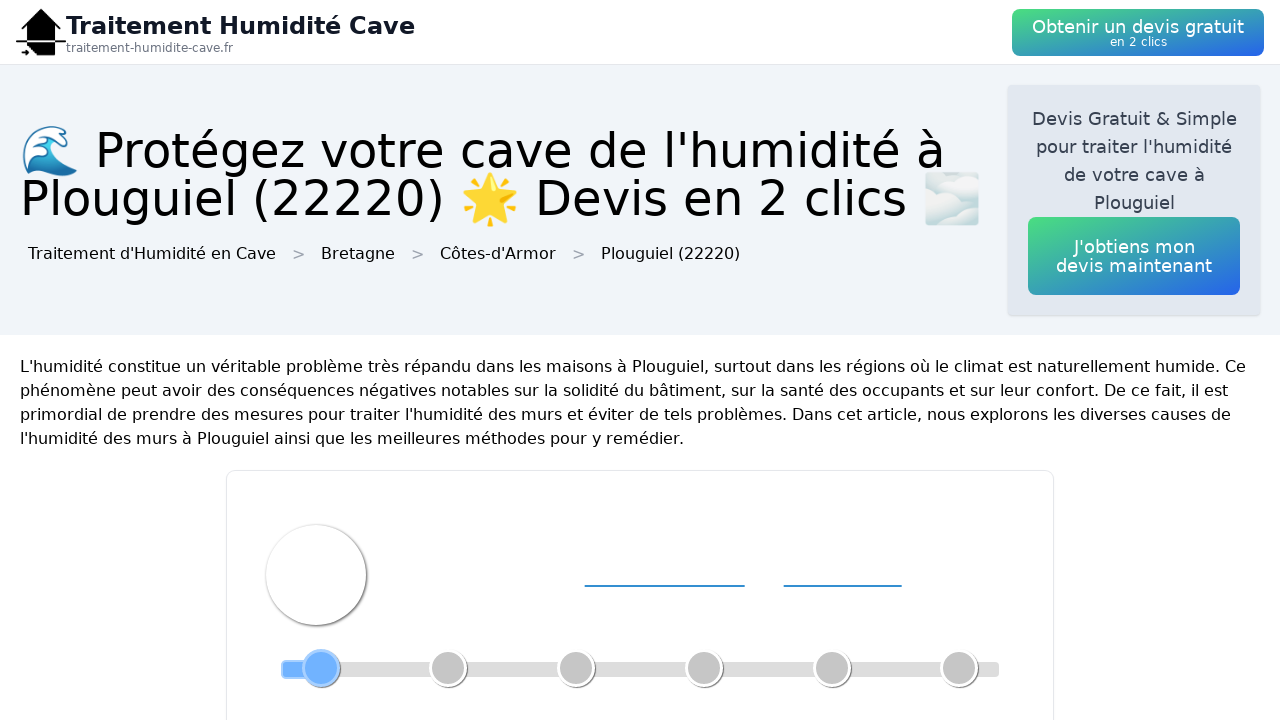

--- FILE ---
content_type: text/html; charset=utf-8
request_url: https://traitement-humidite-cave.fr/ville/22221/plouguiel
body_size: 12035
content:
<!DOCTYPE html><html lang="fr"><head><meta charSet="utf-8"/><meta name="viewport" content="width=device-width"/><title>🌊 Protégez votre cave de l&#x27;humidité  à Plouguiel (22220) 🌟 Devis en 2 clics 🌫</title><meta name="description" content="Obtenez un devis gratuit pour traiter l&#x27;humidité de votre cave  à Plouguiel (22220). Préservez vos biens et votre santé."/><meta name="next-head-count" content="4"/><link rel="icon" href="/logo.png"/><meta name="robots" content="noarchive"/><link rel="preload" href="/_next/static/css/3b71bce6cfa9125b.css" as="style"/><link rel="stylesheet" href="/_next/static/css/3b71bce6cfa9125b.css" data-n-g=""/><noscript data-n-css=""></noscript><script defer="" nomodule="" src="/_next/static/chunks/polyfills-78c92fac7aa8fdd8.js"></script><script src="/_next/static/chunks/webpack-3bd417791c23be84.js" defer=""></script><script src="/_next/static/chunks/framework-63157d71ad419e09.js" defer=""></script><script src="/_next/static/chunks/main-f8f803a3020ac4b1.js" defer=""></script><script src="/_next/static/chunks/pages/_app-8f33e2d5c5ede255.js" defer=""></script><script src="/_next/static/chunks/25-816bd4a1192d6bc6.js" defer=""></script><script src="/_next/static/chunks/706-6c6d51f7922d4817.js" defer=""></script><script src="/_next/static/chunks/501-2f3c041aa12485b2.js" defer=""></script><script src="/_next/static/chunks/pages/%5BurlType%5D/%5Bid%5D/%5Bslug%5D-ff009100e2d9ccac.js" defer=""></script><script src="/_next/static/dFuFfaaCknqII9BTNdI3v/_buildManifest.js" defer=""></script><script src="/_next/static/dFuFfaaCknqII9BTNdI3v/_ssgManifest.js" defer=""></script></head><body><div id="__next"><nav class="sticky top-0 z-10 bg-white backdrop-filter backdrop-blur-lg bg-opacity-50 border-b border-gray-200"><div class="max-w-screen-xl mx-auto px-4"><div class="flex items-center justify-between h-16"><a class="flex items-center gap-1" href="/"><img alt="Logo Traitement Humidité Cave" loading="lazy" width="50" height="50" decoding="async" data-nimg="1" style="color:transparent" srcSet="/logo.png?w=64&amp;q=75 1x, /logo.png?w=128&amp;q=75 2x" src="/logo.png?w=128&amp;q=75"/><div class="flex flex-col"><span class="text-xs sm:text-base md:text-2xl text-gray-900 font-semibold">Traitement Humidité Cave</span><span class="hidden md:inline-block text-xs text-gray-500 leading-none">traitement-humidite-cave.fr</span></div></a><a href="#lead-form"><button class="p-5 text-white bg-gradient-to-br from-green-400 to-blue-600 hover:from-green-500 hover:to-blue-700 focus:ring-4 focus:outline-none focus:ring-green-200 font-medium rounded-lg text-center py-2"><div class="flex flex-col items-center inline-block"><span class="text-sm md:text-lg" style="line-height:1.2rem">Obtenir un devis gratuit</span><span class="text-xs leading-3 hidden md:inline">en 2 clics</span></div></button></a></div></div></nav><header class="bg-slate-100"><div class="mx-auto max-w-screen-xl p-5 flex flex-col md:flex-row justify-between items-center gap-3"><div><h1 class="text-xl sm:text-3xl md:text-5xl">🌊 Protégez votre cave de l&#x27;humidité  à Plouguiel (22220) 🌟 Devis en 2 clics 🌫</h1><div class="mt-3 hidden md:block"><a class="inline-block m-2" href="/">Traitement d&#x27;Humidité en Cave</a><div class="inline-block before:content-[&#x27;&gt;&#x27;] before:mx-2 before:text-gray-400"><span class="inline-block m-2">Bretagne</span></div><div class="inline-block before:content-[&#x27;&gt;&#x27;] before:mx-2 before:text-gray-400"><a class="inline-block m-2" href="/departement/22/cotes-d-armor">Côtes-d&#x27;Armor</a></div><div class="inline-block before:content-[&#x27;&gt;&#x27;] before:mx-2 before:text-gray-400"><a class="inline-block m-2" href="/ville/22221/plouguiel">Plouguiel<!-- --> (22220)</a></div></div></div><div class="bg-slate-200 max-w-md rounded shadow flex flex-col items-center gap-3 text-center p-5"><p class="font-medium text-tremor-title text-tremor-content-emphasis dark:text-dark-tremor-content-emphasis">Devis Gratuit &amp; Simple pour traiter l&#x27;humidité de votre cave  à Plouguiel</p><a href="#lead-form"><button class="p-5 text-white bg-gradient-to-br from-green-400 to-blue-600 hover:from-green-500 hover:to-blue-700 focus:ring-4 focus:outline-none focus:ring-green-200 font-medium rounded-lg text-center "><div class="flex flex-col items-center inline-block"><span class="text-sm md:text-lg" style="line-height:1.2rem">J&#x27;obtiens mon devis maintenant</span></div></button></a></div></div></header><main class="mx-auto max-w-screen-xl p-5"><div id="content"><p>L&#x27;humidité constitue un véritable problème très répandu dans les maisons à Plouguiel, surtout dans les régions où le climat est naturellement humide. Ce phénomène peut avoir des conséquences négatives notables sur la solidité du bâtiment, sur la santé des occupants et sur leur confort. De ce fait, il est primordial de prendre des mesures pour traiter l&#x27;humidité des murs et éviter de tels problèmes. Dans cet article, nous explorons les diverses causes de l&#x27;humidité des murs à Plouguiel ainsi que les meilleures méthodes pour y remédier.</p><div class="tremor-Card-root text-left ring-1 rounded-tremor-default bg-tremor-background ring-tremor-ring shadow-tremor-card dark:bg-dark-tremor-background dark:ring-dark-tremor-ring dark:shadow-dark-tremor-card border-tremor-brand dark:border-dark-tremor-brand p-6 my-5 mx-auto w-full md:w-2/3 relative"><div id="lead-form" style="position:absolute;margin-top:-100px"></div></div><h2>Causes de l&#x27;humidité des murs à Plouguiel</h2><p>Afin de traiter efficacement l&#x27;humidité des murs à Plouguiel, il est indispensable de saisir les différentes causes pouvant en être à l&#x27;origine. Voici plusieurs des principales raisons pour lesquelles vos murs peuvent présenter de l&#x27;humidité :</p>
<ul>
 <li><strong>Pénétration d&#x27;eau : </strong>ce phénomène se produit lorsque l&#x27;eau venant de l&#x27;extérieur se faufile à travers les structures poreux de votre mur. Les raisons peuvent inclure par une étanchéité défaillante, le ruissellement des eaux de pluie, ou une fuite dans les canalisations.</li>
 <li><strong>Condensation :</strong> elle provient de la confrontation entre l&#x27;air chaud chargé en vapeur d&#x27;eau et une paroi froide, commeun mur mal isolé. La condensation est surtout courante dans les cuisines, salles de bains et chambres, où la production de vapeur d&#x27;eau est élevée.</li>
 <li><strong>Remontées capillaires :</strong> elles surgissent lorsque l&#x27;eau souterraine s&#x27;élève par les structures poreux des murs en contact avec le sol. Ce fléau touche majoritairement les bâtiments anciens dont les fondations ne se trouvent pas étanches.</li>
</ul><div class="relative my-3 w-full h-48 sm:h-72"><img alt="cave bouteille" loading="lazy" decoding="async" data-nimg="fill" style="position:absolute;height:100%;width:100%;left:0;top:0;right:0;bottom:0;object-fit:cover;color:transparent" sizes="100vw" srcSet="/photos/cave-bouteille.jpg?w=640&amp;q=75 640w, /photos/cave-bouteille.jpg?w=750&amp;q=75 750w, /photos/cave-bouteille.jpg?w=828&amp;q=75 828w, /photos/cave-bouteille.jpg?w=1080&amp;q=75 1080w, /photos/cave-bouteille.jpg?w=1200&amp;q=75 1200w, /photos/cave-bouteille.jpg?w=1920&amp;q=75 1920w, /photos/cave-bouteille.jpg?w=2048&amp;q=75 2048w, /photos/cave-bouteille.jpg?w=3840&amp;q=75 3840w" src="/photos/cave-bouteille.jpg?w=3840&amp;q=75"/></div><h2>Signes d&#x27;humidité dans vos murs à Plouguiel</h2><p>L&#x27;humidité peut apparaître sous plusieurs formes à l&#x27;intérieur de votre domicile. Voici quelques indicateurs qui doivent vous mettre en garde à propos la présence d&#x27;humidité dans vos murs :</p>
<ul>
 <li>La présence de taches d&#x27;humidité ou de moisissure sur murs et des plafonds;</li>
 <li>Un décollement du papier peint, de la peinture ou des enduits;</li>
 <li>Une détérioration hâtive du bois, comme le parquet;</li>
 <li>Des odeurs de moisissure ou de renfermé;</li>
 <li>Une manifestation d&#x27;allergies ou d&#x27;irritations chez les occupants de la maison à Plouguiel (22220).</li>
</ul><div class="relative my-3 w-full h-48 sm:h-72"><img alt="cave humide" loading="lazy" decoding="async" data-nimg="fill" style="position:absolute;height:100%;width:100%;left:0;top:0;right:0;bottom:0;object-fit:cover;color:transparent" sizes="100vw" srcSet="/photos/cave-humide.jpg?w=640&amp;q=75 640w, /photos/cave-humide.jpg?w=750&amp;q=75 750w, /photos/cave-humide.jpg?w=828&amp;q=75 828w, /photos/cave-humide.jpg?w=1080&amp;q=75 1080w, /photos/cave-humide.jpg?w=1200&amp;q=75 1200w, /photos/cave-humide.jpg?w=1920&amp;q=75 1920w, /photos/cave-humide.jpg?w=2048&amp;q=75 2048w, /photos/cave-humide.jpg?w=3840&amp;q=75 3840w" src="/photos/cave-humide.jpg?w=3840&amp;q=75"/></div><h2>Avant de traiter l&#x27;humidité des murs : les méthodes préventives  à Plouguiel</h2><p>Avant de considérer les traitements curatifs, on recommande de prendre des mesures préventives  à Plouguiel pour contrecarrer l&#x27;apparition d&#x27;humidité dans vos murs. Voici quelques meilleures pratiques pour réduire le risque d&#x27;humidité :</p>
<ul>
 <li><strong>Ventilation : </strong>Il est vital de s&#x27;assurer de aérer régulièrement votre logement  à Plouguiel pour éviter l&#x27;accumulation d&#x27;humidité. Pensez à mettre en place des aérations dans les pièces les plus humides (comme la cuisine, salle de bains) et d&#x27;ouvrir les fenêtres chaque jour pendant au moins 15 minutes.</li>
 <li><strong>Isolation thermique :</strong> Une isolation adéquate  à Plouguiel permet de limiter les ponts thermiques, qui sont souvent à l&#x27;origine de la condensation sur les murs. Il serait donc judicieux d&#x27;optimiser l&#x27;isolation de votre maison, notamment en optant pour le double vitrage et en isolant les combles.</li>
 <li><strong>Gestion de l&#x27;eau :</strong> Veillez que les eaux de pluie ne s&#x27;accumulent pas contre murs extérieurs de votre domicile  à Plouguiel. Pour cela, il est important que les gouttières soient bien entretenues et d&#x27;envisager un drainage si nécessaire.</li>
</ul>
<h2>Face à l&#x27;humidité existante  à Plouguiel : les méthodes curatives</h2>
<p>Si malgré tout, vous détectez des signes d&#x27;humidité dans vos murs  à Plouguiel, il existe plusieurs stratégies de traitement qui peuvent être mettre en place selon la cause et la sévérité du problème :</p>
<h3>Traitement des infiltrations d&#x27;eau et des fuites</h3>
<p>Si l&#x27;humidité est causée par une infiltration d&#x27;eau ou à une fuite, il est impératif de localiser la source du problème  à Plouguiel et de l&#x27;réparer. Cela peut inclure la réparation des fissures, le remplacement des joints ou la correction de canalisations défectueuses. Après ces interventions, veillez à ventiler abondamment la zone affectée pour éliminer toute humidité résiduelle.</p>
<h3>Traitement de la condensation</h3>
<p>Si la condensation est la principale responsable de l&#x27;humidité dans vos murs  à Plouguiel, il s&#x27;avère nécessaire d&#x27;améliorer la ventilation des pièces touchées. Envisagez l&#x27;installation d&#x27;une VMC (Ventilation mécanique contrôlée) pour purifier l&#x27;air et gérer un taux d&#x27;humidité adéquat dans votre maison. L&#x27;utilisation de matériaux hydrofuges, tels que la peinture anti-condensation, peut aussi s&#x27;avérer utile.</p><div class="relative my-3 w-full h-48 sm:h-72"><img alt="cave sombre humide" loading="lazy" decoding="async" data-nimg="fill" style="position:absolute;height:100%;width:100%;left:0;top:0;right:0;bottom:0;object-fit:cover;color:transparent" sizes="100vw" srcSet="/photos/cave-sombre-humide.jpg?w=640&amp;q=75 640w, /photos/cave-sombre-humide.jpg?w=750&amp;q=75 750w, /photos/cave-sombre-humide.jpg?w=828&amp;q=75 828w, /photos/cave-sombre-humide.jpg?w=1080&amp;q=75 1080w, /photos/cave-sombre-humide.jpg?w=1200&amp;q=75 1200w, /photos/cave-sombre-humide.jpg?w=1920&amp;q=75 1920w, /photos/cave-sombre-humide.jpg?w=2048&amp;q=75 2048w, /photos/cave-sombre-humide.jpg?w=3840&amp;q=75 3840w" src="/photos/cave-sombre-humide.jpg?w=3840&amp;q=75"/></div><h3>Se défendre contre les remontées capillaires</h3><p>Pour traiter les remontées capillaires  à Plouguiel, plusieurs options peuvent être envisagées en fonction de l&#x27;ampleur du problème :</p>
<ul>
 <li><strong>Injection de résine : </strong>ce procédé consiste à injecter un produit hydrofuge dans les murs pour créer une barrière imperméable.</li>
 <li><strong>Drainage : </strong>il s&#x27;agit ici de réaliser une tranchée autour des murs affectés  à Plouguiel et d&#x27;installer un drain pour diriger l&#x27;eau à l&#x27;extérieur.</li>
 <li><strong>Pose d&#x27;une membrane étanche : </strong>dans certaines situations, installer une membrane étanche à l&#x27;intérieur peut s&#x27;avérer nécessaire pour prévenir les infiltrations d&#x27;eau à travers des matériaux poreux.</li>
</ul>
<h3>Traitement des moisissures et antisalpêtre</h3>
<p>Lorsque vos murs montrent des signes de moisissures ou d&#x27;antisalpêtre  à Plouguiel, il est essentiel de les traiter avec un produit fongicide et assainissant. Ensuite, déterminez la cause originelle de cette apparition pour garantir qu&#x27;elle ne revienne pas après le traitement.</p>
<p>Considérant la variété des causes et des solutions, il est possible de protéger efficacement votre demeure  à Plouguiel contre l&#x27;humidité. Cela vous évite les problèmes de santé et la dégradation qui peut y être associée. N&#x27;hésitez pas à consulter un expert  à Plouguiel pour un diagnostic précis et pour implémenter les solutions les plus appropriées à votre situation.</p></div></main><div class="mx-auto max-w-screen-xl p-5"><div class="flex flex-col justify-center items-center gap-5"><a href="#lead-form"><button class="p-5 text-white bg-gradient-to-br from-green-400 to-blue-600 hover:from-green-500 hover:to-blue-700 focus:ring-4 focus:outline-none focus:ring-green-200 font-medium rounded-lg text-center "><div class="flex flex-col items-center inline-block"><span class="text-sm md:text-lg" style="line-height:1.2rem">Obtenir un devis gratuitement</span></div></button></a><div class="tremor-Card-root relative w-full text-left ring-1 rounded-tremor-default bg-tremor-background ring-tremor-ring shadow-tremor-card dark:bg-dark-tremor-background dark:ring-dark-tremor-ring dark:shadow-dark-tremor-card border-tremor-brand dark:border-dark-tremor-brand p-6 flex gap-3"><div class="mb-5 last:mb-0 relative w-1/2"><p class="text-tremor-title text-tremor-content-emphasis dark:text-dark-tremor-content-emphasis text-xl font-bold mb-1">Villes voisines</p><ul class="max-h-36 overflow-y-scroll pb-8"><li class="block my-1"><a class="block p-3 border rounded text-gray-700 hover:text-gray-900" href="/ville/22362/treguier">Traitement d&#x27;Humidité en Cave<!-- --> <!-- -->Tréguier</a></li><li class="block my-1"><a class="block p-3 border rounded text-gray-700 hover:text-gray-900" href="/ville/22152/minihy-treguier">Traitement d&#x27;Humidité en Cave<!-- --> <!-- -->Minihy-Tréguier</a></li><li class="block my-1"><a class="block p-3 border rounded text-gray-700 hover:text-gray-900" href="/ville/22347/tredarzec">Traitement d&#x27;Humidité en Cave<!-- --> <!-- -->Trédarzec</a></li><li class="block my-1"><a class="block p-3 border rounded text-gray-700 hover:text-gray-900" href="/ville/22253/pouldouran">Traitement d&#x27;Humidité en Cave<!-- --> <!-- -->Pouldouran</a></li><li class="block my-1"><a class="block p-3 border rounded text-gray-700 hover:text-gray-900" href="/ville/22199/pleumeur-gautier">Traitement d&#x27;Humidité en Cave<!-- --> <!-- -->Pleumeur-Gautier</a></li><li class="block my-1"><a class="block p-3 border rounded text-gray-700 hover:text-gray-900" href="/ville/22085/kerbors">Traitement d&#x27;Humidité en Cave<!-- --> <!-- -->Kerbors</a></li><li class="block my-1"><a class="block p-3 border rounded text-gray-700 hover:text-gray-900" href="/ville/22028/camlez">Traitement d&#x27;Humidité en Cave<!-- --> <!-- -->Camlez</a></li><li class="block my-1"><a class="block p-3 border rounded text-gray-700 hover:text-gray-900" href="/ville/22218/plougrescant">Traitement d&#x27;Humidité en Cave<!-- --> <!-- -->Plougrescant</a></li><li class="block my-1"><a class="block p-3 border rounded text-gray-700 hover:text-gray-900" href="/ville/22383/troguery">Traitement d&#x27;Humidité en Cave<!-- --> <!-- -->Troguéry</a></li><li class="block my-1"><a class="block p-3 border rounded text-gray-700 hover:text-gray-900" href="/ville/22078/hengoat">Traitement d&#x27;Humidité en Cave<!-- --> <!-- -->Hengoat</a></li><li class="block my-1"><a class="block p-3 border rounded text-gray-700 hover:text-gray-900" href="/ville/22264/roche-derrien">Traitement d&#x27;Humidité en Cave<!-- --> <!-- -->La Roche-Derrien</a></li><li class="block my-1"><a class="block p-3 border rounded text-gray-700 hover:text-gray-900" href="/ville/22101/langoat">Traitement d&#x27;Humidité en Cave<!-- --> <!-- -->Langoat</a></li><li class="block my-1"><a class="block p-3 border rounded text-gray-700 hover:text-gray-900" href="/ville/22247/pommerit-jaudy">Traitement d&#x27;Humidité en Cave<!-- --> <!-- -->Pommerit-Jaudy</a></li><li class="block my-1"><a class="block p-3 border rounded text-gray-700 hover:text-gray-900" href="/ville/22196/pleudaniel">Traitement d&#x27;Humidité en Cave<!-- --> <!-- -->Pleudaniel</a></li><li class="block my-1"><a class="block p-3 border rounded text-gray-700 hover:text-gray-900" href="/ville/22042/coatreven">Traitement d&#x27;Humidité en Cave<!-- --> <!-- -->Coatréven</a></li><li class="block my-1"><a class="block p-3 border rounded text-gray-700 hover:text-gray-900" href="/ville/22379/trevou-treguignec">Traitement d&#x27;Humidité en Cave<!-- --> <!-- -->Trévou-Tréguignec</a></li><li class="block my-1"><a class="block p-3 border rounded text-gray-700 hover:text-gray-900" href="/ville/22195/pleubian">Traitement d&#x27;Humidité en Cave<!-- --> <!-- -->Pleubian</a></li><li class="block my-1"><a class="block p-3 border rounded text-gray-700 hover:text-gray-900" href="/ville/22204/ploezal">Traitement d&#x27;Humidité en Cave<!-- --> <!-- -->Ploëzal</a></li><li class="block my-1"><a class="block p-3 border rounded text-gray-700 hover:text-gray-900" href="/ville/22257/quemperven">Traitement d&#x27;Humidité en Cave<!-- --> <!-- -->Quemperven</a></li><li class="block my-1"><a class="block p-3 border rounded text-gray-700 hover:text-gray-900" href="/ville/22363/trelevern">Traitement d&#x27;Humidité en Cave<!-- --> <!-- -->Trélévern</a></li><li class="block my-1"><a class="block p-3 border rounded text-gray-700 hover:text-gray-900" href="/ville/22166/penvenan">Traitement d&#x27;Humidité en Cave<!-- --> <!-- -->Penvénan</a></li><li class="block my-1"><a class="block p-3 border rounded text-gray-700 hover:text-gray-900" href="/ville/22127/lezardrieux">Traitement d&#x27;Humidité en Cave<!-- --> <!-- -->Lézardrieux</a></li><li class="block my-1"><a class="block p-3 border rounded text-gray-700 hover:text-gray-900" href="/ville/22090/kermaria-sulard">Traitement d&#x27;Humidité en Cave<!-- --> <!-- -->Kermaria-Sulard</a></li><li class="block my-1"><a class="block p-3 border rounded text-gray-700 hover:text-gray-900" href="/ville/22111/lanmodez">Traitement d&#x27;Humidité en Cave<!-- --> <!-- -->Lanmodez</a></li><li class="block my-1"><a class="block p-3 border rounded text-gray-700 hover:text-gray-900" href="/ville/22381/trezeny">Traitement d&#x27;Humidité en Cave<!-- --> <!-- -->Trézény</a></li><li class="block my-1"><a class="block p-3 border rounded text-gray-700 hover:text-gray-900" href="/ville/22110/lanmerin">Traitement d&#x27;Humidité en Cave<!-- --> <!-- -->Lanmérin</a></li><li class="block my-1"><a class="block p-3 border rounded text-gray-700 hover:text-gray-900" href="/ville/22269/runan">Traitement d&#x27;Humidité en Cave<!-- --> <!-- -->Runan</a></li><li class="block my-1"><a class="block p-3 border rounded text-gray-700 hover:text-gray-900" href="/ville/22250/pontrieux">Traitement d&#x27;Humidité en Cave<!-- --> <!-- -->Pontrieux</a></li><li class="block my-1"><a class="block p-3 border rounded text-gray-700 hover:text-gray-900" href="/ville/22141/mantallot">Traitement d&#x27;Humidité en Cave<!-- --> <!-- -->Mantallot</a></li><li class="block my-1"><a class="block p-3 border rounded text-gray-700 hover:text-gray-900" href="/ville/22131/loguivy-plougras">Traitement d&#x27;Humidité en Cave<!-- --> <!-- -->Loguivy-Plougras</a></li></ul><div class="inset-x-0 bottom-0 flex justify-center bg-gradient-to-t from-white pt-8 absolute"></div></div><div class="mb-5 last:mb-0 relative w-1/2"><p class="text-tremor-title text-tremor-content-emphasis dark:text-dark-tremor-content-emphasis text-xl font-bold mb-1">Départements</p><ul class="max-h-36 overflow-y-scroll pb-8"><li class="block my-1"><a class="block p-3 border rounded text-gray-700 hover:text-gray-900" href="/departement/01/ain">Traitement d&#x27;Humidité en Cave<!-- --> <!-- -->Ain</a></li><li class="block my-1"><a class="block p-3 border rounded text-gray-700 hover:text-gray-900" href="/departement/02/aisne">Traitement d&#x27;Humidité en Cave<!-- --> <!-- -->Aisne</a></li><li class="block my-1"><a class="block p-3 border rounded text-gray-700 hover:text-gray-900" href="/departement/03/allier">Traitement d&#x27;Humidité en Cave<!-- --> <!-- -->Allier</a></li><li class="block my-1"><a class="block p-3 border rounded text-gray-700 hover:text-gray-900" href="/departement/04/alpes-de-haute-provence">Traitement d&#x27;Humidité en Cave<!-- --> <!-- -->Alpes-de-Haute-Provence</a></li><li class="block my-1"><a class="block p-3 border rounded text-gray-700 hover:text-gray-900" href="/departement/05/hautes-alpes">Traitement d&#x27;Humidité en Cave<!-- --> <!-- -->Hautes-Alpes</a></li><li class="block my-1"><a class="block p-3 border rounded text-gray-700 hover:text-gray-900" href="/departement/06/alpes-maritimes">Traitement d&#x27;Humidité en Cave<!-- --> <!-- -->Alpes-Maritimes</a></li><li class="block my-1"><a class="block p-3 border rounded text-gray-700 hover:text-gray-900" href="/departement/07/ardeche">Traitement d&#x27;Humidité en Cave<!-- --> <!-- -->Ardèche</a></li><li class="block my-1"><a class="block p-3 border rounded text-gray-700 hover:text-gray-900" href="/departement/08/ardennes">Traitement d&#x27;Humidité en Cave<!-- --> <!-- -->Ardennes</a></li><li class="block my-1"><a class="block p-3 border rounded text-gray-700 hover:text-gray-900" href="/departement/09/ariege">Traitement d&#x27;Humidité en Cave<!-- --> <!-- -->Ariège</a></li><li class="block my-1"><a class="block p-3 border rounded text-gray-700 hover:text-gray-900" href="/departement/10/aube">Traitement d&#x27;Humidité en Cave<!-- --> <!-- -->Aube</a></li><li class="block my-1"><a class="block p-3 border rounded text-gray-700 hover:text-gray-900" href="/departement/11/aude">Traitement d&#x27;Humidité en Cave<!-- --> <!-- -->Aude</a></li><li class="block my-1"><a class="block p-3 border rounded text-gray-700 hover:text-gray-900" href="/departement/12/aveyron">Traitement d&#x27;Humidité en Cave<!-- --> <!-- -->Aveyron</a></li><li class="block my-1"><a class="block p-3 border rounded text-gray-700 hover:text-gray-900" href="/departement/13/bouches-du-rhone">Traitement d&#x27;Humidité en Cave<!-- --> <!-- -->Bouches-du-Rhône</a></li><li class="block my-1"><a class="block p-3 border rounded text-gray-700 hover:text-gray-900" href="/departement/14/calvados">Traitement d&#x27;Humidité en Cave<!-- --> <!-- -->Calvados</a></li><li class="block my-1"><a class="block p-3 border rounded text-gray-700 hover:text-gray-900" href="/departement/15/cantal">Traitement d&#x27;Humidité en Cave<!-- --> <!-- -->Cantal</a></li><li class="block my-1"><a class="block p-3 border rounded text-gray-700 hover:text-gray-900" href="/departement/16/charente">Traitement d&#x27;Humidité en Cave<!-- --> <!-- -->Charente</a></li><li class="block my-1"><a class="block p-3 border rounded text-gray-700 hover:text-gray-900" href="/departement/17/charente-maritime">Traitement d&#x27;Humidité en Cave<!-- --> <!-- -->Charente-Maritime</a></li><li class="block my-1"><a class="block p-3 border rounded text-gray-700 hover:text-gray-900" href="/departement/18/cher">Traitement d&#x27;Humidité en Cave<!-- --> <!-- -->Cher</a></li><li class="block my-1"><a class="block p-3 border rounded text-gray-700 hover:text-gray-900" href="/departement/19/correze">Traitement d&#x27;Humidité en Cave<!-- --> <!-- -->Corrèze</a></li><li class="block my-1"><a class="block p-3 border rounded text-gray-700 hover:text-gray-900" href="/departement/21/cote-d-or">Traitement d&#x27;Humidité en Cave<!-- --> <!-- -->Côte-d&#x27;Or</a></li><li class="block my-1"><a class="block p-3 border rounded text-gray-700 hover:text-gray-900" href="/departement/22/cotes-d-armor">Traitement d&#x27;Humidité en Cave<!-- --> <!-- -->Côtes-d&#x27;Armor</a></li><li class="block my-1"><a class="block p-3 border rounded text-gray-700 hover:text-gray-900" href="/departement/23/creuse">Traitement d&#x27;Humidité en Cave<!-- --> <!-- -->Creuse</a></li><li class="block my-1"><a class="block p-3 border rounded text-gray-700 hover:text-gray-900" href="/departement/24/dordogne">Traitement d&#x27;Humidité en Cave<!-- --> <!-- -->Dordogne</a></li><li class="block my-1"><a class="block p-3 border rounded text-gray-700 hover:text-gray-900" href="/departement/25/doubs">Traitement d&#x27;Humidité en Cave<!-- --> <!-- -->Doubs</a></li><li class="block my-1"><a class="block p-3 border rounded text-gray-700 hover:text-gray-900" href="/departement/26/drome">Traitement d&#x27;Humidité en Cave<!-- --> <!-- -->Drôme</a></li><li class="block my-1"><a class="block p-3 border rounded text-gray-700 hover:text-gray-900" href="/departement/27/eure">Traitement d&#x27;Humidité en Cave<!-- --> <!-- -->Eure</a></li><li class="block my-1"><a class="block p-3 border rounded text-gray-700 hover:text-gray-900" href="/departement/28/eure-et-loir">Traitement d&#x27;Humidité en Cave<!-- --> <!-- -->Eure-et-Loir</a></li><li class="block my-1"><a class="block p-3 border rounded text-gray-700 hover:text-gray-900" href="/departement/29/finistere">Traitement d&#x27;Humidité en Cave<!-- --> <!-- -->Finistère</a></li><li class="block my-1"><a class="block p-3 border rounded text-gray-700 hover:text-gray-900" href="/departement/2a/corse-du-sud">Traitement d&#x27;Humidité en Cave<!-- --> <!-- -->Corse-du-Sud</a></li><li class="block my-1"><a class="block p-3 border rounded text-gray-700 hover:text-gray-900" href="/departement/2b/haute-corse">Traitement d&#x27;Humidité en Cave<!-- --> <!-- -->Haute-Corse</a></li><li class="block my-1"><a class="block p-3 border rounded text-gray-700 hover:text-gray-900" href="/departement/30/gard">Traitement d&#x27;Humidité en Cave<!-- --> <!-- -->Gard</a></li><li class="block my-1"><a class="block p-3 border rounded text-gray-700 hover:text-gray-900" href="/departement/31/haute-garonne">Traitement d&#x27;Humidité en Cave<!-- --> <!-- -->Haute-Garonne</a></li><li class="block my-1"><a class="block p-3 border rounded text-gray-700 hover:text-gray-900" href="/departement/32/gers">Traitement d&#x27;Humidité en Cave<!-- --> <!-- -->Gers</a></li><li class="block my-1"><a class="block p-3 border rounded text-gray-700 hover:text-gray-900" href="/departement/33/gironde">Traitement d&#x27;Humidité en Cave<!-- --> <!-- -->Gironde</a></li><li class="block my-1"><a class="block p-3 border rounded text-gray-700 hover:text-gray-900" href="/departement/34/herault">Traitement d&#x27;Humidité en Cave<!-- --> <!-- -->Hérault</a></li><li class="block my-1"><a class="block p-3 border rounded text-gray-700 hover:text-gray-900" href="/departement/35/ille-et-vilaine">Traitement d&#x27;Humidité en Cave<!-- --> <!-- -->Ille-et-Vilaine</a></li><li class="block my-1"><a class="block p-3 border rounded text-gray-700 hover:text-gray-900" href="/departement/36/indre">Traitement d&#x27;Humidité en Cave<!-- --> <!-- -->Indre</a></li><li class="block my-1"><a class="block p-3 border rounded text-gray-700 hover:text-gray-900" href="/departement/37/indre-et-loire">Traitement d&#x27;Humidité en Cave<!-- --> <!-- -->Indre-et-Loire</a></li><li class="block my-1"><a class="block p-3 border rounded text-gray-700 hover:text-gray-900" href="/departement/38/isere">Traitement d&#x27;Humidité en Cave<!-- --> <!-- -->Isère</a></li><li class="block my-1"><a class="block p-3 border rounded text-gray-700 hover:text-gray-900" href="/departement/39/jura">Traitement d&#x27;Humidité en Cave<!-- --> <!-- -->Jura</a></li><li class="block my-1"><a class="block p-3 border rounded text-gray-700 hover:text-gray-900" href="/departement/40/landes">Traitement d&#x27;Humidité en Cave<!-- --> <!-- -->Landes</a></li><li class="block my-1"><a class="block p-3 border rounded text-gray-700 hover:text-gray-900" href="/departement/41/loir-et-cher">Traitement d&#x27;Humidité en Cave<!-- --> <!-- -->Loir-et-Cher</a></li><li class="block my-1"><a class="block p-3 border rounded text-gray-700 hover:text-gray-900" href="/departement/42/loire">Traitement d&#x27;Humidité en Cave<!-- --> <!-- -->Loire</a></li><li class="block my-1"><a class="block p-3 border rounded text-gray-700 hover:text-gray-900" href="/departement/43/haute-loire">Traitement d&#x27;Humidité en Cave<!-- --> <!-- -->Haute-Loire</a></li><li class="block my-1"><a class="block p-3 border rounded text-gray-700 hover:text-gray-900" href="/departement/44/loire-atlantique">Traitement d&#x27;Humidité en Cave<!-- --> <!-- -->Loire-Atlantique</a></li><li class="block my-1"><a class="block p-3 border rounded text-gray-700 hover:text-gray-900" href="/departement/45/loiret">Traitement d&#x27;Humidité en Cave<!-- --> <!-- -->Loiret</a></li><li class="block my-1"><a class="block p-3 border rounded text-gray-700 hover:text-gray-900" href="/departement/46/lot">Traitement d&#x27;Humidité en Cave<!-- --> <!-- -->Lot</a></li><li class="block my-1"><a class="block p-3 border rounded text-gray-700 hover:text-gray-900" href="/departement/47/lot-et-garonne">Traitement d&#x27;Humidité en Cave<!-- --> <!-- -->Lot-et-Garonne</a></li><li class="block my-1"><a class="block p-3 border rounded text-gray-700 hover:text-gray-900" href="/departement/48/lozere">Traitement d&#x27;Humidité en Cave<!-- --> <!-- -->Lozère</a></li><li class="block my-1"><a class="block p-3 border rounded text-gray-700 hover:text-gray-900" href="/departement/49/maine-et-loire">Traitement d&#x27;Humidité en Cave<!-- --> <!-- -->Maine-et-Loire</a></li><li class="block my-1"><a class="block p-3 border rounded text-gray-700 hover:text-gray-900" href="/departement/50/manche">Traitement d&#x27;Humidité en Cave<!-- --> <!-- -->Manche</a></li><li class="block my-1"><a class="block p-3 border rounded text-gray-700 hover:text-gray-900" href="/departement/51/marne">Traitement d&#x27;Humidité en Cave<!-- --> <!-- -->Marne</a></li><li class="block my-1"><a class="block p-3 border rounded text-gray-700 hover:text-gray-900" href="/departement/52/haute-marne">Traitement d&#x27;Humidité en Cave<!-- --> <!-- -->Haute-Marne</a></li><li class="block my-1"><a class="block p-3 border rounded text-gray-700 hover:text-gray-900" href="/departement/53/mayenne">Traitement d&#x27;Humidité en Cave<!-- --> <!-- -->Mayenne</a></li><li class="block my-1"><a class="block p-3 border rounded text-gray-700 hover:text-gray-900" href="/departement/54/meurthe-et-moselle">Traitement d&#x27;Humidité en Cave<!-- --> <!-- -->Meurthe-et-Moselle</a></li><li class="block my-1"><a class="block p-3 border rounded text-gray-700 hover:text-gray-900" href="/departement/55/meuse">Traitement d&#x27;Humidité en Cave<!-- --> <!-- -->Meuse</a></li><li class="block my-1"><a class="block p-3 border rounded text-gray-700 hover:text-gray-900" href="/departement/56/morbihan">Traitement d&#x27;Humidité en Cave<!-- --> <!-- -->Morbihan</a></li><li class="block my-1"><a class="block p-3 border rounded text-gray-700 hover:text-gray-900" href="/departement/57/moselle">Traitement d&#x27;Humidité en Cave<!-- --> <!-- -->Moselle</a></li><li class="block my-1"><a class="block p-3 border rounded text-gray-700 hover:text-gray-900" href="/departement/58/nievre">Traitement d&#x27;Humidité en Cave<!-- --> <!-- -->Nièvre</a></li><li class="block my-1"><a class="block p-3 border rounded text-gray-700 hover:text-gray-900" href="/departement/59/nord">Traitement d&#x27;Humidité en Cave<!-- --> <!-- -->Nord</a></li><li class="block my-1"><a class="block p-3 border rounded text-gray-700 hover:text-gray-900" href="/departement/60/oise">Traitement d&#x27;Humidité en Cave<!-- --> <!-- -->Oise</a></li><li class="block my-1"><a class="block p-3 border rounded text-gray-700 hover:text-gray-900" href="/departement/61/orne">Traitement d&#x27;Humidité en Cave<!-- --> <!-- -->Orne</a></li><li class="block my-1"><a class="block p-3 border rounded text-gray-700 hover:text-gray-900" href="/departement/62/pas-de-calais">Traitement d&#x27;Humidité en Cave<!-- --> <!-- -->Pas-de-Calais</a></li><li class="block my-1"><a class="block p-3 border rounded text-gray-700 hover:text-gray-900" href="/departement/63/puy-de-dome">Traitement d&#x27;Humidité en Cave<!-- --> <!-- -->Puy-de-Dôme</a></li><li class="block my-1"><a class="block p-3 border rounded text-gray-700 hover:text-gray-900" href="/departement/64/pyrenees-atlantiques">Traitement d&#x27;Humidité en Cave<!-- --> <!-- -->Pyrénées-Atlantiques</a></li><li class="block my-1"><a class="block p-3 border rounded text-gray-700 hover:text-gray-900" href="/departement/65/hautes-pyrenees">Traitement d&#x27;Humidité en Cave<!-- --> <!-- -->Hautes-Pyrénées</a></li><li class="block my-1"><a class="block p-3 border rounded text-gray-700 hover:text-gray-900" href="/departement/66/pyrenees-orientales">Traitement d&#x27;Humidité en Cave<!-- --> <!-- -->Pyrénées-Orientales</a></li><li class="block my-1"><a class="block p-3 border rounded text-gray-700 hover:text-gray-900" href="/departement/67/bas-rhin">Traitement d&#x27;Humidité en Cave<!-- --> <!-- -->Bas-Rhin</a></li><li class="block my-1"><a class="block p-3 border rounded text-gray-700 hover:text-gray-900" href="/departement/68/haut-rhin">Traitement d&#x27;Humidité en Cave<!-- --> <!-- -->Haut-Rhin</a></li><li class="block my-1"><a class="block p-3 border rounded text-gray-700 hover:text-gray-900" href="/departement/69/rhone">Traitement d&#x27;Humidité en Cave<!-- --> <!-- -->Rhône</a></li><li class="block my-1"><a class="block p-3 border rounded text-gray-700 hover:text-gray-900" href="/departement/70/haute-saone">Traitement d&#x27;Humidité en Cave<!-- --> <!-- -->Haute-Saône</a></li><li class="block my-1"><a class="block p-3 border rounded text-gray-700 hover:text-gray-900" href="/departement/71/saone-et-loire">Traitement d&#x27;Humidité en Cave<!-- --> <!-- -->Saône-et-Loire</a></li><li class="block my-1"><a class="block p-3 border rounded text-gray-700 hover:text-gray-900" href="/departement/72/sarthe">Traitement d&#x27;Humidité en Cave<!-- --> <!-- -->Sarthe</a></li><li class="block my-1"><a class="block p-3 border rounded text-gray-700 hover:text-gray-900" href="/departement/73/savoie">Traitement d&#x27;Humidité en Cave<!-- --> <!-- -->Savoie</a></li><li class="block my-1"><a class="block p-3 border rounded text-gray-700 hover:text-gray-900" href="/departement/74/haute-savoie">Traitement d&#x27;Humidité en Cave<!-- --> <!-- -->Haute-Savoie</a></li><li class="block my-1"><a class="block p-3 border rounded text-gray-700 hover:text-gray-900" href="/departement/75/paris">Traitement d&#x27;Humidité en Cave<!-- --> <!-- -->Paris</a></li><li class="block my-1"><a class="block p-3 border rounded text-gray-700 hover:text-gray-900" href="/departement/76/seine-maritime">Traitement d&#x27;Humidité en Cave<!-- --> <!-- -->Seine-Maritime</a></li><li class="block my-1"><a class="block p-3 border rounded text-gray-700 hover:text-gray-900" href="/departement/77/seine-et-marne">Traitement d&#x27;Humidité en Cave<!-- --> <!-- -->Seine-et-Marne</a></li><li class="block my-1"><a class="block p-3 border rounded text-gray-700 hover:text-gray-900" href="/departement/78/yvelines">Traitement d&#x27;Humidité en Cave<!-- --> <!-- -->Yvelines</a></li><li class="block my-1"><a class="block p-3 border rounded text-gray-700 hover:text-gray-900" href="/departement/79/deux-sevres">Traitement d&#x27;Humidité en Cave<!-- --> <!-- -->Deux-Sèvres</a></li><li class="block my-1"><a class="block p-3 border rounded text-gray-700 hover:text-gray-900" href="/departement/80/somme">Traitement d&#x27;Humidité en Cave<!-- --> <!-- -->Somme</a></li><li class="block my-1"><a class="block p-3 border rounded text-gray-700 hover:text-gray-900" href="/departement/81/tarn">Traitement d&#x27;Humidité en Cave<!-- --> <!-- -->Tarn</a></li><li class="block my-1"><a class="block p-3 border rounded text-gray-700 hover:text-gray-900" href="/departement/82/tarn-et-garonne">Traitement d&#x27;Humidité en Cave<!-- --> <!-- -->Tarn-et-Garonne</a></li><li class="block my-1"><a class="block p-3 border rounded text-gray-700 hover:text-gray-900" href="/departement/83/var">Traitement d&#x27;Humidité en Cave<!-- --> <!-- -->Var</a></li><li class="block my-1"><a class="block p-3 border rounded text-gray-700 hover:text-gray-900" href="/departement/84/vaucluse">Traitement d&#x27;Humidité en Cave<!-- --> <!-- -->Vaucluse</a></li><li class="block my-1"><a class="block p-3 border rounded text-gray-700 hover:text-gray-900" href="/departement/85/vendee">Traitement d&#x27;Humidité en Cave<!-- --> <!-- -->Vendée</a></li><li class="block my-1"><a class="block p-3 border rounded text-gray-700 hover:text-gray-900" href="/departement/86/vienne">Traitement d&#x27;Humidité en Cave<!-- --> <!-- -->Vienne</a></li><li class="block my-1"><a class="block p-3 border rounded text-gray-700 hover:text-gray-900" href="/departement/87/haute-vienne">Traitement d&#x27;Humidité en Cave<!-- --> <!-- -->Haute-Vienne</a></li><li class="block my-1"><a class="block p-3 border rounded text-gray-700 hover:text-gray-900" href="/departement/88/vosges">Traitement d&#x27;Humidité en Cave<!-- --> <!-- -->Vosges</a></li><li class="block my-1"><a class="block p-3 border rounded text-gray-700 hover:text-gray-900" href="/departement/89/yonne">Traitement d&#x27;Humidité en Cave<!-- --> <!-- -->Yonne</a></li><li class="block my-1"><a class="block p-3 border rounded text-gray-700 hover:text-gray-900" href="/departement/90/territoire-de-belfort">Traitement d&#x27;Humidité en Cave<!-- --> <!-- -->Territoire de Belfort</a></li><li class="block my-1"><a class="block p-3 border rounded text-gray-700 hover:text-gray-900" href="/departement/91/essonne">Traitement d&#x27;Humidité en Cave<!-- --> <!-- -->Essonne</a></li><li class="block my-1"><a class="block p-3 border rounded text-gray-700 hover:text-gray-900" href="/departement/92/hauts-de-seine">Traitement d&#x27;Humidité en Cave<!-- --> <!-- -->Hauts-de-Seine</a></li><li class="block my-1"><a class="block p-3 border rounded text-gray-700 hover:text-gray-900" href="/departement/93/seine-saint-denis">Traitement d&#x27;Humidité en Cave<!-- --> <!-- -->Seine-Saint-Denis</a></li><li class="block my-1"><a class="block p-3 border rounded text-gray-700 hover:text-gray-900" href="/departement/94/val-de-marne">Traitement d&#x27;Humidité en Cave<!-- --> <!-- -->Val-de-Marne</a></li><li class="block my-1"><a class="block p-3 border rounded text-gray-700 hover:text-gray-900" href="/departement/95/val-d-oise">Traitement d&#x27;Humidité en Cave<!-- --> <!-- -->Val-d&#x27;Oise</a></li><li class="block my-1"><a class="block p-3 border rounded text-gray-700 hover:text-gray-900" href="/departement/971/guadeloupe">Traitement d&#x27;Humidité en Cave<!-- --> <!-- -->Guadeloupe</a></li><li class="block my-1"><a class="block p-3 border rounded text-gray-700 hover:text-gray-900" href="/departement/972/martinique">Traitement d&#x27;Humidité en Cave<!-- --> <!-- -->Martinique</a></li><li class="block my-1"><a class="block p-3 border rounded text-gray-700 hover:text-gray-900" href="/departement/973/guyane">Traitement d&#x27;Humidité en Cave<!-- --> <!-- -->Guyane</a></li><li class="block my-1"><a class="block p-3 border rounded text-gray-700 hover:text-gray-900" href="/departement/974/la-reunion">Traitement d&#x27;Humidité en Cave<!-- --> <!-- -->La Réunion</a></li><li class="block my-1"><a class="block p-3 border rounded text-gray-700 hover:text-gray-900" href="/departement/976/mayotte">Traitement d&#x27;Humidité en Cave<!-- --> <!-- -->Mayotte</a></li></ul><div class="inset-x-0 bottom-0 flex justify-center bg-gradient-to-t from-white pt-8 absolute"></div></div></div></div></div><footer class="mx-auto max-w-screen-xl p-5 border-t border-gray-200 mt-5"><div class="flex flex-col items-center gap-3"><a href="#lead-form"><button class="p-5 text-white bg-gradient-to-br from-green-400 to-blue-600 hover:from-green-500 hover:to-blue-700 focus:ring-4 focus:outline-none focus:ring-green-200 font-medium rounded-lg text-center "><div class="flex flex-col items-center inline-block"><span class="text-sm md:text-lg" style="line-height:1.2rem">J&#x27;obtiens mon devis maintenant &amp; gratuitement</span></div></button></a><a class="text-gray-500 hover:text-gray-700 flex items-center" href="/contact"><svg xmlns="http://www.w3.org/2000/svg" fill="none" viewBox="0 0 24 24" stroke-width="1.5" stroke="currentColor" aria-hidden="true" class="h-4 w-4 inline-block mr-1"><path stroke-linecap="round" stroke-linejoin="round" d="M10.125 2.25h-4.5c-.621 0-1.125.504-1.125 1.125v17.25c0 .621.504 1.125 1.125 1.125h12.75c.621 0 1.125-.504 1.125-1.125v-9M10.125 2.25h.375a9 9 0 019 9v.375M10.125 2.25A3.375 3.375 0 0113.5 5.625v1.5c0 .621.504 1.125 1.125 1.125h1.5a3.375 3.375 0 013.375 3.375M9 15l2.25 2.25L15 12"></path></svg>Faire apparaitre mon entreprise sur cette page</a><div class="flex flex-col md:flex-row justify-center items-center gap-3 md:gap-5"><a class="text-gray-500 hover:text-gray-700 flex items-center" href="/mentions"><svg xmlns="http://www.w3.org/2000/svg" fill="none" viewBox="0 0 24 24" stroke-width="1.5" stroke="currentColor" aria-hidden="true" class="h-4 w-4 inline-block mr-1"><path stroke-linecap="round" stroke-linejoin="round" d="M20.25 14.15v4.25c0 1.094-.787 2.036-1.872 2.18-2.087.277-4.216.42-6.378.42s-4.291-.143-6.378-.42c-1.085-.144-1.872-1.086-1.872-2.18v-4.25m16.5 0a2.18 2.18 0 00.75-1.661V8.706c0-1.081-.768-2.015-1.837-2.175a48.114 48.114 0 00-3.413-.387m4.5 8.006c-.194.165-.42.295-.673.38A23.978 23.978 0 0112 15.75c-2.648 0-5.195-.429-7.577-1.22a2.016 2.016 0 01-.673-.38m0 0A2.18 2.18 0 013 12.489V8.706c0-1.081.768-2.015 1.837-2.175a48.111 48.111 0 013.413-.387m7.5 0V5.25A2.25 2.25 0 0013.5 3h-3a2.25 2.25 0 00-2.25 2.25v.894m7.5 0a48.667 48.667 0 00-7.5 0M12 12.75h.008v.008H12v-.008z"></path></svg>Mentions légales</a><a class="text-gray-500 hover:text-gray-700 flex items-center" href="/contact"><svg xmlns="http://www.w3.org/2000/svg" fill="none" viewBox="0 0 24 24" stroke-width="1.5" stroke="currentColor" aria-hidden="true" class="h-4 w-4 inline-block mr-1"><path stroke-linecap="round" d="M16.5 12a4.5 4.5 0 11-9 0 4.5 4.5 0 019 0zm0 0c0 1.657 1.007 3 2.25 3S21 13.657 21 12a9 9 0 10-2.636 6.364M16.5 12V8.25"></path></svg>Contactez nous</a></div><div class="text-gray-500 text-sm">© <!-- -->2024<!-- --> <!-- -->traitement-humidite-cave.fr</div></div></footer></div><script id="__NEXT_DATA__" type="application/json">{"props":{"pageProps":{"location":{"id":"22221","parentId":"22","slug":"plouguiel","name":"Plouguiel","zipcodes":"22220","population":"1840000","area":"19.07","latitude":"48.8","longitude":"-3.23333","density":"96","altitudeMin":"0","altitudeMax":"76","type":"city"},"related":{"Villes voisines":[{"id":"22362","parentId":"22","slug":"treguier","name":"Tréguier","zipcodes":"22220","population":"2723000","area":"1.52","latitude":"48.7833","longitude":"-3.23333","density":"1791","altitudeMin":"0","altitudeMax":"66","type":"city","distance":1.857},{"id":"22152","parentId":"22","slug":"minihy-treguier","name":"Minihy-Tréguier","zipcodes":"22220","population":"1103000","area":"12.07","latitude":"48.7833","longitude":"-3.23333","density":"91","altitudeMin":"0","altitudeMax":"67","type":"city","distance":1.857},{"id":"22347","parentId":"22","slug":"tredarzec","name":"Trédarzec","zipcodes":"22220","population":"1135000","area":"11.68","latitude":"48.7833","longitude":"-3.2","density":"97","altitudeMin":"0","altitudeMax":"84","type":"city","distance":3.0675},{"id":"22253","parentId":"22","slug":"pouldouran","name":"Pouldouran","zipcodes":"22450","population":"165000","area":"1.02","latitude":"48.7667","longitude":"-3.2","density":"161","altitudeMin":"0","altitudeMax":"50","type":"city","distance":4.4355},{"id":"22199","parentId":"22","slug":"pleumeur-gautier","name":"Pleumeur-Gautier","zipcodes":"22740","population":"1180000","area":"18.99","latitude":"48.8","longitude":"-3.16667","density":"62","altitudeMin":"10","altitudeMax":"86","type":"city","distance":4.8824},{"id":"22085","parentId":"22","slug":"kerbors","name":"Kerbors","zipcodes":"22610","population":"312000","area":"6.88","latitude":"48.8333","longitude":"-3.18333","density":"45","altitudeMin":"0","altitudeMax":"70","type":"city","distance":5.207},{"id":"22028","parentId":"22","slug":"camlez","name":"Camlez","zipcodes":"22450","population":"853000","area":"11.66","latitude":"48.7833","longitude":"-3.3","density":"73","altitudeMin":"17","altitudeMax":"106","type":"city","distance":5.225},{"id":"22218","parentId":"22","slug":"plougrescant","name":"Plougrescant","zipcodes":"22820","population":"1349000","area":"15.54","latitude":"48.85","longitude":"-3.23333","density":"86","altitudeMin":"0","altitudeMax":"72","type":"city","distance":5.5597},{"id":"22383","parentId":"22","slug":"troguery","name":"Troguéry","zipcodes":"22450","population":"297000","area":"3.61","latitude":"48.75","longitude":"-3.21667","density":"82","altitudeMin":"0","altitudeMax":"55","type":"city","distance":5.6922},{"id":"22078","parentId":"22","slug":"hengoat","name":"Hengoat","zipcodes":"22450","population":"203000","area":"6.19","latitude":"48.75","longitude":"-3.2","density":"32","altitudeMin":"9","altitudeMax":"82","type":"city","distance":6.0726},{"id":"22264","parentId":"22","slug":"roche-derrien","name":"La Roche-Derrien","zipcodes":"22450","population":"1010000","area":"1.84","latitude":"48.75","longitude":"-3.26667","density":"548","altitudeMin":"2","altitudeMax":"60","type":"city","distance":6.0729},{"id":"22101","parentId":"22","slug":"langoat","name":"Langoat","zipcodes":"22450","population":"1124000","area":"18.5","latitude":"48.75","longitude":"-3.28333","density":"60","altitudeMin":"2","altitudeMax":"89","type":"city","distance":6.6585},{"id":"22247","parentId":"22","slug":"pommerit-jaudy","name":"Pommerit-Jaudy","zipcodes":"22450","population":"1266000","area":"20.37","latitude":"48.7333","longitude":"-3.23333","density":"62","altitudeMin":"2","altitudeMax":"94","type":"city","distance":7.4167},{"id":"22196","parentId":"22","slug":"pleudaniel","name":"Pleudaniel","zipcodes":"22740","population":"980000","area":"18.42","latitude":"48.7667","longitude":"-3.13333","density":"53","altitudeMin":"0","altitudeMax":"76","type":"city","distance":8.2092},{"id":"22042","parentId":"22","slug":"coatreven","name":"Coatréven","zipcodes":"22450","population":"437000","area":"9.13","latitude":"48.7667","longitude":"-3.33333","density":"47","altitudeMin":"17","altitudeMax":"101","type":"city","distance":8.2092},{"id":"22379","parentId":"22","slug":"trevou-treguignec","name":"Trévou-Tréguignec","zipcodes":"22660","population":"1434000","area":"6.52","latitude":"48.8167","longitude":"-3.35","density":"219","altitudeMin":"0","altitudeMax":"92","type":"city","distance":8.7433},{"id":"22195","parentId":"22","slug":"pleubian","name":"Pleubian","zipcodes":"22610","population":"2533000","area":"20.1","latitude":"48.85","longitude":"-3.13333","density":"126","altitudeMin":"0","altitudeMax":"59","type":"city","distance":9.1925},{"id":"22204","parentId":"22","slug":"ploezal","name":"Ploëzal","zipcodes":"22260","population":"1225000","area":"26.24","latitude":"48.7167","longitude":"-3.2","density":"46","altitudeMin":"2","altitudeMax":"94","type":"city","distance":9.5793},{"id":"22257","parentId":"22","slug":"quemperven","name":"Quemperven","zipcodes":"22450","population":"390000","area":"7.69","latitude":"48.7333","longitude":"-3.31667","density":"50","altitudeMin":"28","altitudeMax":"93","type":"city","distance":9.6082},{"id":"22363","parentId":"22","slug":"trelevern","name":"Trélévern","zipcodes":"22660","population":"1381000","area":"6.94","latitude":"48.8167","longitude":"-3.36667","density":"198","altitudeMin":"0","altitudeMax":"92","type":"city","distance":9.9396},{"id":"22166","parentId":"22","slug":"penvenan","name":"Penvénan","zipcodes":"22710","population":"2620000","area":"19.84","latitude":"48.8333","longitude":"-3.36667","density":"132","altitudeMin":"0","altitudeMax":"92","type":"city","distance":10.4416},{"id":"22127","parentId":"22","slug":"lezardrieux","name":"Lézardrieux","zipcodes":"22740","population":"1601000","area":"11.91","latitude":"48.7667","longitude":"-3.1","density":"134","altitudeMin":"0","altitudeMax":"82","type":"city","distance":10.4469},{"id":"22090","parentId":"22","slug":"kermaria-sulard","name":"Kermaria-Sulard","zipcodes":"22450","population":"979000","area":"9.02","latitude":"48.7667","longitude":"-3.36667","density":"108","altitudeMin":"55","altitudeMax":"110","type":"city","distance":10.4476},{"id":"22111","parentId":"22","slug":"lanmodez","name":"Lanmodez","zipcodes":"22610","population":"461000","area":"4.15","latitude":"48.85","longitude":"-3.1","density":"111","altitudeMin":"0","altitudeMax":"53","type":"city","distance":11.233},{"id":"22381","parentId":"22","slug":"trezeny","name":"Trézény","zipcodes":"22450","population":"320000","area":"3.25","latitude":"48.75","longitude":"-3.36667","density":"98","altitudeMin":"29","altitudeMax":"105","type":"city","distance":11.2421},{"id":"22110","parentId":"22","slug":"lanmerin","name":"Lanmérin","zipcodes":"22300","population":"495000","area":"4.15","latitude":"48.7333","longitude":"-3.35","density":"119","altitudeMin":"27","altitudeMax":"75","type":"city","distance":11.3193},{"id":"22269","parentId":"22","slug":"runan","name":"Runan","zipcodes":"22260","population":"255000","area":"5.12","latitude":"48.7","longitude":"-3.2","density":"49","altitudeMin":"25","altitudeMax":"102","type":"city","distance":11.3848},{"id":"22250","parentId":"22","slug":"pontrieux","name":"Pontrieux","zipcodes":"22260","population":"1024000","area":"1.02","latitude":"48.7","longitude":"-3.16667","density":"1003","altitudeMin":"7","altitudeMax":"77","type":"city","distance":12.1461},{"id":"22141","parentId":"22","slug":"mantallot","name":"Mantallot","zipcodes":"22450","population":"213000","area":"2.76","latitude":"48.7","longitude":"-3.3","density":"77","altitudeMin":"18","altitudeMax":"87","type":"city","distance":12.1464},{"id":"22131","parentId":"22","slug":"loguivy-plougras","name":"Loguivy-Plougras","zipcodes":"22780","population":"950000","area":"47.68","latitude":"48.8167","longitude":"-3.06667","density":"19","altitudeMin":"102","altitudeMax":"321","type":"city","distance":12.3451}],"Départements":[{"id":"01","parentId":"84","slug":"ain","name":"Ain","mainCityId":"01053","type":"department"},{"id":"02","parentId":"32","slug":"aisne","name":"Aisne","mainCityId":"02408","type":"department"},{"id":"03","parentId":"84","slug":"allier","name":"Allier","mainCityId":"03190","type":"department"},{"id":"04","parentId":"93","slug":"alpes-de-haute-provence","name":"Alpes-de-Haute-Provence","mainCityId":"04070","type":"department"},{"id":"05","parentId":"93","slug":"hautes-alpes","name":"Hautes-Alpes","mainCityId":"05061","type":"department"},{"id":"06","parentId":"93","slug":"alpes-maritimes","name":"Alpes-Maritimes","mainCityId":"06088","type":"department"},{"id":"07","parentId":"84","slug":"ardeche","name":"Ardèche","mainCityId":"07186","type":"department"},{"id":"08","parentId":"44","slug":"ardennes","name":"Ardennes","mainCityId":"08105","type":"department"},{"id":"09","parentId":"76","slug":"ariege","name":"Ariège","mainCityId":"09122","type":"department"},{"id":"10","parentId":"44","slug":"aube","name":"Aube","mainCityId":"10387","type":"department"},{"id":"11","parentId":"76","slug":"aude","name":"Aude","mainCityId":"11069","type":"department"},{"id":"12","parentId":"76","slug":"aveyron","name":"Aveyron","mainCityId":"12202","type":"department"},{"id":"13","parentId":"93","slug":"bouches-du-rhone","name":"Bouches-du-Rhône","mainCityId":"13055","type":"department"},{"id":"14","parentId":"28","slug":"calvados","name":"Calvados","mainCityId":"14118","type":"department"},{"id":"15","parentId":"84","slug":"cantal","name":"Cantal","mainCityId":"15014","type":"department"},{"id":"16","parentId":"75","slug":"charente","name":"Charente","mainCityId":"16015","type":"department"},{"id":"17","parentId":"75","slug":"charente-maritime","name":"Charente-Maritime","mainCityId":"17300","type":"department"},{"id":"18","parentId":"24","slug":"cher","name":"Cher","mainCityId":"18033","type":"department"},{"id":"19","parentId":"75","slug":"correze","name":"Corrèze","mainCityId":"19272","type":"department"},{"id":"21","parentId":"27","slug":"cote-d-or","name":"Côte-d'Or","mainCityId":"21231","type":"department"},{"id":"22","parentId":"53","slug":"cotes-d-armor","name":"Côtes-d'Armor","mainCityId":"22278","type":"department"},{"id":"23","parentId":"75","slug":"creuse","name":"Creuse","mainCityId":"23096","type":"department"},{"id":"24","parentId":"75","slug":"dordogne","name":"Dordogne","mainCityId":"24322","type":"department"},{"id":"25","parentId":"27","slug":"doubs","name":"Doubs","mainCityId":"25056","type":"department"},{"id":"26","parentId":"84","slug":"drome","name":"Drôme","mainCityId":"26362","type":"department"},{"id":"27","parentId":"28","slug":"eure","name":"Eure","mainCityId":"27229","type":"department"},{"id":"28","parentId":"24","slug":"eure-et-loir","name":"Eure-et-Loir","mainCityId":"28085","type":"department"},{"id":"29","parentId":"53","slug":"finistere","name":"Finistère","mainCityId":"29232","type":"department"},{"id":"2A","parentId":"94","slug":"corse-du-sud","name":"Corse-du-Sud","mainCityId":"2A004","type":"department"},{"id":"2B","parentId":"94","slug":"haute-corse","name":"Haute-Corse","mainCityId":"2B033","type":"department"},{"id":"30","parentId":"76","slug":"gard","name":"Gard","mainCityId":"30189","type":"department"},{"id":"31","parentId":"76","slug":"haute-garonne","name":"Haute-Garonne","mainCityId":"31555","type":"department"},{"id":"32","parentId":"76","slug":"gers","name":"Gers","mainCityId":"32013","type":"department"},{"id":"33","parentId":"75","slug":"gironde","name":"Gironde","mainCityId":"33063","type":"department"},{"id":"34","parentId":"76","slug":"herault","name":"Hérault","mainCityId":"34172","type":"department"},{"id":"35","parentId":"53","slug":"ille-et-vilaine","name":"Ille-et-Vilaine","mainCityId":"35238","type":"department"},{"id":"36","parentId":"24","slug":"indre","name":"Indre","mainCityId":"36044","type":"department"},{"id":"37","parentId":"24","slug":"indre-et-loire","name":"Indre-et-Loire","mainCityId":"37261","type":"department"},{"id":"38","parentId":"84","slug":"isere","name":"Isère","mainCityId":"38185","type":"department"},{"id":"39","parentId":"27","slug":"jura","name":"Jura","mainCityId":"39300","type":"department"},{"id":"40","parentId":"75","slug":"landes","name":"Landes","mainCityId":"40192","type":"department"},{"id":"41","parentId":"24","slug":"loir-et-cher","name":"Loir-et-Cher","mainCityId":"41018","type":"department"},{"id":"42","parentId":"84","slug":"loire","name":"Loire","mainCityId":"42218","type":"department"},{"id":"43","parentId":"84","slug":"haute-loire","name":"Haute-Loire","mainCityId":"43157","type":"department"},{"id":"44","parentId":"52","slug":"loire-atlantique","name":"Loire-Atlantique","mainCityId":"44109","type":"department"},{"id":"45","parentId":"24","slug":"loiret","name":"Loiret","mainCityId":"45234","type":"department"},{"id":"46","parentId":"76","slug":"lot","name":"Lot","mainCityId":"46042","type":"department"},{"id":"47","parentId":"75","slug":"lot-et-garonne","name":"Lot-et-Garonne","mainCityId":"47001","type":"department"},{"id":"48","parentId":"76","slug":"lozere","name":"Lozère","mainCityId":"48095","type":"department"},{"id":"49","parentId":"52","slug":"maine-et-loire","name":"Maine-et-Loire","mainCityId":"49007","type":"department"},{"id":"50","parentId":"28","slug":"manche","name":"Manche","mainCityId":"50502","type":"department"},{"id":"51","parentId":"44","slug":"marne","name":"Marne","mainCityId":"51108","type":"department"},{"id":"52","parentId":"44","slug":"haute-marne","name":"Haute-Marne","mainCityId":"52121","type":"department"},{"id":"53","parentId":"52","slug":"mayenne","name":"Mayenne","mainCityId":"53130","type":"department"},{"id":"54","parentId":"44","slug":"meurthe-et-moselle","name":"Meurthe-et-Moselle","mainCityId":"54395","type":"department"},{"id":"55","parentId":"44","slug":"meuse","name":"Meuse","mainCityId":"55029","type":"department"},{"id":"56","parentId":"53","slug":"morbihan","name":"Morbihan","mainCityId":"56260","type":"department"},{"id":"57","parentId":"44","slug":"moselle","name":"Moselle","mainCityId":"57463","type":"department"},{"id":"58","parentId":"27","slug":"nievre","name":"Nièvre","mainCityId":"58194","type":"department"},{"id":"59","parentId":"32","slug":"nord","name":"Nord","mainCityId":"59350","type":"department"},{"id":"60","parentId":"32","slug":"oise","name":"Oise","mainCityId":"60057","type":"department"},{"id":"61","parentId":"28","slug":"orne","name":"Orne","mainCityId":"61001","type":"department"},{"id":"62","parentId":"32","slug":"pas-de-calais","name":"Pas-de-Calais","mainCityId":"62041","type":"department"},{"id":"63","parentId":"84","slug":"puy-de-dome","name":"Puy-de-Dôme","mainCityId":"63113","type":"department"},{"id":"64","parentId":"75","slug":"pyrenees-atlantiques","name":"Pyrénées-Atlantiques","mainCityId":"64445","type":"department"},{"id":"65","parentId":"76","slug":"hautes-pyrenees","name":"Hautes-Pyrénées","mainCityId":"65440","type":"department"},{"id":"66","parentId":"76","slug":"pyrenees-orientales","name":"Pyrénées-Orientales","mainCityId":"66136","type":"department"},{"id":"67","parentId":"44","slug":"bas-rhin","name":"Bas-Rhin","mainCityId":"67482","type":"department"},{"id":"68","parentId":"44","slug":"haut-rhin","name":"Haut-Rhin","mainCityId":"68066","type":"department"},{"id":"69","parentId":"84","slug":"rhone","name":"Rhône","mainCityId":"69123","type":"department"},{"id":"70","parentId":"27","slug":"haute-saone","name":"Haute-Saône","mainCityId":"70550","type":"department"},{"id":"71","parentId":"27","slug":"saone-et-loire","name":"Saône-et-Loire","mainCityId":"71270","type":"department"},{"id":"72","parentId":"52","slug":"sarthe","name":"Sarthe","mainCityId":"72181","type":"department"},{"id":"73","parentId":"84","slug":"savoie","name":"Savoie","mainCityId":"73065","type":"department"},{"id":"74","parentId":"84","slug":"haute-savoie","name":"Haute-Savoie","mainCityId":"74010","type":"department"},{"id":"75","parentId":"11","slug":"paris","name":"Paris","mainCityId":"75056","type":"department"},{"id":"76","parentId":"28","slug":"seine-maritime","name":"Seine-Maritime","mainCityId":"76540","type":"department"},{"id":"77","parentId":"11","slug":"seine-et-marne","name":"Seine-et-Marne","mainCityId":"77288","type":"department"},{"id":"78","parentId":"11","slug":"yvelines","name":"Yvelines","mainCityId":"78646","type":"department"},{"id":"79","parentId":"75","slug":"deux-sevres","name":"Deux-Sèvres","mainCityId":"79191","type":"department"},{"id":"80","parentId":"32","slug":"somme","name":"Somme","mainCityId":"80021","type":"department"},{"id":"81","parentId":"76","slug":"tarn","name":"Tarn","mainCityId":"81004","type":"department"},{"id":"82","parentId":"76","slug":"tarn-et-garonne","name":"Tarn-et-Garonne","mainCityId":"82121","type":"department"},{"id":"83","parentId":"93","slug":"var","name":"Var","mainCityId":"83137","type":"department"},{"id":"84","parentId":"93","slug":"vaucluse","name":"Vaucluse","mainCityId":"84007","type":"department"},{"id":"85","parentId":"52","slug":"vendee","name":"Vendée","mainCityId":"85191","type":"department"},{"id":"86","parentId":"75","slug":"vienne","name":"Vienne","mainCityId":"86194","type":"department"},{"id":"87","parentId":"75","slug":"haute-vienne","name":"Haute-Vienne","mainCityId":"87085","type":"department"},{"id":"88","parentId":"44","slug":"vosges","name":"Vosges","mainCityId":"88160","type":"department"},{"id":"89","parentId":"27","slug":"yonne","name":"Yonne","mainCityId":"89024","type":"department"},{"id":"90","parentId":"27","slug":"territoire-de-belfort","name":"Territoire de Belfort","mainCityId":"90010","type":"department"},{"id":"91","parentId":"11","slug":"essonne","name":"Essonne","mainCityId":"91228","type":"department"},{"id":"92","parentId":"11","slug":"hauts-de-seine","name":"Hauts-de-Seine","mainCityId":"92050","type":"department"},{"id":"93","parentId":"11","slug":"seine-saint-denis","name":"Seine-Saint-Denis","mainCityId":"93008","type":"department"},{"id":"94","parentId":"11","slug":"val-de-marne","name":"Val-de-Marne","mainCityId":"94028","type":"department"},{"id":"95","parentId":"11","slug":"val-d-oise","name":"Val-d'Oise","mainCityId":"95500","type":"department"},{"id":"971","parentId":"01","slug":"guadeloupe","name":"Guadeloupe","mainCityId":"97105","type":"department"},{"id":"972","parentId":"02","slug":"martinique","name":"Martinique","mainCityId":"97209","type":"department"},{"id":"973","parentId":"03","slug":"guyane","name":"Guyane","mainCityId":"97302","type":"department"},{"id":"974","parentId":"04","slug":"la-reunion","name":"La Réunion","mainCityId":"97411","type":"department"},{"id":"976","parentId":"06","slug":"mayotte","name":"Mayotte","mainCityId":"97608","type":"department"}]},"breadcrumb":[{"id":"53","slug":"bretagne","name":"Bretagne","mainCityId":"35238","type":"region"},{"id":"22","parentId":"53","slug":"cotes-d-armor","name":"Côtes-d'Armor","mainCityId":"22278","type":"department"},{"id":"22221","parentId":"22","slug":"plouguiel","name":"Plouguiel","zipcodes":"22220","population":"1840000","area":"19.07","latitude":"48.8","longitude":"-3.23333","density":"96","altitudeMin":"0","altitudeMax":"76","type":"city"}],"entities":[],"content":["\u003cp\u003eL'humidité constitue un véritable problème très répandu dans les maisons à Plouguiel, surtout dans les régions où le climat est naturellement humide. Ce phénomène peut avoir des conséquences négatives notables sur la solidité du bâtiment, sur la santé des occupants et sur leur confort. De ce fait, il est primordial de prendre des mesures pour traiter l'humidité des murs et éviter de tels problèmes. Dans cet article, nous explorons les diverses causes de l'humidité des murs à Plouguiel ainsi que les meilleures méthodes pour y remédier.\u003c/p\u003e","[[LEADFORM]]","\u003ch2\u003eCauses de l'humidité des murs à Plouguiel\u003c/h2\u003e\n\u003cp\u003eAfin de traiter efficacement l'humidité des murs à Plouguiel, il est indispensable de saisir les différentes causes pouvant en être à l'origine. Voici plusieurs des principales raisons pour lesquelles vos murs peuvent présenter de l'humidité :\u003c/p\u003e\n\u003cul\u003e\n \u003cli\u003e\u003cstrong\u003ePénétration d'eau : \u003c/strong\u003ece phénomène se produit lorsque l'eau venant de l'extérieur se faufile à travers les structures poreux de votre mur. Les raisons peuvent inclure par une étanchéité défaillante, le ruissellement des eaux de pluie, ou une fuite dans les canalisations.\u003c/li\u003e\n \u003cli\u003e\u003cstrong\u003eCondensation :\u003c/strong\u003e elle provient de la confrontation entre l'air chaud chargé en vapeur d'eau et une paroi froide, commeun mur mal isolé. La condensation est surtout courante dans les cuisines, salles de bains et chambres, où la production de vapeur d'eau est élevée.\u003c/li\u003e\n \u003cli\u003e\u003cstrong\u003eRemontées capillaires :\u003c/strong\u003e elles surgissent lorsque l'eau souterraine s'élève par les structures poreux des murs en contact avec le sol. Ce fléau touche majoritairement les bâtiments anciens dont les fondations ne se trouvent pas étanches.\u003c/li\u003e\n\u003c/ul\u003e","[[IMAGE:cave-bouteille.jpg]]","\u003ch2\u003eSignes d'humidité dans vos murs à Plouguiel\u003c/h2\u003e\n\u003cp\u003eL'humidité peut apparaître sous plusieurs formes à l'intérieur de votre domicile. Voici quelques indicateurs qui doivent vous mettre en garde à propos la présence d'humidité dans vos murs :\u003c/p\u003e\n\u003cul\u003e\n \u003cli\u003eLa présence de taches d'humidité ou de moisissure sur murs et des plafonds;\u003c/li\u003e\n \u003cli\u003eUn décollement du papier peint, de la peinture ou des enduits;\u003c/li\u003e\n \u003cli\u003eUne détérioration hâtive du bois, comme le parquet;\u003c/li\u003e\n \u003cli\u003eDes odeurs de moisissure ou de renfermé;\u003c/li\u003e\n \u003cli\u003eUne manifestation d'allergies ou d'irritations chez les occupants de la maison à Plouguiel (22220).\u003c/li\u003e\n\u003c/ul\u003e","[[IMAGE:cave-humide.jpg]]","\u003ch2\u003eAvant de traiter l'humidité des murs : les méthodes préventives  à Plouguiel\u003c/h2\u003e\n\u003cp\u003eAvant de considérer les traitements curatifs, on recommande de prendre des mesures préventives  à Plouguiel pour contrecarrer l'apparition d'humidité dans vos murs. Voici quelques meilleures pratiques pour réduire le risque d'humidité\u0026nbsp;:\u003c/p\u003e\n\u003cul\u003e\n \u003cli\u003e\u003cstrong\u003eVentilation : \u003c/strong\u003eIl est vital de s'assurer de aérer régulièrement votre logement  à Plouguiel pour éviter l'accumulation d'humidité. Pensez à mettre en place des aérations dans les pièces les plus humides (comme la cuisine, salle de bains) et d'ouvrir les fenêtres chaque jour pendant au moins 15 minutes.\u003c/li\u003e\n \u003cli\u003e\u003cstrong\u003eIsolation thermique :\u003c/strong\u003e Une isolation adéquate  à Plouguiel permet de limiter les ponts thermiques, qui sont souvent à l'origine de la condensation sur les murs. Il serait donc judicieux d'optimiser l'isolation de votre maison, notamment en optant pour le double vitrage et en isolant les combles.\u003c/li\u003e\n \u003cli\u003e\u003cstrong\u003eGestion de l'eau :\u003c/strong\u003e Veillez que les eaux de pluie ne s'accumulent pas contre murs extérieurs de votre domicile  à Plouguiel. Pour cela, il est important que les gouttières soient bien entretenues et d'envisager un drainage si nécessaire.\u003c/li\u003e\n\u003c/ul\u003e\n\u003ch2\u003eFace à l'humidité existante  à Plouguiel : les méthodes curatives\u003c/h2\u003e\n\u003cp\u003eSi malgré tout, vous détectez des signes d'humidité dans vos murs  à Plouguiel, il existe plusieurs stratégies de traitement qui peuvent être mettre en place selon la cause et la sévérité du problème\u0026nbsp;:\u003c/p\u003e\n\u003ch3\u003eTraitement des infiltrations d'eau et des fuites\u003c/h3\u003e\n\u003cp\u003eSi l'humidité est causée par une infiltration d'eau ou à une fuite, il est impératif de localiser la source du problème  à Plouguiel et de l'réparer. Cela peut inclure la réparation des fissures, le remplacement des joints ou la correction de canalisations défectueuses. Après ces interventions, veillez à ventiler abondamment la zone affectée pour éliminer toute humidité résiduelle.\u003c/p\u003e\n\u003ch3\u003eTraitement de la condensation\u003c/h3\u003e\n\u003cp\u003eSi la condensation est la principale responsable de l'humidité dans vos murs  à Plouguiel, il s'avère nécessaire d'améliorer la ventilation des pièces touchées. Envisagez l'installation d'une VMC (Ventilation mécanique contrôlée) pour purifier l'air et gérer un taux d'humidité adéquat dans votre maison. L'utilisation de matériaux hydrofuges, tels que la peinture anti-condensation, peut aussi s'avérer utile.\u003c/p\u003e","[[IMAGE:cave-sombre-humide.jpg]]","\u003ch3\u003eSe défendre contre les remontées capillaires\u003c/h3\u003e\n\u003cp\u003ePour traiter les remontées capillaires  à Plouguiel, plusieurs options peuvent être envisagées en fonction de l'ampleur du problème :\u003c/p\u003e\n\u003cul\u003e\n \u003cli\u003e\u003cstrong\u003eInjection de résine : \u003c/strong\u003ece procédé consiste à injecter un produit hydrofuge dans les murs pour créer une barrière imperméable.\u003c/li\u003e\n \u003cli\u003e\u003cstrong\u003eDrainage : \u003c/strong\u003eil s'agit ici de réaliser une tranchée autour des murs affectés  à Plouguiel et d'installer un drain pour diriger l'eau à l'extérieur.\u003c/li\u003e\n \u003cli\u003e\u003cstrong\u003ePose d'une membrane étanche : \u003c/strong\u003edans certaines situations, installer une membrane étanche à l'intérieur peut s'avérer nécessaire pour prévenir les infiltrations d'eau à travers des matériaux poreux.\u003c/li\u003e\n\u003c/ul\u003e\n\u003ch3\u003eTraitement des moisissures et antisalpêtre\u003c/h3\u003e\n\u003cp\u003eLorsque vos murs montrent des signes de moisissures ou d'antisalpêtre  à Plouguiel, il est essentiel de les traiter avec un produit fongicide et assainissant. Ensuite, déterminez la cause originelle de cette apparition pour garantir qu'elle ne revienne pas après le traitement.\u003c/p\u003e\n\u003cp\u003eConsidérant la variété des causes et des solutions, il est possible de protéger efficacement votre demeure  à Plouguiel contre l'humidité. Cela vous évite les problèmes de santé et la dégradation qui peut y être associée. N'hésitez pas à consulter un expert  à Plouguiel pour un diagnostic précis et pour implémenter les solutions les plus appropriées à votre situation.\u003c/p\u003e"],"config":{"domain":"traitement-humidite-cave.fr","siteTitle":"Traitement Humidité Cave","mainKeyword":"Traitement d'Humidité en Cave","pageTitle":"🌊 Protégez votre cave de l'humidité  à Plouguiel (22220) 🌟 Devis en 2 clics 🌫","metaDescription":"Obtenez un devis gratuit pour traiter l'humidité de votre cave  à Plouguiel (22220). Préservez vos biens et votre santé.","heroInsertTitle":"Devis Gratuit \u0026 Simple pour traiter l'humidité de votre cave  à Plouguiel","entitiesTitle":"Les experts du traitement d'humidité en cave  à Plouguiel","ctaLeads":{"navbar":{"text":"Obtenir un devis gratuit","subtext":"en 2 clics"},"hero":{"text":"J'obtiens mon devis maintenant"},"footer":{"text":"J'obtiens mon devis maintenant \u0026 gratuitement"},"default":{"text":"Obtenir un devis gratuitement"}},"viteUnDevis":{"partenaireId":2050,"categorieId":114},"contactDiscordWebhook":"https://discord.com/api/webhooks/1150846927093649532/dzoPJtJMDkWR3lGKtUTJJHBwPT22kQeO_wg2CtzY7-UBUqZpjZwK2yvRPy8SWJlxrpbX"}},"__N_SSG":true},"page":"/[urlType]/[id]/[slug]","query":{"urlType":"ville","id":"22221","slug":"plouguiel"},"buildId":"dFuFfaaCknqII9BTNdI3v","isFallback":false,"gsp":true,"scriptLoader":[]}</script></body></html>

--- FILE ---
content_type: application/javascript; charset=utf-8
request_url: https://traitement-humidite-cave.fr/_next/static/chunks/pages/_app-8f33e2d5c5ede255.js
body_size: 200619
content:
(self.webpackChunk_N_E=self.webpackChunk_N_E||[]).push([[888],{9786:function(e,t,r){"use strict";r.d(t,{zx:function(){return xh},UW:function(){return El},Zb:function(){return yn},oi:function(){return k3},Dx:function(){return En}});var n,o,i,a,l,s,u,c,d,f,p,h,m,v,g,y,b,x,w,k,E,O,S,P,j,A,C,T={};function M(e,t){var r={};for(var n in e)Object.prototype.hasOwnProperty.call(e,n)&&0>t.indexOf(n)&&(r[n]=e[n]);if(null!=e&&"function"==typeof Object.getOwnPropertySymbols)for(var o=0,n=Object.getOwnPropertySymbols(e);o<n.length;o++)0>t.indexOf(n[o])&&Object.prototype.propertyIsEnumerable.call(e,n[o])&&(r[n[o]]=e[n[o]]);return r}r.r(T),r.d(T,{scaleBand:function(){return tt},scaleDiverging:function(){return function e(){var t=rm(oD()(t7));return t.copy=function(){return o_(t,e())},e3.apply(t,arguments)}},scaleDivergingLog:function(){return function e(){var t=rO(oD()).domain([.1,1,10]);return t.copy=function(){return o_(t,e()).base(t.base())},e3.apply(t,arguments)}},scaleDivergingPow:function(){return oI},scaleDivergingSqrt:function(){return oL},scaleDivergingSymlog:function(){return function e(){var t=rj(oD());return t.copy=function(){return o_(t,e()).constant(t.constant())},e3.apply(t,arguments)}},scaleIdentity:function(){return function e(t){var r;function n(e){return null==e||isNaN(e=+e)?r:e}return n.invert=n,n.domain=n.range=function(e){return arguments.length?(t=Array.from(e,t3),n):t.slice()},n.unknown=function(e){return arguments.length?(r=e,n):r},n.copy=function(){return e(t).unknown(r)},t=arguments.length?Array.from(t,t3):[0,1],rm(n)}},scaleImplicit:function(){return e9},scaleLinear:function(){return rv},scaleLog:function(){return function e(){let t=rO(rr()).domain([1,10]);return t.copy=()=>rt(t,e()).base(t.base()),e5.apply(t,arguments),t}},scaleOrdinal:function(){return te},scalePoint:function(){return tr},scalePow:function(){return r_},scaleQuantile:function(){return function e(){var t,r=[],n=[],o=[];function i(){var e=0,t=Math.max(1,n.length);for(o=Array(t-1);++e<t;)o[e-1]=function(e,t,r=th){if(!(!(n=e.length)||isNaN(t=+t))){if(t<=0||n<2)return+r(e[0],0,e);if(t>=1)return+r(e[n-1],n-1,e);var n,o=(n-1)*t,i=Math.floor(o),a=+r(e[i],i,e);return a+(+r(e[i+1],i+1,e)-a)*(o-i)}}(r,e/t);return a}function a(e){return null==e||isNaN(e=+e)?t:n[tv(o,e)]}return a.invertExtent=function(e){var t=n.indexOf(e);return t<0?[NaN,NaN]:[t>0?o[t-1]:r[0],t<o.length?o[t]:r[r.length-1]]},a.domain=function(e){if(!arguments.length)return r.slice();for(let t of(r=[],e))null==t||isNaN(t=+t)||r.push(t);return r.sort(tc),i()},a.range=function(e){return arguments.length?(n=Array.from(e),i()):n.slice()},a.unknown=function(e){return arguments.length?(t=e,a):t},a.quantiles=function(){return o.slice()},a.copy=function(){return e().domain(r).range(n).unknown(t)},e5.apply(a,arguments)}},scaleQuantize:function(){return function e(){var t,r=0,n=1,o=1,i=[.5],a=[0,1];function l(e){return null!=e&&e<=e?a[tv(i,e,0,o)]:t}function s(){var e=-1;for(i=Array(o);++e<o;)i[e]=((e+1)*n-(e-o)*r)/(o+1);return l}return l.domain=function(e){return arguments.length?([r,n]=e,r=+r,n=+n,s()):[r,n]},l.range=function(e){return arguments.length?(o=(a=Array.from(e)).length-1,s()):a.slice()},l.invertExtent=function(e){var t=a.indexOf(e);return t<0?[NaN,NaN]:t<1?[r,i[0]]:t>=o?[i[o-1],n]:[i[t-1],i[t]]},l.unknown=function(e){return arguments.length&&(t=e),l},l.thresholds=function(){return i.slice()},l.copy=function(){return e().domain([r,n]).range(a).unknown(t)},e5.apply(rm(l),arguments)}},scaleRadial:function(){return function e(){var t,r=rn(),n=[0,1],o=!1;function i(e){var n,i=Math.sign(n=r(e))*Math.sqrt(Math.abs(n));return isNaN(i)?t:o?Math.round(i):i}return i.invert=function(e){return r.invert(rR(e))},i.domain=function(e){return arguments.length?(r.domain(e),i):r.domain()},i.range=function(e){return arguments.length?(r.range((n=Array.from(e,t3)).map(rR)),i):n.slice()},i.rangeRound=function(e){return i.range(e).round(!0)},i.round=function(e){return arguments.length?(o=!!e,i):o},i.clamp=function(e){return arguments.length?(r.clamp(e),i):r.clamp()},i.unknown=function(e){return arguments.length?(t=e,i):t},i.copy=function(){return e(r.domain(),n).round(o).clamp(r.clamp()).unknown(t)},e5.apply(i,arguments),rm(i)}},scaleSequential:function(){return function e(){var t=rm(oM()(t7));return t.copy=function(){return o_(t,e())},e3.apply(t,arguments)}},scaleSequentialLog:function(){return function e(){var t=rO(oM()).domain([1,10]);return t.copy=function(){return o_(t,e()).base(t.base())},e3.apply(t,arguments)}},scaleSequentialPow:function(){return oN},scaleSequentialQuantile:function(){return function e(){var t=[],r=t7;function n(e){if(null!=e&&!isNaN(e=+e))return r((tv(t,e,1)-1)/(t.length-1))}return n.domain=function(e){if(!arguments.length)return t.slice();for(let r of(t=[],e))null==r||isNaN(r=+r)||t.push(r);return t.sort(tc),n},n.interpolator=function(e){return arguments.length?(r=e,n):r},n.range=function(){return t.map((e,n)=>r(n/(t.length-1)))},n.quantiles=function(e){return Array.from({length:e+1},(r,n)=>(function(e,t,r){if(!(!(n=(e=Float64Array.from(function*(e,t){if(void 0===t)for(let t of e)null!=t&&(t=+t)>=t&&(yield t);else{let r=-1;for(let n of e)null!=(n=t(n,++r,e))&&(n=+n)>=n&&(yield n)}}(e,void 0))).length)||isNaN(t=+t))){if(t<=0||n<2)return rI(e);if(t>=1)return rD(e);var n,o=(n-1)*t,i=Math.floor(o),a=rD((function e(t,r,n=0,o=1/0,i){if(r=Math.floor(r),n=Math.floor(Math.max(0,n)),o=Math.floor(Math.min(t.length-1,o)),!(n<=r&&r<=o))return t;for(i=void 0===i?rL:function(e=tc){if(e===tc)return rL;if("function"!=typeof e)throw TypeError("compare is not a function");return(t,r)=>{let n=e(t,r);return n||0===n?n:(0===e(r,r))-(0===e(t,t))}}(i);o>n;){if(o-n>600){let a=o-n+1,l=r-n+1,s=Math.log(a),u=.5*Math.exp(2*s/3),c=.5*Math.sqrt(s*u*(a-u)/a)*(l-a/2<0?-1:1),d=Math.max(n,Math.floor(r-l*u/a+c)),f=Math.min(o,Math.floor(r+(a-l)*u/a+c));e(t,r,d,f,i)}let a=t[r],l=n,s=o;for(rF(t,n,r),i(t[o],a)>0&&rF(t,n,o);l<s;){for(rF(t,l,s),++l,--s;0>i(t[l],a);)++l;for(;i(t[s],a)>0;)--s}0===i(t[n],a)?rF(t,n,s):rF(t,++s,o),s<=r&&(n=s+1),r<=s&&(o=s-1)}return t})(e,i).subarray(0,i+1));return a+(rI(e.subarray(i+1))-a)*(o-i)}})(t,n/e))},n.copy=function(){return e(r).domain(t)},e3.apply(n,arguments)}},scaleSequentialSqrt:function(){return oR},scaleSequentialSymlog:function(){return function e(){var t=rj(oM());return t.copy=function(){return o_(t,e()).constant(t.constant())},e3.apply(t,arguments)}},scaleSqrt:function(){return rN},scaleSymlog:function(){return function e(){var t=rj(rr());return t.copy=function(){return rt(t,e()).constant(t.constant())},e5.apply(t,arguments)}},scaleThreshold:function(){return function e(){var t,r=[.5],n=[0,1],o=1;function i(e){return null!=e&&e<=e?n[tv(r,e,0,o)]:t}return i.domain=function(e){return arguments.length?(o=Math.min((r=Array.from(e)).length,n.length-1),i):r.slice()},i.range=function(e){return arguments.length?(n=Array.from(e),o=Math.min(r.length,n.length-1),i):n.slice()},i.invertExtent=function(e){var t=n.indexOf(e);return[r[t-1],r[t]]},i.unknown=function(e){return arguments.length?(t=e,i):t},i.copy=function(){return e().domain(r).range(n).unknown(t)},e5.apply(i,arguments)}},scaleTime:function(){return oC},scaleUtc:function(){return oT},tickFormat:function(){return rh}}),"function"==typeof SuppressedError&&SuppressedError;var _=r(7294),N=r.t(_,2),R=r(4184),D=r.n(R),I=r(3935),L=r(3279),F=r.n(L),B=r(3493),z=r.n(B),X=function(e,t){return(X=Object.setPrototypeOf||({__proto__:[]})instanceof Array&&function(e,t){e.__proto__=t}||function(e,t){for(var r in t)t.hasOwnProperty(r)&&(e[r]=t[r])})(e,t)},Y=function(e,t,r,n){switch(t){case"debounce":return F()(e,r,n);case"throttle":return z()(e,r,n);default:return e}},U=function(e){return"function"==typeof e},V=function(){return"undefined"==typeof window},W=function(e){return e instanceof Element||e instanceof HTMLDocument},$=function(e){function t(t){var r=e.call(this,t)||this;r.cancelHandler=function(){r.resizeHandler&&r.resizeHandler.cancel&&(r.resizeHandler.cancel(),r.resizeHandler=null)},r.attachObserver=function(){var e=r.props,t=e.targetRef,n=e.observerOptions;if(!V()){t&&t.current&&(r.targetRef.current=t.current);var o=r.getElement();o&&(!r.observableElement||r.observableElement!==o)&&(r.observableElement=o,r.resizeObserver.observe(o,n))}},r.getElement=function(){var e=r.props,t=e.querySelector,n=e.targetDomEl;if(V())return null;if(t)return document.querySelector(t);if(n&&W(n))return n;if(r.targetRef&&W(r.targetRef.current))return r.targetRef.current;var o=(0,I.findDOMNode)(r);if(!o)return null;switch(r.getRenderType()){case"renderProp":case"childFunction":case"child":case"childArray":return o;default:return o.parentElement}},r.createResizeHandler=function(e){var t=r.props,n=t.handleWidth,o=void 0===n||n,i=t.handleHeight,a=void 0===i||i,l=t.onResize;if(o||a){var s=function(e){var t=e.width,n=e.height;r.setState(function(e){return(e.width!==t||e.height!==n)&&(e.width!==t||a)&&(e.height!==n||o)?{width:t,height:n}:e},function(){return null==l?void 0:l(r.state.width,r.state.height)})};e.forEach(function(e){var t=e&&e.contentRect||{},n=t.width,o=t.height;r.skipOnMount||V()||s({width:n,height:o}),r.skipOnMount=!1})}},r.getRenderType=function(){var e=r.props,t=e.render,n=e.children;return U(t)?"renderProp":U(n)?"childFunction":(0,_.isValidElement)(n)?"child":Array.isArray(n)?"childArray":"parent"};var n=t.skipOnMount,o=t.refreshMode,i=t.refreshRate,a=void 0===i?1e3:i,l=t.refreshOptions;return r.state={width:void 0,height:void 0},r.skipOnMount=n,r.targetRef=(0,_.createRef)(),r.observableElement=null,V()||(r.resizeHandler=Y(r.createResizeHandler,o,a,l),r.resizeObserver=new window.ResizeObserver(r.resizeHandler)),r}return!function(e,t){function r(){this.constructor=e}X(e,t),e.prototype=null===t?Object.create(t):(r.prototype=t.prototype,new r)}(t,e),t.prototype.componentDidMount=function(){this.attachObserver()},t.prototype.componentDidUpdate=function(){this.attachObserver()},t.prototype.componentWillUnmount=function(){V()||(this.observableElement=null,this.resizeObserver.disconnect(),this.cancelHandler())},t.prototype.render=function(){var e=this.props,t=e.render,r=e.children,n=e.nodeType,o=void 0===n?"div":n,i=this.state,a={width:i.width,height:i.height,targetRef:this.targetRef};switch(this.getRenderType()){case"renderProp":return null==t?void 0:t(a);case"childFunction":return null==r?void 0:r(a);case"child":if(r.type&&"string"==typeof r.type){a.targetRef;var l=function(e,t){var r={};for(var n in e)Object.prototype.hasOwnProperty.call(e,n)&&0>t.indexOf(n)&&(r[n]=e[n]);if(null!=e&&"function"==typeof Object.getOwnPropertySymbols)for(var o=0,n=Object.getOwnPropertySymbols(e);o<n.length;o++)0>t.indexOf(n[o])&&Object.prototype.propertyIsEnumerable.call(e,n[o])&&(r[n[o]]=e[n[o]]);return r}(a,["targetRef"]);return(0,_.cloneElement)(r,l)}return(0,_.cloneElement)(r,a);case"childArray":return r.map(function(e){return!!e&&(0,_.cloneElement)(e,a)});default:return _.createElement(o,null)}},t}(_.PureComponent);V()?_.useEffect:_.useLayoutEffect;var H=r(7361),G=r.n(H),q=r(1469),K=r.n(q),Z=r(7654),J=r.n(Z),Q=r(1763),ee=r.n(Q),et=r(7037),er=r.n(et),en=function(e){return 0===e?0:e>0?1:-1},eo=function(e){return er()(e)&&e.indexOf("%")===e.length-1},ei=function(e){return ee()(e)&&!J()(e)},ea=function(e){return ei(e)||er()(e)},el=0,es=function(e){var t=++el;return"".concat(e||"").concat(t)},eu=function(e,t){var r,n=arguments.length>2&&void 0!==arguments[2]?arguments[2]:0,o=arguments.length>3&&void 0!==arguments[3]&&arguments[3];if(!ei(e)&&!er()(e))return n;if(eo(e)){var i=e.indexOf("%");r=t*parseFloat(e.slice(0,i))/100}else r=+e;return J()(r)&&(r=n),o&&r>t&&(r=t),r},ec=function(e){if(!e)return null;var t=Object.keys(e);return t&&t.length?e[t[0]]:null},ed=function(e){if(!K()(e))return!1;for(var t=e.length,r={},n=0;n<t;n++){if(r[e[n]])return!0;r[e[n]]=!0}return!1},ef=function(e,t){return ei(e)&&ei(t)?function(r){return e+r*(t-e)}:function(){return t}};function ep(e,t,r){return e&&e.length?e.find(function(e){return e&&("function"==typeof t?t(e):G()(e,t))===r}):null}var eh=function(e){if(!e||!e.length)return null;for(var t=e.length,r=0,n=0,o=0,i=0,a=1/0,l=-1/0,s=0,u=0,c=0;c<t;c++)s=e[c].cx||0,u=e[c].cy||0,r+=s,n+=u,o+=s*u,i+=s*s,a=Math.min(a,s),l=Math.max(l,s);var d=t*i!=r*r?(t*o-r*n)/(t*i-r*r):0;return{xmin:a,xmax:l,a:d,b:(n-d*r)/t}},em=function(e,t){for(var r=arguments.length,n=Array(r>2?r-2:0),o=2;o<r;o++)n[o-2]=arguments[o]};function ev(){return(ev=Object.assign?Object.assign.bind():function(e){for(var t=1;t<arguments.length;t++){var r=arguments[t];for(var n in r)Object.prototype.hasOwnProperty.call(r,n)&&(e[n]=r[n])}return e}).apply(this,arguments)}function eg(e,t){(null==t||t>e.length)&&(t=e.length);for(var r=0,n=Array(t);r<t;r++)n[r]=e[r];return n}var ey=(0,_.forwardRef)(function(e,t){var r=e.aspect,n=e.initialDimension,o=void 0===n?{width:-1,height:-1}:n,i=e.width,a=void 0===i?"100%":i,l=e.height,s=void 0===l?"100%":l,u=e.minWidth,c=void 0===u?0:u,d=e.minHeight,f=e.maxHeight,p=e.children,h=e.debounce,m=void 0===h?0:h,v=e.id,g=e.className,y=e.onResize,b=(0,_.useState)({containerWidth:o.width,containerHeight:o.height}),x=function(e){if(Array.isArray(e))return e}(b)||function(e,t){var r=null==e?null:"undefined"!=typeof Symbol&&e[Symbol.iterator]||e["@@iterator"];if(null!=r){var n,o,i,a,l=[],s=!0,u=!1;try{if(i=(r=r.call(e)).next,0===t){if(Object(r)!==r)return;s=!1}else for(;!(s=(n=i.call(r)).done)&&(l.push(n.value),l.length!==t);s=!0);}catch(e){u=!0,o=e}finally{try{if(!s&&null!=r.return&&(a=r.return(),Object(a)!==a))return}finally{if(u)throw o}}return l}}(b,2)||function(e,t){if(e){if("string"==typeof e)return eg(e,t);var r=Object.prototype.toString.call(e).slice(8,-1);if("Object"===r&&e.constructor&&(r=e.constructor.name),"Map"===r||"Set"===r)return Array.from(e);if("Arguments"===r||/^(?:Ui|I)nt(?:8|16|32)(?:Clamped)?Array$/.test(r))return eg(e,t)}}(b,2)||function(){throw TypeError("Invalid attempt to destructure non-iterable instance.\nIn order to be iterable, non-array objects must have a [Symbol.iterator]() method.")}(),w=x[0],k=x[1],E=(0,_.useRef)(null);(0,_.useImperativeHandle)(t,function(){return E},[E]);var O=(0,_.useCallback)(function(){return E.current?{containerWidth:E.current.clientWidth,containerHeight:E.current.clientHeight}:null},[]),S=(0,_.useCallback)(function(){var e=O();if(e){var t=e.containerWidth,r=e.containerHeight;y&&y(t,r),k(function(e){var n=e.containerWidth,o=e.containerHeight;return t!==n||r!==o?{containerWidth:t,containerHeight:r}:e})}},[O,y]),P=(0,_.useMemo)(function(){var e=w.containerWidth,t=w.containerHeight;if(e<0||t<0)return null;em(eo(a)||eo(s),"The width(%s) and height(%s) are both fixed numbers,\n       maybe you don't need to use a ResponsiveContainer.",a,s),em(!r||r>0,"The aspect(%s) must be greater than zero.",r);var n=eo(a)?e:a,o=eo(s)?t:s;return r&&r>0&&(n?o=n/r:o&&(n=o*r),f&&o>f&&(o=f)),em(n>0||o>0,"The width(%s) and height(%s) of chart should be greater than 0,\n       please check the style of container, or the props width(%s) and height(%s),\n       or add a minWidth(%s) or minHeight(%s) or use aspect(%s) to control the\n       height and width.",n,o,a,s,c,d,r),(0,_.cloneElement)(p,{width:n,height:o})},[r,p,s,f,d,c,w,a]);return(0,_.useEffect)(function(){var e=O();e&&k(e)},[O]),_.createElement($,{handleWidth:!0,handleHeight:!0,onResize:S,targetRef:E,refreshMode:m>0?"debounce":void 0,refreshRate:m},_.createElement("div",ev({},null!=v?{id:"".concat(v)}:{},{className:D()("recharts-responsive-container",g),style:{width:a,height:s,minWidth:c,minHeight:d,maxHeight:f},ref:E}),P))}),eb=r(711),ex=r.n(eb),ew=r(3311),ek=r.n(ew),eE=r(3560),eO=r.n(eE),eS=r(9734),eP=r.n(eS),ej=r(6026),eA=r.n(ej),eC=r(4293),eT=r.n(eC),eM=r(1584),e_=r.n(eM),eN={isSsr:!("undefined"!=typeof window&&window.document&&window.document.createElement&&window.setTimeout),get:function(e){return eN[e]},set:function(e,t){if("string"==typeof e)eN[e]=t;else{var r=Object.keys(e);r&&r.length&&r.forEach(function(t){eN[t]=e[t]})}}};function eR(e){return(eR="function"==typeof Symbol&&"symbol"==typeof Symbol.iterator?function(e){return typeof e}:function(e){return e&&"function"==typeof Symbol&&e.constructor===Symbol&&e!==Symbol.prototype?"symbol":typeof e})(e)}function eD(e,t){var r=Object.keys(e);if(Object.getOwnPropertySymbols){var n=Object.getOwnPropertySymbols(e);t&&(n=n.filter(function(t){return Object.getOwnPropertyDescriptor(e,t).enumerable})),r.push.apply(r,n)}return r}function eI(e){for(var t=1;t<arguments.length;t++){var r=null!=arguments[t]?arguments[t]:{};t%2?eD(Object(r),!0).forEach(function(t){var n,o;n=t,o=r[t],(n=function(e){var t=function(e,t){if("object"!==eR(e)||null===e)return e;var r=e[Symbol.toPrimitive];if(void 0!==r){var n=r.call(e,t||"default");if("object"!==eR(n))return n;throw TypeError("@@toPrimitive must return a primitive value.")}return("string"===t?String:Number)(e)}(e,"string");return"symbol"===eR(t)?t:String(t)}(n))in e?Object.defineProperty(e,n,{value:o,enumerable:!0,configurable:!0,writable:!0}):e[n]=o}):Object.getOwnPropertyDescriptors?Object.defineProperties(e,Object.getOwnPropertyDescriptors(r)):eD(Object(r)).forEach(function(t){Object.defineProperty(e,t,Object.getOwnPropertyDescriptor(r,t))})}return e}function eL(e){return function(e){if(Array.isArray(e))return eF(e)}(e)||function(e){if("undefined"!=typeof Symbol&&null!=e[Symbol.iterator]||null!=e["@@iterator"])return Array.from(e)}(e)||function(e,t){if(e){if("string"==typeof e)return eF(e,t);var r=Object.prototype.toString.call(e).slice(8,-1);if("Object"===r&&e.constructor&&(r=e.constructor.name),"Map"===r||"Set"===r)return Array.from(e);if("Arguments"===r||/^(?:Ui|I)nt(?:8|16|32)(?:Clamped)?Array$/.test(r))return eF(e,t)}}(e)||function(){throw TypeError("Invalid attempt to spread non-iterable instance.\nIn order to be iterable, non-array objects must have a [Symbol.iterator]() method.")}()}function eF(e,t){(null==t||t>e.length)&&(t=e.length);for(var r=0,n=Array(t);r<t;r++)n[r]=e[r];return n}var eB={widthCache:{},cacheCount:0},ez={position:"absolute",top:"-20000px",left:0,padding:0,margin:0,border:"none",whiteSpace:"pre"},eX=["minWidth","maxWidth","width","minHeight","maxHeight","height","top","left","fontSize","lineHeight","padding","margin","paddingLeft","paddingRight","paddingTop","paddingBottom","marginLeft","marginRight","marginTop","marginBottom"],eY="recharts_measurement_span",eU=function(e){var t=arguments.length>1&&void 0!==arguments[1]?arguments[1]:{};if(null==e||eN.isSsr)return{width:0,height:0};var r="".concat(e),n=Object.keys(t).reduce(function(e,r){var n;return"".concat(e).concat(r.split("").reduce(function(e,t){return t===t.toUpperCase()?[].concat(eL(e),["-",t.toLowerCase()]):[].concat(eL(e),[t])},[]).join(""),":").concat((n=t[r],eX.indexOf(r)>=0&&n===+n?"".concat(n,"px"):n),";")},""),o="".concat(r,"-").concat(n);if(eB.widthCache[o])return eB.widthCache[o];try{var i=document.getElementById(eY);i||((i=document.createElement("span")).setAttribute("id",eY),i.setAttribute("aria-hidden","true"),document.body.appendChild(i));var a=eI(eI({},ez),t);Object.keys(a).map(function(e){return i.style[e]=a[e],e}),i.textContent=r;var l=i.getBoundingClientRect(),s={width:l.width,height:l.height};return eB.widthCache[o]=s,++eB.cacheCount>2e3&&(eB.cacheCount=0,eB.widthCache={}),s}catch(e){return{width:0,height:0}}},eV=function(e){var t=e.ownerDocument.documentElement,r={top:0,left:0};return void 0!==e.getBoundingClientRect&&(r=e.getBoundingClientRect()),{top:r.top+window.pageYOffset-t.clientTop,left:r.left+window.pageXOffset-t.clientLeft}};function eW(e,t,r){if(t<1)return[];if(1===t&&void 0===r)return e;for(var n=[],o=0;o<e.length;o+=t){if(void 0!==r&&!0!==r(e[o]))return;n.push(e[o])}return n}var e$=r(6604),eH=r.n(e$),eG=r(8446),eq=r.n(eG),eK=r(1700),eZ=r.n(eK),eJ=r(6162),eQ=r.n(eJ),e0=r(3632),e1=r.n(e0),e2=r(4654),e4=r.n(e2);function e5(e,t){switch(arguments.length){case 0:break;case 1:this.range(e);break;default:this.range(t).domain(e)}return this}function e3(e,t){switch(arguments.length){case 0:break;case 1:"function"==typeof e?this.interpolator(e):this.range(e);break;default:this.domain(e),"function"==typeof t?this.interpolator(t):this.range(t)}return this}class e6 extends Map{constructor(e,t=e8){if(super(),Object.defineProperties(this,{_intern:{value:new Map},_key:{value:t}}),null!=e)for(let[t,r]of e)this.set(t,r)}get(e){return super.get(e7(this,e))}has(e){return super.has(e7(this,e))}set(e,t){return super.set(function({_intern:e,_key:t},r){let n=t(r);return e.has(n)?e.get(n):(e.set(n,r),r)}(this,e),t)}delete(e){return super.delete(function({_intern:e,_key:t},r){let n=t(r);return e.has(n)&&(r=e.get(n),e.delete(n)),r}(this,e))}}function e7({_intern:e,_key:t},r){let n=t(r);return e.has(n)?e.get(n):r}function e8(e){return null!==e&&"object"==typeof e?e.valueOf():e}let e9=Symbol("implicit");function te(){var e=new e6,t=[],r=[],n=e9;function o(o){let i=e.get(o);if(void 0===i){if(n!==e9)return n;e.set(o,i=t.push(o)-1)}return r[i%r.length]}return o.domain=function(r){if(!arguments.length)return t.slice();for(let n of(t=[],e=new e6,r))e.has(n)||e.set(n,t.push(n)-1);return o},o.range=function(e){return arguments.length?(r=Array.from(e),o):r.slice()},o.unknown=function(e){return arguments.length?(n=e,o):n},o.copy=function(){return te(t,r).unknown(n)},e5.apply(o,arguments),o}function tt(){var e,t,r=te().unknown(void 0),n=r.domain,o=r.range,i=0,a=1,l=!1,s=0,u=0,c=.5;function d(){var r=n().length,d=a<i,f=d?a:i,p=d?i:a;e=(p-f)/Math.max(1,r-s+2*u),l&&(e=Math.floor(e)),f+=(p-f-e*(r-s))*c,t=e*(1-s),l&&(f=Math.round(f),t=Math.round(t));var h=(function(e,t,r){e=+e,t=+t,r=(o=arguments.length)<2?(t=e,e=0,1):o<3?1:+r;for(var n=-1,o=0|Math.max(0,Math.ceil((t-e)/r)),i=Array(o);++n<o;)i[n]=e+n*r;return i})(r).map(function(t){return f+e*t});return o(d?h.reverse():h)}return delete r.unknown,r.domain=function(e){return arguments.length?(n(e),d()):n()},r.range=function(e){return arguments.length?([i,a]=e,i=+i,a=+a,d()):[i,a]},r.rangeRound=function(e){return[i,a]=e,i=+i,a=+a,l=!0,d()},r.bandwidth=function(){return t},r.step=function(){return e},r.round=function(e){return arguments.length?(l=!!e,d()):l},r.padding=function(e){return arguments.length?(s=Math.min(1,u=+e),d()):s},r.paddingInner=function(e){return arguments.length?(s=Math.min(1,e),d()):s},r.paddingOuter=function(e){return arguments.length?(u=+e,d()):u},r.align=function(e){return arguments.length?(c=Math.max(0,Math.min(1,e)),d()):c},r.copy=function(){return tt(n(),[i,a]).round(l).paddingInner(s).paddingOuter(u).align(c)},e5.apply(d(),arguments)}function tr(){return function e(t){var r=t.copy;return t.padding=t.paddingOuter,delete t.paddingInner,delete t.paddingOuter,t.copy=function(){return e(r())},t}(tt.apply(null,arguments).paddingInner(1))}let tn=Math.sqrt(50),to=Math.sqrt(10),ti=Math.sqrt(2);function ta(e,t,r){let n,o,i;let a=(t-e)/Math.max(0,r),l=Math.floor(Math.log10(a)),s=a/Math.pow(10,l),u=s>=tn?10:s>=to?5:s>=ti?2:1;return(l<0?(n=Math.round(e*(i=Math.pow(10,-l)/u)),o=Math.round(t*i),n/i<e&&++n,o/i>t&&--o,i=-i):(n=Math.round(e/(i=Math.pow(10,l)*u)),o=Math.round(t/i),n*i<e&&++n,o*i>t&&--o),o<n&&.5<=r&&r<2)?ta(e,t,2*r):[n,o,i]}function tl(e,t,r){if(t=+t,e=+e,!((r=+r)>0))return[];if(e===t)return[e];let n=t<e,[o,i,a]=n?ta(t,e,r):ta(e,t,r);if(!(i>=o))return[];let l=i-o+1,s=Array(l);if(n){if(a<0)for(let e=0;e<l;++e)s[e]=-((i-e)/a);else for(let e=0;e<l;++e)s[e]=(i-e)*a}else if(a<0)for(let e=0;e<l;++e)s[e]=-((o+e)/a);else for(let e=0;e<l;++e)s[e]=(o+e)*a;return s}function ts(e,t,r){return ta(e=+e,t=+t,r=+r)[2]}function tu(e,t,r){t=+t,e=+e,r=+r;let n=t<e,o=n?ts(t,e,r):ts(e,t,r);return(n?-1:1)*(o<0?-(1/o):o)}function tc(e,t){return null==e||null==t?NaN:e<t?-1:e>t?1:e>=t?0:NaN}function td(e,t){return null==e||null==t?NaN:t<e?-1:t>e?1:t>=e?0:NaN}function tf(e){let t,r,n;function o(e,n,o=0,i=e.length){if(o<i){if(0!==t(n,n))return i;do{let t=o+i>>>1;0>r(e[t],n)?o=t+1:i=t}while(o<i)}return o}return 2!==e.length?(t=tc,r=(t,r)=>tc(e(t),r),n=(t,r)=>e(t)-r):(t=e===tc||e===td?e:tp,r=e,n=e),{left:o,center:function(e,t,r=0,i=e.length){let a=o(e,t,r,i-1);return a>r&&n(e[a-1],t)>-n(e[a],t)?a-1:a},right:function(e,n,o=0,i=e.length){if(o<i){if(0!==t(n,n))return i;do{let t=o+i>>>1;0>=r(e[t],n)?o=t+1:i=t}while(o<i)}return o}}}function tp(){return 0}function th(e){return null===e?NaN:+e}let tm=tf(tc),tv=tm.right;function tg(e,t,r){e.prototype=t.prototype=r,r.constructor=e}function ty(e,t){var r=Object.create(e.prototype);for(var n in t)r[n]=t[n];return r}function tb(){}tm.left,tf(th).center;var tx="\\s*([+-]?\\d+)\\s*",tw="\\s*([+-]?(?:\\d*\\.)?\\d+(?:[eE][+-]?\\d+)?)\\s*",tk="\\s*([+-]?(?:\\d*\\.)?\\d+(?:[eE][+-]?\\d+)?)%\\s*",tE=/^#([0-9a-f]{3,8})$/,tO=RegExp(`^rgb\\(${tx},${tx},${tx}\\)$`),tS=RegExp(`^rgb\\(${tk},${tk},${tk}\\)$`),tP=RegExp(`^rgba\\(${tx},${tx},${tx},${tw}\\)$`),tj=RegExp(`^rgba\\(${tk},${tk},${tk},${tw}\\)$`),tA=RegExp(`^hsl\\(${tw},${tk},${tk}\\)$`),tC=RegExp(`^hsla\\(${tw},${tk},${tk},${tw}\\)$`),tT={aliceblue:15792383,antiquewhite:16444375,aqua:65535,aquamarine:8388564,azure:15794175,beige:16119260,bisque:16770244,black:0,blanchedalmond:16772045,blue:255,blueviolet:9055202,brown:10824234,burlywood:14596231,cadetblue:6266528,chartreuse:8388352,chocolate:13789470,coral:16744272,cornflowerblue:6591981,cornsilk:16775388,crimson:14423100,cyan:65535,darkblue:139,darkcyan:35723,darkgoldenrod:12092939,darkgray:11119017,darkgreen:25600,darkgrey:11119017,darkkhaki:12433259,darkmagenta:9109643,darkolivegreen:5597999,darkorange:16747520,darkorchid:10040012,darkred:9109504,darksalmon:15308410,darkseagreen:9419919,darkslateblue:4734347,darkslategray:3100495,darkslategrey:3100495,darkturquoise:52945,darkviolet:9699539,deeppink:16716947,deepskyblue:49151,dimgray:6908265,dimgrey:6908265,dodgerblue:2003199,firebrick:11674146,floralwhite:16775920,forestgreen:2263842,fuchsia:16711935,gainsboro:14474460,ghostwhite:16316671,gold:16766720,goldenrod:14329120,gray:8421504,green:32768,greenyellow:11403055,grey:8421504,honeydew:15794160,hotpink:16738740,indianred:13458524,indigo:4915330,ivory:16777200,khaki:15787660,lavender:15132410,lavenderblush:16773365,lawngreen:8190976,lemonchiffon:16775885,lightblue:11393254,lightcoral:15761536,lightcyan:14745599,lightgoldenrodyellow:16448210,lightgray:13882323,lightgreen:9498256,lightgrey:13882323,lightpink:16758465,lightsalmon:16752762,lightseagreen:2142890,lightskyblue:8900346,lightslategray:7833753,lightslategrey:7833753,lightsteelblue:11584734,lightyellow:16777184,lime:65280,limegreen:3329330,linen:16445670,magenta:16711935,maroon:8388608,mediumaquamarine:6737322,mediumblue:205,mediumorchid:12211667,mediumpurple:9662683,mediumseagreen:3978097,mediumslateblue:8087790,mediumspringgreen:64154,mediumturquoise:4772300,mediumvioletred:13047173,midnightblue:1644912,mintcream:16121850,mistyrose:16770273,moccasin:16770229,navajowhite:16768685,navy:128,oldlace:16643558,olive:8421376,olivedrab:7048739,orange:16753920,orangered:16729344,orchid:14315734,palegoldenrod:15657130,palegreen:10025880,paleturquoise:11529966,palevioletred:14381203,papayawhip:16773077,peachpuff:16767673,peru:13468991,pink:16761035,plum:14524637,powderblue:11591910,purple:8388736,rebeccapurple:6697881,red:16711680,rosybrown:12357519,royalblue:4286945,saddlebrown:9127187,salmon:16416882,sandybrown:16032864,seagreen:3050327,seashell:16774638,sienna:10506797,silver:12632256,skyblue:8900331,slateblue:6970061,slategray:7372944,slategrey:7372944,snow:16775930,springgreen:65407,steelblue:4620980,tan:13808780,teal:32896,thistle:14204888,tomato:16737095,turquoise:4251856,violet:15631086,wheat:16113331,white:16777215,whitesmoke:16119285,yellow:16776960,yellowgreen:10145074};function tM(){return this.rgb().formatHex()}function t_(){return this.rgb().formatRgb()}function tN(e){var t,r;return e=(e+"").trim().toLowerCase(),(t=tE.exec(e))?(r=t[1].length,t=parseInt(t[1],16),6===r?tR(t):3===r?new tL(t>>8&15|t>>4&240,t>>4&15|240&t,(15&t)<<4|15&t,1):8===r?tD(t>>24&255,t>>16&255,t>>8&255,(255&t)/255):4===r?tD(t>>12&15|t>>8&240,t>>8&15|t>>4&240,t>>4&15|240&t,((15&t)<<4|15&t)/255):null):(t=tO.exec(e))?new tL(t[1],t[2],t[3],1):(t=tS.exec(e))?new tL(255*t[1]/100,255*t[2]/100,255*t[3]/100,1):(t=tP.exec(e))?tD(t[1],t[2],t[3],t[4]):(t=tj.exec(e))?tD(255*t[1]/100,255*t[2]/100,255*t[3]/100,t[4]):(t=tA.exec(e))?tU(t[1],t[2]/100,t[3]/100,1):(t=tC.exec(e))?tU(t[1],t[2]/100,t[3]/100,t[4]):tT.hasOwnProperty(e)?tR(tT[e]):"transparent"===e?new tL(NaN,NaN,NaN,0):null}function tR(e){return new tL(e>>16&255,e>>8&255,255&e,1)}function tD(e,t,r,n){return n<=0&&(e=t=r=NaN),new tL(e,t,r,n)}function tI(e,t,r,n){var o;return 1==arguments.length?((o=e)instanceof tb||(o=tN(o)),o)?(o=o.rgb(),new tL(o.r,o.g,o.b,o.opacity)):new tL:new tL(e,t,r,null==n?1:n)}function tL(e,t,r,n){this.r=+e,this.g=+t,this.b=+r,this.opacity=+n}function tF(){return`#${tY(this.r)}${tY(this.g)}${tY(this.b)}`}function tB(){let e=tz(this.opacity);return`${1===e?"rgb(":"rgba("}${tX(this.r)}, ${tX(this.g)}, ${tX(this.b)}${1===e?")":`, ${e})`}`}function tz(e){return isNaN(e)?1:Math.max(0,Math.min(1,e))}function tX(e){return Math.max(0,Math.min(255,Math.round(e)||0))}function tY(e){return((e=tX(e))<16?"0":"")+e.toString(16)}function tU(e,t,r,n){return n<=0?e=t=r=NaN:r<=0||r>=1?e=t=NaN:t<=0&&(e=NaN),new tW(e,t,r,n)}function tV(e){if(e instanceof tW)return new tW(e.h,e.s,e.l,e.opacity);if(e instanceof tb||(e=tN(e)),!e)return new tW;if(e instanceof tW)return e;var t=(e=e.rgb()).r/255,r=e.g/255,n=e.b/255,o=Math.min(t,r,n),i=Math.max(t,r,n),a=NaN,l=i-o,s=(i+o)/2;return l?(a=t===i?(r-n)/l+(r<n)*6:r===i?(n-t)/l+2:(t-r)/l+4,l/=s<.5?i+o:2-i-o,a*=60):l=s>0&&s<1?0:a,new tW(a,l,s,e.opacity)}function tW(e,t,r,n){this.h=+e,this.s=+t,this.l=+r,this.opacity=+n}function t$(e){return(e=(e||0)%360)<0?e+360:e}function tH(e){return Math.max(0,Math.min(1,e||0))}function tG(e,t,r){return(e<60?t+(r-t)*e/60:e<180?r:e<240?t+(r-t)*(240-e)/60:t)*255}function tq(e,t,r,n,o){var i=e*e,a=i*e;return((1-3*e+3*i-a)*t+(4-6*i+3*a)*r+(1+3*e+3*i-3*a)*n+a*o)/6}tg(tb,tN,{copy(e){return Object.assign(new this.constructor,this,e)},displayable(){return this.rgb().displayable()},hex:tM,formatHex:tM,formatHex8:function(){return this.rgb().formatHex8()},formatHsl:function(){return tV(this).formatHsl()},formatRgb:t_,toString:t_}),tg(tL,tI,ty(tb,{brighter(e){return e=null==e?1.4285714285714286:Math.pow(1.4285714285714286,e),new tL(this.r*e,this.g*e,this.b*e,this.opacity)},darker(e){return e=null==e?.7:Math.pow(.7,e),new tL(this.r*e,this.g*e,this.b*e,this.opacity)},rgb(){return this},clamp(){return new tL(tX(this.r),tX(this.g),tX(this.b),tz(this.opacity))},displayable(){return -.5<=this.r&&this.r<255.5&&-.5<=this.g&&this.g<255.5&&-.5<=this.b&&this.b<255.5&&0<=this.opacity&&this.opacity<=1},hex:tF,formatHex:tF,formatHex8:function(){return`#${tY(this.r)}${tY(this.g)}${tY(this.b)}${tY((isNaN(this.opacity)?1:this.opacity)*255)}`},formatRgb:tB,toString:tB})),tg(tW,function(e,t,r,n){return 1==arguments.length?tV(e):new tW(e,t,r,null==n?1:n)},ty(tb,{brighter(e){return e=null==e?1.4285714285714286:Math.pow(1.4285714285714286,e),new tW(this.h,this.s,this.l*e,this.opacity)},darker(e){return e=null==e?.7:Math.pow(.7,e),new tW(this.h,this.s,this.l*e,this.opacity)},rgb(){var e=this.h%360+(this.h<0)*360,t=isNaN(e)||isNaN(this.s)?0:this.s,r=this.l,n=r+(r<.5?r:1-r)*t,o=2*r-n;return new tL(tG(e>=240?e-240:e+120,o,n),tG(e,o,n),tG(e<120?e+240:e-120,o,n),this.opacity)},clamp(){return new tW(t$(this.h),tH(this.s),tH(this.l),tz(this.opacity))},displayable(){return(0<=this.s&&this.s<=1||isNaN(this.s))&&0<=this.l&&this.l<=1&&0<=this.opacity&&this.opacity<=1},formatHsl(){let e=tz(this.opacity);return`${1===e?"hsl(":"hsla("}${t$(this.h)}, ${100*tH(this.s)}%, ${100*tH(this.l)}%${1===e?")":`, ${e})`}`}}));var tK=e=>()=>e;function tZ(e,t){var r=t-e;return r?function(t){return e+t*r}:tK(isNaN(e)?t:e)}var tJ=function e(t){var r,n=1==(r=+(r=t))?tZ:function(e,t){var n,o,i;return t-e?(n=e,o=t,n=Math.pow(n,i=r),o=Math.pow(o,i)-n,i=1/i,function(e){return Math.pow(n+e*o,i)}):tK(isNaN(e)?t:e)};function o(e,t){var r=n((e=tI(e)).r,(t=tI(t)).r),o=n(e.g,t.g),i=n(e.b,t.b),a=tZ(e.opacity,t.opacity);return function(t){return e.r=r(t),e.g=o(t),e.b=i(t),e.opacity=a(t),e+""}}return o.gamma=e,o}(1);function tQ(e){return function(t){var r,n,o=t.length,i=Array(o),a=Array(o),l=Array(o);for(r=0;r<o;++r)n=tI(t[r]),i[r]=n.r||0,a[r]=n.g||0,l[r]=n.b||0;return i=e(i),a=e(a),l=e(l),n.opacity=1,function(e){return n.r=i(e),n.g=a(e),n.b=l(e),n+""}}}function t0(e,t){return e=+e,t=+t,function(r){return e*(1-r)+t*r}}tQ(function(e){var t=e.length-1;return function(r){var n=r<=0?r=0:r>=1?(r=1,t-1):Math.floor(r*t),o=e[n],i=e[n+1],a=n>0?e[n-1]:2*o-i,l=n<t-1?e[n+2]:2*i-o;return tq((r-n/t)*t,a,o,i,l)}}),tQ(function(e){var t=e.length;return function(r){var n=Math.floor(((r%=1)<0?++r:r)*t),o=e[(n+t-1)%t],i=e[n%t],a=e[(n+1)%t],l=e[(n+2)%t];return tq((r-n/t)*t,o,i,a,l)}});var t1=/[-+]?(?:\d+\.?\d*|\.?\d+)(?:[eE][-+]?\d+)?/g,t2=RegExp(t1.source,"g");function t4(e,t){var r,n,o=typeof t;return null==t||"boolean"===o?tK(t):("number"===o?t0:"string"===o?(n=tN(t))?(t=n,tJ):function(e,t){var r,n,o,i,a,l=t1.lastIndex=t2.lastIndex=0,s=-1,u=[],c=[];for(e+="",t+="";(o=t1.exec(e))&&(i=t2.exec(t));)(a=i.index)>l&&(a=t.slice(l,a),u[s]?u[s]+=a:u[++s]=a),(o=o[0])===(i=i[0])?u[s]?u[s]+=i:u[++s]=i:(u[++s]=null,c.push({i:s,x:t0(o,i)})),l=t2.lastIndex;return l<t.length&&(a=t.slice(l),u[s]?u[s]+=a:u[++s]=a),u.length<2?c[0]?(r=c[0].x,function(e){return r(e)+""}):(n=t,function(){return n}):(t=c.length,function(e){for(var r,n=0;n<t;++n)u[(r=c[n]).i]=r.x(e);return u.join("")})}:t instanceof tN?tJ:t instanceof Date?function(e,t){var r=new Date;return e=+e,t=+t,function(n){return r.setTime(e*(1-n)+t*n),r}}:(r=t,!ArrayBuffer.isView(r)||r instanceof DataView)?Array.isArray(t)?function(e,t){var r,n=t?t.length:0,o=e?Math.min(n,e.length):0,i=Array(o),a=Array(n);for(r=0;r<o;++r)i[r]=t4(e[r],t[r]);for(;r<n;++r)a[r]=t[r];return function(e){for(r=0;r<o;++r)a[r]=i[r](e);return a}}:"function"!=typeof t.valueOf&&"function"!=typeof t.toString||isNaN(t)?function(e,t){var r,n={},o={};for(r in(null===e||"object"!=typeof e)&&(e={}),(null===t||"object"!=typeof t)&&(t={}),t)r in e?n[r]=t4(e[r],t[r]):o[r]=t[r];return function(e){for(r in n)o[r]=n[r](e);return o}}:t0:function(e,t){t||(t=[]);var r,n=e?Math.min(t.length,e.length):0,o=t.slice();return function(i){for(r=0;r<n;++r)o[r]=e[r]*(1-i)+t[r]*i;return o}})(e,t)}function t5(e,t){return e=+e,t=+t,function(r){return Math.round(e*(1-r)+t*r)}}function t3(e){return+e}var t6=[0,1];function t7(e){return e}function t8(e,t){var r;return(t-=e=+e)?function(r){return(r-e)/t}:(r=isNaN(t)?NaN:.5,function(){return r})}function t9(e,t,r){var n=e[0],o=e[1],i=t[0],a=t[1];return o<n?(n=t8(o,n),i=r(a,i)):(n=t8(n,o),i=r(i,a)),function(e){return i(n(e))}}function re(e,t,r){var n=Math.min(e.length,t.length)-1,o=Array(n),i=Array(n),a=-1;for(e[n]<e[0]&&(e=e.slice().reverse(),t=t.slice().reverse());++a<n;)o[a]=t8(e[a],e[a+1]),i[a]=r(t[a],t[a+1]);return function(t){var r=tv(e,t,1,n)-1;return i[r](o[r](t))}}function rt(e,t){return t.domain(e.domain()).range(e.range()).interpolate(e.interpolate()).clamp(e.clamp()).unknown(e.unknown())}function rr(){var e,t,r,n,o,i,a=t6,l=t6,s=t4,u=t7;function c(){var e,t,r,s=Math.min(a.length,l.length);return u!==t7&&((e=a[0])>(t=a[s-1])&&(r=e,e=t,t=r),u=function(r){return Math.max(e,Math.min(t,r))}),n=s>2?re:t9,o=i=null,d}function d(t){return null==t||isNaN(t=+t)?r:(o||(o=n(a.map(e),l,s)))(e(u(t)))}return d.invert=function(r){return u(t((i||(i=n(l,a.map(e),t0)))(r)))},d.domain=function(e){return arguments.length?(a=Array.from(e,t3),c()):a.slice()},d.range=function(e){return arguments.length?(l=Array.from(e),c()):l.slice()},d.rangeRound=function(e){return l=Array.from(e),s=t5,c()},d.clamp=function(e){return arguments.length?(u=!!e||t7,c()):u!==t7},d.interpolate=function(e){return arguments.length?(s=e,c()):s},d.unknown=function(e){return arguments.length?(r=e,d):r},function(r,n){return e=r,t=n,c()}}function rn(){return rr()(t7,t7)}var ro=/^(?:(.)?([<>=^]))?([+\-( ])?([$#])?(0)?(\d+)?(,)?(\.\d+)?(~)?([a-z%])?$/i;function ri(e){var t;if(!(t=ro.exec(e)))throw Error("invalid format: "+e);return new ra({fill:t[1],align:t[2],sign:t[3],symbol:t[4],zero:t[5],width:t[6],comma:t[7],precision:t[8]&&t[8].slice(1),trim:t[9],type:t[10]})}function ra(e){this.fill=void 0===e.fill?" ":e.fill+"",this.align=void 0===e.align?">":e.align+"",this.sign=void 0===e.sign?"-":e.sign+"",this.symbol=void 0===e.symbol?"":e.symbol+"",this.zero=!!e.zero,this.width=void 0===e.width?void 0:+e.width,this.comma=!!e.comma,this.precision=void 0===e.precision?void 0:+e.precision,this.trim=!!e.trim,this.type=void 0===e.type?"":e.type+""}function rl(e,t){if((r=(e=t?e.toExponential(t-1):e.toExponential()).indexOf("e"))<0)return null;var r,n=e.slice(0,r);return[n.length>1?n[0]+n.slice(2):n,+e.slice(r+1)]}function rs(e){return(e=rl(Math.abs(e)))?e[1]:NaN}function ru(e,t){var r=rl(e,t);if(!r)return e+"";var n=r[0],o=r[1];return o<0?"0."+Array(-o).join("0")+n:n.length>o+1?n.slice(0,o+1)+"."+n.slice(o+1):n+Array(o-n.length+2).join("0")}ri.prototype=ra.prototype,ra.prototype.toString=function(){return this.fill+this.align+this.sign+this.symbol+(this.zero?"0":"")+(void 0===this.width?"":Math.max(1,0|this.width))+(this.comma?",":"")+(void 0===this.precision?"":"."+Math.max(0,0|this.precision))+(this.trim?"~":"")+this.type};var rc={"%":(e,t)=>(100*e).toFixed(t),b:e=>Math.round(e).toString(2),c:e=>e+"",d:function(e){return Math.abs(e=Math.round(e))>=1e21?e.toLocaleString("en").replace(/,/g,""):e.toString(10)},e:(e,t)=>e.toExponential(t),f:(e,t)=>e.toFixed(t),g:(e,t)=>e.toPrecision(t),o:e=>Math.round(e).toString(8),p:(e,t)=>ru(100*e,t),r:ru,s:function(e,t){var r=rl(e,t);if(!r)return e+"";var n=r[0],o=r[1],i=o-(w=3*Math.max(-8,Math.min(8,Math.floor(o/3))))+1,a=n.length;return i===a?n:i>a?n+Array(i-a+1).join("0"):i>0?n.slice(0,i)+"."+n.slice(i):"0."+Array(1-i).join("0")+rl(e,Math.max(0,t+i-1))[0]},X:e=>Math.round(e).toString(16).toUpperCase(),x:e=>Math.round(e).toString(16)};function rd(e){return e}var rf=Array.prototype.map,rp=["y","z","a","f","p","n","\xb5","m","","k","M","G","T","P","E","Z","Y"];function rh(e,t,r,n){var o,i,a=tu(e,t,r);switch((n=ri(null==n?",f":n)).type){case"s":var l=Math.max(Math.abs(e),Math.abs(t));return null!=n.precision||isNaN(i=Math.max(0,3*Math.max(-8,Math.min(8,Math.floor(rs(l)/3)))-rs(Math.abs(a))))||(n.precision=i),O(n,l);case"":case"e":case"g":case"p":case"r":null!=n.precision||isNaN((o=a,i=Math.max(0,rs(Math.abs(Math.max(Math.abs(e),Math.abs(t)))-(o=Math.abs(o)))-rs(o))+1))||(n.precision=i-("e"===n.type));break;case"f":case"%":null!=n.precision||isNaN(i=Math.max(0,-rs(Math.abs(a))))||(n.precision=i-("%"===n.type)*2)}return E(n)}function rm(e){var t=e.domain;return e.ticks=function(e){var r=t();return tl(r[0],r[r.length-1],null==e?10:e)},e.tickFormat=function(e,r){var n=t();return rh(n[0],n[n.length-1],null==e?10:e,r)},e.nice=function(r){null==r&&(r=10);var n,o,i=t(),a=0,l=i.length-1,s=i[a],u=i[l],c=10;for(u<s&&(o=s,s=u,u=o,o=a,a=l,l=o);c-- >0;){if((o=ts(s,u,r))===n)return i[a]=s,i[l]=u,t(i);if(o>0)s=Math.floor(s/o)*o,u=Math.ceil(u/o)*o;else if(o<0)s=Math.ceil(s*o)/o,u=Math.floor(u*o)/o;else break;n=o}return e},e}function rv(){var e=rn();return e.copy=function(){return rt(e,rv())},e5.apply(e,arguments),rm(e)}function rg(e,t){e=e.slice();var r,n=0,o=e.length-1,i=e[n],a=e[o];return a<i&&(r=n,n=o,o=r,r=i,i=a,a=r),e[n]=t.floor(i),e[o]=t.ceil(a),e}function ry(e){return Math.log(e)}function rb(e){return Math.exp(e)}function rx(e){return-Math.log(-e)}function rw(e){return-Math.exp(-e)}function rk(e){return isFinite(e)?+("1e"+e):e<0?0:e}function rE(e){return(t,r)=>-e(-t,r)}function rO(e){let t,r;let n=e(ry,rb),o=n.domain,i=10;function a(){var a,l;return t=(a=i)===Math.E?Math.log:10===a&&Math.log10||2===a&&Math.log2||(a=Math.log(a),e=>Math.log(e)/a),r=10===(l=i)?rk:l===Math.E?Math.exp:e=>Math.pow(l,e),o()[0]<0?(t=rE(t),r=rE(r),e(rx,rw)):e(ry,rb),n}return n.base=function(e){return arguments.length?(i=+e,a()):i},n.domain=function(e){return arguments.length?(o(e),a()):o()},n.ticks=e=>{let n,a;let l=o(),s=l[0],u=l[l.length-1],c=u<s;c&&([s,u]=[u,s]);let d=t(s),f=t(u),p=null==e?10:+e,h=[];if(!(i%1)&&f-d<p){if(d=Math.floor(d),f=Math.ceil(f),s>0){for(;d<=f;++d)for(n=1;n<i;++n)if(!((a=d<0?n/r(-d):n*r(d))<s)){if(a>u)break;h.push(a)}}else for(;d<=f;++d)for(n=i-1;n>=1;--n)if(!((a=d>0?n/r(-d):n*r(d))<s)){if(a>u)break;h.push(a)}2*h.length<p&&(h=tl(s,u,p))}else h=tl(d,f,Math.min(f-d,p)).map(r);return c?h.reverse():h},n.tickFormat=(e,o)=>{if(null==e&&(e=10),null==o&&(o=10===i?"s":","),"function"!=typeof o&&(i%1||null!=(o=ri(o)).precision||(o.trim=!0),o=E(o)),e===1/0)return o;let a=Math.max(1,i*e/n.ticks().length);return e=>{let n=e/r(Math.round(t(e)));return n*i<i-.5&&(n*=i),n<=a?o(e):""}},n.nice=()=>o(rg(o(),{floor:e=>r(Math.floor(t(e))),ceil:e=>r(Math.ceil(t(e)))})),n}function rS(e){return function(t){return Math.sign(t)*Math.log1p(Math.abs(t/e))}}function rP(e){return function(t){return Math.sign(t)*Math.expm1(Math.abs(t))*e}}function rj(e){var t=1,r=e(rS(1),rP(t));return r.constant=function(r){return arguments.length?e(rS(t=+r),rP(t)):t},rm(r)}function rA(e){return function(t){return t<0?-Math.pow(-t,e):Math.pow(t,e)}}function rC(e){return e<0?-Math.sqrt(-e):Math.sqrt(e)}function rT(e){return e<0?-e*e:e*e}function rM(e){var t=e(t7,t7),r=1;return t.exponent=function(t){return arguments.length?1==(r=+t)?e(t7,t7):.5===r?e(rC,rT):e(rA(r),rA(1/r)):r},rm(t)}function r_(){var e=rM(rr());return e.copy=function(){return rt(e,r_()).exponent(e.exponent())},e5.apply(e,arguments),e}function rN(){return r_.apply(null,arguments).exponent(.5)}function rR(e){return Math.sign(e)*e*e}function rD(e,t){let r;if(void 0===t)for(let t of e)null!=t&&(r<t||void 0===r&&t>=t)&&(r=t);else{let n=-1;for(let o of e)null!=(o=t(o,++n,e))&&(r<o||void 0===r&&o>=o)&&(r=o)}return r}function rI(e,t){let r;if(void 0===t)for(let t of e)null!=t&&(r>t||void 0===r&&t>=t)&&(r=t);else{let n=-1;for(let o of e)null!=(o=t(o,++n,e))&&(r>o||void 0===r&&o>=o)&&(r=o)}return r}function rL(e,t){return(null==e||!(e>=e))-(null==t||!(t>=t))||(e<t?-1:e>t?1:0)}function rF(e,t,r){let n=e[t];e[t]=e[r],e[r]=n}E=(k=function(e){var t,r,n,o=void 0===e.grouping||void 0===e.thousands?rd:(t=rf.call(e.grouping,Number),r=e.thousands+"",function(e,n){for(var o=e.length,i=[],a=0,l=t[0],s=0;o>0&&l>0&&(s+l+1>n&&(l=Math.max(1,n-s)),i.push(e.substring(o-=l,o+l)),!((s+=l+1)>n));)l=t[a=(a+1)%t.length];return i.reverse().join(r)}),i=void 0===e.currency?"":e.currency[0]+"",a=void 0===e.currency?"":e.currency[1]+"",l=void 0===e.decimal?".":e.decimal+"",s=void 0===e.numerals?rd:(n=rf.call(e.numerals,String),function(e){return e.replace(/[0-9]/g,function(e){return n[+e]})}),u=void 0===e.percent?"%":e.percent+"",c=void 0===e.minus?"−":e.minus+"",d=void 0===e.nan?"NaN":e.nan+"";function f(e){var t=(e=ri(e)).fill,r=e.align,n=e.sign,f=e.symbol,p=e.zero,h=e.width,m=e.comma,v=e.precision,g=e.trim,y=e.type;"n"===y?(m=!0,y="g"):rc[y]||(void 0===v&&(v=12),g=!0,y="g"),(p||"0"===t&&"="===r)&&(p=!0,t="0",r="=");var b="$"===f?i:"#"===f&&/[boxX]/.test(y)?"0"+y.toLowerCase():"",x="$"===f?a:/[%p]/.test(y)?u:"",k=rc[y],E=/[defgprs%]/.test(y);function O(e){var i,a,u,f=b,O=x;if("c"===y)O=k(e)+O,e="";else{var S=(e=+e)<0||1/e<0;if(e=isNaN(e)?d:k(Math.abs(e),v),g&&(e=function(e){e:for(var t,r=e.length,n=1,o=-1;n<r;++n)switch(e[n]){case".":o=t=n;break;case"0":0===o&&(o=n),t=n;break;default:if(!+e[n])break e;o>0&&(o=0)}return o>0?e.slice(0,o)+e.slice(t+1):e}(e)),S&&0==+e&&"+"!==n&&(S=!1),f=(S?"("===n?n:c:"-"===n||"("===n?"":n)+f,O=("s"===y?rp[8+w/3]:"")+O+(S&&"("===n?")":""),E){for(i=-1,a=e.length;++i<a;)if(48>(u=e.charCodeAt(i))||u>57){O=(46===u?l+e.slice(i+1):e.slice(i))+O,e=e.slice(0,i);break}}}m&&!p&&(e=o(e,1/0));var P=f.length+e.length+O.length,j=P<h?Array(h-P+1).join(t):"";switch(m&&p&&(e=o(j+e,j.length?h-O.length:1/0),j=""),r){case"<":e=f+e+O+j;break;case"=":e=f+j+e+O;break;case"^":e=j.slice(0,P=j.length>>1)+f+e+O+j.slice(P);break;default:e=j+f+e+O}return s(e)}return v=void 0===v?6:/[gprs]/.test(y)?Math.max(1,Math.min(21,v)):Math.max(0,Math.min(20,v)),O.toString=function(){return e+""},O}return{format:f,formatPrefix:function(e,t){var r=f(((e=ri(e)).type="f",e)),n=3*Math.max(-8,Math.min(8,Math.floor(rs(t)/3))),o=Math.pow(10,-n),i=rp[8+n/3];return function(e){return r(o*e)+i}}}}({thousands:",",grouping:[3],currency:["$",""]})).format,O=k.formatPrefix;let rB=864e5,rz=7*rB,rX=30*rB,rY=365*rB,rU=new Date,rV=new Date;function rW(e,t,r,n){function o(t){return e(t=0==arguments.length?new Date:new Date(+t)),t}return o.floor=t=>(e(t=new Date(+t)),t),o.ceil=r=>(e(r=new Date(r-1)),t(r,1),e(r),r),o.round=e=>{let t=o(e),r=o.ceil(e);return e-t<r-e?t:r},o.offset=(e,r)=>(t(e=new Date(+e),null==r?1:Math.floor(r)),e),o.range=(r,n,i)=>{let a;let l=[];if(r=o.ceil(r),i=null==i?1:Math.floor(i),!(r<n)||!(i>0))return l;do l.push(a=new Date(+r)),t(r,i),e(r);while(a<r&&r<n);return l},o.filter=r=>rW(t=>{if(t>=t)for(;e(t),!r(t);)t.setTime(t-1)},(e,n)=>{if(e>=e){if(n<0)for(;++n<=0;)for(;t(e,-1),!r(e););else for(;--n>=0;)for(;t(e,1),!r(e););}}),r&&(o.count=(t,n)=>(rU.setTime(+t),rV.setTime(+n),e(rU),e(rV),Math.floor(r(rU,rV))),o.every=e=>isFinite(e=Math.floor(e))&&e>0?e>1?o.filter(n?t=>n(t)%e==0:t=>o.count(0,t)%e==0):o:null),o}let r$=rW(()=>{},(e,t)=>{e.setTime(+e+t)},(e,t)=>t-e);r$.every=e=>isFinite(e=Math.floor(e))&&e>0?e>1?rW(t=>{t.setTime(Math.floor(t/e)*e)},(t,r)=>{t.setTime(+t+r*e)},(t,r)=>(r-t)/e):r$:null,r$.range;let rH=rW(e=>{e.setTime(e-e.getMilliseconds())},(e,t)=>{e.setTime(+e+1e3*t)},(e,t)=>(t-e)/1e3,e=>e.getUTCSeconds());rH.range;let rG=rW(e=>{e.setTime(e-e.getMilliseconds()-1e3*e.getSeconds())},(e,t)=>{e.setTime(+e+6e4*t)},(e,t)=>(t-e)/6e4,e=>e.getMinutes());rG.range;let rq=rW(e=>{e.setUTCSeconds(0,0)},(e,t)=>{e.setTime(+e+6e4*t)},(e,t)=>(t-e)/6e4,e=>e.getUTCMinutes());rq.range;let rK=rW(e=>{e.setTime(e-e.getMilliseconds()-1e3*e.getSeconds()-6e4*e.getMinutes())},(e,t)=>{e.setTime(+e+36e5*t)},(e,t)=>(t-e)/36e5,e=>e.getHours());rK.range;let rZ=rW(e=>{e.setUTCMinutes(0,0,0)},(e,t)=>{e.setTime(+e+36e5*t)},(e,t)=>(t-e)/36e5,e=>e.getUTCHours());rZ.range;let rJ=rW(e=>e.setHours(0,0,0,0),(e,t)=>e.setDate(e.getDate()+t),(e,t)=>(t-e-(t.getTimezoneOffset()-e.getTimezoneOffset())*6e4)/rB,e=>e.getDate()-1);rJ.range;let rQ=rW(e=>{e.setUTCHours(0,0,0,0)},(e,t)=>{e.setUTCDate(e.getUTCDate()+t)},(e,t)=>(t-e)/rB,e=>e.getUTCDate()-1);rQ.range;let r0=rW(e=>{e.setUTCHours(0,0,0,0)},(e,t)=>{e.setUTCDate(e.getUTCDate()+t)},(e,t)=>(t-e)/rB,e=>Math.floor(e/rB));function r1(e){return rW(t=>{t.setDate(t.getDate()-(t.getDay()+7-e)%7),t.setHours(0,0,0,0)},(e,t)=>{e.setDate(e.getDate()+7*t)},(e,t)=>(t-e-(t.getTimezoneOffset()-e.getTimezoneOffset())*6e4)/rz)}r0.range;let r2=r1(0),r4=r1(1),r5=r1(2),r3=r1(3),r6=r1(4),r7=r1(5),r8=r1(6);function r9(e){return rW(t=>{t.setUTCDate(t.getUTCDate()-(t.getUTCDay()+7-e)%7),t.setUTCHours(0,0,0,0)},(e,t)=>{e.setUTCDate(e.getUTCDate()+7*t)},(e,t)=>(t-e)/rz)}r2.range,r4.range,r5.range,r3.range,r6.range,r7.range,r8.range;let ne=r9(0),nt=r9(1),nr=r9(2),nn=r9(3),no=r9(4),ni=r9(5),na=r9(6);ne.range,nt.range,nr.range,nn.range,no.range,ni.range,na.range;let nl=rW(e=>{e.setDate(1),e.setHours(0,0,0,0)},(e,t)=>{e.setMonth(e.getMonth()+t)},(e,t)=>t.getMonth()-e.getMonth()+(t.getFullYear()-e.getFullYear())*12,e=>e.getMonth());nl.range;let ns=rW(e=>{e.setUTCDate(1),e.setUTCHours(0,0,0,0)},(e,t)=>{e.setUTCMonth(e.getUTCMonth()+t)},(e,t)=>t.getUTCMonth()-e.getUTCMonth()+(t.getUTCFullYear()-e.getUTCFullYear())*12,e=>e.getUTCMonth());ns.range;let nu=rW(e=>{e.setMonth(0,1),e.setHours(0,0,0,0)},(e,t)=>{e.setFullYear(e.getFullYear()+t)},(e,t)=>t.getFullYear()-e.getFullYear(),e=>e.getFullYear());nu.every=e=>isFinite(e=Math.floor(e))&&e>0?rW(t=>{t.setFullYear(Math.floor(t.getFullYear()/e)*e),t.setMonth(0,1),t.setHours(0,0,0,0)},(t,r)=>{t.setFullYear(t.getFullYear()+r*e)}):null,nu.range;let nc=rW(e=>{e.setUTCMonth(0,1),e.setUTCHours(0,0,0,0)},(e,t)=>{e.setUTCFullYear(e.getUTCFullYear()+t)},(e,t)=>t.getUTCFullYear()-e.getUTCFullYear(),e=>e.getUTCFullYear());function nd(e,t,r,n,o,i){let a=[[rH,1,1e3],[rH,5,5e3],[rH,15,15e3],[rH,30,3e4],[i,1,6e4],[i,5,3e5],[i,15,9e5],[i,30,18e5],[o,1,36e5],[o,3,108e5],[o,6,216e5],[o,12,432e5],[n,1,rB],[n,2,2*rB],[r,1,rz],[t,1,rX],[t,3,3*rX],[e,1,rY]];function l(t,r,n){let o=Math.abs(r-t)/n,i=tf(([,,e])=>e).right(a,o);if(i===a.length)return e.every(tu(t/rY,r/rY,n));if(0===i)return r$.every(Math.max(tu(t,r,n),1));let[l,s]=a[o/a[i-1][2]<a[i][2]/o?i-1:i];return l.every(s)}return[function(e,t,r){let n=t<e;n&&([e,t]=[t,e]);let o=r&&"function"==typeof r.range?r:l(e,t,r),i=o?o.range(e,+t+1):[];return n?i.reverse():i},l]}nc.every=e=>isFinite(e=Math.floor(e))&&e>0?rW(t=>{t.setUTCFullYear(Math.floor(t.getUTCFullYear()/e)*e),t.setUTCMonth(0,1),t.setUTCHours(0,0,0,0)},(t,r)=>{t.setUTCFullYear(t.getUTCFullYear()+r*e)}):null,nc.range;let[nf,np]=nd(nc,ns,ne,r0,rZ,rq),[nh,nm]=nd(nu,nl,r2,rJ,rK,rG);function nv(e){if(0<=e.y&&e.y<100){var t=new Date(-1,e.m,e.d,e.H,e.M,e.S,e.L);return t.setFullYear(e.y),t}return new Date(e.y,e.m,e.d,e.H,e.M,e.S,e.L)}function ng(e){if(0<=e.y&&e.y<100){var t=new Date(Date.UTC(-1,e.m,e.d,e.H,e.M,e.S,e.L));return t.setUTCFullYear(e.y),t}return new Date(Date.UTC(e.y,e.m,e.d,e.H,e.M,e.S,e.L))}function ny(e,t,r){return{y:e,m:t,d:r,H:0,M:0,S:0,L:0}}var nb={"-":"",_:" ",0:"0"},nx=/^\s*\d+/,nw=/^%/,nk=/[\\^$*+?|[\]().{}]/g;function nE(e,t,r){var n=e<0?"-":"",o=(n?-e:e)+"",i=o.length;return n+(i<r?Array(r-i+1).join(t)+o:o)}function nO(e){return e.replace(nk,"\\$&")}function nS(e){return RegExp("^(?:"+e.map(nO).join("|")+")","i")}function nP(e){return new Map(e.map((e,t)=>[e.toLowerCase(),t]))}function nj(e,t,r){var n=nx.exec(t.slice(r,r+1));return n?(e.w=+n[0],r+n[0].length):-1}function nA(e,t,r){var n=nx.exec(t.slice(r,r+1));return n?(e.u=+n[0],r+n[0].length):-1}function nC(e,t,r){var n=nx.exec(t.slice(r,r+2));return n?(e.U=+n[0],r+n[0].length):-1}function nT(e,t,r){var n=nx.exec(t.slice(r,r+2));return n?(e.V=+n[0],r+n[0].length):-1}function nM(e,t,r){var n=nx.exec(t.slice(r,r+2));return n?(e.W=+n[0],r+n[0].length):-1}function n_(e,t,r){var n=nx.exec(t.slice(r,r+4));return n?(e.y=+n[0],r+n[0].length):-1}function nN(e,t,r){var n=nx.exec(t.slice(r,r+2));return n?(e.y=+n[0]+(+n[0]>68?1900:2e3),r+n[0].length):-1}function nR(e,t,r){var n=/^(Z)|([+-]\d\d)(?::?(\d\d))?/.exec(t.slice(r,r+6));return n?(e.Z=n[1]?0:-(n[2]+(n[3]||"00")),r+n[0].length):-1}function nD(e,t,r){var n=nx.exec(t.slice(r,r+1));return n?(e.q=3*n[0]-3,r+n[0].length):-1}function nI(e,t,r){var n=nx.exec(t.slice(r,r+2));return n?(e.m=n[0]-1,r+n[0].length):-1}function nL(e,t,r){var n=nx.exec(t.slice(r,r+2));return n?(e.d=+n[0],r+n[0].length):-1}function nF(e,t,r){var n=nx.exec(t.slice(r,r+3));return n?(e.m=0,e.d=+n[0],r+n[0].length):-1}function nB(e,t,r){var n=nx.exec(t.slice(r,r+2));return n?(e.H=+n[0],r+n[0].length):-1}function nz(e,t,r){var n=nx.exec(t.slice(r,r+2));return n?(e.M=+n[0],r+n[0].length):-1}function nX(e,t,r){var n=nx.exec(t.slice(r,r+2));return n?(e.S=+n[0],r+n[0].length):-1}function nY(e,t,r){var n=nx.exec(t.slice(r,r+3));return n?(e.L=+n[0],r+n[0].length):-1}function nU(e,t,r){var n=nx.exec(t.slice(r,r+6));return n?(e.L=Math.floor(n[0]/1e3),r+n[0].length):-1}function nV(e,t,r){var n=nw.exec(t.slice(r,r+1));return n?r+n[0].length:-1}function nW(e,t,r){var n=nx.exec(t.slice(r));return n?(e.Q=+n[0],r+n[0].length):-1}function n$(e,t,r){var n=nx.exec(t.slice(r));return n?(e.s=+n[0],r+n[0].length):-1}function nH(e,t){return nE(e.getDate(),t,2)}function nG(e,t){return nE(e.getHours(),t,2)}function nq(e,t){return nE(e.getHours()%12||12,t,2)}function nK(e,t){return nE(1+rJ.count(nu(e),e),t,3)}function nZ(e,t){return nE(e.getMilliseconds(),t,3)}function nJ(e,t){return nZ(e,t)+"000"}function nQ(e,t){return nE(e.getMonth()+1,t,2)}function n0(e,t){return nE(e.getMinutes(),t,2)}function n1(e,t){return nE(e.getSeconds(),t,2)}function n2(e){var t=e.getDay();return 0===t?7:t}function n4(e,t){return nE(r2.count(nu(e)-1,e),t,2)}function n5(e){var t=e.getDay();return t>=4||0===t?r6(e):r6.ceil(e)}function n3(e,t){return e=n5(e),nE(r6.count(nu(e),e)+(4===nu(e).getDay()),t,2)}function n6(e){return e.getDay()}function n7(e,t){return nE(r4.count(nu(e)-1,e),t,2)}function n8(e,t){return nE(e.getFullYear()%100,t,2)}function n9(e,t){return nE((e=n5(e)).getFullYear()%100,t,2)}function oe(e,t){return nE(e.getFullYear()%1e4,t,4)}function ot(e,t){var r=e.getDay();return nE((e=r>=4||0===r?r6(e):r6.ceil(e)).getFullYear()%1e4,t,4)}function or(e){var t=e.getTimezoneOffset();return(t>0?"-":(t*=-1,"+"))+nE(t/60|0,"0",2)+nE(t%60,"0",2)}function on(e,t){return nE(e.getUTCDate(),t,2)}function oo(e,t){return nE(e.getUTCHours(),t,2)}function oi(e,t){return nE(e.getUTCHours()%12||12,t,2)}function oa(e,t){return nE(1+rQ.count(nc(e),e),t,3)}function ol(e,t){return nE(e.getUTCMilliseconds(),t,3)}function os(e,t){return ol(e,t)+"000"}function ou(e,t){return nE(e.getUTCMonth()+1,t,2)}function oc(e,t){return nE(e.getUTCMinutes(),t,2)}function od(e,t){return nE(e.getUTCSeconds(),t,2)}function of(e){var t=e.getUTCDay();return 0===t?7:t}function op(e,t){return nE(ne.count(nc(e)-1,e),t,2)}function oh(e){var t=e.getUTCDay();return t>=4||0===t?no(e):no.ceil(e)}function om(e,t){return e=oh(e),nE(no.count(nc(e),e)+(4===nc(e).getUTCDay()),t,2)}function ov(e){return e.getUTCDay()}function og(e,t){return nE(nt.count(nc(e)-1,e),t,2)}function oy(e,t){return nE(e.getUTCFullYear()%100,t,2)}function ob(e,t){return nE((e=oh(e)).getUTCFullYear()%100,t,2)}function ox(e,t){return nE(e.getUTCFullYear()%1e4,t,4)}function ow(e,t){var r=e.getUTCDay();return nE((e=r>=4||0===r?no(e):no.ceil(e)).getUTCFullYear()%1e4,t,4)}function ok(){return"+0000"}function oE(){return"%"}function oO(e){return+e}function oS(e){return Math.floor(+e/1e3)}function oP(e){return new Date(e)}function oj(e){return e instanceof Date?+e:+new Date(+e)}function oA(e,t,r,n,o,i,a,l,s,u){var c=rn(),d=c.invert,f=c.domain,p=u(".%L"),h=u(":%S"),m=u("%I:%M"),v=u("%I %p"),g=u("%a %d"),y=u("%b %d"),b=u("%B"),x=u("%Y");function w(e){return(s(e)<e?p:l(e)<e?h:a(e)<e?m:i(e)<e?v:n(e)<e?o(e)<e?g:y:r(e)<e?b:x)(e)}return c.invert=function(e){return new Date(d(e))},c.domain=function(e){return arguments.length?f(Array.from(e,oj)):f().map(oP)},c.ticks=function(t){var r=f();return e(r[0],r[r.length-1],null==t?10:t)},c.tickFormat=function(e,t){return null==t?w:u(t)},c.nice=function(e){var r=f();return e&&"function"==typeof e.range||(e=t(r[0],r[r.length-1],null==e?10:e)),e?f(rg(r,e)):c},c.copy=function(){return rt(c,oA(e,t,r,n,o,i,a,l,s,u))},c}function oC(){return e5.apply(oA(nh,nm,nu,nl,r2,rJ,rK,rG,rH,P).domain([new Date(2e3,0,1),new Date(2e3,0,2)]),arguments)}function oT(){return e5.apply(oA(nf,np,nc,ns,ne,rQ,rZ,rq,rH,j).domain([Date.UTC(2e3,0,1),Date.UTC(2e3,0,2)]),arguments)}function oM(){var e,t,r,n,o,i=0,a=1,l=t7,s=!1;function u(t){return null==t||isNaN(t=+t)?o:l(0===r?.5:(t=(n(t)-e)*r,s?Math.max(0,Math.min(1,t)):t))}function c(e){return function(t){var r,n;return arguments.length?([r,n]=t,l=e(r,n),u):[l(0),l(1)]}}return u.domain=function(o){return arguments.length?([i,a]=o,r=(e=n(i=+i))===(t=n(a=+a))?0:1/(t-e),u):[i,a]},u.clamp=function(e){return arguments.length?(s=!!e,u):s},u.interpolator=function(e){return arguments.length?(l=e,u):l},u.range=c(t4),u.rangeRound=c(t5),u.unknown=function(e){return arguments.length?(o=e,u):o},function(o){return n=o,r=(e=o(i))===(t=o(a))?0:1/(t-e),u}}function o_(e,t){return t.domain(e.domain()).interpolator(e.interpolator()).clamp(e.clamp()).unknown(e.unknown())}function oN(){var e=rM(oM());return e.copy=function(){return o_(e,oN()).exponent(e.exponent())},e3.apply(e,arguments)}function oR(){return oN.apply(null,arguments).exponent(.5)}function oD(){var e,t,r,n,o,i,a,l=0,s=.5,u=1,c=1,d=t7,f=!1;function p(e){return isNaN(e=+e)?a:(e=.5+((e=+i(e))-t)*(c*e<c*t?n:o),d(f?Math.max(0,Math.min(1,e)):e))}function h(e){return function(t){var r,n,o;return arguments.length?([r,n,o]=t,d=function(e,t){void 0===t&&(t=e,e=t4);for(var r=0,n=t.length-1,o=t[0],i=Array(n<0?0:n);r<n;)i[r]=e(o,o=t[++r]);return function(e){var t=Math.max(0,Math.min(n-1,Math.floor(e*=n)));return i[t](e-t)}}(e,[r,n,o]),p):[d(0),d(.5),d(1)]}}return p.domain=function(a){return arguments.length?([l,s,u]=a,e=i(l=+l),t=i(s=+s),r=i(u=+u),n=e===t?0:.5/(t-e),o=t===r?0:.5/(r-t),c=t<e?-1:1,p):[l,s,u]},p.clamp=function(e){return arguments.length?(f=!!e,p):f},p.interpolator=function(e){return arguments.length?(d=e,p):d},p.range=h(t4),p.rangeRound=h(t5),p.unknown=function(e){return arguments.length?(a=e,p):a},function(a){return i=a,e=a(l),t=a(s),r=a(u),n=e===t?0:.5/(t-e),o=t===r?0:.5/(r-t),c=t<e?-1:1,p}}function oI(){var e=rM(oD());return e.copy=function(){return o_(e,oI()).exponent(e.exponent())},e3.apply(e,arguments)}function oL(){return oI.apply(null,arguments).exponent(.5)}function oF(e,t){if((o=e.length)>1)for(var r,n,o,i=1,a=e[t[0]],l=a.length;i<o;++i)for(n=a,a=e[t[i]],r=0;r<l;++r)a[r][1]+=a[r][0]=isNaN(n[r][1])?n[r][0]:n[r][1]}function oB(e){return"object"==typeof e&&"length"in e?e:Array.from(e)}function oz(e){return function(){return e}}function oX(e){for(var t=e.length,r=Array(t);--t>=0;)r[t]=t;return r}function oY(e,t){return e[t]}function oU(e){let t=[];return t.key=e,t}P=(S=function(e){var t=e.dateTime,r=e.date,n=e.time,o=e.periods,i=e.days,a=e.shortDays,l=e.months,s=e.shortMonths,u=nS(o),c=nP(o),d=nS(i),f=nP(i),p=nS(a),h=nP(a),m=nS(l),v=nP(l),g=nS(s),y=nP(s),b={a:function(e){return a[e.getDay()]},A:function(e){return i[e.getDay()]},b:function(e){return s[e.getMonth()]},B:function(e){return l[e.getMonth()]},c:null,d:nH,e:nH,f:nJ,g:n9,G:ot,H:nG,I:nq,j:nK,L:nZ,m:nQ,M:n0,p:function(e){return o[+(e.getHours()>=12)]},q:function(e){return 1+~~(e.getMonth()/3)},Q:oO,s:oS,S:n1,u:n2,U:n4,V:n3,w:n6,W:n7,x:null,X:null,y:n8,Y:oe,Z:or,"%":oE},x={a:function(e){return a[e.getUTCDay()]},A:function(e){return i[e.getUTCDay()]},b:function(e){return s[e.getUTCMonth()]},B:function(e){return l[e.getUTCMonth()]},c:null,d:on,e:on,f:os,g:ob,G:ow,H:oo,I:oi,j:oa,L:ol,m:ou,M:oc,p:function(e){return o[+(e.getUTCHours()>=12)]},q:function(e){return 1+~~(e.getUTCMonth()/3)},Q:oO,s:oS,S:od,u:of,U:op,V:om,w:ov,W:og,x:null,X:null,y:oy,Y:ox,Z:ok,"%":oE},w={a:function(e,t,r){var n=p.exec(t.slice(r));return n?(e.w=h.get(n[0].toLowerCase()),r+n[0].length):-1},A:function(e,t,r){var n=d.exec(t.slice(r));return n?(e.w=f.get(n[0].toLowerCase()),r+n[0].length):-1},b:function(e,t,r){var n=g.exec(t.slice(r));return n?(e.m=y.get(n[0].toLowerCase()),r+n[0].length):-1},B:function(e,t,r){var n=m.exec(t.slice(r));return n?(e.m=v.get(n[0].toLowerCase()),r+n[0].length):-1},c:function(e,r,n){return O(e,t,r,n)},d:nL,e:nL,f:nU,g:nN,G:n_,H:nB,I:nB,j:nF,L:nY,m:nI,M:nz,p:function(e,t,r){var n=u.exec(t.slice(r));return n?(e.p=c.get(n[0].toLowerCase()),r+n[0].length):-1},q:nD,Q:nW,s:n$,S:nX,u:nA,U:nC,V:nT,w:nj,W:nM,x:function(e,t,n){return O(e,r,t,n)},X:function(e,t,r){return O(e,n,t,r)},y:nN,Y:n_,Z:nR,"%":nV};function k(e,t){return function(r){var n,o,i,a=[],l=-1,s=0,u=e.length;for(r instanceof Date||(r=new Date(+r));++l<u;)37===e.charCodeAt(l)&&(a.push(e.slice(s,l)),null!=(o=nb[n=e.charAt(++l)])?n=e.charAt(++l):o="e"===n?" ":"0",(i=t[n])&&(n=i(r,o)),a.push(n),s=l+1);return a.push(e.slice(s,l)),a.join("")}}function E(e,t){return function(r){var n,o,i=ny(1900,void 0,1);if(O(i,e,r+="",0)!=r.length)return null;if("Q"in i)return new Date(i.Q);if("s"in i)return new Date(1e3*i.s+("L"in i?i.L:0));if(!t||"Z"in i||(i.Z=0),"p"in i&&(i.H=i.H%12+12*i.p),void 0===i.m&&(i.m="q"in i?i.q:0),"V"in i){if(i.V<1||i.V>53)return null;"w"in i||(i.w=1),"Z"in i?(n=(o=(n=ng(ny(i.y,0,1))).getUTCDay())>4||0===o?nt.ceil(n):nt(n),n=rQ.offset(n,(i.V-1)*7),i.y=n.getUTCFullYear(),i.m=n.getUTCMonth(),i.d=n.getUTCDate()+(i.w+6)%7):(n=(o=(n=nv(ny(i.y,0,1))).getDay())>4||0===o?r4.ceil(n):r4(n),n=rJ.offset(n,(i.V-1)*7),i.y=n.getFullYear(),i.m=n.getMonth(),i.d=n.getDate()+(i.w+6)%7)}else("W"in i||"U"in i)&&("w"in i||(i.w="u"in i?i.u%7:"W"in i?1:0),o="Z"in i?ng(ny(i.y,0,1)).getUTCDay():nv(ny(i.y,0,1)).getDay(),i.m=0,i.d="W"in i?(i.w+6)%7+7*i.W-(o+5)%7:i.w+7*i.U-(o+6)%7);return"Z"in i?(i.H+=i.Z/100|0,i.M+=i.Z%100,ng(i)):nv(i)}}function O(e,t,r,n){for(var o,i,a=0,l=t.length,s=r.length;a<l;){if(n>=s)return -1;if(37===(o=t.charCodeAt(a++))){if(!(i=w[(o=t.charAt(a++))in nb?t.charAt(a++):o])||(n=i(e,r,n))<0)return -1}else if(o!=r.charCodeAt(n++))return -1}return n}return b.x=k(r,b),b.X=k(n,b),b.c=k(t,b),x.x=k(r,x),x.X=k(n,x),x.c=k(t,x),{format:function(e){var t=k(e+="",b);return t.toString=function(){return e},t},parse:function(e){var t=E(e+="",!1);return t.toString=function(){return e},t},utcFormat:function(e){var t=k(e+="",x);return t.toString=function(){return e},t},utcParse:function(e){var t=E(e+="",!0);return t.toString=function(){return e},t}}}({dateTime:"%x, %X",date:"%-m/%-d/%Y",time:"%-I:%M:%S %p",periods:["AM","PM"],days:["Sunday","Monday","Tuesday","Wednesday","Thursday","Friday","Saturday"],shortDays:["Sun","Mon","Tue","Wed","Thu","Fri","Sat"],months:["January","February","March","April","May","June","July","August","September","October","November","December"],shortMonths:["Jan","Feb","Mar","Apr","May","Jun","Jul","Aug","Sep","Oct","Nov","Dec"]})).format,S.parse,j=S.utcFormat,S.utcParse,Array.prototype.slice;var oV=r(9887),oW=r.n(oV);function o$(e,t){(null==t||t>e.length)&&(t=e.length);for(var r=0,n=Array(t);r<t;r++)n[r]=e[r];return n}var oH=function(e){return e},oG={},oq=function(e){return e===oG},oK=function(e){return function t(){return 0==arguments.length||1==arguments.length&&oq(arguments.length<=0?void 0:arguments[0])?t:e.apply(void 0,arguments)}},oZ=function(e){return function e(t,r){return 1===t?r:oK(function(){for(var n=arguments.length,o=Array(n),i=0;i<n;i++)o[i]=arguments[i];var a=o.filter(function(e){return e!==oG}).length;return a>=t?r.apply(void 0,o):e(t-a,oK(function(){for(var e=arguments.length,t=Array(e),n=0;n<e;n++)t[n]=arguments[n];var i=o.map(function(e){return oq(e)?t.shift():e});return r.apply(void 0,((function(e){if(Array.isArray(e))return o$(e)})(i)||function(e){if("undefined"!=typeof Symbol&&Symbol.iterator in Object(e))return Array.from(e)}(i)||function(e,t){if(e){if("string"==typeof e)return o$(e,t);var r=Object.prototype.toString.call(e).slice(8,-1);if("Object"===r&&e.constructor&&(r=e.constructor.name),"Map"===r||"Set"===r)return Array.from(e);if("Arguments"===r||/^(?:Ui|I)nt(?:8|16|32)(?:Clamped)?Array$/.test(r))return o$(e,t)}}(i)||function(){throw TypeError("Invalid attempt to spread non-iterable instance.\nIn order to be iterable, non-array objects must have a [Symbol.iterator]() method.")}()).concat(t))}))})}(e.length,e)},oJ=function(e,t){for(var r=[],n=e;n<t;++n)r[n-e]=n;return r},oQ=oZ(function(e,t){return Array.isArray(t)?t.map(e):Object.keys(t).map(function(e){return t[e]}).map(e)}),o0=function(){for(var e=arguments.length,t=Array(e),r=0;r<e;r++)t[r]=arguments[r];if(!t.length)return oH;var n=t.reverse(),o=n[0],i=n.slice(1);return function(){return i.reduce(function(e,t){return t(e)},o.apply(void 0,arguments))}},o1=function(e){return Array.isArray(e)?e.reverse():e.split("").reverse.join("")},o2=function(e){var t=null,r=null;return function(){for(var n=arguments.length,o=Array(n),i=0;i<n;i++)o[i]=arguments[i];return t&&o.every(function(e,r){return e===t[r]})?r:(t=o,r=e.apply(void 0,o))}},o4={rangeStep:function(e,t,r){for(var n=new(oW())(e),o=0,i=[];n.lt(t)&&o<1e5;)i.push(n.toNumber()),n=n.add(r),o++;return i},getDigitCount:function(e){return 0===e?1:Math.floor(new(oW())(e).abs().log(10).toNumber())+1},interpolateNumber:oZ(function(e,t,r){var n=+e;return n+r*(+t-n)}),uninterpolateNumber:oZ(function(e,t,r){var n=t-+e;return(r-e)/(n=n||1/0)}),uninterpolateTruncation:oZ(function(e,t,r){var n=t-+e;return Math.max(0,Math.min(1,(r-e)/(n=n||1/0)))})};function o5(e){return function(e){if(Array.isArray(e))return o7(e)}(e)||function(e){if("undefined"!=typeof Symbol&&Symbol.iterator in Object(e))return Array.from(e)}(e)||o6(e)||function(){throw TypeError("Invalid attempt to spread non-iterable instance.\nIn order to be iterable, non-array objects must have a [Symbol.iterator]() method.")}()}function o3(e,t){return function(e){if(Array.isArray(e))return e}(e)||function(e,t){if("undefined"!=typeof Symbol&&Symbol.iterator in Object(e)){var r=[],n=!0,o=!1,i=void 0;try{for(var a,l=e[Symbol.iterator]();!(n=(a=l.next()).done)&&(r.push(a.value),!t||r.length!==t);n=!0);}catch(e){o=!0,i=e}finally{try{n||null==l.return||l.return()}finally{if(o)throw i}}return r}}(e,t)||o6(e,t)||function(){throw TypeError("Invalid attempt to destructure non-iterable instance.\nIn order to be iterable, non-array objects must have a [Symbol.iterator]() method.")}()}function o6(e,t){if(e){if("string"==typeof e)return o7(e,t);var r=Object.prototype.toString.call(e).slice(8,-1);if("Object"===r&&e.constructor&&(r=e.constructor.name),"Map"===r||"Set"===r)return Array.from(e);if("Arguments"===r||/^(?:Ui|I)nt(?:8|16|32)(?:Clamped)?Array$/.test(r))return o7(e,t)}}function o7(e,t){(null==t||t>e.length)&&(t=e.length);for(var r=0,n=Array(t);r<t;r++)n[r]=e[r];return n}function o8(e){var t=o3(e,2),r=t[0],n=t[1],o=r,i=n;return r>n&&(o=n,i=r),[o,i]}function o9(e,t,r){if(e.lte(0))return new(oW())(0);var n=o4.getDigitCount(e.toNumber()),o=new(oW())(10).pow(n),i=e.div(o),a=1!==n?.05:.1,l=new(oW())(Math.ceil(i.div(a).toNumber())).add(r).mul(a).mul(o);return t?l:new(oW())(Math.ceil(l))}function ie(e,t,r){var n=1,o=new(oW())(e);if(!o.isint()&&r){var i=Math.abs(e);i<1?(n=new(oW())(10).pow(o4.getDigitCount(e)-1),o=new(oW())(Math.floor(o.div(n).toNumber())).mul(n)):i>1&&(o=new(oW())(Math.floor(e)))}else 0===e?o=new(oW())(Math.floor((t-1)/2)):r||(o=new(oW())(Math.floor(e)));var a=Math.floor((t-1)/2);return o0(oQ(function(e){return o.add(new(oW())(e-a).mul(n)).toNumber()}),oJ)(0,t)}var it=o2(function(e){var t=o3(e,2),r=t[0],n=t[1],o=arguments.length>1&&void 0!==arguments[1]?arguments[1]:6,i=!(arguments.length>2)||void 0===arguments[2]||arguments[2],a=Math.max(o,2),l=o3(o8([r,n]),2),s=l[0],u=l[1];if(s===-1/0||u===1/0){var c=u===1/0?[s].concat(o5(oJ(0,o-1).map(function(){return 1/0}))):[].concat(o5(oJ(0,o-1).map(function(){return-1/0})),[u]);return r>n?o1(c):c}if(s===u)return ie(s,o,i);var d=function e(t,r,n,o){var i,a=arguments.length>4&&void 0!==arguments[4]?arguments[4]:0;if(!Number.isFinite((r-t)/(n-1)))return{step:new(oW())(0),tickMin:new(oW())(0),tickMax:new(oW())(0)};var l=o9(new(oW())(r).sub(t).div(n-1),o,a),s=Math.ceil((i=t<=0&&r>=0?new(oW())(0):(i=new(oW())(t).add(r).div(2)).sub(new(oW())(i).mod(l))).sub(t).div(l).toNumber()),u=Math.ceil(new(oW())(r).sub(i).div(l).toNumber()),c=s+u+1;return c>n?e(t,r,n,o,a+1):(c<n&&(u=r>0?u+(n-c):u,s=r>0?s:s+(n-c)),{step:l,tickMin:i.sub(new(oW())(s).mul(l)),tickMax:i.add(new(oW())(u).mul(l))})}(s,u,a,i),f=d.step,p=d.tickMin,h=d.tickMax,m=o4.rangeStep(p,h.add(new(oW())(.1).mul(f)),f);return r>n?o1(m):m});o2(function(e){var t=o3(e,2),r=t[0],n=t[1],o=arguments.length>1&&void 0!==arguments[1]?arguments[1]:6,i=!(arguments.length>2)||void 0===arguments[2]||arguments[2],a=Math.max(o,2),l=o3(o8([r,n]),2),s=l[0],u=l[1];if(s===-1/0||u===1/0)return[r,n];if(s===u)return ie(s,o,i);var c=o9(new(oW())(u).sub(s).div(a-1),i,0),d=o0(oQ(function(e){return new(oW())(s).add(new(oW())(e).mul(c)).toNumber()}),oJ)(0,a).filter(function(e){return e>=s&&e<=u});return r>n?o1(d):d});var ir=o2(function(e,t){var r=o3(e,2),n=r[0],o=r[1],i=!(arguments.length>2)||void 0===arguments[2]||arguments[2],a=o3(o8([n,o]),2),l=a[0],s=a[1];if(l===-1/0||s===1/0)return[n,o];if(l===s)return[l];var u=o9(new(oW())(s).sub(l).div(Math.max(t,2)-1),i,0),c=[].concat(o5(o4.rangeStep(new(oW())(l),new(oW())(s).sub(new(oW())(.99).mul(u)),u)),[s]);return n>o?o1(c):c}),io=r(3218),ii=r.n(io),ia=r(9864);function il(e,t){for(var r in e)if(({}).hasOwnProperty.call(e,r)&&(!({}).hasOwnProperty.call(t,r)||e[r]!==t[r]))return!1;for(var n in t)if(({}).hasOwnProperty.call(t,n)&&!({}).hasOwnProperty.call(e,n))return!1;return!0}function is(e){return(is="function"==typeof Symbol&&"symbol"==typeof Symbol.iterator?function(e){return typeof e}:function(e){return e&&"function"==typeof Symbol&&e.constructor===Symbol&&e!==Symbol.prototype?"symbol":typeof e})(e)}var iu=["aria-activedescendant","aria-atomic","aria-autocomplete","aria-busy","aria-checked","aria-colcount","aria-colindex","aria-colspan","aria-controls","aria-current","aria-describedby","aria-details","aria-disabled","aria-errormessage","aria-expanded","aria-flowto","aria-haspopup","aria-hidden","aria-invalid","aria-keyshortcuts","aria-label","aria-labelledby","aria-level","aria-live","aria-modal","aria-multiline","aria-multiselectable","aria-orientation","aria-owns","aria-placeholder","aria-posinset","aria-pressed","aria-readonly","aria-relevant","aria-required","aria-roledescription","aria-rowcount","aria-rowindex","aria-rowspan","aria-selected","aria-setsize","aria-sort","aria-valuemax","aria-valuemin","aria-valuenow","aria-valuetext","className","color","height","id","lang","max","media","method","min","name","style","target","width","role","tabIndex","accentHeight","accumulate","additive","alignmentBaseline","allowReorder","alphabetic","amplitude","arabicForm","ascent","attributeName","attributeType","autoReverse","azimuth","baseFrequency","baselineShift","baseProfile","bbox","begin","bias","by","calcMode","capHeight","clip","clipPath","clipPathUnits","clipRule","colorInterpolation","colorInterpolationFilters","colorProfile","colorRendering","contentScriptType","contentStyleType","cursor","cx","cy","d","decelerate","descent","diffuseConstant","direction","display","divisor","dominantBaseline","dur","dx","dy","edgeMode","elevation","enableBackground","end","exponent","externalResourcesRequired","fill","fillOpacity","fillRule","filter","filterRes","filterUnits","floodColor","floodOpacity","focusable","fontFamily","fontSize","fontSizeAdjust","fontStretch","fontStyle","fontVariant","fontWeight","format","from","fx","fy","g1","g2","glyphName","glyphOrientationHorizontal","glyphOrientationVertical","glyphRef","gradientTransform","gradientUnits","hanging","horizAdvX","horizOriginX","href","ideographic","imageRendering","in2","in","intercept","k1","k2","k3","k4","k","kernelMatrix","kernelUnitLength","kerning","keyPoints","keySplines","keyTimes","lengthAdjust","letterSpacing","lightingColor","limitingConeAngle","local","markerEnd","markerHeight","markerMid","markerStart","markerUnits","markerWidth","mask","maskContentUnits","maskUnits","mathematical","mode","numOctaves","offset","opacity","operator","order","orient","orientation","origin","overflow","overlinePosition","overlineThickness","paintOrder","panose1","pathLength","patternContentUnits","patternTransform","patternUnits","pointerEvents","pointsAtX","pointsAtY","pointsAtZ","preserveAlpha","preserveAspectRatio","primitiveUnits","r","radius","refX","refY","renderingIntent","repeatCount","repeatDur","requiredExtensions","requiredFeatures","restart","result","rotate","rx","ry","seed","shapeRendering","slope","spacing","specularConstant","specularExponent","speed","spreadMethod","startOffset","stdDeviation","stemh","stemv","stitchTiles","stopColor","stopOpacity","strikethroughPosition","strikethroughThickness","string","stroke","strokeDasharray","strokeDashoffset","strokeLinecap","strokeLinejoin","strokeMiterlimit","strokeOpacity","strokeWidth","surfaceScale","systemLanguage","tableValues","targetX","targetY","textAnchor","textDecoration","textLength","textRendering","to","transform","u1","u2","underlinePosition","underlineThickness","unicode","unicodeBidi","unicodeRange","unitsPerEm","vAlphabetic","values","vectorEffect","version","vertAdvY","vertOriginX","vertOriginY","vHanging","vIdeographic","viewTarget","visibility","vMathematical","widths","wordSpacing","writingMode","x1","x2","x","xChannelSelector","xHeight","xlinkActuate","xlinkArcrole","xlinkHref","xlinkRole","xlinkShow","xlinkTitle","xlinkType","xmlBase","xmlLang","xmlns","xmlnsXlink","xmlSpace","y1","y2","y","yChannelSelector","z","zoomAndPan","ref","key","angle"],ic=["points","pathLength"],id={svg:["viewBox","children"],polygon:ic,polyline:ic},ip=["dangerouslySetInnerHTML","onCopy","onCopyCapture","onCut","onCutCapture","onPaste","onPasteCapture","onCompositionEnd","onCompositionEndCapture","onCompositionStart","onCompositionStartCapture","onCompositionUpdate","onCompositionUpdateCapture","onFocus","onFocusCapture","onBlur","onBlurCapture","onChange","onChangeCapture","onBeforeInput","onBeforeInputCapture","onInput","onInputCapture","onReset","onResetCapture","onSubmit","onSubmitCapture","onInvalid","onInvalidCapture","onLoad","onLoadCapture","onError","onErrorCapture","onKeyDown","onKeyDownCapture","onKeyPress","onKeyPressCapture","onKeyUp","onKeyUpCapture","onAbort","onAbortCapture","onCanPlay","onCanPlayCapture","onCanPlayThrough","onCanPlayThroughCapture","onDurationChange","onDurationChangeCapture","onEmptied","onEmptiedCapture","onEncrypted","onEncryptedCapture","onEnded","onEndedCapture","onLoadedData","onLoadedDataCapture","onLoadedMetadata","onLoadedMetadataCapture","onLoadStart","onLoadStartCapture","onPause","onPauseCapture","onPlay","onPlayCapture","onPlaying","onPlayingCapture","onProgress","onProgressCapture","onRateChange","onRateChangeCapture","onSeeked","onSeekedCapture","onSeeking","onSeekingCapture","onStalled","onStalledCapture","onSuspend","onSuspendCapture","onTimeUpdate","onTimeUpdateCapture","onVolumeChange","onVolumeChangeCapture","onWaiting","onWaitingCapture","onAuxClick","onAuxClickCapture","onClick","onClickCapture","onContextMenu","onContextMenuCapture","onDoubleClick","onDoubleClickCapture","onDrag","onDragCapture","onDragEnd","onDragEndCapture","onDragEnter","onDragEnterCapture","onDragExit","onDragExitCapture","onDragLeave","onDragLeaveCapture","onDragOver","onDragOverCapture","onDragStart","onDragStartCapture","onDrop","onDropCapture","onMouseDown","onMouseDownCapture","onMouseEnter","onMouseLeave","onMouseMove","onMouseMoveCapture","onMouseOut","onMouseOutCapture","onMouseOver","onMouseOverCapture","onMouseUp","onMouseUpCapture","onSelect","onSelectCapture","onTouchCancel","onTouchCancelCapture","onTouchEnd","onTouchEndCapture","onTouchMove","onTouchMoveCapture","onTouchStart","onTouchStartCapture","onPointerDown","onPointerDownCapture","onPointerMove","onPointerMoveCapture","onPointerUp","onPointerUpCapture","onPointerCancel","onPointerCancelCapture","onPointerEnter","onPointerEnterCapture","onPointerLeave","onPointerLeaveCapture","onPointerOver","onPointerOverCapture","onPointerOut","onPointerOutCapture","onGotPointerCapture","onGotPointerCaptureCapture","onLostPointerCapture","onLostPointerCaptureCapture","onScroll","onScrollCapture","onWheel","onWheelCapture","onAnimationStart","onAnimationStartCapture","onAnimationEnd","onAnimationEndCapture","onAnimationIteration","onAnimationIterationCapture","onTransitionEnd","onTransitionEndCapture"],ih=function(e,t){if(!e||"function"==typeof e||"boolean"==typeof e)return null;var r=e;if((0,_.isValidElement)(e)&&(r=e.props),!ii()(r))return null;var n={};return Object.keys(r).forEach(function(e){ip.includes(e)&&(n[e]=t||function(t){return r[e](r,t)})}),n},im=function(e,t,r){if(!ii()(e)||"object"!==is(e))return null;var n=null;return Object.keys(e).forEach(function(o){var i=e[o];ip.includes(o)&&"function"==typeof i&&(n||(n={}),n[o]=function(e){return i(t,r,e),null})}),n},iv=["children"],ig=["children"];function iy(e,t){if(null==e)return{};var r,n,o=function(e,t){if(null==e)return{};var r,n,o={},i=Object.keys(e);for(n=0;n<i.length;n++)r=i[n],t.indexOf(r)>=0||(o[r]=e[r]);return o}(e,t);if(Object.getOwnPropertySymbols){var i=Object.getOwnPropertySymbols(e);for(n=0;n<i.length;n++)r=i[n],!(t.indexOf(r)>=0)&&Object.prototype.propertyIsEnumerable.call(e,r)&&(o[r]=e[r])}return o}function ib(e){return(ib="function"==typeof Symbol&&"symbol"==typeof Symbol.iterator?function(e){return typeof e}:function(e){return e&&"function"==typeof Symbol&&e.constructor===Symbol&&e!==Symbol.prototype?"symbol":typeof e})(e)}var ix={click:"onClick",mousedown:"onMouseDown",mouseup:"onMouseUp",mouseover:"onMouseOver",mousemove:"onMouseMove",mouseout:"onMouseOut",mouseenter:"onMouseEnter",mouseleave:"onMouseLeave",touchcancel:"onTouchCancel",touchend:"onTouchEnd",touchmove:"onTouchMove",touchstart:"onTouchStart"},iw=function(e){return"string"==typeof e?e:e?e.displayName||e.name||"Component":""},ik=null,iE=null,iO=function e(t){if(t===ik&&K()(iE))return iE;var r=[];return _.Children.forEach(t,function(t){eT()(t)||((0,ia.isFragment)(t)?r=r.concat(e(t.props.children)):r.push(t))}),iE=r,ik=t,r};function iS(e,t){var r=[],n=[];return n=K()(t)?t.map(function(e){return iw(e)}):[iw(t)],iO(e).forEach(function(e){var t=G()(e,"type.displayName")||G()(e,"type.name");-1!==n.indexOf(t)&&r.push(e)}),r}function iP(e,t){var r=iS(e,t);return r&&r[0]}var ij=function(e){if(!e||!e.props)return!1;var t=e.props,r=t.width,n=t.height;return!!ei(r)&&!(r<=0)&&!!ei(n)&&!(n<=0)},iA=["a","altGlyph","altGlyphDef","altGlyphItem","animate","animateColor","animateMotion","animateTransform","circle","clipPath","color-profile","cursor","defs","desc","ellipse","feBlend","feColormatrix","feComponentTransfer","feComposite","feConvolveMatrix","feDiffuseLighting","feDisplacementMap","feDistantLight","feFlood","feFuncA","feFuncB","feFuncG","feFuncR","feGaussianBlur","feImage","feMerge","feMergeNode","feMorphology","feOffset","fePointLight","feSpecularLighting","feSpotLight","feTile","feTurbulence","filter","font","font-face","font-face-format","font-face-name","font-face-url","foreignObject","g","glyph","glyphRef","hkern","image","line","lineGradient","marker","mask","metadata","missing-glyph","mpath","path","pattern","polygon","polyline","radialGradient","rect","script","set","stop","style","svg","switch","symbol","text","textPath","title","tref","tspan","use","view","vkern"],iC=function(e){return e&&"object"===ib(e)&&"cx"in e&&"cy"in e&&"r"in e},iT=function(e,t,r,n){var o,i=null!==(o=null==id?void 0:id[n])&&void 0!==o?o:[];return!eO()(e)&&(n&&i.includes(t)||iu.includes(t))||r&&ip.includes(t)},iM=function(e,t,r){if(!e||"function"==typeof e||"boolean"==typeof e)return null;var n=e;if((0,_.isValidElement)(e)&&(n=e.props),!ii()(n))return null;var o={};return Object.keys(n).forEach(function(e){var i;iT(null===(i=n)||void 0===i?void 0:i[e],e,t,r)&&(o[e]=n[e])}),o},i_=function e(t,r){if(t===r)return!0;var n=_.Children.count(t);if(n!==_.Children.count(r))return!1;if(0===n)return!0;if(1===n)return iN(K()(t)?t[0]:t,K()(r)?r[0]:r);for(var o=0;o<n;o++){var i=t[o],a=r[o];if(K()(i)||K()(a)){if(!e(i,a))return!1}else if(!iN(i,a))return!1}return!0},iN=function(e,t){if(eT()(e)&&eT()(t))return!0;if(!eT()(e)&&!eT()(t)){var r=e.props||{},n=r.children,o=iy(r,iv),i=t.props||{},a=i.children,l=iy(i,ig);if(n&&a)return il(o,l)&&i_(n,a);if(!n&&!a)return il(o,l)}return!1},iR=function(e,t){var r=[],n={};return iO(e).forEach(function(e,o){if(e&&e.type&&er()(e.type)&&iA.indexOf(e.type)>=0)r.push(e);else if(e){var i=iw(e.type),a=t[i]||{},l=a.handler,s=a.once;if(l&&(!s||!n[i])){var u=l(e,i,o);r.push(u),n[i]=!0}}}),r},iD=function(e){var t=e&&e.type;return t&&ix[t]?ix[t]:null},iI=["children","className"];function iL(){return(iL=Object.assign?Object.assign.bind():function(e){for(var t=1;t<arguments.length;t++){var r=arguments[t];for(var n in r)Object.prototype.hasOwnProperty.call(r,n)&&(e[n]=r[n])}return e}).apply(this,arguments)}var iF=_.forwardRef(function(e,t){var r=e.children,n=e.className,o=function(e,t){if(null==e)return{};var r,n,o=function(e,t){if(null==e)return{};var r,n,o={},i=Object.keys(e);for(n=0;n<i.length;n++)r=i[n],t.indexOf(r)>=0||(o[r]=e[r]);return o}(e,t);if(Object.getOwnPropertySymbols){var i=Object.getOwnPropertySymbols(e);for(n=0;n<i.length;n++)r=i[n],!(t.indexOf(r)>=0)&&Object.prototype.propertyIsEnumerable.call(e,r)&&(o[r]=e[r])}return o}(e,iI),i=D()("recharts-layer",n);return _.createElement("g",iL({className:i},iM(o,!0),{ref:t}),r)}),iB=["offset","layout","width","dataKey","data","dataPointFormatter","xAxis","yAxis"];function iz(){return(iz=Object.assign?Object.assign.bind():function(e){for(var t=1;t<arguments.length;t++){var r=arguments[t];for(var n in r)Object.prototype.hasOwnProperty.call(r,n)&&(e[n]=r[n])}return e}).apply(this,arguments)}function iX(e,t){(null==t||t>e.length)&&(t=e.length);for(var r=0,n=Array(t);r<t;r++)n[r]=e[r];return n}function iY(e){var t=e.offset,r=e.layout,n=e.width,o=e.dataKey,i=e.data,a=e.dataPointFormatter,l=e.xAxis,s=e.yAxis,u=iM(function(e,t){if(null==e)return{};var r,n,o=function(e,t){if(null==e)return{};var r,n,o={},i=Object.keys(e);for(n=0;n<i.length;n++)r=i[n],t.indexOf(r)>=0||(o[r]=e[r]);return o}(e,t);if(Object.getOwnPropertySymbols){var i=Object.getOwnPropertySymbols(e);for(n=0;n<i.length;n++)r=i[n],!(t.indexOf(r)>=0)&&Object.prototype.propertyIsEnumerable.call(e,r)&&(o[r]=e[r])}return o}(e,iB)),c=i.map(function(e,i){var c,d,f=a(e,o),p=f.x,h=f.y,m=f.value,v=f.errorVal;if(!v)return null;var g=[];if(Array.isArray(v)){var y=function(e){if(Array.isArray(e))return e}(v)||function(e,t){var r=null==e?null:"undefined"!=typeof Symbol&&e[Symbol.iterator]||e["@@iterator"];if(null!=r){var n,o,i,a,l=[],s=!0,u=!1;try{if(i=(r=r.call(e)).next,0===t){if(Object(r)!==r)return;s=!1}else for(;!(s=(n=i.call(r)).done)&&(l.push(n.value),l.length!==t);s=!0);}catch(e){u=!0,o=e}finally{try{if(!s&&null!=r.return&&(a=r.return(),Object(a)!==a))return}finally{if(u)throw o}}return l}}(v,2)||function(e,t){if(e){if("string"==typeof e)return iX(e,t);var r=Object.prototype.toString.call(e).slice(8,-1);if("Object"===r&&e.constructor&&(r=e.constructor.name),"Map"===r||"Set"===r)return Array.from(e);if("Arguments"===r||/^(?:Ui|I)nt(?:8|16|32)(?:Clamped)?Array$/.test(r))return iX(e,t)}}(v,2)||function(){throw TypeError("Invalid attempt to destructure non-iterable instance.\nIn order to be iterable, non-array objects must have a [Symbol.iterator]() method.")}();c=y[0],d=y[1]}else c=d=v;if("vertical"===r){var b=l.scale,x=h+t,w=x+n,k=x-n,E=b(m-c),O=b(m+d);g.push({x1:O,y1:w,x2:O,y2:k}),g.push({x1:E,y1:x,x2:O,y2:x}),g.push({x1:E,y1:w,x2:E,y2:k})}else if("horizontal"===r){var S=s.scale,P=p+t,j=P-n,A=P+n,C=S(m-c),T=S(m+d);g.push({x1:j,y1:T,x2:A,y2:T}),g.push({x1:P,y1:C,x2:P,y2:T}),g.push({x1:j,y1:C,x2:A,y2:C})}return _.createElement(iF,iz({className:"recharts-errorBar",key:"bar-".concat(i)},u),g.map(function(e,t){return _.createElement("line",iz({},e,{key:"line-".concat(t)}))}))});return _.createElement(iF,{className:"recharts-errorBars"},c)}iY.defaultProps={stroke:"black",strokeWidth:1.5,width:5,offset:0,layout:"horizontal"},iY.displayName="ErrorBar";var iU=r(5578),iV=r.n(iU),iW=["children","width","height","viewBox","className","style"];function i$(){return(i$=Object.assign?Object.assign.bind():function(e){for(var t=1;t<arguments.length;t++){var r=arguments[t];for(var n in r)Object.prototype.hasOwnProperty.call(r,n)&&(e[n]=r[n])}return e}).apply(this,arguments)}function iH(e){var t=e.children,r=e.width,n=e.height,o=e.viewBox,i=e.className,a=e.style,l=function(e,t){if(null==e)return{};var r,n,o=function(e,t){if(null==e)return{};var r,n,o={},i=Object.keys(e);for(n=0;n<i.length;n++)r=i[n],t.indexOf(r)>=0||(o[r]=e[r]);return o}(e,t);if(Object.getOwnPropertySymbols){var i=Object.getOwnPropertySymbols(e);for(n=0;n<i.length;n++)r=i[n],!(t.indexOf(r)>=0)&&Object.prototype.propertyIsEnumerable.call(e,r)&&(o[r]=e[r])}return o}(e,iW),s=o||{width:r,height:n,x:0,y:0},u=D()("recharts-surface",i);return _.createElement("svg",i$({},iM(l,!0,"svg"),{className:u,width:r,height:n,style:a,viewBox:"".concat(s.x," ").concat(s.y," ").concat(s.width," ").concat(s.height)}),_.createElement("title",null,e.title),_.createElement("desc",null,e.desc),t)}let iG=Math.cos,iq=Math.sin,iK=Math.sqrt,iZ=Math.PI,iJ=2*iZ;var iQ={draw(e,t){let r=iK(t/iZ);e.moveTo(r,0),e.arc(0,0,r,0,iJ)}};let i0=iK(1/3),i1=2*i0,i2=iq(iZ/10)/iq(7*iZ/10),i4=iq(iJ/10)*i2,i5=-iG(iJ/10)*i2,i3=iK(3),i6=iK(3)/2,i7=1/iK(12),i8=(i7/2+1)*3,i9=Math.PI,ae=2*i9,at=ae-1e-6;function ar(e){this._+=e[0];for(let t=1,r=e.length;t<r;++t)this._+=arguments[t]+e[t]}class an{constructor(e){this._x0=this._y0=this._x1=this._y1=null,this._="",this._append=null==e?ar:function(e){let t=Math.floor(e);if(!(t>=0))throw Error(`invalid digits: ${e}`);if(t>15)return ar;let r=10**t;return function(e){this._+=e[0];for(let t=1,n=e.length;t<n;++t)this._+=Math.round(arguments[t]*r)/r+e[t]}}(e)}moveTo(e,t){this._append`M${this._x0=this._x1=+e},${this._y0=this._y1=+t}`}closePath(){null!==this._x1&&(this._x1=this._x0,this._y1=this._y0,this._append`Z`)}lineTo(e,t){this._append`L${this._x1=+e},${this._y1=+t}`}quadraticCurveTo(e,t,r,n){this._append`Q${+e},${+t},${this._x1=+r},${this._y1=+n}`}bezierCurveTo(e,t,r,n,o,i){this._append`C${+e},${+t},${+r},${+n},${this._x1=+o},${this._y1=+i}`}arcTo(e,t,r,n,o){if(e=+e,t=+t,r=+r,n=+n,(o=+o)<0)throw Error(`negative radius: ${o}`);let i=this._x1,a=this._y1,l=r-e,s=n-t,u=i-e,c=a-t,d=u*u+c*c;if(null===this._x1)this._append`M${this._x1=e},${this._y1=t}`;else if(d>1e-6){if(Math.abs(c*l-s*u)>1e-6&&o){let f=r-i,p=n-a,h=l*l+s*s,m=Math.sqrt(h),v=Math.sqrt(d),g=o*Math.tan((i9-Math.acos((h+d-(f*f+p*p))/(2*m*v)))/2),y=g/v,b=g/m;Math.abs(y-1)>1e-6&&this._append`L${e+y*u},${t+y*c}`,this._append`A${o},${o},0,0,${+(c*f>u*p)},${this._x1=e+b*l},${this._y1=t+b*s}`}else this._append`L${this._x1=e},${this._y1=t}`}}arc(e,t,r,n,o,i){if(e=+e,t=+t,i=!!i,(r=+r)<0)throw Error(`negative radius: ${r}`);let a=r*Math.cos(n),l=r*Math.sin(n),s=e+a,u=t+l,c=1^i,d=i?n-o:o-n;null===this._x1?this._append`M${s},${u}`:(Math.abs(this._x1-s)>1e-6||Math.abs(this._y1-u)>1e-6)&&this._append`L${s},${u}`,r&&(d<0&&(d=d%ae+ae),d>at?this._append`A${r},${r},0,1,${c},${e-a},${t-l}A${r},${r},0,1,${c},${this._x1=s},${this._y1=u}`:d>1e-6&&this._append`A${r},${r},0,${+(d>=i9)},${c},${this._x1=e+r*Math.cos(o)},${this._y1=t+r*Math.sin(o)}`)}rect(e,t,r,n){this._append`M${this._x0=this._x1=+e},${this._y0=this._y1=+t}h${r=+r}v${+n}h${-r}Z`}toString(){return this._}}function ao(e){let t=3;return e.digits=function(r){if(!arguments.length)return t;if(null==r)t=null;else{let e=Math.floor(r);if(!(e>=0))throw RangeError(`invalid digits: ${r}`);t=e}return e},()=>new an(t)}function ai(e){return(ai="function"==typeof Symbol&&"symbol"==typeof Symbol.iterator?function(e){return typeof e}:function(e){return e&&"function"==typeof Symbol&&e.constructor===Symbol&&e!==Symbol.prototype?"symbol":typeof e})(e)}an.prototype,iK(3),iK(3);var aa=["type","size","sizeType"];function al(){return(al=Object.assign?Object.assign.bind():function(e){for(var t=1;t<arguments.length;t++){var r=arguments[t];for(var n in r)Object.prototype.hasOwnProperty.call(r,n)&&(e[n]=r[n])}return e}).apply(this,arguments)}function as(e,t){var r=Object.keys(e);if(Object.getOwnPropertySymbols){var n=Object.getOwnPropertySymbols(e);t&&(n=n.filter(function(t){return Object.getOwnPropertyDescriptor(e,t).enumerable})),r.push.apply(r,n)}return r}function au(e){for(var t=1;t<arguments.length;t++){var r=null!=arguments[t]?arguments[t]:{};t%2?as(Object(r),!0).forEach(function(t){var n,o;n=t,o=r[t],(n=function(e){var t=function(e,t){if("object"!==ai(e)||null===e)return e;var r=e[Symbol.toPrimitive];if(void 0!==r){var n=r.call(e,t||"default");if("object"!==ai(n))return n;throw TypeError("@@toPrimitive must return a primitive value.")}return("string"===t?String:Number)(e)}(e,"string");return"symbol"===ai(t)?t:String(t)}(n))in e?Object.defineProperty(e,n,{value:o,enumerable:!0,configurable:!0,writable:!0}):e[n]=o}):Object.getOwnPropertyDescriptors?Object.defineProperties(e,Object.getOwnPropertyDescriptors(r)):as(Object(r)).forEach(function(t){Object.defineProperty(e,t,Object.getOwnPropertyDescriptor(r,t))})}return e}var ac={symbolCircle:iQ,symbolCross:{draw(e,t){let r=iK(t/5)/2;e.moveTo(-3*r,-r),e.lineTo(-r,-r),e.lineTo(-r,-3*r),e.lineTo(r,-3*r),e.lineTo(r,-r),e.lineTo(3*r,-r),e.lineTo(3*r,r),e.lineTo(r,r),e.lineTo(r,3*r),e.lineTo(-r,3*r),e.lineTo(-r,r),e.lineTo(-3*r,r),e.closePath()}},symbolDiamond:{draw(e,t){let r=iK(t/i1),n=r*i0;e.moveTo(0,-r),e.lineTo(n,0),e.lineTo(0,r),e.lineTo(-n,0),e.closePath()}},symbolSquare:{draw(e,t){let r=iK(t),n=-r/2;e.rect(n,n,r,r)}},symbolStar:{draw(e,t){let r=iK(.8908130915292852*t),n=i4*r,o=i5*r;e.moveTo(0,-r),e.lineTo(n,o);for(let t=1;t<5;++t){let i=iJ*t/5,a=iG(i),l=iq(i);e.lineTo(l*r,-a*r),e.lineTo(a*n-l*o,l*n+a*o)}e.closePath()}},symbolTriangle:{draw(e,t){let r=-iK(t/(3*i3));e.moveTo(0,2*r),e.lineTo(-i3*r,-r),e.lineTo(i3*r,-r),e.closePath()}},symbolWye:{draw(e,t){let r=iK(t/i8),n=r/2,o=r*i7,i=r*i7+r,a=-n;e.moveTo(n,o),e.lineTo(n,i),e.lineTo(a,i),e.lineTo(-.5*n-i6*o,i6*n+-.5*o),e.lineTo(-.5*n-i6*i,i6*n+-.5*i),e.lineTo(-.5*a-i6*i,i6*a+-.5*i),e.lineTo(-.5*n+i6*o,-.5*o-i6*n),e.lineTo(-.5*n+i6*i,-.5*i-i6*n),e.lineTo(-.5*a+i6*i,-.5*i-i6*a),e.closePath()}}},ad=Math.PI/180,af=function(e,t,r){if("area"===t)return e;switch(r){case"cross":return 5*e*e/9;case"diamond":return .5*e*e/Math.sqrt(3);case"square":return e*e;case"star":var n=18*ad;return 1.25*e*e*(Math.tan(n)-Math.tan(2*n)*Math.pow(Math.tan(n),2));case"triangle":return Math.sqrt(3)*e*e/4;case"wye":return(21-10*Math.sqrt(3))*e*e/8;default:return Math.PI*e*e/4}},ap=function(e){var t,r=e.type,n=void 0===r?"circle":r,o=e.size,i=void 0===o?64:o,a=e.sizeType,l=void 0===a?"area":a,s=au(au({},function(e,t){if(null==e)return{};var r,n,o=function(e,t){if(null==e)return{};var r,n,o={},i=Object.keys(e);for(n=0;n<i.length;n++)r=i[n],t.indexOf(r)>=0||(o[r]=e[r]);return o}(e,t);if(Object.getOwnPropertySymbols){var i=Object.getOwnPropertySymbols(e);for(n=0;n<i.length;n++)r=i[n],!(t.indexOf(r)>=0)&&Object.prototype.propertyIsEnumerable.call(e,r)&&(o[r]=e[r])}return o}(e,aa)),{},{type:n,size:i,sizeType:l}),u=s.className,c=s.cx,d=s.cy,f=iM(s,!0);return c===+c&&d===+d&&i===+i?_.createElement("path",al({},f,{className:D()("recharts-symbols",u),transform:"translate(".concat(c,", ").concat(d,")"),d:(t=ac["symbol".concat(eZ()(n))]||iQ,(function(e,t){let r=null,n=ao(o);function o(){let o;if(r||(r=o=n()),e.apply(this,arguments).draw(r,+t.apply(this,arguments)),o)return r=null,o+""||null}return e="function"==typeof e?e:oz(e||iQ),t="function"==typeof t?t:oz(void 0===t?64:+t),o.type=function(t){return arguments.length?(e="function"==typeof t?t:oz(t),o):e},o.size=function(e){return arguments.length?(t="function"==typeof e?e:oz(+e),o):t},o.context=function(e){return arguments.length?(r=null==e?null:e,o):r},o})().type(t).size(af(i,l,n))())})):null};function ah(e){return(ah="function"==typeof Symbol&&"symbol"==typeof Symbol.iterator?function(e){return typeof e}:function(e){return e&&"function"==typeof Symbol&&e.constructor===Symbol&&e!==Symbol.prototype?"symbol":typeof e})(e)}function am(){return(am=Object.assign?Object.assign.bind():function(e){for(var t=1;t<arguments.length;t++){var r=arguments[t];for(var n in r)Object.prototype.hasOwnProperty.call(r,n)&&(e[n]=r[n])}return e}).apply(this,arguments)}function av(e,t){var r=Object.keys(e);if(Object.getOwnPropertySymbols){var n=Object.getOwnPropertySymbols(e);t&&(n=n.filter(function(t){return Object.getOwnPropertyDescriptor(e,t).enumerable})),r.push.apply(r,n)}return r}function ag(e,t){for(var r=0;r<t.length;r++){var n=t[r];n.enumerable=n.enumerable||!1,n.configurable=!0,"value"in n&&(n.writable=!0),Object.defineProperty(e,aw(n.key),n)}}function ay(e,t){return(ay=Object.setPrototypeOf?Object.setPrototypeOf.bind():function(e,t){return e.__proto__=t,e})(e,t)}function ab(e){return(ab=Object.setPrototypeOf?Object.getPrototypeOf.bind():function(e){return e.__proto__||Object.getPrototypeOf(e)})(e)}function ax(e,t,r){return(t=aw(t))in e?Object.defineProperty(e,t,{value:r,enumerable:!0,configurable:!0,writable:!0}):e[t]=r,e}function aw(e){var t=function(e,t){if("object"!==ah(e)||null===e)return e;var r=e[Symbol.toPrimitive];if(void 0!==r){var n=r.call(e,t||"default");if("object"!==ah(n))return n;throw TypeError("@@toPrimitive must return a primitive value.")}return("string"===t?String:Number)(e)}(e,"string");return"symbol"===ah(t)?t:String(t)}ap.registerSymbol=function(e,t){ac["symbol".concat(eZ()(e))]=t};var ak=function(e){!function(e,t){if("function"!=typeof t&&null!==t)throw TypeError("Super expression must either be null or a function");e.prototype=Object.create(t&&t.prototype,{constructor:{value:e,writable:!0,configurable:!0}}),Object.defineProperty(e,"prototype",{writable:!1}),t&&ay(e,t)}(i,e);var t,r,n,o=(t=function(){if("undefined"==typeof Reflect||!Reflect.construct||Reflect.construct.sham)return!1;if("function"==typeof Proxy)return!0;try{return Boolean.prototype.valueOf.call(Reflect.construct(Boolean,[],function(){})),!0}catch(e){return!1}}(),function(){var e,r=ab(i);if(t){var n=ab(this).constructor;e=Reflect.construct(r,arguments,n)}else e=r.apply(this,arguments);return function(e,t){if(t&&("object"===ah(t)||"function"==typeof t))return t;if(void 0!==t)throw TypeError("Derived constructors may only return object or undefined");return function(e){if(void 0===e)throw ReferenceError("this hasn't been initialised - super() hasn't been called");return e}(e)}(this,e)});function i(){return!function(e,t){if(!(e instanceof t))throw TypeError("Cannot call a class as a function")}(this,i),o.apply(this,arguments)}return r=[{key:"renderIcon",value:function(e){var t=this.props.inactiveColor,r=32/6,n=32/3,o=e.inactive?t:e.color;if("plainline"===e.type)return _.createElement("line",{strokeWidth:4,fill:"none",stroke:o,strokeDasharray:e.payload.strokeDasharray,x1:0,y1:16,x2:32,y2:16,className:"recharts-legend-icon"});if("line"===e.type)return _.createElement("path",{strokeWidth:4,fill:"none",stroke:o,d:"M0,".concat(16,"h").concat(n,"\n            A").concat(r,",").concat(r,",0,1,1,").concat(2*n,",").concat(16,"\n            H").concat(32,"M").concat(2*n,",").concat(16,"\n            A").concat(r,",").concat(r,",0,1,1,").concat(n,",").concat(16),className:"recharts-legend-icon"});if("rect"===e.type)return _.createElement("path",{stroke:"none",fill:o,d:"M0,".concat(4,"h").concat(32,"v").concat(24,"h").concat(-32,"z"),className:"recharts-legend-icon"});if(_.isValidElement(e.legendIcon)){var i=function(e){for(var t=1;t<arguments.length;t++){var r=null!=arguments[t]?arguments[t]:{};t%2?av(Object(r),!0).forEach(function(t){ax(e,t,r[t])}):Object.getOwnPropertyDescriptors?Object.defineProperties(e,Object.getOwnPropertyDescriptors(r)):av(Object(r)).forEach(function(t){Object.defineProperty(e,t,Object.getOwnPropertyDescriptor(r,t))})}return e}({},e);return delete i.legendIcon,_.cloneElement(e.legendIcon,i)}return _.createElement(ap,{fill:o,cx:16,cy:16,size:32,sizeType:"diameter",type:e.type})}},{key:"renderItems",value:function(){var e=this,t=this.props,r=t.payload,n=t.iconSize,o=t.layout,i=t.formatter,a=t.inactiveColor,l={x:0,y:0,width:32,height:32},s={display:"horizontal"===o?"inline-block":"block",marginRight:10},u={display:"inline-block",verticalAlign:"middle",marginRight:4};return r.map(function(t,r){var o,c=t.formatter||i,d=D()((ax(o={"recharts-legend-item":!0},"legend-item-".concat(r),!0),ax(o,"inactive",t.inactive),o));if("none"===t.type)return null;var f=t.inactive?a:t.color;return _.createElement("li",am({className:d,style:s,key:"legend-item-".concat(r)},im(e.props,t,r)),_.createElement(iH,{width:n,height:n,viewBox:l,style:u},e.renderIcon(t)),_.createElement("span",{className:"recharts-legend-item-text",style:{color:f}},c?c(t.value,t,r):t.value))})}},{key:"render",value:function(){var e=this.props,t=e.payload,r=e.layout,n=e.align;return t&&t.length?_.createElement("ul",{className:"recharts-default-legend",style:{padding:0,margin:0,textAlign:"horizontal"===r?n:"left"}},this.renderItems()):null}}],ag(i.prototype,r),n&&ag(i,n),Object.defineProperty(i,"prototype",{writable:!1}),i}(_.PureComponent);function aE(e){return(aE="function"==typeof Symbol&&"symbol"==typeof Symbol.iterator?function(e){return typeof e}:function(e){return e&&"function"==typeof Symbol&&e.constructor===Symbol&&e!==Symbol.prototype?"symbol":typeof e})(e)}ax(ak,"displayName","Legend"),ax(ak,"defaultProps",{iconSize:14,layout:"horizontal",align:"center",verticalAlign:"middle",inactiveColor:"#ccc"});var aO=["ref"];function aS(e,t){var r=Object.keys(e);if(Object.getOwnPropertySymbols){var n=Object.getOwnPropertySymbols(e);t&&(n=n.filter(function(t){return Object.getOwnPropertyDescriptor(e,t).enumerable})),r.push.apply(r,n)}return r}function aP(e){for(var t=1;t<arguments.length;t++){var r=null!=arguments[t]?arguments[t]:{};t%2?aS(Object(r),!0).forEach(function(t){aM(e,t,r[t])}):Object.getOwnPropertyDescriptors?Object.defineProperties(e,Object.getOwnPropertyDescriptors(r)):aS(Object(r)).forEach(function(t){Object.defineProperty(e,t,Object.getOwnPropertyDescriptor(r,t))})}return e}function aj(e,t){for(var r=0;r<t.length;r++){var n=t[r];n.enumerable=n.enumerable||!1,n.configurable=!0,"value"in n&&(n.writable=!0),Object.defineProperty(e,a_(n.key),n)}}function aA(e,t){return(aA=Object.setPrototypeOf?Object.setPrototypeOf.bind():function(e,t){return e.__proto__=t,e})(e,t)}function aC(e){if(void 0===e)throw ReferenceError("this hasn't been initialised - super() hasn't been called");return e}function aT(e){return(aT=Object.setPrototypeOf?Object.getPrototypeOf.bind():function(e){return e.__proto__||Object.getPrototypeOf(e)})(e)}function aM(e,t,r){return(t=a_(t))in e?Object.defineProperty(e,t,{value:r,enumerable:!0,configurable:!0,writable:!0}):e[t]=r,e}function a_(e){var t=function(e,t){if("object"!==aE(e)||null===e)return e;var r=e[Symbol.toPrimitive];if(void 0!==r){var n=r.call(e,t||"default");if("object"!==aE(n))return n;throw TypeError("@@toPrimitive must return a primitive value.")}return("string"===t?String:Number)(e)}(e,"string");return"symbol"===aE(t)?t:String(t)}function aN(e){return e.value}var aR=function(e){!function(e,t){if("function"!=typeof t&&null!==t)throw TypeError("Super expression must either be null or a function");e.prototype=Object.create(t&&t.prototype,{constructor:{value:e,writable:!0,configurable:!0}}),Object.defineProperty(e,"prototype",{writable:!1}),t&&aA(e,t)}(i,e);var t,r,n,o=(t=function(){if("undefined"==typeof Reflect||!Reflect.construct||Reflect.construct.sham)return!1;if("function"==typeof Proxy)return!0;try{return Boolean.prototype.valueOf.call(Reflect.construct(Boolean,[],function(){})),!0}catch(e){return!1}}(),function(){var e,r=aT(i);if(t){var n=aT(this).constructor;e=Reflect.construct(r,arguments,n)}else e=r.apply(this,arguments);return function(e,t){if(t&&("object"===aE(t)||"function"==typeof t))return t;if(void 0!==t)throw TypeError("Derived constructors may only return object or undefined");return aC(e)}(this,e)});function i(){var e;!function(e,t){if(!(e instanceof t))throw TypeError("Cannot call a class as a function")}(this,i);for(var t=arguments.length,r=Array(t),n=0;n<t;n++)r[n]=arguments[n];return aM(aC(e=o.call.apply(o,[this].concat(r))),"state",{boxWidth:-1,boxHeight:-1}),e}return r=[{key:"componentDidMount",value:function(){this.updateBBox()}},{key:"componentDidUpdate",value:function(){this.updateBBox()}},{key:"getBBox",value:function(){return this.wrapperNode&&this.wrapperNode.getBoundingClientRect?this.wrapperNode.getBoundingClientRect():null}},{key:"getBBoxSnapshot",value:function(){var e=this.state,t=e.boxWidth,r=e.boxHeight;return t>=0&&r>=0?{width:t,height:r}:null}},{key:"getDefaultPosition",value:function(e){var t,r,n=this.props,o=n.layout,i=n.align,a=n.verticalAlign,l=n.margin,s=n.chartWidth,u=n.chartHeight;return e&&(void 0!==e.left&&null!==e.left||void 0!==e.right&&null!==e.right)||(t="center"===i&&"vertical"===o?{left:((s||0)-(this.getBBoxSnapshot()||{width:0}).width)/2}:"right"===i?{right:l&&l.right||0}:{left:l&&l.left||0}),e&&(void 0!==e.top&&null!==e.top||void 0!==e.bottom&&null!==e.bottom)||(r="middle"===a?{top:((u||0)-(this.getBBoxSnapshot()||{height:0}).height)/2}:"bottom"===a?{bottom:l&&l.bottom||0}:{top:l&&l.top||0}),aP(aP({},t),r)}},{key:"updateBBox",value:function(){var e=this.state,t=e.boxWidth,r=e.boxHeight,n=this.props.onBBoxUpdate;if(this.wrapperNode&&this.wrapperNode.getBoundingClientRect){var o=this.wrapperNode.getBoundingClientRect();(Math.abs(o.width-t)>1||Math.abs(o.height-r)>1)&&this.setState({boxWidth:o.width,boxHeight:o.height},function(){n&&n(o)})}else(-1!==t||-1!==r)&&this.setState({boxWidth:-1,boxHeight:-1},function(){n&&n(null)})}},{key:"render",value:function(){var e=this,t=this.props,r=t.content,n=t.width,o=t.height,i=t.wrapperStyle,a=t.payloadUniqBy,l=t.payload,s=aP(aP({position:"absolute",width:n||"auto",height:o||"auto"},this.getDefaultPosition(i)),i);return _.createElement("div",{className:"recharts-legend-wrapper",style:s,ref:function(t){e.wrapperNode=t}},function(e,t){if(_.isValidElement(e))return _.cloneElement(e,t);if(eO()(e))return _.createElement(e,t);t.ref;var r=function(e,t){if(null==e)return{};var r,n,o=function(e,t){if(null==e)return{};var r,n,o={},i=Object.keys(e);for(n=0;n<i.length;n++)r=i[n],t.indexOf(r)>=0||(o[r]=e[r]);return o}(e,t);if(Object.getOwnPropertySymbols){var i=Object.getOwnPropertySymbols(e);for(n=0;n<i.length;n++)r=i[n],!(t.indexOf(r)>=0)&&Object.prototype.propertyIsEnumerable.call(e,r)&&(o[r]=e[r])}return o}(t,aO);return _.createElement(ak,r)}(r,aP(aP({},this.props),{},{payload:!0===a?iV()(l,aN):eO()(a)?iV()(l,a):l})))}}],n=[{key:"getWithHeight",value:function(e,t){var r=e.props.layout;return"vertical"===r&&ei(e.props.height)?{height:e.props.height}:"horizontal"===r?{width:e.props.width||t}:null}}],r&&aj(i.prototype,r),n&&aj(i,n),Object.defineProperty(i,"prototype",{writable:!1}),i}(_.PureComponent);function aD(e){return(aD="function"==typeof Symbol&&"symbol"==typeof Symbol.iterator?function(e){return typeof e}:function(e){return e&&"function"==typeof Symbol&&e.constructor===Symbol&&e!==Symbol.prototype?"symbol":typeof e})(e)}function aI(e){return function(e){if(Array.isArray(e))return aL(e)}(e)||function(e){if("undefined"!=typeof Symbol&&null!=e[Symbol.iterator]||null!=e["@@iterator"])return Array.from(e)}(e)||function(e,t){if(e){if("string"==typeof e)return aL(e,t);var r=Object.prototype.toString.call(e).slice(8,-1);if("Object"===r&&e.constructor&&(r=e.constructor.name),"Map"===r||"Set"===r)return Array.from(e);if("Arguments"===r||/^(?:Ui|I)nt(?:8|16|32)(?:Clamped)?Array$/.test(r))return aL(e,t)}}(e)||function(){throw TypeError("Invalid attempt to spread non-iterable instance.\nIn order to be iterable, non-array objects must have a [Symbol.iterator]() method.")}()}function aL(e,t){(null==t||t>e.length)&&(t=e.length);for(var r=0,n=Array(t);r<t;r++)n[r]=e[r];return n}function aF(e,t){var r=Object.keys(e);if(Object.getOwnPropertySymbols){var n=Object.getOwnPropertySymbols(e);t&&(n=n.filter(function(t){return Object.getOwnPropertyDescriptor(e,t).enumerable})),r.push.apply(r,n)}return r}function aB(e){for(var t=1;t<arguments.length;t++){var r=null!=arguments[t]?arguments[t]:{};t%2?aF(Object(r),!0).forEach(function(t){az(e,t,r[t])}):Object.getOwnPropertyDescriptors?Object.defineProperties(e,Object.getOwnPropertyDescriptors(r)):aF(Object(r)).forEach(function(t){Object.defineProperty(e,t,Object.getOwnPropertyDescriptor(r,t))})}return e}function az(e,t,r){var n;return(n=function(e,t){if("object"!==aD(e)||null===e)return e;var r=e[Symbol.toPrimitive];if(void 0!==r){var n=r.call(e,t||"default");if("object"!==aD(n))return n;throw TypeError("@@toPrimitive must return a primitive value.")}return("string"===t?String:Number)(e)}(t,"string"),(t="symbol"===aD(n)?n:String(n))in e)?Object.defineProperty(e,t,{value:r,enumerable:!0,configurable:!0,writable:!0}):e[t]=r,e}function aX(e,t,r){return eT()(e)||eT()(t)?r:ea(t)?G()(e,t,r):eO()(t)?t(e):r}function aY(e,t,r,n){var o=e4()(e,function(e){return aX(e,t)});if("number"===r){var i=o.filter(function(e){return ei(e)||parseFloat(e)});return i.length?[e1()(i),eQ()(i)]:[1/0,-1/0]}return(n?o.filter(function(e){return!eT()(e)}):o).map(function(e){return ea(e)||e instanceof Date?e:""})}aM(aR,"displayName","Legend"),aM(aR,"defaultProps",{iconSize:14,layout:"horizontal",align:"center",verticalAlign:"bottom"});var aU=function(e){var t,r=arguments.length>1&&void 0!==arguments[1]?arguments[1]:[],n=arguments.length>2?arguments[2]:void 0,o=arguments.length>3?arguments[3]:void 0,i=-1,a=null!==(t=null==r?void 0:r.length)&&void 0!==t?t:0;if(a<=1)return 0;if(o&&"angleAxis"===o.axisType&&1e-6>=Math.abs(Math.abs(o.range[1]-o.range[0])-360))for(var l=o.range,s=0;s<a;s++){var u=s>0?n[s-1].coordinate:n[a-1].coordinate,c=n[s].coordinate,d=s>=a-1?n[0].coordinate:n[s+1].coordinate,f=void 0;if(en(c-u)!==en(d-c)){var p=[];if(en(d-c)===en(l[1]-l[0])){f=d;var h=c+l[1]-l[0];p[0]=Math.min(h,(h+u)/2),p[1]=Math.max(h,(h+u)/2)}else{f=u;var m=d+l[1]-l[0];p[0]=Math.min(c,(m+c)/2),p[1]=Math.max(c,(m+c)/2)}var v=[Math.min(c,(f+c)/2),Math.max(c,(f+c)/2)];if(e>v[0]&&e<=v[1]||e>=p[0]&&e<=p[1]){i=n[s].index;break}}else{var g=Math.min(u,d),y=Math.max(u,d);if(e>(g+c)/2&&e<=(y+c)/2){i=n[s].index;break}}}else for(var b=0;b<a;b++)if(0===b&&e<=(r[b].coordinate+r[b+1].coordinate)/2||b>0&&b<a-1&&e>(r[b].coordinate+r[b-1].coordinate)/2&&e<=(r[b].coordinate+r[b+1].coordinate)/2||b===a-1&&e>(r[b].coordinate+r[b-1].coordinate)/2){i=r[b].index;break}return i},aV=function(e){var t,r=e.type.displayName,n=e.props,o=n.stroke,i=n.fill;switch(r){case"Line":t=o;break;case"Area":case"Radar":t=o&&"none"!==o?o:i;break;default:t=i}return t},aW=function(e){var t,r=e.children,n=e.formattedGraphicalItems,o=e.legendWidth,i=e.legendContent,a=iP(r,aR);return a?(t=a.props&&a.props.payload?a.props&&a.props.payload:"children"===i?(n||[]).reduce(function(e,t){var r=t.item,n=t.props,o=n.sectors||n.data||[];return e.concat(o.map(function(e){return{type:a.props.iconType||r.props.legendType,value:e.name,color:e.fill,payload:e}}))},[]):(n||[]).map(function(e){var t=e.item,r=t.props,n=r.dataKey,o=r.name,i=r.legendType;return{inactive:r.hide,dataKey:n,type:a.props.iconType||i||"square",color:aV(t),value:o||n,payload:t.props}}),aB(aB(aB({},a.props),aR.getWithHeight(a,o)),{},{payload:t,item:a})):null},a$=function(e){var t=e.barSize,r=e.stackGroups,n=void 0===r?{}:r;if(!n)return{};for(var o={},i=Object.keys(n),a=0,l=i.length;a<l;a++)for(var s=n[i[a]].stackGroups,u=Object.keys(s),c=0,d=u.length;c<d;c++){var f=s[u[c]],p=f.items,h=f.cateAxisId,m=p.filter(function(e){return iw(e.type).indexOf("Bar")>=0});if(m&&m.length){var v=m[0].props.barSize,g=m[0].props[h];o[g]||(o[g]=[]),o[g].push({item:m[0],stackList:m.slice(1),barSize:eT()(v)?t:v})}}return o},aH=function(e){var t,r=e.barGap,n=e.barCategoryGap,o=e.bandSize,i=e.sizeList,a=void 0===i?[]:i,l=e.maxBarSize,s=a.length;if(s<1)return null;var u=eu(r,o,0,!0);if(a[0].barSize===+a[0].barSize){var c=!1,d=o/s,f=a.reduce(function(e,t){return e+t.barSize||0},0);(f+=(s-1)*u)>=o&&(f-=(s-1)*u,u=0),f>=o&&d>0&&(c=!0,d*=.9,f=s*d);var p={offset:((o-f)/2>>0)-u,size:0};t=a.reduce(function(e,t){var r=[].concat(aI(e),[{item:t.item,position:{offset:p.offset+p.size+u,size:c?d:t.barSize}}]);return p=r[r.length-1].position,t.stackList&&t.stackList.length&&t.stackList.forEach(function(e){r.push({item:e,position:p})}),r},[])}else{var h=eu(n,o,0,!0);o-2*h-(s-1)*u<=0&&(u=0);var m=(o-2*h-(s-1)*u)/s;m>1&&(m>>=0);var v=l===+l?Math.min(m,l):m;t=a.reduce(function(e,t,r){var n=[].concat(aI(e),[{item:t.item,position:{offset:h+(m+u)*r+(m-v)/2,size:v}}]);return t.stackList&&t.stackList.length&&t.stackList.forEach(function(e){n.push({item:e,position:n[n.length-1].position})}),n},[])}return t},aG=function(e,t,r,n){var o=r.children,i=r.width,a=r.margin,l=aW({children:o,legendWidth:i-(a.left||0)-(a.right||0)}),s=e;if(l){var u=n||{},c=l.align,d=l.verticalAlign,f=l.layout;("vertical"===f||"horizontal"===f&&"middle"===d)&&ei(e[c])&&(s=aB(aB({},e),{},az({},c,s[c]+(u.width||0)))),("horizontal"===f||"vertical"===f&&"center"===c)&&ei(e[d])&&(s=aB(aB({},e),{},az({},d,s[d]+(u.height||0))))}return s},aq=function(e,t,r,n,o){var i=iS(t.props.children,iY).filter(function(e){var t;return t=e.props.direction,!!eT()(o)||("horizontal"===n?"yAxis"===o:"vertical"===n||"x"===t?"xAxis"===o:"y"!==t||"yAxis"===o)});if(i&&i.length){var a=i.map(function(e){return e.props.dataKey});return e.reduce(function(e,t){var n=aX(t,r,0),o=K()(n)?[e1()(n),eQ()(n)]:[n,n],i=a.reduce(function(e,r){var n=aX(t,r,0),i=o[0]-Math.abs(K()(n)?n[0]:n),a=o[1]+Math.abs(K()(n)?n[1]:n);return[Math.min(i,e[0]),Math.max(a,e[1])]},[1/0,-1/0]);return[Math.min(i[0],e[0]),Math.max(i[1],e[1])]},[1/0,-1/0])}return null},aK=function(e,t,r,n,o){var i=t.map(function(t){return aq(e,t,r,o,n)}).filter(function(e){return!eT()(e)});return i&&i.length?i.reduce(function(e,t){return[Math.min(e[0],t[0]),Math.max(e[1],t[1])]},[1/0,-1/0]):null},aZ=function(e,t,r,n,o){var i=t.map(function(t){var i=t.props.dataKey;return"number"===r&&i&&aq(e,t,i,n)||aY(e,i,r,o)});if("number"===r)return i.reduce(function(e,t){return[Math.min(e[0],t[0]),Math.max(e[1],t[1])]},[1/0,-1/0]);var a={};return i.reduce(function(e,t){for(var r=0,n=t.length;r<n;r++)a[t[r]]||(a[t[r]]=!0,e.push(t[r]));return e},[])},aJ=function(e,t){return"horizontal"===e&&"xAxis"===t||"vertical"===e&&"yAxis"===t||"centric"===e&&"angleAxis"===t||"radial"===e&&"radiusAxis"===t},aQ=function(e,t,r){var n,o,i=e.map(function(e){return e.coordinate===t&&(n=!0),e.coordinate===r&&(o=!0),e.coordinate});return n||i.push(t),o||i.push(r),i},a0=function(e,t,r){if(!e)return null;var n=e.scale,o=e.duplicateDomain,i=e.type,a=e.range,l="scaleBand"===e.realScaleType?n.bandwidth()/2:2,s=(t||r)&&"category"===i&&n.bandwidth?n.bandwidth()/l:0;return(s="angleAxis"===e.axisType&&(null==a?void 0:a.length)>=2?2*en(a[0]-a[1])*s:s,t&&(e.ticks||e.niceTicks))?(e.ticks||e.niceTicks).map(function(e){return{coordinate:n(o?o.indexOf(e):e)+s,value:e,offset:s}}).filter(function(e){return!J()(e.coordinate)}):e.isCategorical&&e.categoricalDomain?e.categoricalDomain.map(function(e,t){return{coordinate:n(e)+s,value:e,index:t,offset:s}}):n.ticks&&!r?n.ticks(e.tickCount).map(function(e){return{coordinate:n(e)+s,value:e,offset:s}}):n.domain().map(function(e,t){return{coordinate:n(e)+s,value:o?o[e]:e,index:t,offset:s}})},a1=function(e,t,r){var n;return(eO()(r)?n=r:eO()(t)&&(n=t),eO()(e)||n)?function(t,r,o,i){eO()(e)&&e(t,r,o,i),eO()(n)&&n(t,r,o,i)}:null},a2=function(e,t,r){var n=e.scale,o=e.type,i=e.layout,a=e.axisType;if("auto"===n)return"radial"===i&&"radiusAxis"===a?{scale:tt(),realScaleType:"band"}:"radial"===i&&"angleAxis"===a?{scale:rv(),realScaleType:"linear"}:"category"===o&&t&&(t.indexOf("LineChart")>=0||t.indexOf("AreaChart")>=0||t.indexOf("ComposedChart")>=0&&!r)?{scale:tr(),realScaleType:"point"}:"category"===o?{scale:tt(),realScaleType:"band"}:{scale:rv(),realScaleType:"linear"};if(er()(n)){var l="scale".concat(eZ()(n));return{scale:(T[l]||tr)(),realScaleType:T[l]?l:"point"}}return eO()(n)?{scale:n}:{scale:tr(),realScaleType:"point"}},a4=function(e){var t=e.domain();if(t&&!(t.length<=2)){var r=t.length,n=e.range(),o=Math.min(n[0],n[1])-1e-4,i=Math.max(n[0],n[1])+1e-4,a=e(t[0]),l=e(t[r-1]);(a<o||a>i||l<o||l>i)&&e.domain([t[0],t[r-1]])}},a5=function(e,t){if(!e)return null;for(var r=0,n=e.length;r<n;r++)if(e[r].item===t)return e[r].position;return null},a3=function(e,t){if(!t||2!==t.length||!ei(t[0])||!ei(t[1]))return e;var r=Math.min(t[0],t[1]),n=Math.max(t[0],t[1]),o=[e[0],e[1]];return(!ei(e[0])||e[0]<r)&&(o[0]=r),(!ei(e[1])||e[1]>n)&&(o[1]=n),o[0]>n&&(o[0]=n),o[1]<r&&(o[1]=r),o},a6={sign:function(e){var t=e.length;if(!(t<=0))for(var r=0,n=e[0].length;r<n;++r)for(var o=0,i=0,a=0;a<t;++a){var l=J()(e[a][r][1])?e[a][r][0]:e[a][r][1];l>=0?(e[a][r][0]=o,e[a][r][1]=o+l,o=e[a][r][1]):(e[a][r][0]=i,e[a][r][1]=i+l,i=e[a][r][1])}},expand:function(e,t){if((n=e.length)>0){for(var r,n,o,i=0,a=e[0].length;i<a;++i){for(o=r=0;r<n;++r)o+=e[r][i][1]||0;if(o)for(r=0;r<n;++r)e[r][i][1]/=o}oF(e,t)}},none:oF,silhouette:function(e,t){if((r=e.length)>0){for(var r,n=0,o=e[t[0]],i=o.length;n<i;++n){for(var a=0,l=0;a<r;++a)l+=e[a][n][1]||0;o[n][1]+=o[n][0]=-l/2}oF(e,t)}},wiggle:function(e,t){if((o=e.length)>0&&(n=(r=e[t[0]]).length)>0){for(var r,n,o,i=0,a=1;a<n;++a){for(var l=0,s=0,u=0;l<o;++l){for(var c=e[t[l]],d=c[a][1]||0,f=(d-(c[a-1][1]||0))/2,p=0;p<l;++p){var h=e[t[p]];f+=(h[a][1]||0)-(h[a-1][1]||0)}s+=d,u+=f*d}r[a-1][1]+=r[a-1][0]=i,s&&(i-=u/s)}r[a-1][1]+=r[a-1][0]=i,oF(e,t)}},positive:function(e){var t=e.length;if(!(t<=0))for(var r=0,n=e[0].length;r<n;++r)for(var o=0,i=0;i<t;++i){var a=J()(e[i][r][1])?e[i][r][0]:e[i][r][1];a>=0?(e[i][r][0]=o,e[i][r][1]=o+a,o=e[i][r][1]):(e[i][r][0]=0,e[i][r][1]=0)}}},a7=function(e,t,r){var n=t.map(function(e){return e.props.dataKey});return(function(){var e=oz([]),t=oX,r=oF,n=oY;function o(o){var i,a,l=Array.from(e.apply(this,arguments),oU),s=l.length,u=-1;for(let e of o)for(i=0,++u;i<s;++i)(l[i][u]=[0,+n(e,l[i].key,u,o)]).data=e;for(i=0,a=oB(t(l));i<s;++i)l[a[i]].index=i;return r(l,a),l}return o.keys=function(t){return arguments.length?(e="function"==typeof t?t:oz(Array.from(t)),o):e},o.value=function(e){return arguments.length?(n="function"==typeof e?e:oz(+e),o):n},o.order=function(e){return arguments.length?(t=null==e?oX:"function"==typeof e?e:oz(Array.from(e)),o):t},o.offset=function(e){return arguments.length?(r=null==e?oF:e,o):r},o})().keys(n).value(function(e,t){return+aX(e,t,0)}).order(oX).offset(a6[r])(e)},a8=function(e,t,r,n,o,i){if(!e)return null;var a=(i?t.reverse():t).reduce(function(e,t){var o=t.props,i=o.stackId;if(o.hide)return e;var a=t.props[r],l=e[a]||{hasStack:!1,stackGroups:{}};if(ea(i)){var s=l.stackGroups[i]||{numericAxisId:r,cateAxisId:n,items:[]};s.items.push(t),l.hasStack=!0,l.stackGroups[i]=s}else l.stackGroups[es("_stackId_")]={numericAxisId:r,cateAxisId:n,items:[t]};return aB(aB({},e),{},az({},a,l))},{});return Object.keys(a).reduce(function(t,i){var l=a[i];return l.hasStack&&(l.stackGroups=Object.keys(l.stackGroups).reduce(function(t,i){var a=l.stackGroups[i];return aB(aB({},t),{},az({},i,{numericAxisId:r,cateAxisId:n,items:a.items,stackedData:a7(e,a.items,o)}))},{})),aB(aB({},t),{},az({},i,l))},{})},a9=function(e,t){var r=t.realScaleType,n=t.type,o=t.tickCount,i=t.originalDomain,a=t.allowDecimals,l=r||t.scale;if("auto"!==l&&"linear"!==l)return null;if(o&&"number"===n&&i&&("auto"===i[0]||"auto"===i[1])){var s=e.domain();if(!s.length)return null;var u=it(s,o,a);return e.domain([e1()(u),eQ()(u)]),{niceTicks:u}}return o&&"number"===n?{niceTicks:ir(e.domain(),o,a)}:null},le=function(e){var t=e.axis,r=e.ticks,n=e.bandSize,o=e.entry,i=e.index,a=e.dataKey;if("category"===t.type){if(!t.allowDuplicatedCategory&&t.dataKey&&!eT()(o[t.dataKey])){var l=ep(r,"value",o[t.dataKey]);if(l)return l.coordinate+n/2}return r[i]?r[i].coordinate+n/2:null}var s=aX(o,eT()(a)?t.dataKey:a);return eT()(s)?null:t.scale(s)},lt=function(e){var t=e.axis,r=e.ticks,n=e.offset,o=e.bandSize,i=e.entry,a=e.index;if("category"===t.type)return r[a]?r[a].coordinate+n:null;var l=aX(i,t.dataKey,t.domain[a]);return eT()(l)?null:t.scale(l)-o/2+n},lr=function(e){var t=e.numericAxis,r=t.scale.domain();if("number"===t.type){var n=Math.min(r[0],r[1]),o=Math.max(r[0],r[1]);return n<=0&&o>=0?0:o<0?o:n}return r[0]},ln=function(e,t){var r=e.props.stackId;if(ea(r)){var n=t[r];if(n&&n.items.length){for(var o=-1,i=0,a=n.items.length;i<a;i++)if(n.items[i]===e){o=i;break}return o>=0?n.stackedData[o]:null}}return null},lo=function(e,t,r){return Object.keys(e).reduce(function(n,o){var i=e[o].stackedData.reduce(function(e,n){var o=n.slice(t,r+1).reduce(function(e,t){return[e1()(t.concat([e[0]]).filter(ei)),eQ()(t.concat([e[1]]).filter(ei))]},[1/0,-1/0]);return[Math.min(e[0],o[0]),Math.max(e[1],o[1])]},[1/0,-1/0]);return[Math.min(i[0],n[0]),Math.max(i[1],n[1])]},[1/0,-1/0]).map(function(e){return e===1/0||e===-1/0?0:e})},li=/^dataMin[\s]*-[\s]*([0-9]+([.]{1}[0-9]+){0,1})$/,la=/^dataMax[\s]*\+[\s]*([0-9]+([.]{1}[0-9]+){0,1})$/,ll=function(e,t,r){if(eO()(e))return e(t,r);if(!K()(e))return t;var n=[];if(ei(e[0]))n[0]=r?e[0]:Math.min(e[0],t[0]);else if(li.test(e[0])){var o=+li.exec(e[0])[1];n[0]=t[0]-o}else eO()(e[0])?n[0]=e[0](t[0]):n[0]=t[0];if(ei(e[1]))n[1]=r?e[1]:Math.max(e[1],t[1]);else if(la.test(e[1])){var i=+la.exec(e[1])[1];n[1]=t[1]+i}else eO()(e[1])?n[1]=e[1](t[1]):n[1]=t[1];return n},ls=function(e,t,r){if(e&&e.scale&&e.scale.bandwidth){var n=e.scale.bandwidth();if(!r||n>0)return n}if(e&&t&&t.length>=2){for(var o=eP()(t,function(e){return e.coordinate}),i=1/0,a=1,l=o.length;a<l;a++){var s=o[a],u=o[a-1];i=Math.min((s.coordinate||0)-(u.coordinate||0),i)}return i===1/0?0:i}return r?void 0:0},lu=function(e,t,r){return!e||!e.length||eq()(e,G()(r,"type.defaultProps.domain"))?t:e},lc=function(e,t){var r=e.props,n=r.dataKey,o=r.name,i=r.unit,a=r.formatter,l=r.tooltipType,s=r.chartType;return aB(aB({},iM(e)),{},{dataKey:n,unit:i,formatter:a,name:o||n,color:aV(e),value:aX(t,n),type:l,payload:t,chartType:s})},ld=r(5697),lf=r.n(ld),lp=Object.getOwnPropertyNames,lh=Object.getOwnPropertySymbols,lm=Object.prototype.hasOwnProperty;function lv(e,t){return function(r,n,o){return e(r,n,o)&&t(r,n,o)}}function lg(e){return function(t,r,n){if(!t||!r||"object"!=typeof t||"object"!=typeof r)return e(t,r,n);var o=n.cache,i=o.get(t),a=o.get(r);if(i&&a)return i===r&&a===t;o.set(t,r),o.set(r,t);var l=e(t,r,n);return o.delete(t),o.delete(r),l}}function ly(e){return lp(e).concat(lh(e))}var lb=Object.hasOwn||function(e,t){return lm.call(e,t)};function lx(e,t){return e||t?e===t:e===t||e!=e&&t!=t}var lw="_owner",lk=Object.getOwnPropertyDescriptor,lE=Object.keys;function lO(e,t,r){var n=e.length;if(t.length!==n)return!1;for(;n-- >0;)if(!r.equals(e[n],t[n],n,n,e,t,r))return!1;return!0}function lS(e,t){return lx(e.getTime(),t.getTime())}function lP(e,t,r){if(e.size!==t.size)return!1;for(var n,o,i={},a=e.entries(),l=0;(n=a.next())&&!n.done;){for(var s=t.entries(),u=!1,c=0;(o=s.next())&&!o.done;){var d=n.value,f=d[0],p=d[1],h=o.value,m=h[0],v=h[1];!u&&!i[c]&&(u=r.equals(f,m,l,c,e,t,r)&&r.equals(p,v,f,m,e,t,r))&&(i[c]=!0),c++}if(!u)return!1;l++}return!0}function lj(e,t,r){var n,o=lE(e),i=o.length;if(lE(t).length!==i)return!1;for(;i-- >0;)if((n=o[i])===lw&&(e.$$typeof||t.$$typeof)&&e.$$typeof!==t.$$typeof||!lb(t,n)||!r.equals(e[n],t[n],n,n,e,t,r))return!1;return!0}function lA(e,t,r){var n,o,i,a=ly(e),l=a.length;if(ly(t).length!==l)return!1;for(;l-- >0;)if((n=a[l])===lw&&(e.$$typeof||t.$$typeof)&&e.$$typeof!==t.$$typeof||!lb(t,n)||!r.equals(e[n],t[n],n,n,e,t,r)||(o=lk(e,n),i=lk(t,n),(o||i)&&(!o||!i||o.configurable!==i.configurable||o.enumerable!==i.enumerable||o.writable!==i.writable)))return!1;return!0}function lC(e,t){return lx(e.valueOf(),t.valueOf())}function lT(e,t){return e.source===t.source&&e.flags===t.flags}function lM(e,t,r){if(e.size!==t.size)return!1;for(var n,o,i={},a=e.values();(n=a.next())&&!n.done;){for(var l=t.values(),s=!1,u=0;(o=l.next())&&!o.done;)!s&&!i[u]&&(s=r.equals(n.value,o.value,n.value,o.value,e,t,r))&&(i[u]=!0),u++;if(!s)return!1}return!0}function l_(e,t){var r=e.length;if(t.length!==r)return!1;for(;r-- >0;)if(e[r]!==t[r])return!1;return!0}var lN=Array.isArray,lR="function"==typeof ArrayBuffer&&ArrayBuffer.isView?ArrayBuffer.isView:null,lD=Object.assign,lI=Object.prototype.toString.call.bind(Object.prototype.toString),lL=lF();function lF(e){void 0===e&&(e={});var t,r,n,o,i,a,l,s,u,c=e.circular,d=e.createInternalComparator,f=e.createState,p=e.strict,h=(r=(t=function(e){var t=e.circular,r=e.createCustomConfig,n=e.strict,o={areArraysEqual:n?lA:lO,areDatesEqual:lS,areMapsEqual:n?lv(lP,lA):lP,areObjectsEqual:n?lA:lj,arePrimitiveWrappersEqual:lC,areRegExpsEqual:lT,areSetsEqual:n?lv(lM,lA):lM,areTypedArraysEqual:n?lA:l_};if(r&&(o=lD({},o,r(o))),t){var i=lg(o.areArraysEqual),a=lg(o.areMapsEqual),l=lg(o.areObjectsEqual),s=lg(o.areSetsEqual);o=lD({},o,{areArraysEqual:i,areMapsEqual:a,areObjectsEqual:l,areSetsEqual:s})}return o}(e)).areArraysEqual,n=t.areDatesEqual,o=t.areMapsEqual,i=t.areObjectsEqual,a=t.arePrimitiveWrappersEqual,l=t.areRegExpsEqual,s=t.areSetsEqual,u=t.areTypedArraysEqual,function(e,t,c){if(e===t)return!0;if(null==e||null==t||"object"!=typeof e||"object"!=typeof t)return e!=e&&t!=t;var d=e.constructor;if(d!==t.constructor)return!1;if(d===Object)return i(e,t,c);if(lN(e))return r(e,t,c);if(null!=lR&&lR(e))return u(e,t,c);if(d===Date)return n(e,t,c);if(d===RegExp)return l(e,t,c);if(d===Map)return o(e,t,c);if(d===Set)return s(e,t,c);var f=lI(e);return"[object Date]"===f?n(e,t,c):"[object RegExp]"===f?l(e,t,c):"[object Map]"===f?o(e,t,c):"[object Set]"===f?s(e,t,c):"[object Object]"===f?"function"!=typeof e.then&&"function"!=typeof t.then&&i(e,t,c):"[object Arguments]"===f?i(e,t,c):("[object Boolean]"===f||"[object Number]"===f||"[object String]"===f)&&a(e,t,c)}),m=d?d(h):function(e,t,r,n,o,i,a){return h(e,t,a)};return function(e){var t=e.circular,r=e.comparator,n=e.createState,o=e.equals,i=e.strict;if(n)return function(e,a){var l=n(),s=l.cache;return r(e,a,{cache:void 0===s?t?new WeakMap:void 0:s,equals:o,meta:l.meta,strict:i})};if(t)return function(e,t){return r(e,t,{cache:new WeakMap,equals:o,meta:void 0,strict:i})};var a={cache:void 0,equals:o,meta:void 0,strict:i};return function(e,t){return r(e,t,a)}}({circular:void 0!==c&&c,comparator:h,createState:f,equals:m,strict:void 0!==p&&p})}function lB(e){var t=arguments.length>1&&void 0!==arguments[1]?arguments[1]:0,r=-1;requestAnimationFrame(function n(o){r<0&&(r=o),o-r>t?(e(o),r=-1):requestAnimationFrame(n)})}function lz(e){return(lz="function"==typeof Symbol&&"symbol"==typeof Symbol.iterator?function(e){return typeof e}:function(e){return e&&"function"==typeof Symbol&&e.constructor===Symbol&&e!==Symbol.prototype?"symbol":typeof e})(e)}function lX(e,t){(null==t||t>e.length)&&(t=e.length);for(var r=0,n=Array(t);r<t;r++)n[r]=e[r];return n}function lY(e){return(lY="function"==typeof Symbol&&"symbol"==typeof Symbol.iterator?function(e){return typeof e}:function(e){return e&&"function"==typeof Symbol&&e.constructor===Symbol&&e!==Symbol.prototype?"symbol":typeof e})(e)}function lU(e,t){var r=Object.keys(e);if(Object.getOwnPropertySymbols){var n=Object.getOwnPropertySymbols(e);t&&(n=n.filter(function(t){return Object.getOwnPropertyDescriptor(e,t).enumerable})),r.push.apply(r,n)}return r}function lV(e){for(var t=1;t<arguments.length;t++){var r=null!=arguments[t]?arguments[t]:{};t%2?lU(Object(r),!0).forEach(function(t){lW(e,t,r[t])}):Object.getOwnPropertyDescriptors?Object.defineProperties(e,Object.getOwnPropertyDescriptors(r)):lU(Object(r)).forEach(function(t){Object.defineProperty(e,t,Object.getOwnPropertyDescriptor(r,t))})}return e}function lW(e,t,r){var n;return(n=function(e,t){if("object"!==lY(e)||null===e)return e;var r=e[Symbol.toPrimitive];if(void 0!==r){var n=r.call(e,t||"default");if("object"!==lY(n))return n;throw TypeError("@@toPrimitive must return a primitive value.")}return("string"===t?String:Number)(e)}(t,"string"),(t="symbol"===lY(n)?n:String(n))in e)?Object.defineProperty(e,t,{value:r,enumerable:!0,configurable:!0,writable:!0}):e[t]=r,e}lF({strict:!0}),lF({circular:!0}),lF({circular:!0,strict:!0}),lF({createInternalComparator:function(){return lx}}),lF({strict:!0,createInternalComparator:function(){return lx}}),lF({circular:!0,createInternalComparator:function(){return lx}}),lF({circular:!0,createInternalComparator:function(){return lx},strict:!0});var l$=["Webkit","Moz","O","ms"],lH=["-webkit-","-moz-","-o-","-ms-"],lG=["transform","transformOrigin","transition"],lq=function(e){return e},lK=function(e,t){if(-1===lG.indexOf(e))return lW({},e,Number.isNaN(t)?0:t);var r="transition"===e,n=e.replace(/(\w)/,function(e){return e.toUpperCase()}),o=t;return l$.reduce(function(e,i,a){return r&&(o=t.replace(/(transform|transform-origin)/gim,"".concat(lH[a],"$1"))),lV(lV({},e),{},lW({},i+n,o))},{})},lZ=function(e,t){return Object.keys(t).reduce(function(r,n){return lV(lV({},r),{},lW({},n,e(n,t[n])))},{})},lJ=function(e){return Object.keys(e).reduce(function(e,t){return lV(lV({},e),lK(t,e[t]))},e)},lQ=function(e,t,r){return e.map(function(e){return"".concat(e.replace(/([A-Z])/g,function(e){return"-".concat(e.toLowerCase())})," ").concat(t,"ms ").concat(r)}).join(",")},l0=function(e,t,r,n,o,i,a,l){};function l1(e,t){if(e){if("string"==typeof e)return l2(e,t);var r=Object.prototype.toString.call(e).slice(8,-1);if("Object"===r&&e.constructor&&(r=e.constructor.name),"Map"===r||"Set"===r)return Array.from(e);if("Arguments"===r||/^(?:Ui|I)nt(?:8|16|32)(?:Clamped)?Array$/.test(r))return l2(e,t)}}function l2(e,t){(null==t||t>e.length)&&(t=e.length);for(var r=0,n=Array(t);r<t;r++)n[r]=e[r];return n}var l4=function(e,t){return[0,3*e,3*t-6*e,3*e-3*t+1]},l5=function(e,t){return e.map(function(e,r){return e*Math.pow(t,r)}).reduce(function(e,t){return e+t})},l3=function(e,t){return function(r){return l5(l4(e,t),r)}},l6=function(){for(var e,t,r=arguments.length,n=Array(r),o=0;o<r;o++)n[o]=arguments[o];var i=n[0],a=n[1],l=n[2],s=n[3];if(1===n.length)switch(n[0]){case"linear":i=0,a=0,l=1,s=1;break;case"ease":i=.25,a=.1,l=.25,s=1;break;case"ease-in":i=.42,a=0,l=1,s=1;break;case"ease-out":i=.42,a=0,l=.58,s=1;break;case"ease-in-out":i=0,a=0,l=.58,s=1;break;default:var u=n[0].split("(");if("cubic-bezier"===u[0]&&4===u[1].split(")")[0].split(",").length){var c=u[1].split(")")[0].split(",").map(function(e){return parseFloat(e)}),d=function(e){if(Array.isArray(e))return e}(c)||function(e,t){var r=null==e?null:"undefined"!=typeof Symbol&&e[Symbol.iterator]||e["@@iterator"];if(null!=r){var n,o,i,a,l=[],s=!0,u=!1;try{if(i=(r=r.call(e)).next,0===t){if(Object(r)!==r)return;s=!1}else for(;!(s=(n=i.call(r)).done)&&(l.push(n.value),l.length!==t);s=!0);}catch(e){u=!0,o=e}finally{try{if(!s&&null!=r.return&&(a=r.return(),Object(a)!==a))return}finally{if(u)throw o}}return l}}(c,4)||l1(c,4)||function(){throw TypeError("Invalid attempt to destructure non-iterable instance.\nIn order to be iterable, non-array objects must have a [Symbol.iterator]() method.")}();i=d[0],a=d[1],l=d[2],s=d[3]}else l0(!1,"[configBezier]: arguments should be one of oneOf 'linear', 'ease', 'ease-in', 'ease-out', 'ease-in-out','cubic-bezier(x1,y1,x2,y2)', instead received %s",n)}l0([i,l,a,s].every(function(e){return"number"==typeof e&&e>=0&&e<=1}),"[configBezier]: arguments should be x1, y1, x2, y2 of [0, 1] instead received %s",n);var f=l3(i,l),p=l3(a,s),h=(e=i,t=l,function(r){var n;return l5([].concat(function(e){if(Array.isArray(e))return l2(e)}(n=l4(e,t).map(function(e,t){return e*t}).slice(1))||function(e){if("undefined"!=typeof Symbol&&null!=e[Symbol.iterator]||null!=e["@@iterator"])return Array.from(e)}(n)||l1(n)||function(){throw TypeError("Invalid attempt to spread non-iterable instance.\nIn order to be iterable, non-array objects must have a [Symbol.iterator]() method.")}(),[0]),r)}),m=function(e){for(var t=e>1?1:e,r=t,n=0;n<8;++n){var o,i=f(r)-t,a=h(r);if(1e-4>Math.abs(i-t)||a<1e-4)break;r=(o=r-i/a)>1?1:o<0?0:o}return p(r)};return m.isStepper=!1,m},l7=function(){var e=arguments.length>0&&void 0!==arguments[0]?arguments[0]:{},t=e.stiff,r=void 0===t?100:t,n=e.damping,o=void 0===n?8:n,i=e.dt,a=void 0===i?17:i,l=function(e,t,n){var i=n+(-(e-t)*r-n*o)*a/1e3,l=n*a/1e3+e;return 1e-4>Math.abs(l-t)&&1e-4>Math.abs(i)?[t,0]:[l,i]};return l.isStepper=!0,l.dt=a,l},l8=function(){for(var e=arguments.length,t=Array(e),r=0;r<e;r++)t[r]=arguments[r];var n=t[0];if("string"==typeof n)switch(n){case"ease":case"ease-in-out":case"ease-out":case"ease-in":case"linear":return l6(n);case"spring":return l7();default:if("cubic-bezier"===n.split("(")[0])return l6(n);l0(!1,"[configEasing]: first argument should be one of 'ease', 'ease-in', 'ease-out', 'ease-in-out','cubic-bezier(x1,y1,x2,y2)', 'linear' and 'spring', instead  received %s",t)}return"function"==typeof n?n:(l0(!1,"[configEasing]: first argument type should be function or string, instead received %s",t),null)};function l9(e){return(l9="function"==typeof Symbol&&"symbol"==typeof Symbol.iterator?function(e){return typeof e}:function(e){return e&&"function"==typeof Symbol&&e.constructor===Symbol&&e!==Symbol.prototype?"symbol":typeof e})(e)}function se(e){return function(e){if(Array.isArray(e))return si(e)}(e)||function(e){if("undefined"!=typeof Symbol&&null!=e[Symbol.iterator]||null!=e["@@iterator"])return Array.from(e)}(e)||so(e)||function(){throw TypeError("Invalid attempt to spread non-iterable instance.\nIn order to be iterable, non-array objects must have a [Symbol.iterator]() method.")}()}function st(e,t){var r=Object.keys(e);if(Object.getOwnPropertySymbols){var n=Object.getOwnPropertySymbols(e);t&&(n=n.filter(function(t){return Object.getOwnPropertyDescriptor(e,t).enumerable})),r.push.apply(r,n)}return r}function sr(e){for(var t=1;t<arguments.length;t++){var r=null!=arguments[t]?arguments[t]:{};t%2?st(Object(r),!0).forEach(function(t){sn(e,t,r[t])}):Object.getOwnPropertyDescriptors?Object.defineProperties(e,Object.getOwnPropertyDescriptors(r)):st(Object(r)).forEach(function(t){Object.defineProperty(e,t,Object.getOwnPropertyDescriptor(r,t))})}return e}function sn(e,t,r){var n;return(n=function(e,t){if("object"!==l9(e)||null===e)return e;var r=e[Symbol.toPrimitive];if(void 0!==r){var n=r.call(e,t||"default");if("object"!==l9(n))return n;throw TypeError("@@toPrimitive must return a primitive value.")}return("string"===t?String:Number)(e)}(t,"string"),(t="symbol"===l9(n)?n:String(n))in e)?Object.defineProperty(e,t,{value:r,enumerable:!0,configurable:!0,writable:!0}):e[t]=r,e}function so(e,t){if(e){if("string"==typeof e)return si(e,t);var r=Object.prototype.toString.call(e).slice(8,-1);if("Object"===r&&e.constructor&&(r=e.constructor.name),"Map"===r||"Set"===r)return Array.from(e);if("Arguments"===r||/^(?:Ui|I)nt(?:8|16|32)(?:Clamped)?Array$/.test(r))return si(e,t)}}function si(e,t){(null==t||t>e.length)&&(t=e.length);for(var r=0,n=Array(t);r<t;r++)n[r]=e[r];return n}var sa=function(e,t,r){return e+(t-e)*r},sl=function(e){return e.from!==e.to},ss=function e(t,r,n){var o=lZ(function(e,r){if(sl(r)){var n=t(r.from,r.to,r.velocity),o=function(e){if(Array.isArray(e))return e}(n)||function(e,t){var r=null==e?null:"undefined"!=typeof Symbol&&e[Symbol.iterator]||e["@@iterator"];if(null!=r){var n,o,i,a,l=[],s=!0,u=!1;try{if(i=(r=r.call(e)).next,0===t){if(Object(r)!==r)return;s=!1}else for(;!(s=(n=i.call(r)).done)&&(l.push(n.value),l.length!==t);s=!0);}catch(e){u=!0,o=e}finally{try{if(!s&&null!=r.return&&(a=r.return(),Object(a)!==a))return}finally{if(u)throw o}}return l}}(n,2)||so(n,2)||function(){throw TypeError("Invalid attempt to destructure non-iterable instance.\nIn order to be iterable, non-array objects must have a [Symbol.iterator]() method.")}(),i=o[0],a=o[1];return sr(sr({},r),{},{from:i,velocity:a})}return r},r);return n<1?lZ(function(e,t){return sl(t)?sr(sr({},t),{},{velocity:sa(t.velocity,o[e].velocity,n),from:sa(t.from,o[e].from,n)}):t},r):e(t,o,n-1)},su=function(e,t,r,n,o){var i,a,l=[Object.keys(e),Object.keys(t)].reduce(function(e,t){return e.filter(function(e){return t.includes(e)})}),s=l.reduce(function(r,n){return sr(sr({},r),{},sn({},n,[e[n],t[n]]))},{}),u=l.reduce(function(r,n){return sr(sr({},r),{},sn({},n,{from:e[n],velocity:0,to:t[n]}))},{}),c=-1,d=function(){return null};return d=r.isStepper?function(n){i||(i=n);var a=(n-i)/r.dt;u=ss(r,u,a),o(sr(sr(sr({},e),t),lZ(function(e,t){return t.from},u))),i=n,Object.values(u).filter(sl).length&&(c=requestAnimationFrame(d))}:function(i){a||(a=i);var l=(i-a)/n,u=lZ(function(e,t){return sa.apply(void 0,se(t).concat([r(l)]))},s);if(o(sr(sr(sr({},e),t),u)),l<1)c=requestAnimationFrame(d);else{var f=lZ(function(e,t){return sa.apply(void 0,se(t).concat([r(1)]))},s);o(sr(sr(sr({},e),t),f))}},function(){return requestAnimationFrame(d),function(){cancelAnimationFrame(c)}}};function sc(e){return(sc="function"==typeof Symbol&&"symbol"==typeof Symbol.iterator?function(e){return typeof e}:function(e){return e&&"function"==typeof Symbol&&e.constructor===Symbol&&e!==Symbol.prototype?"symbol":typeof e})(e)}var sd=["children","begin","duration","attributeName","easing","isActive","steps","from","to","canBegin","onAnimationEnd","shouldReAnimate","onAnimationReStart"];function sf(e){return function(e){if(Array.isArray(e))return sp(e)}(e)||function(e){if("undefined"!=typeof Symbol&&null!=e[Symbol.iterator]||null!=e["@@iterator"])return Array.from(e)}(e)||function(e,t){if(e){if("string"==typeof e)return sp(e,t);var r=Object.prototype.toString.call(e).slice(8,-1);if("Object"===r&&e.constructor&&(r=e.constructor.name),"Map"===r||"Set"===r)return Array.from(e);if("Arguments"===r||/^(?:Ui|I)nt(?:8|16|32)(?:Clamped)?Array$/.test(r))return sp(e,t)}}(e)||function(){throw TypeError("Invalid attempt to spread non-iterable instance.\nIn order to be iterable, non-array objects must have a [Symbol.iterator]() method.")}()}function sp(e,t){(null==t||t>e.length)&&(t=e.length);for(var r=0,n=Array(t);r<t;r++)n[r]=e[r];return n}function sh(e,t){var r=Object.keys(e);if(Object.getOwnPropertySymbols){var n=Object.getOwnPropertySymbols(e);t&&(n=n.filter(function(t){return Object.getOwnPropertyDescriptor(e,t).enumerable})),r.push.apply(r,n)}return r}function sm(e){for(var t=1;t<arguments.length;t++){var r=null!=arguments[t]?arguments[t]:{};t%2?sh(Object(r),!0).forEach(function(t){sv(e,t,r[t])}):Object.getOwnPropertyDescriptors?Object.defineProperties(e,Object.getOwnPropertyDescriptors(r)):sh(Object(r)).forEach(function(t){Object.defineProperty(e,t,Object.getOwnPropertyDescriptor(r,t))})}return e}function sv(e,t,r){return(t=sy(t))in e?Object.defineProperty(e,t,{value:r,enumerable:!0,configurable:!0,writable:!0}):e[t]=r,e}function sg(e,t){for(var r=0;r<t.length;r++){var n=t[r];n.enumerable=n.enumerable||!1,n.configurable=!0,"value"in n&&(n.writable=!0),Object.defineProperty(e,sy(n.key),n)}}function sy(e){var t=function(e,t){if("object"!==sc(e)||null===e)return e;var r=e[Symbol.toPrimitive];if(void 0!==r){var n=r.call(e,t||"default");if("object"!==sc(n))return n;throw TypeError("@@toPrimitive must return a primitive value.")}return("string"===t?String:Number)(e)}(e,"string");return"symbol"===sc(t)?t:String(t)}function sb(e,t){return(sb=Object.setPrototypeOf?Object.setPrototypeOf.bind():function(e,t){return e.__proto__=t,e})(e,t)}function sx(e,t){if(t&&("object"===sc(t)||"function"==typeof t))return t;if(void 0!==t)throw TypeError("Derived constructors may only return object or undefined");return sw(e)}function sw(e){if(void 0===e)throw ReferenceError("this hasn't been initialised - super() hasn't been called");return e}function sk(e){return(sk=Object.setPrototypeOf?Object.getPrototypeOf.bind():function(e){return e.__proto__||Object.getPrototypeOf(e)})(e)}var sE=function(e){!function(e,t){if("function"!=typeof t&&null!==t)throw TypeError("Super expression must either be null or a function");e.prototype=Object.create(t&&t.prototype,{constructor:{value:e,writable:!0,configurable:!0}}),Object.defineProperty(e,"prototype",{writable:!1}),t&&sb(e,t)}(i,e);var t,r,n,o=(t=function(){if("undefined"==typeof Reflect||!Reflect.construct||Reflect.construct.sham)return!1;if("function"==typeof Proxy)return!0;try{return Boolean.prototype.valueOf.call(Reflect.construct(Boolean,[],function(){})),!0}catch(e){return!1}}(),function(){var e,r=sk(i);if(t){var n=sk(this).constructor;e=Reflect.construct(r,arguments,n)}else e=r.apply(this,arguments);return sx(this,e)});function i(e,t){!function(e,t){if(!(e instanceof t))throw TypeError("Cannot call a class as a function")}(this,i);var r,n=(r=o.call(this,e,t)).props,a=n.isActive,l=n.attributeName,s=n.from,u=n.to,c=n.steps,d=n.children,f=n.duration;if(r.handleStyleChange=r.handleStyleChange.bind(sw(r)),r.changeStyle=r.changeStyle.bind(sw(r)),!a||f<=0)return r.state={style:{}},"function"==typeof d&&(r.state={style:u}),sx(r);if(c&&c.length)r.state={style:c[0].style};else if(s){if("function"==typeof d)return r.state={style:s},sx(r);r.state={style:l?sv({},l,s):s}}else r.state={style:{}};return r}return r=[{key:"componentDidMount",value:function(){var e=this.props,t=e.isActive,r=e.canBegin;this.mounted=!0,t&&r&&this.runAnimation(this.props)}},{key:"componentDidUpdate",value:function(e){var t=this.props,r=t.isActive,n=t.canBegin,o=t.attributeName,i=t.shouldReAnimate,a=t.to,l=t.from,s=this.state.style;if(n){if(!r){var u={style:o?sv({},o,a):a};this.state&&s&&(o&&s[o]!==a||!o&&s!==a)&&this.setState(u);return}if(!lL(e.to,a)||!e.canBegin||!e.isActive){var c=!e.canBegin||!e.isActive;this.manager&&this.manager.stop(),this.stopJSAnimation&&this.stopJSAnimation();var d=c||i?l:e.to;if(this.state&&s){var f={style:o?sv({},o,d):d};(o&&[o]!==d||!o&&s!==d)&&this.setState(f)}this.runAnimation(sm(sm({},this.props),{},{from:d,begin:0}))}}}},{key:"componentWillUnmount",value:function(){this.mounted=!1,this.unSubscribe&&this.unSubscribe(),this.manager&&(this.manager.stop(),this.manager=null),this.stopJSAnimation&&this.stopJSAnimation()}},{key:"handleStyleChange",value:function(e){this.changeStyle(e)}},{key:"changeStyle",value:function(e){this.mounted&&this.setState({style:e})}},{key:"runJSAnimation",value:function(e){var t=this,r=e.from,n=e.to,o=e.duration,i=e.easing,a=e.begin,l=e.onAnimationEnd,s=e.onAnimationStart,u=su(r,n,l8(i),o,this.changeStyle);this.manager.start([s,a,function(){t.stopJSAnimation=u()},o,l])}},{key:"runStepAnimation",value:function(e){var t=this,r=e.steps,n=e.begin,o=e.onAnimationStart,i=r[0],a=i.style,l=i.duration;return this.manager.start([o].concat(sf(r.reduce(function(e,n,o){if(0===o)return e;var i=n.duration,a=n.easing,l=void 0===a?"ease":a,s=n.style,u=n.properties,c=n.onAnimationEnd,d=o>0?r[o-1]:n,f=u||Object.keys(s);if("function"==typeof l||"spring"===l)return[].concat(sf(e),[t.runJSAnimation.bind(t,{from:d.style,to:s,duration:i,easing:l}),i]);var p=lQ(f,i,l),h=sm(sm(sm({},d.style),s),{},{transition:p});return[].concat(sf(e),[h,i,c]).filter(lq)},[a,Math.max(void 0===l?0:l,n)])),[e.onAnimationEnd]))}},{key:"runAnimation",value:function(e){if(!this.manager){var t,r,n;this.manager=(t=function(){return null},r=!1,n=function e(n){if(!r){if(Array.isArray(n)){if(!n.length)return;var o=function(e){if(Array.isArray(e))return e}(n)||function(e){if("undefined"!=typeof Symbol&&null!=e[Symbol.iterator]||null!=e["@@iterator"])return Array.from(e)}(n)||function(e,t){if(e){if("string"==typeof e)return lX(e,t);var r=Object.prototype.toString.call(e).slice(8,-1);if("Object"===r&&e.constructor&&(r=e.constructor.name),"Map"===r||"Set"===r)return Array.from(e);if("Arguments"===r||/^(?:Ui|I)nt(?:8|16|32)(?:Clamped)?Array$/.test(r))return lX(e,t)}}(n)||function(){throw TypeError("Invalid attempt to destructure non-iterable instance.\nIn order to be iterable, non-array objects must have a [Symbol.iterator]() method.")}(),i=o[0],a=o.slice(1);if("number"==typeof i){lB(e.bind(null,a),i);return}e(i),lB(e.bind(null,a));return}"object"===lz(n)&&t(n),"function"==typeof n&&n()}},{stop:function(){r=!0},start:function(e){r=!1,n(e)},subscribe:function(e){return t=e,function(){t=function(){return null}}}})}var o=e.begin,i=e.duration,a=e.attributeName,l=e.to,s=e.easing,u=e.onAnimationStart,c=e.onAnimationEnd,d=e.steps,f=e.children,p=this.manager;if(this.unSubscribe=p.subscribe(this.handleStyleChange),"function"==typeof s||"function"==typeof f||"spring"===s){this.runJSAnimation(e);return}if(d.length>1){this.runStepAnimation(e);return}var h=a?sv({},a,l):l,m=lQ(Object.keys(h),i,s);p.start([u,o,sm(sm({},h),{},{transition:m}),i,c])}},{key:"render",value:function(){var e=this.props,t=e.children,r=(e.begin,e.duration),n=(e.attributeName,e.easing,e.isActive),o=(e.steps,e.from,e.to,e.canBegin,e.onAnimationEnd,e.shouldReAnimate,e.onAnimationReStart,function(e,t){if(null==e)return{};var r,n,o=function(e,t){if(null==e)return{};var r,n,o={},i=Object.keys(e);for(n=0;n<i.length;n++)r=i[n],t.indexOf(r)>=0||(o[r]=e[r]);return o}(e,t);if(Object.getOwnPropertySymbols){var i=Object.getOwnPropertySymbols(e);for(n=0;n<i.length;n++)r=i[n],!(t.indexOf(r)>=0)&&Object.prototype.propertyIsEnumerable.call(e,r)&&(o[r]=e[r])}return o}(e,sd)),i=_.Children.count(t),a=lJ(this.state.style);if("function"==typeof t)return t(a);if(!n||0===i||r<=0)return t;var l=function(e){var t=e.props,r=t.style,n=void 0===r?{}:r,i=t.className;return(0,_.cloneElement)(e,sm(sm({},o),{},{style:sm(sm({},n),a),className:i}))};return 1===i?l(_.Children.only(t)):_.createElement("div",null,_.Children.map(t,function(e){return l(e)}))}}],sg(i.prototype,r),n&&sg(i,n),Object.defineProperty(i,"prototype",{writable:!1}),i}(_.PureComponent);sE.displayName="Animate",sE.defaultProps={begin:0,duration:1e3,from:"",to:"",attributeName:"",easing:"ease",isActive:!0,canBegin:!0,steps:[],onAnimationEnd:function(){},onAnimationStart:function(){}},sE.propTypes={from:lf().oneOfType([lf().object,lf().string]),to:lf().oneOfType([lf().object,lf().string]),attributeName:lf().string,duration:lf().number,begin:lf().number,easing:lf().oneOfType([lf().string,lf().func]),steps:lf().arrayOf(lf().shape({duration:lf().number.isRequired,style:lf().object.isRequired,easing:lf().oneOfType([lf().oneOf(["ease","ease-in","ease-out","ease-in-out","linear"]),lf().func]),properties:lf().arrayOf("string"),onAnimationEnd:lf().func})),children:lf().oneOfType([lf().node,lf().func]),isActive:lf().bool,canBegin:lf().bool,onAnimationEnd:lf().func,shouldReAnimate:lf().bool,onAnimationStart:lf().func,onAnimationReStart:lf().func};var sO=r(9469),sS=["children","appearOptions","enterOptions","leaveOptions"];function sP(e){return(sP="function"==typeof Symbol&&"symbol"==typeof Symbol.iterator?function(e){return typeof e}:function(e){return e&&"function"==typeof Symbol&&e.constructor===Symbol&&e!==Symbol.prototype?"symbol":typeof e})(e)}function sj(){return(sj=Object.assign?Object.assign.bind():function(e){for(var t=1;t<arguments.length;t++){var r=arguments[t];for(var n in r)Object.prototype.hasOwnProperty.call(r,n)&&(e[n]=r[n])}return e}).apply(this,arguments)}function sA(e,t){var r=Object.keys(e);if(Object.getOwnPropertySymbols){var n=Object.getOwnPropertySymbols(e);t&&(n=n.filter(function(t){return Object.getOwnPropertyDescriptor(e,t).enumerable})),r.push.apply(r,n)}return r}function sC(e){for(var t=1;t<arguments.length;t++){var r=null!=arguments[t]?arguments[t]:{};t%2?sA(Object(r),!0).forEach(function(t){sR(e,t,r[t])}):Object.getOwnPropertyDescriptors?Object.defineProperties(e,Object.getOwnPropertyDescriptors(r)):sA(Object(r)).forEach(function(t){Object.defineProperty(e,t,Object.getOwnPropertyDescriptor(r,t))})}return e}function sT(e,t){for(var r=0;r<t.length;r++){var n=t[r];n.enumerable=n.enumerable||!1,n.configurable=!0,"value"in n&&(n.writable=!0),Object.defineProperty(e,sD(n.key),n)}}function sM(e,t){return(sM=Object.setPrototypeOf?Object.setPrototypeOf.bind():function(e,t){return e.__proto__=t,e})(e,t)}function s_(e){if(void 0===e)throw ReferenceError("this hasn't been initialised - super() hasn't been called");return e}function sN(e){return(sN=Object.setPrototypeOf?Object.getPrototypeOf.bind():function(e){return e.__proto__||Object.getPrototypeOf(e)})(e)}function sR(e,t,r){return(t=sD(t))in e?Object.defineProperty(e,t,{value:r,enumerable:!0,configurable:!0,writable:!0}):e[t]=r,e}function sD(e){var t=function(e,t){if("object"!==sP(e)||null===e)return e;var r=e[Symbol.toPrimitive];if(void 0!==r){var n=r.call(e,t||"default");if("object"!==sP(n))return n;throw TypeError("@@toPrimitive must return a primitive value.")}return("string"===t?String:Number)(e)}(e,"string");return"symbol"===sP(t)?t:String(t)}void 0===Number.isFinite&&(Number.isFinite=function(e){return"number"==typeof e&&isFinite(e)});var sI=function(){var e=arguments.length>0&&void 0!==arguments[0]?arguments[0]:{},t=e.steps,r=e.duration;return t&&t.length?t.reduce(function(e,t){return e+(Number.isFinite(t.duration)&&t.duration>0?t.duration:0)},0):Number.isFinite(r)?r:0},sL=function(e){!function(e,t){if("function"!=typeof t&&null!==t)throw TypeError("Super expression must either be null or a function");e.prototype=Object.create(t&&t.prototype,{constructor:{value:e,writable:!0,configurable:!0}}),Object.defineProperty(e,"prototype",{writable:!1}),t&&sM(e,t)}(i,e);var t,r,n,o=(t=function(){if("undefined"==typeof Reflect||!Reflect.construct||Reflect.construct.sham)return!1;if("function"==typeof Proxy)return!0;try{return Boolean.prototype.valueOf.call(Reflect.construct(Boolean,[],function(){})),!0}catch(e){return!1}}(),function(){var e,r=sN(i);if(t){var n=sN(this).constructor;e=Reflect.construct(r,arguments,n)}else e=r.apply(this,arguments);return function(e,t){if(t&&("object"===sP(t)||"function"==typeof t))return t;if(void 0!==t)throw TypeError("Derived constructors may only return object or undefined");return s_(e)}(this,e)});function i(){var e;return!function(e,t){if(!(e instanceof t))throw TypeError("Cannot call a class as a function")}(this,i),sR(s_(e=o.call(this)),"handleEnter",function(t,r){var n=e.props,o=n.appearOptions,i=n.enterOptions;e.handleStyleActive(r?o:i)}),sR(s_(e),"handleExit",function(){var t=e.props.leaveOptions;e.handleStyleActive(t)}),e.state={isActive:!1},e}return r=[{key:"handleStyleActive",value:function(e){if(e){var t=e.onAnimationEnd?function(){e.onAnimationEnd()}:null;this.setState(sC(sC({},e),{},{onAnimationEnd:t,isActive:!0}))}}},{key:"parseTimeout",value:function(){var e=this.props,t=e.appearOptions,r=e.enterOptions,n=e.leaveOptions;return sI(t)+sI(r)+sI(n)}},{key:"render",value:function(){var e=this,t=this.props,r=t.children,n=(t.appearOptions,t.enterOptions,t.leaveOptions,function(e,t){if(null==e)return{};var r,n,o=function(e,t){if(null==e)return{};var r,n,o={},i=Object.keys(e);for(n=0;n<i.length;n++)r=i[n],t.indexOf(r)>=0||(o[r]=e[r]);return o}(e,t);if(Object.getOwnPropertySymbols){var i=Object.getOwnPropertySymbols(e);for(n=0;n<i.length;n++)r=i[n],!(t.indexOf(r)>=0)&&Object.prototype.propertyIsEnumerable.call(e,r)&&(o[r]=e[r])}return o}(t,sS));return _.createElement(sO.Transition,sj({},n,{onEnter:this.handleEnter,onExit:this.handleExit,timeout:this.parseTimeout()}),function(){return _.createElement(sE,e.state,_.Children.only(r))})}}],sT(i.prototype,r),n&&sT(i,n),Object.defineProperty(i,"prototype",{writable:!1}),i}(_.Component);function sF(e){var t=e.component,r=e.children,n=e.appear,o=e.enter,i=e.leave;return _.createElement(sO.TransitionGroup,{component:t},_.Children.map(r,function(e,t){return _.createElement(sL,{appearOptions:n,enterOptions:o,leaveOptions:i,key:"child-".concat(t)},e)}))}function sB(e){return(sB="function"==typeof Symbol&&"symbol"==typeof Symbol.iterator?function(e){return typeof e}:function(e){return e&&"function"==typeof Symbol&&e.constructor===Symbol&&e!==Symbol.prototype?"symbol":typeof e})(e)}function sz(){return(sz=Object.assign?Object.assign.bind():function(e){for(var t=1;t<arguments.length;t++){var r=arguments[t];for(var n in r)Object.prototype.hasOwnProperty.call(r,n)&&(e[n]=r[n])}return e}).apply(this,arguments)}function sX(e,t){(null==t||t>e.length)&&(t=e.length);for(var r=0,n=Array(t);r<t;r++)n[r]=e[r];return n}function sY(e,t){var r=Object.keys(e);if(Object.getOwnPropertySymbols){var n=Object.getOwnPropertySymbols(e);t&&(n=n.filter(function(t){return Object.getOwnPropertyDescriptor(e,t).enumerable})),r.push.apply(r,n)}return r}function sU(e){for(var t=1;t<arguments.length;t++){var r=null!=arguments[t]?arguments[t]:{};t%2?sY(Object(r),!0).forEach(function(t){var n,o;n=t,o=r[t],(n=function(e){var t=function(e,t){if("object"!==sB(e)||null===e)return e;var r=e[Symbol.toPrimitive];if(void 0!==r){var n=r.call(e,t||"default");if("object"!==sB(n))return n;throw TypeError("@@toPrimitive must return a primitive value.")}return("string"===t?String:Number)(e)}(e,"string");return"symbol"===sB(t)?t:String(t)}(n))in e?Object.defineProperty(e,n,{value:o,enumerable:!0,configurable:!0,writable:!0}):e[n]=o}):Object.getOwnPropertyDescriptors?Object.defineProperties(e,Object.getOwnPropertyDescriptors(r)):sY(Object(r)).forEach(function(t){Object.defineProperty(e,t,Object.getOwnPropertyDescriptor(r,t))})}return e}sL.propTypes={appearOptions:lf().object,enterOptions:lf().object,leaveOptions:lf().object,children:lf().element},sF.propTypes={appear:lf().object,enter:lf().object,leave:lf().object,children:lf().oneOfType([lf().array,lf().element]),component:lf().any},sF.defaultProps={component:"span"};var sV=function(e,t,r,n,o){var i,a=Math.min(Math.abs(r)/2,Math.abs(n)/2),l=n>=0?1:-1,s=r>=0?1:-1,u=n>=0&&r>=0||n<0&&r<0?1:0;if(a>0&&o instanceof Array){for(var c=[0,0,0,0],d=0;d<4;d++)c[d]=o[d]>a?a:o[d];i="M".concat(e,",").concat(t+l*c[0]),c[0]>0&&(i+="A ".concat(c[0],",").concat(c[0],",0,0,").concat(u,",").concat(e+s*c[0],",").concat(t)),i+="L ".concat(e+r-s*c[1],",").concat(t),c[1]>0&&(i+="A ".concat(c[1],",").concat(c[1],",0,0,").concat(u,",\n        ").concat(e+r,",").concat(t+l*c[1])),i+="L ".concat(e+r,",").concat(t+n-l*c[2]),c[2]>0&&(i+="A ".concat(c[2],",").concat(c[2],",0,0,").concat(u,",\n        ").concat(e+r-s*c[2],",").concat(t+n)),i+="L ".concat(e+s*c[3],",").concat(t+n),c[3]>0&&(i+="A ".concat(c[3],",").concat(c[3],",0,0,").concat(u,",\n        ").concat(e,",").concat(t+n-l*c[3])),i+="Z"}else if(a>0&&o===+o&&o>0){var f=Math.min(a,o);i="M ".concat(e,",").concat(t+l*f,"\n            A ").concat(f,",").concat(f,",0,0,").concat(u,",").concat(e+s*f,",").concat(t,"\n            L ").concat(e+r-s*f,",").concat(t,"\n            A ").concat(f,",").concat(f,",0,0,").concat(u,",").concat(e+r,",").concat(t+l*f,"\n            L ").concat(e+r,",").concat(t+n-l*f,"\n            A ").concat(f,",").concat(f,",0,0,").concat(u,",").concat(e+r-s*f,",").concat(t+n,"\n            L ").concat(e+s*f,",").concat(t+n,"\n            A ").concat(f,",").concat(f,",0,0,").concat(u,",").concat(e,",").concat(t+n-l*f," Z")}else i="M ".concat(e,",").concat(t," h ").concat(r," v ").concat(n," h ").concat(-r," Z");return i},sW=function(e,t){if(!e||!t)return!1;var r=e.x,n=e.y,o=t.x,i=t.y,a=t.width,l=t.height;return!!(Math.abs(a)>0&&Math.abs(l)>0)&&r>=Math.min(o,o+a)&&r<=Math.max(o,o+a)&&n>=Math.min(i,i+l)&&n<=Math.max(i,i+l)},s$={x:0,y:0,width:0,height:0,radius:0,isAnimationActive:!1,isUpdateAnimationActive:!1,animationBegin:0,animationDuration:1500,animationEasing:"ease"},sH=function(e){var t=sU(sU({},s$),e),r=(0,_.useRef)(),n=(0,_.useState)(-1),o=function(e){if(Array.isArray(e))return e}(n)||function(e,t){var r=null==e?null:"undefined"!=typeof Symbol&&e[Symbol.iterator]||e["@@iterator"];if(null!=r){var n,o,i,a,l=[],s=!0,u=!1;try{if(i=(r=r.call(e)).next,0===t){if(Object(r)!==r)return;s=!1}else for(;!(s=(n=i.call(r)).done)&&(l.push(n.value),l.length!==t);s=!0);}catch(e){u=!0,o=e}finally{try{if(!s&&null!=r.return&&(a=r.return(),Object(a)!==a))return}finally{if(u)throw o}}return l}}(n,2)||function(e,t){if(e){if("string"==typeof e)return sX(e,t);var r=Object.prototype.toString.call(e).slice(8,-1);if("Object"===r&&e.constructor&&(r=e.constructor.name),"Map"===r||"Set"===r)return Array.from(e);if("Arguments"===r||/^(?:Ui|I)nt(?:8|16|32)(?:Clamped)?Array$/.test(r))return sX(e,t)}}(n,2)||function(){throw TypeError("Invalid attempt to destructure non-iterable instance.\nIn order to be iterable, non-array objects must have a [Symbol.iterator]() method.")}(),i=o[0],a=o[1];(0,_.useEffect)(function(){if(r.current&&r.current.getTotalLength)try{var e=r.current.getTotalLength();e&&a(e)}catch(e){}},[]);var l=t.x,s=t.y,u=t.width,c=t.height,d=t.radius,f=t.className,p=t.animationEasing,h=t.animationDuration,m=t.animationBegin,v=t.isAnimationActive,g=t.isUpdateAnimationActive;if(l!==+l||s!==+s||u!==+u||c!==+c||0===u||0===c)return null;var y=D()("recharts-rectangle",f);return g?_.createElement(sE,{canBegin:i>0,from:{width:u,height:c,x:l,y:s},to:{width:u,height:c,x:l,y:s},duration:h,animationEasing:p,isActive:g},function(e){var n=e.width,o=e.height,a=e.x,l=e.y;return _.createElement(sE,{canBegin:i>0,from:"0px ".concat(-1===i?1:i,"px"),to:"".concat(i,"px 0px"),attributeName:"strokeDasharray",begin:m,duration:h,isActive:v,easing:p},_.createElement("path",sz({},iM(t,!0),{className:y,d:sV(a,l,n,o,d),ref:r})))}):_.createElement("path",sz({},iM(t,!0),{className:y,d:sV(l,s,u,c,d)}))},sG=function(e){return null};sG.displayName="Cell";var sq=r(928),sK=r.n(sq),sZ=r(4275),sJ=r.n(sZ),sQ=["x","y","lineHeight","capHeight","scaleToFit","textAnchor","verticalAnchor","fill"],s0=["dx","dy","angle","className","breakAll"];function s1(){return(s1=Object.assign?Object.assign.bind():function(e){for(var t=1;t<arguments.length;t++){var r=arguments[t];for(var n in r)Object.prototype.hasOwnProperty.call(r,n)&&(e[n]=r[n])}return e}).apply(this,arguments)}function s2(e,t){if(null==e)return{};var r,n,o=function(e,t){if(null==e)return{};var r,n,o={},i=Object.keys(e);for(n=0;n<i.length;n++)r=i[n],t.indexOf(r)>=0||(o[r]=e[r]);return o}(e,t);if(Object.getOwnPropertySymbols){var i=Object.getOwnPropertySymbols(e);for(n=0;n<i.length;n++)r=i[n],!(t.indexOf(r)>=0)&&Object.prototype.propertyIsEnumerable.call(e,r)&&(o[r]=e[r])}return o}function s4(e,t){return function(e){if(Array.isArray(e))return e}(e)||function(e,t){var r=null==e?null:"undefined"!=typeof Symbol&&e[Symbol.iterator]||e["@@iterator"];if(null!=r){var n,o,i,a,l=[],s=!0,u=!1;try{if(i=(r=r.call(e)).next,0===t){if(Object(r)!==r)return;s=!1}else for(;!(s=(n=i.call(r)).done)&&(l.push(n.value),l.length!==t);s=!0);}catch(e){u=!0,o=e}finally{try{if(!s&&null!=r.return&&(a=r.return(),Object(a)!==a))return}finally{if(u)throw o}}return l}}(e,t)||function(e,t){if(e){if("string"==typeof e)return s5(e,t);var r=Object.prototype.toString.call(e).slice(8,-1);if("Object"===r&&e.constructor&&(r=e.constructor.name),"Map"===r||"Set"===r)return Array.from(e);if("Arguments"===r||/^(?:Ui|I)nt(?:8|16|32)(?:Clamped)?Array$/.test(r))return s5(e,t)}}(e,t)||function(){throw TypeError("Invalid attempt to destructure non-iterable instance.\nIn order to be iterable, non-array objects must have a [Symbol.iterator]() method.")}()}function s5(e,t){(null==t||t>e.length)&&(t=e.length);for(var r=0,n=Array(t);r<t;r++)n[r]=e[r];return n}var s3=/[ \f\n\r\t\v\u2028\u2029]+/,s6=function(e){var t=e.children,r=e.breakAll,n=e.style;try{var o=[];eT()(t)||(o=r?t.toString().split(""):t.toString().split(s3));var i=o.map(function(e){return{word:e,width:eU(e,n).width}}),a=r?0:eU("\xa0",n).width;return{wordsWithComputedWidth:i,spaceWidth:a}}catch(e){return null}},s7=function(e,t,r,n,o){var i,a=e.maxLines,l=e.children,s=e.style,u=e.breakAll,c=ei(a),d=function(){var e=arguments.length>0&&void 0!==arguments[0]?arguments[0]:[];return e.reduce(function(e,t){var i=t.word,a=t.width,l=e[e.length-1];return l&&(null==n||o||l.width+a+r<Number(n))?(l.words.push(i),l.width+=a+r):e.push({words:[i],width:a}),e},[])},f=d(t);if(!c)return f;for(var p=function(e){var t=d(s6({breakAll:u,style:s,children:l.slice(0,e)+"…"}).wordsWithComputedWidth);return[t.length>a||t.reduce(function(e,t){return e.width>t.width?e:t}).width>Number(n),t]},h=0,m=l.length-1,v=0;h<=m&&v<=l.length-1;){var g=Math.floor((h+m)/2),y=s4(p(g-1),2),b=y[0],x=y[1],w=s4(p(g),1)[0];if(b||w||(h=g+1),b&&w&&(m=g-1),!b&&w){i=x;break}v++}return i||f},s8=function(e){return[{words:eT()(e)?[]:e.toString().split(s3)}]},s9=function(e){var t=e.width,r=e.scaleToFit,n=e.children,o=e.style,i=e.breakAll,a=e.maxLines;if((t||r)&&!eN.isSsr){var l=s6({breakAll:i,children:n,style:o});if(!l)return s8(n);var s=l.wordsWithComputedWidth,u=l.spaceWidth;return s7({breakAll:i,children:n,maxLines:a,style:o},s,u,t,r)}return s8(n)},ue="#808080",ut=function(e){var t,r=e.x,n=void 0===r?0:r,o=e.y,i=void 0===o?0:o,a=e.lineHeight,l=void 0===a?"1em":a,s=e.capHeight,u=void 0===s?"0.71em":s,c=e.scaleToFit,d=void 0!==c&&c,f=e.textAnchor,p=e.verticalAnchor,h=e.fill,m=void 0===h?ue:h,v=s2(e,sQ),g=(0,_.useMemo)(function(){return s9({breakAll:v.breakAll,children:v.children,maxLines:v.maxLines,scaleToFit:d,style:v.style,width:v.width})},[v.breakAll,v.children,v.maxLines,d,v.style,v.width]),y=v.dx,b=v.dy,x=v.angle,w=v.className,k=v.breakAll,E=s2(v,s0);if(!ea(n)||!ea(i))return null;var O=n+(ei(y)?y:0),S=i+(ei(b)?b:0);switch(void 0===p?"end":p){case"start":t=sJ()("calc(".concat(u,")"));break;case"middle":t=sJ()("calc(".concat((g.length-1)/2," * -").concat(l," + (").concat(u," / 2))"));break;default:t=sJ()("calc(".concat(g.length-1," * -").concat(l,")"))}var P=[];if(d){var j=g[0].width,A=v.width;P.push("scale(".concat((ei(A)?A/j:1)/j,")"))}return x&&P.push("rotate(".concat(x,", ").concat(O,", ").concat(S,")")),P.length&&(E.transform=P.join(" ")),_.createElement("text",s1({},iM(E,!0),{x:O,y:S,className:D()("recharts-text",w),textAnchor:void 0===f?"start":f,fill:m.includes("url")?ue:m}),g.map(function(e,r){return _.createElement("tspan",{x:O,dy:0===r?t:l,key:r},e.words.join(k?"":" "))}))};function ur(e){return(ur="function"==typeof Symbol&&"symbol"==typeof Symbol.iterator?function(e){return typeof e}:function(e){return e&&"function"==typeof Symbol&&e.constructor===Symbol&&e!==Symbol.prototype?"symbol":typeof e})(e)}function un(e,t){var r=Object.keys(e);if(Object.getOwnPropertySymbols){var n=Object.getOwnPropertySymbols(e);t&&(n=n.filter(function(t){return Object.getOwnPropertyDescriptor(e,t).enumerable})),r.push.apply(r,n)}return r}function uo(e){for(var t=1;t<arguments.length;t++){var r=null!=arguments[t]?arguments[t]:{};t%2?un(Object(r),!0).forEach(function(t){ui(e,t,r[t])}):Object.getOwnPropertyDescriptors?Object.defineProperties(e,Object.getOwnPropertyDescriptors(r)):un(Object(r)).forEach(function(t){Object.defineProperty(e,t,Object.getOwnPropertyDescriptor(r,t))})}return e}function ui(e,t,r){var n;return(n=function(e,t){if("object"!==ur(e)||null===e)return e;var r=e[Symbol.toPrimitive];if(void 0!==r){var n=r.call(e,t||"default");if("object"!==ur(n))return n;throw TypeError("@@toPrimitive must return a primitive value.")}return("string"===t?String:Number)(e)}(t,"string"),(t="symbol"===ur(n)?n:String(n))in e)?Object.defineProperty(e,t,{value:r,enumerable:!0,configurable:!0,writable:!0}):e[t]=r,e}function ua(e,t){(null==t||t>e.length)&&(t=e.length);for(var r=0,n=Array(t);r<t;r++)n[r]=e[r];return n}var ul=Math.PI/180,us=function(e,t,r,n){return{x:e+Math.cos(-ul*n)*r,y:t+Math.sin(-ul*n)*r}},uu=function(e,t){var r=arguments.length>2&&void 0!==arguments[2]?arguments[2]:{top:0,right:0,bottom:0,left:0};return Math.min(Math.abs(e-(r.left||0)-(r.right||0)),Math.abs(t-(r.top||0)-(r.bottom||0)))/2},uc=function(e,t){var r=e.x,n=e.y;return Math.sqrt(Math.pow(r-t.x,2)+Math.pow(n-t.y,2))},ud=function(e,t){var r=e.x,n=e.y,o=t.cx,i=t.cy,a=uc({x:r,y:n},{x:o,y:i});if(a<=0)return{radius:a};var l=Math.acos((r-o)/a);return n>i&&(l=2*Math.PI-l),{radius:a,angle:180*l/Math.PI,angleInRadian:l}},uf=function(e){var t=e.startAngle,r=e.endAngle,n=Math.min(Math.floor(t/360),Math.floor(r/360));return{startAngle:t-360*n,endAngle:r-360*n}},up=function(e,t){var r,n=ud({x:e.x,y:e.y},t),o=n.radius,i=n.angle,a=t.innerRadius,l=t.outerRadius;if(o<a||o>l)return!1;if(0===o)return!0;var s=uf(t),u=s.startAngle,c=s.endAngle,d=i;if(u<=c){for(;d>c;)d-=360;for(;d<u;)d+=360;r=d>=u&&d<=c}else{for(;d>u;)d-=360;for(;d<c;)d+=360;r=d>=c&&d<=u}return r?uo(uo({},t),{},{radius:o,angle:d+360*Math.min(Math.floor(t.startAngle/360),Math.floor(t.endAngle/360))}):null};function uh(e){return(uh="function"==typeof Symbol&&"symbol"==typeof Symbol.iterator?function(e){return typeof e}:function(e){return e&&"function"==typeof Symbol&&e.constructor===Symbol&&e!==Symbol.prototype?"symbol":typeof e})(e)}var um=["offset"];function uv(e,t){(null==t||t>e.length)&&(t=e.length);for(var r=0,n=Array(t);r<t;r++)n[r]=e[r];return n}function ug(e,t){var r=Object.keys(e);if(Object.getOwnPropertySymbols){var n=Object.getOwnPropertySymbols(e);t&&(n=n.filter(function(t){return Object.getOwnPropertyDescriptor(e,t).enumerable})),r.push.apply(r,n)}return r}function uy(e){for(var t=1;t<arguments.length;t++){var r=null!=arguments[t]?arguments[t]:{};t%2?ug(Object(r),!0).forEach(function(t){var n,o;n=t,o=r[t],(n=function(e){var t=function(e,t){if("object"!==uh(e)||null===e)return e;var r=e[Symbol.toPrimitive];if(void 0!==r){var n=r.call(e,t||"default");if("object"!==uh(n))return n;throw TypeError("@@toPrimitive must return a primitive value.")}return("string"===t?String:Number)(e)}(e,"string");return"symbol"===uh(t)?t:String(t)}(n))in e?Object.defineProperty(e,n,{value:o,enumerable:!0,configurable:!0,writable:!0}):e[n]=o}):Object.getOwnPropertyDescriptors?Object.defineProperties(e,Object.getOwnPropertyDescriptors(r)):ug(Object(r)).forEach(function(t){Object.defineProperty(e,t,Object.getOwnPropertyDescriptor(r,t))})}return e}function ub(){return(ub=Object.assign?Object.assign.bind():function(e){for(var t=1;t<arguments.length;t++){var r=arguments[t];for(var n in r)Object.prototype.hasOwnProperty.call(r,n)&&(e[n]=r[n])}return e}).apply(this,arguments)}var ux=function(e){var t=e.value,r=e.formatter,n=eT()(e.children)?t:e.children;return eO()(r)?r(n):n},uw=function(e,t,r){var n,o,i=e.position,a=e.viewBox,l=e.offset,s=e.className,u=a.cx,c=a.cy,d=a.innerRadius,f=a.outerRadius,p=a.startAngle,h=a.endAngle,m=a.clockWise,v=(d+f)/2,g=en(h-p)*Math.min(Math.abs(h-p),360),y=g>=0?1:-1;"insideStart"===i?(n=p+y*l,o=m):"insideEnd"===i?(n=h-y*l,o=!m):"end"===i&&(n=h+y*l,o=m),o=g<=0?o:!o;var b=us(u,c,v,n),x=us(u,c,v,n+(o?1:-1)*359),w="M".concat(b.x,",").concat(b.y,"\n    A").concat(v,",").concat(v,",0,1,").concat(o?0:1,",\n    ").concat(x.x,",").concat(x.y),k=eT()(e.id)?es("recharts-radial-line-"):e.id;return _.createElement("text",ub({},r,{dominantBaseline:"central",className:D()("recharts-radial-bar-label",s)}),_.createElement("defs",null,_.createElement("path",{id:k,d:w})),_.createElement("textPath",{xlinkHref:"#".concat(k)},t))},uk=function(e){var t=e.viewBox,r=e.offset,n=e.position,o=t.cx,i=t.cy,a=t.innerRadius,l=t.outerRadius,s=(t.startAngle+t.endAngle)/2;if("outside"===n){var u=us(o,i,l+r,s),c=u.x;return{x:c,y:u.y,textAnchor:c>=o?"start":"end",verticalAnchor:"middle"}}if("center"===n)return{x:o,y:i,textAnchor:"middle",verticalAnchor:"middle"};if("centerTop"===n)return{x:o,y:i,textAnchor:"middle",verticalAnchor:"start"};if("centerBottom"===n)return{x:o,y:i,textAnchor:"middle",verticalAnchor:"end"};var d=us(o,i,(a+l)/2,s);return{x:d.x,y:d.y,textAnchor:"middle",verticalAnchor:"middle"}},uE=function(e){var t=e.viewBox,r=e.parentViewBox,n=e.offset,o=e.position,i=t.x,a=t.y,l=t.width,s=t.height,u=s>=0?1:-1,c=u*n,d=u>0?"end":"start",f=u>0?"start":"end",p=l>=0?1:-1,h=p*n,m=p>0?"end":"start",v=p>0?"start":"end";if("top"===o)return uy(uy({},{x:i+l/2,y:a-u*n,textAnchor:"middle",verticalAnchor:d}),r?{height:Math.max(a-r.y,0),width:l}:{});if("bottom"===o)return uy(uy({},{x:i+l/2,y:a+s+c,textAnchor:"middle",verticalAnchor:f}),r?{height:Math.max(r.y+r.height-(a+s),0),width:l}:{});if("left"===o){var g={x:i-h,y:a+s/2,textAnchor:m,verticalAnchor:"middle"};return uy(uy({},g),r?{width:Math.max(g.x-r.x,0),height:s}:{})}if("right"===o){var y={x:i+l+h,y:a+s/2,textAnchor:v,verticalAnchor:"middle"};return uy(uy({},y),r?{width:Math.max(r.x+r.width-y.x,0),height:s}:{})}var b=r?{width:l,height:s}:{};return"insideLeft"===o?uy({x:i+h,y:a+s/2,textAnchor:v,verticalAnchor:"middle"},b):"insideRight"===o?uy({x:i+l-h,y:a+s/2,textAnchor:m,verticalAnchor:"middle"},b):"insideTop"===o?uy({x:i+l/2,y:a+c,textAnchor:"middle",verticalAnchor:f},b):"insideBottom"===o?uy({x:i+l/2,y:a+s-c,textAnchor:"middle",verticalAnchor:d},b):"insideTopLeft"===o?uy({x:i+h,y:a+c,textAnchor:v,verticalAnchor:f},b):"insideTopRight"===o?uy({x:i+l-h,y:a+c,textAnchor:m,verticalAnchor:f},b):"insideBottomLeft"===o?uy({x:i+h,y:a+s-c,textAnchor:v,verticalAnchor:d},b):"insideBottomRight"===o?uy({x:i+l-h,y:a+s-c,textAnchor:m,verticalAnchor:d},b):ii()(o)&&(ei(o.x)||eo(o.x))&&(ei(o.y)||eo(o.y))?uy({x:i+eu(o.x,l),y:a+eu(o.y,s),textAnchor:"end",verticalAnchor:"end"},b):uy({x:i+l/2,y:a+s/2,textAnchor:"middle",verticalAnchor:"middle"},b)};function uO(e){var t,r=e.offset,n=uy({offset:void 0===r?5:r},function(e,t){if(null==e)return{};var r,n,o=function(e,t){if(null==e)return{};var r,n,o={},i=Object.keys(e);for(n=0;n<i.length;n++)r=i[n],t.indexOf(r)>=0||(o[r]=e[r]);return o}(e,t);if(Object.getOwnPropertySymbols){var i=Object.getOwnPropertySymbols(e);for(n=0;n<i.length;n++)r=i[n],!(t.indexOf(r)>=0)&&Object.prototype.propertyIsEnumerable.call(e,r)&&(o[r]=e[r])}return o}(e,um)),o=n.viewBox,i=n.position,a=n.value,l=n.children,s=n.content,u=n.className,c=void 0===u?"":u,d=n.textBreakAll;if(!o||eT()(a)&&eT()(l)&&!(0,_.isValidElement)(s)&&!eO()(s))return null;if((0,_.isValidElement)(s))return(0,_.cloneElement)(s,n);if(eO()(s)){if(t=(0,_.createElement)(s,n),(0,_.isValidElement)(t))return t}else t=ux(n);var f="cx"in o&&ei(o.cx),p=iM(n,!0);if(f&&("insideStart"===i||"insideEnd"===i||"end"===i))return uw(n,t,p);var h=f?uk(n):uE(n);return _.createElement(ut,ub({className:D()("recharts-label",c)},p,h,{breakAll:d}),t)}uO.displayName="Label";var uS=function(e){var t=e.cx,r=e.cy,n=e.angle,o=e.startAngle,i=e.endAngle,a=e.r,l=e.radius,s=e.innerRadius,u=e.outerRadius,c=e.x,d=e.y,f=e.top,p=e.left,h=e.width,m=e.height,v=e.clockWise,g=e.labelViewBox;if(g)return g;if(ei(h)&&ei(m)){if(ei(c)&&ei(d))return{x:c,y:d,width:h,height:m};if(ei(f)&&ei(p))return{x:f,y:p,width:h,height:m}}return ei(c)&&ei(d)?{x:c,y:d,width:0,height:0}:ei(t)&&ei(r)?{cx:t,cy:r,startAngle:o||n||0,endAngle:i||n||0,innerRadius:s||0,outerRadius:u||l||a||0,clockWise:v}:e.viewBox?e.viewBox:{}};function uP(e){return(uP="function"==typeof Symbol&&"symbol"==typeof Symbol.iterator?function(e){return typeof e}:function(e){return e&&"function"==typeof Symbol&&e.constructor===Symbol&&e!==Symbol.prototype?"symbol":typeof e})(e)}uO.parseViewBox=uS,uO.renderCallByParent=function(e,t){var r,n,o=!(arguments.length>2)||void 0===arguments[2]||arguments[2];if(!e||!e.children&&o&&!e.label)return null;var i=e.children,a=uS(e),l=iS(i,uO).map(function(e,r){return(0,_.cloneElement)(e,{viewBox:t||a,key:"label-".concat(r)})});return o?[(r=e.label,n=t||a,r?!0===r?_.createElement(uO,{key:"label-implicit",viewBox:n}):ea(r)?_.createElement(uO,{key:"label-implicit",viewBox:n,value:r}):(0,_.isValidElement)(r)?r.type===uO?(0,_.cloneElement)(r,{key:"label-implicit",viewBox:n}):_.createElement(uO,{key:"label-implicit",content:r,viewBox:n}):eO()(r)?_.createElement(uO,{key:"label-implicit",content:r,viewBox:n}):ii()(r)?_.createElement(uO,ub({viewBox:n},r,{key:"label-implicit"})):null:null)].concat(function(e){if(Array.isArray(e))return uv(e)}(l)||function(e){if("undefined"!=typeof Symbol&&null!=e[Symbol.iterator]||null!=e["@@iterator"])return Array.from(e)}(l)||function(e,t){if(e){if("string"==typeof e)return uv(e,t);var r=Object.prototype.toString.call(e).slice(8,-1);if("Object"===r&&e.constructor&&(r=e.constructor.name),"Map"===r||"Set"===r)return Array.from(e);if("Arguments"===r||/^(?:Ui|I)nt(?:8|16|32)(?:Clamped)?Array$/.test(r))return uv(e,t)}}(l)||function(){throw TypeError("Invalid attempt to spread non-iterable instance.\nIn order to be iterable, non-array objects must have a [Symbol.iterator]() method.")}()):l};var uj=["valueAccessor"],uA=["data","dataKey","clockWise","id","textBreakAll"];function uC(e,t){(null==t||t>e.length)&&(t=e.length);for(var r=0,n=Array(t);r<t;r++)n[r]=e[r];return n}function uT(){return(uT=Object.assign?Object.assign.bind():function(e){for(var t=1;t<arguments.length;t++){var r=arguments[t];for(var n in r)Object.prototype.hasOwnProperty.call(r,n)&&(e[n]=r[n])}return e}).apply(this,arguments)}function uM(e,t){var r=Object.keys(e);if(Object.getOwnPropertySymbols){var n=Object.getOwnPropertySymbols(e);t&&(n=n.filter(function(t){return Object.getOwnPropertyDescriptor(e,t).enumerable})),r.push.apply(r,n)}return r}function u_(e){for(var t=1;t<arguments.length;t++){var r=null!=arguments[t]?arguments[t]:{};t%2?uM(Object(r),!0).forEach(function(t){var n,o;n=t,o=r[t],(n=function(e){var t=function(e,t){if("object"!==uP(e)||null===e)return e;var r=e[Symbol.toPrimitive];if(void 0!==r){var n=r.call(e,t||"default");if("object"!==uP(n))return n;throw TypeError("@@toPrimitive must return a primitive value.")}return("string"===t?String:Number)(e)}(e,"string");return"symbol"===uP(t)?t:String(t)}(n))in e?Object.defineProperty(e,n,{value:o,enumerable:!0,configurable:!0,writable:!0}):e[n]=o}):Object.getOwnPropertyDescriptors?Object.defineProperties(e,Object.getOwnPropertyDescriptors(r)):uM(Object(r)).forEach(function(t){Object.defineProperty(e,t,Object.getOwnPropertyDescriptor(r,t))})}return e}function uN(e,t){if(null==e)return{};var r,n,o=function(e,t){if(null==e)return{};var r,n,o={},i=Object.keys(e);for(n=0;n<i.length;n++)r=i[n],t.indexOf(r)>=0||(o[r]=e[r]);return o}(e,t);if(Object.getOwnPropertySymbols){var i=Object.getOwnPropertySymbols(e);for(n=0;n<i.length;n++)r=i[n],!(t.indexOf(r)>=0)&&Object.prototype.propertyIsEnumerable.call(e,r)&&(o[r]=e[r])}return o}var uR=function(e){return K()(e.value)?sK()(e.value):e.value};function uD(e){var t=e.valueAccessor,r=void 0===t?uR:t,n=uN(e,uj),o=n.data,i=n.dataKey,a=n.clockWise,l=n.id,s=n.textBreakAll,u=uN(n,uA);return o&&o.length?_.createElement(iF,{className:"recharts-label-list"},o.map(function(e,t){var n=eT()(i)?r(e,t):aX(e&&e.payload,i),o=eT()(l)?{}:{id:"".concat(l,"-").concat(t)};return _.createElement(uO,uT({},iM(e,!0),u,o,{parentViewBox:e.parentViewBox,index:t,value:n,textBreakAll:s,viewBox:uO.parseViewBox(eT()(a)?e:u_(u_({},e),{},{clockWise:a})),key:"label-".concat(t)}))})):null}uD.displayName="LabelList",uD.renderCallByParent=function(e,t){var r,n=!(arguments.length>2)||void 0===arguments[2]||arguments[2];if(!e||!e.children&&n&&!e.label)return null;var o=iS(e.children,uD).map(function(e,r){return(0,_.cloneElement)(e,{data:t,key:"labelList-".concat(r)})});return n?[(r=e.label)?!0===r?_.createElement(uD,{key:"labelList-implicit",data:t}):_.isValidElement(r)||eO()(r)?_.createElement(uD,{key:"labelList-implicit",data:t,content:r}):ii()(r)?_.createElement(uD,uT({data:t},r,{key:"labelList-implicit"})):null:null].concat(function(e){if(Array.isArray(e))return uC(e)}(o)||function(e){if("undefined"!=typeof Symbol&&null!=e[Symbol.iterator]||null!=e["@@iterator"])return Array.from(e)}(o)||function(e,t){if(e){if("string"==typeof e)return uC(e,t);var r=Object.prototype.toString.call(e).slice(8,-1);if("Object"===r&&e.constructor&&(r=e.constructor.name),"Map"===r||"Set"===r)return Array.from(e);if("Arguments"===r||/^(?:Ui|I)nt(?:8|16|32)(?:Clamped)?Array$/.test(r))return uC(e,t)}}(o)||function(){throw TypeError("Invalid attempt to spread non-iterable instance.\nIn order to be iterable, non-array objects must have a [Symbol.iterator]() method.")}()):o};var uI=["value","background"];function uL(e){return(uL="function"==typeof Symbol&&"symbol"==typeof Symbol.iterator?function(e){return typeof e}:function(e){return e&&"function"==typeof Symbol&&e.constructor===Symbol&&e!==Symbol.prototype?"symbol":typeof e})(e)}function uF(){return(uF=Object.assign?Object.assign.bind():function(e){for(var t=1;t<arguments.length;t++){var r=arguments[t];for(var n in r)Object.prototype.hasOwnProperty.call(r,n)&&(e[n]=r[n])}return e}).apply(this,arguments)}function uB(e,t){var r=Object.keys(e);if(Object.getOwnPropertySymbols){var n=Object.getOwnPropertySymbols(e);t&&(n=n.filter(function(t){return Object.getOwnPropertyDescriptor(e,t).enumerable})),r.push.apply(r,n)}return r}function uz(e){for(var t=1;t<arguments.length;t++){var r=null!=arguments[t]?arguments[t]:{};t%2?uB(Object(r),!0).forEach(function(t){uW(e,t,r[t])}):Object.getOwnPropertyDescriptors?Object.defineProperties(e,Object.getOwnPropertyDescriptors(r)):uB(Object(r)).forEach(function(t){Object.defineProperty(e,t,Object.getOwnPropertyDescriptor(r,t))})}return e}function uX(e,t){for(var r=0;r<t.length;r++){var n=t[r];n.enumerable=n.enumerable||!1,n.configurable=!0,"value"in n&&(n.writable=!0),Object.defineProperty(e,u$(n.key),n)}}function uY(e,t){return(uY=Object.setPrototypeOf?Object.setPrototypeOf.bind():function(e,t){return e.__proto__=t,e})(e,t)}function uU(e){if(void 0===e)throw ReferenceError("this hasn't been initialised - super() hasn't been called");return e}function uV(e){return(uV=Object.setPrototypeOf?Object.getPrototypeOf.bind():function(e){return e.__proto__||Object.getPrototypeOf(e)})(e)}function uW(e,t,r){return(t=u$(t))in e?Object.defineProperty(e,t,{value:r,enumerable:!0,configurable:!0,writable:!0}):e[t]=r,e}function u$(e){var t=function(e,t){if("object"!==uL(e)||null===e)return e;var r=e[Symbol.toPrimitive];if(void 0!==r){var n=r.call(e,t||"default");if("object"!==uL(n))return n;throw TypeError("@@toPrimitive must return a primitive value.")}return("string"===t?String:Number)(e)}(e,"string");return"symbol"===uL(t)?t:String(t)}var uH=function(e){!function(e,t){if("function"!=typeof t&&null!==t)throw TypeError("Super expression must either be null or a function");e.prototype=Object.create(t&&t.prototype,{constructor:{value:e,writable:!0,configurable:!0}}),Object.defineProperty(e,"prototype",{writable:!1}),t&&uY(e,t)}(i,e);var t,r,n,o=(t=function(){if("undefined"==typeof Reflect||!Reflect.construct||Reflect.construct.sham)return!1;if("function"==typeof Proxy)return!0;try{return Boolean.prototype.valueOf.call(Reflect.construct(Boolean,[],function(){})),!0}catch(e){return!1}}(),function(){var e,r=uV(i);if(t){var n=uV(this).constructor;e=Reflect.construct(r,arguments,n)}else e=r.apply(this,arguments);return function(e,t){if(t&&("object"===uL(t)||"function"==typeof t))return t;if(void 0!==t)throw TypeError("Derived constructors may only return object or undefined");return uU(e)}(this,e)});function i(){var e;!function(e,t){if(!(e instanceof t))throw TypeError("Cannot call a class as a function")}(this,i);for(var t=arguments.length,r=Array(t),n=0;n<t;n++)r[n]=arguments[n];return uW(uU(e=o.call.apply(o,[this].concat(r))),"state",{isAnimationFinished:!1}),uW(uU(e),"id",es("recharts-bar-")),uW(uU(e),"handleAnimationEnd",function(){var t=e.props.onAnimationEnd;e.setState({isAnimationFinished:!0}),t&&t()}),uW(uU(e),"handleAnimationStart",function(){var t=e.props.onAnimationStart;e.setState({isAnimationFinished:!1}),t&&t()}),e}return r=[{key:"renderRectanglesStatically",value:function(e){var t=this,r=this.props.shape,n=iM(this.props);return e&&e.map(function(e,o){var a=uz(uz(uz({},n),e),{},{index:o});return _.createElement(iF,uF({className:"recharts-bar-rectangle"},im(t.props,e,o),{key:"rectangle-".concat(o)}),i.renderRectangle(r,a))})}},{key:"renderRectanglesWithAnimation",value:function(){var e=this,t=this.props,r=t.data,n=t.layout,o=t.isAnimationActive,i=t.animationBegin,a=t.animationDuration,l=t.animationEasing,s=t.animationId,u=this.state.prevData;return _.createElement(sE,{begin:i,duration:a,isActive:o,easing:l,from:{t:0},to:{t:1},key:"bar-".concat(s),onAnimationEnd:this.handleAnimationEnd,onAnimationStart:this.handleAnimationStart},function(t){var o=t.t,i=r.map(function(e,t){var r=u&&u[t];if(r){var i=ef(r.x,e.x),a=ef(r.y,e.y),l=ef(r.width,e.width),s=ef(r.height,e.height);return uz(uz({},e),{},{x:i(o),y:a(o),width:l(o),height:s(o)})}if("horizontal"===n){var c=ef(0,e.height)(o);return uz(uz({},e),{},{y:e.y+e.height-c,height:c})}var d=ef(0,e.width)(o);return uz(uz({},e),{},{width:d})});return _.createElement(iF,null,e.renderRectanglesStatically(i))})}},{key:"renderRectangles",value:function(){var e=this.props,t=e.data,r=e.isAnimationActive,n=this.state.prevData;return r&&t&&t.length&&(!n||!eq()(n,t))?this.renderRectanglesWithAnimation():this.renderRectanglesStatically(t)}},{key:"renderBackground",value:function(){var e=this,t=this.props.data,r=iM(this.props.background);return t.map(function(t,n){t.value;var o=t.background,a=function(e,t){if(null==e)return{};var r,n,o=function(e,t){if(null==e)return{};var r,n,o={},i=Object.keys(e);for(n=0;n<i.length;n++)r=i[n],t.indexOf(r)>=0||(o[r]=e[r]);return o}(e,t);if(Object.getOwnPropertySymbols){var i=Object.getOwnPropertySymbols(e);for(n=0;n<i.length;n++)r=i[n],!(t.indexOf(r)>=0)&&Object.prototype.propertyIsEnumerable.call(e,r)&&(o[r]=e[r])}return o}(t,uI);if(!o)return null;var l=uz(uz(uz(uz(uz({},a),{},{fill:"#eee"},o),r),im(e.props,t,n)),{},{index:n,key:"background-bar-".concat(n),className:"recharts-bar-background-rectangle"});return i.renderRectangle(e.props.background,l)})}},{key:"renderErrorBar",value:function(e,t){if(this.props.isAnimationActive&&!this.state.isAnimationFinished)return null;var r=this.props,n=r.data,o=r.xAxis,i=r.yAxis,a=r.layout,l=iS(r.children,iY);if(!l)return null;var s="vertical"===a?n[0].height/2:n[0].width/2,u=function(e,t){var r=Array.isArray(e.value)?e.value[1]:e.value;return{x:e.x,y:e.y,value:r,errorVal:aX(e,t)}};return _.createElement(iF,{clipPath:e?"url(#clipPath-".concat(t,")"):null},l.map(function(e,t){return _.cloneElement(e,{key:"error-bar-".concat(t),data:n,xAxis:o,yAxis:i,layout:a,offset:s,dataPointFormatter:u})}))}},{key:"render",value:function(){var e=this.props,t=e.hide,r=e.data,n=e.className,o=e.xAxis,i=e.yAxis,a=e.left,l=e.top,s=e.width,u=e.height,c=e.isAnimationActive,d=e.background,f=e.id;if(t||!r||!r.length)return null;var p=this.state.isAnimationFinished,h=D()("recharts-bar",n),m=o&&o.allowDataOverflow,v=i&&i.allowDataOverflow,g=m||v,y=eT()(f)?this.id:f;return _.createElement(iF,{className:h},m||v?_.createElement("defs",null,_.createElement("clipPath",{id:"clipPath-".concat(y)},_.createElement("rect",{x:m?a:a-s/2,y:v?l:l-u/2,width:m?s:2*s,height:v?u:2*u}))):null,_.createElement(iF,{className:"recharts-bar-rectangles",clipPath:g?"url(#clipPath-".concat(y,")"):null},d?this.renderBackground():null,this.renderRectangles()),this.renderErrorBar(g,y),(!c||p)&&uD.renderCallByParent(this.props,r))}}],n=[{key:"getDerivedStateFromProps",value:function(e,t){return e.animationId!==t.prevAnimationId?{prevAnimationId:e.animationId,curData:e.data,prevData:t.curData}:e.data!==t.curData?{curData:e.data}:null}},{key:"renderRectangle",value:function(e,t){return _.isValidElement(e)?_.cloneElement(e,t):eO()(e)?e(t):_.createElement(sH,t)}}],r&&uX(i.prototype,r),n&&uX(i,n),Object.defineProperty(i,"prototype",{writable:!1}),i}(_.PureComponent);function uG(e){return(uG="function"==typeof Symbol&&"symbol"==typeof Symbol.iterator?function(e){return typeof e}:function(e){return e&&"function"==typeof Symbol&&e.constructor===Symbol&&e!==Symbol.prototype?"symbol":typeof e})(e)}function uq(e,t){for(var r=0;r<t.length;r++){var n=t[r];n.enumerable=n.enumerable||!1,n.configurable=!0,"value"in n&&(n.writable=!0),Object.defineProperty(e,uQ(n.key),n)}}function uK(e,t){var r=Object.keys(e);if(Object.getOwnPropertySymbols){var n=Object.getOwnPropertySymbols(e);t&&(n=n.filter(function(t){return Object.getOwnPropertyDescriptor(e,t).enumerable})),r.push.apply(r,n)}return r}function uZ(e){for(var t=1;t<arguments.length;t++){var r=null!=arguments[t]?arguments[t]:{};t%2?uK(Object(r),!0).forEach(function(t){uJ(e,t,r[t])}):Object.getOwnPropertyDescriptors?Object.defineProperties(e,Object.getOwnPropertyDescriptors(r)):uK(Object(r)).forEach(function(t){Object.defineProperty(e,t,Object.getOwnPropertyDescriptor(r,t))})}return e}function uJ(e,t,r){return(t=uQ(t))in e?Object.defineProperty(e,t,{value:r,enumerable:!0,configurable:!0,writable:!0}):e[t]=r,e}function uQ(e){var t=function(e,t){if("object"!==uG(e)||null===e)return e;var r=e[Symbol.toPrimitive];if(void 0!==r){var n=r.call(e,t||"default");if("object"!==uG(n))return n;throw TypeError("@@toPrimitive must return a primitive value.")}return("string"===t?String:Number)(e)}(e,"string");return"symbol"===uG(t)?t:String(t)}uW(uH,"displayName","Bar"),uW(uH,"defaultProps",{xAxisId:0,yAxisId:0,legendType:"rect",minPointSize:0,hide:!1,data:[],layout:"vertical",isAnimationActive:!eN.isSsr,animationBegin:0,animationDuration:400,animationEasing:"ease"}),uW(uH,"getComposedData",function(e){var t=e.props,r=e.item,n=e.barPosition,o=e.bandSize,i=e.xAxis,a=e.yAxis,l=e.xAxisTicks,s=e.yAxisTicks,u=e.stackedData,c=e.dataStartIndex,d=e.displayedData,f=e.offset,p=a5(n,r);if(!p)return null;var h=t.layout,m=r.props,v=m.dataKey,g=m.children,y=m.minPointSize,b="horizontal"===h?a:i,x=u?b.scale.domain():null,w=lr({numericAxis:b}),k=iS(g,sG),E=d.map(function(e,t){var n,d,f,m,g,b;if(u?n=a3(u[c+t],x):(n=aX(e,v),K()(n)||(n=[w,n])),"horizontal"===h){var E,O=[a.scale(n[0]),a.scale(n[1])],S=O[0],P=O[1];d=lt({axis:i,ticks:l,bandSize:o,offset:p.offset,entry:e,index:t}),f=null!==(E=null!=P?P:S)&&void 0!==E?E:void 0,m=p.size;var j=S-P;if(g=Number.isNaN(j)?0:j,b={x:d,y:a.y,width:m,height:a.height},Math.abs(y)>0&&Math.abs(g)<Math.abs(y)){var A=en(g||y)*(Math.abs(y)-Math.abs(g));f-=A,g+=A}}else{var C=[i.scale(n[0]),i.scale(n[1])],T=C[0],M=C[1];if(d=T,f=lt({axis:a,ticks:s,bandSize:o,offset:p.offset,entry:e,index:t}),m=M-T,g=p.size,b={x:i.x,y:f,width:i.width,height:g},Math.abs(y)>0&&Math.abs(m)<Math.abs(y)){var _=en(m||y)*(Math.abs(y)-Math.abs(m));m+=_}}return uz(uz(uz({},e),{},{x:d,y:f,width:m,height:g,value:u?n:n[1],payload:e,background:b},k&&k[t]&&k[t].props),{},{tooltipPayload:[lc(r,e)],tooltipPosition:{x:d+m/2,y:f+g/2}})});return uz({data:E,layout:h},f)});var u0=function(e,t,r,n,o){var i=e.width,a=e.height,l=e.layout,s=e.children,u=Object.keys(t),c={left:r.left,leftMirror:r.left,right:i-r.right,rightMirror:i-r.right,top:r.top,topMirror:r.top,bottom:a-r.bottom,bottomMirror:a-r.bottom},d=!!iP(s,uH);return u.reduce(function(i,a){var s,u,f,p,h,m=t[a],v=m.orientation,g=m.domain,y=m.padding,b=void 0===y?{}:y,x=m.mirror,w=m.reversed,k="".concat(v).concat(x?"Mirror":"");if("number"===m.type&&("gap"===m.padding||"no-gap"===m.padding)){var E=g[1]-g[0],O=1/0,S=m.categoricalDomain.sort();S.forEach(function(e,t){t>0&&(O=Math.min((e||0)-(S[t-1]||0),O))});var P=O/E,j="vertical"===m.layout?r.height:r.width;if("gap"===m.padding&&(s=P*j/2),"no-gap"===m.padding){var A=eu(e.barCategoryGap,P*j),C=P*j/2;s=C-A-(C-A)/j*A}}u="xAxis"===n?[r.left+(b.left||0)+(s||0),r.left+r.width-(b.right||0)-(s||0)]:"yAxis"===n?"horizontal"===l?[r.top+r.height-(b.bottom||0),r.top+(b.top||0)]:[r.top+(b.top||0)+(s||0),r.top+r.height-(b.bottom||0)-(s||0)]:m.range,w&&(u=[u[1],u[0]]);var T=a2(m,o,d),M=T.scale,_=T.realScaleType;M.domain(g).range(u),a4(M);var N=a9(M,uZ(uZ({},m),{},{realScaleType:_}));"xAxis"===n?(h="top"===v&&!x||"bottom"===v&&x,f=r.left,p=c[k]-h*m.height):"yAxis"===n&&(h="left"===v&&!x||"right"===v&&x,f=c[k]-h*m.width,p=r.top);var R=uZ(uZ(uZ({},m),N),{},{realScaleType:_,x:f,y:p,scale:M,width:"xAxis"===n?r.width:m.width,height:"yAxis"===n?r.height:m.height});return R.bandSize=ls(R,N),m.hide||"xAxis"!==n?m.hide||(c[k]+=(h?-1:1)*R.width):c[k]+=(h?-1:1)*R.height,uZ(uZ({},i),{},uJ({},a,R))},{})},u1=function(e,t){var r=e.x,n=e.y,o=t.x,i=t.y;return{x:Math.min(r,o),y:Math.min(n,i),width:Math.abs(o-r),height:Math.abs(i-n)}},u2=function(){var e,t;function r(e){!function(e,t){if(!(e instanceof t))throw TypeError("Cannot call a class as a function")}(this,r),this.scale=e}return e=[{key:"domain",get:function(){return this.scale.domain}},{key:"range",get:function(){return this.scale.range}},{key:"rangeMin",get:function(){return this.range()[0]}},{key:"rangeMax",get:function(){return this.range()[1]}},{key:"bandwidth",get:function(){return this.scale.bandwidth}},{key:"apply",value:function(e){var t=arguments.length>1&&void 0!==arguments[1]?arguments[1]:{},r=t.bandAware,n=t.position;if(void 0!==e){if(n)switch(n){case"start":default:return this.scale(e);case"middle":var o=this.bandwidth?this.bandwidth()/2:0;return this.scale(e)+o;case"end":var i=this.bandwidth?this.bandwidth():0;return this.scale(e)+i}if(r){var a=this.bandwidth?this.bandwidth()/2:0;return this.scale(e)+a}return this.scale(e)}}},{key:"isInRange",value:function(e){var t=this.range(),r=t[0],n=t[t.length-1];return r<=n?e>=r&&e<=n:e>=n&&e<=r}}],t=[{key:"create",value:function(e){return new r(e)}}],e&&uq(r.prototype,e),t&&uq(r,t),Object.defineProperty(r,"prototype",{writable:!1}),r}();uJ(u2,"EPS",1e-4);var u4=function(e){var t=Object.keys(e).reduce(function(t,r){return uZ(uZ({},t),{},uJ({},r,u2.create(e[r])))},{});return uZ(uZ({},t),{},{apply:function(e){var r=arguments.length>1&&void 0!==arguments[1]?arguments[1]:{},n=r.bandAware,o=r.position;return eH()(e,function(e,r){return t[r].apply(e,{bandAware:n,position:o})})},isInRange:function(e){return ex()(e,function(e,r){return t[r].isInRange(e)})}})},u5=function(e){var t=e.width,r=e.height,n=arguments.length>1&&void 0!==arguments[1]?arguments[1]:0,o=(n%180+180)%180*Math.PI/180,i=Math.atan(r/t);return Math.abs(o>i&&o<Math.PI-i?r/Math.sin(o):t/Math.cos(o))};function u3(e){return(u3="function"==typeof Symbol&&"symbol"==typeof Symbol.iterator?function(e){return typeof e}:function(e){return e&&"function"==typeof Symbol&&e.constructor===Symbol&&e!==Symbol.prototype?"symbol":typeof e})(e)}function u6(e,t){var r=Object.keys(e);if(Object.getOwnPropertySymbols){var n=Object.getOwnPropertySymbols(e);t&&(n=n.filter(function(t){return Object.getOwnPropertyDescriptor(e,t).enumerable})),r.push.apply(r,n)}return r}function u7(e){for(var t=1;t<arguments.length;t++){var r=null!=arguments[t]?arguments[t]:{};t%2?u6(Object(r),!0).forEach(function(t){var n,o;n=t,o=r[t],(n=function(e){var t=function(e,t){if("object"!==u3(e)||null===e)return e;var r=e[Symbol.toPrimitive];if(void 0!==r){var n=r.call(e,t||"default");if("object"!==u3(n))return n;throw TypeError("@@toPrimitive must return a primitive value.")}return("string"===t?String:Number)(e)}(e,"string");return"symbol"===u3(t)?t:String(t)}(n))in e?Object.defineProperty(e,n,{value:o,enumerable:!0,configurable:!0,writable:!0}):e[n]=o}):Object.getOwnPropertyDescriptors?Object.defineProperties(e,Object.getOwnPropertyDescriptors(r)):u6(Object(r)).forEach(function(t){Object.defineProperty(e,t,Object.getOwnPropertyDescriptor(r,t))})}return e}function u8(e,t,r){return u5({width:e.width+t.width,height:e.height+t.height},r)}function u9(e,t){var r,n,o=e.angle,i=e.ticks,a=e.tickFormatter,l=e.viewBox,s=e.orientation,u=e.minTickGap,c=e.unit,d=e.fontSize,f=e.letterSpacing,p=l.x,h=l.y,m=l.width,v=l.height,g="top"===s||"bottom"===s?"width":"height",y=(i||[]).slice(),b=c&&"width"===g?eU(c,{fontSize:d,letterSpacing:f}):{width:0,height:0},x=y.length,w=x>=2?en(y[1].coordinate-y[0].coordinate):1;if(1===w?(r="width"===g?p:h,n="width"===g?p+m:h+v):(r="width"===g?p+m:h+v,n="width"===g?p:h),t){var k=i[x-1],E=eO()(a)?a(k.value,x-1):k.value,O="width"===g?u8(eU(E,{fontSize:d,letterSpacing:f}),b,o):eU(E,{fontSize:d,letterSpacing:f})[g],S=w*(k.coordinate+w*O/2-n);y[x-1]=k=u7(u7({},k),{},{tickCoord:S>0?k.coordinate-S*w:k.coordinate}),w*(k.tickCoord-w*O/2-r)>=0&&w*(k.tickCoord+w*O/2-n)<=0&&(n=k.tickCoord-w*(O/2+u),y[x-1]=u7(u7({},k),{},{isShow:!0}))}for(var P=t?x-1:x,j=0;j<P;j++){var A=y[j],C=eO()(a)?a(A.value,j):A.value,T="width"===g?u8(eU(C,{fontSize:d,letterSpacing:f}),b,o):eU(C,{fontSize:d,letterSpacing:f})[g];if(0===j){var M=w*(A.coordinate-w*T/2-r);y[j]=A=u7(u7({},A),{},{tickCoord:M<0?A.coordinate-M*w:A.coordinate})}else y[j]=A=u7(u7({},A),{},{tickCoord:A.coordinate});w*(A.tickCoord-w*T/2-r)>=0&&w*(A.tickCoord+w*T/2-n)<=0&&(r=A.tickCoord+w*(T/2+u),y[j]=u7(u7({},A),{},{isShow:!0}))}return y}function ce(e,t,r){var n=e.tick,o=e.ticks,i=e.viewBox,a=e.minTickGap,l=e.orientation,s=e.interval,u=e.tickFormatter,c=e.unit,d=e.angle;return o&&o.length&&n?ei(s)||eN.isSsr?eW(o,("number"==typeof s&&ei(s)?s:0)+1):"equidistantPreserveStart"===s?function(e){for(var t=1,r=eW(e,1,function(e){return e.isShow});t<=e.length;){if(void 0!==r)return r;r=eW(e,++t,function(e){return e.isShow})}return e.slice(0,1)}(u9({angle:d,ticks:o,tickFormatter:u,viewBox:i,orientation:l,minTickGap:a,unit:c,fontSize:t,letterSpacing:r})):("preserveStart"===s||"preserveStartEnd"===s?u9({angle:d,ticks:o,tickFormatter:u,viewBox:i,orientation:l,minTickGap:a,unit:c,fontSize:t,letterSpacing:r},"preserveStartEnd"===s):function(e){var t,r,n=e.angle,o=e.ticks,i=e.tickFormatter,a=e.viewBox,l=e.orientation,s=e.minTickGap,u=e.unit,c=e.fontSize,d=e.letterSpacing,f=a.x,p=a.y,h=a.width,m=a.height,v="top"===l||"bottom"===l?"width":"height",g=u&&"width"===v?eU(u,{fontSize:c,letterSpacing:d}):{width:0,height:0},y=(o||[]).slice(),b=y.length,x=b>=2?en(y[1].coordinate-y[0].coordinate):1;1===x?(t="width"===v?f:p,r="width"===v?f+h:p+m):(t="width"===v?f+h:p+m,r="width"===v?f:p);for(var w=b-1;w>=0;w--){var k=y[w],E=eO()(i)?i(k.value,b-w-1):k.value,O="width"===v?u8(eU(E,{fontSize:c,letterSpacing:d}),g,n):eU(E,{fontSize:c,letterSpacing:d})[v];if(w===b-1){var S=x*(k.coordinate+x*O/2-r);y[w]=k=u7(u7({},k),{},{tickCoord:S>0?k.coordinate-S*x:k.coordinate})}else y[w]=k=u7(u7({},k),{},{tickCoord:k.coordinate});x*(k.tickCoord-x*O/2-t)>=0&&x*(k.tickCoord+x*O/2-r)<=0&&(r=k.tickCoord-x*(O/2+s),y[w]=u7(u7({},k),{},{isShow:!0}))}return y}({angle:d,ticks:o,tickFormatter:u,viewBox:i,orientation:l,minTickGap:a,unit:c,fontSize:t,letterSpacing:r})).filter(function(e){return e.isShow}):[]}function ct(e){return(ct="function"==typeof Symbol&&"symbol"==typeof Symbol.iterator?function(e){return typeof e}:function(e){return e&&"function"==typeof Symbol&&e.constructor===Symbol&&e!==Symbol.prototype?"symbol":typeof e})(e)}function cr(e,t){(null==t||t>e.length)&&(t=e.length);for(var r=0,n=Array(t);r<t;r++)n[r]=e[r];return n}function cn(e,t){var r=Object.keys(e);if(Object.getOwnPropertySymbols){var n=Object.getOwnPropertySymbols(e);t&&(n=n.filter(function(t){return Object.getOwnPropertyDescriptor(e,t).enumerable})),r.push.apply(r,n)}return r}function co(e){for(var t=1;t<arguments.length;t++){var r=null!=arguments[t]?arguments[t]:{};t%2?cn(Object(r),!0).forEach(function(t){var n,o;n=t,o=r[t],(n=function(e){var t=function(e,t){if("object"!==ct(e)||null===e)return e;var r=e[Symbol.toPrimitive];if(void 0!==r){var n=r.call(e,t||"default");if("object"!==ct(n))return n;throw TypeError("@@toPrimitive must return a primitive value.")}return("string"===t?String:Number)(e)}(e,"string");return"symbol"===ct(t)?t:String(t)}(n))in e?Object.defineProperty(e,n,{value:o,enumerable:!0,configurable:!0,writable:!0}):e[n]=o}):Object.getOwnPropertyDescriptors?Object.defineProperties(e,Object.getOwnPropertyDescriptors(r)):cn(Object(r)).forEach(function(t){Object.defineProperty(e,t,Object.getOwnPropertyDescriptor(r,t))})}return e}function ci(e){return K()(e)&&ea(e[0])&&ea(e[1])?e.join(" ~ "):e}var ca=function(e){var t=e.separator,r=void 0===t?" : ":t,n=e.contentStyle,o=e.itemStyle,i=void 0===o?{}:o,a=e.labelStyle,l=e.payload,s=e.formatter,u=e.itemSorter,c=e.wrapperClassName,d=e.labelClassName,f=e.label,p=e.labelFormatter,h=co({margin:0,padding:10,backgroundColor:"#fff",border:"1px solid #ccc",whiteSpace:"nowrap"},void 0===n?{}:n),m=co({margin:0},void 0===a?{}:a),v=!eT()(f),g=v?f:"",y=D()("recharts-default-tooltip",c),b=D()("recharts-tooltip-label",d);return v&&p&&null!=l&&(g=p(f,l)),_.createElement("div",{className:y,style:h},_.createElement("p",{className:b,style:m},_.isValidElement(g)?g:"".concat(g)),function(){if(l&&l.length){var e=(u?eP()(l,u):l).map(function(e,t){if("none"===e.type)return null;var n=co({display:"block",paddingTop:4,paddingBottom:4,color:e.color||"#000"},i),o=e.formatter||s||ci,a=e.value,u=e.name,c=a,d=u;if(o&&null!=c&&null!=d){var f=o(a,u,e,t,l);if(Array.isArray(f)){var p=function(e){if(Array.isArray(e))return e}(f)||function(e,t){var r=null==e?null:"undefined"!=typeof Symbol&&e[Symbol.iterator]||e["@@iterator"];if(null!=r){var n,o,i,a,l=[],s=!0,u=!1;try{if(i=(r=r.call(e)).next,0===t){if(Object(r)!==r)return;s=!1}else for(;!(s=(n=i.call(r)).done)&&(l.push(n.value),l.length!==t);s=!0);}catch(e){u=!0,o=e}finally{try{if(!s&&null!=r.return&&(a=r.return(),Object(a)!==a))return}finally{if(u)throw o}}return l}}(f,2)||function(e,t){if(e){if("string"==typeof e)return cr(e,t);var r=Object.prototype.toString.call(e).slice(8,-1);if("Object"===r&&e.constructor&&(r=e.constructor.name),"Map"===r||"Set"===r)return Array.from(e);if("Arguments"===r||/^(?:Ui|I)nt(?:8|16|32)(?:Clamped)?Array$/.test(r))return cr(e,t)}}(f,2)||function(){throw TypeError("Invalid attempt to destructure non-iterable instance.\nIn order to be iterable, non-array objects must have a [Symbol.iterator]() method.")}();c=p[0],d=p[1]}else c=f}return _.createElement("li",{className:"recharts-tooltip-item",key:"tooltip-item-".concat(t),style:n},ea(d)?_.createElement("span",{className:"recharts-tooltip-item-name"},d):null,ea(d)?_.createElement("span",{className:"recharts-tooltip-item-separator"},r):null,_.createElement("span",{className:"recharts-tooltip-item-value"},c),_.createElement("span",{className:"recharts-tooltip-item-unit"},e.unit||""))});return _.createElement("ul",{className:"recharts-tooltip-item-list",style:{padding:0,margin:0}},e)}return null}())};function cl(e){return(cl="function"==typeof Symbol&&"symbol"==typeof Symbol.iterator?function(e){return typeof e}:function(e){return e&&"function"==typeof Symbol&&e.constructor===Symbol&&e!==Symbol.prototype?"symbol":typeof e})(e)}function cs(e,t){var r=Object.keys(e);if(Object.getOwnPropertySymbols){var n=Object.getOwnPropertySymbols(e);t&&(n=n.filter(function(t){return Object.getOwnPropertyDescriptor(e,t).enumerable})),r.push.apply(r,n)}return r}function cu(e){for(var t=1;t<arguments.length;t++){var r=null!=arguments[t]?arguments[t]:{};t%2?cs(Object(r),!0).forEach(function(t){ch(e,t,r[t])}):Object.getOwnPropertyDescriptors?Object.defineProperties(e,Object.getOwnPropertyDescriptors(r)):cs(Object(r)).forEach(function(t){Object.defineProperty(e,t,Object.getOwnPropertyDescriptor(r,t))})}return e}function cc(e,t){for(var r=0;r<t.length;r++){var n=t[r];n.enumerable=n.enumerable||!1,n.configurable=!0,"value"in n&&(n.writable=!0),Object.defineProperty(e,cm(n.key),n)}}function cd(e,t){return(cd=Object.setPrototypeOf?Object.setPrototypeOf.bind():function(e,t){return e.__proto__=t,e})(e,t)}function cf(e){if(void 0===e)throw ReferenceError("this hasn't been initialised - super() hasn't been called");return e}function cp(e){return(cp=Object.setPrototypeOf?Object.getPrototypeOf.bind():function(e){return e.__proto__||Object.getPrototypeOf(e)})(e)}function ch(e,t,r){return(t=cm(t))in e?Object.defineProperty(e,t,{value:r,enumerable:!0,configurable:!0,writable:!0}):e[t]=r,e}function cm(e){var t=function(e,t){if("object"!==cl(e)||null===e)return e;var r=e[Symbol.toPrimitive];if(void 0!==r){var n=r.call(e,t||"default");if("object"!==cl(n))return n;throw TypeError("@@toPrimitive must return a primitive value.")}return("string"===t?String:Number)(e)}(e,"string");return"symbol"===cl(t)?t:String(t)}var cv="recharts-tooltip-wrapper";function cg(e){return e.dataKey}var cy=function(e){!function(e,t){if("function"!=typeof t&&null!==t)throw TypeError("Super expression must either be null or a function");e.prototype=Object.create(t&&t.prototype,{constructor:{value:e,writable:!0,configurable:!0}}),Object.defineProperty(e,"prototype",{writable:!1}),t&&cd(e,t)}(i,e);var t,r,n,o=(t=function(){if("undefined"==typeof Reflect||!Reflect.construct||Reflect.construct.sham)return!1;if("function"==typeof Proxy)return!0;try{return Boolean.prototype.valueOf.call(Reflect.construct(Boolean,[],function(){})),!0}catch(e){return!1}}(),function(){var e,r=cp(i);if(t){var n=cp(this).constructor;e=Reflect.construct(r,arguments,n)}else e=r.apply(this,arguments);return function(e,t){if(t&&("object"===cl(t)||"function"==typeof t))return t;if(void 0!==t)throw TypeError("Derived constructors may only return object or undefined");return cf(e)}(this,e)});function i(){var e;!function(e,t){if(!(e instanceof t))throw TypeError("Cannot call a class as a function")}(this,i);for(var t=arguments.length,r=Array(t),n=0;n<t;n++)r[n]=arguments[n];return ch(cf(e=o.call.apply(o,[this].concat(r))),"state",{boxWidth:-1,boxHeight:-1,dismissed:!1,dismissedAtCoordinate:{x:0,y:0}}),ch(cf(e),"handleKeyDown",function(t){"Escape"===t.key&&e.setState({dismissed:!0,dismissedAtCoordinate:cu(cu({},e.state.dismissedAtCoordinate),{},{x:e.props.coordinate.x,y:e.props.coordinate.y})})}),ch(cf(e),"getTranslate",function(t){var r=t.key,n=t.tooltipDimension,o=t.viewBoxDimension,i=e.props,a=i.reverseDirection,l=i.coordinate,s=i.offset,u=i.position,c=i.viewBox;if(u&&ei(u[r]))return u[r];var d=l[r]-n-s,f=l[r]+s;return i.allowEscapeViewBox[r]?a[r]?d:f:a[r]?d<c[r]?Math.max(f,c[r]):Math.max(d,c[r]):f+n>c[r]+o?Math.max(d,c[r]):Math.max(f,c[r])}),e}return r=[{key:"componentDidMount",value:function(){this.updateBBox()}},{key:"componentWillUnmount",value:function(){document.removeEventListener("keydown",this.handleKeyDown)}},{key:"componentDidUpdate",value:function(){this.updateBBox()}},{key:"updateBBox",value:function(){var e=this.state,t=e.boxWidth,r=e.boxHeight;if(e.dismissed?(document.removeEventListener("keydown",this.handleKeyDown),(this.props.coordinate.x!==this.state.dismissedAtCoordinate.x||this.props.coordinate.y!==this.state.dismissedAtCoordinate.y)&&this.setState({dismissed:!1})):document.addEventListener("keydown",this.handleKeyDown),this.wrapperNode&&this.wrapperNode.getBoundingClientRect){var n=this.wrapperNode.getBoundingClientRect();(Math.abs(n.width-t)>1||Math.abs(n.height-r)>1)&&this.setState({boxWidth:n.width,boxHeight:n.height})}else(-1!==t||-1!==r)&&this.setState({boxWidth:-1,boxHeight:-1})}},{key:"render",value:function(){var e,t,r,n,o,i,a=this,l=this.props,s=l.payload,u=l.isAnimationActive,c=l.animationDuration,d=l.animationEasing,f=l.filterNull,p=(e=l.payloadUniqBy,t=f&&s&&s.length?s.filter(function(e){return!eT()(e.value)}):s,!0===e?iV()(t,cg):eO()(e)?iV()(t,e):t),h=p&&p.length,m=this.props,v=m.content,g=m.viewBox,y=m.coordinate,b=m.position,x=m.active,w=m.wrapperStyle,k=cu({pointerEvents:"none",visibility:!this.state.dismissed&&x&&h?"visible":"hidden",position:"absolute",top:0,left:0},w);if(b&&ei(b.x)&&ei(b.y))n=b.x,o=b.y;else{var E=this.state,O=E.boxWidth,S=E.boxHeight;O>0&&S>0&&y?(n=this.getTranslate({key:"x",tooltipDimension:O,viewBoxDimension:g.width}),o=this.getTranslate({key:"y",tooltipDimension:S,viewBoxDimension:g.height})):k.visibility="hidden"}k=cu(cu({},lJ({transform:this.props.useTranslate3d?"translate3d(".concat(n,"px, ").concat(o,"px, 0)"):"translate(".concat(n,"px, ").concat(o,"px)")})),k),u&&x&&(k=cu(cu({},lJ({transition:"transform ".concat(c,"ms ").concat(d)})),k));var P=D()(cv,(ch(i={},"".concat(cv,"-right"),ei(n)&&y&&ei(y.x)&&n>=y.x),ch(i,"".concat(cv,"-left"),ei(n)&&y&&ei(y.x)&&n<y.x),ch(i,"".concat(cv,"-bottom"),ei(o)&&y&&ei(y.y)&&o>=y.y),ch(i,"".concat(cv,"-top"),ei(o)&&y&&ei(y.y)&&o<y.y),i));return _.createElement("div",{tabIndex:-1,role:"dialog",className:P,style:k,ref:function(e){a.wrapperNode=e}},(r=cu(cu({},this.props),{},{payload:p}),_.isValidElement(v)?_.cloneElement(v,r):eO()(v)?_.createElement(v,r):_.createElement(ca,r)))}}],cc(i.prototype,r),n&&cc(i,n),Object.defineProperty(i,"prototype",{writable:!1}),i}(_.PureComponent);function cb(){}function cx(e,t,r){e._context.bezierCurveTo((2*e._x0+e._x1)/3,(2*e._y0+e._y1)/3,(e._x0+2*e._x1)/3,(e._y0+2*e._y1)/3,(e._x0+4*e._x1+t)/6,(e._y0+4*e._y1+r)/6)}function cw(e){this._context=e}function ck(e){this._context=e}function cE(e){this._context=e}ch(cy,"displayName","Tooltip"),ch(cy,"defaultProps",{active:!1,allowEscapeViewBox:{x:!1,y:!1},reverseDirection:{x:!1,y:!1},offset:10,viewBox:{x:0,y:0,height:0,width:0},coordinate:{x:0,y:0},cursorStyle:{},separator:" : ",wrapperStyle:{},contentStyle:{},itemStyle:{},labelStyle:{},cursor:!0,trigger:"hover",isAnimationActive:!eN.isSsr,animationEasing:"ease",animationDuration:400,filterNull:!0,useTranslate3d:!1}),cw.prototype={areaStart:function(){this._line=0},areaEnd:function(){this._line=NaN},lineStart:function(){this._x0=this._x1=this._y0=this._y1=NaN,this._point=0},lineEnd:function(){switch(this._point){case 3:cx(this,this._x1,this._y1);case 2:this._context.lineTo(this._x1,this._y1)}(this._line||0!==this._line&&1===this._point)&&this._context.closePath(),this._line=1-this._line},point:function(e,t){switch(e=+e,t=+t,this._point){case 0:this._point=1,this._line?this._context.lineTo(e,t):this._context.moveTo(e,t);break;case 1:this._point=2;break;case 2:this._point=3,this._context.lineTo((5*this._x0+this._x1)/6,(5*this._y0+this._y1)/6);default:cx(this,e,t)}this._x0=this._x1,this._x1=e,this._y0=this._y1,this._y1=t}},ck.prototype={areaStart:cb,areaEnd:cb,lineStart:function(){this._x0=this._x1=this._x2=this._x3=this._x4=this._y0=this._y1=this._y2=this._y3=this._y4=NaN,this._point=0},lineEnd:function(){switch(this._point){case 1:this._context.moveTo(this._x2,this._y2),this._context.closePath();break;case 2:this._context.moveTo((this._x2+2*this._x3)/3,(this._y2+2*this._y3)/3),this._context.lineTo((this._x3+2*this._x2)/3,(this._y3+2*this._y2)/3),this._context.closePath();break;case 3:this.point(this._x2,this._y2),this.point(this._x3,this._y3),this.point(this._x4,this._y4)}},point:function(e,t){switch(e=+e,t=+t,this._point){case 0:this._point=1,this._x2=e,this._y2=t;break;case 1:this._point=2,this._x3=e,this._y3=t;break;case 2:this._point=3,this._x4=e,this._y4=t,this._context.moveTo((this._x0+4*this._x1+e)/6,(this._y0+4*this._y1+t)/6);break;default:cx(this,e,t)}this._x0=this._x1,this._x1=e,this._y0=this._y1,this._y1=t}},cE.prototype={areaStart:function(){this._line=0},areaEnd:function(){this._line=NaN},lineStart:function(){this._x0=this._x1=this._y0=this._y1=NaN,this._point=0},lineEnd:function(){(this._line||0!==this._line&&3===this._point)&&this._context.closePath(),this._line=1-this._line},point:function(e,t){switch(e=+e,t=+t,this._point){case 0:this._point=1;break;case 1:this._point=2;break;case 2:this._point=3;var r=(this._x0+4*this._x1+e)/6,n=(this._y0+4*this._y1+t)/6;this._line?this._context.lineTo(r,n):this._context.moveTo(r,n);break;case 3:this._point=4;default:cx(this,e,t)}this._x0=this._x1,this._x1=e,this._y0=this._y1,this._y1=t}};class cO{constructor(e,t){this._context=e,this._x=t}areaStart(){this._line=0}areaEnd(){this._line=NaN}lineStart(){this._point=0}lineEnd(){(this._line||0!==this._line&&1===this._point)&&this._context.closePath(),this._line=1-this._line}point(e,t){switch(e=+e,t=+t,this._point){case 0:this._point=1,this._line?this._context.lineTo(e,t):this._context.moveTo(e,t);break;case 1:this._point=2;default:this._x?this._context.bezierCurveTo(this._x0=(this._x0+e)/2,this._y0,this._x0,t,e,t):this._context.bezierCurveTo(this._x0,this._y0=(this._y0+t)/2,e,this._y0,e,t)}this._x0=e,this._y0=t}}function cS(e){this._context=e}function cP(e){this._context=e}function cj(e){return new cP(e)}function cA(e,t,r){var n=e._x1-e._x0,o=t-e._x1,i=(e._y1-e._y0)/(n||o<0&&-0),a=(r-e._y1)/(o||n<0&&-0);return((i<0?-1:1)+(a<0?-1:1))*Math.min(Math.abs(i),Math.abs(a),.5*Math.abs((i*o+a*n)/(n+o)))||0}function cC(e,t){var r=e._x1-e._x0;return r?(3*(e._y1-e._y0)/r-t)/2:t}function cT(e,t,r){var n=e._x0,o=e._y0,i=e._x1,a=e._y1,l=(i-n)/3;e._context.bezierCurveTo(n+l,o+l*t,i-l,a-l*r,i,a)}function cM(e){this._context=e}function c_(e){this._context=new cN(e)}function cN(e){this._context=e}function cR(e){this._context=e}function cD(e){var t,r,n=e.length-1,o=Array(n),i=Array(n),a=Array(n);for(o[0]=0,i[0]=2,a[0]=e[0]+2*e[1],t=1;t<n-1;++t)o[t]=1,i[t]=4,a[t]=4*e[t]+2*e[t+1];for(o[n-1]=2,i[n-1]=7,a[n-1]=8*e[n-1]+e[n],t=1;t<n;++t)r=o[t]/i[t-1],i[t]-=r,a[t]-=r*a[t-1];for(o[n-1]=a[n-1]/i[n-1],t=n-2;t>=0;--t)o[t]=(a[t]-o[t+1])/i[t];for(t=0,i[n-1]=(e[n]+o[n-1])/2;t<n-1;++t)i[t]=2*e[t+1]-o[t+1];return[o,i]}function cI(e,t){this._context=e,this._t=t}function cL(e){return e[0]}function cF(e){return e[1]}function cB(e,t){var r=oz(!0),n=null,o=cj,i=null,a=ao(l);function l(l){var s,u,c,d=(l=oB(l)).length,f=!1;for(null==n&&(i=o(c=a())),s=0;s<=d;++s)!(s<d&&r(u=l[s],s,l))===f&&((f=!f)?i.lineStart():i.lineEnd()),f&&i.point(+e(u,s,l),+t(u,s,l));if(c)return i=null,c+""||null}return e="function"==typeof e?e:void 0===e?cL:oz(e),t="function"==typeof t?t:void 0===t?cF:oz(t),l.x=function(t){return arguments.length?(e="function"==typeof t?t:oz(+t),l):e},l.y=function(e){return arguments.length?(t="function"==typeof e?e:oz(+e),l):t},l.defined=function(e){return arguments.length?(r="function"==typeof e?e:oz(!!e),l):r},l.curve=function(e){return arguments.length?(o=e,null!=n&&(i=o(n)),l):o},l.context=function(e){return arguments.length?(null==e?n=i=null:i=o(n=e),l):n},l}function cz(e,t,r){var n=null,o=oz(!0),i=null,a=cj,l=null,s=ao(u);function u(u){var c,d,f,p,h,m=(u=oB(u)).length,v=!1,g=Array(m),y=Array(m);for(null==i&&(l=a(h=s())),c=0;c<=m;++c){if(!(c<m&&o(p=u[c],c,u))===v){if(v=!v)d=c,l.areaStart(),l.lineStart();else{for(l.lineEnd(),l.lineStart(),f=c-1;f>=d;--f)l.point(g[f],y[f]);l.lineEnd(),l.areaEnd()}}v&&(g[c]=+e(p,c,u),y[c]=+t(p,c,u),l.point(n?+n(p,c,u):g[c],r?+r(p,c,u):y[c]))}if(h)return l=null,h+""||null}function c(){return cB().defined(o).curve(a).context(i)}return e="function"==typeof e?e:void 0===e?cL:oz(+e),t="function"==typeof t?t:void 0===t?oz(0):oz(+t),r="function"==typeof r?r:void 0===r?cF:oz(+r),u.x=function(t){return arguments.length?(e="function"==typeof t?t:oz(+t),n=null,u):e},u.x0=function(t){return arguments.length?(e="function"==typeof t?t:oz(+t),u):e},u.x1=function(e){return arguments.length?(n=null==e?null:"function"==typeof e?e:oz(+e),u):n},u.y=function(e){return arguments.length?(t="function"==typeof e?e:oz(+e),r=null,u):t},u.y0=function(e){return arguments.length?(t="function"==typeof e?e:oz(+e),u):t},u.y1=function(e){return arguments.length?(r=null==e?null:"function"==typeof e?e:oz(+e),u):r},u.lineX0=u.lineY0=function(){return c().x(e).y(t)},u.lineY1=function(){return c().x(e).y(r)},u.lineX1=function(){return c().x(n).y(t)},u.defined=function(e){return arguments.length?(o="function"==typeof e?e:oz(!!e),u):o},u.curve=function(e){return arguments.length?(a=e,null!=i&&(l=a(i)),u):a},u.context=function(e){return arguments.length?(null==e?i=l=null:l=a(i=e),u):i},u}function cX(e){return(cX="function"==typeof Symbol&&"symbol"==typeof Symbol.iterator?function(e){return typeof e}:function(e){return e&&"function"==typeof Symbol&&e.constructor===Symbol&&e!==Symbol.prototype?"symbol":typeof e})(e)}function cY(){return(cY=Object.assign?Object.assign.bind():function(e){for(var t=1;t<arguments.length;t++){var r=arguments[t];for(var n in r)Object.prototype.hasOwnProperty.call(r,n)&&(e[n]=r[n])}return e}).apply(this,arguments)}function cU(e,t){var r=Object.keys(e);if(Object.getOwnPropertySymbols){var n=Object.getOwnPropertySymbols(e);t&&(n=n.filter(function(t){return Object.getOwnPropertyDescriptor(e,t).enumerable})),r.push.apply(r,n)}return r}function cV(e){for(var t=1;t<arguments.length;t++){var r=null!=arguments[t]?arguments[t]:{};t%2?cU(Object(r),!0).forEach(function(t){var n,o;n=t,o=r[t],(n=function(e){var t=function(e,t){if("object"!==cX(e)||null===e)return e;var r=e[Symbol.toPrimitive];if(void 0!==r){var n=r.call(e,t||"default");if("object"!==cX(n))return n;throw TypeError("@@toPrimitive must return a primitive value.")}return("string"===t?String:Number)(e)}(e,"string");return"symbol"===cX(t)?t:String(t)}(n))in e?Object.defineProperty(e,n,{value:o,enumerable:!0,configurable:!0,writable:!0}):e[n]=o}):Object.getOwnPropertyDescriptors?Object.defineProperties(e,Object.getOwnPropertyDescriptors(r)):cU(Object(r)).forEach(function(t){Object.defineProperty(e,t,Object.getOwnPropertyDescriptor(r,t))})}return e}cS.prototype={areaStart:cb,areaEnd:cb,lineStart:function(){this._point=0},lineEnd:function(){this._point&&this._context.closePath()},point:function(e,t){e=+e,t=+t,this._point?this._context.lineTo(e,t):(this._point=1,this._context.moveTo(e,t))}},cP.prototype={areaStart:function(){this._line=0},areaEnd:function(){this._line=NaN},lineStart:function(){this._point=0},lineEnd:function(){(this._line||0!==this._line&&1===this._point)&&this._context.closePath(),this._line=1-this._line},point:function(e,t){switch(e=+e,t=+t,this._point){case 0:this._point=1,this._line?this._context.lineTo(e,t):this._context.moveTo(e,t);break;case 1:this._point=2;default:this._context.lineTo(e,t)}}},cM.prototype={areaStart:function(){this._line=0},areaEnd:function(){this._line=NaN},lineStart:function(){this._x0=this._x1=this._y0=this._y1=this._t0=NaN,this._point=0},lineEnd:function(){switch(this._point){case 2:this._context.lineTo(this._x1,this._y1);break;case 3:cT(this,this._t0,cC(this,this._t0))}(this._line||0!==this._line&&1===this._point)&&this._context.closePath(),this._line=1-this._line},point:function(e,t){var r=NaN;if(t=+t,(e=+e)!==this._x1||t!==this._y1){switch(this._point){case 0:this._point=1,this._line?this._context.lineTo(e,t):this._context.moveTo(e,t);break;case 1:this._point=2;break;case 2:this._point=3,cT(this,cC(this,r=cA(this,e,t)),r);break;default:cT(this,this._t0,r=cA(this,e,t))}this._x0=this._x1,this._x1=e,this._y0=this._y1,this._y1=t,this._t0=r}}},(c_.prototype=Object.create(cM.prototype)).point=function(e,t){cM.prototype.point.call(this,t,e)},cN.prototype={moveTo:function(e,t){this._context.moveTo(t,e)},closePath:function(){this._context.closePath()},lineTo:function(e,t){this._context.lineTo(t,e)},bezierCurveTo:function(e,t,r,n,o,i){this._context.bezierCurveTo(t,e,n,r,i,o)}},cR.prototype={areaStart:function(){this._line=0},areaEnd:function(){this._line=NaN},lineStart:function(){this._x=[],this._y=[]},lineEnd:function(){var e=this._x,t=this._y,r=e.length;if(r){if(this._line?this._context.lineTo(e[0],t[0]):this._context.moveTo(e[0],t[0]),2===r)this._context.lineTo(e[1],t[1]);else for(var n=cD(e),o=cD(t),i=0,a=1;a<r;++i,++a)this._context.bezierCurveTo(n[0][i],o[0][i],n[1][i],o[1][i],e[a],t[a])}(this._line||0!==this._line&&1===r)&&this._context.closePath(),this._line=1-this._line,this._x=this._y=null},point:function(e,t){this._x.push(+e),this._y.push(+t)}},cI.prototype={areaStart:function(){this._line=0},areaEnd:function(){this._line=NaN},lineStart:function(){this._x=this._y=NaN,this._point=0},lineEnd:function(){0<this._t&&this._t<1&&2===this._point&&this._context.lineTo(this._x,this._y),(this._line||0!==this._line&&1===this._point)&&this._context.closePath(),this._line>=0&&(this._t=1-this._t,this._line=1-this._line)},point:function(e,t){switch(e=+e,t=+t,this._point){case 0:this._point=1,this._line?this._context.lineTo(e,t):this._context.moveTo(e,t);break;case 1:this._point=2;default:if(this._t<=0)this._context.lineTo(this._x,t),this._context.lineTo(e,t);else{var r=this._x*(1-this._t)+e*this._t;this._context.lineTo(r,this._y),this._context.lineTo(r,t)}}this._x=e,this._y=t}};var cW={curveBasisClosed:function(e){return new ck(e)},curveBasisOpen:function(e){return new cE(e)},curveBasis:function(e){return new cw(e)},curveBumpX:function(e){return new cO(e,!0)},curveBumpY:function(e){return new cO(e,!1)},curveLinearClosed:function(e){return new cS(e)},curveLinear:cj,curveMonotoneX:function(e){return new cM(e)},curveMonotoneY:function(e){return new c_(e)},curveNatural:function(e){return new cR(e)},curveStep:function(e){return new cI(e,.5)},curveStepAfter:function(e){return new cI(e,1)},curveStepBefore:function(e){return new cI(e,0)}},c$=function(e){return e.x===+e.x&&e.y===+e.y},cH=function(e){return e.x},cG=function(e){return e.y},cq=function(e,t){if(eO()(e))return e;var r="curve".concat(eZ()(e));return("curveMonotone"===r||"curveBump"===r)&&t?cW["".concat(r).concat("vertical"===t?"Y":"X")]:cW[r]||cj},cK=function(e){var t,r=e.type,n=e.points,o=void 0===n?[]:n,i=e.baseLine,a=e.layout,l=e.connectNulls,s=void 0!==l&&l,u=cq(void 0===r?"linear":r,a),c=s?o.filter(function(e){return c$(e)}):o;if(K()(i)){var d=s?i.filter(function(e){return c$(e)}):i,f=c.map(function(e,t){return cV(cV({},e),{},{base:d[t]})});return(t="vertical"===a?cz().y(cG).x1(cH).x0(function(e){return e.base.x}):cz().x(cH).y1(cG).y0(function(e){return e.base.y})).defined(c$).curve(u),t(f)}return(t="vertical"===a&&ei(i)?cz().y(cG).x1(cH).x0(i):ei(i)?cz().x(cH).y1(cG).y0(i):cB().x(cH).y(cG)).defined(c$).curve(u),t(c)},cZ=function(e){var t=e.className,r=e.points,n=e.path,o=e.pathRef;if((!r||!r.length)&&!n)return null;var i=r&&r.length?cK(e):n;return _.createElement("path",cY({},iM(e),ih(e),{className:D()("recharts-curve",t),d:i,ref:o}))};function cJ(e){return(cJ="function"==typeof Symbol&&"symbol"==typeof Symbol.iterator?function(e){return typeof e}:function(e){return e&&"function"==typeof Symbol&&e.constructor===Symbol&&e!==Symbol.prototype?"symbol":typeof e})(e)}var cQ=["x","y","top","left","width","height","className"];function c0(){return(c0=Object.assign?Object.assign.bind():function(e){for(var t=1;t<arguments.length;t++){var r=arguments[t];for(var n in r)Object.prototype.hasOwnProperty.call(r,n)&&(e[n]=r[n])}return e}).apply(this,arguments)}function c1(e,t){var r=Object.keys(e);if(Object.getOwnPropertySymbols){var n=Object.getOwnPropertySymbols(e);t&&(n=n.filter(function(t){return Object.getOwnPropertyDescriptor(e,t).enumerable})),r.push.apply(r,n)}return r}var c2=function(e){var t=e.x,r=void 0===t?0:t,n=e.y,o=void 0===n?0:n,i=e.top,a=void 0===i?0:i,l=e.left,s=void 0===l?0:l,u=e.width,c=void 0===u?0:u,d=e.height,f=void 0===d?0:d,p=e.className,h=function(e){for(var t=1;t<arguments.length;t++){var r=null!=arguments[t]?arguments[t]:{};t%2?c1(Object(r),!0).forEach(function(t){var n,o;n=t,o=r[t],(n=function(e){var t=function(e,t){if("object"!==cJ(e)||null===e)return e;var r=e[Symbol.toPrimitive];if(void 0!==r){var n=r.call(e,t||"default");if("object"!==cJ(n))return n;throw TypeError("@@toPrimitive must return a primitive value.")}return("string"===t?String:Number)(e)}(e,"string");return"symbol"===cJ(t)?t:String(t)}(n))in e?Object.defineProperty(e,n,{value:o,enumerable:!0,configurable:!0,writable:!0}):e[n]=o}):Object.getOwnPropertyDescriptors?Object.defineProperties(e,Object.getOwnPropertyDescriptors(r)):c1(Object(r)).forEach(function(t){Object.defineProperty(e,t,Object.getOwnPropertyDescriptor(r,t))})}return e}({x:r,y:o,top:a,left:s,width:c,height:f},function(e,t){if(null==e)return{};var r,n,o=function(e,t){if(null==e)return{};var r,n,o={},i=Object.keys(e);for(n=0;n<i.length;n++)r=i[n],t.indexOf(r)>=0||(o[r]=e[r]);return o}(e,t);if(Object.getOwnPropertySymbols){var i=Object.getOwnPropertySymbols(e);for(n=0;n<i.length;n++)r=i[n],!(t.indexOf(r)>=0)&&Object.prototype.propertyIsEnumerable.call(e,r)&&(o[r]=e[r])}return o}(e,cQ));return ei(r)&&ei(o)&&ei(c)&&ei(f)&&ei(a)&&ei(s)?_.createElement("path",c0({},iM(h,!0),{className:D()("recharts-cross",p),d:"M".concat(r,",").concat(a,"v").concat(f,"M").concat(s,",").concat(o,"h").concat(c)})):null};function c4(e){return(c4="function"==typeof Symbol&&"symbol"==typeof Symbol.iterator?function(e){return typeof e}:function(e){return e&&"function"==typeof Symbol&&e.constructor===Symbol&&e!==Symbol.prototype?"symbol":typeof e})(e)}function c5(){return(c5=Object.assign?Object.assign.bind():function(e){for(var t=1;t<arguments.length;t++){var r=arguments[t];for(var n in r)Object.prototype.hasOwnProperty.call(r,n)&&(e[n]=r[n])}return e}).apply(this,arguments)}function c3(e,t){var r=Object.keys(e);if(Object.getOwnPropertySymbols){var n=Object.getOwnPropertySymbols(e);t&&(n=n.filter(function(t){return Object.getOwnPropertyDescriptor(e,t).enumerable})),r.push.apply(r,n)}return r}function c6(e){for(var t=1;t<arguments.length;t++){var r=null!=arguments[t]?arguments[t]:{};t%2?c3(Object(r),!0).forEach(function(t){var n,o;n=t,o=r[t],(n=function(e){var t=function(e,t){if("object"!==c4(e)||null===e)return e;var r=e[Symbol.toPrimitive];if(void 0!==r){var n=r.call(e,t||"default");if("object"!==c4(n))return n;throw TypeError("@@toPrimitive must return a primitive value.")}return("string"===t?String:Number)(e)}(e,"string");return"symbol"===c4(t)?t:String(t)}(n))in e?Object.defineProperty(e,n,{value:o,enumerable:!0,configurable:!0,writable:!0}):e[n]=o}):Object.getOwnPropertyDescriptors?Object.defineProperties(e,Object.getOwnPropertyDescriptors(r)):c3(Object(r)).forEach(function(t){Object.defineProperty(e,t,Object.getOwnPropertyDescriptor(r,t))})}return e}var c7=function(e){var t=e.cx,r=e.cy,n=e.radius,o=e.angle,i=e.sign,a=e.isExternal,l=e.cornerRadius,s=e.cornerIsExternal,u=l*(a?1:-1)+n,c=Math.asin(l/u)/ul,d=s?o:o+i*c,f=us(t,r,u,d),p=us(t,r,n,d),h=s?o-i*c:o;return{center:f,circleTangency:p,lineTangency:us(t,r,u*Math.cos(c*ul),h),theta:c}},c8=function(e){var t=e.cx,r=e.cy,n=e.innerRadius,o=e.outerRadius,i=e.startAngle,a=e.endAngle,l=en(a-i)*Math.min(Math.abs(a-i),359.999),s=i+l,u=us(t,r,o,i),c=us(t,r,o,s),d="M ".concat(u.x,",").concat(u.y,"\n    A ").concat(o,",").concat(o,",0,\n    ").concat(+(Math.abs(l)>180),",").concat(+(i>s),",\n    ").concat(c.x,",").concat(c.y,"\n  ");if(n>0){var f=us(t,r,n,i),p=us(t,r,n,s);d+="L ".concat(p.x,",").concat(p.y,"\n            A ").concat(n,",").concat(n,",0,\n            ").concat(+(Math.abs(l)>180),",").concat(+(i<=s),",\n            ").concat(f.x,",").concat(f.y," Z")}else d+="L ".concat(t,",").concat(r," Z");return d},c9=function(e){var t=e.cx,r=e.cy,n=e.innerRadius,o=e.outerRadius,i=e.cornerRadius,a=e.forceCornerRadius,l=e.cornerIsExternal,s=e.startAngle,u=e.endAngle,c=en(u-s),d=c7({cx:t,cy:r,radius:o,angle:s,sign:c,cornerRadius:i,cornerIsExternal:l}),f=d.circleTangency,p=d.lineTangency,h=d.theta,m=c7({cx:t,cy:r,radius:o,angle:u,sign:-c,cornerRadius:i,cornerIsExternal:l}),v=m.circleTangency,g=m.lineTangency,y=m.theta,b=l?Math.abs(s-u):Math.abs(s-u)-h-y;if(b<0)return a?"M ".concat(p.x,",").concat(p.y,"\n        a").concat(i,",").concat(i,",0,0,1,").concat(2*i,",0\n        a").concat(i,",").concat(i,",0,0,1,").concat(-(2*i),",0\n      "):c8({cx:t,cy:r,innerRadius:n,outerRadius:o,startAngle:s,endAngle:u});var x="M ".concat(p.x,",").concat(p.y,"\n    A").concat(i,",").concat(i,",0,0,").concat(+(c<0),",").concat(f.x,",").concat(f.y,"\n    A").concat(o,",").concat(o,",0,").concat(+(b>180),",").concat(+(c<0),",").concat(v.x,",").concat(v.y,"\n    A").concat(i,",").concat(i,",0,0,").concat(+(c<0),",").concat(g.x,",").concat(g.y,"\n  ");if(n>0){var w=c7({cx:t,cy:r,radius:n,angle:s,sign:c,isExternal:!0,cornerRadius:i,cornerIsExternal:l}),k=w.circleTangency,E=w.lineTangency,O=w.theta,S=c7({cx:t,cy:r,radius:n,angle:u,sign:-c,isExternal:!0,cornerRadius:i,cornerIsExternal:l}),P=S.circleTangency,j=S.lineTangency,A=S.theta,C=l?Math.abs(s-u):Math.abs(s-u)-O-A;if(C<0&&0===i)return"".concat(x,"L").concat(t,",").concat(r,"Z");x+="L".concat(j.x,",").concat(j.y,"\n      A").concat(i,",").concat(i,",0,0,").concat(+(c<0),",").concat(P.x,",").concat(P.y,"\n      A").concat(n,",").concat(n,",0,").concat(+(C>180),",").concat(+(c>0),",").concat(k.x,",").concat(k.y,"\n      A").concat(i,",").concat(i,",0,0,").concat(+(c<0),",").concat(E.x,",").concat(E.y,"Z")}else x+="L".concat(t,",").concat(r,"Z");return x},de={cx:0,cy:0,innerRadius:0,outerRadius:0,startAngle:0,endAngle:0,cornerRadius:0,forceCornerRadius:!1,cornerIsExternal:!1},dt=function(e){var t,r=c6(c6({},de),e),n=r.cx,o=r.cy,i=r.innerRadius,a=r.outerRadius,l=r.cornerRadius,s=r.forceCornerRadius,u=r.cornerIsExternal,c=r.startAngle,d=r.endAngle,f=r.className;if(a<i||c===d)return null;var p=D()("recharts-sector",f),h=a-i,m=eu(l,h,0,!0);return t=m>0&&360>Math.abs(c-d)?c9({cx:n,cy:o,innerRadius:i,outerRadius:a,cornerRadius:Math.min(m,h/2),forceCornerRadius:s,cornerIsExternal:u,startAngle:c,endAngle:d}):c8({cx:n,cy:o,innerRadius:i,outerRadius:a,startAngle:c,endAngle:d}),_.createElement("path",c5({},iM(r,!0),{className:p,d:t,role:"img"}))};function dr(){return(dr=Object.assign?Object.assign.bind():function(e){for(var t=1;t<arguments.length;t++){var r=arguments[t];for(var n in r)Object.prototype.hasOwnProperty.call(r,n)&&(e[n]=r[n])}return e}).apply(this,arguments)}var dn=function(e){var t=e.cx,r=e.cy,n=e.r,o=e.className,i=D()("recharts-dot",o);return t===+t&&r===+r&&n===+n?_.createElement("circle",dr({},iM(e),ih(e),{className:i,cx:t,cy:r,r:n})):null},di=["viewBox"],da=["viewBox"],dl=["ticks"];function ds(e){return(ds="function"==typeof Symbol&&"symbol"==typeof Symbol.iterator?function(e){return typeof e}:function(e){return e&&"function"==typeof Symbol&&e.constructor===Symbol&&e!==Symbol.prototype?"symbol":typeof e})(e)}function du(){return(du=Object.assign?Object.assign.bind():function(e){for(var t=1;t<arguments.length;t++){var r=arguments[t];for(var n in r)Object.prototype.hasOwnProperty.call(r,n)&&(e[n]=r[n])}return e}).apply(this,arguments)}function dc(e,t){var r=Object.keys(e);if(Object.getOwnPropertySymbols){var n=Object.getOwnPropertySymbols(e);t&&(n=n.filter(function(t){return Object.getOwnPropertyDescriptor(e,t).enumerable})),r.push.apply(r,n)}return r}function dd(e){for(var t=1;t<arguments.length;t++){var r=null!=arguments[t]?arguments[t]:{};t%2?dc(Object(r),!0).forEach(function(t){dv(e,t,r[t])}):Object.getOwnPropertyDescriptors?Object.defineProperties(e,Object.getOwnPropertyDescriptors(r)):dc(Object(r)).forEach(function(t){Object.defineProperty(e,t,Object.getOwnPropertyDescriptor(r,t))})}return e}function df(e,t){if(null==e)return{};var r,n,o=function(e,t){if(null==e)return{};var r,n,o={},i=Object.keys(e);for(n=0;n<i.length;n++)r=i[n],t.indexOf(r)>=0||(o[r]=e[r]);return o}(e,t);if(Object.getOwnPropertySymbols){var i=Object.getOwnPropertySymbols(e);for(n=0;n<i.length;n++)r=i[n],!(t.indexOf(r)>=0)&&Object.prototype.propertyIsEnumerable.call(e,r)&&(o[r]=e[r])}return o}function dp(e,t){for(var r=0;r<t.length;r++){var n=t[r];n.enumerable=n.enumerable||!1,n.configurable=!0,"value"in n&&(n.writable=!0),Object.defineProperty(e,dg(n.key),n)}}function dh(e,t){return(dh=Object.setPrototypeOf?Object.setPrototypeOf.bind():function(e,t){return e.__proto__=t,e})(e,t)}function dm(e){return(dm=Object.setPrototypeOf?Object.getPrototypeOf.bind():function(e){return e.__proto__||Object.getPrototypeOf(e)})(e)}function dv(e,t,r){return(t=dg(t))in e?Object.defineProperty(e,t,{value:r,enumerable:!0,configurable:!0,writable:!0}):e[t]=r,e}function dg(e){var t=function(e,t){if("object"!==ds(e)||null===e)return e;var r=e[Symbol.toPrimitive];if(void 0!==r){var n=r.call(e,t||"default");if("object"!==ds(n))return n;throw TypeError("@@toPrimitive must return a primitive value.")}return("string"===t?String:Number)(e)}(e,"string");return"symbol"===ds(t)?t:String(t)}var dy=function(e){!function(e,t){if("function"!=typeof t&&null!==t)throw TypeError("Super expression must either be null or a function");e.prototype=Object.create(t&&t.prototype,{constructor:{value:e,writable:!0,configurable:!0}}),Object.defineProperty(e,"prototype",{writable:!1}),t&&dh(e,t)}(i,e);var t,r,n,o=(t=function(){if("undefined"==typeof Reflect||!Reflect.construct||Reflect.construct.sham)return!1;if("function"==typeof Proxy)return!0;try{return Boolean.prototype.valueOf.call(Reflect.construct(Boolean,[],function(){})),!0}catch(e){return!1}}(),function(){var e,r=dm(i);if(t){var n=dm(this).constructor;e=Reflect.construct(r,arguments,n)}else e=r.apply(this,arguments);return function(e,t){if(t&&("object"===ds(t)||"function"==typeof t))return t;if(void 0!==t)throw TypeError("Derived constructors may only return object or undefined");return function(e){if(void 0===e)throw ReferenceError("this hasn't been initialised - super() hasn't been called");return e}(e)}(this,e)});function i(e){var t;return!function(e,t){if(!(e instanceof t))throw TypeError("Cannot call a class as a function")}(this,i),(t=o.call(this,e)).state={fontSize:"",letterSpacing:""},t}return r=[{key:"shouldComponentUpdate",value:function(e,t){var r=e.viewBox,n=df(e,di),o=this.props,i=o.viewBox,a=df(o,da);return!il(r,i)||!il(n,a)||!il(t,this.state)}},{key:"componentDidMount",value:function(){var e=this.layerReference;if(e){var t=e.getElementsByClassName("recharts-cartesian-axis-tick-value")[0];t&&this.setState({fontSize:window.getComputedStyle(t).fontSize,letterSpacing:window.getComputedStyle(t).letterSpacing})}}},{key:"getTickLineCoord",value:function(e){var t,r,n,o,i,a,l=this.props,s=l.x,u=l.y,c=l.width,d=l.height,f=l.orientation,p=l.tickSize,h=l.mirror,m=l.tickMargin,v=h?-1:1,g=e.tickSize||p,y=ei(e.tickCoord)?e.tickCoord:e.coordinate;switch(f){case"top":t=r=e.coordinate,a=(n=(o=u+ +!h*d)-v*g)-v*m,i=y;break;case"left":n=o=e.coordinate,i=(t=(r=s+ +!h*c)-v*g)-v*m,a=y;break;case"right":n=o=e.coordinate,i=(t=(r=s+ +h*c)+v*g)+v*m,a=y;break;default:t=r=e.coordinate,a=(n=(o=u+ +h*d)+v*g)+v*m,i=y}return{line:{x1:t,y1:n,x2:r,y2:o},tick:{x:i,y:a}}}},{key:"getTickTextAnchor",value:function(){var e,t=this.props,r=t.orientation,n=t.mirror;switch(r){case"left":e=n?"start":"end";break;case"right":e=n?"end":"start";break;default:e="middle"}return e}},{key:"getTickVerticalAnchor",value:function(){var e=this.props,t=e.orientation,r=e.mirror,n="end";switch(t){case"left":case"right":n="middle";break;case"top":n=r?"start":"end";break;default:n=r?"end":"start"}return n}},{key:"renderAxisLine",value:function(){var e=this.props,t=e.x,r=e.y,n=e.width,o=e.height,i=e.orientation,a=e.mirror,l=e.axisLine,s=dd(dd(dd({},iM(this.props)),iM(l)),{},{fill:"none"});if("top"===i||"bottom"===i){var u=+("top"===i&&!a||"bottom"===i&&a);s=dd(dd({},s),{},{x1:t,y1:r+u*o,x2:t+n,y2:r+u*o})}else{var c=+("left"===i&&!a||"right"===i&&a);s=dd(dd({},s),{},{x1:t+c*n,y1:r,x2:t+c*n,y2:r+o})}return _.createElement("line",du({},s,{className:D()("recharts-cartesian-axis-line",G()(l,"className"))}))}},{key:"renderTicks",value:function(e,t,r){var n=this,o=this.props,a=o.tickLine,l=o.stroke,s=o.tick,u=o.tickFormatter,c=o.unit,d=ce(dd(dd({},this.props),{},{ticks:e}),t,r),f=this.getTickTextAnchor(),p=this.getTickVerticalAnchor(),h=iM(this.props),m=iM(s),v=dd(dd({},h),{},{fill:"none"},iM(a)),g=d.map(function(e,t){var r=n.getTickLineCoord(e),o=r.line,g=r.tick,y=dd(dd(dd(dd({textAnchor:f,verticalAnchor:p},h),{},{stroke:"none",fill:l},m),g),{},{index:t,payload:e,visibleTicksCount:d.length,tickFormatter:u});return _.createElement(iF,du({className:"recharts-cartesian-axis-tick",key:"tick-".concat(t)},im(n.props,e,t)),a&&_.createElement("line",du({},v,o,{className:D()("recharts-cartesian-axis-tick-line",G()(a,"className"))})),s&&i.renderTickItem(s,y,"".concat(eO()(u)?u(e.value,t):e.value).concat(c||"")))});return _.createElement("g",{className:"recharts-cartesian-axis-ticks"},g)}},{key:"render",value:function(){var e=this,t=this.props,r=t.axisLine,n=t.width,o=t.height,i=t.ticksGenerator,a=t.className;if(t.hide)return null;var l=this.props,s=l.ticks,u=df(l,dl),c=s;return(eO()(i)&&(c=i(s&&s.length>0?this.props:u)),n<=0||o<=0||!c||!c.length)?null:_.createElement(iF,{className:D()("recharts-cartesian-axis",a),ref:function(t){e.layerReference=t}},r&&this.renderAxisLine(),this.renderTicks(c,this.state.fontSize,this.state.letterSpacing),uO.renderCallByParent(this.props))}}],n=[{key:"renderTickItem",value:function(e,t,r){return _.isValidElement(e)?_.cloneElement(e,t):eO()(e)?e(t):_.createElement(ut,du({},t,{className:"recharts-cartesian-axis-tick-value"}),r)}}],r&&dp(i.prototype,r),n&&dp(i,n),Object.defineProperty(i,"prototype",{writable:!1}),i}(_.Component);function db(e){return(db="function"==typeof Symbol&&"symbol"==typeof Symbol.iterator?function(e){return typeof e}:function(e){return e&&"function"==typeof Symbol&&e.constructor===Symbol&&e!==Symbol.prototype?"symbol":typeof e})(e)}function dx(e,t){var r=Object.keys(e);if(Object.getOwnPropertySymbols){var n=Object.getOwnPropertySymbols(e);t&&(n=n.filter(function(t){return Object.getOwnPropertyDescriptor(e,t).enumerable})),r.push.apply(r,n)}return r}function dw(e){for(var t=1;t<arguments.length;t++){var r=null!=arguments[t]?arguments[t]:{};t%2?dx(Object(r),!0).forEach(function(t){dk(e,t,r[t])}):Object.getOwnPropertyDescriptors?Object.defineProperties(e,Object.getOwnPropertyDescriptors(r)):dx(Object(r)).forEach(function(t){Object.defineProperty(e,t,Object.getOwnPropertyDescriptor(r,t))})}return e}function dk(e,t,r){var n;return(n=function(e,t){if("object"!==db(e)||null===e)return e;var r=e[Symbol.toPrimitive];if(void 0!==r){var n=r.call(e,t||"default");if("object"!==db(n))return n;throw TypeError("@@toPrimitive must return a primitive value.")}return("string"===t?String:Number)(e)}(t,"string"),(t="symbol"===db(n)?n:String(n))in e)?Object.defineProperty(e,t,{value:r,enumerable:!0,configurable:!0,writable:!0}):e[t]=r,e}dv(dy,"displayName","CartesianAxis"),dv(dy,"defaultProps",{x:0,y:0,width:0,height:0,viewBox:{x:0,y:0,width:0,height:0},orientation:"bottom",ticks:[],stroke:"#666",tickLine:!0,axisLine:!0,tick:!0,mirror:!1,minTickGap:5,tickSize:6,tickMargin:2,interval:"preserveEnd"});var dE=["Webkit","Moz","O","ms"],dO=function(e,t){if(!e)return null;var r=e.replace(/(\w)/,function(e){return e.toUpperCase()}),n=dE.reduce(function(e,n){return dw(dw({},e),{},dk({},n+r,t))},{});return n[e]=t,n};function dS(e){return(dS="function"==typeof Symbol&&"symbol"==typeof Symbol.iterator?function(e){return typeof e}:function(e){return e&&"function"==typeof Symbol&&e.constructor===Symbol&&e!==Symbol.prototype?"symbol":typeof e})(e)}function dP(){return(dP=Object.assign?Object.assign.bind():function(e){for(var t=1;t<arguments.length;t++){var r=arguments[t];for(var n in r)Object.prototype.hasOwnProperty.call(r,n)&&(e[n]=r[n])}return e}).apply(this,arguments)}function dj(e,t){var r=Object.keys(e);if(Object.getOwnPropertySymbols){var n=Object.getOwnPropertySymbols(e);t&&(n=n.filter(function(t){return Object.getOwnPropertyDescriptor(e,t).enumerable})),r.push.apply(r,n)}return r}function dA(e){for(var t=1;t<arguments.length;t++){var r=null!=arguments[t]?arguments[t]:{};t%2?dj(Object(r),!0).forEach(function(t){dN(e,t,r[t])}):Object.getOwnPropertyDescriptors?Object.defineProperties(e,Object.getOwnPropertyDescriptors(r)):dj(Object(r)).forEach(function(t){Object.defineProperty(e,t,Object.getOwnPropertyDescriptor(r,t))})}return e}function dC(e,t){for(var r=0;r<t.length;r++){var n=t[r];n.enumerable=n.enumerable||!1,n.configurable=!0,"value"in n&&(n.writable=!0),Object.defineProperty(e,dR(n.key),n)}}function dT(e,t){return(dT=Object.setPrototypeOf?Object.setPrototypeOf.bind():function(e,t){return e.__proto__=t,e})(e,t)}function dM(e){if(void 0===e)throw ReferenceError("this hasn't been initialised - super() hasn't been called");return e}function d_(e){return(d_=Object.setPrototypeOf?Object.getPrototypeOf.bind():function(e){return e.__proto__||Object.getPrototypeOf(e)})(e)}function dN(e,t,r){return(t=dR(t))in e?Object.defineProperty(e,t,{value:r,enumerable:!0,configurable:!0,writable:!0}):e[t]=r,e}function dR(e){var t=function(e,t){if("object"!==dS(e)||null===e)return e;var r=e[Symbol.toPrimitive];if(void 0!==r){var n=r.call(e,t||"default");if("object"!==dS(n))return n;throw TypeError("@@toPrimitive must return a primitive value.")}return("string"===t?String:Number)(e)}(e,"string");return"symbol"===dS(t)?t:String(t)}var dD=function(e){var t=e.data,r=e.startIndex,n=e.endIndex,o=e.x,i=e.width,a=e.travellerWidth;if(!t||!t.length)return{};var l=t.length,s=tr().domain(eA()(0,l)).range([o,o+i-a]),u=s.domain().map(function(e){return s(e)});return{isTextActive:!1,isSlideMoving:!1,isTravellerMoving:!1,isTravellerFocused:!1,startX:s(r),endX:s(n),scale:s,scaleValues:u}},dI=function(e){return e.changedTouches&&!!e.changedTouches.length},dL=function(e){!function(e,t){if("function"!=typeof t&&null!==t)throw TypeError("Super expression must either be null or a function");e.prototype=Object.create(t&&t.prototype,{constructor:{value:e,writable:!0,configurable:!0}}),Object.defineProperty(e,"prototype",{writable:!1}),t&&dT(e,t)}(i,e);var t,r,n,o=(t=function(){if("undefined"==typeof Reflect||!Reflect.construct||Reflect.construct.sham)return!1;if("function"==typeof Proxy)return!0;try{return Boolean.prototype.valueOf.call(Reflect.construct(Boolean,[],function(){})),!0}catch(e){return!1}}(),function(){var e,r=d_(i);if(t){var n=d_(this).constructor;e=Reflect.construct(r,arguments,n)}else e=r.apply(this,arguments);return function(e,t){if(t&&("object"===dS(t)||"function"==typeof t))return t;if(void 0!==t)throw TypeError("Derived constructors may only return object or undefined");return dM(e)}(this,e)});function i(e){var t;return!function(e,t){if(!(e instanceof t))throw TypeError("Cannot call a class as a function")}(this,i),dN(dM(t=o.call(this,e)),"handleDrag",function(e){t.leaveTimer&&(clearTimeout(t.leaveTimer),t.leaveTimer=null),t.state.isTravellerMoving?t.handleTravellerMove(e):t.state.isSlideMoving&&t.handleSlideDrag(e)}),dN(dM(t),"handleTouchMove",function(e){null!=e.changedTouches&&e.changedTouches.length>0&&t.handleDrag(e.changedTouches[0])}),dN(dM(t),"handleDragEnd",function(){t.setState({isTravellerMoving:!1,isSlideMoving:!1}),t.detachDragEndListener()}),dN(dM(t),"handleLeaveWrapper",function(){(t.state.isTravellerMoving||t.state.isSlideMoving)&&(t.leaveTimer=window.setTimeout(t.handleDragEnd,t.props.leaveTimeOut))}),dN(dM(t),"handleEnterSlideOrTraveller",function(){t.setState({isTextActive:!0})}),dN(dM(t),"handleLeaveSlideOrTraveller",function(){t.setState({isTextActive:!1})}),dN(dM(t),"handleSlideDragStart",function(e){var r=dI(e)?e.changedTouches[0]:e;t.setState({isTravellerMoving:!1,isSlideMoving:!0,slideMoveStartX:r.pageX}),t.attachDragEndListener()}),t.travellerDragStartHandlers={startX:t.handleTravellerDragStart.bind(dM(t),"startX"),endX:t.handleTravellerDragStart.bind(dM(t),"endX")},t.state={},t}return r=[{key:"componentWillUnmount",value:function(){this.leaveTimer&&(clearTimeout(this.leaveTimer),this.leaveTimer=null),this.detachDragEndListener()}},{key:"getIndex",value:function(e){var t=e.startX,r=e.endX,n=this.state.scaleValues,o=this.props,a=o.gap,l=o.data.length-1,s=i.getIndexInRange(n,Math.min(t,r)),u=i.getIndexInRange(n,Math.max(t,r));return{startIndex:s-s%a,endIndex:u===l?l:u-u%a}}},{key:"getTextOfTick",value:function(e){var t=this.props,r=t.tickFormatter,n=t.dataKey,o=aX(t.data[e],n,e);return eO()(r)?r(o,e):o}},{key:"attachDragEndListener",value:function(){window.addEventListener("mouseup",this.handleDragEnd,!0),window.addEventListener("touchend",this.handleDragEnd,!0),window.addEventListener("mousemove",this.handleDrag,!0)}},{key:"detachDragEndListener",value:function(){window.removeEventListener("mouseup",this.handleDragEnd,!0),window.removeEventListener("touchend",this.handleDragEnd,!0),window.removeEventListener("mousemove",this.handleDrag,!0)}},{key:"handleSlideDrag",value:function(e){var t=this.state,r=t.slideMoveStartX,n=t.startX,o=t.endX,i=this.props,a=i.x,l=i.width,s=i.travellerWidth,u=i.startIndex,c=i.endIndex,d=i.onChange,f=e.pageX-r;f>0?f=Math.min(f,a+l-s-o,a+l-s-n):f<0&&(f=Math.max(f,a-n,a-o));var p=this.getIndex({startX:n+f,endX:o+f});(p.startIndex!==u||p.endIndex!==c)&&d&&d(p),this.setState({startX:n+f,endX:o+f,slideMoveStartX:e.pageX})}},{key:"handleTravellerDragStart",value:function(e,t){var r=dI(t)?t.changedTouches[0]:t;this.setState({isSlideMoving:!1,isTravellerMoving:!0,movingTravellerId:e,brushMoveStartX:r.pageX}),this.attachDragEndListener()}},{key:"handleTravellerMove",value:function(e){var t,r=this.state,n=r.brushMoveStartX,o=r.movingTravellerId,i=r.endX,a=r.startX,l=this.state[o],s=this.props,u=s.x,c=s.width,d=s.travellerWidth,f=s.onChange,p=s.gap,h=s.data,m={startX:this.state.startX,endX:this.state.endX},v=e.pageX-n;v>0?v=Math.min(v,u+c-d-l):v<0&&(v=Math.max(v,u-l)),m[o]=l+v;var g=this.getIndex(m),y=g.startIndex,b=g.endIndex,x=function(){var e=h.length-1;return"startX"===o&&(i>a?y%p==0:b%p==0)||i<a&&b===e||"endX"===o&&(i>a?b%p==0:y%p==0)||i>a&&b===e};this.setState((dN(t={},o,l+v),dN(t,"brushMoveStartX",e.pageX),t),function(){f&&x()&&f(g)})}},{key:"handleTravellerMoveKeyboard",value:function(e,t){var r=this,n=this.state,o=n.scaleValues,i=n.startX,a=n.endX,l=this.state[t],s=o.indexOf(l);if(-1!==s){var u=s+e;if(-1!==u&&!(u>=o.length)){var c=o[u];"startX"===t&&c>=a||"endX"===t&&c<=i||this.setState(dN({},t,c),function(){r.props.onChange(r.getIndex({startX:r.state.startX,endX:r.state.endX}))})}}}},{key:"renderBackground",value:function(){var e=this.props,t=e.x,r=e.y,n=e.width,o=e.height,i=e.fill,a=e.stroke;return _.createElement("rect",{stroke:a,fill:i,x:t,y:r,width:n,height:o})}},{key:"renderPanorama",value:function(){var e=this.props,t=e.x,r=e.y,n=e.width,o=e.height,i=e.data,a=e.children,l=e.padding,s=_.Children.only(a);return s?_.cloneElement(s,{x:t,y:r,width:n,height:o,margin:l,compact:!0,data:i}):null}},{key:"renderTravellerLayer",value:function(e,t){var r=this,n=this.props,o=n.y,a=n.travellerWidth,l=n.height,s=n.traveller,u=Math.max(e,this.props.x),c=dA(dA({},iM(this.props)),{},{x:u,y:o,width:a,height:l});return _.createElement(iF,{tabIndex:0,role:"slider",className:"recharts-brush-traveller",onMouseEnter:this.handleEnterSlideOrTraveller,onMouseLeave:this.handleLeaveSlideOrTraveller,onMouseDown:this.travellerDragStartHandlers[t],onTouchStart:this.travellerDragStartHandlers[t],onKeyDown:function(e){["ArrowLeft","ArrowRight"].includes(e.key)&&(e.preventDefault(),e.stopPropagation(),r.handleTravellerMoveKeyboard("ArrowRight"===e.key?1:-1,t))},onFocus:function(){r.setState({isTravellerFocused:!0})},onBlur:function(){r.setState({isTravellerFocused:!1})},style:{cursor:"col-resize"}},i.renderTraveller(s,c))}},{key:"renderSlide",value:function(e,t){var r=this.props,n=r.y,o=r.height,i=r.stroke,a=r.travellerWidth;return _.createElement("rect",{className:"recharts-brush-slide",onMouseEnter:this.handleEnterSlideOrTraveller,onMouseLeave:this.handleLeaveSlideOrTraveller,onMouseDown:this.handleSlideDragStart,onTouchStart:this.handleSlideDragStart,style:{cursor:"move"},stroke:"none",fill:i,fillOpacity:.2,x:Math.min(e,t)+a,y:n,width:Math.max(Math.abs(t-e)-a,0),height:o})}},{key:"renderText",value:function(){var e=this.props,t=e.startIndex,r=e.endIndex,n=e.y,o=e.height,i=e.travellerWidth,a=e.stroke,l=this.state,s=l.startX,u=l.endX,c={pointerEvents:"none",fill:a};return _.createElement(iF,{className:"recharts-brush-texts"},_.createElement(ut,dP({textAnchor:"end",verticalAnchor:"middle",x:Math.min(s,u)-5,y:n+o/2},c),this.getTextOfTick(t)),_.createElement(ut,dP({textAnchor:"start",verticalAnchor:"middle",x:Math.max(s,u)+i+5,y:n+o/2},c),this.getTextOfTick(r)))}},{key:"render",value:function(){var e=this.props,t=e.data,r=e.className,n=e.children,o=e.x,i=e.y,a=e.width,l=e.height,s=e.alwaysShowText,u=this.state,c=u.startX,d=u.endX,f=u.isTextActive,p=u.isSlideMoving,h=u.isTravellerMoving,m=u.isTravellerFocused;if(!t||!t.length||!ei(o)||!ei(i)||!ei(a)||!ei(l)||a<=0||l<=0)return null;var v=D()("recharts-brush",r),g=1===_.Children.count(n),y=dO("userSelect","none");return _.createElement(iF,{className:v,onMouseLeave:this.handleLeaveWrapper,onTouchMove:this.handleTouchMove,style:y},this.renderBackground(),g&&this.renderPanorama(),this.renderSlide(c,d),this.renderTravellerLayer(c,"startX"),this.renderTravellerLayer(d,"endX"),(f||p||h||m||s)&&this.renderText())}}],n=[{key:"renderDefaultTraveller",value:function(e){var t=e.x,r=e.y,n=e.width,o=e.height,i=e.stroke,a=Math.floor(r+o/2)-1;return _.createElement(_.Fragment,null,_.createElement("rect",{x:t,y:r,width:n,height:o,fill:i,stroke:"none"}),_.createElement("line",{x1:t+1,y1:a,x2:t+n-1,y2:a,fill:"none",stroke:"#fff"}),_.createElement("line",{x1:t+1,y1:a+2,x2:t+n-1,y2:a+2,fill:"none",stroke:"#fff"}))}},{key:"renderTraveller",value:function(e,t){return _.isValidElement(e)?_.cloneElement(e,t):eO()(e)?e(t):i.renderDefaultTraveller(t)}},{key:"getDerivedStateFromProps",value:function(e,t){var r=e.data,n=e.width,o=e.x,i=e.travellerWidth,a=e.updateId,l=e.startIndex,s=e.endIndex;if(r!==t.prevData||a!==t.prevUpdateId)return dA({prevData:r,prevTravellerWidth:i,prevUpdateId:a,prevX:o,prevWidth:n},r&&r.length?dD({data:r,width:n,x:o,travellerWidth:i,startIndex:l,endIndex:s}):{scale:null,scaleValues:null});if(t.scale&&(n!==t.prevWidth||o!==t.prevX||i!==t.prevTravellerWidth)){t.scale.range([o,o+n-i]);var u=t.scale.domain().map(function(e){return t.scale(e)});return{prevData:r,prevTravellerWidth:i,prevUpdateId:a,prevX:o,prevWidth:n,startX:t.scale(e.startIndex),endX:t.scale(e.endIndex),scaleValues:u}}return null}},{key:"getIndexInRange",value:function(e,t){for(var r=e.length,n=0,o=r-1;o-n>1;){var i=Math.floor((n+o)/2);e[i]>t?o=i:n=i}return t>=e[o]?o:n}}],r&&dC(i.prototype,r),n&&dC(i,n),Object.defineProperty(i,"prototype",{writable:!1}),i}(_.PureComponent);dN(dL,"displayName","Brush"),dN(dL,"defaultProps",{height:40,travellerWidth:5,gap:1,fill:"#fff",stroke:"#666",padding:{top:1,right:1,bottom:1,left:1},leaveTimeOut:1e3,alwaysShowText:!1});var dF=function(e,t){var r=e.alwaysShow,n=e.ifOverflow;return r&&(n="extendDomain"),n===t};function dB(e){return(dB="function"==typeof Symbol&&"symbol"==typeof Symbol.iterator?function(e){return typeof e}:function(e){return e&&"function"==typeof Symbol&&e.constructor===Symbol&&e!==Symbol.prototype?"symbol":typeof e})(e)}function dz(){return(dz=Object.assign?Object.assign.bind():function(e){for(var t=1;t<arguments.length;t++){var r=arguments[t];for(var n in r)Object.prototype.hasOwnProperty.call(r,n)&&(e[n]=r[n])}return e}).apply(this,arguments)}function dX(e,t){var r=Object.keys(e);if(Object.getOwnPropertySymbols){var n=Object.getOwnPropertySymbols(e);t&&(n=n.filter(function(t){return Object.getOwnPropertyDescriptor(e,t).enumerable})),r.push.apply(r,n)}return r}function dY(e){for(var t=1;t<arguments.length;t++){var r=null!=arguments[t]?arguments[t]:{};t%2?dX(Object(r),!0).forEach(function(t){var n,o;n=t,o=r[t],(n=function(e){var t=function(e,t){if("object"!==dB(e)||null===e)return e;var r=e[Symbol.toPrimitive];if(void 0!==r){var n=r.call(e,t||"default");if("object"!==dB(n))return n;throw TypeError("@@toPrimitive must return a primitive value.")}return("string"===t?String:Number)(e)}(e,"string");return"symbol"===dB(t)?t:String(t)}(n))in e?Object.defineProperty(e,n,{value:o,enumerable:!0,configurable:!0,writable:!0}):e[n]=o}):Object.getOwnPropertyDescriptors?Object.defineProperties(e,Object.getOwnPropertyDescriptors(r)):dX(Object(r)).forEach(function(t){Object.defineProperty(e,t,Object.getOwnPropertyDescriptor(r,t))})}return e}var dU=function(e){var t=e.x,r=e.y,n=e.xAxis,o=e.yAxis,i=u4({x:n.scale,y:o.scale}),a=i.apply({x:t,y:r},{bandAware:!0});return dF(e,"discard")&&!i.isInRange(a)?null:a};function dV(e){var t=e.x,r=e.y,n=e.r,o=e.alwaysShow,i=e.clipPathId,a=ea(t),l=ea(r);if(em(void 0===o,'The alwaysShow prop is deprecated. Please use ifOverflow="extendDomain" instead.'),!a||!l)return null;var s=dU(e);if(!s)return null;var u=s.x,c=s.y,d=e.shape,f=e.className,p=dY(dY({clipPath:dF(e,"hidden")?"url(#".concat(i,")"):void 0},iM(e,!0)),{},{cx:u,cy:c});return _.createElement(iF,{className:D()("recharts-reference-dot",f)},dV.renderDot(d,p),uO.renderCallByParent(e,{x:u-n,y:c-n,width:2*n,height:2*n}))}dV.displayName="ReferenceDot",dV.defaultProps={isFront:!1,ifOverflow:"discard",xAxisId:0,yAxisId:0,r:10,fill:"#fff",stroke:"#ccc",fillOpacity:1,strokeWidth:1},dV.renderDot=function(e,t){return _.isValidElement(e)?_.cloneElement(e,t):eO()(e)?e(t):_.createElement(dn,dz({},t,{cx:t.cx,cy:t.cy,className:"recharts-reference-dot-dot"}))};var dW=r(9704),d$=r.n(dW);function dH(e){return(dH="function"==typeof Symbol&&"symbol"==typeof Symbol.iterator?function(e){return typeof e}:function(e){return e&&"function"==typeof Symbol&&e.constructor===Symbol&&e!==Symbol.prototype?"symbol":typeof e})(e)}function dG(e,t){var r=Object.keys(e);if(Object.getOwnPropertySymbols){var n=Object.getOwnPropertySymbols(e);t&&(n=n.filter(function(t){return Object.getOwnPropertyDescriptor(e,t).enumerable})),r.push.apply(r,n)}return r}function dq(e){for(var t=1;t<arguments.length;t++){var r=null!=arguments[t]?arguments[t]:{};t%2?dG(Object(r),!0).forEach(function(t){var n,o;n=t,o=r[t],(n=function(e){var t=function(e,t){if("object"!==dH(e)||null===e)return e;var r=e[Symbol.toPrimitive];if(void 0!==r){var n=r.call(e,t||"default");if("object"!==dH(n))return n;throw TypeError("@@toPrimitive must return a primitive value.")}return("string"===t?String:Number)(e)}(e,"string");return"symbol"===dH(t)?t:String(t)}(n))in e?Object.defineProperty(e,n,{value:o,enumerable:!0,configurable:!0,writable:!0}):e[n]=o}):Object.getOwnPropertyDescriptors?Object.defineProperties(e,Object.getOwnPropertyDescriptors(r)):dG(Object(r)).forEach(function(t){Object.defineProperty(e,t,Object.getOwnPropertyDescriptor(r,t))})}return e}function dK(e,t){(null==t||t>e.length)&&(t=e.length);for(var r=0,n=Array(t);r<t;r++)n[r]=e[r];return n}function dZ(){return(dZ=Object.assign?Object.assign.bind():function(e){for(var t=1;t<arguments.length;t++){var r=arguments[t];for(var n in r)Object.prototype.hasOwnProperty.call(r,n)&&(e[n]=r[n])}return e}).apply(this,arguments)}var dJ=function(e,t,r,n,o){var i=o.viewBox,a=i.x,l=i.y,s=i.width,u=i.height,c=o.position;if(r){var d=o.y,f=o.yAxis.orientation,p=e.y.apply(d,{position:c});if(dF(o,"discard")&&!e.y.isInRange(p))return null;var h=[{x:a+s,y:p},{x:a,y:p}];return"left"===f?h.reverse():h}if(t){var m=o.x,v=o.xAxis.orientation,g=e.x.apply(m,{position:c});if(dF(o,"discard")&&!e.x.isInRange(g))return null;var y=[{x:g,y:l+u},{x:g,y:l}];return"top"===v?y.reverse():y}if(n){var b=o.segment.map(function(t){return e.apply(t,{position:c})});return dF(o,"discard")&&d$()(b,function(t){return!e.isInRange(t)})?null:b}return null};function dQ(e){var t,r,n,o=e.x,i=e.y,a=e.segment,l=e.xAxis,s=e.yAxis,u=e.shape,c=e.className,d=e.alwaysShow,f=e.clipPathId;em(void 0===d,'The alwaysShow prop is deprecated. Please use ifOverflow="extendDomain" instead.');var p=dJ(u4({x:l.scale,y:s.scale}),ea(o),ea(i),a&&2===a.length,e);if(!p)return null;var h=function(e){if(Array.isArray(e))return e}(p)||function(e,t){var r=null==e?null:"undefined"!=typeof Symbol&&e[Symbol.iterator]||e["@@iterator"];if(null!=r){var n,o,i,a,l=[],s=!0,u=!1;try{if(i=(r=r.call(e)).next,0===t){if(Object(r)!==r)return;s=!1}else for(;!(s=(n=i.call(r)).done)&&(l.push(n.value),l.length!==t);s=!0);}catch(e){u=!0,o=e}finally{try{if(!s&&null!=r.return&&(a=r.return(),Object(a)!==a))return}finally{if(u)throw o}}return l}}(p,2)||function(e,t){if(e){if("string"==typeof e)return dK(e,t);var r=Object.prototype.toString.call(e).slice(8,-1);if("Object"===r&&e.constructor&&(r=e.constructor.name),"Map"===r||"Set"===r)return Array.from(e);if("Arguments"===r||/^(?:Ui|I)nt(?:8|16|32)(?:Clamped)?Array$/.test(r))return dK(e,t)}}(p,2)||function(){throw TypeError("Invalid attempt to destructure non-iterable instance.\nIn order to be iterable, non-array objects must have a [Symbol.iterator]() method.")}(),m=h[0],v=m.x,g=m.y,y=h[1],b=y.x,x=y.y,w=dq(dq({clipPath:dF(e,"hidden")?"url(#".concat(f,")"):void 0},iM(e,!0)),{},{x1:v,y1:g,x2:b,y2:x});return _.createElement(iF,{className:D()("recharts-reference-line",c)},(t=u,r=w,_.isValidElement(t)?_.cloneElement(t,r):eO()(t)?t(r):_.createElement("line",dZ({},r,{className:"recharts-reference-line-line"}))),uO.renderCallByParent(e,u1({x:(n={x1:v,y1:g,x2:b,y2:x}).x1,y:n.y1},{x:n.x2,y:n.y2})))}function d0(e){return(d0="function"==typeof Symbol&&"symbol"==typeof Symbol.iterator?function(e){return typeof e}:function(e){return e&&"function"==typeof Symbol&&e.constructor===Symbol&&e!==Symbol.prototype?"symbol":typeof e})(e)}function d1(){return(d1=Object.assign?Object.assign.bind():function(e){for(var t=1;t<arguments.length;t++){var r=arguments[t];for(var n in r)Object.prototype.hasOwnProperty.call(r,n)&&(e[n]=r[n])}return e}).apply(this,arguments)}function d2(e,t){var r=Object.keys(e);if(Object.getOwnPropertySymbols){var n=Object.getOwnPropertySymbols(e);t&&(n=n.filter(function(t){return Object.getOwnPropertyDescriptor(e,t).enumerable})),r.push.apply(r,n)}return r}function d4(e){for(var t=1;t<arguments.length;t++){var r=null!=arguments[t]?arguments[t]:{};t%2?d2(Object(r),!0).forEach(function(t){var n,o;n=t,o=r[t],(n=function(e){var t=function(e,t){if("object"!==d0(e)||null===e)return e;var r=e[Symbol.toPrimitive];if(void 0!==r){var n=r.call(e,t||"default");if("object"!==d0(n))return n;throw TypeError("@@toPrimitive must return a primitive value.")}return("string"===t?String:Number)(e)}(e,"string");return"symbol"===d0(t)?t:String(t)}(n))in e?Object.defineProperty(e,n,{value:o,enumerable:!0,configurable:!0,writable:!0}):e[n]=o}):Object.getOwnPropertyDescriptors?Object.defineProperties(e,Object.getOwnPropertyDescriptors(r)):d2(Object(r)).forEach(function(t){Object.defineProperty(e,t,Object.getOwnPropertyDescriptor(r,t))})}return e}dQ.displayName="ReferenceLine",dQ.defaultProps={isFront:!1,ifOverflow:"discard",xAxisId:0,yAxisId:0,fill:"none",stroke:"#ccc",fillOpacity:1,strokeWidth:1,position:"middle"};var d5=function(e,t,r,n,o){var i=o.x1,a=o.x2,l=o.y1,s=o.y2,u=o.xAxis,c=o.yAxis;if(!u||!c)return null;var d=u4({x:u.scale,y:c.scale}),f={x:e?d.x.apply(i,{position:"start"}):d.x.rangeMin,y:r?d.y.apply(l,{position:"start"}):d.y.rangeMin},p={x:t?d.x.apply(a,{position:"end"}):d.x.rangeMax,y:n?d.y.apply(s,{position:"end"}):d.y.rangeMax};return!dF(o,"discard")||d.isInRange(f)&&d.isInRange(p)?u1(f,p):null};function d3(e){var t=e.x1,r=e.x2,n=e.y1,o=e.y2,i=e.className,a=e.alwaysShow,l=e.clipPathId;em(void 0===a,'The alwaysShow prop is deprecated. Please use ifOverflow="extendDomain" instead.');var s=ea(t),u=ea(r),c=ea(n),d=ea(o),f=e.shape;if(!s&&!u&&!c&&!d&&!f)return null;var p=d5(s,u,c,d,e);if(!p&&!f)return null;var h=dF(e,"hidden")?"url(#".concat(l,")"):void 0;return _.createElement(iF,{className:D()("recharts-reference-area",i)},d3.renderRect(f,d4(d4({clipPath:h},iM(e,!0)),p)),uO.renderCallByParent(e,p))}function d6(e){return function(e){if(Array.isArray(e))return d7(e)}(e)||function(e){if("undefined"!=typeof Symbol&&null!=e[Symbol.iterator]||null!=e["@@iterator"])return Array.from(e)}(e)||function(e,t){if(e){if("string"==typeof e)return d7(e,t);var r=Object.prototype.toString.call(e).slice(8,-1);if("Object"===r&&e.constructor&&(r=e.constructor.name),"Map"===r||"Set"===r)return Array.from(e);if("Arguments"===r||/^(?:Ui|I)nt(?:8|16|32)(?:Clamped)?Array$/.test(r))return d7(e,t)}}(e)||function(){throw TypeError("Invalid attempt to spread non-iterable instance.\nIn order to be iterable, non-array objects must have a [Symbol.iterator]() method.")}()}function d7(e,t){(null==t||t>e.length)&&(t=e.length);for(var r=0,n=Array(t);r<t;r++)n[r]=e[r];return n}d3.displayName="ReferenceArea",d3.defaultProps={isFront:!1,ifOverflow:"discard",xAxisId:0,yAxisId:0,r:10,fill:"#ccc",fillOpacity:.5,stroke:"none",strokeWidth:1},d3.renderRect=function(e,t){return _.isValidElement(e)?_.cloneElement(e,t):eO()(e)?e(t):_.createElement(sH,d1({},t,{className:"recharts-reference-area-rect"}))};var d8=function(e,t,r,n,o){var i=iS(e,dQ),a=iS(e,dV),l=[].concat(d6(i),d6(a)),s=iS(e,d3),u="".concat(n,"Id"),c=n[0],d=t;if(l.length&&(d=l.reduce(function(e,t){if(t.props[u]===r&&dF(t.props,"extendDomain")&&ei(t.props[c])){var n=t.props[c];return[Math.min(e[0],n),Math.max(e[1],n)]}return e},d)),s.length){var f="".concat(c,"1"),p="".concat(c,"2");d=s.reduce(function(e,t){if(t.props[u]===r&&dF(t.props,"extendDomain")&&ei(t.props[f])&&ei(t.props[p])){var n=t.props[f],o=t.props[p];return[Math.min(e[0],n,o),Math.max(e[1],n,o)]}return e},d)}return o&&o.length&&(d=o.reduce(function(e,t){return ei(t)?[Math.min(e[0],t),Math.max(e[1],t)]:e},d)),d},d9=r(6729),fe=new(r.n(d9)());fe.setMaxListeners&&fe.setMaxListeners(10);var ft="recharts.syncMouseEvents";function fr(e){return(fr="function"==typeof Symbol&&"symbol"==typeof Symbol.iterator?function(e){return typeof e}:function(e){return e&&"function"==typeof Symbol&&e.constructor===Symbol&&e!==Symbol.prototype?"symbol":typeof e})(e)}function fn(e,t){for(var r=0;r<t.length;r++){var n=t[r];n.enumerable=n.enumerable||!1,n.configurable=!0,"value"in n&&(n.writable=!0),Object.defineProperty(e,fi(n.key),n)}}function fo(e,t,r){return(t=fi(t))in e?Object.defineProperty(e,t,{value:r,enumerable:!0,configurable:!0,writable:!0}):e[t]=r,e}function fi(e){var t=function(e,t){if("object"!==fr(e)||null===e)return e;var r=e[Symbol.toPrimitive];if(void 0!==r){var n=r.call(e,t||"default");if("object"!==fr(n))return n;throw TypeError("@@toPrimitive must return a primitive value.")}return("string"===t?String:Number)(e)}(e,"string");return"symbol"===fr(t)?t:String(t)}var fa=function(){var e;function t(){!function(e,t){if(!(e instanceof t))throw TypeError("Cannot call a class as a function")}(this,t),fo(this,"activeIndex",0),fo(this,"coordinateList",[]),fo(this,"layout","horizontal")}return fn(t.prototype,[{key:"setDetails",value:function(e){var t=e.coordinateList,r=void 0===t?[]:t,n=e.container,o=void 0===n?null:n,i=e.layout,a=void 0===i?null:i,l=e.offset,s=void 0===l?null:l,u=e.mouseHandlerCallback,c=void 0===u?null:u;this.coordinateList=null!=r?r:this.coordinateList,this.container=null!=o?o:this.container,this.layout=null!=a?a:this.layout,this.offset=null!=s?s:this.offset,this.mouseHandlerCallback=null!=c?c:this.mouseHandlerCallback,this.activeIndex=Math.min(Math.max(this.activeIndex,0),this.coordinateList.length-1)}},{key:"focus",value:function(){this.spoofMouse()}},{key:"keyboardEvent",value:function(e){if(0!==this.coordinateList.length)switch(e.key){case"ArrowRight":if("horizontal"!==this.layout)return;this.activeIndex=Math.min(this.activeIndex+1,this.coordinateList.length-1),this.spoofMouse();break;case"ArrowLeft":if("horizontal"!==this.layout)return;this.activeIndex=Math.max(this.activeIndex-1,0),this.spoofMouse()}}},{key:"spoofMouse",value:function(){if("horizontal"===this.layout&&0!==this.coordinateList.length){var e=this.container.getBoundingClientRect(),t=e.x,r=e.y,n=e.height,o=this.coordinateList[this.activeIndex].coordinate,i=r+this.offset.top+n/2;this.mouseHandlerCallback({pageX:t+o,pageY:i})}}}]),e&&fn(t,e),Object.defineProperty(t,"prototype",{writable:!1}),t}(),fl=["item"],fs=["children","className","width","height","style","compact","title","desc"];function fu(e){return(fu="function"==typeof Symbol&&"symbol"==typeof Symbol.iterator?function(e){return typeof e}:function(e){return e&&"function"==typeof Symbol&&e.constructor===Symbol&&e!==Symbol.prototype?"symbol":typeof e})(e)}function fc(e,t){return function(e){if(Array.isArray(e))return e}(e)||function(e,t){var r=null==e?null:"undefined"!=typeof Symbol&&e[Symbol.iterator]||e["@@iterator"];if(null!=r){var n,o,i,a,l=[],s=!0,u=!1;try{if(i=(r=r.call(e)).next,0===t){if(Object(r)!==r)return;s=!1}else for(;!(s=(n=i.call(r)).done)&&(l.push(n.value),l.length!==t);s=!0);}catch(e){u=!0,o=e}finally{try{if(!s&&null!=r.return&&(a=r.return(),Object(a)!==a))return}finally{if(u)throw o}}return l}}(e,t)||fy(e,t)||function(){throw TypeError("Invalid attempt to destructure non-iterable instance.\nIn order to be iterable, non-array objects must have a [Symbol.iterator]() method.")}()}function fd(){return(fd=Object.assign?Object.assign.bind():function(e){for(var t=1;t<arguments.length;t++){var r=arguments[t];for(var n in r)Object.prototype.hasOwnProperty.call(r,n)&&(e[n]=r[n])}return e}).apply(this,arguments)}function ff(e,t){if(null==e)return{};var r,n,o=function(e,t){if(null==e)return{};var r,n,o={},i=Object.keys(e);for(n=0;n<i.length;n++)r=i[n],t.indexOf(r)>=0||(o[r]=e[r]);return o}(e,t);if(Object.getOwnPropertySymbols){var i=Object.getOwnPropertySymbols(e);for(n=0;n<i.length;n++)r=i[n],!(t.indexOf(r)>=0)&&Object.prototype.propertyIsEnumerable.call(e,r)&&(o[r]=e[r])}return o}function fp(e,t){for(var r=0;r<t.length;r++){var n=t[r];n.enumerable=n.enumerable||!1,n.configurable=!0,"value"in n&&(n.writable=!0),Object.defineProperty(e,fE(n.key),n)}}function fh(e,t){return(fh=Object.setPrototypeOf?Object.setPrototypeOf.bind():function(e,t){return e.__proto__=t,e})(e,t)}function fm(e){if(void 0===e)throw ReferenceError("this hasn't been initialised - super() hasn't been called");return e}function fv(e){return(fv=Object.setPrototypeOf?Object.getPrototypeOf.bind():function(e){return e.__proto__||Object.getPrototypeOf(e)})(e)}function fg(e){return function(e){if(Array.isArray(e))return fb(e)}(e)||function(e){if("undefined"!=typeof Symbol&&null!=e[Symbol.iterator]||null!=e["@@iterator"])return Array.from(e)}(e)||fy(e)||function(){throw TypeError("Invalid attempt to spread non-iterable instance.\nIn order to be iterable, non-array objects must have a [Symbol.iterator]() method.")}()}function fy(e,t){if(e){if("string"==typeof e)return fb(e,t);var r=Object.prototype.toString.call(e).slice(8,-1);if("Object"===r&&e.constructor&&(r=e.constructor.name),"Map"===r||"Set"===r)return Array.from(e);if("Arguments"===r||/^(?:Ui|I)nt(?:8|16|32)(?:Clamped)?Array$/.test(r))return fb(e,t)}}function fb(e,t){(null==t||t>e.length)&&(t=e.length);for(var r=0,n=Array(t);r<t;r++)n[r]=e[r];return n}function fx(e,t){var r=Object.keys(e);if(Object.getOwnPropertySymbols){var n=Object.getOwnPropertySymbols(e);t&&(n=n.filter(function(t){return Object.getOwnPropertyDescriptor(e,t).enumerable})),r.push.apply(r,n)}return r}function fw(e){for(var t=1;t<arguments.length;t++){var r=null!=arguments[t]?arguments[t]:{};t%2?fx(Object(r),!0).forEach(function(t){fk(e,t,r[t])}):Object.getOwnPropertyDescriptors?Object.defineProperties(e,Object.getOwnPropertyDescriptors(r)):fx(Object(r)).forEach(function(t){Object.defineProperty(e,t,Object.getOwnPropertyDescriptor(r,t))})}return e}function fk(e,t,r){return(t=fE(t))in e?Object.defineProperty(e,t,{value:r,enumerable:!0,configurable:!0,writable:!0}):e[t]=r,e}function fE(e){var t=function(e,t){if("object"!==fu(e)||null===e)return e;var r=e[Symbol.toPrimitive];if(void 0!==r){var n=r.call(e,t||"default");if("object"!==fu(n))return n;throw TypeError("@@toPrimitive must return a primitive value.")}return("string"===t?String:Number)(e)}(e,"string");return"symbol"===fu(t)?t:String(t)}var fO={xAxis:["bottom","top"],yAxis:["left","right"]},fS={x:0,y:0},fP=Number.isFinite?Number.isFinite:isFinite,fj="function"==typeof requestAnimationFrame?requestAnimationFrame:"function"==typeof setImmediate?setImmediate:setTimeout,fA="function"==typeof cancelAnimationFrame?cancelAnimationFrame:"function"==typeof clearImmediate?clearImmediate:clearTimeout,fC=function(e,t,r,n){var o=t.find(function(e){return e&&e.index===r});if(o){if("horizontal"===e)return{x:o.coordinate,y:n.y};if("vertical"===e)return{x:n.x,y:o.coordinate};if("centric"===e){var i=o.coordinate,a=n.radius;return fw(fw(fw({},n),us(n.cx,n.cy,a,i)),{},{angle:i,radius:a})}var l=o.coordinate,s=n.angle;return fw(fw(fw({},n),us(n.cx,n.cy,l,s)),{},{angle:s,radius:l})}return fS},fT=function(e,t,r){var n=t.graphicalItems,o=t.dataStartIndex,i=t.dataEndIndex,a=(n||[]).reduce(function(e,t){var r=t.props.data;return r&&r.length?[].concat(fg(e),fg(r)):e},[]);return a&&a.length>0?a:r&&r.props&&r.props.data&&r.props.data.length>0?r.props.data:e&&e.length&&ei(o)&&ei(i)?e.slice(o,i+1):[]};function fM(e){return"number"===e?[0,"auto"]:void 0}var f_=function(e,t,r,n){var o=e.graphicalItems,i=e.tooltipAxis,a=fT(t,e);return r<0||!o||!o.length||r>=a.length?null:o.reduce(function(e,t){if(t.props.hide)return e;var o,l=t.props.data;return(o=i.dataKey&&!i.allowDuplicatedCategory?ep(void 0===l?a:l,i.dataKey,n):l&&l[r]||a[r])?[].concat(fg(e),[lc(t,o)]):e},[])},fN=function(e,t,r,n){var o=n||{x:e.chartX,y:e.chartY},i="horizontal"===r?o.x:"vertical"===r?o.y:"centric"===r?o.angle:o.radius,a=e.orderedTooltipTicks,l=e.tooltipAxis,s=e.tooltipTicks,u=aU(i,a,s,l);if(u>=0&&s){var c=s[u]&&s[u].value,d=f_(e,t,u,c),f=fC(r,a,u,o);return{activeTooltipIndex:u,activeLabel:c,activePayload:d,activeCoordinate:f}}return null},fR=function(e,t){var r=t.axes,n=t.graphicalItems,o=t.axisType,i=t.axisIdKey,a=t.stackGroups,l=t.dataStartIndex,s=t.dataEndIndex,u=e.layout,c=e.children,d=e.stackOffset,f=aJ(u,o);return r.reduce(function(t,r){var p=r.props,h=p.type,m=p.dataKey,v=p.allowDataOverflow,g=p.allowDuplicatedCategory,y=p.scale,b=p.ticks,x=p.includeHidden,w=r.props[i];if(t[w])return t;var k=fT(e.data,{graphicalItems:n.filter(function(e){return e.props[i]===w}),dataStartIndex:l,dataEndIndex:s}),E=k.length;(function(e,t,r){if("number"===r&&!0===t&&Array.isArray(e)){var n=null==e?void 0:e[0],o=null==e?void 0:e[1];if(n&&o&&ei(n)&&ei(o))return!0}return!1})(r.props.domain,v,h)&&(P=ll(r.props.domain,null,v),f&&("number"===h||"auto"!==y)&&(A=aY(k,m,"category")));var O=fM(h);if(!P||0===P.length){var S,P,j,A,C,T=null!==(C=r.props.domain)&&void 0!==C?C:O;if(m){if(P=aY(k,m,h),"category"===h&&f){var M=ed(P);g&&M?(j=P,P=eA()(0,E)):g||(P=lu(T,P,r).reduce(function(e,t){return e.indexOf(t)>=0?e:[].concat(fg(e),[t])},[]))}else if("category"===h)P=g?P.filter(function(e){return""!==e&&!eT()(e)}):lu(T,P,r).reduce(function(e,t){return e.indexOf(t)>=0||""===t||eT()(t)?e:[].concat(fg(e),[t])},[]);else if("number"===h){var _=aK(k,n.filter(function(e){return e.props[i]===w&&(x||!e.props.hide)}),m,o,u);_&&(P=_)}f&&("number"===h||"auto"!==y)&&(A=aY(k,m,"category"))}else P=f?eA()(0,E):a&&a[w]&&a[w].hasStack&&"number"===h?"expand"===d?[0,1]:lo(a[w].stackGroups,l,s):aZ(k,n.filter(function(e){return e.props[i]===w&&(x||!e.props.hide)}),h,u,!0);"number"===h?(P=d8(c,P,w,o,b),T&&(P=ll(T,P,v))):"category"===h&&T&&P.every(function(e){return T.indexOf(e)>=0})&&(P=T)}return fw(fw({},t),{},fk({},w,fw(fw({},r.props),{},{axisType:o,domain:P,categoricalDomain:A,duplicateDomain:j,originalDomain:null!==(S=r.props.domain)&&void 0!==S?S:O,isCategorical:f,layout:u})))},{})},fD=function(e,t){var r=t.graphicalItems,n=t.Axis,o=t.axisType,i=t.axisIdKey,a=t.stackGroups,l=t.dataStartIndex,s=t.dataEndIndex,u=e.layout,c=e.children,d=fT(e.data,{graphicalItems:r,dataStartIndex:l,dataEndIndex:s}),f=d.length,p=aJ(u,o),h=-1;return r.reduce(function(e,t){var m,v=t.props[i],g=fM("number");return e[v]?e:(h++,m=p?eA()(0,f):a&&a[v]&&a[v].hasStack?d8(c,m=lo(a[v].stackGroups,l,s),v,o):d8(c,m=ll(g,aZ(d,r.filter(function(e){return e.props[i]===v&&!e.props.hide}),"number",u),n.defaultProps.allowDataOverflow),v,o),fw(fw({},e),{},fk({},v,fw(fw({axisType:o},n.defaultProps),{},{hide:!0,orientation:G()(fO,"".concat(o,".").concat(h%2),null),domain:m,originalDomain:g,isCategorical:p,layout:u}))))},{})},fI=function(e,t){var r=t.axisType,n=void 0===r?"xAxis":r,o=t.AxisComp,i=t.graphicalItems,a=t.stackGroups,l=t.dataStartIndex,s=t.dataEndIndex,u=e.children,c="".concat(n,"Id"),d=iS(u,o),f={};return d&&d.length?f=fR(e,{axes:d,graphicalItems:i,axisType:n,axisIdKey:c,stackGroups:a,dataStartIndex:l,dataEndIndex:s}):i&&i.length&&(f=fD(e,{Axis:o,graphicalItems:i,axisType:n,axisIdKey:c,stackGroups:a,dataStartIndex:l,dataEndIndex:s})),f},fL=function(e){var t=ec(e),r=a0(t,!1,!0);return{tooltipTicks:r,orderedTooltipTicks:eP()(r,function(e){return e.coordinate}),tooltipAxis:t,tooltipAxisBandSize:ls(t,r)}},fF=function(e){var t,r,n=e.children,o=e.defaultShowTooltip,i=iP(n,dL);return{chartX:0,chartY:0,dataStartIndex:i&&i.props&&i.props.startIndex||0,dataEndIndex:(null==i?void 0:null===(t=i.props)||void 0===t?void 0:t.endIndex)!==void 0?null==i?void 0:null===(r=i.props)||void 0===r?void 0:r.endIndex:e.data&&e.data.length-1||0,activeTooltipIndex:-1,isTooltipActive:!eT()(o)&&o}},fB=function(e){return"horizontal"===e?{numericAxisName:"yAxis",cateAxisName:"xAxis"}:"vertical"===e?{numericAxisName:"xAxis",cateAxisName:"yAxis"}:"centric"===e?{numericAxisName:"radiusAxis",cateAxisName:"angleAxis"}:{numericAxisName:"angleAxis",cateAxisName:"radiusAxis"}},fz=function(e,t){var r=e.props,n=e.graphicalItems,o=e.xAxisMap,i=void 0===o?{}:o,a=e.yAxisMap,l=void 0===a?{}:a,s=r.width,u=r.height,c=r.children,d=r.margin||{},f=iP(c,dL),p=iP(c,aR),h=Object.keys(l).reduce(function(e,t){var r=l[t],n=r.orientation;return r.mirror||r.hide?e:fw(fw({},e),{},fk({},n,e[n]+r.width))},{left:d.left||0,right:d.right||0}),m=Object.keys(i).reduce(function(e,t){var r=i[t],n=r.orientation;return r.mirror||r.hide?e:fw(fw({},e),{},fk({},n,G()(e,"".concat(n))+r.height))},{top:d.top||0,bottom:d.bottom||0}),v=fw(fw({},m),h),g=v.bottom;return f&&(v.bottom+=f.props.height||dL.defaultProps.height),p&&t&&(v=aG(v,n,r,t)),fw(fw({brushBottom:g},v),{},{width:s-v.left-v.right,height:u-v.top-v.bottom})},fX=function(e){var t,r=e.chartName,n=e.GraphicalChild,o=e.defaultTooltipEventType,i=void 0===o?"axis":o,a=e.validateTooltipEventTypes,l=void 0===a?["axis"]:a,s=e.axisComponents,u=e.legendContent,c=e.formatAxisMap,d=e.defaultProps,f=function(e,t){var r=t.graphicalItems,n=t.stackGroups,o=t.offset,i=t.updateId,a=t.dataStartIndex,l=t.dataEndIndex,u=e.barSize,c=e.layout,d=e.barGap,f=e.barCategoryGap,p=e.maxBarSize,h=fB(c),m=h.numericAxisName,v=h.cateAxisName,g=!!r&&!!r.length&&r.some(function(e){var t=iw(e&&e.type);return t&&t.indexOf("Bar")>=0})&&a$({barSize:u,stackGroups:n}),y=[];return r.forEach(function(r,u){var h,b=fT(e.data,{dataStartIndex:a,dataEndIndex:l},r),x=r.props,w=x.dataKey,k=x.maxBarSize,E=r.props["".concat(m,"Id")],O=r.props["".concat(v,"Id")],S=s.reduce(function(e,n){var o,i=t["".concat(n.axisType,"Map")],a=r.props["".concat(n.axisType,"Id")],l=i&&i[a];return fw(fw({},e),{},(fk(o={},n.axisType,l),fk(o,"".concat(n.axisType,"Ticks"),a0(l)),o))},{}),P=S[v],j=S["".concat(v,"Ticks")],A=n&&n[E]&&n[E].hasStack&&ln(r,n[E].stackGroups),C=iw(r.type).indexOf("Bar")>=0,T=ls(P,j),M=[];if(C){var _,N,R=eT()(k)?p:k,D=null!==(_=null!==(N=ls(P,j,!0))&&void 0!==N?N:R)&&void 0!==_?_:0;M=aH({barGap:d,barCategoryGap:f,bandSize:D!==T?D:T,sizeList:g[O],maxBarSize:R}),D!==T&&(M=M.map(function(e){return fw(fw({},e),{},{position:fw(fw({},e.position),{},{offset:e.position.offset-D/2})})}))}var I=r&&r.type&&r.type.getComposedData;I&&y.push({props:fw(fw({},I(fw(fw({},S),{},{displayedData:b,props:e,dataKey:w,item:r,bandSize:T,barPosition:M,offset:o,stackedData:A,layout:c,dataStartIndex:a,dataEndIndex:l}))),{},(fk(h={key:r.key||"item-".concat(u)},m,S[m]),fk(h,v,S[v]),fk(h,"animationId",i),h)),childIndex:iO(e.children).indexOf(r),item:r})}),y},p=function(e,t){var o=e.props,i=e.dataStartIndex,a=e.dataEndIndex,l=e.updateId;if(!ij({props:o}))return null;var u=o.children,d=o.layout,p=o.stackOffset,h=o.data,m=o.reverseStackOrder,v=fB(d),g=v.numericAxisName,y=v.cateAxisName,b=iS(u,n),x=a8(h,b,"".concat(g,"Id"),"".concat(y,"Id"),p,m),w=s.reduce(function(e,t){var r="".concat(t.axisType,"Map");return fw(fw({},e),{},fk({},r,fI(o,fw(fw({},t),{},{graphicalItems:b,stackGroups:t.axisType===g&&x,dataStartIndex:i,dataEndIndex:a}))))},{}),k=fz(fw(fw({},w),{},{props:o,graphicalItems:b}),null==t?void 0:t.legendBBox);Object.keys(w).forEach(function(e){w[e]=c(o,w[e],k,e.replace("Map",""),r)});var E=fL(w["".concat(y,"Map")]),O=f(o,fw(fw({},w),{},{dataStartIndex:i,dataEndIndex:a,updateId:l,graphicalItems:b,stackGroups:x,offset:k}));return fw(fw({formattedGraphicalItems:O,graphicalItems:b,offset:k,stackGroups:x},E),w)};return t=function(e){(function(e,t){if("function"!=typeof t&&null!==t)throw TypeError("Super expression must either be null or a function");e.prototype=Object.create(t&&t.prototype,{constructor:{value:e,writable:!0,configurable:!0}}),Object.defineProperty(e,"prototype",{writable:!1}),t&&fh(e,t)})(s,e);var t,n,o,a=(t=function(){if("undefined"==typeof Reflect||!Reflect.construct||Reflect.construct.sham)return!1;if("function"==typeof Proxy)return!0;try{return Boolean.prototype.valueOf.call(Reflect.construct(Boolean,[],function(){})),!0}catch(e){return!1}}(),function(){var e,r=fv(s);if(t){var n=fv(this).constructor;e=Reflect.construct(r,arguments,n)}else e=r.apply(this,arguments);return function(e,t){if(t&&("object"===fu(t)||"function"==typeof t))return t;if(void 0!==t)throw TypeError("Derived constructors may only return object or undefined");return fm(e)}(this,e)});function s(e){var t;return function(e,t){if(!(e instanceof t))throw TypeError("Cannot call a class as a function")}(this,s),fk(fm(t=a.call(this,e)),"accessibilityManager",new fa),fk(fm(t),"clearDeferId",function(){!eT()(t.deferId)&&fA&&fA(t.deferId),t.deferId=null}),fk(fm(t),"handleLegendBBoxUpdate",function(e){if(e){var r=t.state,n=r.dataStartIndex,o=r.dataEndIndex,i=r.updateId;t.setState(fw({legendBBox:e},p({props:t.props,dataStartIndex:n,dataEndIndex:o,updateId:i},fw(fw({},t.state),{},{legendBBox:e}))))}}),fk(fm(t),"handleReceiveSyncEvent",function(e,r,n){t.props.syncId===e&&r!==t.uniqueChartId&&(t.clearDeferId(),t.deferId=fj&&fj(t.applySyncEvent.bind(fm(t),n)))}),fk(fm(t),"handleBrushChange",function(e){var r=e.startIndex,n=e.endIndex;if(r!==t.state.dataStartIndex||n!==t.state.dataEndIndex){var o=t.state.updateId;t.setState(function(){return fw({dataStartIndex:r,dataEndIndex:n},p({props:t.props,dataStartIndex:r,dataEndIndex:n,updateId:o},t.state))}),t.triggerSyncEvent({dataStartIndex:r,dataEndIndex:n})}}),fk(fm(t),"handleMouseEnter",function(e){var r=t.props.onMouseEnter,n=t.getMouseInfo(e);if(n){var o=fw(fw({},n),{},{isTooltipActive:!0});t.setState(o),t.triggerSyncEvent(o),eO()(r)&&r(o,e)}}),fk(fm(t),"triggeredAfterMouseMove",function(e){var r=t.props.onMouseMove,n=t.getMouseInfo(e),o=n?fw(fw({},n),{},{isTooltipActive:!0}):{isTooltipActive:!1};t.setState(o),t.triggerSyncEvent(o),eO()(r)&&r(o,e)}),fk(fm(t),"handleItemMouseEnter",function(e){t.setState(function(){return{isTooltipActive:!0,activeItem:e,activePayload:e.tooltipPayload,activeCoordinate:e.tooltipPosition||{x:e.cx,y:e.cy}}})}),fk(fm(t),"handleItemMouseLeave",function(){t.setState(function(){return{isTooltipActive:!1}})}),fk(fm(t),"handleMouseMove",function(e){e&&eO()(e.persist)&&e.persist(),t.triggeredAfterMouseMove(e)}),fk(fm(t),"handleMouseLeave",function(e){var r=t.props.onMouseLeave,n={isTooltipActive:!1};t.setState(n),t.triggerSyncEvent(n),eO()(r)&&r(n,e),t.cancelThrottledTriggerAfterMouseMove()}),fk(fm(t),"handleOuterEvent",function(e){var r=iD(e),n=G()(t.props,"".concat(r));r&&eO()(n)&&n(/.*touch.*/i.test(r)?t.getMouseInfo(e.changedTouches[0]):t.getMouseInfo(e),e)}),fk(fm(t),"handleClick",function(e){var r=t.props.onClick,n=t.getMouseInfo(e);if(n){var o=fw(fw({},n),{},{isTooltipActive:!0});t.setState(o),t.triggerSyncEvent(o),eO()(r)&&r(o,e)}}),fk(fm(t),"handleMouseDown",function(e){var r=t.props.onMouseDown;eO()(r)&&r(t.getMouseInfo(e),e)}),fk(fm(t),"handleMouseUp",function(e){var r=t.props.onMouseUp;eO()(r)&&r(t.getMouseInfo(e),e)}),fk(fm(t),"handleTouchMove",function(e){null!=e.changedTouches&&e.changedTouches.length>0&&t.handleMouseMove(e.changedTouches[0])}),fk(fm(t),"handleTouchStart",function(e){null!=e.changedTouches&&e.changedTouches.length>0&&t.handleMouseDown(e.changedTouches[0])}),fk(fm(t),"handleTouchEnd",function(e){null!=e.changedTouches&&e.changedTouches.length>0&&t.handleMouseUp(e.changedTouches[0])}),fk(fm(t),"verticalCoordinatesGenerator",function(e){var t=e.xAxis,r=e.width,n=e.height,o=e.offset;return aQ(ce(fw(fw(fw({},dy.defaultProps),t),{},{ticks:a0(t,!0),viewBox:{x:0,y:0,width:r,height:n}})),o.left,o.left+o.width)}),fk(fm(t),"horizontalCoordinatesGenerator",function(e){var t=e.yAxis,r=e.width,n=e.height,o=e.offset;return aQ(ce(fw(fw(fw({},dy.defaultProps),t),{},{ticks:a0(t,!0),viewBox:{x:0,y:0,width:r,height:n}})),o.top,o.top+o.height)}),fk(fm(t),"axesTicksGenerator",function(e){return a0(e,!0)}),fk(fm(t),"renderCursor",function(e){var n,o=t.state,i=o.isTooltipActive,a=o.activeCoordinate,l=o.activePayload,s=o.offset,u=o.activeTooltipIndex,c=t.getTooltipEventType();if(!e||!e.props.cursor||!i||!a||"ScatterChart"!==r&&"axis"!==c)return null;var d=t.props.layout,f=cZ;if("ScatterChart"===r)n=a,f=c2;else if("BarChart"===r)n=t.getCursorRectangle(),f=sH;else if("radial"===d){var p=t.getCursorPoints(),h=p.cx,m=p.cy,v=p.radius;n={cx:h,cy:m,startAngle:p.startAngle,endAngle:p.endAngle,innerRadius:v,outerRadius:v},f=dt}else n={points:t.getCursorPoints()},f=cZ;var g=e.key||"_recharts-cursor",y=fw(fw(fw(fw({stroke:"#ccc",pointerEvents:"none"},s),n),iM(e.props.cursor)),{},{payload:l,payloadIndex:u,key:g,className:"recharts-tooltip-cursor"});return(0,_.isValidElement)(e.props.cursor)?(0,_.cloneElement)(e.props.cursor,y):(0,_.createElement)(f,y)}),fk(fm(t),"renderPolarAxis",function(e,r,n){var o=G()(e,"type.axisType"),i=G()(t.state,"".concat(o,"Map")),a=i&&i[e.props["".concat(o,"Id")]];return(0,_.cloneElement)(e,fw(fw({},a),{},{className:o,key:e.key||"".concat(r,"-").concat(n),ticks:a0(a,!0)}))}),fk(fm(t),"renderXAxis",function(e,r,n){var o=t.state.xAxisMap[e.props.xAxisId];return t.renderAxis(o,e,r,n)}),fk(fm(t),"renderYAxis",function(e,r,n){var o=t.state.yAxisMap[e.props.yAxisId];return t.renderAxis(o,e,r,n)}),fk(fm(t),"renderGrid",function(e){var r=t.state,n=r.xAxisMap,o=r.yAxisMap,i=r.offset,a=t.props,l=a.width,s=a.height,u=ec(n),c=ek()(o,function(e){return ex()(e.domain,fP)})||ec(o),d=e.props||{};return(0,_.cloneElement)(e,{key:e.key||"grid",x:ei(d.x)?d.x:i.left,y:ei(d.y)?d.y:i.top,width:ei(d.width)?d.width:i.width,height:ei(d.height)?d.height:i.height,xAxis:u,yAxis:c,offset:i,chartWidth:l,chartHeight:s,verticalCoordinatesGenerator:d.verticalCoordinatesGenerator||t.verticalCoordinatesGenerator,horizontalCoordinatesGenerator:d.horizontalCoordinatesGenerator||t.horizontalCoordinatesGenerator})}),fk(fm(t),"renderPolarGrid",function(e){var r=e.props,n=r.radialLines,o=r.polarAngles,i=r.polarRadius,a=t.state,l=a.radiusAxisMap,s=a.angleAxisMap,u=ec(l),c=ec(s),d=c.cx,f=c.cy,p=c.innerRadius,h=c.outerRadius;return(0,_.cloneElement)(e,{polarAngles:K()(o)?o:a0(c,!0).map(function(e){return e.coordinate}),polarRadius:K()(i)?i:a0(u,!0).map(function(e){return e.coordinate}),cx:d,cy:f,innerRadius:p,outerRadius:h,key:e.key||"polar-grid",radialLines:n})}),fk(fm(t),"renderLegend",function(){var e=t.state.formattedGraphicalItems,r=t.props,n=r.children,o=r.width,i=r.height,a=t.props.margin||{},l=aW({children:n,formattedGraphicalItems:e,legendWidth:o-(a.left||0)-(a.right||0),legendContent:u});if(!l)return null;var s=l.item,c=ff(l,fl);return(0,_.cloneElement)(s,fw(fw({},c),{},{chartWidth:o,chartHeight:i,margin:a,ref:function(e){t.legendInstance=e},onBBoxUpdate:t.handleLegendBBoxUpdate}))}),fk(fm(t),"renderTooltip",function(){var e=iP(t.props.children,cy);if(!e)return null;var r=t.state,n=r.isTooltipActive,o=r.activeCoordinate,i=r.activePayload,a=r.activeLabel,l=r.offset;return(0,_.cloneElement)(e,{viewBox:fw(fw({},l),{},{x:l.left,y:l.top}),active:n,label:a,payload:n?i:[],coordinate:o})}),fk(fm(t),"renderBrush",function(e){var r=t.props,n=r.margin,o=r.data,i=t.state,a=i.offset,l=i.dataStartIndex,s=i.dataEndIndex,u=i.updateId;return(0,_.cloneElement)(e,{key:e.key||"_recharts-brush",onChange:a1(t.handleBrushChange,null,e.props.onChange),data:o,x:ei(e.props.x)?e.props.x:a.left,y:ei(e.props.y)?e.props.y:a.top+a.height+a.brushBottom-(n.bottom||0),width:ei(e.props.width)?e.props.width:a.width,startIndex:l,endIndex:s,updateId:"brush-".concat(u)})}),fk(fm(t),"renderReferenceElement",function(e,r,n){if(!e)return null;var o=fm(t).clipPathId,i=t.state,a=i.offset,l=e.props,s=l.xAxisId,u=l.yAxisId;return(0,_.cloneElement)(e,{key:e.key||"".concat(r,"-").concat(n),xAxis:i.xAxisMap[s],yAxis:i.yAxisMap[u],viewBox:{x:a.left,y:a.top,width:a.width,height:a.height},clipPathId:o})}),fk(fm(t),"renderActivePoints",function(e){var t=e.item,r=e.activePoint,n=e.basePoint,o=e.childIndex,i=e.isRange,a=[],l=t.props.key,u=t.item.props,c=u.activeDot,d=fw(fw({index:o,dataKey:u.dataKey,cx:r.x,cy:r.y,r:4,fill:aV(t.item),strokeWidth:2,stroke:"#fff",payload:r.payload,value:r.value,key:"".concat(l,"-activePoint-").concat(o)},iM(c)),ih(c));return a.push(s.renderActiveDot(c,d)),n?a.push(s.renderActiveDot(c,fw(fw({},d),{},{cx:n.x,cy:n.y,key:"".concat(l,"-basePoint-").concat(o)}))):i&&a.push(null),a}),fk(fm(t),"renderGraphicChild",function(e,r,n){var o,i,a=t.filterFormatItem(e,r,n);if(!a)return null;var l=t.getTooltipEventType(),s=t.state,u=s.isTooltipActive,c=s.tooltipAxis,d=s.activeTooltipIndex,f=s.activeLabel,p=iP(t.props.children,cy),h=a.props,m=h.points,v=h.isRange,g=h.baseLine,y=a.item.props,b=y.activeDot,x=y.hide,w={};"axis"!==l&&p&&"click"===p.props.trigger?w={onClick:a1(t.handleItemMouseEnter,null,e.props.onCLick)}:"axis"!==l&&(w={onMouseLeave:a1(t.handleItemMouseLeave,null,e.props.onMouseLeave),onMouseEnter:a1(t.handleItemMouseEnter,null,e.props.onMouseEnter)});var k=(0,_.cloneElement)(e,fw(fw({},a.props),w));if(!x&&u&&p&&b&&d>=0){if(c.dataKey&&!c.allowDuplicatedCategory){var E="function"==typeof c.dataKey?function(e){return"function"==typeof c.dataKey?c.dataKey(e.payload):null}:"payload.".concat(c.dataKey.toString());o=ep(m,E,f),i=v&&g&&ep(g,E,f)}else o=m[d],i=v&&g&&g[d];if(!eT()(o))return[k].concat(fg(t.renderActivePoints({item:a,activePoint:o,basePoint:i,childIndex:d,isRange:v})))}return v?[k,null,null]:[k,null]}),fk(fm(t),"renderCustomized",function(e,r,n){return(0,_.cloneElement)(e,fw(fw({key:"recharts-customized-".concat(n)},t.props),t.state))}),t.uniqueChartId=eT()(e.id)?es("recharts"):e.id,t.clipPathId="".concat(t.uniqueChartId,"-clip"),e.throttleDelay&&(t.triggeredAfterMouseMove=z()(t.triggeredAfterMouseMove,e.throttleDelay)),t.state={},t}return n=[{key:"componentDidMount",value:function(){var e,t;eT()(this.props.syncId)||this.addListener(),this.accessibilityManager.setDetails({container:this.container,offset:{left:null!==(e=this.props.margin.left)&&void 0!==e?e:0,top:null!==(t=this.props.margin.top)&&void 0!==t?t:0},coordinateList:this.state.tooltipTicks,mouseHandlerCallback:this.handleMouseMove,layout:this.props.layout})}},{key:"getSnapshotBeforeUpdate",value:function(e,t){if(!this.props.accessibilityLayer)return null;if(this.state.tooltipTicks!==t.tooltipTicks&&this.accessibilityManager.setDetails({coordinateList:this.state.tooltipTicks}),this.props.layout!==e.layout&&this.accessibilityManager.setDetails({layout:this.props.layout}),this.props.margin!==e.margin){var r,n;this.accessibilityManager.setDetails({offset:{left:null!==(r=this.props.margin.left)&&void 0!==r?r:0,top:null!==(n=this.props.margin.top)&&void 0!==n?n:0}})}return null}},{key:"componentDidUpdate",value:function(e){eT()(e.syncId)&&!eT()(this.props.syncId)&&this.addListener(),!eT()(e.syncId)&&eT()(this.props.syncId)&&this.removeListener()}},{key:"componentWillUnmount",value:function(){this.clearDeferId(),eT()(this.props.syncId)||this.removeListener(),this.cancelThrottledTriggerAfterMouseMove()}},{key:"cancelThrottledTriggerAfterMouseMove",value:function(){"function"==typeof this.triggeredAfterMouseMove.cancel&&this.triggeredAfterMouseMove.cancel()}},{key:"getTooltipEventType",value:function(){var e=iP(this.props.children,cy);if(e&&e_()(e.props.shared)){var t=e.props.shared?"axis":"item";return l.indexOf(t)>=0?t:i}return i}},{key:"getMouseInfo",value:function(e){if(!this.container)return null;var t=eV(this.container),r={chartX:Math.round(e.pageX-t.left),chartY:Math.round(e.pageY-t.top)},n=this.inRange(r.chartX,r.chartY);if(!n)return null;var o=this.state,i=o.xAxisMap,a=o.yAxisMap;if("axis"!==this.getTooltipEventType()&&i&&a){var l=ec(i).scale,s=ec(a).scale,u=l&&l.invert?l.invert(r.chartX):null,c=s&&s.invert?s.invert(r.chartY):null;return fw(fw({},r),{},{xValue:u,yValue:c})}var d=fN(this.state,this.props.data,this.props.layout,n);return d?fw(fw({},r),d):null}},{key:"getCursorRectangle",value:function(){var e=this.props.layout,t=this.state,r=t.activeCoordinate,n=t.offset,o=t.tooltipAxisBandSize,i=o/2;return{stroke:"none",fill:"#ccc",x:"horizontal"===e?r.x-i:n.left+.5,y:"horizontal"===e?n.top+.5:r.y-i,width:"horizontal"===e?o:n.width-1,height:"horizontal"===e?n.height-1:o}}},{key:"getCursorPoints",value:function(){var e,t,r,n,o=this.props.layout,i=this.state,a=i.activeCoordinate,l=i.offset;if("horizontal"===o)r=e=a.x,t=l.top,n=l.top+l.height;else if("vertical"===o)n=t=a.y,e=l.left,r=l.left+l.width;else if(!eT()(a.cx)||!eT()(a.cy)){if("centric"===o){var s=a.cx,u=a.cy,c=a.innerRadius,d=a.outerRadius,f=a.angle,p=us(s,u,c,f),h=us(s,u,d,f);e=p.x,t=p.y,r=h.x,n=h.y}else{var m=a.cx,v=a.cy,g=a.radius,y=a.startAngle,b=a.endAngle;return{points:[us(m,v,g,y),us(m,v,g,b)],cx:m,cy:v,radius:g,startAngle:y,endAngle:b}}}return[{x:e,y:t},{x:r,y:n}]}},{key:"inRange",value:function(e,t){var r=this.props.layout;if("horizontal"===r||"vertical"===r){var n=this.state.offset;return e>=n.left&&e<=n.left+n.width&&t>=n.top&&t<=n.top+n.height?{x:e,y:t}:null}var o=this.state,i=o.angleAxisMap,a=o.radiusAxisMap;return i&&a?up({x:e,y:t},ec(i)):null}},{key:"parseEventsOfWrapper",value:function(){var e=this.props.children,t=this.getTooltipEventType(),r=iP(e,cy),n={};return r&&"axis"===t&&(n="click"===r.props.trigger?{onClick:this.handleClick}:{onMouseEnter:this.handleMouseEnter,onMouseMove:this.handleMouseMove,onMouseLeave:this.handleMouseLeave,onTouchMove:this.handleTouchMove,onTouchStart:this.handleTouchStart,onTouchEnd:this.handleTouchEnd}),fw(fw({},ih(this.props,this.handleOuterEvent)),n)}},{key:"addListener",value:function(){fe.on(ft,this.handleReceiveSyncEvent),fe.setMaxListeners&&fe._maxListeners&&fe.setMaxListeners(fe._maxListeners+1)}},{key:"removeListener",value:function(){fe.removeListener(ft,this.handleReceiveSyncEvent),fe.setMaxListeners&&fe._maxListeners&&fe.setMaxListeners(fe._maxListeners-1)}},{key:"triggerSyncEvent",value:function(e){var t=this.props.syncId;eT()(t)||fe.emit(ft,t,this.uniqueChartId,e)}},{key:"applySyncEvent",value:function(e){var t=this.props,r=t.layout,n=t.syncMethod,o=this.state.updateId,i=e.dataStartIndex,a=e.dataEndIndex;if(eT()(e.dataStartIndex)&&eT()(e.dataEndIndex)){if(eT()(e.activeTooltipIndex))this.setState(e);else{var l=e.chartX,s=e.chartY,u=e.activeTooltipIndex,c=this.state,d=c.offset,f=c.tooltipTicks;if(!d)return;if("function"==typeof n)u=n(f,e);else if("value"===n){u=-1;for(var h=0;h<f.length;h++)if(f[h].value===e.activeLabel){u=h;break}}var m=fw(fw({},d),{},{x:d.left,y:d.top}),v=Math.min(l,m.x+m.width),g=Math.min(s,m.y+m.height),y=f[u]&&f[u].value,b=f_(this.state,this.props.data,u),x=f[u]?{x:"horizontal"===r?f[u].coordinate:v,y:"horizontal"===r?g:f[u].coordinate}:fS;this.setState(fw(fw({},e),{},{activeLabel:y,activeCoordinate:x,activePayload:b,activeTooltipIndex:u}))}}else this.setState(fw({dataStartIndex:i,dataEndIndex:a},p({props:this.props,dataStartIndex:i,dataEndIndex:a,updateId:o},this.state)))}},{key:"filterFormatItem",value:function(e,t,r){for(var n=this.state.formattedGraphicalItems,o=0,i=n.length;o<i;o++){var a=n[o];if(a.item===e||a.props.key===e.key||t===iw(a.item.type)&&r===a.childIndex)return a}return null}},{key:"renderAxis",value:function(e,t,r,n){var o=this.props,i=o.width,a=o.height;return _.createElement(dy,fd({},e,{className:D()("recharts-".concat(e.axisType," ").concat(e.axisType),e.className),key:t.key||"".concat(r,"-").concat(n),viewBox:{x:0,y:0,width:i,height:a},ticksGenerator:this.axesTicksGenerator}))}},{key:"renderClipPath",value:function(){var e=this.clipPathId,t=this.state.offset,r=t.left,n=t.top,o=t.height,i=t.width;return _.createElement("defs",null,_.createElement("clipPath",{id:e},_.createElement("rect",{x:r,y:n,height:o,width:i})))}},{key:"getXScales",value:function(){var e=this.state.xAxisMap;return e?Object.entries(e).reduce(function(e,t){var r=fc(t,2),n=r[0],o=r[1];return fw(fw({},e),{},fk({},n,o.scale))},{}):null}},{key:"getYScales",value:function(){var e=this.state.yAxisMap;return e?Object.entries(e).reduce(function(e,t){var r=fc(t,2),n=r[0],o=r[1];return fw(fw({},e),{},fk({},n,o.scale))},{}):null}},{key:"getXScaleByAxisId",value:function(e){var t,r;return null===(t=this.state.xAxisMap)||void 0===t?void 0:null===(r=t[e])||void 0===r?void 0:r.scale}},{key:"getYScaleByAxisId",value:function(e){var t,r;return null===(t=this.state.yAxisMap)||void 0===t?void 0:null===(r=t[e])||void 0===r?void 0:r.scale}},{key:"getItemByXY",value:function(e){var t=this.state.formattedGraphicalItems;if(t&&t.length)for(var r=0,n=t.length;r<n;r++){var o=t[r],i=o.props,a=iw(o.item.type);if("Bar"===a){var l=(i.data||[]).find(function(t){return sW(e,t)});if(l)return{graphicalItem:o,payload:l}}else if("RadialBar"===a){var s=(i.data||[]).find(function(t){return up(e,t)});if(s)return{graphicalItem:o,payload:s}}}return null}},{key:"render",value:function(){var e=this;if(!ij(this))return null;var t=this.props,r=t.children,n=t.className,o=t.width,i=t.height,a=t.style,l=t.compact,s=t.title,u=t.desc,c=iM(ff(t,fs)),d={CartesianGrid:{handler:this.renderGrid,once:!0},ReferenceArea:{handler:this.renderReferenceElement},ReferenceLine:{handler:this.renderReferenceElement},ReferenceDot:{handler:this.renderReferenceElement},XAxis:{handler:this.renderXAxis},YAxis:{handler:this.renderYAxis},Brush:{handler:this.renderBrush,once:!0},Bar:{handler:this.renderGraphicChild},Line:{handler:this.renderGraphicChild},Area:{handler:this.renderGraphicChild},Radar:{handler:this.renderGraphicChild},RadialBar:{handler:this.renderGraphicChild},Scatter:{handler:this.renderGraphicChild},Pie:{handler:this.renderGraphicChild},Funnel:{handler:this.renderGraphicChild},Tooltip:{handler:this.renderCursor,once:!0},PolarGrid:{handler:this.renderPolarGrid,once:!0},PolarAngleAxis:{handler:this.renderPolarAxis},PolarRadiusAxis:{handler:this.renderPolarAxis},Customized:{handler:this.renderCustomized}};if(l)return _.createElement(iH,fd({},c,{width:o,height:i,title:s,desc:u}),this.renderClipPath(),iR(r,d));this.props.accessibilityLayer&&(c.tabIndex=0,c.role="img",c.onKeyDown=function(t){e.accessibilityManager.keyboardEvent(t)},c.onFocus=function(){e.accessibilityManager.focus()});var f=this.parseEventsOfWrapper();return _.createElement("div",fd({className:D()("recharts-wrapper",n),style:fw({position:"relative",cursor:"default",width:o,height:i},a)},f,{ref:function(t){e.container=t},role:"region"}),_.createElement(iH,fd({},c,{width:o,height:i,title:s,desc:u}),this.renderClipPath(),iR(r,d)),this.renderLegend(),this.renderTooltip())}}],fp(s.prototype,n),o&&fp(s,o),Object.defineProperty(s,"prototype",{writable:!1}),s}(_.Component),fk(t,"displayName",r),fk(t,"defaultProps",fw({layout:"horizontal",stackOffset:"none",barCategoryGap:"10%",barGap:4,margin:{top:5,right:5,bottom:5,left:5},reverseStackOrder:!1,syncMethod:"index"},d)),fk(t,"getDerivedStateFromProps",function(e,t){var r=e.data,n=e.children,o=e.width,i=e.height,a=e.layout,l=e.stackOffset,s=e.margin;if(eT()(t.updateId)){var u=fF(e);return fw(fw(fw({},u),{},{updateId:0},p(fw(fw({props:e},u),{},{updateId:0}),t)),{},{prevData:r,prevWidth:o,prevHeight:i,prevLayout:a,prevStackOffset:l,prevMargin:s,prevChildren:n})}if(r!==t.prevData||o!==t.prevWidth||i!==t.prevHeight||a!==t.prevLayout||l!==t.prevStackOffset||!il(s,t.prevMargin)){var c=fF(e),d={chartX:t.chartX,chartY:t.chartY,isTooltipActive:t.isTooltipActive},f=fw(fw({},fN(t,r,a)),{},{updateId:t.updateId+1}),h=fw(fw(fw({},c),d),f);return fw(fw(fw({},h),p(fw({props:e},h),t)),{},{prevData:r,prevWidth:o,prevHeight:i,prevLayout:a,prevStackOffset:l,prevMargin:s,prevChildren:n})}if(!i_(n,t.prevChildren)){var m=eT()(r)?t.updateId+1:t.updateId;return fw(fw({updateId:m},p(fw(fw({props:e},t),{},{updateId:m}),t)),{},{prevChildren:n})}return null}),fk(t,"renderActiveDot",function(e,t){var r;return r=(0,_.isValidElement)(e)?(0,_.cloneElement)(e,t):eO()(e)?e(t):_.createElement(dn,t),_.createElement(iF,{className:"recharts-active-dot",key:t.key},r)}),t},fY=["layout","type","stroke","connectNulls","isRange","ref"];function fU(e){return(fU="function"==typeof Symbol&&"symbol"==typeof Symbol.iterator?function(e){return typeof e}:function(e){return e&&"function"==typeof Symbol&&e.constructor===Symbol&&e!==Symbol.prototype?"symbol":typeof e})(e)}function fV(){return(fV=Object.assign?Object.assign.bind():function(e){for(var t=1;t<arguments.length;t++){var r=arguments[t];for(var n in r)Object.prototype.hasOwnProperty.call(r,n)&&(e[n]=r[n])}return e}).apply(this,arguments)}function fW(e,t){var r=Object.keys(e);if(Object.getOwnPropertySymbols){var n=Object.getOwnPropertySymbols(e);t&&(n=n.filter(function(t){return Object.getOwnPropertyDescriptor(e,t).enumerable})),r.push.apply(r,n)}return r}function f$(e){for(var t=1;t<arguments.length;t++){var r=null!=arguments[t]?arguments[t]:{};t%2?fW(Object(r),!0).forEach(function(t){fZ(e,t,r[t])}):Object.getOwnPropertyDescriptors?Object.defineProperties(e,Object.getOwnPropertyDescriptors(r)):fW(Object(r)).forEach(function(t){Object.defineProperty(e,t,Object.getOwnPropertyDescriptor(r,t))})}return e}function fH(e,t){for(var r=0;r<t.length;r++){var n=t[r];n.enumerable=n.enumerable||!1,n.configurable=!0,"value"in n&&(n.writable=!0),Object.defineProperty(e,fJ(n.key),n)}}function fG(e,t){return(fG=Object.setPrototypeOf?Object.setPrototypeOf.bind():function(e,t){return e.__proto__=t,e})(e,t)}function fq(e){if(void 0===e)throw ReferenceError("this hasn't been initialised - super() hasn't been called");return e}function fK(e){return(fK=Object.setPrototypeOf?Object.getPrototypeOf.bind():function(e){return e.__proto__||Object.getPrototypeOf(e)})(e)}function fZ(e,t,r){return(t=fJ(t))in e?Object.defineProperty(e,t,{value:r,enumerable:!0,configurable:!0,writable:!0}):e[t]=r,e}function fJ(e){var t=function(e,t){if("object"!==fU(e)||null===e)return e;var r=e[Symbol.toPrimitive];if(void 0!==r){var n=r.call(e,t||"default");if("object"!==fU(n))return n;throw TypeError("@@toPrimitive must return a primitive value.")}return("string"===t?String:Number)(e)}(e,"string");return"symbol"===fU(t)?t:String(t)}var fQ=function(e){!function(e,t){if("function"!=typeof t&&null!==t)throw TypeError("Super expression must either be null or a function");e.prototype=Object.create(t&&t.prototype,{constructor:{value:e,writable:!0,configurable:!0}}),Object.defineProperty(e,"prototype",{writable:!1}),t&&fG(e,t)}(i,e);var t,r,n,o=(t=function(){if("undefined"==typeof Reflect||!Reflect.construct||Reflect.construct.sham)return!1;if("function"==typeof Proxy)return!0;try{return Boolean.prototype.valueOf.call(Reflect.construct(Boolean,[],function(){})),!0}catch(e){return!1}}(),function(){var e,r=fK(i);if(t){var n=fK(this).constructor;e=Reflect.construct(r,arguments,n)}else e=r.apply(this,arguments);return function(e,t){if(t&&("object"===fU(t)||"function"==typeof t))return t;if(void 0!==t)throw TypeError("Derived constructors may only return object or undefined");return fq(e)}(this,e)});function i(){var e;!function(e,t){if(!(e instanceof t))throw TypeError("Cannot call a class as a function")}(this,i);for(var t=arguments.length,r=Array(t),n=0;n<t;n++)r[n]=arguments[n];return fZ(fq(e=o.call.apply(o,[this].concat(r))),"state",{isAnimationFinished:!0}),fZ(fq(e),"id",es("recharts-area-")),fZ(fq(e),"handleAnimationEnd",function(){var t=e.props.onAnimationEnd;e.setState({isAnimationFinished:!0}),eO()(t)&&t()}),fZ(fq(e),"handleAnimationStart",function(){var t=e.props.onAnimationStart;e.setState({isAnimationFinished:!1}),eO()(t)&&t()}),e}return r=[{key:"renderDots",value:function(e,t,r){var n=this.props.isAnimationActive,o=this.state.isAnimationFinished;if(n&&!o)return null;var a=this.props,l=a.dot,s=a.points,u=a.dataKey,c=iM(this.props),d=iM(l,!0),f=s.map(function(e,t){var r=f$(f$(f$({key:"dot-".concat(t),r:3},c),d),{},{dataKey:u,cx:e.x,cy:e.y,index:t,value:e.value,payload:e.payload});return i.renderDotItem(l,r)}),p={clipPath:e?"url(#clipPath-".concat(t?"":"dots-").concat(r,")"):null};return _.createElement(iF,fV({className:"recharts-area-dots"},p),f)}},{key:"renderHorizontalRect",value:function(e){var t=this.props,r=t.baseLine,n=t.points,o=t.strokeWidth,i=n[0].x,a=n[n.length-1].x,l=e*Math.abs(i-a),s=eQ()(n.map(function(e){return e.y||0}));return(ei(r)&&"number"==typeof r?s=Math.max(r,s):r&&K()(r)&&r.length&&(s=Math.max(eQ()(r.map(function(e){return e.y||0})),s)),ei(s))?_.createElement("rect",{x:i<a?i:i-l,y:0,width:l,height:Math.floor(s+(o?parseInt("".concat(o),10):1))}):null}},{key:"renderVerticalRect",value:function(e){var t=this.props,r=t.baseLine,n=t.points,o=t.strokeWidth,i=n[0].y,a=n[n.length-1].y,l=e*Math.abs(i-a),s=eQ()(n.map(function(e){return e.x||0}));return(ei(r)&&"number"==typeof r?s=Math.max(r,s):r&&K()(r)&&r.length&&(s=Math.max(eQ()(r.map(function(e){return e.x||0})),s)),ei(s))?_.createElement("rect",{x:0,y:i<a?i:i-l,width:s+(o?parseInt("".concat(o),10):1),height:Math.floor(l)}):null}},{key:"renderClipRect",value:function(e){return"vertical"===this.props.layout?this.renderVerticalRect(e):this.renderHorizontalRect(e)}},{key:"renderAreaStatically",value:function(e,t,r,n){var o=this.props,i=o.layout,a=o.type,l=o.stroke,s=o.connectNulls,u=o.isRange,c=(o.ref,function(e,t){if(null==e)return{};var r,n,o=function(e,t){if(null==e)return{};var r,n,o={},i=Object.keys(e);for(n=0;n<i.length;n++)r=i[n],t.indexOf(r)>=0||(o[r]=e[r]);return o}(e,t);if(Object.getOwnPropertySymbols){var i=Object.getOwnPropertySymbols(e);for(n=0;n<i.length;n++)r=i[n],!(t.indexOf(r)>=0)&&Object.prototype.propertyIsEnumerable.call(e,r)&&(o[r]=e[r])}return o}(o,fY));return _.createElement(iF,{clipPath:r?"url(#clipPath-".concat(n,")"):null},_.createElement(cZ,fV({},iM(c,!0),{points:e,connectNulls:s,type:a,baseLine:t,layout:i,stroke:"none",className:"recharts-area-area"})),"none"!==l&&_.createElement(cZ,fV({},iM(this.props),{className:"recharts-area-curve",layout:i,type:a,connectNulls:s,fill:"none",points:e})),"none"!==l&&u&&_.createElement(cZ,fV({},iM(this.props),{className:"recharts-area-curve",layout:i,type:a,connectNulls:s,fill:"none",points:t})))}},{key:"renderAreaWithAnimation",value:function(e,t){var r=this,n=this.props,o=n.points,i=n.baseLine,a=n.isAnimationActive,l=n.animationBegin,s=n.animationDuration,u=n.animationEasing,c=n.animationId,d=this.state,f=d.prevPoints,p=d.prevBaseLine;return _.createElement(sE,{begin:l,duration:s,isActive:a,easing:u,from:{t:0},to:{t:1},key:"area-".concat(c),onAnimationEnd:this.handleAnimationEnd,onAnimationStart:this.handleAnimationStart},function(n){var a=n.t;if(f){var l,s=f.length/o.length,u=o.map(function(e,t){var r=Math.floor(t*s);if(f[r]){var n=f[r],o=ef(n.x,e.x),i=ef(n.y,e.y);return f$(f$({},e),{},{x:o(a),y:i(a)})}return e});return l=ei(i)&&"number"==typeof i?ef(p,i)(a):eT()(i)||J()(i)?ef(p,0)(a):i.map(function(e,t){var r=Math.floor(t*s);if(p[r]){var n=p[r],o=ef(n.x,e.x),i=ef(n.y,e.y);return f$(f$({},e),{},{x:o(a),y:i(a)})}return e}),r.renderAreaStatically(u,l,e,t)}return _.createElement(iF,null,_.createElement("defs",null,_.createElement("clipPath",{id:"animationClipPath-".concat(t)},r.renderClipRect(a))),_.createElement(iF,{clipPath:"url(#animationClipPath-".concat(t,")")},r.renderAreaStatically(o,i,e,t)))})}},{key:"renderArea",value:function(e,t){var r=this.props,n=r.points,o=r.baseLine,i=r.isAnimationActive,a=this.state,l=a.prevPoints,s=a.prevBaseLine,u=a.totalLength;return i&&n&&n.length&&(!l&&u>0||!eq()(l,n)||!eq()(s,o))?this.renderAreaWithAnimation(e,t):this.renderAreaStatically(n,o,e,t)}},{key:"render",value:function(){var e,t=this.props,r=t.hide,n=t.dot,o=t.points,i=t.className,a=t.top,l=t.left,s=t.xAxis,u=t.yAxis,c=t.width,d=t.height,f=t.isAnimationActive,p=t.id;if(r||!o||!o.length)return null;var h=this.state.isAnimationFinished,m=1===o.length,v=D()("recharts-area",i),g=s&&s.allowDataOverflow,y=u&&u.allowDataOverflow,b=g||y,x=eT()(p)?this.id:p,w=null!==(e=iM(n))&&void 0!==e?e:{r:3,strokeWidth:2},k=w.r,E=w.strokeWidth,O=(iC(n)?n:{}).clipDot,S=void 0===O||O,P=2*(void 0===k?3:k)+(void 0===E?2:E);return _.createElement(iF,{className:v},g||y?_.createElement("defs",null,_.createElement("clipPath",{id:"clipPath-".concat(x)},_.createElement("rect",{x:g?l:l-c/2,y:y?a:a-d/2,width:g?c:2*c,height:y?d:2*d})),!S&&_.createElement("clipPath",{id:"clipPath-dots-".concat(x)},_.createElement("rect",{x:l-P/2,y:a-P/2,width:c+P,height:d+P}))):null,m?null:this.renderArea(b,x),(n||m)&&this.renderDots(b,S,x),(!f||h)&&uD.renderCallByParent(this.props,o))}}],n=[{key:"getDerivedStateFromProps",value:function(e,t){return e.animationId!==t.prevAnimationId?{prevAnimationId:e.animationId,curPoints:e.points,curBaseLine:e.baseLine,prevPoints:t.curPoints,prevBaseLine:t.curBaseLine}:e.points!==t.curPoints||e.baseLine!==t.curBaseLine?{curPoints:e.points,curBaseLine:e.baseLine}:null}}],r&&fH(i.prototype,r),n&&fH(i,n),Object.defineProperty(i,"prototype",{writable:!1}),i}(_.PureComponent);fZ(fQ,"displayName","Area"),fZ(fQ,"defaultProps",{stroke:"#3182bd",fill:"#3182bd",fillOpacity:.6,xAxisId:0,yAxisId:0,legendType:"line",connectNulls:!1,points:[],dot:!1,activeDot:!0,hide:!1,isAnimationActive:!eN.isSsr,animationBegin:0,animationDuration:1500,animationEasing:"ease"}),fZ(fQ,"getBaseValue",function(e,t,r,n){var o=e.layout,i=e.baseValue,a=t.props.baseValue,l=null!=a?a:i;if(ei(l)&&"number"==typeof l)return l;var s="horizontal"===o?n:r,u=s.scale.domain();if("number"===s.type){var c=Math.max(u[0],u[1]),d=Math.min(u[0],u[1]);return"dataMin"===l?d:"dataMax"===l?c:c<0?c:Math.max(Math.min(u[0],u[1]),0)}return"dataMin"===l?u[0]:"dataMax"===l?u[1]:u[0]}),fZ(fQ,"getComposedData",function(e){var t,r=e.props,n=e.item,o=e.xAxis,i=e.yAxis,a=e.xAxisTicks,l=e.yAxisTicks,s=e.bandSize,u=e.dataKey,c=e.stackedData,d=e.dataStartIndex,f=e.displayedData,p=e.offset,h=r.layout,m=c&&c.length,v=fQ.getBaseValue(r,n,o,i),g=!1,y=f.map(function(e,t){var r,n=aX(e,u);m?r=c[d+t]:(r=n,K()(r)?g=!0:r=[v,r]);var f=eT()(r[1])||m&&eT()(n);return"horizontal"===h?{x:le({axis:o,ticks:a,bandSize:s,entry:e,index:t}),y:f?null:i.scale(r[1]),value:r,payload:e}:{x:f?null:o.scale(r[1]),y:le({axis:i,ticks:l,bandSize:s,entry:e,index:t}),value:r,payload:e}});return t=m||g?y.map(function(e){return"horizontal"===h?{x:e.x,y:eT()(G()(e,"value[0]"))||eT()(G()(e,"y"))?null:i.scale(G()(e,"value[0]"))}:{x:eT()(G()(e,"value[0]"))?null:o.scale(G()(e,"value[0]")),y:e.y}}):"horizontal"===h?i.scale(v):o.scale(v),f$({points:y,baseLine:t,layout:h,isRange:g},p)}),fZ(fQ,"renderDotItem",function(e,t){return _.isValidElement(e)?_.cloneElement(e,t):eO()(e)?e(t):_.createElement(dn,fV({},t,{className:"recharts-area-dot"}))});var f0=function(){return null};f0.displayName="XAxis",f0.defaultProps={allowDecimals:!0,hide:!1,orientation:"bottom",width:0,height:30,mirror:!1,xAxisId:0,tickCount:5,type:"category",padding:{left:0,right:0},allowDataOverflow:!1,scale:"auto",reversed:!1,allowDuplicatedCategory:!0};var f1=function(){return null};f1.displayName="YAxis",f1.defaultProps={allowDuplicatedCategory:!0,allowDecimals:!0,hide:!1,orientation:"left",width:60,height:0,mirror:!1,yAxisId:0,tickCount:5,type:"number",padding:{top:0,bottom:0},allowDataOverflow:!1,scale:"auto",reversed:!1};var f2=fX({chartName:"AreaChart",GraphicalChild:fQ,axisComponents:[{axisType:"xAxis",AxisComp:f0},{axisType:"yAxis",AxisComp:f1}],formatAxisMap:u0}),f4=["x1","y1","x2","y2","key"];function f5(e){return(f5="function"==typeof Symbol&&"symbol"==typeof Symbol.iterator?function(e){return typeof e}:function(e){return e&&"function"==typeof Symbol&&e.constructor===Symbol&&e!==Symbol.prototype?"symbol":typeof e})(e)}function f3(){return(f3=Object.assign?Object.assign.bind():function(e){for(var t=1;t<arguments.length;t++){var r=arguments[t];for(var n in r)Object.prototype.hasOwnProperty.call(r,n)&&(e[n]=r[n])}return e}).apply(this,arguments)}function f6(e,t){var r=Object.keys(e);if(Object.getOwnPropertySymbols){var n=Object.getOwnPropertySymbols(e);t&&(n=n.filter(function(t){return Object.getOwnPropertyDescriptor(e,t).enumerable})),r.push.apply(r,n)}return r}function f7(e){for(var t=1;t<arguments.length;t++){var r=null!=arguments[t]?arguments[t]:{};t%2?f6(Object(r),!0).forEach(function(t){pt(e,t,r[t])}):Object.getOwnPropertyDescriptors?Object.defineProperties(e,Object.getOwnPropertyDescriptors(r)):f6(Object(r)).forEach(function(t){Object.defineProperty(e,t,Object.getOwnPropertyDescriptor(r,t))})}return e}function f8(e,t){for(var r=0;r<t.length;r++){var n=t[r];n.enumerable=n.enumerable||!1,n.configurable=!0,"value"in n&&(n.writable=!0),Object.defineProperty(e,pr(n.key),n)}}function f9(e,t){return(f9=Object.setPrototypeOf?Object.setPrototypeOf.bind():function(e,t){return e.__proto__=t,e})(e,t)}function pe(e){return(pe=Object.setPrototypeOf?Object.getPrototypeOf.bind():function(e){return e.__proto__||Object.getPrototypeOf(e)})(e)}function pt(e,t,r){return(t=pr(t))in e?Object.defineProperty(e,t,{value:r,enumerable:!0,configurable:!0,writable:!0}):e[t]=r,e}function pr(e){var t=function(e,t){if("object"!==f5(e)||null===e)return e;var r=e[Symbol.toPrimitive];if(void 0!==r){var n=r.call(e,t||"default");if("object"!==f5(n))return n;throw TypeError("@@toPrimitive must return a primitive value.")}return("string"===t?String:Number)(e)}(e,"string");return"symbol"===f5(t)?t:String(t)}var pn=function(e){!function(e,t){if("function"!=typeof t&&null!==t)throw TypeError("Super expression must either be null or a function");e.prototype=Object.create(t&&t.prototype,{constructor:{value:e,writable:!0,configurable:!0}}),Object.defineProperty(e,"prototype",{writable:!1}),t&&f9(e,t)}(i,e);var t,r,n,o=(t=function(){if("undefined"==typeof Reflect||!Reflect.construct||Reflect.construct.sham)return!1;if("function"==typeof Proxy)return!0;try{return Boolean.prototype.valueOf.call(Reflect.construct(Boolean,[],function(){})),!0}catch(e){return!1}}(),function(){var e,r=pe(i);if(t){var n=pe(this).constructor;e=Reflect.construct(r,arguments,n)}else e=r.apply(this,arguments);return function(e,t){if(t&&("object"===f5(t)||"function"==typeof t))return t;if(void 0!==t)throw TypeError("Derived constructors may only return object or undefined");return function(e){if(void 0===e)throw ReferenceError("this hasn't been initialised - super() hasn't been called");return e}(e)}(this,e)});function i(){return!function(e,t){if(!(e instanceof t))throw TypeError("Cannot call a class as a function")}(this,i),o.apply(this,arguments)}return r=[{key:"renderHorizontal",value:function(e){var t=this,r=this.props,n=r.x,o=r.width,a=r.horizontal;if(!e||!e.length)return null;var l=e.map(function(e,r){var l=f7(f7({},t.props),{},{x1:n,y1:e,x2:n+o,y2:e,key:"line-".concat(r),index:r});return i.renderLineItem(a,l)});return _.createElement("g",{className:"recharts-cartesian-grid-horizontal"},l)}},{key:"renderVertical",value:function(e){var t=this,r=this.props,n=r.y,o=r.height,a=r.vertical;if(!e||!e.length)return null;var l=e.map(function(e,r){var l=f7(f7({},t.props),{},{x1:e,y1:n,x2:e,y2:n+o,key:"line-".concat(r),index:r});return i.renderLineItem(a,l)});return _.createElement("g",{className:"recharts-cartesian-grid-vertical"},l)}},{key:"renderVerticalStripes",value:function(e){var t=this.props.verticalFill;if(!t||!t.length)return null;var r=this.props,n=r.fillOpacity,o=r.x,i=r.y,a=r.width,l=r.height,s=e.map(function(e){return Math.round(e+o-o)}).sort(function(e,t){return e-t});o!==s[0]&&s.unshift(0);var u=s.map(function(e,r){var u=s[r+1]?s[r+1]-e:o+a-e;if(u<=0)return null;var c=r%t.length;return _.createElement("rect",{key:"react-".concat(r),x:e,y:i,width:u,height:l,stroke:"none",fill:t[c],fillOpacity:n,className:"recharts-cartesian-grid-bg"})});return _.createElement("g",{className:"recharts-cartesian-gridstripes-vertical"},u)}},{key:"renderHorizontalStripes",value:function(e){var t=this.props.horizontalFill;if(!t||!t.length)return null;var r=this.props,n=r.fillOpacity,o=r.x,i=r.y,a=r.width,l=r.height,s=e.map(function(e){return Math.round(e+i-i)}).sort(function(e,t){return e-t});i!==s[0]&&s.unshift(0);var u=s.map(function(e,r){var u=s[r+1]?s[r+1]-e:i+l-e;if(u<=0)return null;var c=r%t.length;return _.createElement("rect",{key:"react-".concat(r),y:e,x:o,height:u,width:a,stroke:"none",fill:t[c],fillOpacity:n,className:"recharts-cartesian-grid-bg"})});return _.createElement("g",{className:"recharts-cartesian-gridstripes-horizontal"},u)}},{key:"renderBackground",value:function(){var e=this.props.fill;if(!e||"none"===e)return null;var t=this.props,r=t.fillOpacity,n=t.x,o=t.y,i=t.width,a=t.height;return _.createElement("rect",{x:n,y:o,width:i,height:a,stroke:"none",fill:e,fillOpacity:r,className:"recharts-cartesian-grid-bg"})}},{key:"render",value:function(){var e=this.props,t=e.x,r=e.y,n=e.width,o=e.height,i=e.horizontal,a=e.vertical,l=e.horizontalCoordinatesGenerator,s=e.verticalCoordinatesGenerator,u=e.xAxis,c=e.yAxis,d=e.offset,f=e.chartWidth,p=e.chartHeight;if(!ei(n)||n<=0||!ei(o)||o<=0||!ei(t)||t!==+t||!ei(r)||r!==+r)return null;var h=this.props,m=h.horizontalPoints,v=h.verticalPoints;return(!m||!m.length)&&eO()(l)&&(m=l({yAxis:c,width:f,height:p,offset:d})),(!v||!v.length)&&eO()(s)&&(v=s({xAxis:u,width:f,height:p,offset:d})),_.createElement("g",{className:"recharts-cartesian-grid"},this.renderBackground(),i&&this.renderHorizontal(m),a&&this.renderVertical(v),i&&this.renderHorizontalStripes(m),a&&this.renderVerticalStripes(v))}}],n=[{key:"renderLineItem",value:function(e,t){var r;if(_.isValidElement(e))r=_.cloneElement(e,t);else if(eO()(e))r=e(t);else{var n=t.x1,o=t.y1,i=t.x2,a=t.y2,l=t.key,s=function(e,t){if(null==e)return{};var r,n,o=function(e,t){if(null==e)return{};var r,n,o={},i=Object.keys(e);for(n=0;n<i.length;n++)r=i[n],t.indexOf(r)>=0||(o[r]=e[r]);return o}(e,t);if(Object.getOwnPropertySymbols){var i=Object.getOwnPropertySymbols(e);for(n=0;n<i.length;n++)r=i[n],!(t.indexOf(r)>=0)&&Object.prototype.propertyIsEnumerable.call(e,r)&&(o[r]=e[r])}return o}(t,f4);r=_.createElement("line",f3({},iM(s),{x1:n,y1:o,x2:i,y2:a,fill:"none",key:l}))}return r}}],r&&f8(i.prototype,r),n&&f8(i,n),Object.defineProperty(i,"prototype",{writable:!1}),i}(_.PureComponent);pt(pn,"displayName","CartesianGrid"),pt(pn,"defaultProps",{horizontal:!0,vertical:!0,horizontalPoints:[],verticalPoints:[],stroke:"#ccc",fill:"none",verticalFill:[],horizontalFill:[]});let po=(e,t)=>{let r=new Map;return e.forEach((e,n)=>{r.set(e,t[n])}),r},pi=(e,t,r)=>[e?"auto":null!=t?t:0,null!=r?r:"auto"],pa=(e,t)=>{if(!t)return[];let r=new Set;return e.forEach(e=>{r.add(e[t])}),Array.from(r)},pl=(e,t)=>{let[r,n]=(0,_.useState)(t);(0,_.useEffect)(()=>{let t=()=>{n(window.innerWidth),e()};return t(),window.addEventListener("resize",t),()=>window.removeEventListener("resize",t)},[e,r])},ps={none:{height:"h-0",width:"w-0"},threeXs:{height:"h-0.5",width:"w-0.5"},twoXs:{height:"h-1",width:"w-1"},xs:{height:"h-2",width:"w-2"},sm:{height:"h-3",width:"w-3"},md:{height:"h-4",width:"w-4"},lg:{height:"h-5",width:"w-5"},xl:{height:"h-6",width:"w-6"},twoXl:{height:"h-7",width:"w-7"},threeXl:{height:"h-9",width:"w-9"}},pu={none:{paddingLeft:"pl-0",paddingTop:"pt-0",paddingRight:"pr-0",paddingBottom:"pb-0",paddingX:"px-0",paddingY:"py-0",paddingAll:"p-0",marginLeft:"ml-0",marginTop:"mt-0",marginRight:"mr-0",marginBottom:"mb-0",negativeMarginLeft:"-ml-0",negativeMarginRight:"-mr-0",negativeMarginTop:"-mt-0",negativeMarginBottom:"-mb-0",left:"left-0",right:"right-0",top:"top-0",bottom:"bottom-0",spaceX:"space-x-0"},px:{paddingLeft:"pl-px",paddingTop:"pt-px",paddingRight:"pr-px",paddingBottom:"pb-px",paddingX:"px-px",paddingY:"py-px",paddingAll:"p-px",marginLeft:"ml-px",marginTop:"mt-px",marginRight:"mr-px",marginBottom:"mb-px",negativeMarginLeft:"-ml-px",negativeMarginRight:"-mr-px",negativeMarginTop:"-mt-px",negativeMarginBottom:"-mb-px",left:"left-px",right:"right-px",top:"top-px",bottom:"bottom-px",spaceX:"space-x-px"},threeXs:{paddingLeft:"pl-0.5",paddingTop:"pt-0.5",paddingRight:"pr-0.5",paddingBottom:"pb-0.5",paddingX:"px-0.5",paddingY:"py-0.5",paddingAll:"p-0.5",marginLeft:"ml-0.5",marginTop:"mt-0.5",marginRight:"mr-0.5",marginBottom:"mb-0.5",negativeMarginLeft:"-ml-0.5",negativeMarginRight:"-mr-0.5",negativeMarginTop:"-mt-0.5",negativeMarginBottom:"-mb-0.5",left:"left-0.5",right:"right-0.5",top:"top-0.5",bottom:"bottom-0.5",spaceX:"space-x-0.5"},twoXs:{paddingLeft:"pl-1",paddingTop:"pt-1",paddingRight:"pr-1",paddingBottom:"pb-1",paddingX:"px-1",paddingY:"py-1",paddingAll:"p-1",marginLeft:"ml-1",marginTop:"mt-1",marginRight:"mr-1",marginBottom:"mb-1",negativeMarginLeft:"-ml-1",negativeMarginRight:"-mr-1",left:"left-1",right:"right-1",top:"top-1",bottom:"bottom-1",spaceX:"space-x-1"},xs:{paddingLeft:"pl-1.5",paddingTop:"pt-1.5",paddingRight:"pr-1.5",paddingBottom:"pb-1.5",paddingX:"px-1.5",paddingY:"py-1.5",paddingAll:"p-1.5",marginLeft:"ml-1.5",marginTop:"mt-1.5",marginRight:"mr-1.5",marginBottom:"mb-1.5",negativeMarginLeft:"-ml-1.5",negativeMarginRight:"-mr-1.5",negativeMarginTop:"-mt-1.5",negativeMarginBottom:"-mb-1.5",left:"left-1.5",right:"right-1.5",top:"top-1.5",bottom:"bottom-1.5",spaceX:"space-x-1.5"},sm:{paddingLeft:"pl-2",paddingTop:"pt-2",paddingRight:"pr-2",paddingBottom:"pb-2",paddingX:"px-2",paddingY:"py-2",paddingAll:"p-2",marginLeft:"ml-2",marginTop:"mt-2",marginRight:"mr-2",marginBottom:"mb-2",negativeMarginLeft:"-ml-2",negativeMarginRight:"-mr-2",negativeMarginTop:"-mt-2",negativeMarginBottom:"-mb-2",left:"left-2",right:"right-2",top:"left-2",bottom:"bottom-2",spaceX:"space-x-2"},md:{paddingLeft:"pl-2.5",paddingTop:"pt-2.5",paddingRight:"pr-2.5",paddingBottom:"pb-2.5",paddingX:"px-2.5",paddingY:"py-2.5",paddingAll:"p-2.5",marginLeft:"ml-2.5",marginTop:"mt-2.5",marginRight:"mr-2.5",marginBottom:"mb-2.5",negativeMarginLeft:"-ml-2.5",negativeMarginRight:"-mr-2.5",negativeMarginTop:"-mt-2.5",negativeMarginBottom:"-mb-2.5",left:"left-2.5",right:"right-2.5",top:"top-2.5",bottom:"bottom-2.5",spaceX:"space-x-2.5"},lg:{paddingLeft:"pl-3",paddingTop:"pt-3",paddingRight:"pr-3",paddingBottom:"pb-3",paddingX:"px-3",paddingY:"py-3",paddingAll:"p-3",marginLeft:"ml-3",marginTop:"mt-3",marginRight:"mr-3",marginBottom:"mb-3",negativeMarginLeft:"-ml-3",negativeMarginRight:"-mr-3",negativeMarginTop:"-mt-3",negativeMarginBottom:"-mb-3",left:"left-3",right:"right-3",top:"top-3",bottom:"bottom-3",spaceX:"space-x-3"},xl:{paddingLeft:"pl-3.5",paddingTop:"pt-3.5",paddingRight:"pr-3.5",paddingBottom:"pb-3.5",paddingX:"px-3.5",paddingY:"py-3.5",paddingAll:"p-3.5",marginLeft:"ml-3.5",marginTop:"mt-3.5",marginRight:"mr-3.5",marginBottom:"mb-3.5",negativeMarginLeft:"-ml-3.5",negativeMarginRight:"-mr-3.5",negativeMarginTop:"-mt-3.5",negativeMarginBottom:"-mb-3.5",left:"left-3.5",right:"right-3.5",top:"top-3.5",bottom:"bottom-3.5",spaceX:"space-x-3.5"},twoXl:{paddingLeft:"pl-4",paddingTop:"pt-4",paddingRight:"pr-4",paddingBottom:"pb-4",paddingX:"px-4",paddingY:"py-4",paddingAll:"p-4",marginLeft:"ml-4",marginTop:"mt-4",marginRight:"mr-4",marginBottom:"mb-4",negativeMarginLeft:"-ml-4",negativeMarginRight:"-mr-4",negativeMarginTop:"-mt-4",negativeMarginBottom:"-mb-4",left:"left-4",right:"right-4",top:"top-4",bottom:"bottom-4",spaceX:"space-x-4"},threeXl:{paddingLeft:"pl-6",paddingTop:"pt-6",paddingRight:"pr-6",paddingBottom:"pb-6",paddingX:"px-6",paddingY:"py-6",paddingAll:"p-6",marginLeft:"ml-6",marginTop:"mt-6",marginRight:"mr-6",marginBottom:"mb-6",negativeMarginLeft:"-ml-6",negativeMarginRight:"-mr-6",negativeMarginTop:"-mt-6",negativeMarginBottom:"-mb-6",left:"left-6",right:"right-6",top:"top-6",bottom:"bottom-6",spaceX:"space-x-6"},fourXl:{paddingLeft:"pl-8",paddingTop:"pt-8",paddingRight:"pr-8",paddingBottom:"pb-8",paddingX:"px-8",paddingY:"py-8",paddingAll:"p-8",marginLeft:"ml-8",marginTop:"mt-8",marginRight:"mr-8",marginBottom:"mb-8",negativeMarginLeft:"-ml-8",negativeMarginRight:"-mr-8",negativeMarginTop:"-mt-8",negativeMarginBottom:"-mb-8",left:"left-8",right:"right-8",top:"top-8",bottom:"bottom-8",spaceX:"space-x-8"}},pc={Increase:"increase",ModerateIncrease:"moderateIncrease",Decrease:"decrease",ModerateDecrease:"moderateDecrease",Unchanged:"unchanged"},pd={Slate:"slate",Gray:"gray",Zinc:"zinc",Neutral:"neutral",Stone:"stone",Red:"red",Orange:"orange",Amber:"amber",Yellow:"yellow",Lime:"lime",Green:"green",Emerald:"emerald",Teal:"teal",Cyan:"cyan",Sky:"sky",Blue:"blue",Indigo:"indigo",Violet:"violet",Purple:"purple",Fuchsia:"fuchsia",Pink:"pink",Rose:"rose"},pf={SM:"sm"},pp={Left:"left",Right:"right"},ph={Top:"top",Bottom:"bottom"},pm={canvasBackground:50,lightBackground:100,background:500,darkBackground:600,border:500,darkBorder:700,lightRing:200,ring:300,lightText:400,text:500,darkText:700},pv=[pd.Blue,pd.Cyan,pd.Sky,pd.Indigo,pd.Violet,pd.Purple,pd.Fuchsia,pd.Slate,pd.Gray,pd.Zinc,pd.Neutral,pd.Stone,pd.Red,pd.Orange,pd.Amber,pd.Yellow,pd.Lime,pd.Green,pd.Emerald,pd.Teal,pd.Pink,pd.Rose],pg=(e,t)=>{if(t||e===pc.Unchanged)return e;switch(e){case pc.Increase:return pc.Decrease;case pc.ModerateIncrease:return pc.ModerateDecrease;case pc.Decrease:return pc.Increase;case pc.ModerateDecrease:return pc.ModerateIncrease}return""},py=e=>e.toString(),pb=e=>e.reduce((e,t)=>e+t,0),px=(e,t)=>{for(let r=0;r<t.length;r++)if(t[r]===e)return!0;return!1};function pw(e){return t=>{e.forEach(e=>{"function"==typeof e?e(t):null!=e&&(e.current=t)})}}function pk(e){return t=>`tremor-${e}-${t}`}function pE(e,t){return"white"!==e&&"black"!==e&&"transparent"!==e&&t?{bgColor:`bg-${e}-${t}`,selectBgColor:`ui-selected:bg-${e}-${t}`,hoverBgColor:`hover:bg-${e}-${t}`,textColor:`text-${e}-${t}`,selectTextColor:`ui-selected:text-${e}-${t}`,hoverTextColor:`hover:text-${e}-${t}`,borderColor:`border-${e}-${t}`,selectBorderColor:`ui-selected:border-${e}-${t}`,hoverBorderColor:`hover:border-${e}-${t}`,ringColor:`ring-${e}-${t}`,strokeColor:`stroke-${e}-${t}`,fillColor:`fill-${e}-${t}`}:{bgColor:`bg-${e}`,hoverBgColor:`hover:bg-${e}`,selectBgColor:`ui-selected:bg-${e}`,textColor:`text-${e}`,selectTextColor:`ui-selected:text-${e}`,hoverTextColor:`hover:text-${e}`,borderColor:`border-${e}`,selectBorderColor:`ui-selected:border-${e}`,hoverBorderColor:`hover:border-${e}`,ringColor:`ring-${e}`,strokeColor:`stroke-${e}`,fillColor:`fill-${e}`}}var pO=/^\[(.+)\]$/;function pS(e,t){var r=e;return t.split("-").forEach(function(e){r.nextPart.has(e)||r.nextPart.set(e,{nextPart:new Map,validators:[]}),r=r.nextPart.get(e)}),r}var pP=/\s+/;function pj(){for(var e,t,r=0,n="";r<arguments.length;)(e=arguments[r++])&&(t=function e(t){if("string"==typeof t)return t;for(var r,n="",o=0;o<t.length;o++)t[o]&&(r=e(t[o]))&&(n&&(n+=" "),n+=r);return n}(e))&&(n&&(n+=" "),n+=t);return n}function pA(){for(var e,t,r,n=arguments.length,o=Array(n),i=0;i<n;i++)o[i]=arguments[i];var a=function(n){var i=o[0];return t=(e=function(e){var t,r,n,o,i,a,l,s,u,c,d;return{cache:function(e){if(e<1)return{get:function(){},set:function(){}};var t=0,r=new Map,n=new Map;function o(o,i){r.set(o,i),++t>e&&(t=0,n=r,r=new Map)}return{get:function(e){var t=r.get(e);return void 0!==t?t:void 0!==(t=n.get(e))?(o(e,t),t):void 0},set:function(e,t){r.has(e)?r.set(e,t):o(e,t)}}}(e.cacheSize),splitModifiers:(r=1===(t=e.separator||":").length,n=t[0],o=t.length,function(e){for(var i,a=[],l=0,s=0,u=0;u<e.length;u++){var c=e[u];if(0===l){if(c===n&&(r||e.slice(u,u+o)===t)){a.push(e.slice(s,u)),s=u+o;continue}if("/"===c){i=u;continue}}"["===c?l++:"]"===c&&l--}var d=0===a.length?e:e.substring(s),f=d.startsWith("!"),p=f?d.substring(1):d;return{modifiers:a,hasImportantModifier:f,baseClassName:p,maybePostfixModifierPosition:i&&i>s?i-s:void 0}}),...(s=e.theme,u=e.prefix,c={nextPart:new Map,validators:[]},(d=Object.entries(e.classGroups),u?d.map(function(e){return[e[0],e[1].map(function(e){return"string"==typeof e?u+e:"object"==typeof e?Object.fromEntries(Object.entries(e).map(function(e){return[u+e[0],e[1]]})):e})]}):d).forEach(function(e){var t=e[0];(function e(t,r,n,o){t.forEach(function(t){if("string"==typeof t){(""===t?r:pS(r,t)).classGroupId=n;return}if("function"==typeof t){if(t.isThemeGetter){e(t(o),r,n,o);return}r.validators.push({validator:t,classGroupId:n});return}Object.entries(t).forEach(function(t){var i=t[0];e(t[1],pS(r,i),n,o)})})})(e[1],c,t,s)}),i=e.conflictingClassGroups,l=void 0===(a=e.conflictingClassGroupModifiers)?{}:a,{getClassGroupId:function(e){var t=e.split("-");return""===t[0]&&1!==t.length&&t.shift(),function e(t,r){if(0===t.length)return r.classGroupId;var n=t[0],o=r.nextPart.get(n),i=o?e(t.slice(1),o):void 0;if(i)return i;if(0!==r.validators.length){var a=t.join("-");return r.validators.find(function(e){return(0,e.validator)(a)})?.classGroupId}}(t,c)||function(e){if(pO.test(e)){var t=pO.exec(e)[1],r=t?.substring(0,t.indexOf(":"));if(r)return"arbitrary.."+r}}(e)},getConflictingClassGroupIds:function(e,t){var r=i[e]||[];return t&&l[e]?[].concat(r,l[e]):r}})}}(o.slice(1).reduce(function(e,t){return t(e)},i()))).cache.get,r=e.cache.set,a=l,l(n)};function l(n){var o,i,a,l,s,u=t(n);if(u)return u;var c=(i=(o=e).splitModifiers,a=o.getClassGroupId,l=o.getConflictingClassGroupIds,s=new Set,n.trim().split(pP).map(function(e){var t=i(e),r=t.modifiers,n=t.hasImportantModifier,o=t.baseClassName,l=t.maybePostfixModifierPosition,s=a(l?o.substring(0,l):o),u=!!l;if(!s){if(!l||!(s=a(o)))return{isTailwindClass:!1,originalClassName:e};u=!1}var c=(function(e){if(e.length<=1)return e;var t=[],r=[];return e.forEach(function(e){"["===e[0]?(t.push.apply(t,r.sort().concat([e])),r=[]):r.push(e)}),t.push.apply(t,r.sort()),t})(r).join(":");return{isTailwindClass:!0,modifierId:n?c+"!":c,classGroupId:s,originalClassName:e,hasPostfixModifier:u}}).reverse().filter(function(e){if(!e.isTailwindClass)return!0;var t=e.modifierId,r=e.classGroupId,n=e.hasPostfixModifier,o=t+r;return!s.has(o)&&(s.add(o),l(r,n).forEach(function(e){return s.add(t+e)}),!0)}).reverse().map(function(e){return e.originalClassName}).join(" "));return r(n,c),c}return function(){return a(pj.apply(null,arguments))}}function pC(e){var t=function(t){return t[e]||[]};return t.isThemeGetter=!0,t}var pT=/^\[(?:([a-z-]+):)?(.+)\]$/i,pM=/^\d+\/\d+$/,p_=new Set(["px","full","screen"]),pN=/^(\d+(\.\d+)?)?(xs|sm|md|lg|xl)$/,pR=/\d+(%|px|r?em|[sdl]?v([hwib]|min|max)|pt|pc|in|cm|mm|cap|ch|ex|r?lh|cq(w|h|i|b|min|max))|\b(calc|min|max|clamp)\(.+\)|^0$/,pD=/^-?((\d+)?\.?(\d+)[a-z]+|0)_-?((\d+)?\.?(\d+)[a-z]+|0)/;function pI(e){return pY(e)||p_.has(e)||pM.test(e)||pL(e)}function pL(e){return pq(e,"length",pK)}function pF(e){return pq(e,"size",pZ)}function pB(e){return pq(e,"position",pZ)}function pz(e){return pq(e,"url",pJ)}function pX(e){return pq(e,"number",pY)}function pY(e){return!Number.isNaN(Number(e))}function pU(e){return e.endsWith("%")&&pY(e.slice(0,-1))}function pV(e){return pQ(e)||pq(e,"number",pQ)}function pW(e){return pT.test(e)}function p$(){return!0}function pH(e){return pN.test(e)}function pG(e){return pq(e,"",p0)}function pq(e,t,r){var n=pT.exec(e);return!!n&&(n[1]?n[1]===t:r(n[2]))}function pK(e){return pR.test(e)}function pZ(){return!1}function pJ(e){return e.startsWith("url(")}function pQ(e){return Number.isInteger(Number(e))}function p0(e){return pD.test(e)}function p1(){var e=pC("colors"),t=pC("spacing"),r=pC("blur"),n=pC("brightness"),o=pC("borderColor"),i=pC("borderRadius"),a=pC("borderSpacing"),l=pC("borderWidth"),s=pC("contrast"),u=pC("grayscale"),c=pC("hueRotate"),d=pC("invert"),f=pC("gap"),p=pC("gradientColorStops"),h=pC("gradientColorStopPositions"),m=pC("inset"),v=pC("margin"),g=pC("opacity"),y=pC("padding"),b=pC("saturate"),x=pC("scale"),w=pC("sepia"),k=pC("skew"),E=pC("space"),O=pC("translate"),S=function(){return["auto","contain","none"]},P=function(){return["auto","hidden","clip","visible","scroll"]},j=function(){return["auto",pW,t]},A=function(){return[pW,t]},C=function(){return["",pI]},T=function(){return["auto",pY,pW]},M=function(){return["bottom","center","left","left-bottom","left-top","right","right-bottom","right-top","top"]},_=function(){return["solid","dashed","dotted","double","none"]},N=function(){return["normal","multiply","screen","overlay","darken","lighten","color-dodge","color-burn","hard-light","soft-light","difference","exclusion","hue","saturation","color","luminosity","plus-lighter"]},R=function(){return["start","end","center","between","around","evenly","stretch"]},D=function(){return["","0",pW]},I=function(){return["auto","avoid","all","avoid-page","page","left","right","column"]},L=function(){return[pY,pX]},F=function(){return[pY,pW]};return{cacheSize:500,theme:{colors:[p$],spacing:[pI],blur:["none","",pH,pW],brightness:L(),borderColor:[e],borderRadius:["none","","full",pH,pW],borderSpacing:A(),borderWidth:C(),contrast:L(),grayscale:D(),hueRotate:F(),invert:D(),gap:A(),gradientColorStops:[e],gradientColorStopPositions:[pU,pL],inset:j(),margin:j(),opacity:L(),padding:A(),saturate:L(),scale:L(),sepia:D(),skew:F(),space:A(),translate:A()},classGroups:{aspect:[{aspect:["auto","square","video",pW]}],container:["container"],columns:[{columns:[pH]}],"break-after":[{"break-after":I()}],"break-before":[{"break-before":I()}],"break-inside":[{"break-inside":["auto","avoid","avoid-page","avoid-column"]}],"box-decoration":[{"box-decoration":["slice","clone"]}],box:[{box:["border","content"]}],display:["block","inline-block","inline","flex","inline-flex","table","inline-table","table-caption","table-cell","table-column","table-column-group","table-footer-group","table-header-group","table-row-group","table-row","flow-root","grid","inline-grid","contents","list-item","hidden"],float:[{float:["right","left","none"]}],clear:[{clear:["left","right","both","none"]}],isolation:["isolate","isolation-auto"],"object-fit":[{object:["contain","cover","fill","none","scale-down"]}],"object-position":[{object:[].concat(M(),[pW])}],overflow:[{overflow:P()}],"overflow-x":[{"overflow-x":P()}],"overflow-y":[{"overflow-y":P()}],overscroll:[{overscroll:S()}],"overscroll-x":[{"overscroll-x":S()}],"overscroll-y":[{"overscroll-y":S()}],position:["static","fixed","absolute","relative","sticky"],inset:[{inset:[m]}],"inset-x":[{"inset-x":[m]}],"inset-y":[{"inset-y":[m]}],start:[{start:[m]}],end:[{end:[m]}],top:[{top:[m]}],right:[{right:[m]}],bottom:[{bottom:[m]}],left:[{left:[m]}],visibility:["visible","invisible","collapse"],z:[{z:["auto",pV]}],basis:[{basis:j()}],"flex-direction":[{flex:["row","row-reverse","col","col-reverse"]}],"flex-wrap":[{flex:["wrap","wrap-reverse","nowrap"]}],flex:[{flex:["1","auto","initial","none",pW]}],grow:[{grow:D()}],shrink:[{shrink:D()}],order:[{order:["first","last","none",pV]}],"grid-cols":[{"grid-cols":[p$]}],"col-start-end":[{col:["auto",{span:["full",pV]},pW]}],"col-start":[{"col-start":T()}],"col-end":[{"col-end":T()}],"grid-rows":[{"grid-rows":[p$]}],"row-start-end":[{row:["auto",{span:[pV]},pW]}],"row-start":[{"row-start":T()}],"row-end":[{"row-end":T()}],"grid-flow":[{"grid-flow":["row","col","dense","row-dense","col-dense"]}],"auto-cols":[{"auto-cols":["auto","min","max","fr",pW]}],"auto-rows":[{"auto-rows":["auto","min","max","fr",pW]}],gap:[{gap:[f]}],"gap-x":[{"gap-x":[f]}],"gap-y":[{"gap-y":[f]}],"justify-content":[{justify:["normal"].concat(R())}],"justify-items":[{"justify-items":["start","end","center","stretch"]}],"justify-self":[{"justify-self":["auto","start","end","center","stretch"]}],"align-content":[{content:["normal"].concat(R(),["baseline"])}],"align-items":[{items:["start","end","center","baseline","stretch"]}],"align-self":[{self:["auto","start","end","center","stretch","baseline"]}],"place-content":[{"place-content":[].concat(R(),["baseline"])}],"place-items":[{"place-items":["start","end","center","baseline","stretch"]}],"place-self":[{"place-self":["auto","start","end","center","stretch"]}],p:[{p:[y]}],px:[{px:[y]}],py:[{py:[y]}],ps:[{ps:[y]}],pe:[{pe:[y]}],pt:[{pt:[y]}],pr:[{pr:[y]}],pb:[{pb:[y]}],pl:[{pl:[y]}],m:[{m:[v]}],mx:[{mx:[v]}],my:[{my:[v]}],ms:[{ms:[v]}],me:[{me:[v]}],mt:[{mt:[v]}],mr:[{mr:[v]}],mb:[{mb:[v]}],ml:[{ml:[v]}],"space-x":[{"space-x":[E]}],"space-x-reverse":["space-x-reverse"],"space-y":[{"space-y":[E]}],"space-y-reverse":["space-y-reverse"],w:[{w:["auto","min","max","fit",pW,t]}],"min-w":[{"min-w":["min","max","fit",pW,pI]}],"max-w":[{"max-w":["0","none","full","min","max","fit","prose",{screen:[pH]},pH,pW]}],h:[{h:[pW,t,"auto","min","max","fit"]}],"min-h":[{"min-h":["min","max","fit",pW,pI]}],"max-h":[{"max-h":[pW,t,"min","max","fit"]}],"font-size":[{text:["base",pH,pL]}],"font-smoothing":["antialiased","subpixel-antialiased"],"font-style":["italic","not-italic"],"font-weight":[{font:["thin","extralight","light","normal","medium","semibold","bold","extrabold","black",pX]}],"font-family":[{font:[p$]}],"fvn-normal":["normal-nums"],"fvn-ordinal":["ordinal"],"fvn-slashed-zero":["slashed-zero"],"fvn-figure":["lining-nums","oldstyle-nums"],"fvn-spacing":["proportional-nums","tabular-nums"],"fvn-fraction":["diagonal-fractions","stacked-fractons"],tracking:[{tracking:["tighter","tight","normal","wide","wider","widest",pW]}],"line-clamp":[{"line-clamp":["none",pY,pX]}],leading:[{leading:["none","tight","snug","normal","relaxed","loose",pW,pI]}],"list-image":[{"list-image":["none",pW]}],"list-style-type":[{list:["none","disc","decimal",pW]}],"list-style-position":[{list:["inside","outside"]}],"placeholder-color":[{placeholder:[e]}],"placeholder-opacity":[{"placeholder-opacity":[g]}],"text-alignment":[{text:["left","center","right","justify","start","end"]}],"text-color":[{text:[e]}],"text-opacity":[{"text-opacity":[g]}],"text-decoration":["underline","overline","line-through","no-underline"],"text-decoration-style":[{decoration:[].concat(_(),["wavy"])}],"text-decoration-thickness":[{decoration:["auto","from-font",pI]}],"underline-offset":[{"underline-offset":["auto",pW,pI]}],"text-decoration-color":[{decoration:[e]}],"text-transform":["uppercase","lowercase","capitalize","normal-case"],"text-overflow":["truncate","text-ellipsis","text-clip"],indent:[{indent:A()}],"vertical-align":[{align:["baseline","top","middle","bottom","text-top","text-bottom","sub","super",pW]}],whitespace:[{whitespace:["normal","nowrap","pre","pre-line","pre-wrap","break-spaces"]}],break:[{break:["normal","words","all","keep"]}],hyphens:[{hyphens:["none","manual","auto"]}],content:[{content:["none",pW]}],"bg-attachment":[{bg:["fixed","local","scroll"]}],"bg-clip":[{"bg-clip":["border","padding","content","text"]}],"bg-opacity":[{"bg-opacity":[g]}],"bg-origin":[{"bg-origin":["border","padding","content"]}],"bg-position":[{bg:[].concat(M(),[pB])}],"bg-repeat":[{bg:["no-repeat",{repeat:["","x","y","round","space"]}]}],"bg-size":[{bg:["auto","cover","contain",pF]}],"bg-image":[{bg:["none",{"gradient-to":["t","tr","r","br","b","bl","l","tl"]},pz]}],"bg-color":[{bg:[e]}],"gradient-from-pos":[{from:[h]}],"gradient-via-pos":[{via:[h]}],"gradient-to-pos":[{to:[h]}],"gradient-from":[{from:[p]}],"gradient-via":[{via:[p]}],"gradient-to":[{to:[p]}],rounded:[{rounded:[i]}],"rounded-s":[{"rounded-s":[i]}],"rounded-e":[{"rounded-e":[i]}],"rounded-t":[{"rounded-t":[i]}],"rounded-r":[{"rounded-r":[i]}],"rounded-b":[{"rounded-b":[i]}],"rounded-l":[{"rounded-l":[i]}],"rounded-ss":[{"rounded-ss":[i]}],"rounded-se":[{"rounded-se":[i]}],"rounded-ee":[{"rounded-ee":[i]}],"rounded-es":[{"rounded-es":[i]}],"rounded-tl":[{"rounded-tl":[i]}],"rounded-tr":[{"rounded-tr":[i]}],"rounded-br":[{"rounded-br":[i]}],"rounded-bl":[{"rounded-bl":[i]}],"border-w":[{border:[l]}],"border-w-x":[{"border-x":[l]}],"border-w-y":[{"border-y":[l]}],"border-w-s":[{"border-s":[l]}],"border-w-e":[{"border-e":[l]}],"border-w-t":[{"border-t":[l]}],"border-w-r":[{"border-r":[l]}],"border-w-b":[{"border-b":[l]}],"border-w-l":[{"border-l":[l]}],"border-opacity":[{"border-opacity":[g]}],"border-style":[{border:[].concat(_(),["hidden"])}],"divide-x":[{"divide-x":[l]}],"divide-x-reverse":["divide-x-reverse"],"divide-y":[{"divide-y":[l]}],"divide-y-reverse":["divide-y-reverse"],"divide-opacity":[{"divide-opacity":[g]}],"divide-style":[{divide:_()}],"border-color":[{border:[o]}],"border-color-x":[{"border-x":[o]}],"border-color-y":[{"border-y":[o]}],"border-color-t":[{"border-t":[o]}],"border-color-r":[{"border-r":[o]}],"border-color-b":[{"border-b":[o]}],"border-color-l":[{"border-l":[o]}],"divide-color":[{divide:[o]}],"outline-style":[{outline:[""].concat(_())}],"outline-offset":[{"outline-offset":[pW,pI]}],"outline-w":[{outline:[pI]}],"outline-color":[{outline:[e]}],"ring-w":[{ring:C()}],"ring-w-inset":["ring-inset"],"ring-color":[{ring:[e]}],"ring-opacity":[{"ring-opacity":[g]}],"ring-offset-w":[{"ring-offset":[pI]}],"ring-offset-color":[{"ring-offset":[e]}],shadow:[{shadow:["","inner","none",pH,pG]}],"shadow-color":[{shadow:[p$]}],opacity:[{opacity:[g]}],"mix-blend":[{"mix-blend":N()}],"bg-blend":[{"bg-blend":N()}],filter:[{filter:["","none"]}],blur:[{blur:[r]}],brightness:[{brightness:[n]}],contrast:[{contrast:[s]}],"drop-shadow":[{"drop-shadow":["","none",pH,pW]}],grayscale:[{grayscale:[u]}],"hue-rotate":[{"hue-rotate":[c]}],invert:[{invert:[d]}],saturate:[{saturate:[b]}],sepia:[{sepia:[w]}],"backdrop-filter":[{"backdrop-filter":["","none"]}],"backdrop-blur":[{"backdrop-blur":[r]}],"backdrop-brightness":[{"backdrop-brightness":[n]}],"backdrop-contrast":[{"backdrop-contrast":[s]}],"backdrop-grayscale":[{"backdrop-grayscale":[u]}],"backdrop-hue-rotate":[{"backdrop-hue-rotate":[c]}],"backdrop-invert":[{"backdrop-invert":[d]}],"backdrop-opacity":[{"backdrop-opacity":[g]}],"backdrop-saturate":[{"backdrop-saturate":[b]}],"backdrop-sepia":[{"backdrop-sepia":[w]}],"border-collapse":[{border:["collapse","separate"]}],"border-spacing":[{"border-spacing":[a]}],"border-spacing-x":[{"border-spacing-x":[a]}],"border-spacing-y":[{"border-spacing-y":[a]}],"table-layout":[{table:["auto","fixed"]}],caption:[{caption:["top","bottom"]}],transition:[{transition:["none","all","","colors","opacity","shadow","transform",pW]}],duration:[{duration:F()}],ease:[{ease:["linear","in","out","in-out",pW]}],delay:[{delay:F()}],animate:[{animate:["none","spin","ping","pulse","bounce",pW]}],transform:[{transform:["","gpu","none"]}],scale:[{scale:[x]}],"scale-x":[{"scale-x":[x]}],"scale-y":[{"scale-y":[x]}],rotate:[{rotate:[pV,pW]}],"translate-x":[{"translate-x":[O]}],"translate-y":[{"translate-y":[O]}],"skew-x":[{"skew-x":[k]}],"skew-y":[{"skew-y":[k]}],"transform-origin":[{origin:["center","top","top-right","right","bottom-right","bottom","bottom-left","left","top-left",pW]}],accent:[{accent:["auto",e]}],appearance:["appearance-none"],cursor:[{cursor:["auto","default","pointer","wait","text","move","help","not-allowed","none","context-menu","progress","cell","crosshair","vertical-text","alias","copy","no-drop","grab","grabbing","all-scroll","col-resize","row-resize","n-resize","e-resize","s-resize","w-resize","ne-resize","nw-resize","se-resize","sw-resize","ew-resize","ns-resize","nesw-resize","nwse-resize","zoom-in","zoom-out",pW]}],"caret-color":[{caret:[e]}],"pointer-events":[{"pointer-events":["none","auto"]}],resize:[{resize:["none","y","x",""]}],"scroll-behavior":[{scroll:["auto","smooth"]}],"scroll-m":[{"scroll-m":A()}],"scroll-mx":[{"scroll-mx":A()}],"scroll-my":[{"scroll-my":A()}],"scroll-ms":[{"scroll-ms":A()}],"scroll-me":[{"scroll-me":A()}],"scroll-mt":[{"scroll-mt":A()}],"scroll-mr":[{"scroll-mr":A()}],"scroll-mb":[{"scroll-mb":A()}],"scroll-ml":[{"scroll-ml":A()}],"scroll-p":[{"scroll-p":A()}],"scroll-px":[{"scroll-px":A()}],"scroll-py":[{"scroll-py":A()}],"scroll-ps":[{"scroll-ps":A()}],"scroll-pe":[{"scroll-pe":A()}],"scroll-pt":[{"scroll-pt":A()}],"scroll-pr":[{"scroll-pr":A()}],"scroll-pb":[{"scroll-pb":A()}],"scroll-pl":[{"scroll-pl":A()}],"snap-align":[{snap:["start","end","center","align-none"]}],"snap-stop":[{snap:["normal","always"]}],"snap-type":[{snap:["none","x","y","both"]}],"snap-strictness":[{snap:["mandatory","proximity"]}],touch:[{touch:["auto","none","pinch-zoom","manipulation",{pan:["x","left","right","y","up","down"]}]}],select:[{select:["none","text","all","auto"]}],"will-change":[{"will-change":["auto","scroll","contents","transform",pW]}],fill:[{fill:[e,"none"]}],"stroke-w":[{stroke:[pI,pX]}],stroke:[{stroke:[e,"none"]}],sr:["sr-only","not-sr-only"]},conflictingClassGroups:{overflow:["overflow-x","overflow-y"],overscroll:["overscroll-x","overscroll-y"],inset:["inset-x","inset-y","start","end","top","right","bottom","left"],"inset-x":["right","left"],"inset-y":["top","bottom"],flex:["basis","grow","shrink"],gap:["gap-x","gap-y"],p:["px","py","ps","pe","pt","pr","pb","pl"],px:["pr","pl"],py:["pt","pb"],m:["mx","my","ms","me","mt","mr","mb","ml"],mx:["mr","ml"],my:["mt","mb"],"font-size":["leading"],"fvn-normal":["fvn-ordinal","fvn-slashed-zero","fvn-figure","fvn-spacing","fvn-fraction"],"fvn-ordinal":["fvn-normal"],"fvn-slashed-zero":["fvn-normal"],"fvn-figure":["fvn-normal"],"fvn-spacing":["fvn-normal"],"fvn-fraction":["fvn-normal"],rounded:["rounded-s","rounded-e","rounded-t","rounded-r","rounded-b","rounded-l","rounded-ss","rounded-se","rounded-ee","rounded-es","rounded-tl","rounded-tr","rounded-br","rounded-bl"],"rounded-s":["rounded-ss","rounded-es"],"rounded-e":["rounded-se","rounded-ee"],"rounded-t":["rounded-tl","rounded-tr"],"rounded-r":["rounded-tr","rounded-br"],"rounded-b":["rounded-br","rounded-bl"],"rounded-l":["rounded-tl","rounded-bl"],"border-spacing":["border-spacing-x","border-spacing-y"],"border-w":["border-w-s","border-w-e","border-w-t","border-w-r","border-w-b","border-w-l"],"border-w-x":["border-w-r","border-w-l"],"border-w-y":["border-w-t","border-w-b"],"border-color":["border-color-t","border-color-r","border-color-b","border-color-l"],"border-color-x":["border-color-r","border-color-l"],"border-color-y":["border-color-t","border-color-b"],"scroll-m":["scroll-mx","scroll-my","scroll-ms","scroll-me","scroll-mt","scroll-mr","scroll-mb","scroll-ml"],"scroll-mx":["scroll-mr","scroll-ml"],"scroll-my":["scroll-mt","scroll-mb"],"scroll-p":["scroll-px","scroll-py","scroll-ps","scroll-pe","scroll-pt","scroll-pr","scroll-pb","scroll-pl"],"scroll-px":["scroll-pr","scroll-pl"],"scroll-py":["scroll-pt","scroll-pb"]},conflictingClassGroupModifiers:{"font-size":["leading"]}}}var p2=Object.prototype.hasOwnProperty,p4=new Set(["string","number","boolean"]);let p5=function(e){for(var t=arguments.length,r=Array(t>1?t-1:0),n=1;n<t;n++)r[n-1]=arguments[n];return"function"==typeof e?pA.apply(void 0,[p1,e].concat(r)):pA.apply(void 0,[function(){return function(e,t){for(var r in t)!function e(t,r,n){if(!p2.call(t,r)||p4.has(typeof n)||null===n){t[r]=n;return}if(Array.isArray(n)&&Array.isArray(t[r])){t[r]=t[r].concat(n);return}if("object"==typeof n&&"object"==typeof t[r]){if(null===t[r]){t[r]=n;return}for(var o in n)e(t[r],o,n[o])}}(e,r,t[r]);return e}(p1(),e)}].concat(r))}({classGroups:{boxShadow:[{shadow:[{tremor:["input","card","dropdown"],"dark-tremor":["input","card","dropdown"]}]}],borderRadius:[{rounded:[{tremor:["small","default","full"],"dark-tremor":["small","default","full"]}]}],fontSize:[{text:[{tremor:["default","title","metric"],"dark-tremor":["default","title","metric"]}]}]}}),p3=pk("Legend"),p6=({name:e,color:t})=>_.createElement("li",{className:p5(p3("legendItem"),"inline-flex items-center truncate","text-tremor-content","dark:text-dark-tremor-content",pu.md.marginRight)},_.createElement("svg",{className:p5("flex-none",pE(t,pm.text).textColor,ps.xs.height,ps.xs.width,pu.xs.marginRight),fill:"currentColor",viewBox:"0 0 8 8"},_.createElement("circle",{cx:4,cy:4,r:4})),_.createElement("p",{className:p5("whitespace-nowrap truncate text-tremor-default","text-tremor-content","dark:text-dark-tremor-content")},e)),p7=_.forwardRef((e,t)=>{let{categories:r,colors:n=pv,className:o}=e,i=M(e,["categories","colors","className"]);return _.createElement("ol",Object.assign({ref:t,className:p5(p3("root"),"flex flex-wrap overflow-hidden truncate",o)},i),r.map((e,t)=>_.createElement(p6,{key:`item-${t}`,name:e,color:n[t]})))});p7.displayName="Legend";let p8=({payload:e},t,r)=>{let n=(0,_.useRef)(null);return pl(()=>{var e,t;r((t=null===(e=n.current)||void 0===e?void 0:e.clientHeight)?Number(t)+20:60)}),_.createElement("div",{ref:n,className:"flex items-center justify-end"},_.createElement(p7,{categories:e.map(e=>e.value),colors:e.map(e=>t.get(e.value))}))},p9={sm:{left:"border-l",top:"border-t",right:"border-r",bottom:"border-b",all:"border"},md:{left:"border-l-2",top:"border-t-2",right:"border-r-2",bottom:"border-b-2",all:"border-2"},lg:{left:"border-l-4",top:"border-t-4",right:"border-r-4",bottom:"border-b-4",all:"border-4"}},he=({children:e})=>_.createElement("div",{className:p5("rounded-tremor-default text-tremor-default","bg-tremor-background shadow-tremor-dropdown border-tremor-border","dark:bg-dark-tremor-background dark:shadow-dark-tremor-dropdown dark:border-dark-tremor-border",p9.sm.all)},e),ht=({value:e,name:t,color:r})=>_.createElement("div",{className:"flex items-center justify-between space-x-8"},_.createElement("div",{className:"flex items-center space-x-2"},_.createElement("span",{className:p5("shrink-0 rounded-tremor-full","border-tremor-background shadow-tremor-card","dark:border-dark-tremor-background dark:shadow-dark-tremor-card",pE(r,pm.background).bgColor,ps.sm.height,ps.sm.width,p9.md.all)}),_.createElement("p",{className:p5("text-right whitespace-nowrap","text-tremor-content","dark:text-dark-tremor-content")},t)),_.createElement("p",{className:p5("font-medium tabular-nums text-right whitespace-nowrap","text-tremor-content-emphasis","dark:text-dark-tremor-content-emphasis")},e)),hr=({active:e,payload:t,label:r,categoryColors:n,valueFormatter:o})=>e&&t?_.createElement(he,null,_.createElement("div",{className:p5("border-tremor-border","dark:border-dark-tremor-border",pu.twoXl.paddingX,pu.sm.paddingY,p9.sm.bottom)},_.createElement("p",{className:p5("font-medium","text-tremor-content-emphasis","dark:text-dark-tremor-content-emphasis")},r)),_.createElement("div",{className:p5(pu.twoXl.paddingX,pu.sm.paddingY,"space-y-1")},t.map(({value:e,name:t},r)=>{var i;return _.createElement(ht,{key:`id-${r}`,value:o(e),name:t,color:null!==(i=n.get(t))&&void 0!==i?i:pd.Blue})}))):null,hn=pk("Flex"),ho={start:"justify-start",end:"justify-end",center:"justify-center",between:"justify-between",around:"justify-around",evenly:"justify-evenly"},hi={start:"items-start",end:"items-end",center:"items-center",baseline:"items-baseline",stretch:"items-stretch"},ha={row:"flex-row",col:"flex-col","row-reverse":"flex-row-reverse","col-reverse":"flex-col-reverse"},hl=_.forwardRef((e,t)=>{let{flexDirection:r="row",justifyContent:n="between",alignItems:o="center",children:i,className:a}=e,l=M(e,["flexDirection","justifyContent","alignItems","children","className"]);return _.createElement("div",Object.assign({ref:t,className:p5(hn("root"),"flex w-full",ha[r],ho[n],hi[o],a)},l),i)});hl.displayName="Flex";let hs=_.forwardRef((e,t)=>{let{color:r,className:n,children:o}=e;return _.createElement("p",{ref:t,className:p5("text-tremor-default",r?pE(r,pm.text).textColor:p5("text-tremor-content","dark:text-dark-tremor-content"),n)},o)});hs.displayName="Text";let hu=({noDataText:e="No data"})=>_.createElement(hl,{alignItems:"center",justifyContent:"center",className:p5("w-full h-full border border-dashed rounded-tremor-default","border-tremor-border","dark:border-tdark-remor-border")},_.createElement(hs,{className:p5("text-tremor-content","dark:text-dark-tremor-content")},e)),hc=_.forwardRef((e,t)=>{let{data:r=[],categories:n=[],index:o,stack:i=!1,colors:a=pv,valueFormatter:l=py,startEndOnly:s=!1,showXAxis:u=!0,showYAxis:c=!0,yAxisWidth:d=56,showAnimation:f=!0,animationDuration:p=900,showTooltip:h=!0,showLegend:m=!0,showGridLines:v=!0,showGradient:g=!0,autoMinValue:y=!1,curveType:b="linear",minValue:x,maxValue:w,connectNulls:k=!1,allowDecimals:E=!0,noDataText:O,className:S}=e,P=M(e,["data","categories","index","stack","colors","valueFormatter","startEndOnly","showXAxis","showYAxis","yAxisWidth","showAnimation","animationDuration","showTooltip","showLegend","showGridLines","showGradient","autoMinValue","curveType","minValue","maxValue","connectNulls","allowDecimals","noDataText","className"]),[j,A]=(0,_.useState)(60),C=po(n,a),T=pi(y,x,w);return _.createElement("div",Object.assign({ref:t,className:p5("w-full h-80",S)},P),_.createElement(ey,{className:"h-full w-full"},(null==r?void 0:r.length)?_.createElement(f2,{data:r},v?_.createElement(pn,{className:p5("stroke-1","stroke-tremor-content-subtle","dark:stroke-dark-tremor-content-subtle"),strokeDasharray:"3 3",horizontal:!0,vertical:!1}):null,_.createElement(f0,{hide:!u,dataKey:o,tick:{transform:"translate(0, 6)"},ticks:s?[r[0][o],r[r.length-1][o]]:void 0,fill:"",stroke:"",className:p5("text-tremor-label","fill-tremor-content","dark:fill-dark-tremor-content"),interval:"preserveStartEnd",tickLine:!1,axisLine:!1,padding:{left:10,right:10},minTickGap:5}),_.createElement(f1,{width:d,hide:!c,axisLine:!1,tickLine:!1,type:"number",domain:T,tick:{transform:"translate(-3, 0)"},fill:"",stroke:"",className:p5("text-tremor-label","fill-tremor-content","dark:fill-dark-tremor-content"),tickFormatter:l,allowDecimals:E}),h?_.createElement(cy,{wrapperStyle:{outline:"none"},isAnimationActive:!1,cursor:{stroke:"#d1d5db",strokeWidth:1},content:({active:e,payload:t,label:r})=>_.createElement(hr,{active:e,payload:t,label:r,valueFormatter:l,categoryColors:C}),position:{y:0}}):null,m?_.createElement(aR,{verticalAlign:"top",height:j,content:({payload:e})=>p8({payload:e},C,A)}):null,n.map(e=>{var t,r;return _.createElement("defs",{key:e},g?_.createElement("linearGradient",{className:pE(null!==(t=C.get(e))&&void 0!==t?t:pd.Gray,pm.text).textColor,id:C.get(e),x1:"0",y1:"0",x2:"0",y2:"1"},_.createElement("stop",{offset:"5%",stopColor:"currentColor",stopOpacity:.4}),_.createElement("stop",{offset:"95%",stopColor:"currentColor",stopOpacity:0})):_.createElement("linearGradient",{className:pE(null!==(r=C.get(e))&&void 0!==r?r:pd.Gray,pm.text).textColor,id:C.get(e),x1:"0",y1:"0",x2:"0",y2:"1"},_.createElement("stop",{stopColor:"currentColor",stopOpacity:.3})))}),n.map(e=>{var t,r;return _.createElement(fQ,{className:pE(null!==(t=C.get(e))&&void 0!==t?t:pd.Gray,pm.text).strokeColor,activeDot:{className:p5("stroke-tremor-background dark:stroke-dark-tremor-background",pE(null!==(r=C.get(e))&&void 0!==r?r:pd.Gray,pm.text).fillColor)},dot:!1,key:e,name:e,type:b,dataKey:e,stroke:"",fill:`url(#${C.get(e)})`,strokeWidth:2,strokeLinejoin:"round",strokeLinecap:"round",isAnimationActive:f,animationDuration:p,stackId:i?"a":void 0,connectNulls:k})})):_.createElement(hu,{noDataText:O})))});hc.displayName="AreaChart";var hd=fX({chartName:"BarChart",GraphicalChild:uH,defaultTooltipEventType:"axis",validateTooltipEventTypes:["axis","item"],axisComponents:[{axisType:"xAxis",AxisComp:f0},{axisType:"yAxis",AxisComp:f1}],formatAxisMap:u0});let hf=_.forwardRef((e,t)=>{let{data:r=[],categories:n=[],index:o,colors:i=pv,valueFormatter:a=py,layout:l="horizontal",stack:s=!1,relative:u=!1,startEndOnly:c=!1,animationDuration:d=900,showAnimation:f=!0,showXAxis:p=!0,showYAxis:h=!0,yAxisWidth:m=56,showTooltip:v=!0,showLegend:g=!0,showGridLines:y=!0,autoMinValue:b=!1,minValue:x,maxValue:w,allowDecimals:k=!0,noDataText:E,className:O}=e,S=M(e,["data","categories","index","colors","valueFormatter","layout","stack","relative","startEndOnly","animationDuration","showAnimation","showXAxis","showYAxis","yAxisWidth","showTooltip","showLegend","showGridLines","autoMinValue","minValue","maxValue","allowDecimals","noDataText","className"]),[P,j]=(0,_.useState)(60),A=po(n,i),C=pi(b,x,w);return _.createElement("div",Object.assign({ref:t,className:p5("w-full h-80",O)},S),_.createElement(ey,{className:"h-full w-full"},(null==r?void 0:r.length)?_.createElement(hd,{data:r,stackOffset:u?"expand":"none",layout:"vertical"===l?"vertical":"horizontal"},y?_.createElement(pn,{className:p5("stroke-1","stroke-tremor-content-subtle","dark:stroke-dark-tremor-content-subtle"),strokeDasharray:"3 3",horizontal:"vertical"!==l,vertical:"vertical"===l}):null,"vertical"!==l?_.createElement(f0,{hide:!p,dataKey:o,interval:"preserveStartEnd",tick:{transform:"translate(0, 6)"},ticks:c?[r[0][o],r[r.length-1][o]]:void 0,fill:"",stroke:"",className:p5("mt-4 text-tremor-label","fill-tremor-content","dark:fill-dark-tremor-content"),tickLine:!1,axisLine:!1}):_.createElement(f0,{hide:!p,type:"number",tick:{transform:"translate(-3, 0)"},domain:C,fill:"",stroke:"",className:p5("text-tremor-label","fill-tremor-content","dark:fill-dark-tremor-content"),tickLine:!1,axisLine:!1,tickFormatter:a,padding:{left:10,right:10},minTickGap:5,allowDecimals:k}),"vertical"!==l?_.createElement(f1,{width:m,hide:!h,axisLine:!1,tickLine:!1,type:"number",domain:C,tick:{transform:"translate(-3, 0)"},fill:"",stroke:"",className:p5("text-tremor-label","fill-tremor-content","dark:fill-dark-tremor-content"),tickFormatter:u?e=>`${(100*e).toString()} %`:a,allowDecimals:k}):_.createElement(f1,{width:m,hide:!h,dataKey:o,axisLine:!1,tickLine:!1,ticks:c?[r[0][o],r[r.length-1][o]]:void 0,type:"category",interval:"preserveStartEnd",tick:{transform:"translate(0, 6)"},fill:"",stroke:"",className:p5("text-tremor-label","fill-tremor-content","dark:fill-dark-tremor-content")}),v?_.createElement(cy,{wrapperStyle:{outline:"none"},isAnimationActive:!1,cursor:{fill:"#d1d5db",opacity:"0.15"},content:({active:e,payload:t,label:r})=>_.createElement(hr,{active:e,payload:t,label:r,valueFormatter:a,categoryColors:A}),position:{y:0}}):null,g?_.createElement(aR,{verticalAlign:"top",height:P,content:({payload:e})=>p8({payload:e},A,j)}):null,n.map(e=>{var t;return _.createElement(uH,{className:pE(null!==(t=A.get(e))&&void 0!==t?t:pd.Gray,pm.background).fillColor,key:e,name:e,type:"linear",stackId:s||u?"a":void 0,dataKey:e,fill:"",isAnimationActive:f,animationDuration:d})})):_.createElement(hu,{noDataText:E})))});hf.displayName="BarChart";var hp=["type","layout","connectNulls","ref"];function hh(e){return(hh="function"==typeof Symbol&&"symbol"==typeof Symbol.iterator?function(e){return typeof e}:function(e){return e&&"function"==typeof Symbol&&e.constructor===Symbol&&e!==Symbol.prototype?"symbol":typeof e})(e)}function hm(){return(hm=Object.assign?Object.assign.bind():function(e){for(var t=1;t<arguments.length;t++){var r=arguments[t];for(var n in r)Object.prototype.hasOwnProperty.call(r,n)&&(e[n]=r[n])}return e}).apply(this,arguments)}function hv(e,t){var r=Object.keys(e);if(Object.getOwnPropertySymbols){var n=Object.getOwnPropertySymbols(e);t&&(n=n.filter(function(t){return Object.getOwnPropertyDescriptor(e,t).enumerable})),r.push.apply(r,n)}return r}function hg(e){for(var t=1;t<arguments.length;t++){var r=null!=arguments[t]?arguments[t]:{};t%2?hv(Object(r),!0).forEach(function(t){hO(e,t,r[t])}):Object.getOwnPropertyDescriptors?Object.defineProperties(e,Object.getOwnPropertyDescriptors(r)):hv(Object(r)).forEach(function(t){Object.defineProperty(e,t,Object.getOwnPropertyDescriptor(r,t))})}return e}function hy(e){return function(e){if(Array.isArray(e))return hb(e)}(e)||function(e){if("undefined"!=typeof Symbol&&null!=e[Symbol.iterator]||null!=e["@@iterator"])return Array.from(e)}(e)||function(e,t){if(e){if("string"==typeof e)return hb(e,t);var r=Object.prototype.toString.call(e).slice(8,-1);if("Object"===r&&e.constructor&&(r=e.constructor.name),"Map"===r||"Set"===r)return Array.from(e);if("Arguments"===r||/^(?:Ui|I)nt(?:8|16|32)(?:Clamped)?Array$/.test(r))return hb(e,t)}}(e)||function(){throw TypeError("Invalid attempt to spread non-iterable instance.\nIn order to be iterable, non-array objects must have a [Symbol.iterator]() method.")}()}function hb(e,t){(null==t||t>e.length)&&(t=e.length);for(var r=0,n=Array(t);r<t;r++)n[r]=e[r];return n}function hx(e,t){for(var r=0;r<t.length;r++){var n=t[r];n.enumerable=n.enumerable||!1,n.configurable=!0,"value"in n&&(n.writable=!0),Object.defineProperty(e,hS(n.key),n)}}function hw(e,t){return(hw=Object.setPrototypeOf?Object.setPrototypeOf.bind():function(e,t){return e.__proto__=t,e})(e,t)}function hk(e){if(void 0===e)throw ReferenceError("this hasn't been initialised - super() hasn't been called");return e}function hE(e){return(hE=Object.setPrototypeOf?Object.getPrototypeOf.bind():function(e){return e.__proto__||Object.getPrototypeOf(e)})(e)}function hO(e,t,r){return(t=hS(t))in e?Object.defineProperty(e,t,{value:r,enumerable:!0,configurable:!0,writable:!0}):e[t]=r,e}function hS(e){var t=function(e,t){if("object"!==hh(e)||null===e)return e;var r=e[Symbol.toPrimitive];if(void 0!==r){var n=r.call(e,t||"default");if("object"!==hh(n))return n;throw TypeError("@@toPrimitive must return a primitive value.")}return("string"===t?String:Number)(e)}(e,"string");return"symbol"===hh(t)?t:String(t)}var hP=function(e){!function(e,t){if("function"!=typeof t&&null!==t)throw TypeError("Super expression must either be null or a function");e.prototype=Object.create(t&&t.prototype,{constructor:{value:e,writable:!0,configurable:!0}}),Object.defineProperty(e,"prototype",{writable:!1}),t&&hw(e,t)}(i,e);var t,r,n,o=(t=function(){if("undefined"==typeof Reflect||!Reflect.construct||Reflect.construct.sham)return!1;if("function"==typeof Proxy)return!0;try{return Boolean.prototype.valueOf.call(Reflect.construct(Boolean,[],function(){})),!0}catch(e){return!1}}(),function(){var e,r=hE(i);if(t){var n=hE(this).constructor;e=Reflect.construct(r,arguments,n)}else e=r.apply(this,arguments);return function(e,t){if(t&&("object"===hh(t)||"function"==typeof t))return t;if(void 0!==t)throw TypeError("Derived constructors may only return object or undefined");return hk(e)}(this,e)});function i(){var e;!function(e,t){if(!(e instanceof t))throw TypeError("Cannot call a class as a function")}(this,i);for(var t=arguments.length,r=Array(t),n=0;n<t;n++)r[n]=arguments[n];return hO(hk(e=o.call.apply(o,[this].concat(r))),"state",{isAnimationFinished:!0,totalLength:0}),hO(hk(e),"getStrokeDasharray",function(e,t,r){for(var n=r.reduce(function(e,t){return e+t}),o=e%n,a=t-e,l=[],s=0,u=0;;u+=r[s],++s)if(u+r[s]>o){l=[].concat(hy(r.slice(0,s)),[o-u]);break}var c=l.length%2==0?[0,a]:[a];return[].concat(hy(i.repeat(r,Math.floor(e/n))),hy(l),c).map(function(e){return"".concat(e,"px")}).join(", ")}),hO(hk(e),"id",es("recharts-line-")),hO(hk(e),"pathRef",function(t){e.mainCurve=t}),hO(hk(e),"handleAnimationEnd",function(){e.setState({isAnimationFinished:!0}),e.props.onAnimationEnd&&e.props.onAnimationEnd()}),hO(hk(e),"handleAnimationStart",function(){e.setState({isAnimationFinished:!1}),e.props.onAnimationStart&&e.props.onAnimationStart()}),e}return r=[{key:"componentDidMount",value:function(){if(this.props.isAnimationActive){var e=this.getTotalLength();this.setState({totalLength:e})}}},{key:"getTotalLength",value:function(){var e=this.mainCurve;try{return e&&e.getTotalLength&&e.getTotalLength()||0}catch(e){return 0}}},{key:"renderErrorBar",value:function(e,t){if(this.props.isAnimationActive&&!this.state.isAnimationFinished)return null;var r=this.props,n=r.points,o=r.xAxis,i=r.yAxis,a=r.layout,l=iS(r.children,iY);if(!l)return null;var s=function(e,t){return{x:e.x,y:e.y,value:e.value,errorVal:aX(e.payload,t)}};return _.createElement(iF,{clipPath:e?"url(#clipPath-".concat(t,")"):null},l.map(function(e,t){return _.cloneElement(e,{key:"bar-".concat(t),data:n,xAxis:o,yAxis:i,layout:a,dataPointFormatter:s})}))}},{key:"renderDots",value:function(e,t,r){if(this.props.isAnimationActive&&!this.state.isAnimationFinished)return null;var n=this.props,o=n.dot,a=n.points,l=n.dataKey,s=iM(this.props),u=iM(o,!0),c=a.map(function(e,t){var r=hg(hg(hg({key:"dot-".concat(t),r:3},s),u),{},{value:e.value,dataKey:l,cx:e.x,cy:e.y,index:t,payload:e.payload});return i.renderDotItem(o,r)}),d={clipPath:e?"url(#clipPath-".concat(t?"":"dots-").concat(r,")"):null};return _.createElement(iF,hm({className:"recharts-line-dots",key:"dots"},d),c)}},{key:"renderCurveStatically",value:function(e,t,r,n){var o=this.props,i=o.type,a=o.layout,l=o.connectNulls,s=hg(hg(hg({},iM((o.ref,function(e,t){if(null==e)return{};var r,n,o=function(e,t){if(null==e)return{};var r,n,o={},i=Object.keys(e);for(n=0;n<i.length;n++)r=i[n],t.indexOf(r)>=0||(o[r]=e[r]);return o}(e,t);if(Object.getOwnPropertySymbols){var i=Object.getOwnPropertySymbols(e);for(n=0;n<i.length;n++)r=i[n],!(t.indexOf(r)>=0)&&Object.prototype.propertyIsEnumerable.call(e,r)&&(o[r]=e[r])}return o}(o,hp)),!0)),{},{fill:"none",className:"recharts-line-curve",clipPath:t?"url(#clipPath-".concat(r,")"):null,points:e},n),{},{type:i,layout:a,connectNulls:l});return _.createElement(cZ,hm({},s,{pathRef:this.pathRef}))}},{key:"renderCurveWithAnimation",value:function(e,t){var r=this,n=this.props,o=n.points,i=n.strokeDasharray,a=n.isAnimationActive,l=n.animationBegin,s=n.animationDuration,u=n.animationEasing,c=n.animationId,d=n.animateNewValues,f=n.width,p=n.height,h=this.state,m=h.prevPoints,v=h.totalLength;return _.createElement(sE,{begin:l,duration:s,isActive:a,easing:u,from:{t:0},to:{t:1},key:"line-".concat(c),onAnimationEnd:this.handleAnimationEnd,onAnimationStart:this.handleAnimationStart},function(n){var a,l=n.t;if(m){var s=m.length/o.length,u=o.map(function(e,t){var r=Math.floor(t*s);if(m[r]){var n=m[r],o=ef(n.x,e.x),i=ef(n.y,e.y);return hg(hg({},e),{},{x:o(l),y:i(l)})}if(d){var a=ef(2*f,e.x),u=ef(p/2,e.y);return hg(hg({},e),{},{x:a(l),y:u(l)})}return hg(hg({},e),{},{x:e.x,y:e.y})});return r.renderCurveStatically(u,e,t)}var c=ef(0,v)(l);if(i){var h="".concat(i).split(/[,\s]+/gim).map(function(e){return parseFloat(e)});a=r.getStrokeDasharray(c,v,h)}else a="".concat(c,"px ").concat(v-c,"px");return r.renderCurveStatically(o,e,t,{strokeDasharray:a})})}},{key:"renderCurve",value:function(e,t){var r=this.props,n=r.points,o=r.isAnimationActive,i=this.state,a=i.prevPoints,l=i.totalLength;return o&&n&&n.length&&(!a&&l>0||!eq()(a,n))?this.renderCurveWithAnimation(e,t):this.renderCurveStatically(n,e,t)}},{key:"render",value:function(){var e,t=this.props,r=t.hide,n=t.dot,o=t.points,i=t.className,a=t.xAxis,l=t.yAxis,s=t.top,u=t.left,c=t.width,d=t.height,f=t.isAnimationActive,p=t.id;if(r||!o||!o.length)return null;var h=this.state.isAnimationFinished,m=1===o.length,v=D()("recharts-line",i),g=a&&a.allowDataOverflow,y=l&&l.allowDataOverflow,b=g||y,x=eT()(p)?this.id:p,w=null!==(e=iM(n))&&void 0!==e?e:{r:3,strokeWidth:2},k=w.r,E=w.strokeWidth,O=(iC(n)?n:{}).clipDot,S=void 0===O||O,P=2*(void 0===k?3:k)+(void 0===E?2:E);return _.createElement(iF,{className:v},g||y?_.createElement("defs",null,_.createElement("clipPath",{id:"clipPath-".concat(x)},_.createElement("rect",{x:g?u:u-c/2,y:y?s:s-d/2,width:g?c:2*c,height:y?d:2*d})),!S&&_.createElement("clipPath",{id:"clipPath-dots-".concat(x)},_.createElement("rect",{x:u-P/2,y:s-P/2,width:c+P,height:d+P}))):null,!m&&this.renderCurve(b,x),this.renderErrorBar(b,x),(m||n)&&this.renderDots(b,S,x),(!f||h)&&uD.renderCallByParent(this.props,o))}}],n=[{key:"getDerivedStateFromProps",value:function(e,t){return e.animationId!==t.prevAnimationId?{prevAnimationId:e.animationId,curPoints:e.points,prevPoints:t.curPoints}:e.points!==t.curPoints?{curPoints:e.points}:null}},{key:"repeat",value:function(e,t){for(var r=e.length%2!=0?[].concat(hy(e),[0]):e,n=[],o=0;o<t;++o)n=[].concat(hy(n),hy(r));return n}},{key:"renderDotItem",value:function(e,t){var r;if(_.isValidElement(e))r=_.cloneElement(e,t);else if(eO()(e))r=e(t);else{var n=D()("recharts-line-dot",e?e.className:"");r=_.createElement(dn,hm({},t,{className:n}))}return r}}],r&&hx(i.prototype,r),n&&hx(i,n),Object.defineProperty(i,"prototype",{writable:!1}),i}(_.PureComponent);hO(hP,"displayName","Line"),hO(hP,"defaultProps",{xAxisId:0,yAxisId:0,connectNulls:!1,activeDot:!0,dot:!0,legendType:"line",stroke:"#3182bd",strokeWidth:1,fill:"#fff",points:[],isAnimationActive:!eN.isSsr,animateNewValues:!0,animationBegin:0,animationDuration:1500,animationEasing:"ease",hide:!1,label:!1}),hO(hP,"getComposedData",function(e){var t=e.props,r=e.xAxis,n=e.yAxis,o=e.xAxisTicks,i=e.yAxisTicks,a=e.dataKey,l=e.bandSize,s=e.displayedData,u=e.offset,c=t.layout;return hg({points:s.map(function(e,t){var s=aX(e,a);return"horizontal"===c?{x:le({axis:r,ticks:o,bandSize:l,entry:e,index:t}),y:eT()(s)?null:n.scale(s),value:s,payload:e}:{x:eT()(s)?null:r.scale(s),y:le({axis:n,ticks:i,bandSize:l,entry:e,index:t}),value:s,payload:e}}),layout:c},u)});var hj=fX({chartName:"LineChart",GraphicalChild:hP,axisComponents:[{axisType:"xAxis",AxisComp:f0},{axisType:"yAxis",AxisComp:f1}],formatAxisMap:u0});let hA=_.forwardRef((e,t)=>{let{data:r=[],categories:n=[],index:o,colors:i=pv,valueFormatter:a=py,startEndOnly:l=!1,showXAxis:s=!0,showYAxis:u=!0,yAxisWidth:c=56,animationDuration:d=900,showAnimation:f=!0,showTooltip:p=!0,showLegend:h=!0,showGridLines:m=!0,autoMinValue:v=!1,curveType:g="linear",minValue:y,maxValue:b,connectNulls:x=!1,allowDecimals:w=!0,noDataText:k,className:E}=e,O=M(e,["data","categories","index","colors","valueFormatter","startEndOnly","showXAxis","showYAxis","yAxisWidth","animationDuration","showAnimation","showTooltip","showLegend","showGridLines","autoMinValue","curveType","minValue","maxValue","connectNulls","allowDecimals","noDataText","className"]),[S,P]=(0,_.useState)(60),j=po(n,i),A=pi(v,y,b);return _.createElement("div",Object.assign({ref:t,className:p5("w-full h-80",E)},O),_.createElement(ey,{className:"h-full w-full"},(null==r?void 0:r.length)?_.createElement(hj,{data:r},m?_.createElement(pn,{className:p5("stroke-1","stroke-tremor-content-subtle","dark:stroke-dark-tremor-content-subtle"),strokeDasharray:"3 3",horizontal:!0,vertical:!1}):null,_.createElement(f0,{hide:!s,dataKey:o,interval:"preserveStartEnd",tick:{transform:"translate(0, 6)"},ticks:l?[r[0][o],r[r.length-1][o]]:void 0,fill:"",stroke:"",className:p5("text-tremor-label","fill-tremor-content","dark:fill-dark-tremor-content"),tickLine:!1,axisLine:!1,padding:{left:10,right:10},minTickGap:5}),_.createElement(f1,{width:c,hide:!u,axisLine:!1,tickLine:!1,type:"number",domain:A,tick:{transform:"translate(-3, 0)"},fill:"",stroke:"",className:p5("text-tremor-label","fill-tremor-content","dark:fill-dark-tremor-content"),tickFormatter:a,allowDecimals:w}),p?_.createElement(cy,{wrapperStyle:{outline:"none"},isAnimationActive:!1,cursor:{stroke:"#d1d5db",strokeWidth:1},content:({active:e,payload:t,label:r})=>_.createElement(hr,{active:e,payload:t,label:r,valueFormatter:a,categoryColors:j}),position:{y:0}}):null,h?_.createElement(aR,{verticalAlign:"top",height:S,content:({payload:e})=>p8({payload:e},j,P)}):null,n.map(e=>{var t,r;return _.createElement(hP,{className:pE(null!==(t=j.get(e))&&void 0!==t?t:pd.Gray,pm.text).strokeColor,activeDot:{className:p5("stroke-tremor-background dark:stroke-dark-tremor-background",pE(null!==(r=j.get(e))&&void 0!==r?r:pd.Gray,pm.text).fillColor)},dot:!1,key:e,name:e,type:g,dataKey:e,stroke:"",strokeWidth:2,strokeLinejoin:"round",strokeLinecap:"round",isAnimationActive:f,animationDuration:d,connectNulls:x})})):_.createElement(hu,{noDataText:k})))});hA.displayName="LineChart";var hC=["points","className","baseLinePoints","connectNulls"];function hT(){return(hT=Object.assign?Object.assign.bind():function(e){for(var t=1;t<arguments.length;t++){var r=arguments[t];for(var n in r)Object.prototype.hasOwnProperty.call(r,n)&&(e[n]=r[n])}return e}).apply(this,arguments)}function hM(e){return function(e){if(Array.isArray(e))return h_(e)}(e)||function(e){if("undefined"!=typeof Symbol&&null!=e[Symbol.iterator]||null!=e["@@iterator"])return Array.from(e)}(e)||function(e,t){if(e){if("string"==typeof e)return h_(e,t);var r=Object.prototype.toString.call(e).slice(8,-1);if("Object"===r&&e.constructor&&(r=e.constructor.name),"Map"===r||"Set"===r)return Array.from(e);if("Arguments"===r||/^(?:Ui|I)nt(?:8|16|32)(?:Clamped)?Array$/.test(r))return h_(e,t)}}(e)||function(){throw TypeError("Invalid attempt to spread non-iterable instance.\nIn order to be iterable, non-array objects must have a [Symbol.iterator]() method.")}()}function h_(e,t){(null==t||t>e.length)&&(t=e.length);for(var r=0,n=Array(t);r<t;r++)n[r]=e[r];return n}var hN=function(e){return e&&e.x===+e.x&&e.y===+e.y},hR=function(){var e=arguments.length>0&&void 0!==arguments[0]?arguments[0]:[],t=[[]];return e.forEach(function(e){hN(e)?t[t.length-1].push(e):t[t.length-1].length>0&&t.push([])}),hN(e[0])&&t[t.length-1].push(e[0]),t[t.length-1].length<=0&&(t=t.slice(0,-1)),t},hD=function(e,t){var r=hR(e);t&&(r=[r.reduce(function(e,t){return[].concat(hM(e),hM(t))},[])]);var n=r.map(function(e){return e.reduce(function(e,t,r){return"".concat(e).concat(0===r?"M":"L").concat(t.x,",").concat(t.y)},"")}).join("");return 1===r.length?"".concat(n,"Z"):n},hI=function(e,t,r){var n=hD(e,r);return"".concat("Z"===n.slice(-1)?n.slice(0,-1):n,"L").concat(hD(t.reverse(),r).slice(1))},hL=function(e){var t=e.points,r=e.className,n=e.baseLinePoints,o=e.connectNulls,i=function(e,t){if(null==e)return{};var r,n,o=function(e,t){if(null==e)return{};var r,n,o={},i=Object.keys(e);for(n=0;n<i.length;n++)r=i[n],t.indexOf(r)>=0||(o[r]=e[r]);return o}(e,t);if(Object.getOwnPropertySymbols){var i=Object.getOwnPropertySymbols(e);for(n=0;n<i.length;n++)r=i[n],!(t.indexOf(r)>=0)&&Object.prototype.propertyIsEnumerable.call(e,r)&&(o[r]=e[r])}return o}(e,hC);if(!t||!t.length)return null;var a=D()("recharts-polygon",r);if(n&&n.length){var l=i.stroke&&"none"!==i.stroke,s=hI(t,n,o);return _.createElement("g",{className:a},_.createElement("path",hT({},iM(i,!0),{fill:"Z"===s.slice(-1)?i.fill:"none",stroke:"none",d:s})),l?_.createElement("path",hT({},iM(i,!0),{fill:"none",d:hD(t,o)})):null,l?_.createElement("path",hT({},iM(i,!0),{fill:"none",d:hD(n,o)})):null)}var u=hD(t,o);return _.createElement("path",hT({},iM(i,!0),{fill:"Z"===u.slice(-1)?i.fill:"none",className:a,d:u}))};function hF(e){return(hF="function"==typeof Symbol&&"symbol"==typeof Symbol.iterator?function(e){return typeof e}:function(e){return e&&"function"==typeof Symbol&&e.constructor===Symbol&&e!==Symbol.prototype?"symbol":typeof e})(e)}function hB(){return(hB=Object.assign?Object.assign.bind():function(e){for(var t=1;t<arguments.length;t++){var r=arguments[t];for(var n in r)Object.prototype.hasOwnProperty.call(r,n)&&(e[n]=r[n])}return e}).apply(this,arguments)}function hz(e,t){var r=Object.keys(e);if(Object.getOwnPropertySymbols){var n=Object.getOwnPropertySymbols(e);t&&(n=n.filter(function(t){return Object.getOwnPropertyDescriptor(e,t).enumerable})),r.push.apply(r,n)}return r}function hX(e){for(var t=1;t<arguments.length;t++){var r=null!=arguments[t]?arguments[t]:{};t%2?hz(Object(r),!0).forEach(function(t){hW(e,t,r[t])}):Object.getOwnPropertyDescriptors?Object.defineProperties(e,Object.getOwnPropertyDescriptors(r)):hz(Object(r)).forEach(function(t){Object.defineProperty(e,t,Object.getOwnPropertyDescriptor(r,t))})}return e}function hY(e,t){for(var r=0;r<t.length;r++){var n=t[r];n.enumerable=n.enumerable||!1,n.configurable=!0,"value"in n&&(n.writable=!0),Object.defineProperty(e,h$(n.key),n)}}function hU(e,t){return(hU=Object.setPrototypeOf?Object.setPrototypeOf.bind():function(e,t){return e.__proto__=t,e})(e,t)}function hV(e){return(hV=Object.setPrototypeOf?Object.getPrototypeOf.bind():function(e){return e.__proto__||Object.getPrototypeOf(e)})(e)}function hW(e,t,r){return(t=h$(t))in e?Object.defineProperty(e,t,{value:r,enumerable:!0,configurable:!0,writable:!0}):e[t]=r,e}function h$(e){var t=function(e,t){if("object"!==hF(e)||null===e)return e;var r=e[Symbol.toPrimitive];if(void 0!==r){var n=r.call(e,t||"default");if("object"!==hF(n))return n;throw TypeError("@@toPrimitive must return a primitive value.")}return("string"===t?String:Number)(e)}(e,"string");return"symbol"===hF(t)?t:String(t)}var hH=Math.PI/180,hG=function(e){!function(e,t){if("function"!=typeof t&&null!==t)throw TypeError("Super expression must either be null or a function");e.prototype=Object.create(t&&t.prototype,{constructor:{value:e,writable:!0,configurable:!0}}),Object.defineProperty(e,"prototype",{writable:!1}),t&&hU(e,t)}(i,e);var t,r,n,o=(t=function(){if("undefined"==typeof Reflect||!Reflect.construct||Reflect.construct.sham)return!1;if("function"==typeof Proxy)return!0;try{return Boolean.prototype.valueOf.call(Reflect.construct(Boolean,[],function(){})),!0}catch(e){return!1}}(),function(){var e,r=hV(i);if(t){var n=hV(this).constructor;e=Reflect.construct(r,arguments,n)}else e=r.apply(this,arguments);return function(e,t){if(t&&("object"===hF(t)||"function"==typeof t))return t;if(void 0!==t)throw TypeError("Derived constructors may only return object or undefined");return function(e){if(void 0===e)throw ReferenceError("this hasn't been initialised - super() hasn't been called");return e}(e)}(this,e)});function i(){return!function(e,t){if(!(e instanceof t))throw TypeError("Cannot call a class as a function")}(this,i),o.apply(this,arguments)}return r=[{key:"getTickLineCoord",value:function(e){var t=this.props,r=t.cx,n=t.cy,o=t.radius,i=t.orientation,a=t.tickSize||8,l=us(r,n,o,e.coordinate),s=us(r,n,o+("inner"===i?-1:1)*a,e.coordinate);return{x1:l.x,y1:l.y,x2:s.x,y2:s.y}}},{key:"getTickTextAnchor",value:function(e){var t=this.props.orientation,r=Math.cos(-e.coordinate*hH);return r>1e-5?"outer"===t?"start":"end":r<-.00001?"outer"===t?"end":"start":"middle"}},{key:"renderAxisLine",value:function(){var e=this.props,t=e.cx,r=e.cy,n=e.radius,o=e.axisLine,i=e.axisLineType,a=hX(hX({},iM(this.props)),{},{fill:"none"},iM(o));if("circle"===i)return _.createElement(dn,hB({className:"recharts-polar-angle-axis-line"},a,{cx:t,cy:r,r:n}));var l=this.props.ticks.map(function(e){return us(t,r,n,e.coordinate)});return _.createElement(hL,hB({className:"recharts-polar-angle-axis-line"},a,{points:l}))}},{key:"renderTicks",value:function(){var e=this,t=this.props,r=t.ticks,n=t.tick,o=t.tickLine,a=t.tickFormatter,l=t.stroke,s=iM(this.props),u=iM(n),c=hX(hX({},s),{},{fill:"none"},iM(o)),d=r.map(function(t,r){var d=e.getTickLineCoord(t),f=hX(hX(hX({textAnchor:e.getTickTextAnchor(t)},s),{},{stroke:"none",fill:l},u),{},{index:r,payload:t,x:d.x2,y:d.y2});return _.createElement(iF,hB({className:"recharts-polar-angle-axis-tick",key:"tick-".concat(r)},im(e.props,t,r)),o&&_.createElement("line",hB({className:"recharts-polar-angle-axis-tick-line"},c,d)),n&&i.renderTickItem(n,f,a?a(t.value,r):t.value))});return _.createElement(iF,{className:"recharts-polar-angle-axis-ticks"},d)}},{key:"render",value:function(){var e=this.props,t=e.ticks,r=e.radius,n=e.axisLine;return!(r<=0)&&t&&t.length?_.createElement(iF,{className:"recharts-polar-angle-axis"},n&&this.renderAxisLine(),this.renderTicks()):null}}],n=[{key:"renderTickItem",value:function(e,t,r){return _.isValidElement(e)?_.cloneElement(e,t):eO()(e)?e(t):_.createElement(ut,hB({},t,{className:"recharts-polar-angle-axis-tick-value"}),r)}}],r&&hY(i.prototype,r),n&&hY(i,n),Object.defineProperty(i,"prototype",{writable:!1}),i}(_.PureComponent);hW(hG,"displayName","PolarAngleAxis"),hW(hG,"axisType","angleAxis"),hW(hG,"defaultProps",{type:"category",angleAxisId:0,scale:"auto",cx:0,cy:0,orientation:"outer",axisLine:!0,tickLine:!0,tickSize:8,tick:!0,hide:!1,allowDuplicatedCategory:!0});var hq=r(2762),hK=r.n(hq),hZ=r(4753),hJ=r.n(hZ),hQ=["cx","cy","angle","ticks","axisLine"],h0=["ticks","tick","angle","tickFormatter","stroke"];function h1(e){return(h1="function"==typeof Symbol&&"symbol"==typeof Symbol.iterator?function(e){return typeof e}:function(e){return e&&"function"==typeof Symbol&&e.constructor===Symbol&&e!==Symbol.prototype?"symbol":typeof e})(e)}function h2(){return(h2=Object.assign?Object.assign.bind():function(e){for(var t=1;t<arguments.length;t++){var r=arguments[t];for(var n in r)Object.prototype.hasOwnProperty.call(r,n)&&(e[n]=r[n])}return e}).apply(this,arguments)}function h4(e,t){var r=Object.keys(e);if(Object.getOwnPropertySymbols){var n=Object.getOwnPropertySymbols(e);t&&(n=n.filter(function(t){return Object.getOwnPropertyDescriptor(e,t).enumerable})),r.push.apply(r,n)}return r}function h5(e){for(var t=1;t<arguments.length;t++){var r=null!=arguments[t]?arguments[t]:{};t%2?h4(Object(r),!0).forEach(function(t){h9(e,t,r[t])}):Object.getOwnPropertyDescriptors?Object.defineProperties(e,Object.getOwnPropertyDescriptors(r)):h4(Object(r)).forEach(function(t){Object.defineProperty(e,t,Object.getOwnPropertyDescriptor(r,t))})}return e}function h3(e,t){if(null==e)return{};var r,n,o=function(e,t){if(null==e)return{};var r,n,o={},i=Object.keys(e);for(n=0;n<i.length;n++)r=i[n],t.indexOf(r)>=0||(o[r]=e[r]);return o}(e,t);if(Object.getOwnPropertySymbols){var i=Object.getOwnPropertySymbols(e);for(n=0;n<i.length;n++)r=i[n],!(t.indexOf(r)>=0)&&Object.prototype.propertyIsEnumerable.call(e,r)&&(o[r]=e[r])}return o}function h6(e,t){for(var r=0;r<t.length;r++){var n=t[r];n.enumerable=n.enumerable||!1,n.configurable=!0,"value"in n&&(n.writable=!0),Object.defineProperty(e,me(n.key),n)}}function h7(e,t){return(h7=Object.setPrototypeOf?Object.setPrototypeOf.bind():function(e,t){return e.__proto__=t,e})(e,t)}function h8(e){return(h8=Object.setPrototypeOf?Object.getPrototypeOf.bind():function(e){return e.__proto__||Object.getPrototypeOf(e)})(e)}function h9(e,t,r){return(t=me(t))in e?Object.defineProperty(e,t,{value:r,enumerable:!0,configurable:!0,writable:!0}):e[t]=r,e}function me(e){var t=function(e,t){if("object"!==h1(e)||null===e)return e;var r=e[Symbol.toPrimitive];if(void 0!==r){var n=r.call(e,t||"default");if("object"!==h1(n))return n;throw TypeError("@@toPrimitive must return a primitive value.")}return("string"===t?String:Number)(e)}(e,"string");return"symbol"===h1(t)?t:String(t)}var mt=function(e){!function(e,t){if("function"!=typeof t&&null!==t)throw TypeError("Super expression must either be null or a function");e.prototype=Object.create(t&&t.prototype,{constructor:{value:e,writable:!0,configurable:!0}}),Object.defineProperty(e,"prototype",{writable:!1}),t&&h7(e,t)}(i,e);var t,r,n,o=(t=function(){if("undefined"==typeof Reflect||!Reflect.construct||Reflect.construct.sham)return!1;if("function"==typeof Proxy)return!0;try{return Boolean.prototype.valueOf.call(Reflect.construct(Boolean,[],function(){})),!0}catch(e){return!1}}(),function(){var e,r=h8(i);if(t){var n=h8(this).constructor;e=Reflect.construct(r,arguments,n)}else e=r.apply(this,arguments);return function(e,t){if(t&&("object"===h1(t)||"function"==typeof t))return t;if(void 0!==t)throw TypeError("Derived constructors may only return object or undefined");return function(e){if(void 0===e)throw ReferenceError("this hasn't been initialised - super() hasn't been called");return e}(e)}(this,e)});function i(){return!function(e,t){if(!(e instanceof t))throw TypeError("Cannot call a class as a function")}(this,i),o.apply(this,arguments)}return r=[{key:"getTickValueCoord",value:function(e){var t=e.coordinate,r=this.props,n=r.angle;return us(r.cx,r.cy,t,n)}},{key:"getTickTextAnchor",value:function(){var e;switch(this.props.orientation){case"left":e="end";break;case"right":e="start";break;default:e="middle"}return e}},{key:"getViewBox",value:function(){var e=this.props,t=e.cx,r=e.cy,n=e.angle,o=e.ticks,i=hJ()(o,function(e){return e.coordinate||0});return{cx:t,cy:r,startAngle:n,endAngle:n,innerRadius:hK()(o,function(e){return e.coordinate||0}).coordinate||0,outerRadius:i.coordinate||0}}},{key:"renderAxisLine",value:function(){var e=this.props,t=e.cx,r=e.cy,n=e.angle,o=e.ticks,i=e.axisLine,a=h3(e,hQ),l=o.reduce(function(e,t){return[Math.min(e[0],t.coordinate),Math.max(e[1],t.coordinate)]},[1/0,-1/0]),s=us(t,r,l[0],n),u=us(t,r,l[1],n),c=h5(h5(h5({},iM(a)),{},{fill:"none"},iM(i)),{},{x1:s.x,y1:s.y,x2:u.x,y2:u.y});return _.createElement("line",h2({className:"recharts-polar-radius-axis-line"},c))}},{key:"renderTicks",value:function(){var e=this,t=this.props,r=t.ticks,n=t.tick,o=t.angle,a=t.tickFormatter,l=t.stroke,s=h3(t,h0),u=this.getTickTextAnchor(),c=iM(s),d=iM(n),f=r.map(function(t,r){var s=e.getTickValueCoord(t),f=h5(h5(h5(h5({textAnchor:u,transform:"rotate(".concat(90-o,", ").concat(s.x,", ").concat(s.y,")")},c),{},{stroke:"none",fill:l},d),{},{index:r},s),{},{payload:t});return _.createElement(iF,h2({className:"recharts-polar-radius-axis-tick",key:"tick-".concat(r)},im(e.props,t,r)),i.renderTickItem(n,f,a?a(t.value,r):t.value))});return _.createElement(iF,{className:"recharts-polar-radius-axis-ticks"},f)}},{key:"render",value:function(){var e=this.props,t=e.ticks,r=e.axisLine,n=e.tick;return t&&t.length?_.createElement(iF,{className:"recharts-polar-radius-axis"},r&&this.renderAxisLine(),n&&this.renderTicks(),uO.renderCallByParent(this.props,this.getViewBox())):null}}],n=[{key:"renderTickItem",value:function(e,t,r){return _.isValidElement(e)?_.cloneElement(e,t):eO()(e)?e(t):_.createElement(ut,h2({},t,{className:"recharts-polar-radius-axis-tick-value"}),r)}}],r&&h6(i.prototype,r),n&&h6(i,n),Object.defineProperty(i,"prototype",{writable:!1}),i}(_.PureComponent);h9(mt,"displayName","PolarRadiusAxis"),h9(mt,"axisType","radiusAxis"),h9(mt,"defaultProps",{type:"number",radiusAxisId:0,cx:0,cy:0,angle:0,orientation:"right",stroke:"#ccc",axisLine:!0,tick:!0,tickCount:5,allowDataOverflow:!1,scale:"auto",allowDuplicatedCategory:!0});var mr=r(8630),mn=r.n(mr);function mo(e){return(mo="function"==typeof Symbol&&"symbol"==typeof Symbol.iterator?function(e){return typeof e}:function(e){return e&&"function"==typeof Symbol&&e.constructor===Symbol&&e!==Symbol.prototype?"symbol":typeof e})(e)}function mi(){return(mi=Object.assign?Object.assign.bind():function(e){for(var t=1;t<arguments.length;t++){var r=arguments[t];for(var n in r)Object.prototype.hasOwnProperty.call(r,n)&&(e[n]=r[n])}return e}).apply(this,arguments)}function ma(e,t){var r=Object.keys(e);if(Object.getOwnPropertySymbols){var n=Object.getOwnPropertySymbols(e);t&&(n=n.filter(function(t){return Object.getOwnPropertyDescriptor(e,t).enumerable})),r.push.apply(r,n)}return r}function ml(e){for(var t=1;t<arguments.length;t++){var r=null!=arguments[t]?arguments[t]:{};t%2?ma(Object(r),!0).forEach(function(t){mf(e,t,r[t])}):Object.getOwnPropertyDescriptors?Object.defineProperties(e,Object.getOwnPropertyDescriptors(r)):ma(Object(r)).forEach(function(t){Object.defineProperty(e,t,Object.getOwnPropertyDescriptor(r,t))})}return e}function ms(e,t){for(var r=0;r<t.length;r++){var n=t[r];n.enumerable=n.enumerable||!1,n.configurable=!0,"value"in n&&(n.writable=!0),Object.defineProperty(e,mp(n.key),n)}}function mu(e,t){return(mu=Object.setPrototypeOf?Object.setPrototypeOf.bind():function(e,t){return e.__proto__=t,e})(e,t)}function mc(e){if(void 0===e)throw ReferenceError("this hasn't been initialised - super() hasn't been called");return e}function md(e){return(md=Object.setPrototypeOf?Object.getPrototypeOf.bind():function(e){return e.__proto__||Object.getPrototypeOf(e)})(e)}function mf(e,t,r){return(t=mp(t))in e?Object.defineProperty(e,t,{value:r,enumerable:!0,configurable:!0,writable:!0}):e[t]=r,e}function mp(e){var t=function(e,t){if("object"!==mo(e)||null===e)return e;var r=e[Symbol.toPrimitive];if(void 0!==r){var n=r.call(e,t||"default");if("object"!==mo(n))return n;throw TypeError("@@toPrimitive must return a primitive value.")}return("string"===t?String:Number)(e)}(e,"string");return"symbol"===mo(t)?t:String(t)}var mh=function(e){!function(e,t){if("function"!=typeof t&&null!==t)throw TypeError("Super expression must either be null or a function");e.prototype=Object.create(t&&t.prototype,{constructor:{value:e,writable:!0,configurable:!0}}),Object.defineProperty(e,"prototype",{writable:!1}),t&&mu(e,t)}(i,e);var t,r,n,o=(t=function(){if("undefined"==typeof Reflect||!Reflect.construct||Reflect.construct.sham)return!1;if("function"==typeof Proxy)return!0;try{return Boolean.prototype.valueOf.call(Reflect.construct(Boolean,[],function(){})),!0}catch(e){return!1}}(),function(){var e,r=md(i);if(t){var n=md(this).constructor;e=Reflect.construct(r,arguments,n)}else e=r.apply(this,arguments);return function(e,t){if(t&&("object"===mo(t)||"function"==typeof t))return t;if(void 0!==t)throw TypeError("Derived constructors may only return object or undefined");return mc(e)}(this,e)});function i(e){var t;return!function(e,t){if(!(e instanceof t))throw TypeError("Cannot call a class as a function")}(this,i),mf(mc(t=o.call(this,e)),"pieRef",null),mf(mc(t),"sectorRefs",[]),mf(mc(t),"id",es("recharts-pie-")),mf(mc(t),"handleAnimationEnd",function(){var e=t.props.onAnimationEnd;t.setState({isAnimationFinished:!0}),eO()(e)&&e()}),mf(mc(t),"handleAnimationStart",function(){var e=t.props.onAnimationStart;t.setState({isAnimationFinished:!1}),eO()(e)&&e()}),t.state={isAnimationFinished:!e.isAnimationActive,prevIsAnimationActive:e.isAnimationActive,prevAnimationId:e.animationId,sectorToFocus:0},t}return r=[{key:"isActiveIndex",value:function(e){var t=this.props.activeIndex;return Array.isArray(t)?-1!==t.indexOf(e):e===t}},{key:"hasActiveIndex",value:function(){var e=this.props.activeIndex;return Array.isArray(e)?0!==e.length:e||0===e}},{key:"renderLabels",value:function(e){if(this.props.isAnimationActive&&!this.state.isAnimationFinished)return null;var t=this.props,r=t.label,n=t.labelLine,o=t.dataKey,a=t.valueKey,l=iM(this.props),s=iM(r),u=iM(n),c=r&&r.offsetRadius||20,d=e.map(function(e,t){var d=(e.startAngle+e.endAngle)/2,f=us(e.cx,e.cy,e.outerRadius+c,d),p=ml(ml(ml(ml({},l),e),{},{stroke:"none"},s),{},{index:t,textAnchor:i.getTextAnchor(f.x,e.cx)},f),h=ml(ml(ml(ml({},l),e),{},{fill:"none",stroke:e.fill},u),{},{index:t,points:[us(e.cx,e.cy,e.outerRadius,d),f],key:"line"}),m=o;return eT()(o)&&eT()(a)?m="value":eT()(o)&&(m=a),_.createElement(iF,{key:"label-".concat(t)},n&&i.renderLabelLineItem(n,h),i.renderLabelItem(r,p,aX(e,m)))});return _.createElement(iF,{className:"recharts-pie-labels"},d)}},{key:"renderSectorsStatically",value:function(e){var t=this,r=this.props,n=r.activeShape,o=r.blendStroke,a=r.inactiveShape;return e.map(function(e,r){var l=a&&t.hasActiveIndex()?a:null,s=t.isActiveIndex(r)?n:l,u=ml(ml({},e),{},{stroke:o?e.fill:e.stroke});return _.createElement(iF,mi({ref:function(e){e&&!t.sectorRefs.includes(e)&&t.sectorRefs.push(e)},tabIndex:-1,className:"recharts-pie-sector"},im(t.props,e,r),{key:"sector-".concat(r)}),i.renderSectorItem(s,u))})}},{key:"renderSectorsWithAnimation",value:function(){var e=this,t=this.props,r=t.sectors,n=t.isAnimationActive,o=t.animationBegin,i=t.animationDuration,a=t.animationEasing,l=t.animationId,s=this.state,u=s.prevSectors,c=s.prevIsAnimationActive;return _.createElement(sE,{begin:o,duration:i,isActive:n,easing:a,from:{t:0},to:{t:1},key:"pie-".concat(l,"-").concat(c),onAnimationStart:this.handleAnimationStart,onAnimationEnd:this.handleAnimationEnd},function(t){var n=t.t,o=[],i=(r&&r[0]).startAngle;return r.forEach(function(e,t){var r=u&&u[t],a=t>0?G()(e,"paddingAngle",0):0;if(r){var l=ef(r.endAngle-r.startAngle,e.endAngle-e.startAngle),s=ml(ml({},e),{},{startAngle:i+a,endAngle:i+l(n)+a});o.push(s),i=s.endAngle}else{var c=ef(0,e.endAngle-e.startAngle)(n),d=ml(ml({},e),{},{startAngle:i+a,endAngle:i+c+a});o.push(d),i=d.endAngle}}),_.createElement(iF,null,e.renderSectorsStatically(o))})}},{key:"attachKeyboardHandlers",value:function(e){var t=this;e.onkeydown=function(e){if(!e.altKey)switch(e.key){case"ArrowLeft":var r=++t.state.sectorToFocus%t.sectorRefs.length;t.sectorRefs[r].focus(),t.setState({sectorToFocus:r});break;case"ArrowRight":var n=--t.state.sectorToFocus<0?t.sectorRefs.length-1:t.state.sectorToFocus%t.sectorRefs.length;t.sectorRefs[n].focus(),t.setState({sectorToFocus:n});break;case"Escape":t.sectorRefs[t.state.sectorToFocus].blur(),t.setState({sectorToFocus:0})}}}},{key:"renderSectors",value:function(){var e=this.props,t=e.sectors,r=e.isAnimationActive,n=this.state.prevSectors;return r&&t&&t.length&&(!n||!eq()(n,t))?this.renderSectorsWithAnimation():this.renderSectorsStatically(t)}},{key:"componentDidMount",value:function(){this.pieRef&&this.attachKeyboardHandlers(this.pieRef)}},{key:"render",value:function(){var e=this,t=this.props,r=t.hide,n=t.sectors,o=t.className,i=t.label,a=t.cx,l=t.cy,s=t.innerRadius,u=t.outerRadius,c=t.isAnimationActive,d=this.state.isAnimationFinished;if(r||!n||!n.length||!ei(a)||!ei(l)||!ei(s)||!ei(u))return null;var f=D()("recharts-pie",o);return _.createElement(iF,{tabIndex:this.props.rootTabIndex,className:f,ref:function(t){e.pieRef=t}},this.renderSectors(),i&&this.renderLabels(n),uO.renderCallByParent(this.props,null,!1),(!c||d)&&uD.renderCallByParent(this.props,n,!1))}}],n=[{key:"getDerivedStateFromProps",value:function(e,t){return t.prevIsAnimationActive!==e.isAnimationActive?{prevIsAnimationActive:e.isAnimationActive,prevAnimationId:e.animationId,curSectors:e.sectors,prevSectors:[],isAnimationFinished:!0}:e.isAnimationActive&&e.animationId!==t.prevAnimationId?{prevAnimationId:e.animationId,curSectors:e.sectors,prevSectors:t.curSectors,isAnimationFinished:!0}:e.sectors!==t.curSectors?{curSectors:e.sectors,isAnimationFinished:!0}:null}},{key:"getTextAnchor",value:function(e,t){return e>t?"start":e<t?"end":"middle"}},{key:"renderLabelLineItem",value:function(e,t){return _.isValidElement(e)?_.cloneElement(e,t):eO()(e)?e(t):_.createElement(cZ,mi({},t,{type:"linear",className:"recharts-pie-label-line"}))}},{key:"renderLabelItem",value:function(e,t,r){if(_.isValidElement(e))return _.cloneElement(e,t);var n=r;return eO()(e)&&(n=e(t),_.isValidElement(n))?n:_.createElement(ut,mi({},t,{alignmentBaseline:"middle",className:"recharts-pie-label-text"}),n)}},{key:"renderSectorItem",value:function(e,t){return _.isValidElement(e)?_.cloneElement(e,t):eO()(e)?e(t):mn()(e)?_.createElement(dt,mi({tabIndex:-1},t,e)):_.createElement(dt,mi({tabIndex:-1},t))}}],r&&ms(i.prototype,r),n&&ms(i,n),Object.defineProperty(i,"prototype",{writable:!1}),i}(_.PureComponent);mf(mh,"displayName","Pie"),mf(mh,"defaultProps",{stroke:"#fff",fill:"#808080",legendType:"rect",cx:"50%",cy:"50%",startAngle:0,endAngle:360,innerRadius:0,outerRadius:"80%",paddingAngle:0,labelLine:!0,hide:!1,minAngle:0,isAnimationActive:!eN.isSsr,animationBegin:400,animationDuration:1500,animationEasing:"ease",nameKey:"name",blendStroke:!1,rootTabIndex:0}),mf(mh,"parseDeltaAngle",function(e,t){return en(t-e)*Math.min(Math.abs(t-e),360)}),mf(mh,"getRealPieData",function(e){var t=e.props,r=t.data,n=t.children,o=iM(e.props),i=iS(n,sG);return r&&r.length?r.map(function(e,t){return ml(ml(ml({payload:e},o),e),i&&i[t]&&i[t].props)}):i&&i.length?i.map(function(e){return ml(ml({},o),e.props)}):[]}),mf(mh,"parseCoordinateOfPie",function(e,t){var r=t.top,n=t.left,o=t.width,i=t.height,a=uu(o,i);return{cx:n+eu(e.props.cx,o,o/2),cy:r+eu(e.props.cy,i,i/2),innerRadius:eu(e.props.innerRadius,a,0),outerRadius:eu(e.props.outerRadius,a,.8*a),maxRadius:e.props.maxRadius||Math.sqrt(o*o+i*i)/2}}),mf(mh,"getComposedData",function(e){var t,r,n=e.item,o=e.offset,i=mh.getRealPieData(n);if(!i||!i.length)return null;var a=n.props,l=a.cornerRadius,s=a.startAngle,u=a.endAngle,c=a.paddingAngle,d=a.dataKey,f=a.nameKey,p=a.valueKey,h=a.tooltipType,m=Math.abs(n.props.minAngle),v=mh.parseCoordinateOfPie(n,o),g=mh.parseDeltaAngle(s,u),y=Math.abs(g),b=d;eT()(d)&&eT()(p)?(em(!1,'Use "dataKey" to specify the value of pie,\n      the props "valueKey" will be deprecated in 1.1.0'),b="value"):eT()(d)&&(em(!1,'Use "dataKey" to specify the value of pie,\n      the props "valueKey" will be deprecated in 1.1.0'),b=p);var x=i.filter(function(e){return 0!==aX(e,b,0)}).length,w=y-x*m-(y>=360?x:x-1)*c,k=i.reduce(function(e,t){var r=aX(t,b,0);return e+(ei(r)?r:0)},0);return k>0&&(t=i.map(function(e,t){var n,o=aX(e,b,0),i=aX(e,f,t),a=(ei(o)?o:0)/k,u=(n=t?r.endAngle+en(g)*c*(0!==o?1:0):s)+en(g)*((0!==o?m:0)+a*w),d=(n+u)/2,p=(v.innerRadius+v.outerRadius)/2,y=[{name:i,value:o,payload:e,dataKey:b,type:h}],x=us(v.cx,v.cy,p,d);return r=ml(ml(ml({percent:a,cornerRadius:l,name:i,tooltipPayload:y,midAngle:d,middleRadius:p,tooltipPosition:x},e),v),{},{value:aX(e,b),startAngle:n,endAngle:u,payload:e,paddingAngle:en(g)*c})})),ml(ml({},v),{},{sectors:t,data:i})});var mm=fX({chartName:"PieChart",GraphicalChild:mh,validateTooltipEventTypes:["item"],defaultTooltipEventType:"item",legendContent:"children",axisComponents:[{axisType:"angleAxis",AxisComp:hG},{axisType:"radiusAxis",AxisComp:mt}],formatAxisMap:function(e,t,r,n,o){var i=e.width,a=e.height,l=e.startAngle,s=e.endAngle,u=eu(e.cx,i,i/2),c=eu(e.cy,a,a/2),d=uu(i,a,r),f=eu(e.innerRadius,d,0),p=eu(e.outerRadius,d,.8*d);return Object.keys(t).reduce(function(e,r){var i,a=t[r],d=a.domain,h=a.reversed;if(eT()(a.range))"angleAxis"===n?i=[l,s]:"radiusAxis"===n&&(i=[f,p]),h&&(i=[i[1],i[0]]);else{var m=i=a.range,v=function(e){if(Array.isArray(e))return e}(m)||function(e,t){var r=null==e?null:"undefined"!=typeof Symbol&&e[Symbol.iterator]||e["@@iterator"];if(null!=r){var n,o,i,a,l=[],s=!0,u=!1;try{if(i=(r=r.call(e)).next,0===t){if(Object(r)!==r)return;s=!1}else for(;!(s=(n=i.call(r)).done)&&(l.push(n.value),l.length!==t);s=!0);}catch(e){u=!0,o=e}finally{try{if(!s&&null!=r.return&&(a=r.return(),Object(a)!==a))return}finally{if(u)throw o}}return l}}(m,2)||function(e,t){if(e){if("string"==typeof e)return ua(e,t);var r=Object.prototype.toString.call(e).slice(8,-1);if("Object"===r&&e.constructor&&(r=e.constructor.name),"Map"===r||"Set"===r)return Array.from(e);if("Arguments"===r||/^(?:Ui|I)nt(?:8|16|32)(?:Clamped)?Array$/.test(r))return ua(e,t)}}(m,2)||function(){throw TypeError("Invalid attempt to destructure non-iterable instance.\nIn order to be iterable, non-array objects must have a [Symbol.iterator]() method.")}();l=v[0],s=v[1]}var g=a2(a,o),y=g.realScaleType,b=g.scale;b.domain(d).range(i),a4(b);var x=a9(b,uo(uo({},a),{},{realScaleType:y})),w=uo(uo(uo({},a),x),{},{range:i,radius:p,realScaleType:y,scale:b,cx:u,cy:c,innerRadius:f,outerRadius:p,startAngle:l,endAngle:s});return uo(uo({},e),{},ui({},r,w))},{})},defaultProps:{layout:"centric",startAngle:0,endAngle:360,cx:"50%",cy:"50%",innerRadius:0,outerRadius:"80%"}});let mv=(e,t)=>e.map((e,r)=>{let n=r<t.length?t[r]:pd.Gray;return Object.assign(Object.assign({},e),{color:n,className:pE(null!=n?n:pd.Gray,pm.background).fillColor,fill:""})}),mg=(e,t,r,n)=>e||t(pb(r.map(e=>e[n]))),my=({active:e,payload:t,valueFormatter:r})=>{if(e&&t[0]){let e=t[0];return _.createElement(he,null,_.createElement("div",{className:p5(pu.twoXl.paddingX,pu.sm.paddingY)},_.createElement(ht,{value:r(e.value),name:e.name,color:e.payload.color})))}return null},mb=_.forwardRef((e,t)=>{let{data:r=[],category:n="value",index:o="name",colors:i=pv,variant:a="donut",valueFormatter:l=py,label:s,showLabel:u=!0,animationDuration:c=900,showAnimation:d=!0,showTooltip:f=!0,noDataText:p,className:h}=e,m=M(e,["data","category","index","colors","variant","valueFormatter","label","showLabel","animationDuration","showAnimation","showTooltip","noDataText","className"]),v="donut"==a,g=mg(s,l,r,n);return _.createElement("div",Object.assign({ref:t,className:p5("w-full h-44",h)},m),_.createElement(ey,{className:"h-full w-full"},(null==r?void 0:r.length)?_.createElement(mm,null,u&&v?_.createElement("text",{className:p5("fill-tremor-content-emphasis","dark:fill-dark-tremor-content-emphasis"),x:"50%",y:"50%",textAnchor:"middle",dominantBaseline:"middle"},g):null,_.createElement(mh,{className:"stroke-tremor-background dark:stroke-dark-tremor-background",data:mv(r,i),cx:"50%",cy:"50%",startAngle:90,endAngle:-270,innerRadius:v?"75%":"0%",outerRadius:"100%",stroke:"",strokeLinejoin:"round",dataKey:n,nameKey:o,isAnimationActive:d,animationDuration:c}),f?_.createElement(cy,{wrapperStyle:{outline:"none"},content:({active:e,payload:t})=>_.createElement(my,{active:e,payload:t,valueFormatter:l})}):null):_.createElement(hu,{noDataText:p})))});mb.displayName="DonutChart";var mx=function(){return null};function mw(e){return(mw="function"==typeof Symbol&&"symbol"==typeof Symbol.iterator?function(e){return typeof e}:function(e){return e&&"function"==typeof Symbol&&e.constructor===Symbol&&e!==Symbol.prototype?"symbol":typeof e})(e)}function mk(){return(mk=Object.assign?Object.assign.bind():function(e){for(var t=1;t<arguments.length;t++){var r=arguments[t];for(var n in r)Object.prototype.hasOwnProperty.call(r,n)&&(e[n]=r[n])}return e}).apply(this,arguments)}function mE(e,t){var r=Object.keys(e);if(Object.getOwnPropertySymbols){var n=Object.getOwnPropertySymbols(e);t&&(n=n.filter(function(t){return Object.getOwnPropertyDescriptor(e,t).enumerable})),r.push.apply(r,n)}return r}function mO(e){for(var t=1;t<arguments.length;t++){var r=null!=arguments[t]?arguments[t]:{};t%2?mE(Object(r),!0).forEach(function(t){mC(e,t,r[t])}):Object.getOwnPropertyDescriptors?Object.defineProperties(e,Object.getOwnPropertyDescriptors(r)):mE(Object(r)).forEach(function(t){Object.defineProperty(e,t,Object.getOwnPropertyDescriptor(r,t))})}return e}function mS(e,t){for(var r=0;r<t.length;r++){var n=t[r];n.enumerable=n.enumerable||!1,n.configurable=!0,"value"in n&&(n.writable=!0),Object.defineProperty(e,mT(n.key),n)}}function mP(e,t){return(mP=Object.setPrototypeOf?Object.setPrototypeOf.bind():function(e,t){return e.__proto__=t,e})(e,t)}function mj(e){if(void 0===e)throw ReferenceError("this hasn't been initialised - super() hasn't been called");return e}function mA(e){return(mA=Object.setPrototypeOf?Object.getPrototypeOf.bind():function(e){return e.__proto__||Object.getPrototypeOf(e)})(e)}function mC(e,t,r){return(t=mT(t))in e?Object.defineProperty(e,t,{value:r,enumerable:!0,configurable:!0,writable:!0}):e[t]=r,e}function mT(e){var t=function(e,t){if("object"!==mw(e)||null===e)return e;var r=e[Symbol.toPrimitive];if(void 0!==r){var n=r.call(e,t||"default");if("object"!==mw(n))return n;throw TypeError("@@toPrimitive must return a primitive value.")}return("string"===t?String:Number)(e)}(e,"string");return"symbol"===mw(t)?t:String(t)}mx.displayName="ZAxis",mx.defaultProps={zAxisId:0,range:[64,64],scale:"auto",type:"number"};var mM=function(e){!function(e,t){if("function"!=typeof t&&null!==t)throw TypeError("Super expression must either be null or a function");e.prototype=Object.create(t&&t.prototype,{constructor:{value:e,writable:!0,configurable:!0}}),Object.defineProperty(e,"prototype",{writable:!1}),t&&mP(e,t)}(i,e);var t,r,n,o=(t=function(){if("undefined"==typeof Reflect||!Reflect.construct||Reflect.construct.sham)return!1;if("function"==typeof Proxy)return!0;try{return Boolean.prototype.valueOf.call(Reflect.construct(Boolean,[],function(){})),!0}catch(e){return!1}}(),function(){var e,r=mA(i);if(t){var n=mA(this).constructor;e=Reflect.construct(r,arguments,n)}else e=r.apply(this,arguments);return function(e,t){if(t&&("object"===mw(t)||"function"==typeof t))return t;if(void 0!==t)throw TypeError("Derived constructors may only return object or undefined");return mj(e)}(this,e)});function i(){var e;!function(e,t){if(!(e instanceof t))throw TypeError("Cannot call a class as a function")}(this,i);for(var t=arguments.length,r=Array(t),n=0;n<t;n++)r[n]=arguments[n];return mC(mj(e=o.call.apply(o,[this].concat(r))),"state",{isAnimationFinished:!1}),mC(mj(e),"handleAnimationEnd",function(){e.setState({isAnimationFinished:!0})}),mC(mj(e),"handleAnimationStart",function(){e.setState({isAnimationFinished:!1})}),mC(mj(e),"id",es("recharts-scatter-")),e}return r=[{key:"renderSymbolsStatically",value:function(e){var t=this,r=this.props,n=r.shape,o=r.activeShape,a=r.activeIndex,l=iM(this.props);return e.map(function(e,r){var s=mO(mO({key:"symbol-".concat(r)},l),e);return _.createElement(iF,mk({className:"recharts-scatter-symbol"},im(t.props,e,r),{key:"symbol-".concat(r),role:"img"}),i.renderSymbolItem(a===r?o:n,s))})}},{key:"renderSymbolsWithAnimation",value:function(){var e=this,t=this.props,r=t.points,n=t.isAnimationActive,o=t.animationBegin,i=t.animationDuration,a=t.animationEasing,l=t.animationId,s=this.state.prevPoints;return _.createElement(sE,{begin:o,duration:i,isActive:n,easing:a,from:{t:0},to:{t:1},key:"pie-".concat(l),onAnimationEnd:this.handleAnimationEnd,onAnimationStart:this.handleAnimationStart},function(t){var n=t.t,o=r.map(function(e,t){var r=s&&s[t];if(r){var o=ef(r.cx,e.cx),i=ef(r.cy,e.cy),a=ef(r.size,e.size);return mO(mO({},e),{},{cx:o(n),cy:i(n),size:a(n)})}var l=ef(0,e.size);return mO(mO({},e),{},{size:l(n)})});return _.createElement(iF,null,e.renderSymbolsStatically(o))})}},{key:"renderSymbols",value:function(){var e=this.props,t=e.points,r=e.isAnimationActive,n=this.state.prevPoints;return r&&t&&t.length&&(!n||!eq()(n,t))?this.renderSymbolsWithAnimation():this.renderSymbolsStatically(t)}},{key:"renderErrorBar",value:function(){if(this.props.isAnimationActive&&!this.state.isAnimationFinished)return null;var e=this.props,t=e.points,r=e.xAxis,n=e.yAxis,o=iS(e.children,iY);return o?o.map(function(e,o){var i=e.props.direction;return _.cloneElement(e,{key:o,data:t,xAxis:r,yAxis:n,layout:"x"===i?"vertical":"horizontal",dataPointFormatter:function(e,t){return{x:e.cx,y:e.cy,value:"x"===i?+e.node.x:+e.node.y,errorVal:aX(e,t)}}})}):null}},{key:"renderLine",value:function(){var e,t,r=this.props,n=r.points,o=r.line,i=r.lineType,a=r.lineJointType,l=iM(this.props),s=iM(o);if("joint"===i)e=n.map(function(e){return{x:e.cx,y:e.cy}});else if("fitting"===i){var u=eh(n),c=u.xmin,d=u.xmax,f=u.a,p=u.b,h=function(e){return f*e+p};e=[{x:c,y:h(c)},{x:d,y:h(d)}]}var m=mO(mO(mO({},l),{},{fill:"none",stroke:l&&l.fill},s),{},{points:e});return t=_.isValidElement(o)?_.cloneElement(o,m):eO()(o)?o(m):_.createElement(cZ,mk({},m,{type:a})),_.createElement(iF,{className:"recharts-scatter-line",key:"recharts-scatter-line"},t)}},{key:"render",value:function(){var e=this.props,t=e.hide,r=e.points,n=e.line,o=e.className,i=e.xAxis,a=e.yAxis,l=e.left,s=e.top,u=e.width,c=e.height,d=e.id,f=e.isAnimationActive;if(t||!r||!r.length)return null;var p=this.state.isAnimationFinished,h=D()("recharts-scatter",o),m=i&&i.allowDataOverflow,v=a&&a.allowDataOverflow,g=m||v,y=eT()(d)?this.id:d;return _.createElement(iF,{className:h,clipPath:g?"url(#clipPath-".concat(y,")"):null},m||v?_.createElement("defs",null,_.createElement("clipPath",{id:"clipPath-".concat(y)},_.createElement("rect",{x:m?l:l-u/2,y:v?s:s-c/2,width:m?u:2*u,height:v?c:2*c}))):null,n&&this.renderLine(),this.renderErrorBar(),_.createElement(iF,{key:"recharts-scatter-symbols"},this.renderSymbols()),(!f||p)&&uD.renderCallByParent(this.props,r))}}],n=[{key:"getDerivedStateFromProps",value:function(e,t){return e.animationId!==t.prevAnimationId?{prevAnimationId:e.animationId,curPoints:e.points,prevPoints:t.curPoints}:e.points!==t.curPoints?{curPoints:e.points}:null}},{key:"renderSymbolItem",value:function(e,t){var r;return _.isValidElement(e)?r=_.cloneElement(e,t):eO()(e)?r=e(t):"string"==typeof e&&(r=_.createElement(ap,mk({},t,{type:e}))),r}}],r&&mS(i.prototype,r),n&&mS(i,n),Object.defineProperty(i,"prototype",{writable:!1}),i}(_.PureComponent);mC(mM,"displayName","Scatter"),mC(mM,"defaultProps",{xAxisId:0,yAxisId:0,zAxisId:0,legendType:"circle",lineType:"joint",lineJointType:"linear",data:[],shape:"circle",hide:!1,isAnimationActive:!eN.isSsr,animationBegin:0,animationDuration:400,animationEasing:"linear"}),mC(mM,"getComposedData",function(e){var t=e.xAxis,r=e.yAxis,n=e.zAxis,o=e.item,i=e.displayedData,a=e.xAxisTicks,l=e.yAxisTicks,s=e.offset,u=o.props.tooltipType,c=iS(o.props.children,sG),d=eT()(t.dataKey)?o.props.dataKey:t.dataKey,f=eT()(r.dataKey)?o.props.dataKey:r.dataKey,p=n&&n.dataKey,h=n?n.range:mx.defaultProps.range,m=h&&h[0],v=t.scale.bandwidth?t.scale.bandwidth():0,g=r.scale.bandwidth?r.scale.bandwidth():0,y=i.map(function(e,i){var s=aX(e,d),h=aX(e,f),y=!eT()(p)&&aX(e,p)||"-",b=[{name:eT()(t.dataKey)?o.props.name:t.name||t.dataKey,unit:t.unit||"",value:s,payload:e,dataKey:d,type:u},{name:eT()(r.dataKey)?o.props.name:r.name||r.dataKey,unit:r.unit||"",value:h,payload:e,dataKey:f,type:u}];"-"!==y&&b.push({name:n.name||n.dataKey,unit:n.unit||"",value:y,payload:e,dataKey:p,type:u});var x=le({axis:t,ticks:a,bandSize:v,entry:e,index:i,dataKey:d}),w=le({axis:r,ticks:l,bandSize:g,entry:e,index:i,dataKey:f}),k="-"!==y?n.scale(y):m,E=Math.sqrt(Math.max(k,0)/Math.PI);return mO(mO({},e),{},{cx:x,cy:w,x:x-E,y:w-E,xAxis:t,yAxis:r,zAxis:n,width:2*E,height:2*E,size:k,node:{x:s,y:h,z:y},tooltipPayload:b,tooltipPosition:{x:x,y:w},payload:e},c&&c[i]&&c[i].props)});return mO({points:y},s)});var m_=fX({chartName:"ScatterChart",GraphicalChild:mM,defaultTooltipEventType:"item",validateTooltipEventTypes:["item"],axisComponents:[{axisType:"xAxis",AxisComp:f0},{axisType:"yAxis",AxisComp:f1},{axisType:"zAxis",AxisComp:mx}],formatAxisMap:u0});let mN=({children:e})=>_.createElement("div",{className:p5("rounded-tremor-default text-tremor-default","bg-tremor-background shadow-tremor-dropdown border-tremor-border","dark:bg-dark-tremor-background dark:shadow-dark-tremor-dropdown dark:border-dark-tremor-border",p9.sm.all)},e),mR=({value:e,name:t})=>_.createElement("div",{className:"flex items-center justify-between space-x-8"},_.createElement("div",{className:"flex items-center space-x-2"},_.createElement("p",{className:p5("text-right whitespace-nowrap","text-tremor-content","dark:text-dark-tremor-content")},t)),_.createElement("p",{className:p5("font-medium tabular-nums text-right whitespace-nowrap","text-tremor-content-emphasis","dark:text-dark-tremor-content-emphasis")},e)),mD=({label:e,active:t,payload:r,valueFormatter:n,axis:o,category:i,categoryColors:a})=>{var l;return t&&r?_.createElement(mN,null,_.createElement("div",{className:p5("flex items-center space-x-2","border-tremor-border","dark:border-dark-tremor-border",pu.twoXl.paddingX,pu.sm.paddingY,p9.sm.bottom)},_.createElement("span",{className:p5("shrink-0 rounded-tremor-full","border-tremor-background shadow-tremor-card","dark:border-dark-tremor-background dark:shadow-dark-tremor-card",pE(i&&null!==(l=a.get(r[0].payload[i]))&&void 0!==l?l:pd.Blue,pm.background).bgColor,ps.sm.height,ps.sm.width,p9.md.all)}),_.createElement("p",{className:p5("font-medium","text-tremor-content-emphasis","dark:text-dark-tremor-content-emphasis")},e)),_.createElement("div",{className:p5(pu.twoXl.paddingX,pu.sm.paddingY,"space-y-1")},r.map(({value:e,name:t},r)=>{var i,a;let l=null!==(i=Object.keys(o).find(e=>o[e]===t))&&void 0!==i?i:"",s=null!==(a=n[l])&&void 0!==a?a:py;return _.createElement(mR,{key:`id-${r}`,value:n&&s?s(e):`${e}`,name:t})}))):null},mI=_.forwardRef((e,t)=>{let{data:r=[],x:n,y:o,size:i,category:a,colors:l=pv,showOpacity:s=!1,sizeRange:u=[1,1e3],valueFormatter:c={x:py,y:py,size:py},startEndOnly:d=!1,showXAxis:f=!0,showYAxis:p=!0,yAxisWidth:h=56,animationDuration:m=900,showAnimation:v=!0,showTooltip:g=!0,showLegend:y=!0,showGridLines:b=!0,autoMinXValue:x=!1,minXValue:w,maxXValue:k,autoMinYValue:E=!1,minYValue:O,maxYValue:S,allowDecimals:P=!0,noDataText:j,className:A}=e,C=M(e,["data","x","y","size","category","colors","showOpacity","sizeRange","valueFormatter","startEndOnly","showXAxis","showYAxis","yAxisWidth","animationDuration","showAnimation","showTooltip","showLegend","showGridLines","autoMinXValue","minXValue","maxXValue","autoMinYValue","minYValue","maxYValue","allowDecimals","noDataText","className"]),[T,N]=(0,_.useState)(60),R=pa(r,a),D=po(R,l),I=pi(x,w,k),L=pi(E,O,S);return _.createElement("div",Object.assign({ref:t,className:p5("w-full h-80",A)},C),_.createElement(ey,{className:"h-full w-full"},(null==r?void 0:r.length)?_.createElement(m_,null,b?_.createElement(pn,{className:p5("stroke-1","stroke-tremor-content-subtle","dark:stroke-dark-tremor-content-subtle"),strokeDasharray:"3 3",horizontal:!0,vertical:!0}):null,n?_.createElement(f0,{hide:!f,dataKey:n,interval:"preserveStartEnd",tick:{transform:"translate(0, 6)"},ticks:d?[r[0][n],r[r.length-1][n]]:void 0,type:"number",name:n,fill:"",stroke:"",className:p5("text-tremor-label","fill-tremor-content","dark:fill-dark-tremor-content"),tickLine:!1,tickFormatter:c.x,axisLine:!1,padding:{left:0,right:0},minTickGap:5,domain:I,allowDataOverflow:!0}):null,o?_.createElement(f1,{width:h,hide:!p,axisLine:!1,tickLine:!1,dataKey:o,type:"number",name:o,domain:L,tick:{transform:"translate(-3, 0)"},tickFormatter:c.y,fill:"",stroke:"",className:p5("text-tremor-label","fill-tremor-content","dark:fill-dark-tremor-content"),allowDecimals:P,allowDataOverflow:!0}):null,g?_.createElement(cy,{wrapperStyle:{outline:"none"},isAnimationActive:!1,cursor:{stroke:"#d1d5db",strokeWidth:1},content:({active:e,payload:t,label:r})=>{var l,s;return _.createElement(mD,{active:e,payload:t,label:a?null===(s=null===(l=null==t?void 0:t[0])||void 0===l?void 0:l.payload)||void 0===s?void 0:s[a]:r,valueFormatter:c,axis:{x:n,y:o,size:i},category:a,categoryColors:D})}}):null,i?_.createElement(mx,{dataKey:i,type:"number",range:u,name:i}):null,R.map(e=>{var t,n;return _.createElement(mM,{className:`
                ${pE(null!==(t=D.get(e))&&void 0!==t?t:pd.Gray,pm.text).fillColor} 
                ${s?pE(null!==(n=D.get(e))&&void 0!==n?n:pd.Gray,pm.text).strokeColor:""}
              `,fill:`url(#${D.get(e)})`,fillOpacity:s?.7:1,key:e,name:e,data:a?r.filter(t=>t[a]===e):r,isAnimationActive:v,animationDuration:m})}),y?_.createElement(aR,{verticalAlign:"top",height:T,content:({payload:e})=>p8({payload:e},D,N)}):null):_.createElement(hu,{noDataText:j})))});mI.displayName="ScatterChart";let mL={xs:"text-xs",sm:"text-sm",md:"text-base",lg:"text-lg",xl:"text-xl"},mF={xs:{paddingX:pu.sm.paddingX,paddingY:pu.threeXs.paddingY,fontSize:mL.xs},sm:{paddingX:pu.md.paddingX,paddingY:pu.threeXs.paddingY,fontSize:mL.sm},md:{paddingX:pu.lg.paddingX,paddingY:pu.threeXs.paddingY,fontSize:mL.md},lg:{paddingX:pu.xl.paddingX,paddingY:pu.threeXs.paddingY,fontSize:mL.lg},xl:{paddingX:pu.twoXl.paddingX,paddingY:pu.twoXs.paddingY,fontSize:mL.xl}},mB={xs:{height:ps.md.height,width:ps.md.width},sm:{height:ps.md.height,width:ps.md.width},md:{height:ps.md.height,width:ps.md.width},lg:{height:ps.lg.height,width:ps.lg.width},xl:{height:ps.xl.height,width:ps.xl.width}};function mz(e){return mU(e)?(e.nodeName||"").toLowerCase():"#document"}function mX(e){var t;return(null==e?void 0:null==(t=e.ownerDocument)?void 0:t.defaultView)||window}function mY(e){var t;return null==(t=(mU(e)?e.ownerDocument:e.document)||window.document)?void 0:t.documentElement}function mU(e){return e instanceof Node||e instanceof mX(e).Node}function mV(e){return e instanceof Element||e instanceof mX(e).Element}function mW(e){return e instanceof HTMLElement||e instanceof mX(e).HTMLElement}function m$(e){return"undefined"!=typeof ShadowRoot&&(e instanceof ShadowRoot||e instanceof mX(e).ShadowRoot)}function mH(e){let{overflow:t,overflowX:r,overflowY:n,display:o}=mZ(e);return/auto|scroll|overlay|hidden|clip/.test(t+n+r)&&!["inline","contents"].includes(o)}function mG(e){let t=mq(),r=mZ(e);return"none"!==r.transform||"none"!==r.perspective||!!r.containerType&&"normal"!==r.containerType||!t&&!!r.backdropFilter&&"none"!==r.backdropFilter||!t&&!!r.filter&&"none"!==r.filter||["transform","perspective","filter"].some(e=>(r.willChange||"").includes(e))||["paint","layout","strict","content"].some(e=>(r.contain||"").includes(e))}function mq(){return"undefined"!=typeof CSS&&!!CSS.supports&&CSS.supports("-webkit-backdrop-filter","none")}function mK(e){return["html","body","#document"].includes(mz(e))}function mZ(e){return mX(e).getComputedStyle(e)}function mJ(e){return mV(e)?{scrollLeft:e.scrollLeft,scrollTop:e.scrollTop}:{scrollLeft:e.pageXOffset,scrollTop:e.pageYOffset}}function mQ(e){if("html"===mz(e))return e;let t=e.assignedSlot||e.parentNode||m$(e)&&e.host||mY(e);return m$(t)?t.host:t}function m0(e,t){var r;void 0===t&&(t=[]);let n=function e(t){let r=mQ(t);return mK(r)?t.ownerDocument?t.ownerDocument.body:t.body:mW(r)&&mH(r)?r:e(r)}(e),o=n===(null==(r=e.ownerDocument)?void 0:r.body),i=mX(n);return o?t.concat(i,i.visualViewport||[],mH(n)?n:[]):t.concat(n,m0(n))}let m1=Math.min,m2=Math.max,m4=Math.round,m5=Math.floor,m3=e=>({x:e,y:e}),m6={left:"right",right:"left",bottom:"top",top:"bottom"},m7={start:"end",end:"start"};function m8(e,t){return"function"==typeof e?e(t):e}function m9(e){return e.split("-")[0]}function ve(e){return e.split("-")[1]}function vt(e){return"x"===e?"y":"x"}function vr(e){return"y"===e?"height":"width"}function vn(e){return["top","bottom"].includes(m9(e))?"y":"x"}function vo(e){return e.replace(/start|end/g,e=>m7[e])}function vi(e){return e.replace(/left|right|bottom|top/g,e=>m6[e])}function va(e){return{...e,top:e.y,left:e.x,right:e.x+e.width,bottom:e.y+e.height}}function vl(e,t,r){let n,{reference:o,floating:i}=e,a=vn(t),l=vt(vn(t)),s=vr(l),u=m9(t),c="y"===a,d=o.x+o.width/2-i.width/2,f=o.y+o.height/2-i.height/2,p=o[s]/2-i[s]/2;switch(u){case"top":n={x:d,y:o.y-i.height};break;case"bottom":n={x:d,y:o.y+o.height};break;case"right":n={x:o.x+o.width,y:f};break;case"left":n={x:o.x-i.width,y:f};break;default:n={x:o.x,y:o.y}}switch(ve(t)){case"start":n[l]-=p*(r&&c?-1:1);break;case"end":n[l]+=p*(r&&c?-1:1)}return n}let vs=async(e,t,r)=>{let{placement:n="bottom",strategy:o="absolute",middleware:i=[],platform:a}=r,l=i.filter(Boolean),s=await (null==a.isRTL?void 0:a.isRTL(t)),u=await a.getElementRects({reference:e,floating:t,strategy:o}),{x:c,y:d}=vl(u,n,s),f=n,p={},h=0;for(let r=0;r<l.length;r++){let{name:i,fn:m}=l[r],{x:v,y:g,data:y,reset:b}=await m({x:c,y:d,initialPlacement:n,placement:f,strategy:o,middlewareData:p,rects:u,platform:a,elements:{reference:e,floating:t}});if(c=null!=v?v:c,d=null!=g?g:d,p={...p,[i]:{...p[i],...y}},b&&h<=50){h++,"object"==typeof b&&(b.placement&&(f=b.placement),b.rects&&(u=!0===b.rects?await a.getElementRects({reference:e,floating:t,strategy:o}):b.rects),{x:c,y:d}=vl(u,f,s)),r=-1;continue}}return{x:c,y:d,placement:f,strategy:o,middlewareData:p}};async function vu(e,t){var r;void 0===t&&(t={});let{x:n,y:o,platform:i,rects:a,elements:l,strategy:s}=e,{boundary:u="clippingAncestors",rootBoundary:c="viewport",elementContext:d="floating",altBoundary:f=!1,padding:p=0}=m8(t,e),h="number"!=typeof p?{top:0,right:0,bottom:0,left:0,...p}:{top:p,right:p,bottom:p,left:p},m=l[f?"floating"===d?"reference":"floating":d],v=va(await i.getClippingRect({element:null==(r=await (null==i.isElement?void 0:i.isElement(m)))||r?m:m.contextElement||await (null==i.getDocumentElement?void 0:i.getDocumentElement(l.floating)),boundary:u,rootBoundary:c,strategy:s})),g="floating"===d?{...a.floating,x:n,y:o}:a.reference,y=await (null==i.getOffsetParent?void 0:i.getOffsetParent(l.floating)),b=await (null==i.isElement?void 0:i.isElement(y))&&await (null==i.getScale?void 0:i.getScale(y))||{x:1,y:1},x=va(i.convertOffsetParentRelativeRectToViewportRelativeRect?await i.convertOffsetParentRelativeRectToViewportRelativeRect({rect:g,offsetParent:y,strategy:s}):g);return{top:(v.top-x.top+h.top)/b.y,bottom:(x.bottom-v.bottom+h.bottom)/b.y,left:(v.left-x.left+h.left)/b.x,right:(x.right-v.right+h.right)/b.x}}async function vc(e,t){let{placement:r,platform:n,elements:o}=e,i=await (null==n.isRTL?void 0:n.isRTL(o.floating)),a=m9(r),l=ve(r),s="y"===vn(r),u=["left","top"].includes(a)?-1:1,c=i&&s?-1:1,d=m8(t,e),{mainAxis:f,crossAxis:p,alignmentAxis:h}="number"==typeof d?{mainAxis:d,crossAxis:0,alignmentAxis:null}:{mainAxis:0,crossAxis:0,alignmentAxis:null,...d};return l&&"number"==typeof h&&(p="end"===l?-1*h:h),s?{x:p*c,y:f*u}:{x:f*u,y:p*c}}function vd(e){let t=mZ(e),r=parseFloat(t.width)||0,n=parseFloat(t.height)||0,o=mW(e),i=o?e.offsetWidth:r,a=o?e.offsetHeight:n,l=m4(r)!==i||m4(n)!==a;return l&&(r=i,n=a),{width:r,height:n,$:l}}function vf(e){return mV(e)?e:e.contextElement}function vp(e){let t=vf(e);if(!mW(t))return m3(1);let r=t.getBoundingClientRect(),{width:n,height:o,$:i}=vd(t),a=(i?m4(r.width):r.width)/n,l=(i?m4(r.height):r.height)/o;return a&&Number.isFinite(a)||(a=1),l&&Number.isFinite(l)||(l=1),{x:a,y:l}}let vh=m3(0);function vm(e){let t=mX(e);return mq()&&t.visualViewport?{x:t.visualViewport.offsetLeft,y:t.visualViewport.offsetTop}:vh}function vv(e,t,r,n){var o;void 0===t&&(t=!1),void 0===r&&(r=!1);let i=e.getBoundingClientRect(),a=vf(e),l=m3(1);t&&(n?mV(n)&&(l=vp(n)):l=vp(e));let s=(void 0===(o=r)&&(o=!1),n&&(!o||n===mX(a))&&o)?vm(a):m3(0),u=(i.left+s.x)/l.x,c=(i.top+s.y)/l.y,d=i.width/l.x,f=i.height/l.y;if(a){let e=mX(a),t=n&&mV(n)?mX(n):n,r=e.frameElement;for(;r&&n&&t!==e;){let e=vp(r),t=r.getBoundingClientRect(),n=mZ(r),o=t.left+(r.clientLeft+parseFloat(n.paddingLeft))*e.x,i=t.top+(r.clientTop+parseFloat(n.paddingTop))*e.y;u*=e.x,c*=e.y,d*=e.x,f*=e.y,u+=o,c+=i,r=mX(r).frameElement}}return va({width:d,height:f,x:u,y:c})}function vg(e){return vv(mY(e)).left+mJ(e).scrollLeft}function vy(e,t,r){let n;if("viewport"===t)n=function(e,t){let r=mX(e),n=mY(e),o=r.visualViewport,i=n.clientWidth,a=n.clientHeight,l=0,s=0;if(o){i=o.width,a=o.height;let e=mq();(!e||e&&"fixed"===t)&&(l=o.offsetLeft,s=o.offsetTop)}return{width:i,height:a,x:l,y:s}}(e,r);else if("document"===t)n=function(e){let t=mY(e),r=mJ(e),n=e.ownerDocument.body,o=m2(t.scrollWidth,t.clientWidth,n.scrollWidth,n.clientWidth),i=m2(t.scrollHeight,t.clientHeight,n.scrollHeight,n.clientHeight),a=-r.scrollLeft+vg(e),l=-r.scrollTop;return"rtl"===mZ(n).direction&&(a+=m2(t.clientWidth,n.clientWidth)-o),{width:o,height:i,x:a,y:l}}(mY(e));else if(mV(t))n=function(e,t){let r=vv(e,!0,"fixed"===t),n=r.top+e.clientTop,o=r.left+e.clientLeft,i=mW(e)?vp(e):m3(1),a=e.clientWidth*i.x,l=e.clientHeight*i.y,s=o*i.x,u=n*i.y;return{width:a,height:l,x:s,y:u}}(t,r);else{let r=vm(e);n={...t,x:t.x-r.x,y:t.y-r.y}}return va(n)}function vb(e,t){return mW(e)&&"fixed"!==mZ(e).position?t?t(e):e.offsetParent:null}function vx(e,t){let r=mX(e);if(!mW(e))return r;let n=vb(e,t);for(;n&&["table","td","th"].includes(mz(n))&&"static"===mZ(n).position;)n=vb(n,t);return n&&("html"===mz(n)||"body"===mz(n)&&"static"===mZ(n).position&&!mG(n))?r:n||function(e){let t=mQ(e);for(;mW(t)&&!mK(t);){if(mG(t))return t;t=mQ(t)}return null}(e)||r}let vw=async function(e){let{reference:t,floating:r,strategy:n}=e,o=this.getOffsetParent||vx,i=this.getDimensions;return{reference:function(e,t,r){let n=mW(t),o=mY(t),i="fixed"===r,a=vv(e,!0,i,t),l={scrollLeft:0,scrollTop:0},s=m3(0);if(n||!n&&!i){if(("body"!==mz(t)||mH(o))&&(l=mJ(t)),n){let e=vv(t,!0,i,t);s.x=e.x+t.clientLeft,s.y=e.y+t.clientTop}else o&&(s.x=vg(o))}return{x:a.left+l.scrollLeft-s.x,y:a.top+l.scrollTop-s.y,width:a.width,height:a.height}}(t,await o(r),n),floating:{x:0,y:0,...await i(r)}}},vk={convertOffsetParentRelativeRectToViewportRelativeRect:function(e){let{rect:t,offsetParent:r,strategy:n}=e,o=mW(r),i=mY(r);if(r===i)return t;let a={scrollLeft:0,scrollTop:0},l=m3(1),s=m3(0);if((o||!o&&"fixed"!==n)&&(("body"!==mz(r)||mH(i))&&(a=mJ(r)),mW(r))){let e=vv(r);l=vp(r),s.x=e.x+r.clientLeft,s.y=e.y+r.clientTop}return{width:t.width*l.x,height:t.height*l.y,x:t.x*l.x-a.scrollLeft*l.x+s.x,y:t.y*l.y-a.scrollTop*l.y+s.y}},getDocumentElement:mY,getClippingRect:function(e){let{element:t,boundary:r,rootBoundary:n,strategy:o}=e,i="clippingAncestors"===r?function(e,t){let r=t.get(e);if(r)return r;let n=m0(e).filter(e=>mV(e)&&"body"!==mz(e)),o=null,i="fixed"===mZ(e).position,a=i?mQ(e):e;for(;mV(a)&&!mK(a);){let t=mZ(a),r=mG(a);r||"fixed"!==t.position||(o=null);let l=i?!r&&!o:!r&&"static"===t.position&&!!o&&["absolute","fixed"].includes(o.position)||mH(a)&&!r&&function e(t,r){let n=mQ(t);return!(n===r||!mV(n)||mK(n))&&("fixed"===mZ(n).position||e(n,r))}(e,a);l?n=n.filter(e=>e!==a):o=t,a=mQ(a)}return t.set(e,n),n}(t,this._c):[].concat(r),a=[...i,n],l=a[0],s=a.reduce((e,r)=>{let n=vy(t,r,o);return e.top=m2(n.top,e.top),e.right=m1(n.right,e.right),e.bottom=m1(n.bottom,e.bottom),e.left=m2(n.left,e.left),e},vy(t,l,o));return{width:s.right-s.left,height:s.bottom-s.top,x:s.left,y:s.top}},getOffsetParent:vx,getElementRects:vw,getClientRects:function(e){return Array.from(e.getClientRects())},getDimensions:function(e){return vd(e)},getScale:vp,isElement:mV,isRTL:function(e){return"rtl"===mZ(e).direction}};function vE(e,t,r,n){let o;void 0===n&&(n={});let{ancestorScroll:i=!0,ancestorResize:a=!0,elementResize:l="function"==typeof ResizeObserver,layoutShift:s="function"==typeof IntersectionObserver,animationFrame:u=!1}=n,c=vf(e),d=i||a?[...c?m0(c):[],...m0(t)]:[];d.forEach(e=>{i&&e.addEventListener("scroll",r,{passive:!0}),a&&e.addEventListener("resize",r)});let f=c&&s?function(e,t){let r,n=null,o=mY(e);function i(){clearTimeout(r),n&&n.disconnect(),n=null}return!function a(l,s){void 0===l&&(l=!1),void 0===s&&(s=1),i();let{left:u,top:c,width:d,height:f}=e.getBoundingClientRect();if(l||t(),!d||!f)return;let p=m5(c),h=m5(o.clientWidth-(u+d)),m=m5(o.clientHeight-(c+f)),v=m5(u),g={rootMargin:-p+"px "+-h+"px "+-m+"px "+-v+"px",threshold:m2(0,m1(1,s))||1},y=!0;function b(e){let t=e[0].intersectionRatio;if(t!==s){if(!y)return a();t?a(!1,t):r=setTimeout(()=>{a(!1,1e-7)},100)}y=!1}try{n=new IntersectionObserver(b,{...g,root:o.ownerDocument})}catch(e){n=new IntersectionObserver(b,g)}n.observe(e)}(!0),i}(c,r):null,p=-1,h=null;l&&(h=new ResizeObserver(e=>{let[n]=e;n&&n.target===c&&h&&(h.unobserve(t),cancelAnimationFrame(p),p=requestAnimationFrame(()=>{h&&h.observe(t)})),r()}),c&&!u&&h.observe(c),h.observe(t));let m=u?vv(e):null;return u&&function t(){let n=vv(e);m&&(n.x!==m.x||n.y!==m.y||n.width!==m.width||n.height!==m.height)&&r(),m=n,o=requestAnimationFrame(t)}(),r(),()=>{d.forEach(e=>{i&&e.removeEventListener("scroll",r),a&&e.removeEventListener("resize",r)}),f&&f(),h&&h.disconnect(),h=null,u&&cancelAnimationFrame(o)}}let vO=(e,t,r)=>{let n=new Map,o={platform:vk,...r},i={...o.platform,_c:n};return vs(e,t,{...o,platform:i})};var vS="undefined"!=typeof document?_.useLayoutEffect:_.useEffect;function vP(e,t){let r,n,o;if(e===t)return!0;if(typeof e!=typeof t)return!1;if("function"==typeof e&&e.toString()===t.toString())return!0;if(e&&t&&"object"==typeof e){if(Array.isArray(e)){if((r=e.length)!=t.length)return!1;for(n=r;0!=n--;)if(!vP(e[n],t[n]))return!1;return!0}if((r=(o=Object.keys(e)).length)!==Object.keys(t).length)return!1;for(n=r;0!=n--;)if(!Object.prototype.hasOwnProperty.call(t,o[n]))return!1;for(n=r;0!=n--;){let r=o[n];if(("_owner"!==r||!e.$$typeof)&&!vP(e[r],t[r]))return!1}return!0}return e!=e&&t!=t}function vj(e){let t=_.useRef(e);return vS(()=>{t.current=e}),t}var vA="undefined"!=typeof document?_.useLayoutEffect:_.useEffect;let vC=!1,vT=0,vM=()=>"floating-ui-"+vT++,v_=N["useId".toString()],vN=v_||function(){let[e,t]=_.useState(()=>vC?vM():void 0);return vA(()=>{null==e&&t(vM())},[]),_.useEffect(()=>{vC||(vC=!0)},[]),e},vR=_.createContext(null),vD=_.createContext(null),vI=()=>{var e;return(null==(e=_.useContext(vR))?void 0:e.id)||null},vL=()=>_.useContext(vD);function vF(e){return(null==e?void 0:e.ownerDocument)||document}function vB(e){return vF(e).defaultView||window}function vz(e){return!!e&&e instanceof vB(e).Element}function vX(e){return!!e&&e instanceof vB(e).HTMLElement}function vY(e,t){let r=["mouse","pen"];return t||r.push("",void 0),r.includes(e)}function vU(e){let t=(0,_.useRef)(e);return vA(()=>{t.current=e}),t}let vV="data-floating-ui-safe-polygon";function vW(e,t,r){return r&&!vY(r)?0:"number"==typeof e?e:null==e?void 0:e[t]}let v$=function(e,t){let{enabled:r=!0,delay:n=0,handleClose:o=null,mouseOnly:i=!1,restMs:a=0,move:l=!0}=void 0===t?{}:t,{open:s,onOpenChange:u,dataRef:c,events:d,elements:{domReference:f,floating:p},refs:h}=e,m=vL(),v=vI(),g=vU(o),y=vU(n),b=_.useRef(),x=_.useRef(),w=_.useRef(),k=_.useRef(),E=_.useRef(!0),O=_.useRef(!1),S=_.useRef(()=>{}),P=_.useCallback(()=>{var e;let t=null==(e=c.current.openEvent)?void 0:e.type;return(null==t?void 0:t.includes("mouse"))&&"mousedown"!==t},[c]);_.useEffect(()=>{if(r)return d.on("dismiss",e),()=>{d.off("dismiss",e)};function e(){clearTimeout(x.current),clearTimeout(k.current),E.current=!0}},[r,d]),_.useEffect(()=>{if(!r||!g.current||!s)return;function e(){P()&&u(!1)}let t=vF(p).documentElement;return t.addEventListener("mouseleave",e),()=>{t.removeEventListener("mouseleave",e)}},[p,s,u,r,g,c,P]);let j=_.useCallback(function(e){void 0===e&&(e=!0);let t=vW(y.current,"close",b.current);t&&!w.current?(clearTimeout(x.current),x.current=setTimeout(()=>u(!1),t)):e&&(clearTimeout(x.current),u(!1))},[y,u]),A=_.useCallback(()=>{S.current(),w.current=void 0},[]),C=_.useCallback(()=>{if(O.current){let e=vF(h.floating.current).body;e.style.pointerEvents="",e.removeAttribute(vV),O.current=!1}},[h]);return _.useEffect(()=>{if(r&&vz(f))return s&&f.addEventListener("mouseleave",d),null==p||p.addEventListener("mouseleave",d),l&&f.addEventListener("mousemove",n,{once:!0}),f.addEventListener("mouseenter",n),f.addEventListener("mouseleave",o),()=>{s&&f.removeEventListener("mouseleave",d),null==p||p.removeEventListener("mouseleave",d),l&&f.removeEventListener("mousemove",n),f.removeEventListener("mouseenter",n),f.removeEventListener("mouseleave",o)};function t(){return!!c.current.openEvent&&["click","mousedown"].includes(c.current.openEvent.type)}function n(e){if(clearTimeout(x.current),E.current=!1,i&&!vY(b.current)||a>0&&0===vW(y.current,"open"))return;c.current.openEvent=e;let t=vW(y.current,"open",b.current);t?x.current=setTimeout(()=>{u(!0)},t):u(!0)}function o(r){if(t())return;S.current();let n=vF(p);if(clearTimeout(k.current),g.current){s||clearTimeout(x.current),w.current=g.current({...e,tree:m,x:r.clientX,y:r.clientY,onClose(){C(),A(),j()}});let t=w.current;n.addEventListener("mousemove",t),S.current=()=>{n.removeEventListener("mousemove",t)};return}j()}function d(r){t()||null==g.current||g.current({...e,tree:m,x:r.clientX,y:r.clientY,onClose(){C(),A(),j()}})(r)}},[f,p,r,e,i,a,l,j,A,C,u,s,m,y,g,c]),vA(()=>{var e,t,n;if(r&&s&&null!=(e=g.current)&&e.__options.blockPointerEvents&&P()){let e=vF(p).body;if(e.setAttribute(vV,""),e.style.pointerEvents="none",O.current=!0,vz(f)&&p){let e=null==m?void 0:null==(t=m.nodesRef.current.find(e=>e.id===v))?void 0:null==(n=t.context)?void 0:n.elements.floating;return e&&(e.style.pointerEvents=""),f.style.pointerEvents="auto",p.style.pointerEvents="auto",()=>{f.style.pointerEvents="",p.style.pointerEvents=""}}}},[r,s,v,p,f,m,g,c,P]),vA(()=>{s||(b.current=void 0,A(),C())},[s,A,C]),_.useEffect(()=>()=>{A(),clearTimeout(x.current),clearTimeout(k.current),C()},[r,A,C]),_.useMemo(()=>{if(!r)return{};function e(e){b.current=e.pointerType}return{reference:{onPointerDown:e,onPointerEnter:e,onMouseMove(){s||0===a||(clearTimeout(k.current),k.current=setTimeout(()=>{E.current||u(!0)},a))}},floating:{onMouseEnter(){clearTimeout(x.current)},onMouseLeave(){d.emit("dismiss",{type:"mouseLeave",data:{returnFocus:!1}}),j(!1)}}}},[d,r,a,s,u,j])};function vH(e,t){if(!e||!t)return!1;let r=t.getRootNode&&t.getRootNode();if(e.contains(t))return!0;if(r&&function(e){if("undefined"==typeof ShadowRoot)return!1;let t=vB(e).ShadowRoot;return e instanceof t||e instanceof ShadowRoot}(r)){let r=t;do{if(r&&e===r)return!0;r=r.parentNode||r.host}while(r)}return!1}function vG(e,t){let r=e.filter(e=>{var r;return e.parentId===t&&(null==(r=e.context)?void 0:r.open)})||[],n=r;for(;n.length;)n=e.filter(e=>{var t;return null==(t=n)?void 0:t.some(t=>{var r;return e.parentId===t.id&&(null==(r=e.context)?void 0:r.open)})})||[],r=r.concat(n);return r}let vq=N["useInsertionEffect".toString()],vK=vq||(e=>e());function vZ(e){let t=_.useRef(()=>{});return vK(()=>{t.current=e}),_.useCallback(function(){for(var e=arguments.length,r=Array(e),n=0;n<e;n++)r[n]=arguments[n];return null==t.current?void 0:t.current(...r)},[])}function vJ(e,t){return null!=t&&("composedPath"in e?e.composedPath().includes(t):null!=e.target&&t.contains(e.target))}let vQ={pointerdown:"onPointerDown",mousedown:"onMouseDown",click:"onClick"},v0={pointerdown:"onPointerDownCapture",mousedown:"onMouseDownCapture",click:"onClickCapture"},v1=function(e){var t,r;return void 0===e&&(e=!0),{escapeKeyBubbles:"boolean"==typeof e?e:null==(t=e.escapeKey)||t,outsidePressBubbles:"boolean"==typeof e?e:null==(r=e.outsidePress)||r}},v2=function(e,t){let{open:r,onOpenChange:n,events:o,nodeId:i,elements:{reference:a,domReference:l,floating:s},dataRef:u}=e,{enabled:c=!0,escapeKey:d=!0,outsidePress:f=!0,outsidePressEvent:p="pointerdown",referencePress:h=!1,referencePressEvent:m="pointerdown",ancestorScroll:v=!1,bubbles:g=!0}=void 0===t?{}:t,y=vL(),b=null!=vI(),x=vZ("function"==typeof f?f:()=>!1),w="function"==typeof f?x:f,k=_.useRef(!1),{escapeKeyBubbles:E,outsidePressBubbles:O}=v1(g);return _.useEffect(()=>{if(!r||!c)return;function e(e){if("Escape"===e.key){let e=y?vG(y.nodesRef.current,i):[];if(e.length>0){let t=!0;if(e.forEach(e=>{var r;if(null!=(r=e.context)&&r.open&&!e.context.dataRef.current.__escapeKeyBubbles){t=!1;return}}),!t)return}o.emit("dismiss",{type:"escapeKey",data:{returnFocus:{preventScroll:!1}}}),n(!1)}}function t(e){var t;let r=k.current;if(k.current=!1,r||"function"==typeof w&&!w(e))return;let a="composedPath"in e?e.composedPath()[0]:e.target;if(vX(a)&&s){let t=s.ownerDocument.defaultView||window,r=a.scrollWidth>a.clientWidth,n=a.scrollHeight>a.clientHeight,o=n&&e.offsetX>a.clientWidth;if(n){let r="rtl"===t.getComputedStyle(a).direction;r&&(o=e.offsetX<=a.offsetWidth-a.clientWidth)}if(o||r&&e.offsetY>a.clientHeight)return}let u=y&&vG(y.nodesRef.current,i).some(t=>{var r;return vJ(e,null==(r=t.context)?void 0:r.elements.floating)});if(vJ(e,s)||vJ(e,l)||u)return;let c=y?vG(y.nodesRef.current,i):[];if(c.length>0){let e=!0;if(c.forEach(t=>{var r;if(null!=(r=t.context)&&r.open&&!t.context.dataRef.current.__outsidePressBubbles){e=!1;return}}),!e)return}o.emit("dismiss",{type:"outsidePress",data:{returnFocus:b?{preventScroll:!0}:function(e){if(0===e.mozInputSource&&e.isTrusted)return!0;let t=/Android/i;return(t.test(function(){let e=navigator.userAgentData;return null!=e&&e.platform?e.platform:navigator.platform}())||t.test(function(){let e=navigator.userAgentData;return e&&Array.isArray(e.brands)?e.brands.map(e=>{let{brand:t,version:r}=e;return t+"/"+r}).join(" "):navigator.userAgent}()))&&e.pointerType?"click"===e.type&&1===e.buttons:0===e.detail&&!e.pointerType}(e)||0===(t=e).width&&0===t.height||1===t.width&&1===t.height&&0===t.pressure&&0===t.detail&&"mouse"!==t.pointerType||t.width<1&&t.height<1&&0===t.pressure&&0===t.detail}}),n(!1)}function f(){n(!1)}u.current.__escapeKeyBubbles=E,u.current.__outsidePressBubbles=O;let h=vF(s);d&&h.addEventListener("keydown",e),w&&h.addEventListener(p,t);let m=[];return v&&(vz(l)&&(m=m0(l)),vz(s)&&(m=m.concat(m0(s))),!vz(a)&&a&&a.contextElement&&(m=m.concat(m0(a.contextElement)))),(m=m.filter(e=>{var t;return e!==(null==(t=h.defaultView)?void 0:t.visualViewport)})).forEach(e=>{e.addEventListener("scroll",f,{passive:!0})}),()=>{d&&h.removeEventListener("keydown",e),w&&h.removeEventListener(p,t),m.forEach(e=>{e.removeEventListener("scroll",f)})}},[u,s,l,a,d,w,p,o,y,i,r,n,v,c,E,O,b]),_.useEffect(()=>{k.current=!1},[w,p]),_.useMemo(()=>c?{reference:{[vQ[m]]:()=>{h&&(o.emit("dismiss",{type:"referencePress",data:{returnFocus:!1}}),n(!1))}},floating:{[v0[p]]:()=>{k.current=!0}}}:{},[c,o,h,p,m,n])},v4=function(e,t){let{open:r,onOpenChange:n,dataRef:o,events:i,refs:a,elements:{floating:l,domReference:s}}=e,{enabled:u=!0,keyboardOnly:c=!0}=void 0===t?{}:t,d=_.useRef(""),f=_.useRef(!1),p=_.useRef();return _.useEffect(()=>{if(!u)return;let e=vF(l),t=e.defaultView||window;function n(){!r&&vX(s)&&s===function(e){let t=e.activeElement;for(;(null==(r=t)?void 0:null==(n=r.shadowRoot)?void 0:n.activeElement)!=null;){var r,n;t=t.shadowRoot.activeElement}return t}(vF(s))&&(f.current=!0)}return t.addEventListener("blur",n),()=>{t.removeEventListener("blur",n)}},[l,s,r,u]),_.useEffect(()=>{if(u)return i.on("dismiss",e),()=>{i.off("dismiss",e)};function e(e){("referencePress"===e.type||"escapeKey"===e.type)&&(f.current=!0)}},[i,u]),_.useEffect(()=>()=>{clearTimeout(p.current)},[]),_.useMemo(()=>u?{reference:{onPointerDown(e){let{pointerType:t}=e;d.current=t,f.current=!!(t&&c)},onMouseLeave(){f.current=!1},onFocus(e){var t;f.current||"focus"===e.type&&(null==(t=o.current.openEvent)?void 0:t.type)==="mousedown"&&o.current.openEvent&&vJ(o.current.openEvent,s)||(o.current.openEvent=e.nativeEvent,n(!0))},onBlur(e){f.current=!1;let t=e.relatedTarget,r=vz(t)&&t.hasAttribute("data-floating-ui-focus-guard")&&"outside"===t.getAttribute("data-type");p.current=setTimeout(()=>{vH(a.floating.current,t)||vH(s,t)||r||n(!1)})}}}:{},[u,c,s,a,o,n])},v5=function(e,t){let{open:r}=e,{enabled:n=!0,role:o="dialog"}=void 0===t?{}:t,i=vN(),a=vN();return _.useMemo(()=>{let e={id:i,role:o};return n?"tooltip"===o?{reference:{"aria-describedby":r?i:void 0},floating:e}:{reference:{"aria-expanded":r?"true":"false","aria-haspopup":"alertdialog"===o?"dialog":o,"aria-controls":r?i:void 0,..."listbox"===o&&{role:"combobox"},..."menu"===o&&{id:a}},floating:{...e,..."menu"===o&&{"aria-labelledby":a}}}:{}},[n,o,r,i,a])};function v3(e,t,r){let n=new Map;return{..."floating"===r&&{tabIndex:-1},...e,...t.map(e=>e?e[r]:null).concat(e).reduce((e,t)=>(t&&Object.entries(t).forEach(t=>{let[r,o]=t;if(0===r.indexOf("on")){if(n.has(r)||n.set(r,[]),"function"==typeof o){var i;null==(i=n.get(r))||i.push(o),e[r]=function(){for(var e,t=arguments.length,o=Array(t),i=0;i<t;i++)o[i]=arguments[i];null==(e=n.get(r))||e.forEach(e=>e(...o))}}}else e[r]=o}),e),{})}}let v6=function(e){void 0===e&&(e=[]);let t=e,r=_.useCallback(t=>v3(t,e,"reference"),t),n=_.useCallback(t=>v3(t,e,"floating"),t),o=_.useCallback(t=>v3(t,e,"item"),e.map(e=>null==e?void 0:e.item));return _.useMemo(()=>({getReferenceProps:r,getFloatingProps:n,getItemProps:o}),[r,n,o])},v7=e=>{var t,r;let[n,o]=(0,_.useState)(!1),[i,a]=(0,_.useState)(),{x:l,y:s,refs:u,strategy:c,context:d}=function(e){void 0===e&&(e={});let{open:t=!1,onOpenChange:r,nodeId:n}=e,o=function(e){void 0===e&&(e={});let{placement:t="bottom",strategy:r="absolute",middleware:n=[],platform:o,whileElementsMounted:i,open:a}=e,[l,s]=_.useState({x:null,y:null,strategy:r,placement:t,middlewareData:{},isPositioned:!1}),[u,c]=_.useState(n);vP(u,n)||c(n);let d=_.useRef(null),f=_.useRef(null),p=_.useRef(l),h=vj(i),m=vj(o),[v,g]=_.useState(null),[y,b]=_.useState(null),x=_.useCallback(e=>{d.current!==e&&(d.current=e,g(e))},[]),w=_.useCallback(e=>{f.current!==e&&(f.current=e,b(e))},[]),k=_.useCallback(()=>{if(!d.current||!f.current)return;let e={placement:t,strategy:r,middleware:u};m.current&&(e.platform=m.current),vO(d.current,f.current,e).then(e=>{let t={...e,isPositioned:!0};E.current&&!vP(p.current,t)&&(p.current=t,I.flushSync(()=>{s(t)}))})},[u,t,r,m]);vS(()=>{!1===a&&p.current.isPositioned&&(p.current.isPositioned=!1,s(e=>({...e,isPositioned:!1})))},[a]);let E=_.useRef(!1);vS(()=>(E.current=!0,()=>{E.current=!1}),[]),vS(()=>{if(v&&y){if(h.current)return h.current(v,y,k);k()}},[v,y,k,h]);let O=_.useMemo(()=>({reference:d,floating:f,setReference:x,setFloating:w}),[x,w]),S=_.useMemo(()=>({reference:v,floating:y}),[v,y]);return _.useMemo(()=>({...l,update:k,refs:O,elements:S,reference:x,floating:w}),[l,k,O,S,x,w])}(e),i=vL(),a=_.useRef(null),l=_.useRef({}),s=_.useState(()=>(function(){let e=new Map;return{emit(t,r){var n;null==(n=e.get(t))||n.forEach(e=>e(r))},on(t,r){e.set(t,[...e.get(t)||[],r])},off(t,r){e.set(t,(e.get(t)||[]).filter(e=>e!==r))}}})())[0],[u,c]=_.useState(null),d=_.useCallback(e=>{let t=vz(e)?{getBoundingClientRect:()=>e.getBoundingClientRect(),contextElement:e}:e;o.refs.setReference(t)},[o.refs]),f=_.useCallback(e=>{(vz(e)||null===e)&&(a.current=e,c(e)),(vz(o.refs.reference.current)||null===o.refs.reference.current||null!==e&&!vz(e))&&o.refs.setReference(e)},[o.refs]),p=_.useMemo(()=>({...o.refs,setReference:f,setPositionReference:d,domReference:a}),[o.refs,f,d]),h=_.useMemo(()=>({...o.elements,domReference:u}),[o.elements,u]),m=vZ(r),v=_.useMemo(()=>({...o,refs:p,elements:h,dataRef:l,nodeId:n,events:s,open:t,onOpenChange:m}),[o,n,s,t,m,p,h]);return vA(()=>{let e=null==i?void 0:i.nodesRef.current.find(e=>e.id===n);e&&(e.context=v)}),_.useMemo(()=>({...o,context:v,refs:p,reference:f,positionReference:d}),[o,p,v,f,d])}({open:n,onOpenChange:t=>{if(t&&e){let r=setTimeout(()=>{o(t)},e);a(r)}else clearTimeout(i),o(t)},placement:"top",whileElementsMounted:vE,middleware:[{name:"offset",options:5,async fn(e){let{x:t,y:r}=e,n=await vc(e,5);return{x:t+n.x,y:r+n.y,data:n}}},{name:"flip",options:t={fallbackAxisSideDirection:"start"},async fn(e){var r,n,o,i;let{placement:a,middlewareData:l,rects:s,initialPlacement:u,platform:c,elements:d}=e,{mainAxis:f=!0,crossAxis:p=!0,fallbackPlacements:h,fallbackStrategy:m="bestFit",fallbackAxisSideDirection:v="none",flipAlignment:g=!0,...y}=m8(t,e),b=m9(a),x=m9(u)===u,w=await (null==c.isRTL?void 0:c.isRTL(d.floating)),k=h||(x||!g?[vi(u)]:function(e){let t=vi(e);return[vo(e),t,vo(t)]}(u));h||"none"===v||k.push(...function(e,t,r,n){let o=ve(e),i=function(e,t,r){let n=["left","right"],o=["right","left"];switch(e){case"top":case"bottom":if(r)return t?o:n;return t?n:o;case"left":case"right":return t?["top","bottom"]:["bottom","top"];default:return[]}}(m9(e),"start"===r,n);return o&&(i=i.map(e=>e+"-"+o),t&&(i=i.concat(i.map(vo)))),i}(u,g,v,w));let E=[u,...k],O=await vu(e,y),S=[],P=(null==(r=l.flip)?void 0:r.overflows)||[];if(f&&S.push(O[b]),p){let e=function(e,t,r){void 0===r&&(r=!1);let n=ve(e),o=vt(vn(e)),i=vr(o),a="x"===o?n===(r?"end":"start")?"right":"left":"start"===n?"bottom":"top";return t.reference[i]>t.floating[i]&&(a=vi(a)),[a,vi(a)]}(a,s,w);S.push(O[e[0]],O[e[1]])}if(P=[...P,{placement:a,overflows:S}],!S.every(e=>e<=0)){let e=((null==(n=l.flip)?void 0:n.index)||0)+1,t=E[e];if(t)return{data:{index:e,overflows:P},reset:{placement:t}};let r=null==(o=P.filter(e=>e.overflows[0]<=0).sort((e,t)=>e.overflows[1]-t.overflows[1])[0])?void 0:o.placement;if(!r)switch(m){case"bestFit":{let e=null==(i=P.map(e=>[e.placement,e.overflows.filter(e=>e>0).reduce((e,t)=>e+t,0)]).sort((e,t)=>e[1]-t[1])[0])?void 0:i[0];e&&(r=e);break}case"initialPlacement":r=u}if(a!==r)return{reset:{placement:r}}}return{}}},(void 0===r&&(r={}),{name:"shift",options:r,async fn(e){let{x:t,y:n,placement:o}=e,{mainAxis:i=!0,crossAxis:a=!1,limiter:l={fn:e=>{let{x:t,y:r}=e;return{x:t,y:r}}},...s}=m8(r,e),u={x:t,y:n},c=await vu(e,s),d=vn(m9(o)),f=vt(d),p=u[f],h=u[d];if(i){let e=p+c["y"===f?"top":"left"],t=p-c["y"===f?"bottom":"right"];p=m2(e,m1(p,t))}if(a){let e="y"===d?"top":"left",t="y"===d?"bottom":"right",r=h+c[e],n=h-c[t];h=m2(r,m1(h,n))}let m=l.fn({...e,[f]:p,[d]:h});return{...m,data:{x:m.x-t,y:m.y-n}}}})]}),f=v$(d,{move:!1}),p=v4(d),h=v2(d),m=v5(d,{role:"tooltip"}),{getReferenceProps:v,getFloatingProps:g}=v6([f,p,h,m]);return{tooltipProps:{open:n,x:l,y:s,refs:u,strategy:c,getFloatingProps:g},getReferenceProps:v}},v8=({text:e,open:t,x:r,y:n,refs:o,strategy:i,getFloatingProps:a})=>t&&e?_.createElement("div",Object.assign({className:p5("max-w-xs text-sm z-20 rounded-tremor-default","text-white bg-tremor-background-emphasis","dark:text text-white dark:bg-dark-tremor-background-subtle",pu.md.paddingX,pu.twoXs.paddingY),ref:o.setFloating,style:{position:i,top:null!=n?n:0,left:null!=r?r:0}},a()),e):null;v8.displayName="Tooltip";let v9=pk("Badge"),ge=_.forwardRef((e,t)=>{let{color:r,icon:n,size:o=pf.SM,tooltip:i,className:a,children:l}=e,s=M(e,["color","icon","size","tooltip","className","children"]),u=n||null,{tooltipProps:c,getReferenceProps:d}=v7();return _.createElement("span",Object.assign({ref:pw([t,c.refs.setReference]),className:p5(v9("root"),"w-max flex-shrink-0 inline-flex justify-center items-center cursor-default rounded-tremor-full",r?p5(pE(r,pm.lightBackground).bgColor,pE(r,pm.darkText).textColor):p5("bg-tremor-brand-muted text-tremor-brand-emphasis","dark:bg-dark-tremor-brand-muted dark:text-dark-tremor-brand-emphasis"),mF[o].paddingX,mF[o].paddingY,mF[o].fontSize,a)},d,s),_.createElement(v8,Object.assign({text:i},c)),u?_.createElement(u,{className:p5(v9("icon"),"shrink-0",pu.twoXs.negativeMarginLeft,pu.xs.marginRight,mB[o].height,mB[o].width)}):null,_.createElement("p",{className:p5(v9("text"),"text-sm whitespace-nowrap")},l))});ge.displayName="Badge";let gt={xs:{paddingX:pu.sm.paddingX,paddingY:pu.threeXs.paddingY,fontSize:mL.xs},sm:{paddingX:pu.md.paddingX,paddingY:pu.twoXs.paddingY,fontSize:mL.sm},md:{paddingX:pu.lg.paddingX,paddingY:pu.xs.paddingY,fontSize:mL.md},lg:{paddingX:pu.xl.paddingX,paddingY:pu.xs.paddingY,fontSize:mL.lg},xl:{paddingX:pu.xl.paddingX,paddingY:pu.xs.paddingY,fontSize:mL.xl}},gr={xs:{paddingX:pu.sm.paddingX,paddingY:pu.threeXs.paddingY,fontSize:mL.xs},sm:{paddingX:pu.md.paddingX,paddingY:pu.threeXs.paddingY,fontSize:mL.sm},md:{paddingX:pu.lg.paddingX,paddingY:pu.threeXs.paddingY,fontSize:mL.md},lg:{paddingX:pu.xl.paddingX,paddingY:pu.threeXs.paddingY,fontSize:mL.lg},xl:{paddingX:pu.twoXl.paddingX,paddingY:pu.twoXs.paddingY,fontSize:mL.xl}},gn={xs:{height:ps.md.height,width:ps.md.width},sm:{height:ps.md.height,width:ps.md.width},md:{height:ps.md.height,width:ps.md.width},lg:{height:ps.lg.height,width:ps.lg.width},xl:{height:ps.xl.height,width:ps.xl.width}},go={[pc.Increase]:{bgColor:pE(pd.Emerald,pm.lightBackground).bgColor,textColor:pE(pd.Emerald,pm.darkText).textColor},[pc.ModerateIncrease]:{bgColor:pE(pd.Emerald,pm.lightBackground).bgColor,textColor:pE(pd.Emerald,pm.darkText).textColor},[pc.Decrease]:{bgColor:pE(pd.Rose,pm.lightBackground).bgColor,textColor:pE(pd.Rose,pm.darkText).textColor},[pc.ModerateDecrease]:{bgColor:pE(pd.Rose,pm.lightBackground).bgColor,textColor:pE(pd.Rose,pm.darkText).textColor},[pc.Unchanged]:{bgColor:pE(pd.Orange,pm.lightBackground).bgColor,textColor:pE(pd.Orange,pm.darkText).textColor}},gi={[pc.Increase]:e=>{var t=M(e,[]);return _.createElement("svg",Object.assign({},t,{xmlns:"http://www.w3.org/2000/svg",viewBox:"0 0 24 24",width:"24",height:"24"}),_.createElement("path",{fill:"none",d:"M0 0h24v24H0z"}),_.createElement("path",{fill:"currentColor",d:"M13 7.828V20h-2V7.828l-5.364 5.364-1.414-1.414L12 4l7.778 7.778-1.414 1.414L13 7.828z"}))},[pc.ModerateIncrease]:e=>{var t=M(e,[]);return _.createElement("svg",Object.assign({},t,{xmlns:"http://www.w3.org/2000/svg",viewBox:"0 0 24 24",width:"24",height:"24"}),_.createElement("path",{fill:"none",d:"M0 0h24v24H0z"}),_.createElement("path",{fill:"currentColor",d:"M16.004 9.414l-8.607 8.607-1.414-1.414L14.589 8H7.004V6h11v11h-2V9.414z"}))},[pc.Decrease]:e=>{var t=M(e,[]);return _.createElement("svg",Object.assign({},t,{xmlns:"http://www.w3.org/2000/svg",viewBox:"0 0 24 24",width:"24",height:"24"}),_.createElement("path",{fill:"none",d:"M0 0h24v24H0z"}),_.createElement("path",{fill:"currentColor",d:"M13 16.172l5.364-5.364 1.414 1.414L12 20l-7.778-7.778 1.414-1.414L11 16.172V4h2v12.172z"}))},[pc.ModerateDecrease]:e=>{var t=M(e,[]);return _.createElement("svg",Object.assign({},t,{xmlns:"http://www.w3.org/2000/svg",viewBox:"0 0 24 24",width:"24",height:"24"}),_.createElement("path",{fill:"none",d:"M0 0h24v24H0z"}),_.createElement("path",{fill:"currentColor",d:"M14.59 16.004L5.982 7.397l1.414-1.414 8.607 8.606V7.004h2v11h-11v-2z"}))},[pc.Unchanged]:e=>{var t=M(e,[]);return _.createElement("svg",Object.assign({},t,{xmlns:"http://www.w3.org/2000/svg",viewBox:"0 0 24 24",width:"24",height:"24"}),_.createElement("path",{fill:"none",d:"M0 0h24v24H0z"}),_.createElement("path",{fill:"currentColor",d:"M16.172 11l-5.364-5.364 1.414-1.414L20 12l-7.778 7.778-1.414-1.414L16.172 13H4v-2z"}))}},ga=pk("BadgeDelta"),gl=_.forwardRef((e,t)=>{let{deltaType:r=pc.Increase,isIncreasePositive:n=!0,size:o=pf.SM,children:i,className:a}=e,l=M(e,["deltaType","isIncreasePositive","size","children","className"]),s=gi[r],u=pg(r,n),c=i?gr:gt;return _.createElement("span",Object.assign({ref:t,className:p5(ga("root"),"w-max flex-shrink-0 inline-flex justify-center items-center cursor-default rounded-tremor-full",go[u].bgColor,go[u].textColor,c[o].paddingX,c[o].paddingY,c[o].fontSize,a)},l),_.createElement(s,{className:p5(ga("icon"),"shrink-0",i?p5(pu.twoXs.negativeMarginLeft,pu.xs.marginRight):gn[o].height,gn[o].width)}),i?_.createElement("p",{className:p5(ga("text"),"text-sm whitespace-nowrap")},i):null)});gl.displayName="BadgeDelta";let gs={xs:{paddingX:pu.xs.paddingX,paddingY:pu.xs.paddingY},sm:{paddingX:pu.xs.paddingX,paddingY:pu.xs.paddingY},md:{paddingX:pu.sm.paddingX,paddingY:pu.sm.paddingY},lg:{paddingX:pu.sm.paddingX,paddingY:pu.sm.paddingY},xl:{paddingX:pu.md.paddingX,paddingY:pu.md.paddingY}},gu={xs:{height:ps.sm.height,width:ps.sm.width},sm:{height:ps.lg.height,width:ps.lg.width},md:{height:ps.lg.height,width:ps.lg.width},lg:{height:ps.twoXl.height,width:ps.twoXl.width},xl:{height:ps.threeXl.height,width:ps.threeXl.width}},gc={simple:{rounded:"",border:"",ring:"",shadow:""},light:{rounded:"rounded-tremor-default",border:"",ring:"",shadow:""},shadow:{rounded:"rounded-tremor-default",border:p9.sm.all,ring:"",shadow:"shadow-tremor-card dark:shadow-dark-tremor-card"},solid:{rounded:"rounded-tremor-default",border:p9.md.all,ring:"ring-1",shadow:""},outlined:{rounded:"rounded-tremor-default",border:p9.sm.all,ring:"ring-2",shadow:""}},gd=(e,t)=>{switch(e){case"simple":return{textColor:t?pE(t,pm.text).textColor:"text-tremor-brand dark:text-dark-tremor-brand",bgColor:"",borderColor:"",ringColor:""};case"light":return{textColor:t?pE(t,pm.text).textColor:"text-tremor-brand dark:text-dark-tremor-brand",bgColor:t?pE(t,pm.lightBackground).bgColor:"bg-tremor-brand-muted dark:bg-dark-tremor-brand-muted",borderColor:"",ringColor:""};case"shadow":return{textColor:t?pE(t,pm.text).textColor:"text-tremor-brand dark:text-dark-tremor-brand",bgColor:t?pE(t,pm.lightBackground).bgColor:"bg-tremor-background dark:bg-dark-tremor-background",borderColor:"border-tremor-border dark:border-dark-tremor-border",ringColor:""};case"solid":return{textColor:t?pE(t,pm.text).textColor:"text-tremor-brand-inverted dark:text-dark-tremor-brand-inverted",bgColor:t?pE(t,pm.lightBackground).bgColor:"bg-tremor-brand dark:bg-dark-tremor-brand",borderColor:"border-tremor-brand-inverted dark:border-dark-tremor-brand-inverted",ringColor:"ring-tremor-ring dark:ring-dark-tremor-ring"};case"outlined":return{textColor:t?pE(t,pm.text).textColor:"text-tremor-brand dark:text-dark-tremor-brand",bgColor:t?pE(t,pm.lightBackground).bgColor:"bg-tremor-background dark:bg-dark-tremor-background",borderColor:t?pE(t,pm.ring).borderColor:"border-tremor-brand-subtle dark:border-dark-tremor-brand-subtle",ringColor:t?pE(t,pm.lightRing).ringColor:"ring-tremor-brand-muted dark:ring-dark-tremor-brand-muted"}}},gf=pk("Icon"),gp=_.forwardRef((e,t)=>{let{icon:r,variant:n="simple",tooltip:o,size:i=pf.SM,color:a,className:l}=e,s=M(e,["icon","variant","tooltip","size","color","className"]),u=gd(n,a),{tooltipProps:c,getReferenceProps:d}=v7();return _.createElement("span",Object.assign({ref:pw([t,c.refs.setReference]),className:p5(gf("root"),"inline-flex flex-shrink-0 items-center",u.bgColor,u.textColor,u.borderColor,u.ringColor,gc[n].rounded,gc[n].border,gc[n].shadow,gc[n].ring,gs[i].paddingX,gs[i].paddingY,l)},d,s),_.createElement(v8,Object.assign({text:o},c)),_.createElement(r,{className:p5(gf("icon"),"shrink-0",gu[i].height,gu[i].width)}))});gp.displayName="Icon";let gh=(0,_.createContext)(pd.Blue),gm=(0,_.createContext)(0),gv=(0,_.createContext)(void 0),gg=(0,_.createContext)({selectedValue:void 0,handleValueChange:void 0});var gy=r(2984),gb=r(5748),gx=r(3784),gw=r(9946),gk=r(1363),gE=r(4103),gO=r(6567),gS=r(6723);function gP(e){var t;if(e.type)return e.type;let r=null!=(t=e.as)?t:"button";if("string"==typeof r&&"button"===r.toLowerCase())return"button"}function gj(e,t){let[r,n]=(0,_.useState)(()=>gP(e));return(0,gS.e)(()=>{n(gP(e))},[e.type,e.as]),(0,gS.e)(()=>{r||t.current&&t.current instanceof HTMLButtonElement&&!t.current.hasAttribute("type")&&n("button")},[r,t]),r}var gA=r(5466),gC=r(3781);let gT=null!=(A=_.startTransition)?A:function(e){e()};var gM=((n=gM||{})[n.Open=0]="Open",n[n.Closed=1]="Closed",n),g_=((o=g_||{})[o.ToggleDisclosure=0]="ToggleDisclosure",o[o.CloseDisclosure=1]="CloseDisclosure",o[o.SetButtonId=2]="SetButtonId",o[o.SetPanelId=3]="SetPanelId",o[o.LinkPanel=4]="LinkPanel",o[o.UnlinkPanel=5]="UnlinkPanel",o);let gN={0:e=>({...e,disclosureState:(0,gy.E)(e.disclosureState,{0:1,1:0})}),1:e=>1===e.disclosureState?e:{...e,disclosureState:1},4:e=>!0===e.linkedPanel?e:{...e,linkedPanel:!0},5:e=>!1===e.linkedPanel?e:{...e,linkedPanel:!1},2:(e,t)=>e.buttonId===t.buttonId?e:{...e,buttonId:t.buttonId},3:(e,t)=>e.panelId===t.panelId?e:{...e,panelId:t.panelId}},gR=(0,_.createContext)(null);function gD(e){let t=(0,_.useContext)(gR);if(null===t){let t=Error(`<${e} /> is missing a parent <Disclosure /> component.`);throw Error.captureStackTrace&&Error.captureStackTrace(t,gD),t}return t}gR.displayName="DisclosureContext";let gI=(0,_.createContext)(null);gI.displayName="DisclosureAPIContext";let gL=(0,_.createContext)(null);function gF(e,t){return(0,gy.E)(t.type,gN,e,t)}gL.displayName="DisclosurePanelContext";let gB=_.Fragment,gz=gb.AN.RenderStrategy|gb.AN.Static,gX=Object.assign((0,gb.yV)(function(e,t){let{defaultOpen:r=!1,...n}=e,o=(0,_.useRef)(null),i=(0,gx.T)(t,(0,gx.h)(e=>{o.current=e},void 0===e.as||e.as===_.Fragment)),a=(0,_.useRef)(null),l=(0,_.useRef)(null),s=(0,_.useReducer)(gF,{disclosureState:r?0:1,linkedPanel:!1,buttonRef:l,panelRef:a,buttonId:null,panelId:null}),[{disclosureState:u,buttonId:c},d]=s,f=(0,gC.z)(e=>{d({type:1});let t=(0,gA.r)(o);if(!t||!c)return;let r=e?e instanceof HTMLElement?e:e.current instanceof HTMLElement?e.current:t.getElementById(c):t.getElementById(c);null==r||r.focus()}),p=(0,_.useMemo)(()=>({close:f}),[f]),h=(0,_.useMemo)(()=>({open:0===u,close:f}),[u,f]);return _.createElement(gR.Provider,{value:s},_.createElement(gI.Provider,{value:p},_.createElement(gO.up,{value:(0,gy.E)(u,{0:gO.ZM.Open,1:gO.ZM.Closed})},(0,gb.sY)({ourProps:{ref:i},theirProps:n,slot:h,defaultTag:gB,name:"Disclosure"}))))}),{Button:(0,gb.yV)(function(e,t){let r=(0,gw.M)(),{id:n=`headlessui-disclosure-button-${r}`,...o}=e,[i,a]=gD("Disclosure.Button"),l=(0,_.useContext)(gL),s=null!==l&&l===i.panelId,u=(0,_.useRef)(null),c=(0,gx.T)(u,t,s?null:i.buttonRef);(0,_.useEffect)(()=>{if(!s)return a({type:2,buttonId:n}),()=>{a({type:2,buttonId:null})}},[n,a,s]);let d=(0,gC.z)(e=>{var t;if(s){if(1===i.disclosureState)return;switch(e.key){case gk.R.Space:case gk.R.Enter:e.preventDefault(),e.stopPropagation(),a({type:0}),null==(t=i.buttonRef.current)||t.focus()}}else switch(e.key){case gk.R.Space:case gk.R.Enter:e.preventDefault(),e.stopPropagation(),a({type:0})}}),f=(0,gC.z)(e=>{e.key===gk.R.Space&&e.preventDefault()}),p=(0,gC.z)(t=>{var r;(0,gE.P)(t.currentTarget)||e.disabled||(s?(a({type:0}),null==(r=i.buttonRef.current)||r.focus()):a({type:0}))}),h=(0,_.useMemo)(()=>({open:0===i.disclosureState}),[i]),m=gj(e,u),v=s?{ref:c,type:m,onKeyDown:d,onClick:p}:{ref:c,id:n,type:m,"aria-expanded":0===i.disclosureState,"aria-controls":i.linkedPanel?i.panelId:void 0,onKeyDown:d,onKeyUp:f,onClick:p};return(0,gb.sY)({ourProps:v,theirProps:o,slot:h,defaultTag:"button",name:"Disclosure.Button"})}),Panel:(0,gb.yV)(function(e,t){let r=(0,gw.M)(),{id:n=`headlessui-disclosure-panel-${r}`,...o}=e,[i,a]=gD("Disclosure.Panel"),{close:l}=function e(t){let r=(0,_.useContext)(gI);if(null===r){let r=Error(`<${t} /> is missing a parent <Disclosure /> component.`);throw Error.captureStackTrace&&Error.captureStackTrace(r,e),r}return r}("Disclosure.Panel"),s=(0,gx.T)(t,i.panelRef,e=>{gT(()=>a({type:e?4:5}))});(0,_.useEffect)(()=>(a({type:3,panelId:n}),()=>{a({type:3,panelId:null})}),[n,a]);let u=(0,gO.oJ)(),c=null!==u?(u&gO.ZM.Open)===gO.ZM.Open:0===i.disclosureState,d=(0,_.useMemo)(()=>({open:0===i.disclosureState,close:l}),[i,l]);return _.createElement(gL.Provider,{value:i.panelId},(0,gb.sY)({ourProps:{ref:s,id:n},theirProps:o,slot:d,defaultTag:"div",features:gz,visible:c,name:"Disclosure.Panel"}))})}),gY=pk("Accordion"),gU=(0,_.createContext)({isOpen:!1}),gV=_.forwardRef((e,t)=>{var r;let{defaultOpen:n=!1,children:o,className:i}=e,a=M(e,["defaultOpen","children","className"]),l=null!==(r=(0,_.useContext)(gv))&&void 0!==r?r:p5(p9.sm.all,"rounded-tremor-default");return _.createElement(gX,Object.assign({as:"div",ref:t,className:p5(gY("root"),"overflow-hidden","bg-tremor-background border-tremor-border","dark:bg-dark-tremor-background dark:border-dark-tremor-border",l,i),defaultOpen:n},a),({open:e})=>_.createElement(gU.Provider,{value:{isOpen:e}},o))});gV.displayName="Accordion";let gW=pk("AccordionBody"),g$=_.forwardRef((e,t)=>{let{children:r,className:n}=e,o=M(e,["children","className"]);return _.createElement(gX.Panel,Object.assign({ref:t,className:p5(gW("root"),"w-full text-tremor-default","text-tremor-content","dark:text-dark-tremor-content",pu.twoXl.paddingX,pu.lg.paddingBottom,n)},o),r)});g$.displayName="AccordionBody";let gH=e=>{var t=M(e,[]);return _.createElement("svg",Object.assign({},t,{xmlns:"http://www.w3.org/2000/svg",fill:"none",viewBox:"0 0 24 24",stroke:"currentColor",strokeWidth:"2.5"}),_.createElement("path",{strokeLinecap:"round",strokeLinejoin:"round",d:"M5 15l7-7 7 7"}))},gG=pk("AccordionHeader"),gq=_.forwardRef((e,t)=>{let{children:r,className:n}=e,o=M(e,["children","className"]),{isOpen:i}=(0,_.useContext)(gU);return _.createElement(gX.Button,Object.assign({ref:t,className:p5(gG("root"),"w-full flex items-center justify-between","text-tremor-content-emphasis","dark:text-dark-tremor-content-emphasis",pu.twoXl.paddingX,pu.lg.paddingY,n)},o),_.createElement("div",{className:p5(gG("children"),"flex flex-1 text-inherit",pu.twoXl.marginRight)},r),_.createElement("div",null,_.createElement(gH,{className:p5(gG("arrowIcon"),"text-tremor-content-subtle","dark:text-dark-tremor-content-subtle",pu.twoXs.negativeMarginRight,ps.md.height,ps.md.width,i?"transition-all":"transition-all -rotate-180")})))});gq.displayName="AccordionHeader";let gK=pk("AccordionList"),gZ=_.forwardRef((e,t)=>{let{children:r,className:n}=e,o=M(e,["children","className"]),i=_.Children.count(r);return _.createElement("div",Object.assign({ref:t,className:p5(gK("root"),"rounded-tremor-default","shadow-tremor-card","dark:shadow-dark-tremor-card",n)},o),_.Children.map(r,(e,t)=>0===t?_.createElement(gv.Provider,{value:p5("rounded-t-tremor-default",p9.sm.left,p9.sm.top,p9.sm.right,p9.sm.bottom)},_.cloneElement(e)):t===i-1?_.createElement(gv.Provider,{value:p5("rounded-b-tremor-default",p9.sm.left,p9.sm.right,p9.sm.bottom)},_.cloneElement(e)):_.createElement(gv.Provider,{value:p5(p9.sm.left,p9.sm.right,p9.sm.bottom)},_.cloneElement(e))))});gZ.displayName="AccordionList";let gJ={0:"grid-cols-none",1:"grid-cols-1",2:"grid-cols-2",3:"grid-cols-3",4:"grid-cols-4",5:"grid-cols-5",6:"grid-cols-6",7:"grid-cols-7",8:"grid-cols-8",9:"grid-cols-9",10:"grid-cols-10",11:"grid-cols-11",12:"grid-cols-12"},gQ={0:"sm:grid-cols-none",1:"sm:grid-cols-1",2:"sm:grid-cols-2",3:"sm:grid-cols-3",4:"sm:grid-cols-4",5:"sm:grid-cols-5",6:"sm:grid-cols-6",7:"sm:grid-cols-7",8:"sm:grid-cols-8",9:"sm:grid-cols-9",10:"sm:grid-cols-10",11:"sm:grid-cols-11",12:"sm:grid-cols-12"},g0={0:"md:grid-cols-none",1:"md:grid-cols-1",2:"md:grid-cols-2",3:"md:grid-cols-3",4:"md:grid-cols-4",5:"md:grid-cols-5",6:"md:grid-cols-6",7:"md:grid-cols-7",8:"md:grid-cols-8",9:"md:grid-cols-9",10:"md:grid-cols-10",11:"md:grid-cols-11",12:"md:grid-cols-12"},g1={0:"lg:grid-cols-none",1:"lg:grid-cols-1",2:"lg:grid-cols-2",3:"lg:grid-cols-3",4:"lg:grid-cols-4",5:"lg:grid-cols-5",6:"lg:grid-cols-6",7:"lg:grid-cols-7",8:"lg:grid-cols-8",9:"lg:grid-cols-9",10:"lg:grid-cols-10",11:"lg:grid-cols-11",12:"lg:grid-cols-12"},g2={1:"col-span-1",2:"col-span-2",3:"col-span-3",4:"col-span-4",5:"col-span-5",6:"col-span-6",7:"col-span-7",8:"col-span-8",9:"col-span-9",10:"col-span-10",11:"col-span-11",12:"col-span-12",13:"col-span-13"},g4={1:"sm:col-span-1",2:"sm:col-span-2",3:"sm:col-span-3",4:"sm:col-span-4",5:"sm:col-span-5",6:"sm:col-span-6",7:"sm:col-span-7",8:"sm:col-span-8",9:"sm:col-span-9",10:"sm:col-span-10",11:"sm:col-span-11",12:"sm:col-span-12",13:"sm:col-span-13"},g5={1:"md:col-span-1",2:"md:col-span-2",3:"md:col-span-3",4:"md:col-span-4",5:"md:col-span-5",6:"md:col-span-6",7:"md:col-span-7",8:"md:col-span-8",9:"md:col-span-9",10:"md:col-span-10",11:"md:col-span-11",12:"md:col-span-12",13:"md:col-span-13"},g3={1:"lg:col-span-1",2:"lg:col-span-2",3:"lg:col-span-3",4:"lg:col-span-4",5:"lg:col-span-5",6:"lg:col-span-6",7:"lg:col-span-7",8:"lg:col-span-8",9:"lg:col-span-9",10:"lg:col-span-10",11:"lg:col-span-11",12:"lg:col-span-12",13:"lg:col-span-13"},g6=pk("Col"),g7=_.forwardRef((e,t)=>{let{numColSpan:r=1,numColSpanSm:n,numColSpanMd:o,numColSpanLg:i,children:a,className:l}=e,s=M(e,["numColSpan","numColSpanSm","numColSpanMd","numColSpanLg","children","className"]),u=(e,t)=>e&&Object.keys(t).includes(String(e))?t[e]:"";return _.createElement("div",Object.assign({ref:t,className:p5(g6("root"),(()=>{let e=u(r,g2),t=u(n,g4),a=u(o,g5),l=u(i,g3);return p5(e,t,a,l)})(),l)},s),a)});g7.displayName="Col";let g8=pk("Grid"),g9=(e,t)=>e&&Object.keys(t).includes(String(e))?t[e]:"",ye=_.forwardRef((e,t)=>{let{numItems:r=1,numItemsSm:n,numItemsMd:o,numItemsLg:i,children:a,className:l}=e,s=M(e,["numItems","numItemsSm","numItemsMd","numItemsLg","children","className"]),u=(0,_.useMemo)(()=>{let e=g9(r,gJ),t=g9(n,gQ),a=g9(o,g0),l=g9(i,g1);return p5(e,t,a,l)},[r,n,o,i]);return _.createElement("div",Object.assign({ref:t,className:p5(g8("root"),"grid",u,l)},s),a)});ye.displayName="Grid";let yt=pk("Card"),yr=e=>{if(!e)return"";switch(e){case pp.Left:return p9.lg.left;case ph.Top:return p9.lg.top;case pp.Right:return p9.lg.right;case ph.Bottom:return p9.lg.bottom;default:return""}},yn=_.forwardRef((e,t)=>{let{decoration:r="",decorationColor:n,children:o,className:i}=e,a=M(e,["decoration","decorationColor","children","className"]);return _.createElement("div",Object.assign({ref:t,className:p5(yt("root"),"relative w-full text-left ring-1 rounded-tremor-default","bg-tremor-background ring-tremor-ring shadow-tremor-card","dark:bg-dark-tremor-background dark:ring-dark-tremor-ring dark:shadow-dark-tremor-card",n?pE(n,pm.border).borderColor:"border-tremor-brand dark:border-dark-tremor-brand",yr(r),pu.threeXl.paddingAll,i)},a),o)});yn.displayName="Card";let yo=pk("Divider"),yi=_.forwardRef((e,t)=>{let{className:r}=e,n=M(e,["className"]);return _.createElement("div",Object.assign({ref:t,className:p5(yo("root"),"w-full mx-auto","bg-tremor-background-subtle","dark:bg-dark-tremor-background-subtle",ps.threeXs.height,pu.threeXl.marginTop,pu.threeXl.marginBottom,r)},n))});yi.displayName="Divider";let ya=pk("List"),yl=_.forwardRef((e,t)=>{let{children:r,className:n}=e,o=M(e,["children","className"]);return _.createElement("ul",Object.assign({ref:t,className:p5(ya("root"),"w-full overflow-hidden divide-y","divide-tremor-border text-tremor-content","dark:divide-dark-tremor-border dark:text-dark-tremor-content",n)},o),r)});yl.displayName="List";let ys=pk("ListItem"),yu=_.forwardRef((e,t)=>{let{children:r,className:n}=e,o=M(e,["children","className"]);return _.createElement(_.Fragment,null,_.createElement("li",Object.assign({ref:t,className:p5(ys("root"),"w-full flex justify-between items-center truncate tabular-nums text-tremor-default",pu.sm.paddingY,n)},o),r))});yu.displayName="ListItem";let yc=pk("Table"),yd=_.forwardRef((e,t)=>{let{children:r,className:n}=e,o=M(e,["children","className"]);return _.createElement("div",{className:p5(yc("root"),"overflow-auto",n)},_.createElement("table",Object.assign({ref:t,className:p5(yc("table"),"w-full tabular-nums text-tremor-default","text-tremor-content","dark:text-dark-tremor-content")},o),r))});yd.displayName="Table";let yf=pk("TableBody"),yp=_.forwardRef((e,t)=>{let{children:r,className:n}=e,o=M(e,["children","className"]);return _.createElement(_.Fragment,null,_.createElement("tbody",Object.assign({ref:t,className:p5(yf("root"),"align-top overflow-x-auto divide-y","divide-tremor-border","dark:divide-dark-tremor-border",n)},o),r))});yp.displayName="TableBody";let yh=pk("TableCell"),ym=_.forwardRef((e,t)=>{let{children:r,className:n}=e,o=M(e,["children","className"]);return _.createElement(_.Fragment,null,_.createElement("td",Object.assign({ref:t,className:p5(yh("root"),"align-middle whitespace-nowrap tabular-nums text-left",pu.twoXl.paddingAll,n)},o),r))});ym.displayName="TableCell";let yv=pk("TableHead"),yg=_.forwardRef((e,t)=>{let{children:r,className:n}=e,o=M(e,["children","className"]);return _.createElement(_.Fragment,null,_.createElement("thead",Object.assign({ref:t,className:p5(yv("root"),"text-left","text-tremor-content","dark:text-dark-tremor-content",n)},o),r))});yg.displayName="TableHead";let yy=pk("TableHeaderCell"),yb=_.forwardRef((e,t)=>{let{children:r,className:n}=e,o=M(e,["children","className"]);return _.createElement(_.Fragment,null,_.createElement("th",Object.assign({ref:t,className:p5(yy("root"),"sticky whitespace-nowrap text-left font-semibold","text-tremor-content","dark:text-dark-tremor-content",pu.none.top,pu.twoXl.paddingX,pu.xl.paddingY,n)},o),r))});yb.displayName="TableHeaderCell";let yx=pk("TableRow"),yw=_.forwardRef((e,t)=>{let{children:r,className:n}=e,o=M(e,["children","className"]);return _.createElement(_.Fragment,null,_.createElement("tr",Object.assign({ref:t,className:p5(yx("row"),n)},o),r))});yw.displayName="TableRow";let yk=pk("TableFoot"),yE=_.forwardRef((e,t)=>{let{children:r,className:n}=e,o=M(e,["children","className"]);return _.createElement(_.Fragment,null,_.createElement("tfoot",Object.assign({ref:t,className:p5(yk("root"),"text-left font-medium border-t-[1px] ","text-tremor-content border-tremor-border","dark:text-dark-tremor-content dark:border-dark-tremor-border",n)},o),r))});yE.displayName="TableFoot";let yO=pk("TableFooterCell"),yS=_.forwardRef((e,t)=>{let{children:r,className:n}=e,o=M(e,["children","className"]);return _.createElement(_.Fragment,null,_.createElement("th",Object.assign({ref:t,className:p5(yO("root"),"text-tremor-content font-medium","dark:text-dark-tremor-content",pu.none.top,pu.twoXl.paddingX,pu.xl.paddingY,n)},o),r))});yS.displayName="TableFooterCell";let yP=e=>{var t=M(e,[]);return _.createElement("svg",Object.assign({},t,{xmlns:"http://www.w3.org/2000/svg",fill:"none",viewBox:"0 0 24 24",stroke:"currentColor",strokeWidth:"2.5"}),_.createElement("path",{strokeLinecap:"round",strokeLinejoin:"round",d:"M19 9l-7 7-7-7"}))},yj=e=>{var t=M(e,[]);return _.createElement("svg",Object.assign({},t,{xmlns:"http://www.w3.org/2000/svg",viewBox:"0 0 20 20",fill:"currentColor"}),_.createElement("path",{fillRule:"evenodd",d:"M10 18a8 8 0 100-16 8 8 0 000 16zM8.707 7.293a1 1 0 00-1.414 1.414L8.586 10l-1.293 1.293a1 1 0 101.414 1.414L10 11.414l1.293 1.293a1 1 0 001.414-1.414L11.414 10l1.293-1.293a1 1 0 00-1.414-1.414L10 8.586 8.707 7.293z",clipRule:"evenodd"}))},yA=e=>["string","number"].includes(typeof e)?e:e instanceof Array?e.map(yA).join(""):"object"==typeof e&&e?yA(e.props.children):void 0;function yC(e){let t=new Map;return _.Children.map(e,e=>{var r;t.set(e.props.value,null!==(r=yA(e))&&void 0!==r?r:e.props.value)}),t}function yT(e,t){return _.Children.map(t,t=>{var r;if((null!==(r=yA(t))&&void 0!==r?r:t.props.value).toLowerCase().includes(e.toLowerCase()))return t})}let yM=(e,t,r=!1)=>p5(t?"bg-tremor-background-subtle dark:bg-dark-tremor-background-subtle":"bg-tremor-background dark:bg-dark-tremor-background",!t&&"hover:bg-tremor-background-muted dark:hover:bg-dark-tremor-background-muted",e?"text-tremor-content-emphasis dark:text-dark-tremor-content-emphasis":"text-tremor-content dark:text-dark-tremor-content",t&&"text-tremor-content-subtle dark:text-dark-tremor-content-subtle",r&&"text-rose-500",r?"border-rose-500":"border-tremor-border dark:border-dark-tremor-border");function y_(e){return null!=e&&""!==e}var yN=r(4192),yR=r(3855);function yD(e,t){let[r,n]=(0,_.useState)(e),o=(0,yR.E)(e);return(0,gS.e)(()=>n(o.current),[o,n,...t]),r}var yI=r(9362),yL=((i=yL||{})[i.First=0]="First",i[i.Previous=1]="Previous",i[i.Next=2]="Next",i[i.Last=3]="Last",i[i.Specific=4]="Specific",i[i.Nothing=5]="Nothing",i);function yF(e,t){let r=t.resolveItems();if(r.length<=0)return null;let n=t.resolveActiveIndex(),o=null!=n?n:-1,i=(()=>{switch(e.focus){case 0:return r.findIndex(e=>!t.resolveDisabled(e));case 1:{let e=r.slice().reverse().findIndex((e,r,n)=>(-1===o||!(n.length-r-1>=o))&&!t.resolveDisabled(e));return -1===e?e:r.length-1-e}case 2:return r.findIndex((e,r)=>!(r<=o)&&!t.resolveDisabled(e));case 3:{let e=r.slice().reverse().findIndex(e=>!t.resolveDisabled(e));return -1===e?e:r.length-1-e}case 4:return r.findIndex(r=>t.resolveId(r)===e.id);case 5:return null;default:!function(e){throw Error("Unexpected object: "+e)}(e)}})();return -1===i?n:i}var yB=r(4575),yz=r(9650),yX=r(6045);function yY(e={},t=null,r=[]){for(let[n,o]of Object.entries(e))!function e(t,r,n){if(Array.isArray(n))for(let[o,i]of n.entries())e(t,yU(r,o.toString()),i);else n instanceof Date?t.push([r,n.toISOString()]):"boolean"==typeof n?t.push([r,n?"1":"0"]):"string"==typeof n?t.push([r,n]):"number"==typeof n?t.push([r,`${n}`]):null==n?t.push([r,""]):yY(n,r,t)}(r,yU(t,n),o);return r}function yU(e,t){return e?e+"["+t+"]":t}function yV(e,t,r){let[n,o]=(0,_.useState)(r),i=void 0!==e,a=(0,_.useRef)(i),l=(0,_.useRef)(!1),s=(0,_.useRef)(!1);return!i||a.current||l.current?i||!a.current||s.current||(s.current=!0,a.current=i,console.error("A component is changing from controlled to uncontrolled. This may be caused by the value changing from a defined value to undefined, which should not happen.")):(l.current=!0,a.current=i,console.error("A component is changing from uncontrolled to controlled. This may be caused by the value changing from undefined to a defined value, which should not happen.")),[i?e:n,(0,gC.z)(e=>(i||o(e),null==t?void 0:t(e)))]}function yW(e){return[e.screenX,e.screenY]}function y$(){let e=(0,_.useRef)([-1,-1]);return{wasMoved(t){let r=yW(t);return(e.current[0]!==r[0]||e.current[1]!==r[1])&&(e.current=r,!0)},update(t){e.current=yW(t)}}}let yH=/([\u2700-\u27BF]|[\uE000-\uF8FF]|\uD83C[\uDC00-\uDFFF]|\uD83D[\uDC00-\uDFFF]|[\u2011-\u26FF]|\uD83E[\uDD10-\uDDFF])/g;function yG(e){var t,r;let n=null!=(t=e.innerText)?t:"",o=e.cloneNode(!0);if(!(o instanceof HTMLElement))return n;let i=!1;for(let e of o.querySelectorAll('[hidden],[aria-hidden],[role="img"]'))e.remove(),i=!0;let a=i?null!=(r=o.innerText)?r:"":n;return yH.test(a)&&(a=a.replace(yH,"")),a}var yq=((a=yq||{})[a.Open=0]="Open",a[a.Closed=1]="Closed",a),yK=((l=yK||{})[l.Single=0]="Single",l[l.Multi=1]="Multi",l),yZ=((s=yZ||{})[s.Pointer=0]="Pointer",s[s.Other=1]="Other",s),yJ=((u=yJ||{})[u.OpenListbox=0]="OpenListbox",u[u.CloseListbox=1]="CloseListbox",u[u.GoToOption=2]="GoToOption",u[u.Search=3]="Search",u[u.ClearSearch=4]="ClearSearch",u[u.RegisterOption=5]="RegisterOption",u[u.UnregisterOption=6]="UnregisterOption",u[u.RegisterLabel=7]="RegisterLabel",u);function yQ(e,t=e=>e){let r=null!==e.activeOptionIndex?e.options[e.activeOptionIndex]:null,n=(0,yB.z2)(t(e.options.slice()),e=>e.dataRef.current.domRef.current),o=r?n.indexOf(r):null;return -1===o&&(o=null),{options:n,activeOptionIndex:o}}let y0={1:e=>e.dataRef.current.disabled||1===e.listboxState?e:{...e,activeOptionIndex:null,listboxState:1},0(e){if(e.dataRef.current.disabled||0===e.listboxState)return e;let t=e.activeOptionIndex,{isSelected:r}=e.dataRef.current,n=e.options.findIndex(e=>r(e.dataRef.current.value));return -1!==n&&(t=n),{...e,listboxState:0,activeOptionIndex:t}},2(e,t){var r;if(e.dataRef.current.disabled||1===e.listboxState)return e;let n=yQ(e),o=yF(t,{resolveItems:()=>n.options,resolveActiveIndex:()=>n.activeOptionIndex,resolveId:e=>e.id,resolveDisabled:e=>e.dataRef.current.disabled});return{...e,...n,searchQuery:"",activeOptionIndex:o,activationTrigger:null!=(r=t.trigger)?r:1}},3:(e,t)=>{if(e.dataRef.current.disabled||1===e.listboxState)return e;let r=""!==e.searchQuery?0:1,n=e.searchQuery+t.value.toLowerCase(),o=(null!==e.activeOptionIndex?e.options.slice(e.activeOptionIndex+r).concat(e.options.slice(0,e.activeOptionIndex+r)):e.options).find(e=>{var t;return!e.dataRef.current.disabled&&(null==(t=e.dataRef.current.textValue)?void 0:t.startsWith(n))}),i=o?e.options.indexOf(o):-1;return -1===i||i===e.activeOptionIndex?{...e,searchQuery:n}:{...e,searchQuery:n,activeOptionIndex:i,activationTrigger:1}},4:e=>e.dataRef.current.disabled||1===e.listboxState||""===e.searchQuery?e:{...e,searchQuery:""},5:(e,t)=>{let r={id:t.id,dataRef:t.dataRef},n=yQ(e,e=>[...e,r]);return null===e.activeOptionIndex&&e.dataRef.current.isSelected(t.dataRef.current.value)&&(n.activeOptionIndex=n.options.indexOf(r)),{...e,...n}},6:(e,t)=>{let r=yQ(e,e=>{let r=e.findIndex(e=>e.id===t.id);return -1!==r&&e.splice(r,1),e});return{...e,...r,activationTrigger:1}},7:(e,t)=>({...e,labelId:t.id})},y1=(0,_.createContext)(null);function y2(e){let t=(0,_.useContext)(y1);if(null===t){let t=Error(`<${e} /> is missing a parent <Listbox /> component.`);throw Error.captureStackTrace&&Error.captureStackTrace(t,y2),t}return t}y1.displayName="ListboxActionsContext";let y4=(0,_.createContext)(null);function y5(e){let t=(0,_.useContext)(y4);if(null===t){let t=Error(`<${e} /> is missing a parent <Listbox /> component.`);throw Error.captureStackTrace&&Error.captureStackTrace(t,y5),t}return t}function y3(e,t){return(0,gy.E)(t.type,y0,e,t)}y4.displayName="ListboxDataContext";let y6=_.Fragment,y7=gb.AN.RenderStrategy|gb.AN.Static,y8=Object.assign((0,gb.yV)(function(e,t){let{value:r,defaultValue:n,form:o,name:i,onChange:a,by:l=(e,t)=>e===t,disabled:s=!1,horizontal:u=!1,multiple:c=!1,...d}=e,f=u?"horizontal":"vertical",p=(0,gx.T)(t),[h=c?[]:void 0,m]=yV(r,a,n),[v,g]=(0,_.useReducer)(y3,{dataRef:(0,_.createRef)(),listboxState:1,options:[],searchQuery:"",labelId:null,activeOptionIndex:null,activationTrigger:1}),y=(0,_.useRef)({static:!1,hold:!1}),b=(0,_.useRef)(null),x=(0,_.useRef)(null),w=(0,_.useRef)(null),k=(0,gC.z)("string"==typeof l?(e,t)=>(null==e?void 0:e[l])===(null==t?void 0:t[l]):l),E=(0,_.useCallback)(e=>(0,gy.E)(O.mode,{1:()=>h.some(t=>k(t,e)),0:()=>k(h,e)}),[h]),O=(0,_.useMemo)(()=>({...v,value:h,disabled:s,mode:c?1:0,orientation:f,compare:k,isSelected:E,optionsPropsRef:y,labelRef:b,buttonRef:x,optionsRef:w}),[h,s,c,v]);(0,gS.e)(()=>{v.dataRef.current=O},[O]),(0,yz.O)([O.buttonRef,O.optionsRef],(e,t)=>{var r;g({type:1}),(0,yB.sP)(t,yB.tJ.Loose)||(e.preventDefault(),null==(r=O.buttonRef.current)||r.focus())},0===O.listboxState);let S=(0,_.useMemo)(()=>({open:0===O.listboxState,disabled:s,value:h}),[O,s,h]),P=(0,gC.z)(e=>{let t=O.options.find(t=>t.id===e);t&&R(t.dataRef.current.value)}),j=(0,gC.z)(()=>{if(null!==O.activeOptionIndex){let{dataRef:e,id:t}=O.options[O.activeOptionIndex];R(e.current.value),g({type:2,focus:yL.Specific,id:t})}}),A=(0,gC.z)(()=>g({type:0})),C=(0,gC.z)(()=>g({type:1})),T=(0,gC.z)((e,t,r)=>e===yL.Specific?g({type:2,focus:yL.Specific,id:t,trigger:r}):g({type:2,focus:e,trigger:r})),M=(0,gC.z)((e,t)=>(g({type:5,id:e,dataRef:t}),()=>g({type:6,id:e}))),N=(0,gC.z)(e=>(g({type:7,id:e}),()=>g({type:7,id:null}))),R=(0,gC.z)(e=>(0,gy.E)(O.mode,{0:()=>null==m?void 0:m(e),1(){let t=O.value.slice(),r=t.findIndex(t=>k(t,e));return -1===r?t.push(e):t.splice(r,1),null==m?void 0:m(t)}})),D=(0,gC.z)(e=>g({type:3,value:e})),I=(0,gC.z)(()=>g({type:4})),L=(0,_.useMemo)(()=>({onChange:R,registerOption:M,registerLabel:N,goToOption:T,closeListbox:C,openListbox:A,selectActiveOption:j,selectOption:P,search:D,clearSearch:I}),[]),F=(0,_.useRef)(null),B=(0,yN.G)();return(0,_.useEffect)(()=>{F.current&&void 0!==n&&B.addEventListener(F.current,"reset",()=>{null==m||m(n)})},[F,m]),_.createElement(y1.Provider,{value:L},_.createElement(y4.Provider,{value:O},_.createElement(gO.up,{value:(0,gy.E)(O.listboxState,{0:gO.ZM.Open,1:gO.ZM.Closed})},null!=i&&null!=h&&yY({[i]:h}).map(([e,t],r)=>_.createElement(yX._,{features:yX.A.Hidden,ref:0===r?e=>{var t;F.current=null!=(t=null==e?void 0:e.closest("form"))?t:null}:void 0,...(0,gb.oA)({key:e,as:"input",type:"hidden",hidden:!0,readOnly:!0,form:o,name:e,value:t})})),(0,gb.sY)({ourProps:{ref:p},theirProps:d,slot:S,defaultTag:y6,name:"Listbox"}))))}),{Button:(0,gb.yV)(function(e,t){var r;let n=(0,gw.M)(),{id:o=`headlessui-listbox-button-${n}`,...i}=e,a=y5("Listbox.Button"),l=y2("Listbox.Button"),s=(0,gx.T)(a.buttonRef,t),u=(0,yN.G)(),c=(0,gC.z)(e=>{switch(e.key){case gk.R.Space:case gk.R.Enter:case gk.R.ArrowDown:e.preventDefault(),l.openListbox(),u.nextFrame(()=>{a.value||l.goToOption(yL.First)});break;case gk.R.ArrowUp:e.preventDefault(),l.openListbox(),u.nextFrame(()=>{a.value||l.goToOption(yL.Last)})}}),d=(0,gC.z)(e=>{e.key===gk.R.Space&&e.preventDefault()}),f=(0,gC.z)(e=>{if((0,gE.P)(e.currentTarget))return e.preventDefault();0===a.listboxState?(l.closeListbox(),u.nextFrame(()=>{var e;return null==(e=a.buttonRef.current)?void 0:e.focus({preventScroll:!0})})):(e.preventDefault(),l.openListbox())}),p=yD(()=>{if(a.labelId)return[a.labelId,o].join(" ")},[a.labelId,o]),h=(0,_.useMemo)(()=>({open:0===a.listboxState,disabled:a.disabled,value:a.value}),[a]),m={ref:s,id:o,type:gj(e,a.buttonRef),"aria-haspopup":"listbox","aria-controls":null==(r=a.optionsRef.current)?void 0:r.id,"aria-expanded":0===a.listboxState,"aria-labelledby":p,disabled:a.disabled,onKeyDown:c,onKeyUp:d,onClick:f};return(0,gb.sY)({ourProps:m,theirProps:i,slot:h,defaultTag:"button",name:"Listbox.Button"})}),Label:(0,gb.yV)(function(e,t){let r=(0,gw.M)(),{id:n=`headlessui-listbox-label-${r}`,...o}=e,i=y5("Listbox.Label"),a=y2("Listbox.Label"),l=(0,gx.T)(i.labelRef,t);(0,gS.e)(()=>a.registerLabel(n),[n]);let s=(0,gC.z)(()=>{var e;return null==(e=i.buttonRef.current)?void 0:e.focus({preventScroll:!0})}),u=(0,_.useMemo)(()=>({open:0===i.listboxState,disabled:i.disabled}),[i]);return(0,gb.sY)({ourProps:{ref:l,id:n,onClick:s},theirProps:o,slot:u,defaultTag:"label",name:"Listbox.Label"})}),Options:(0,gb.yV)(function(e,t){var r;let n=(0,gw.M)(),{id:o=`headlessui-listbox-options-${n}`,...i}=e,a=y5("Listbox.Options"),l=y2("Listbox.Options"),s=(0,gx.T)(a.optionsRef,t),u=(0,yN.G)(),c=(0,yN.G)(),d=(0,gO.oJ)(),f=null!==d?(d&gO.ZM.Open)===gO.ZM.Open:0===a.listboxState;(0,_.useEffect)(()=>{var e;let t=a.optionsRef.current;t&&0===a.listboxState&&t!==(null==(e=(0,gA.r)(t))?void 0:e.activeElement)&&t.focus({preventScroll:!0})},[a.listboxState,a.optionsRef]);let p=(0,gC.z)(e=>{switch(c.dispose(),e.key){case gk.R.Space:if(""!==a.searchQuery)return e.preventDefault(),e.stopPropagation(),l.search(e.key);case gk.R.Enter:if(e.preventDefault(),e.stopPropagation(),null!==a.activeOptionIndex){let{dataRef:e}=a.options[a.activeOptionIndex];l.onChange(e.current.value)}0===a.mode&&(l.closeListbox(),(0,yI.k)().nextFrame(()=>{var e;return null==(e=a.buttonRef.current)?void 0:e.focus({preventScroll:!0})}));break;case(0,gy.E)(a.orientation,{vertical:gk.R.ArrowDown,horizontal:gk.R.ArrowRight}):return e.preventDefault(),e.stopPropagation(),l.goToOption(yL.Next);case(0,gy.E)(a.orientation,{vertical:gk.R.ArrowUp,horizontal:gk.R.ArrowLeft}):return e.preventDefault(),e.stopPropagation(),l.goToOption(yL.Previous);case gk.R.Home:case gk.R.PageUp:return e.preventDefault(),e.stopPropagation(),l.goToOption(yL.First);case gk.R.End:case gk.R.PageDown:return e.preventDefault(),e.stopPropagation(),l.goToOption(yL.Last);case gk.R.Escape:return e.preventDefault(),e.stopPropagation(),l.closeListbox(),u.nextFrame(()=>{var e;return null==(e=a.buttonRef.current)?void 0:e.focus({preventScroll:!0})});case gk.R.Tab:e.preventDefault(),e.stopPropagation();break;default:1===e.key.length&&(l.search(e.key),c.setTimeout(()=>l.clearSearch(),350))}}),h=yD(()=>{var e,t,r;return null!=(r=null==(e=a.labelRef.current)?void 0:e.id)?r:null==(t=a.buttonRef.current)?void 0:t.id},[a.labelRef.current,a.buttonRef.current]),m=(0,_.useMemo)(()=>({open:0===a.listboxState}),[a]),v={"aria-activedescendant":null===a.activeOptionIndex||null==(r=a.options[a.activeOptionIndex])?void 0:r.id,"aria-multiselectable":1===a.mode||void 0,"aria-labelledby":h,"aria-orientation":a.orientation,id:o,onKeyDown:p,role:"listbox",tabIndex:0,ref:s};return(0,gb.sY)({ourProps:v,theirProps:i,slot:m,defaultTag:"ul",features:y7,visible:f,name:"Listbox.Options"})}),Option:(0,gb.yV)(function(e,t){let r,n;let o=(0,gw.M)(),{id:i=`headlessui-listbox-option-${o}`,disabled:a=!1,value:l,...s}=e,u=y5("Listbox.Option"),c=y2("Listbox.Option"),d=null!==u.activeOptionIndex&&u.options[u.activeOptionIndex].id===i,f=u.isSelected(l),p=(0,_.useRef)(null),h=(r=(0,_.useRef)(""),n=(0,_.useRef)(""),(0,gC.z)(()=>{let e=p.current;if(!e)return"";let t=e.innerText;if(r.current===t)return n.current;let o=(function(e){let t=e.getAttribute("aria-label");if("string"==typeof t)return t.trim();let r=e.getAttribute("aria-labelledby");if(r){let e=r.split(" ").map(e=>{let t=document.getElementById(e);if(t){let e=t.getAttribute("aria-label");return"string"==typeof e?e.trim():yG(t).trim()}return null}).filter(Boolean);if(e.length>0)return e.join(", ")}return yG(e).trim()})(e).trim().toLowerCase();return r.current=t,n.current=o,o})),m=(0,yR.E)({disabled:a,value:l,domRef:p,get textValue(){return h()}}),v=(0,gx.T)(t,p);(0,gS.e)(()=>{if(0!==u.listboxState||!d||0===u.activationTrigger)return;let e=(0,yI.k)();return e.requestAnimationFrame(()=>{var e,t;null==(t=null==(e=p.current)?void 0:e.scrollIntoView)||t.call(e,{block:"nearest"})}),e.dispose},[p,d,u.listboxState,u.activationTrigger,u.activeOptionIndex]),(0,gS.e)(()=>c.registerOption(i,m),[m,i]);let g=(0,gC.z)(e=>{if(a)return e.preventDefault();c.onChange(l),0===u.mode&&(c.closeListbox(),(0,yI.k)().nextFrame(()=>{var e;return null==(e=u.buttonRef.current)?void 0:e.focus({preventScroll:!0})}))}),y=(0,gC.z)(()=>{if(a)return c.goToOption(yL.Nothing);c.goToOption(yL.Specific,i)}),b=y$(),x=(0,gC.z)(e=>b.update(e)),w=(0,gC.z)(e=>{b.wasMoved(e)&&(a||d||c.goToOption(yL.Specific,i,0))}),k=(0,gC.z)(e=>{b.wasMoved(e)&&(a||d&&c.goToOption(yL.Nothing))}),E=(0,_.useMemo)(()=>({active:d,selected:f,disabled:a}),[d,f,a]);return(0,gb.sY)({ourProps:{id:i,ref:v,role:"option",tabIndex:!0===a?void 0:-1,"aria-disabled":!0===a||void 0,"aria-selected":f,disabled:void 0,onClick:g,onFocus:y,onPointerEnter:x,onMouseEnter:x,onPointerMove:w,onMouseMove:w,onPointerLeave:k,onMouseLeave:k},theirProps:s,slot:E,defaultTag:"li",name:"Listbox.Option"})})}),y9=(e,t)=>{let r=void 0!==t,[n,o]=(0,_.useState)(e);return[r?t:n,e=>{r||o(e)}]},be=pk("Select"),bt=_.forwardRef((e,t)=>{let{defaultValue:r,value:n,onValueChange:o,placeholder:i="Select...",disabled:a=!1,icon:l,enableClear:s=!1,children:u,className:c}=e,d=M(e,["defaultValue","value","onValueChange","placeholder","disabled","icon","enableClear","children","className"]),[f,p]=y9(r,n),h=(0,_.useMemo)(()=>yC(u),[u]);return _.createElement(y8,Object.assign({as:"div",ref:t,defaultValue:f,value:f,onChange:e=>{null==o||o(e),p(e)},disabled:a,className:p5("w-full min-w-[10rem] relative text-tremor-default",c)},d),({value:e})=>{var t;return _.createElement(_.Fragment,null,_.createElement(y8.Button,{className:p5("w-full outline-none text-left whitespace-nowrap truncate rounded-tremor-default focus:ring-2 transition duration-100","border-tremor-border shadow-tremor-input focus:border-tremor-brand-subtle focus:ring-tremor-brand-muted","dark:border-dark-tremor-border dark:shadow-dark-tremor-input dark:focus:border-dark-tremor-brand-subtle dark:focus:ring-dark-tremor-brand-muted",l?pu.fourXl.paddingLeft:pu.twoXl.paddingLeft,pu.fourXl.paddingRight,pu.sm.paddingY,p9.sm.all,yM(y_(e),a))},l&&_.createElement("span",{className:p5("absolute inset-y-0 left-0 flex items-center",pu.md.paddingLeft)},_.createElement(l,{className:p5(be("Icon"),"flex-none","text-tremor-content-subtle","dark:text-dark-tremor-content-subtle",ps.lg.height,ps.lg.width)})),_.createElement("span",{className:"w-[90%] block truncate"},e&&null!==(t=h.get(e))&&void 0!==t?t:i),_.createElement("span",{className:p5("absolute inset-y-0 right-0 flex items-center",pu.md.marginRight)},_.createElement(yP,{className:p5(be("arrowDownIcon"),"flex-none","text-tremor-content-subtle","dark:text-dark-tremor-content-subtle",ps.md.height,ps.md.width)}))),s&&f?_.createElement("button",{type:"button",className:p5("absolute inset-y-0 right-0 flex items-center",pu.fourXl.marginRight),onClick:e=>{e.preventDefault(),p(""),null==o||o("")}},_.createElement(yj,{className:p5(be("clearIcon"),"flex-none","text-tremor-content-subtle","dark:text-dark-tremor-content-subtle",ps.md.height,ps.md.width)})):null,_.createElement(y8.Options,{className:p5("absolute z-10 divide-y overflow-y-auto max-h-[228px] w-full left-0 outline-none rounded-tremor-default","bg-tremor-background border-tremor-border divide-tremor-border shadow-tremor-dropdown","dark:bg-dark-tremor-background dark:border-dark-tremor-border dark:divide-dark-tremor-border dark:shadow-dark-tremor-dropdown",pu.twoXs.marginTop,pu.twoXs.marginBottom,p9.sm.all)},u))})});bt.displayName="Select";let br=pk("SelectItem"),bn=_.forwardRef((e,t)=>{let{value:r,icon:n,className:o,children:i}=e,a=M(e,["value","icon","className","children"]);return _.createElement(y8.Option,Object.assign({className:p5(br("root"),"flex justify-start items-center cursor-default text-tremor-default","ui-active:bg-tremor-background-muted  ui-active:text-tremor-content-strong ui-selected:text-tremor-content-strong ui-selected:bg-tremor-background-muted text-tremor-content-emphasis","dark:ui-active:bg-dark-tremor-background-muted  dark:ui-active:text-dark-tremor-content-strong dark:ui-selected:text-dark-tremor-content-strong dark:ui-selected:bg-dark-tremor-background-muted dark:text-dark-tremor-content-emphasis",pu.md.paddingX,pu.md.paddingY,o),ref:t,key:r,value:r},a),n&&_.createElement(n,{className:p5(br("icon"),"flex-none","text-tremor-content-subtle","dark:text-dark-tremor-content-subtle",ps.lg.width,pu.xs.marginRight)}),_.createElement("span",{className:"whitespace-nowrap truncate"},null!=i?i:r))});bn.displayName="SelectItem";let bo=e=>{var t=M(e,[]);return _.createElement("svg",Object.assign({},t,{xmlns:"http://www.w3.org/2000/svg",viewBox:"0 0 20 20",fill:"currentColor"}),_.createElement("path",{fillRule:"evenodd",d:"M8 4a4 4 0 100 8 4 4 0 000-8zM2 8a6 6 0 1110.89 3.476l4.817 4.817a1 1 0 01-1.414 1.414l-4.816-4.816A6 6 0 012 8z",clipRule:"evenodd"}))},bi=pk("MultiSelect"),ba=_.forwardRef((e,t)=>{let{defaultValue:r,value:n,onValueChange:o,placeholder:i="Select...",disabled:a=!1,icon:l,children:s,className:u}=e,c=M(e,["defaultValue","value","onValueChange","placeholder","disabled","icon","children","className"]),[d,f]=y9(r,n),[p,h]=(0,_.useState)(""),m=(null!=d?d:[]).length>0,v=(0,_.useMemo)(()=>yT(p,s),[p,s]);return _.createElement(y8,Object.assign({as:"div",ref:t,defaultValue:d,value:d,onChange:e=>{null==o||o(e),f(e)},disabled:a,className:p5("w-full min-w-[10rem] relative text-tremor-default",u)},c,{multiple:!0}),({value:e})=>_.createElement(_.Fragment,null,_.createElement(y8.Button,{className:p5("w-full outline-none text-left whitespace-nowrap truncate rounded-tremor-default focus:ring-2 transition duration-100","border-tremor-border shadow-tremor-input focus:border-tremor-brand-subtle focus:ring-tremor-brand-muted","dark:border-dark-tremor-border dark:shadow-dark-tremor-input dark:focus:border-dark-tremor-brand-subtle dark:focus:ring-dark-tremor-brand-muted",l?pu.fourXl.paddingLeft:pu.twoXl.paddingLeft,pu.fourXl.paddingRight,pu.sm.paddingY,p9.sm.all,yM(e.length>0,a))},l&&_.createElement("span",{className:p5("absolute inset-y-0 left-0 flex items-center",pu.md.paddingLeft)},_.createElement(l,{className:p5(bi("Icon"),"flex-none","text-tremor-content-subtle","dark:text-dark-tremor-content-subtle",ps.lg.height,ps.lg.width)})),e.length>0?`${e.length} selected`:i,_.createElement("span",{className:p5("absolute inset-y-0 right-0 flex items-center",pu.md.marginRight)},_.createElement(yP,{className:p5(bi("arrowDownIcon"),"flex-none","text-tremor-content-subtle","dark:text-dark-tremor-content-subtle",ps.md.height,ps.md.width)}))),m&&!a?_.createElement("button",{type:"button",className:p5("absolute inset-y-0 right-0 flex items-center",pu.fourXl.marginRight),onClick:e=>{e.preventDefault(),f([]),null==o||o([])}},_.createElement(yj,{className:p5(bi("clearIcon"),"flex-none","text-tremor-content-subtle","dark:text-dark-tremor-content-subtle",ps.md.height,ps.md.width)})):null,_.createElement(y8.Options,{className:p5("absolute z-10 divide-y overflow-y-auto max-h-[228px] w-full left-0 outline-none rounded-tremor-default","bg-tremor-background border-tremor-border divide-tremor-border shadow-tremor-dropdown","dark:bg-dark-tremor-background dark:border-dark-tremor-border dark:divide-dark-tremor-border dark:shadow-dark-tremor-dropdown",pu.twoXs.marginTop,pu.twoXs.marginBottom,p9.sm.all)},_.createElement("div",{className:p5("flex items-center w-full","bg-tremor-background-muted","dark:bg-dark-tremor-background-muted",pu.twoXl.paddingX)},_.createElement("span",null,_.createElement(bo,{className:p5("flex-none","text-tremor-content-subtle","dark:text-dark-tremor-content-subtle",pu.threeXs.negativeMarginLeft,pu.lg.marginRight,ps.md.height,ps.md.width)})),_.createElement("input",{name:"search",type:"input",placeholder:"Search",className:p5("w-full focus:outline-none focus:ring-none bg-transparent text-tremor-default","text-tremor-content-emphasis","dark:text-dark-tremor-content-emphasis",pu.sm.paddingY),onChange:e=>h(e.target.value)})),_.createElement(gg.Provider,{value:{selectedValue:e}},v))))});ba.displayName="MultiSelect";let bl=pk("MultiSelectItem"),bs=_.forwardRef((e,t)=>{let{value:r,className:n,children:o}=e,i=M(e,["value","className","children"]),{selectedValue:a}=(0,_.useContext)(gg),l=px(r,a);return _.createElement(y8.Option,Object.assign({className:p5(bl("root"),"flex justify-start items-center cursor-default text-tremor-default","ui-active:bg-tremor-background-muted ui-active:text-tremor-content-strong ui-selected:text-tremor-content-strong ui-selected:bg-tremor-background-muted text-tremor-content-emphasis","dark:ui-active:bg-dark-tremor-background-muted dark:ui-active:text-dark-tremor-content-strong dark:ui-selected:text-dark-tremor-content-strong dark:ui-selected:bg-dark-tremor-background-muted dark:text-dark-tremor-content-emphasis",pu.md.paddingX,pu.md.paddingY,n),ref:t,key:r,value:r},i),_.createElement("input",{type:"checkbox",className:p5(bl("checkbox"),"flex-none focus:ring-none focus:outline-none cursor-pointer","accent-tremor-brand","dark:accent-dark-tremor-brand",pu.sm.marginRight),checked:l,readOnly:!0}),_.createElement("span",{className:"whitespace-nowrap truncate "},null!=o?o:r))});bs.displayName="MultiSelectItem";var bu=r(6599),bc=r(8657),bd=r(1074),bf=((c=bf||{})[c.Open=0]="Open",c[c.Closed=1]="Closed",c),bp=((d=bp||{})[d.Single=0]="Single",d[d.Multi=1]="Multi",d),bh=((f=bh||{})[f.Pointer=0]="Pointer",f[f.Other=1]="Other",f),bm=((p=bm||{})[p.OpenCombobox=0]="OpenCombobox",p[p.CloseCombobox=1]="CloseCombobox",p[p.GoToOption=2]="GoToOption",p[p.RegisterOption=3]="RegisterOption",p[p.UnregisterOption=4]="UnregisterOption",p[p.RegisterLabel=5]="RegisterLabel",p);function bv(e,t=e=>e){let r=null!==e.activeOptionIndex?e.options[e.activeOptionIndex]:null,n=(0,yB.z2)(t(e.options.slice()),e=>e.dataRef.current.domRef.current),o=r?n.indexOf(r):null;return -1===o&&(o=null),{options:n,activeOptionIndex:o}}let bg={1(e){var t;return null!=(t=e.dataRef.current)&&t.disabled||1===e.comboboxState?e:{...e,activeOptionIndex:null,comboboxState:1}},0(e){var t;if(null!=(t=e.dataRef.current)&&t.disabled||0===e.comboboxState)return e;let r=e.activeOptionIndex;if(e.dataRef.current){let{isSelected:t}=e.dataRef.current,n=e.options.findIndex(e=>t(e.dataRef.current.value));-1!==n&&(r=n)}return{...e,comboboxState:0,activeOptionIndex:r}},2(e,t){var r,n,o,i;if(null!=(r=e.dataRef.current)&&r.disabled||null!=(n=e.dataRef.current)&&n.optionsRef.current&&!(null!=(o=e.dataRef.current)&&o.optionsPropsRef.current.static)&&1===e.comboboxState)return e;let a=bv(e);if(null===a.activeOptionIndex){let e=a.options.findIndex(e=>!e.dataRef.current.disabled);-1!==e&&(a.activeOptionIndex=e)}let l=yF(t,{resolveItems:()=>a.options,resolveActiveIndex:()=>a.activeOptionIndex,resolveId:e=>e.id,resolveDisabled:e=>e.dataRef.current.disabled});return{...e,...a,activeOptionIndex:l,activationTrigger:null!=(i=t.trigger)?i:1}},3:(e,t)=>{var r,n;let o={id:t.id,dataRef:t.dataRef},i=bv(e,e=>[...e,o]);null===e.activeOptionIndex&&null!=(r=e.dataRef.current)&&r.isSelected(t.dataRef.current.value)&&(i.activeOptionIndex=i.options.indexOf(o));let a={...e,...i,activationTrigger:1};return null!=(n=e.dataRef.current)&&n.__demoMode&&void 0===e.dataRef.current.value&&(a.activeOptionIndex=0),a},4:(e,t)=>{let r=bv(e,e=>{let r=e.findIndex(e=>e.id===t.id);return -1!==r&&e.splice(r,1),e});return{...e,...r,activationTrigger:1}},5:(e,t)=>({...e,labelId:t.id})},by=(0,_.createContext)(null);function bb(e){let t=(0,_.useContext)(by);if(null===t){let t=Error(`<${e} /> is missing a parent <Combobox /> component.`);throw Error.captureStackTrace&&Error.captureStackTrace(t,bb),t}return t}by.displayName="ComboboxActionsContext";let bx=(0,_.createContext)(null);function bw(e){let t=(0,_.useContext)(bx);if(null===t){let t=Error(`<${e} /> is missing a parent <Combobox /> component.`);throw Error.captureStackTrace&&Error.captureStackTrace(t,bw),t}return t}function bk(e,t){return(0,gy.E)(t.type,bg,e,t)}bx.displayName="ComboboxDataContext";let bE=_.Fragment,bO=gb.AN.RenderStrategy|gb.AN.Static,bS=(0,gb.yV)(function(e,t){let{value:r,defaultValue:n,onChange:o,form:i,name:a,by:l=(e,t)=>e===t,disabled:s=!1,__demoMode:u=!1,nullable:c=!1,multiple:d=!1,...f}=e,[p=d?[]:void 0,h]=yV(r,o,n),[m,v]=(0,_.useReducer)(bk,{dataRef:(0,_.createRef)(),comboboxState:u?0:1,options:[],activeOptionIndex:null,activationTrigger:1,labelId:null}),g=(0,_.useRef)(!1),y=(0,_.useRef)({static:!1,hold:!1}),b=(0,_.useRef)(null),x=(0,_.useRef)(null),w=(0,_.useRef)(null),k=(0,_.useRef)(null),E=(0,gC.z)("string"==typeof l?(e,t)=>(null==e?void 0:e[l])===(null==t?void 0:t[l]):l),O=(0,_.useCallback)(e=>(0,gy.E)(S.mode,{1:()=>p.some(t=>E(t,e)),0:()=>E(p,e)}),[p]),S=(0,_.useMemo)(()=>({...m,optionsPropsRef:y,labelRef:b,inputRef:x,buttonRef:w,optionsRef:k,value:p,defaultValue:n,disabled:s,mode:d?1:0,get activeOptionIndex(){if(g.current&&null===m.activeOptionIndex&&m.options.length>0){let e=m.options.findIndex(e=>!e.dataRef.current.disabled);if(-1!==e)return e}return m.activeOptionIndex},compare:E,isSelected:O,nullable:c,__demoMode:u}),[p,n,s,d,c,u,m]),P=(0,_.useRef)(null!==S.activeOptionIndex?S.options[S.activeOptionIndex]:null);(0,_.useEffect)(()=>{let e=null!==S.activeOptionIndex?S.options[S.activeOptionIndex]:null;P.current!==e&&(P.current=e)}),(0,gS.e)(()=>{m.dataRef.current=S},[S]),(0,yz.O)([S.buttonRef,S.inputRef,S.optionsRef],()=>L.closeCombobox(),0===S.comboboxState);let j=(0,_.useMemo)(()=>({open:0===S.comboboxState,disabled:s,activeIndex:S.activeOptionIndex,activeOption:null===S.activeOptionIndex?null:S.options[S.activeOptionIndex].dataRef.current.value,value:p}),[S,s,p]),A=(0,gC.z)(e=>{let t=S.options.find(t=>t.id===e);t&&I(t.dataRef.current.value)}),C=(0,gC.z)(()=>{if(null!==S.activeOptionIndex){let{dataRef:e,id:t}=S.options[S.activeOptionIndex];I(e.current.value),L.goToOption(yL.Specific,t)}}),T=(0,gC.z)(()=>{v({type:0}),g.current=!0}),M=(0,gC.z)(()=>{v({type:1}),g.current=!1}),N=(0,gC.z)((e,t,r)=>(g.current=!1,e===yL.Specific?v({type:2,focus:yL.Specific,id:t,trigger:r}):v({type:2,focus:e,trigger:r}))),R=(0,gC.z)((e,t)=>(v({type:3,id:e,dataRef:t}),()=>{var t;(null==(t=P.current)?void 0:t.id)===e&&(g.current=!0),v({type:4,id:e})})),D=(0,gC.z)(e=>(v({type:5,id:e}),()=>v({type:5,id:null}))),I=(0,gC.z)(e=>(0,gy.E)(S.mode,{0:()=>null==h?void 0:h(e),1(){let t=S.value.slice(),r=t.findIndex(t=>E(t,e));return -1===r?t.push(e):t.splice(r,1),null==h?void 0:h(t)}})),L=(0,_.useMemo)(()=>({onChange:I,registerOption:R,registerLabel:D,goToOption:N,closeCombobox:M,openCombobox:T,selectActiveOption:C,selectOption:A}),[]),F=(0,_.useRef)(null),B=(0,yN.G)();return(0,_.useEffect)(()=>{F.current&&void 0!==n&&B.addEventListener(F.current,"reset",()=>{null==h||h(n)})},[F,h]),_.createElement(by.Provider,{value:L},_.createElement(bx.Provider,{value:S},_.createElement(gO.up,{value:(0,gy.E)(S.comboboxState,{0:gO.ZM.Open,1:gO.ZM.Closed})},null!=a&&null!=p&&yY({[a]:p}).map(([e,t],r)=>_.createElement(yX._,{features:yX.A.Hidden,ref:0===r?e=>{var t;F.current=null!=(t=null==e?void 0:e.closest("form"))?t:null}:void 0,...(0,gb.oA)({key:e,as:"input",type:"hidden",hidden:!0,readOnly:!0,form:i,name:e,value:t})})),(0,gb.sY)({ourProps:null===t?{}:{ref:t},theirProps:f,slot:j,defaultTag:bE,name:"Combobox"}))))}),bP=(0,gb.yV)(function(e,t){var r;let n=bw("Combobox.Button"),o=bb("Combobox.Button"),i=(0,gx.T)(n.buttonRef,t),a=(0,gw.M)(),{id:l=`headlessui-combobox-button-${a}`,...s}=e,u=(0,yN.G)(),c=(0,gC.z)(e=>{switch(e.key){case gk.R.ArrowDown:return e.preventDefault(),e.stopPropagation(),1===n.comboboxState&&o.openCombobox(),u.nextFrame(()=>{var e;return null==(e=n.inputRef.current)?void 0:e.focus({preventScroll:!0})});case gk.R.ArrowUp:return e.preventDefault(),e.stopPropagation(),1===n.comboboxState&&(o.openCombobox(),u.nextFrame(()=>{n.value||o.goToOption(yL.Last)})),u.nextFrame(()=>{var e;return null==(e=n.inputRef.current)?void 0:e.focus({preventScroll:!0})});case gk.R.Escape:return 0!==n.comboboxState?void 0:(e.preventDefault(),n.optionsRef.current&&!n.optionsPropsRef.current.static&&e.stopPropagation(),o.closeCombobox(),u.nextFrame(()=>{var e;return null==(e=n.inputRef.current)?void 0:e.focus({preventScroll:!0})}));default:return}}),d=(0,gC.z)(e=>{if((0,gE.P)(e.currentTarget))return e.preventDefault();0===n.comboboxState?o.closeCombobox():(e.preventDefault(),o.openCombobox()),u.nextFrame(()=>{var e;return null==(e=n.inputRef.current)?void 0:e.focus({preventScroll:!0})})}),f=yD(()=>{if(n.labelId)return[n.labelId,l].join(" ")},[n.labelId,l]),p=(0,_.useMemo)(()=>({open:0===n.comboboxState,disabled:n.disabled,value:n.value}),[n]),h={ref:i,id:l,type:gj(e,n.buttonRef),tabIndex:-1,"aria-haspopup":"listbox","aria-controls":null==(r=n.optionsRef.current)?void 0:r.id,"aria-expanded":0===n.comboboxState,"aria-labelledby":f,disabled:n.disabled,onClick:d,onKeyDown:c};return(0,gb.sY)({ourProps:h,theirProps:s,slot:p,defaultTag:"button",name:"Combobox.Button"})}),bj=Object.assign(bS,{Input:(0,gb.yV)(function(e,t){var r,n,o,i,a;let l=(0,gw.M)(),{id:s=`headlessui-combobox-input-${l}`,onChange:u,displayValue:c,type:d="text",...f}=e,p=bw("Combobox.Input"),h=bb("Combobox.Input"),m=(0,gx.T)(p.inputRef,t),v=(0,bd.i)(p.inputRef),g=(0,_.useRef)(!1),y=(0,yN.G)(),b=(0,gC.z)(()=>{h.onChange(null),p.optionsRef.current&&(p.optionsRef.current.scrollTop=0),h.goToOption(yL.Nothing)}),x="function"==typeof c&&void 0!==p.value?null!=(a=c(p.value))?a:"":"string"==typeof p.value?p.value:"";(0,bu.q)(([e,t],[r,n])=>{if(g.current)return;let o=p.inputRef.current;o&&((0===n&&1===t||e!==r)&&(o.value=e),requestAnimationFrame(()=>{if(g.current||!o||(null==v?void 0:v.activeElement)!==o)return;let{selectionStart:e,selectionEnd:t}=o;0===Math.abs((null!=t?t:0)-(null!=e?e:0))&&0===e&&o.setSelectionRange(o.value.length,o.value.length)}))},[x,p.comboboxState,v]),(0,bu.q)(([e],[t])=>{if(0===e&&1===t){if(g.current)return;let e=p.inputRef.current;if(!e)return;let t=e.value,{selectionStart:r,selectionEnd:n,selectionDirection:o}=e;e.value="",e.value=t,null!==o?e.setSelectionRange(r,n,o):e.setSelectionRange(r,n)}},[p.comboboxState]);let w=(0,_.useRef)(!1),k=(0,gC.z)(()=>{w.current=!0}),E=(0,gC.z)(()=>{y.nextFrame(()=>{w.current=!1})}),O=(0,gC.z)(e=>{switch(g.current=!0,e.key){case gk.R.Enter:if(g.current=!1,0!==p.comboboxState||w.current)return;if(e.preventDefault(),e.stopPropagation(),null===p.activeOptionIndex){h.closeCombobox();return}h.selectActiveOption(),0===p.mode&&h.closeCombobox();break;case gk.R.ArrowDown:return g.current=!1,e.preventDefault(),e.stopPropagation(),(0,gy.E)(p.comboboxState,{0:()=>{h.goToOption(yL.Next)},1:()=>{h.openCombobox()}});case gk.R.ArrowUp:return g.current=!1,e.preventDefault(),e.stopPropagation(),(0,gy.E)(p.comboboxState,{0:()=>{h.goToOption(yL.Previous)},1:()=>{h.openCombobox(),y.nextFrame(()=>{p.value||h.goToOption(yL.Last)})}});case gk.R.Home:if(e.shiftKey)break;return g.current=!1,e.preventDefault(),e.stopPropagation(),h.goToOption(yL.First);case gk.R.PageUp:return g.current=!1,e.preventDefault(),e.stopPropagation(),h.goToOption(yL.First);case gk.R.End:if(e.shiftKey)break;return g.current=!1,e.preventDefault(),e.stopPropagation(),h.goToOption(yL.Last);case gk.R.PageDown:return g.current=!1,e.preventDefault(),e.stopPropagation(),h.goToOption(yL.Last);case gk.R.Escape:return g.current=!1,0!==p.comboboxState?void 0:(e.preventDefault(),p.optionsRef.current&&!p.optionsPropsRef.current.static&&e.stopPropagation(),p.nullable&&0===p.mode&&null===p.value&&b(),h.closeCombobox());case gk.R.Tab:if(g.current=!1,0!==p.comboboxState)return;0===p.mode&&h.selectActiveOption(),h.closeCombobox()}}),S=(0,gC.z)(e=>{null==u||u(e),p.nullable&&0===p.mode&&""===e.target.value&&b(),h.openCombobox()}),P=(0,gC.z)(()=>{g.current=!1}),j=yD(()=>{if(p.labelId)return[p.labelId].join(" ")},[p.labelId]),A=(0,_.useMemo)(()=>({open:0===p.comboboxState,disabled:p.disabled}),[p]),C={ref:m,id:s,role:"combobox",type:d,"aria-controls":null==(r=p.optionsRef.current)?void 0:r.id,"aria-expanded":0===p.comboboxState,"aria-activedescendant":null===p.activeOptionIndex||null==(n=p.options[p.activeOptionIndex])?void 0:n.id,"aria-labelledby":j,"aria-autocomplete":"list",defaultValue:null!=(i=null!=(o=e.defaultValue)?o:void 0!==p.defaultValue?null==c?void 0:c(p.defaultValue):null)?i:p.defaultValue,disabled:p.disabled,onCompositionStart:k,onCompositionEnd:E,onKeyDown:O,onChange:S,onBlur:P};return(0,gb.sY)({ourProps:C,theirProps:f,slot:A,defaultTag:"input",name:"Combobox.Input"})}),Button:bP,Label:(0,gb.yV)(function(e,t){let r=(0,gw.M)(),{id:n=`headlessui-combobox-label-${r}`,...o}=e,i=bw("Combobox.Label"),a=bb("Combobox.Label"),l=(0,gx.T)(i.labelRef,t);(0,gS.e)(()=>a.registerLabel(n),[n]);let s=(0,gC.z)(()=>{var e;return null==(e=i.inputRef.current)?void 0:e.focus({preventScroll:!0})}),u=(0,_.useMemo)(()=>({open:0===i.comboboxState,disabled:i.disabled}),[i]);return(0,gb.sY)({ourProps:{ref:l,id:n,onClick:s},theirProps:o,slot:u,defaultTag:"label",name:"Combobox.Label"})}),Options:(0,gb.yV)(function(e,t){let r=(0,gw.M)(),{id:n=`headlessui-combobox-options-${r}`,hold:o=!1,...i}=e,a=bw("Combobox.Options"),l=(0,gx.T)(a.optionsRef,t),s=(0,gO.oJ)(),u=null!==s?(s&gO.ZM.Open)===gO.ZM.Open:0===a.comboboxState;(0,gS.e)(()=>{var t;a.optionsPropsRef.current.static=null!=(t=e.static)&&t},[a.optionsPropsRef,e.static]),(0,gS.e)(()=>{a.optionsPropsRef.current.hold=o},[a.optionsPropsRef,o]),function({container:e,accept:t,walk:r,enabled:n=!0}){let o=(0,_.useRef)(t),i=(0,_.useRef)(r);(0,_.useEffect)(()=>{o.current=t,i.current=r},[t,r]),(0,gS.e)(()=>{if(!e||!n)return;let t=(0,gA.r)(e);if(!t)return;let r=o.current,a=i.current,l=Object.assign(e=>r(e),{acceptNode:r}),s=t.createTreeWalker(e,NodeFilter.SHOW_ELEMENT,l,!1);for(;s.nextNode();)a(s.currentNode)},[e,n,o,i])}({container:a.optionsRef.current,enabled:0===a.comboboxState,accept:e=>"option"===e.getAttribute("role")?NodeFilter.FILTER_REJECT:e.hasAttribute("role")?NodeFilter.FILTER_SKIP:NodeFilter.FILTER_ACCEPT,walk(e){e.setAttribute("role","none")}});let c=yD(()=>{var e,t;return null!=(t=a.labelId)?t:null==(e=a.buttonRef.current)?void 0:e.id},[a.labelId,a.buttonRef.current]),d=(0,_.useMemo)(()=>({open:0===a.comboboxState}),[a]),f={"aria-labelledby":c,role:"listbox","aria-multiselectable":1===a.mode||void 0,id:n,ref:l};return(0,gb.sY)({ourProps:f,theirProps:i,slot:d,defaultTag:"ul",features:bO,visible:u,name:"Combobox.Options"})}),Option:(0,gb.yV)(function(e,t){var r,n;let o=(0,gw.M)(),{id:i=`headlessui-combobox-option-${o}`,disabled:a=!1,value:l,...s}=e,u=bw("Combobox.Option"),c=bb("Combobox.Option"),d=null!==u.activeOptionIndex&&u.options[u.activeOptionIndex].id===i,f=u.isSelected(l),p=(0,_.useRef)(null),h=(0,yR.E)({disabled:a,value:l,domRef:p,textValue:null==(n=null==(r=p.current)?void 0:r.textContent)?void 0:n.toLowerCase()}),m=(0,gx.T)(t,p),v=(0,gC.z)(()=>c.selectOption(i));(0,gS.e)(()=>c.registerOption(i,h),[h,i]);let g=(0,_.useRef)(!u.__demoMode);(0,gS.e)(()=>{if(!u.__demoMode)return;let e=(0,yI.k)();return e.requestAnimationFrame(()=>{g.current=!0}),e.dispose},[]),(0,gS.e)(()=>{if(0!==u.comboboxState||!d||!g.current||0===u.activationTrigger)return;let e=(0,yI.k)();return e.requestAnimationFrame(()=>{var e,t;null==(t=null==(e=p.current)?void 0:e.scrollIntoView)||t.call(e,{block:"nearest"})}),e.dispose},[p,d,u.comboboxState,u.activationTrigger,u.activeOptionIndex]);let y=(0,gC.z)(e=>{if(a)return e.preventDefault();v(),0===u.mode&&c.closeCombobox(),(0,bc.tq)()||requestAnimationFrame(()=>{var e;return null==(e=u.inputRef.current)?void 0:e.focus()})}),b=(0,gC.z)(()=>{if(a)return c.goToOption(yL.Nothing);c.goToOption(yL.Specific,i)}),x=y$(),w=(0,gC.z)(e=>x.update(e)),k=(0,gC.z)(e=>{x.wasMoved(e)&&(a||d||c.goToOption(yL.Specific,i,0))}),E=(0,gC.z)(e=>{x.wasMoved(e)&&(a||d&&(u.optionsPropsRef.current.hold||c.goToOption(yL.Nothing)))}),O=(0,_.useMemo)(()=>({active:d,selected:f,disabled:a}),[d,f,a]);return(0,gb.sY)({ourProps:{id:i,ref:m,role:"option",tabIndex:!0===a?void 0:-1,"aria-disabled":!0===a||void 0,"aria-selected":f,disabled:void 0,onClick:y,onFocus:b,onPointerEnter:w,onMouseEnter:w,onPointerMove:k,onMouseMove:k,onPointerLeave:E,onMouseLeave:E},theirProps:s,slot:O,defaultTag:"li",name:"Combobox.Option"})})}),bA=pk("SearchSelect"),bC=_.forwardRef((e,t)=>{let{defaultValue:r,value:n,onValueChange:o,placeholder:i="Select...",disabled:a=!1,icon:l,children:s,className:u}=e,c=M(e,["defaultValue","value","onValueChange","placeholder","disabled","icon","children","className"]),[d,f]=(0,_.useState)(""),p=(0,_.useMemo)(()=>yC(s),[s]),h=(0,_.useMemo)(()=>yT(d,s),[d,s]);return _.createElement(bj,Object.assign({as:"div",ref:t,defaultValue:r,value:n,onChange:o,disabled:a,className:p5("w-full min-w-[10rem] relative text-tremor-default",u)},c),({value:e})=>_.createElement(_.Fragment,null,_.createElement(bj.Button,{className:"w-full"},l&&_.createElement("div",{className:p5("absolute inset-y-0 left-0 flex items-center",pu.md.paddingLeft)},_.createElement(l,{className:p5(bA("Icon"),"flex-none","text-tremor-content-subtle","dark:text-dark-tremor-content-subtle",ps.lg.height,ps.lg.width)})),_.createElement(bj.Input,{className:p5("w-full outline-none text-left whitespace-nowrap truncate rounded-tremor-default focus:ring-2 transition duration-100 text-tremor-default","border-tremor-border shadow-tremor-input focus:border-tremor-brand-subtle focus:ring-tremor-brand-muted","dark:border-dark-tremor-border dark:shadow-dark-tremor-input dark:focus:border-dark-tremor-brand-subtle dark:focus:ring-dark-tremor-brand-muted",l?pu.fourXl.paddingLeft:pu.twoXl.paddingLeft,pu.fourXl.paddingRight,pu.sm.paddingY,p9.sm.all,a?"placeholder:text-tremor-content-subtle dark:placeholder:text-tremor-content-subtle":"placeholder:text-tremor-content dark:placeholder:text-tremor-content",yM(y_(e),a)),placeholder:i,onChange:e=>f(e.target.value),displayValue:e=>{var t;return null!==(t=p.get(e))&&void 0!==t?t:""}}),_.createElement("div",{className:p5("absolute inset-y-0 right-0 flex items-center",pu.md.paddingRight)},_.createElement(yP,{className:p5(bA("arrowDownIcon"),"flex-none","text-tremor-content-subtle","dark:text-dark-tremor-content-subtle",ps.md.height,ps.md.width)}))),h.length>0&&_.createElement(bj.Options,{className:p5("absolute z-10 divide-y overflow-y-auto max-h-[228px] w-full left-0 outline-none rounded-tremor-default text-tremor-default","bg-tremor-background border-tremor-border divide-tremor-border shadow-tremor-dropdown","dark:bg-dark-tremor-background dark:border-dark-tremor-border dark:divide-dark-tremor-border dark:shadow-dark-tremor-dropdown",pu.twoXs.marginTop,pu.twoXs.marginBottom,p9.sm.all)},h)))});bC.displayName="SearchSelect";let bT=pk("SearchSelectItem"),bM=_.forwardRef((e,t)=>{let{value:r,icon:n,className:o,children:i}=e,a=M(e,["value","icon","className","children"]);return _.createElement(bj.Option,Object.assign({className:p5(bT("root"),"flex justify-start items-center cursor-default text-tremor-default","ui-active:bg-tremor-background-muted  ui-active:text-tremor-content-strong ui-selected:text-tremor-content-strong ui-selected:bg-tremor-background-muted text-tremor-content-emphasis","dark:ui-active:bg-dark-tremor-background-muted  dark:ui-active:text-dark-tremor-content-strong dark:ui-selected:text-dark-tremor-content-strong dark:ui-selected:bg-dark-tremor-background-muted dark:text-dark-tremor-content-emphasis",pu.md.paddingX,pu.md.paddingY,o),ref:t,key:r,value:r},a),n&&_.createElement(n,{className:p5(bT("icon"),"flex-none","text-tremor-content-subtle","dark:text-dark-tremor-content-subtle",ps.lg.height,ps.lg.width,pu.lg.marginRight)}),_.createElement("span",{className:"whitespace-nowrap truncate"},null!=i?i:r))});bM.displayName="SearchSelectItem";var b_=r(4879);function bN({onFocus:e}){let[t,r]=(0,_.useState)(!0),n=(0,b_.t)();return t?_.createElement(yX._,{as:"button",type:"button",features:yX.A.Focusable,onFocus:t=>{t.preventDefault();let o,i=50;o=requestAnimationFrame(function t(){if(i--<=0){o&&cancelAnimationFrame(o);return}if(e()){if(cancelAnimationFrame(o),!n.current)return;r(!1);return}o=requestAnimationFrame(t)})}}):null}var bR=r(1021);let bD=_.createContext(null);function bI({children:e}){let t=_.useRef({groups:new Map,get(e,t){var r;let n=this.groups.get(e);n||(n=new Map,this.groups.set(e,n));let o=null!=(r=n.get(t))?r:0;return n.set(t,o+1),[Array.from(n.keys()).indexOf(t),function(){let e=n.get(t);e>1?n.set(t,e-1):n.delete(t)}]}});return _.createElement(bD.Provider,{value:t},e)}function bL(e){let t=_.useContext(bD);if(!t)throw Error("You must wrap your component in a <StableCollection>");let r=function(){var e,t,r;let n=null!=(r=null==(t=null==(e=_.__SECRET_INTERNALS_DO_NOT_USE_OR_YOU_WILL_BE_FIRED)?void 0:e.ReactCurrentOwner)?void 0:t.current)?r:null;if(!n)return Symbol();let o=[],i=n;for(;i;)o.push(i.index),i=i.return;return"$."+o.join(".")}(),[n,o]=t.current.get(e,r);return _.useEffect(()=>o,[]),n}var bF=((h=bF||{})[h.Forwards=0]="Forwards",h[h.Backwards=1]="Backwards",h),bB=((m=bB||{})[m.Less=-1]="Less",m[m.Equal=0]="Equal",m[m.Greater=1]="Greater",m),bz=((v=bz||{})[v.SetSelectedIndex=0]="SetSelectedIndex",v[v.RegisterTab=1]="RegisterTab",v[v.UnregisterTab=2]="UnregisterTab",v[v.RegisterPanel=3]="RegisterPanel",v[v.UnregisterPanel=4]="UnregisterPanel",v);let bX={0(e,t){var r;let n=(0,yB.z2)(e.tabs,e=>e.current),o=(0,yB.z2)(e.panels,e=>e.current),i=n.filter(e=>{var t;return!(null!=(t=e.current)&&t.hasAttribute("disabled"))}),a={...e,tabs:n,panels:o};if(t.index<0||t.index>n.length-1){let r=(0,gy.E)(Math.sign(t.index-e.selectedIndex),{[-1]:()=>1,0:()=>(0,gy.E)(Math.sign(t.index),{[-1]:()=>0,0:()=>0,1:()=>1}),1:()=>0});if(0===i.length)return a;let o=(0,gy.E)(r,{0:()=>n.indexOf(i[0]),1:()=>n.indexOf(i[i.length-1])});return{...a,selectedIndex:-1===o?e.selectedIndex:o}}let l=n.slice(0,t.index),s=[...n.slice(t.index),...l].find(e=>i.includes(e));if(!s)return a;let u=null!=(r=n.indexOf(s))?r:e.selectedIndex;return -1===u&&(u=e.selectedIndex),{...a,selectedIndex:u}},1(e,t){var r;if(e.tabs.includes(t.tab))return e;let n=e.tabs[e.selectedIndex],o=(0,yB.z2)([...e.tabs,t.tab],e=>e.current),i=null!=(r=o.indexOf(n))?r:e.selectedIndex;return -1===i&&(i=e.selectedIndex),{...e,tabs:o,selectedIndex:i}},2:(e,t)=>({...e,tabs:e.tabs.filter(e=>e!==t.tab)}),3:(e,t)=>e.panels.includes(t.panel)?e:{...e,panels:(0,yB.z2)([...e.panels,t.panel],e=>e.current)},4:(e,t)=>({...e,panels:e.panels.filter(e=>e!==t.panel)})},bY=(0,_.createContext)(null);function bU(e){let t=(0,_.useContext)(bY);if(null===t){let t=Error(`<${e} /> is missing a parent <Tab.Group /> component.`);throw Error.captureStackTrace&&Error.captureStackTrace(t,bU),t}return t}bY.displayName="TabsDataContext";let bV=(0,_.createContext)(null);function bW(e){let t=(0,_.useContext)(bV);if(null===t){let t=Error(`<${e} /> is missing a parent <Tab.Group /> component.`);throw Error.captureStackTrace&&Error.captureStackTrace(t,bW),t}return t}function b$(e,t){return(0,gy.E)(t.type,bX,e,t)}bV.displayName="TabsActionsContext";let bH=_.Fragment,bG=gb.AN.RenderStrategy|gb.AN.Static,bq=Object.assign((0,gb.yV)(function(e,t){var r,n;let o=(0,gw.M)(),{id:i=`headlessui-tabs-tab-${o}`,...a}=e,{orientation:l,activation:s,selectedIndex:u,tabs:c,panels:d}=bU("Tab"),f=bW("Tab"),p=bU("Tab"),h=(0,_.useRef)(null),m=(0,gx.T)(h,t);(0,gS.e)(()=>f.registerTab(h),[f,h]);let v=bL("tabs"),g=c.indexOf(h);-1===g&&(g=v);let y=g===u,b=(0,gC.z)(e=>{var t;let r=e();if(r===yB.fE.Success&&"auto"===s){let e=null==(t=(0,gA.r)(h))?void 0:t.activeElement,r=p.tabs.findIndex(t=>t.current===e);-1!==r&&f.change(r)}return r}),x=(0,gC.z)(e=>{let t=c.map(e=>e.current).filter(Boolean);if(e.key===gk.R.Space||e.key===gk.R.Enter){e.preventDefault(),e.stopPropagation(),f.change(g);return}switch(e.key){case gk.R.Home:case gk.R.PageUp:return e.preventDefault(),e.stopPropagation(),b(()=>(0,yB.jA)(t,yB.TO.First));case gk.R.End:case gk.R.PageDown:return e.preventDefault(),e.stopPropagation(),b(()=>(0,yB.jA)(t,yB.TO.Last))}if(b(()=>(0,gy.E)(l,{vertical:()=>e.key===gk.R.ArrowUp?(0,yB.jA)(t,yB.TO.Previous|yB.TO.WrapAround):e.key===gk.R.ArrowDown?(0,yB.jA)(t,yB.TO.Next|yB.TO.WrapAround):yB.fE.Error,horizontal:()=>e.key===gk.R.ArrowLeft?(0,yB.jA)(t,yB.TO.Previous|yB.TO.WrapAround):e.key===gk.R.ArrowRight?(0,yB.jA)(t,yB.TO.Next|yB.TO.WrapAround):yB.fE.Error}))===yB.fE.Success)return e.preventDefault()}),w=(0,_.useRef)(!1),k=(0,gC.z)(()=>{var e;w.current||(w.current=!0,null==(e=h.current)||e.focus({preventScroll:!0}),f.change(g),(0,bR.Y)(()=>{w.current=!1}))}),E=(0,gC.z)(e=>{e.preventDefault()}),O=(0,_.useMemo)(()=>({selected:y}),[y]),S={ref:m,onKeyDown:x,onMouseDown:E,onClick:k,id:i,role:"tab",type:gj(e,h),"aria-controls":null==(n=null==(r=d[g])?void 0:r.current)?void 0:n.id,"aria-selected":y,tabIndex:y?0:-1};return(0,gb.sY)({ourProps:S,theirProps:a,slot:O,defaultTag:"button",name:"Tabs.Tab"})}),{Group:(0,gb.yV)(function(e,t){let{defaultIndex:r=0,vertical:n=!1,manual:o=!1,onChange:i,selectedIndex:a=null,...l}=e,s=n?"vertical":"horizontal",u=o?"manual":"auto",c=null!==a,d=(0,gx.T)(t),[f,p]=(0,_.useReducer)(b$,{selectedIndex:null!=a?a:r,tabs:[],panels:[]}),h=(0,_.useMemo)(()=>({selectedIndex:f.selectedIndex}),[f.selectedIndex]),m=(0,yR.E)(i||(()=>{})),v=(0,yR.E)(f.tabs),g=(0,_.useMemo)(()=>({orientation:s,activation:u,...f}),[s,u,f]),y=(0,gC.z)(e=>(p({type:1,tab:e}),()=>p({type:2,tab:e}))),b=(0,gC.z)(e=>(p({type:3,panel:e}),()=>p({type:4,panel:e}))),x=(0,gC.z)(e=>{w.current!==e&&m.current(e),c||p({type:0,index:e})}),w=(0,yR.E)(c?e.selectedIndex:f.selectedIndex),k=(0,_.useMemo)(()=>({registerTab:y,registerPanel:b,change:x}),[]);return(0,gS.e)(()=>{p({type:0,index:null!=a?a:r})},[a]),(0,gS.e)(()=>{if(void 0===w.current||f.tabs.length<=0)return;let e=(0,yB.z2)(f.tabs,e=>e.current);e.some((e,t)=>f.tabs[t]!==e)&&x(e.indexOf(f.tabs[w.current]))}),_.createElement(bI,null,_.createElement(bV.Provider,{value:k},_.createElement(bY.Provider,{value:g},g.tabs.length<=0&&_.createElement(bN,{onFocus:()=>{var e,t;for(let r of v.current)if((null==(e=r.current)?void 0:e.tabIndex)===0)return null==(t=r.current)||t.focus(),!0;return!1}}),(0,gb.sY)({ourProps:{ref:d},theirProps:l,slot:h,defaultTag:bH,name:"Tabs"}))))}),List:(0,gb.yV)(function(e,t){let{orientation:r,selectedIndex:n}=bU("Tab.List"),o=(0,gx.T)(t);return(0,gb.sY)({ourProps:{ref:o,role:"tablist","aria-orientation":r},theirProps:e,slot:{selectedIndex:n},defaultTag:"div",name:"Tabs.List"})}),Panels:(0,gb.yV)(function(e,t){let{selectedIndex:r}=bU("Tab.Panels"),n=(0,gx.T)(t),o=(0,_.useMemo)(()=>({selectedIndex:r}),[r]);return(0,gb.sY)({ourProps:{ref:n},theirProps:e,slot:o,defaultTag:"div",name:"Tabs.Panels"})}),Panel:(0,gb.yV)(function(e,t){var r,n,o,i;let a=(0,gw.M)(),{id:l=`headlessui-tabs-panel-${a}`,tabIndex:s=0,...u}=e,{selectedIndex:c,tabs:d,panels:f}=bU("Tab.Panel"),p=bW("Tab.Panel"),h=(0,_.useRef)(null),m=(0,gx.T)(h,t);(0,gS.e)(()=>p.registerPanel(h),[p,h]);let v=bL("panels"),g=f.indexOf(h);-1===g&&(g=v);let y=g===c,b=(0,_.useMemo)(()=>({selected:y}),[y]),x={ref:m,id:l,role:"tabpanel","aria-labelledby":null==(n=null==(r=d[g])?void 0:r.current)?void 0:n.id,tabIndex:y?s:-1};return y||null!=(o=u.unmount)&&!o||null!=(i=u.static)&&i?(0,gb.sY)({ourProps:x,theirProps:u,slot:b,defaultTag:"div",features:bG,visible:y,name:"Tabs.Panel"}):_.createElement(yX._,{as:"span",...x})})}),bK=pk("TabList"),bZ=(0,_.createContext)("line"),bJ={line:p5("flex","border-tremor-border","dark:border-dark-tremor-border",pu.twoXl.spaceX,p9.sm.bottom),solid:p5("inline-flex p-1 rounded-tremor-default","bg-tremor-background-subtle","dark:bg-dark-tremor-background-subtle",pu.xs.spaceX)},bQ=_.forwardRef((e,t)=>{let{color:r,variant:n="line",children:o,className:i}=e,a=M(e,["color","variant","children","className"]);return _.createElement(bq.List,Object.assign({ref:t,className:p5(bK("root"),"justify-start overflow-x-clip",bJ[n],i)},a),_.createElement(bZ.Provider,{value:n},_.createElement(gh.Provider,{value:r},o)))});bQ.displayName="TabList";let b0=pk("Tab"),b1=_.forwardRef((e,t)=>{let{icon:r,className:n,children:o}=e,i=M(e,["icon","className","children"]),a=(0,_.useContext)(bZ),l=(0,_.useContext)(gh);return _.createElement(bq,Object.assign({ref:t,className:p5(b0("root"),"flex whitespace-nowrap truncate max-w-xs outline-none focus:ring-0 text-tremor-default transition duration-100",l?pE(l,pm.text).selectTextColor:"ui-selected:text-tremor-brand dark:ui-selected:text-dark-tremor-brand",function(e,t){switch(e){case"line":return p5("ui-selected:border-b-2 hover:border-b-2 border-transparent transition duration-100","hover:border-tremor-content hover:text-tremor-content-emphasis text-tremor-content","dark:hover:border-dark-tremor-content-emphasis dark:hover:text-dark-tremor-content-emphasis dark:text-dark-tremor-content",t?pE(t,pm.border).selectBorderColor:"ui-selected:border-tremor-brand dark:ui-selected:border-dark-tremor-brand",pu.px.negativeMarginBottom,pu.sm.paddingX,pu.sm.paddingY);case"solid":return p5("border-transparent border rounded-tremor-small","ui-selected:border-tremor-border ui-selected:bg-tremor-background ui-selected:shadow-tremor-input hover:text-tremor-content-emphasis text-tremor-content","dark:ui-selected:border-dark-tremor-border dark:ui-selected:bg-dark-tremor-background dark:ui-selected:shadow-dark-tremor-input dark:hover:text-dark-tremor-content-emphasis dark:text-dark-tremor-content",pu.md.paddingX,pu.twoXs.paddingY)}}(a,l),n)},i),r?_.createElement(r,{className:p5(b0("icon"),"flex-none",ps.lg.height,ps.lg.width,pu.sm.marginRight)}):null,_.createElement("span",null,o))});b1.displayName="Tab";let b2=pk("TabGroup"),b4=_.forwardRef((e,t)=>{let{defaultIndex:r,index:n,onIndexChange:o,children:i,className:a}=e,l=M(e,["defaultIndex","index","onIndexChange","children","className"]);return _.createElement(bq.Group,Object.assign({as:"div",ref:t,defaultIndex:r,selectedIndex:n,onChange:o,className:p5(b2("root"),"w-full",a)},l),i)});b4.displayName="TabGroup";let b5=pk("TabPanel"),b3=_.forwardRef((e,t)=>{let{children:r,className:n}=e,o=M(e,["children","className"]),{selectedValue:i}=(0,_.useContext)(gg),a=i===(0,_.useContext)(gm);return _.createElement("div",Object.assign({ref:t,className:p5(b5("root"),"w-full mt-2",a?"":"hidden",n),"aria-selected":a?"true":"false"},o),r)});b3.displayName="TabPanel";let b6=pk("TabPanels"),b7=_.forwardRef((e,t)=>{let{children:r,className:n}=e,o=M(e,["children","className"]);return _.createElement(bq.Panels,Object.assign({as:"div",ref:t,className:p5(b6("root"),"w-full",n)},o),({selectedIndex:e})=>_.createElement(gg.Provider,{value:{selectedValue:e}},_.Children.map(r,(e,t)=>_.createElement(gm.Provider,{value:t},e))))});function b8(e,t){return(b8=Object.setPrototypeOf?Object.setPrototypeOf.bind():function(e,t){return e.__proto__=t,e})(e,t)}b7.displayName="TabPanels";var b9={disabled:!1},xe=_.createContext(null),xt="unmounted",xr="exited",xn="entering",xo="entered",xi="exiting",xa=function(e){function t(t,r){n=e.call(this,t,r)||this;var n,o,i=r&&!r.isMounting?t.enter:t.appear;return n.appearStatus=null,t.in?i?(o=xr,n.appearStatus=xn):o=xo:o=t.unmountOnExit||t.mountOnEnter?xt:xr,n.state={status:o},n.nextCallback=null,n}t.prototype=Object.create(e.prototype),t.prototype.constructor=t,b8(t,e),t.getDerivedStateFromProps=function(e,t){return e.in&&t.status===xt?{status:xr}:null};var r=t.prototype;return r.componentDidMount=function(){this.updateStatus(!0,this.appearStatus)},r.componentDidUpdate=function(e){var t=null;if(e!==this.props){var r=this.state.status;this.props.in?r!==xn&&r!==xo&&(t=xn):(r===xn||r===xo)&&(t=xi)}this.updateStatus(!1,t)},r.componentWillUnmount=function(){this.cancelNextCallback()},r.getTimeouts=function(){var e,t,r,n=this.props.timeout;return e=t=r=n,null!=n&&"number"!=typeof n&&(e=n.exit,t=n.enter,r=void 0!==n.appear?n.appear:t),{exit:e,enter:t,appear:r}},r.updateStatus=function(e,t){if(void 0===e&&(e=!1),null!==t){if(this.cancelNextCallback(),t===xn){if(this.props.unmountOnExit||this.props.mountOnEnter){var r=this.props.nodeRef?this.props.nodeRef.current:I.findDOMNode(this);r&&r.scrollTop}this.performEnter(e)}else this.performExit()}else this.props.unmountOnExit&&this.state.status===xr&&this.setState({status:xt})},r.performEnter=function(e){var t=this,r=this.props.enter,n=this.context?this.context.isMounting:e,o=this.props.nodeRef?[n]:[I.findDOMNode(this),n],i=o[0],a=o[1],l=this.getTimeouts(),s=n?l.appear:l.enter;if(!e&&!r||b9.disabled){this.safeSetState({status:xo},function(){t.props.onEntered(i)});return}this.props.onEnter(i,a),this.safeSetState({status:xn},function(){t.props.onEntering(i,a),t.onTransitionEnd(s,function(){t.safeSetState({status:xo},function(){t.props.onEntered(i,a)})})})},r.performExit=function(){var e=this,t=this.props.exit,r=this.getTimeouts(),n=this.props.nodeRef?void 0:I.findDOMNode(this);if(!t||b9.disabled){this.safeSetState({status:xr},function(){e.props.onExited(n)});return}this.props.onExit(n),this.safeSetState({status:xi},function(){e.props.onExiting(n),e.onTransitionEnd(r.exit,function(){e.safeSetState({status:xr},function(){e.props.onExited(n)})})})},r.cancelNextCallback=function(){null!==this.nextCallback&&(this.nextCallback.cancel(),this.nextCallback=null)},r.safeSetState=function(e,t){t=this.setNextCallback(t),this.setState(e,t)},r.setNextCallback=function(e){var t=this,r=!0;return this.nextCallback=function(n){r&&(r=!1,t.nextCallback=null,e(n))},this.nextCallback.cancel=function(){r=!1},this.nextCallback},r.onTransitionEnd=function(e,t){this.setNextCallback(t);var r=this.props.nodeRef?this.props.nodeRef.current:I.findDOMNode(this),n=null==e&&!this.props.addEndListener;if(!r||n){setTimeout(this.nextCallback,0);return}if(this.props.addEndListener){var o=this.props.nodeRef?[this.nextCallback]:[r,this.nextCallback],i=o[0],a=o[1];this.props.addEndListener(i,a)}null!=e&&setTimeout(this.nextCallback,e)},r.render=function(){var e=this.state.status;if(e===xt)return null;var t=this.props,r=t.children,n=(t.in,t.mountOnEnter,t.unmountOnExit,t.appear,t.enter,t.exit,t.timeout,t.addEndListener,t.onEnter,t.onEntering,t.onEntered,t.onExit,t.onExiting,t.onExited,t.nodeRef,function(e,t){if(null==e)return{};var r,n,o={},i=Object.keys(e);for(n=0;n<i.length;n++)t.indexOf(r=i[n])>=0||(o[r]=e[r]);return o}(t,["children","in","mountOnEnter","unmountOnExit","appear","enter","exit","timeout","addEndListener","onEnter","onEntering","onEntered","onExit","onExiting","onExited","nodeRef"]));return _.createElement(xe.Provider,{value:null},"function"==typeof r?r(e,n):_.cloneElement(_.Children.only(r),n))},t}(_.Component);function xl(){}xa.contextType=xe,xa.propTypes={},xa.defaultProps={in:!1,mountOnEnter:!1,unmountOnExit:!1,appear:!1,enter:!0,exit:!0,onEnter:xl,onEntering:xl,onEntered:xl,onExit:xl,onExiting:xl,onExited:xl},xa.UNMOUNTED=xt,xa.EXITED=xr,xa.ENTERING=xn,xa.ENTERED=xo,xa.EXITING=xi;let xs={xs:{height:ps.md.height,width:ps.md.width},sm:{height:ps.lg.height,width:ps.lg.width},md:{height:ps.lg.height,width:ps.lg.width},lg:{height:ps.xl.height,width:ps.xl.width},xl:{height:ps.xl.height,width:ps.xl.width}},xu=e=>"light"!==e?{xs:{paddingX:pu.md.paddingX,paddingY:pu.xs.paddingY,fontSize:mL.xs},sm:{paddingX:pu.twoXl.paddingX,paddingY:pu.sm.paddingY,fontSize:mL.sm},md:{paddingX:pu.twoXl.paddingX,paddingY:pu.sm.paddingY,fontSize:mL.md},lg:{paddingX:pu.twoXl.paddingX,paddingY:pu.md.paddingY,fontSize:mL.lg},xl:{paddingX:pu.twoXl.paddingX,paddingY:pu.lg.paddingY,fontSize:mL.xl}}:{xs:{paddingX:"",paddingY:"",fontSize:mL.xs},sm:{paddingX:"",paddingY:"",fontSize:mL.sm},md:{paddingX:"",paddingY:"",fontSize:mL.md},lg:{paddingX:"",paddingY:"",fontSize:mL.lg},xl:{paddingX:"",paddingY:"",fontSize:mL.xl}},xc=(e,t)=>{switch(e){case"primary":return{textColor:t?pE("white").textColor:"text-tremor-brand-inverted dark:text-dark-tremor-brand-inverted",hoverTextColor:t?pE("white").textColor:"text-tremor-brand-inverted dark:text-dark-tremor-brand-inverted",bgColor:t?pE(t,pm.background).bgColor:"bg-tremor-brand dark:bg-dark-tremor-brand",hoverBgColor:t?pE(t,pm.darkBackground).hoverBgColor:"hover:bg-tremor-brand-emphasis dark:hover:bg-dark-tremor-brand-emphasis",borderColor:t?pE(t,pm.border).borderColor:"border-tremor-brand dark:border-dark-tremor-brand",hoverBorderColor:t?pE(t,pm.darkBorder).hoverBorderColor:"hover:border-tremor-brand-emphasis dark:hover:border-dark-tremor-brand-emphasis"};case"secondary":return{textColor:t?pE(t,pm.text).textColor:"text-tremor-brand dark:text-dark-tremor-brand",hoverTextColor:t?pE(t,pm.text).textColor:"hover:text-tremor-brand-emphasis dark:hover:text-dark-tremor-brand-emphasis",bgColor:pE("transparent").bgColor,hoverBgColor:t?pE(t,pm.lightBackground).hoverBgColor:"hover:bg-tremor-brand-faint dark:hover:bg-dark-tremor-brand-faint",borderColor:t?pE(t,pm.border).borderColor:"border-tremor-brand dark:border-dark-tremor-brand"};case"light":return{textColor:t?pE(t,pm.text).textColor:"text-tremor-brand dark:text-dark-tremor-brand",hoverTextColor:t?pE(t,pm.darkText).hoverTextColor:"hover:text-tremor-brand-emphasis dark:hover:text-dark-tremor-brand-emphasis",bgColor:pE("transparent").bgColor,borderColor:"",hoverBorderColor:""}}},xd=e=>{var t=M(e,[]);return _.createElement("svg",Object.assign({},t,{xmlns:"http://www.w3.org/2000/svg",viewBox:"0 0 24 24",fill:"currentColor"}),_.createElement("path",{fill:"none",d:"M0 0h24v24H0z"}),_.createElement("path",{d:"M18.364 5.636L16.95 7.05A7 7 0 1 0 19 12h2a9 9 0 1 1-2.636-6.364z"}))},xf=pk("Button"),xp=({loading:e,iconSize:t,iconPosition:r,Icon:n,transitionState:o})=>{let i=r===pp.Left?p5(pu.twoXs.negativeMarginLeft,pu.xs.marginRight):p5(pu.twoXs.negativeMarginRight,pu.xs.marginLeft),a=p5(ps.none.width,ps.none.height),l={default:a,entering:a,entered:t,exiting:t,exited:a};return e?_.createElement(xd,{className:p5(xf("icon"),"animate-spin shrink-0",i,l.default,l[o]),style:{transition:"width 150ms"}}):_.createElement(n,{className:p5(xf("icon"),"shrink-0",t,i)})},xh=_.forwardRef((e,t)=>{let{icon:r,iconPosition:n=pp.Left,size:o=pf.SM,color:i,variant:a="primary",disabled:l,loading:s=!1,loadingText:u,children:c,tooltip:d,className:f}=e,p=M(e,["icon","iconPosition","size","color","variant","disabled","loading","loadingText","children","tooltip","className"]),h=s||l,m=void 0!==r||s,v=s&&u,g=p5(xs[o].height,xs[o].width),y="light"!==a?p5("rounded-tremor-default","shadow-tremor-input","dark:shadow-dark-tremor-input",p9.sm.all):"",b=xc(a,i),x=xu(a)[o],{tooltipProps:w,getReferenceProps:k}=v7(300);return _.createElement(xa,{in:s,timeout:50},e=>_.createElement("button",Object.assign({ref:pw([t,w.refs.setReference]),className:p5(xf("root"),"flex-shrink-0 inline-flex justify-center items-center group font-medium outline-none",y,x.paddingX,x.paddingY,x.fontSize,b.textColor,b.bgColor,b.borderColor,b.hoverBorderColor,h?"opacity-50":p5(xc(a,i).hoverTextColor,xc(a,i).hoverBgColor,xc(a,i).hoverBorderColor),f),disabled:h},k,p),_.createElement(v8,Object.assign({text:d},w)),m&&n!==pp.Right?_.createElement(xp,{loading:s,iconSize:g,iconPosition:n,Icon:r,transitionState:e}):null,_.createElement("span",{className:p5(xf("text"),"text-sm whitespace-nowrap")},v?u:c),m&&n===pp.Right?_.createElement(xp,{loading:s,iconSize:g,iconPosition:n,Icon:r,transitionState:e}):null))});function xm(e){return(xm="function"==typeof Symbol&&"symbol"==typeof Symbol.iterator?function(e){return typeof e}:function(e){return e&&"function"==typeof Symbol&&e.constructor===Symbol&&e!==Symbol.prototype?"symbol":typeof e})(e)}function xv(e,t){if(t.length<e)throw TypeError(e+" argument"+(e>1?"s":"")+" required, but only "+t.length+" present")}function xg(e){xv(1,arguments);var t=Object.prototype.toString.call(e);return e instanceof Date||"object"===xm(e)&&"[object Date]"===t?new Date(e.getTime()):"number"==typeof e||"[object Number]"===t?new Date(e):(("string"==typeof e||"[object String]"===t)&&"undefined"!=typeof console&&(console.warn("Starting with v2.0.0-beta.1 date-fns doesn't accept strings as date arguments. Please use `parseISO` to parse strings. See: https://github.com/date-fns/date-fns/blob/master/docs/upgradeGuide.md#string-arguments"),console.warn(Error().stack)),new Date(NaN))}function xy(e){xv(1,arguments);var t=xg(e);return t.setHours(0,0,0,0),t}function xb(){return xy(Date.now())}function xx(e){xv(1,arguments);var t=xg(e);return t.setDate(1),t.setHours(0,0,0,0),t}xh.displayName="Button";var xw={lessThanXSeconds:{one:"less than a second",other:"less than {{count}} seconds"},xSeconds:{one:"1 second",other:"{{count}} seconds"},halfAMinute:"half a minute",lessThanXMinutes:{one:"less than a minute",other:"less than {{count}} minutes"},xMinutes:{one:"1 minute",other:"{{count}} minutes"},aboutXHours:{one:"about 1 hour",other:"about {{count}} hours"},xHours:{one:"1 hour",other:"{{count}} hours"},xDays:{one:"1 day",other:"{{count}} days"},aboutXWeeks:{one:"about 1 week",other:"about {{count}} weeks"},xWeeks:{one:"1 week",other:"{{count}} weeks"},aboutXMonths:{one:"about 1 month",other:"about {{count}} months"},xMonths:{one:"1 month",other:"{{count}} months"},aboutXYears:{one:"about 1 year",other:"about {{count}} years"},xYears:{one:"1 year",other:"{{count}} years"},overXYears:{one:"over 1 year",other:"over {{count}} years"},almostXYears:{one:"almost 1 year",other:"almost {{count}} years"}};function xk(e){return function(){var t=arguments.length>0&&void 0!==arguments[0]?arguments[0]:{},r=t.width?String(t.width):e.defaultWidth;return e.formats[r]||e.formats[e.defaultWidth]}}var xE={date:xk({formats:{full:"EEEE, MMMM do, y",long:"MMMM do, y",medium:"MMM d, y",short:"MM/dd/yyyy"},defaultWidth:"full"}),time:xk({formats:{full:"h:mm:ss a zzzz",long:"h:mm:ss a z",medium:"h:mm:ss a",short:"h:mm a"},defaultWidth:"full"}),dateTime:xk({formats:{full:"{{date}} 'at' {{time}}",long:"{{date}} 'at' {{time}}",medium:"{{date}}, {{time}}",short:"{{date}}, {{time}}"},defaultWidth:"full"})},xO={lastWeek:"'last' eeee 'at' p",yesterday:"'yesterday at' p",today:"'today at' p",tomorrow:"'tomorrow at' p",nextWeek:"eeee 'at' p",other:"P"};function xS(e){return function(t,r){var n;if("formatting"===(null!=r&&r.context?String(r.context):"standalone")&&e.formattingValues){var o=e.defaultFormattingWidth||e.defaultWidth,i=null!=r&&r.width?String(r.width):o;n=e.formattingValues[i]||e.formattingValues[o]}else{var a=e.defaultWidth,l=null!=r&&r.width?String(r.width):e.defaultWidth;n=e.values[l]||e.values[a]}return n[e.argumentCallback?e.argumentCallback(t):t]}}function xP(e){return function(t){var r,n=arguments.length>1&&void 0!==arguments[1]?arguments[1]:{},o=n.width,i=o&&e.matchPatterns[o]||e.matchPatterns[e.defaultMatchWidth],a=t.match(i);if(!a)return null;var l=a[0],s=o&&e.parsePatterns[o]||e.parsePatterns[e.defaultParseWidth],u=Array.isArray(s)?function(e,t){for(var r=0;r<e.length;r++)if(t(e[r]))return r}(s,function(e){return e.test(l)}):function(e,t){for(var r in e)if(e.hasOwnProperty(r)&&t(e[r]))return r}(s,function(e){return e.test(l)});return r=e.valueCallback?e.valueCallback(u):u,{value:r=n.valueCallback?n.valueCallback(r):r,rest:t.slice(l.length)}}}var xj={code:"en-US",formatDistance:function(e,t,r){var n,o=xw[e];return(n="string"==typeof o?o:1===t?o.one:o.other.replace("{{count}}",t.toString()),null!=r&&r.addSuffix)?r.comparison&&r.comparison>0?"in "+n:n+" ago":n},formatLong:xE,formatRelative:function(e,t,r,n){return xO[e]},localize:{ordinalNumber:function(e,t){var r=Number(e),n=r%100;if(n>20||n<10)switch(n%10){case 1:return r+"st";case 2:return r+"nd";case 3:return r+"rd"}return r+"th"},era:xS({values:{narrow:["B","A"],abbreviated:["BC","AD"],wide:["Before Christ","Anno Domini"]},defaultWidth:"wide"}),quarter:xS({values:{narrow:["1","2","3","4"],abbreviated:["Q1","Q2","Q3","Q4"],wide:["1st quarter","2nd quarter","3rd quarter","4th quarter"]},defaultWidth:"wide",argumentCallback:function(e){return e-1}}),month:xS({values:{narrow:["J","F","M","A","M","J","J","A","S","O","N","D"],abbreviated:["Jan","Feb","Mar","Apr","May","Jun","Jul","Aug","Sep","Oct","Nov","Dec"],wide:["January","February","March","April","May","June","July","August","September","October","November","December"]},defaultWidth:"wide"}),day:xS({values:{narrow:["S","M","T","W","T","F","S"],short:["Su","Mo","Tu","We","Th","Fr","Sa"],abbreviated:["Sun","Mon","Tue","Wed","Thu","Fri","Sat"],wide:["Sunday","Monday","Tuesday","Wednesday","Thursday","Friday","Saturday"]},defaultWidth:"wide"}),dayPeriod:xS({values:{narrow:{am:"a",pm:"p",midnight:"mi",noon:"n",morning:"morning",afternoon:"afternoon",evening:"evening",night:"night"},abbreviated:{am:"AM",pm:"PM",midnight:"midnight",noon:"noon",morning:"morning",afternoon:"afternoon",evening:"evening",night:"night"},wide:{am:"a.m.",pm:"p.m.",midnight:"midnight",noon:"noon",morning:"morning",afternoon:"afternoon",evening:"evening",night:"night"}},defaultWidth:"wide",formattingValues:{narrow:{am:"a",pm:"p",midnight:"mi",noon:"n",morning:"in the morning",afternoon:"in the afternoon",evening:"in the evening",night:"at night"},abbreviated:{am:"AM",pm:"PM",midnight:"midnight",noon:"noon",morning:"in the morning",afternoon:"in the afternoon",evening:"in the evening",night:"at night"},wide:{am:"a.m.",pm:"p.m.",midnight:"midnight",noon:"noon",morning:"in the morning",afternoon:"in the afternoon",evening:"in the evening",night:"at night"}},defaultFormattingWidth:"wide"})},match:{ordinalNumber:(g={matchPattern:/^(\d+)(th|st|nd|rd)?/i,parsePattern:/\d+/i,valueCallback:function(e){return parseInt(e,10)}},function(e){var t=arguments.length>1&&void 0!==arguments[1]?arguments[1]:{},r=e.match(g.matchPattern);if(!r)return null;var n=r[0],o=e.match(g.parsePattern);if(!o)return null;var i=g.valueCallback?g.valueCallback(o[0]):o[0];return{value:i=t.valueCallback?t.valueCallback(i):i,rest:e.slice(n.length)}}),era:xP({matchPatterns:{narrow:/^(b|a)/i,abbreviated:/^(b\.?\s?c\.?|b\.?\s?c\.?\s?e\.?|a\.?\s?d\.?|c\.?\s?e\.?)/i,wide:/^(before christ|before common era|anno domini|common era)/i},defaultMatchWidth:"wide",parsePatterns:{any:[/^b/i,/^(a|c)/i]},defaultParseWidth:"any"}),quarter:xP({matchPatterns:{narrow:/^[1234]/i,abbreviated:/^q[1234]/i,wide:/^[1234](th|st|nd|rd)? quarter/i},defaultMatchWidth:"wide",parsePatterns:{any:[/1/i,/2/i,/3/i,/4/i]},defaultParseWidth:"any",valueCallback:function(e){return e+1}}),month:xP({matchPatterns:{narrow:/^[jfmasond]/i,abbreviated:/^(jan|feb|mar|apr|may|jun|jul|aug|sep|oct|nov|dec)/i,wide:/^(january|february|march|april|may|june|july|august|september|october|november|december)/i},defaultMatchWidth:"wide",parsePatterns:{narrow:[/^j/i,/^f/i,/^m/i,/^a/i,/^m/i,/^j/i,/^j/i,/^a/i,/^s/i,/^o/i,/^n/i,/^d/i],any:[/^ja/i,/^f/i,/^mar/i,/^ap/i,/^may/i,/^jun/i,/^jul/i,/^au/i,/^s/i,/^o/i,/^n/i,/^d/i]},defaultParseWidth:"any"}),day:xP({matchPatterns:{narrow:/^[smtwf]/i,short:/^(su|mo|tu|we|th|fr|sa)/i,abbreviated:/^(sun|mon|tue|wed|thu|fri|sat)/i,wide:/^(sunday|monday|tuesday|wednesday|thursday|friday|saturday)/i},defaultMatchWidth:"wide",parsePatterns:{narrow:[/^s/i,/^m/i,/^t/i,/^w/i,/^t/i,/^f/i,/^s/i],any:[/^su/i,/^m/i,/^tu/i,/^w/i,/^th/i,/^f/i,/^sa/i]},defaultParseWidth:"any"}),dayPeriod:xP({matchPatterns:{narrow:/^(a|p|mi|n|(in the|at) (morning|afternoon|evening|night))/i,any:/^([ap]\.?\s?m\.?|midnight|noon|(in the|at) (morning|afternoon|evening|night))/i},defaultMatchWidth:"any",parsePatterns:{any:{am:/^a/i,pm:/^p/i,midnight:/^mi/i,noon:/^no/i,morning:/morning/i,afternoon:/afternoon/i,evening:/evening/i,night:/night/i}},defaultParseWidth:"any"})},options:{weekStartsOn:0,firstWeekContainsDate:1}};function xA(e){var t,r;if(xv(1,arguments),e&&"function"==typeof e.forEach)t=e;else{if("object"!==xm(e)||null===e)return new Date(NaN);t=Array.prototype.slice.call(e)}return t.forEach(function(e){var t=xg(e);(void 0===r||r<t||isNaN(Number(t)))&&(r=t)}),r||new Date(NaN)}function xC(e){var t,r;if(xv(1,arguments),e&&"function"==typeof e.forEach)t=e;else{if("object"!==xm(e)||null===e)return new Date(NaN);t=Array.prototype.slice.call(e)}return t.forEach(function(e){var t=xg(e);(void 0===r||r>t||isNaN(t.getDate()))&&(r=t)}),r||new Date(NaN)}function xT(e){if(null===e||!0===e||!1===e)return NaN;var t=Number(e);return isNaN(t)?t:t<0?Math.ceil(t):Math.floor(t)}function xM(e,t){xv(2,arguments);var r=xg(e),n=xT(t);return isNaN(n)?new Date(NaN):(n&&r.setDate(r.getDate()+n),r)}function x_(e,t){return xv(2,arguments),xM(e,-xT(t))}function xN(e,t){xv(2,arguments);var r=xg(e),n=xT(t);if(isNaN(n))return new Date(NaN);if(!n)return r;var o=r.getDate(),i=new Date(r.getTime());return(i.setMonth(r.getMonth()+n+1,0),o>=i.getDate())?i:(r.setFullYear(i.getFullYear(),i.getMonth(),o),r)}function xR(e,t){if(xv(2,arguments),!t||"object"!==xm(t))return new Date(NaN);var r=t.years?xT(t.years):0,n=t.months?xT(t.months):0,o=t.weeks?xT(t.weeks):0,i=t.days?xT(t.days):0,a=t.hours?xT(t.hours):0,l=t.minutes?xT(t.minutes):0,s=t.seconds?xT(t.seconds):0,u=x_(function(e,t){return xv(2,arguments),xN(e,-xT(t))}(e,n+12*r),i+7*o);return new Date(u.getTime()-1e3*(s+60*(l+60*a)))}function xD(e){xv(1,arguments);var t=xg(e),r=new Date(0);return r.setFullYear(t.getFullYear(),0,1),r.setHours(0,0,0,0),r}let xI=pk("DateRangePicker"),xL=(e,t,r,n)=>{var o;if(r&&(e=null===(o=n.get(r))||void 0===o?void 0:o.from),e)return xy(e&&!t?e:xA([e,t]))},xF=(e,t,r,n)=>{var o,i;if(r&&(e=xy(null!==(i=null===(o=n.get(r))||void 0===o?void 0:o.to)&&void 0!==i?i:xb())),e)return xy(e&&!t?e:xC([e,t]))},xB=[{value:"tdy",text:"Today",from:xb()},{value:"w",text:"Last 7 days",from:xR(xb(),{days:7})},{value:"t",text:"Last 30 days",from:xR(xb(),{days:30})},{value:"m",text:"Month to Date",from:xx(xb())},{value:"y",text:"Year to Date",from:xD(xb())}],xz=(e,t,r)=>{let n=(null==r?void 0:r.code)||"en-US";if(!e&&!t)return"";if(e&&!t)return e.toLocaleDateString(n,{year:"numeric",month:"short",day:"numeric"});if(e&&t){if(function(e,t){xv(2,arguments);var r=xg(e),n=xg(t);return r.getTime()===n.getTime()}(e,t))return e.toLocaleDateString(n,{year:"numeric",month:"short",day:"numeric"});if(e.getMonth()===t.getMonth()&&e.getFullYear()===t.getFullYear())return`${e.toLocaleDateString(n,{month:"short",day:"numeric"})} - 
                    ${t.getDate()}, ${t.getFullYear()}`;{let r={year:"numeric",month:"short",day:"numeric"};return`${e.toLocaleDateString(n,r)} - 
                    ${t.toLocaleDateString(n,r)}`}}return""},xX=e=>{var t=M(e,[]);return _.createElement("svg",Object.assign({},t,{xmlns:"http://www.w3.org/2000/svg",viewBox:"0 0 20 20",fill:"currentColor"}),_.createElement("path",{fillRule:"evenodd",d:"M6 2a1 1 0 00-1 1v1H4a2 2 0 00-2 2v10a2 2 0 002 2h12a2 2 0 002-2V6a2 2 0 00-2-2h-1V3a1 1 0 10-2 0v1H7V3a1 1 0 00-1-1zm0 5a1 1 0 000 2h8a1 1 0 100-2H6z",clipRule:"evenodd"}))};var xY=r(4007),xU=r(5662),xV=r(5958),xW=r(2740),x$=((y=x$||{})[y.Open=0]="Open",y[y.Closed=1]="Closed",y),xH=((b=xH||{})[b.TogglePopover=0]="TogglePopover",b[b.ClosePopover=1]="ClosePopover",b[b.SetButton=2]="SetButton",b[b.SetButtonId=3]="SetButtonId",b[b.SetPanel=4]="SetPanel",b[b.SetPanelId=5]="SetPanelId",b);let xG={0:e=>{let t={...e,popoverState:(0,gy.E)(e.popoverState,{0:1,1:0})};return 0===t.popoverState&&(t.__demoMode=!1),t},1:e=>1===e.popoverState?e:{...e,popoverState:1},2:(e,t)=>e.button===t.button?e:{...e,button:t.button},3:(e,t)=>e.buttonId===t.buttonId?e:{...e,buttonId:t.buttonId},4:(e,t)=>e.panel===t.panel?e:{...e,panel:t.panel},5:(e,t)=>e.panelId===t.panelId?e:{...e,panelId:t.panelId}},xq=(0,_.createContext)(null);function xK(e){let t=(0,_.useContext)(xq);if(null===t){let t=Error(`<${e} /> is missing a parent <Popover /> component.`);throw Error.captureStackTrace&&Error.captureStackTrace(t,xK),t}return t}xq.displayName="PopoverContext";let xZ=(0,_.createContext)(null);function xJ(e){let t=(0,_.useContext)(xZ);if(null===t){let t=Error(`<${e} /> is missing a parent <Popover /> component.`);throw Error.captureStackTrace&&Error.captureStackTrace(t,xJ),t}return t}xZ.displayName="PopoverAPIContext";let xQ=(0,_.createContext)(null);function x0(){return(0,_.useContext)(xQ)}xQ.displayName="PopoverGroupContext";let x1=(0,_.createContext)(null);function x2(e,t){return(0,gy.E)(t.type,xG,e,t)}x1.displayName="PopoverPanelContext";let x4=gb.AN.RenderStrategy|gb.AN.Static,x5=gb.AN.RenderStrategy|gb.AN.Static,x3=Object.assign((0,gb.yV)(function(e,t){var r;let{__demoMode:n=!1,...o}=e,i=(0,_.useRef)(null),a=(0,gx.T)(t,(0,gx.h)(e=>{i.current=e})),l=(0,_.useRef)([]),s=(0,_.useReducer)(x2,{__demoMode:n,popoverState:n?0:1,buttons:l,button:null,buttonId:null,panel:null,panelId:null,beforePanelSentinel:(0,_.createRef)(),afterPanelSentinel:(0,_.createRef)()}),[{popoverState:u,button:c,buttonId:d,panel:f,panelId:p,beforePanelSentinel:h,afterPanelSentinel:m},v]=s,g=(0,bd.i)(null!=(r=i.current)?r:c),y=(0,_.useMemo)(()=>{if(!c||!f)return!1;for(let e of document.querySelectorAll("body > *"))if(Number(null==e?void 0:e.contains(c))^Number(null==e?void 0:e.contains(f)))return!0;let e=(0,yB.GO)(),t=e.indexOf(c),r=(t+e.length-1)%e.length,n=(t+1)%e.length,o=e[r],i=e[n];return!f.contains(o)&&!f.contains(i)},[c,f]),b=(0,yR.E)(d),x=(0,yR.E)(p),w=(0,_.useMemo)(()=>({buttonId:b,panelId:x,close:()=>v({type:1})}),[b,x,v]),k=x0(),E=null==k?void 0:k.registerPopover,O=(0,gC.z)(()=>{var e;return null!=(e=null==k?void 0:k.isFocusWithinPopoverGroup())?e:(null==g?void 0:g.activeElement)&&((null==c?void 0:c.contains(g.activeElement))||(null==f?void 0:f.contains(g.activeElement)))});(0,_.useEffect)(()=>null==E?void 0:E(w),[E,w]);let[S,P]=(0,xW.k)(),j=(0,xV.v)({mainTreeNodeRef:null==k?void 0:k.mainTreeNodeRef,portals:S,defaultContainers:[c,f]});(0,xY.O)(null==g?void 0:g.defaultView,"focus",e=>{var t,r,n,o;e.target!==window&&e.target instanceof HTMLElement&&0===u&&(O()||c&&f&&(j.contains(e.target)||null!=(r=null==(t=h.current)?void 0:t.contains)&&r.call(t,e.target)||null!=(o=null==(n=m.current)?void 0:n.contains)&&o.call(n,e.target)||v({type:1})))},!0),(0,yz.O)(j.resolveContainers,(e,t)=>{v({type:1}),(0,yB.sP)(t,yB.tJ.Loose)||(e.preventDefault(),null==c||c.focus())},0===u);let A=(0,gC.z)(e=>{v({type:1});let t=e?e instanceof HTMLElement?e:"current"in e&&e.current instanceof HTMLElement?e.current:c:c;null==t||t.focus()}),C=(0,_.useMemo)(()=>({close:A,isPortalled:y}),[A,y]),T=(0,_.useMemo)(()=>({open:0===u,close:A}),[u,A]);return _.createElement(x1.Provider,{value:null},_.createElement(xq.Provider,{value:s},_.createElement(xZ.Provider,{value:C},_.createElement(gO.up,{value:(0,gy.E)(u,{0:gO.ZM.Open,1:gO.ZM.Closed})},_.createElement(P,null,(0,gb.sY)({ourProps:{ref:a},theirProps:o,slot:T,defaultTag:"div",name:"Popover"}),_.createElement(j.MainTreeNode,null))))))}),{Button:(0,gb.yV)(function(e,t){let r=(0,gw.M)(),{id:n=`headlessui-popover-button-${r}`,...o}=e,[i,a]=xK("Popover.Button"),{isPortalled:l}=xJ("Popover.Button"),s=(0,_.useRef)(null),u=`headlessui-focus-sentinel-${(0,gw.M)()}`,c=x0(),d=null==c?void 0:c.closeOthers,f=null!==(0,_.useContext)(x1);(0,_.useEffect)(()=>{if(!f)return a({type:3,buttonId:n}),()=>{a({type:3,buttonId:null})}},[f,n,a]);let[p]=(0,_.useState)(()=>Symbol()),h=(0,gx.T)(s,t,f?null:e=>{if(e)i.buttons.current.push(p);else{let e=i.buttons.current.indexOf(p);-1!==e&&i.buttons.current.splice(e,1)}i.buttons.current.length>1&&console.warn("You are already using a <Popover.Button /> but only 1 <Popover.Button /> is supported."),e&&a({type:2,button:e})}),m=(0,gx.T)(s,t),v=(0,bd.i)(s),g=(0,gC.z)(e=>{var t,r,n;if(f){if(1===i.popoverState)return;switch(e.key){case gk.R.Space:case gk.R.Enter:e.preventDefault(),null==(r=(t=e.target).click)||r.call(t),a({type:1}),null==(n=i.button)||n.focus()}}else switch(e.key){case gk.R.Space:case gk.R.Enter:e.preventDefault(),e.stopPropagation(),1===i.popoverState&&(null==d||d(i.buttonId)),a({type:0});break;case gk.R.Escape:if(0!==i.popoverState)return null==d?void 0:d(i.buttonId);if(!s.current||null!=v&&v.activeElement&&!s.current.contains(v.activeElement))return;e.preventDefault(),e.stopPropagation(),a({type:1})}}),y=(0,gC.z)(e=>{f||e.key===gk.R.Space&&e.preventDefault()}),b=(0,gC.z)(t=>{var r,n;(0,gE.P)(t.currentTarget)||e.disabled||(f?(a({type:1}),null==(r=i.button)||r.focus()):(t.preventDefault(),t.stopPropagation(),1===i.popoverState&&(null==d||d(i.buttonId)),a({type:0}),null==(n=i.button)||n.focus()))}),x=(0,gC.z)(e=>{e.preventDefault(),e.stopPropagation()}),w=0===i.popoverState,k=(0,_.useMemo)(()=>({open:w}),[w]),E=gj(e,s),O=f?{ref:m,type:E,onKeyDown:g,onClick:b}:{ref:h,id:i.buttonId,type:E,"aria-expanded":0===i.popoverState,"aria-controls":i.panel?i.panelId:void 0,onKeyDown:g,onKeyUp:y,onClick:b,onMouseDown:x},S=(0,xU.l)(),P=(0,gC.z)(()=>{let e=i.panel;e&&(0,gy.E)(S.current,{[xU.N.Forwards]:()=>(0,yB.jA)(e,yB.TO.First),[xU.N.Backwards]:()=>(0,yB.jA)(e,yB.TO.Last)})===yB.fE.Error&&(0,yB.jA)((0,yB.GO)().filter(e=>"true"!==e.dataset.headlessuiFocusGuard),(0,gy.E)(S.current,{[xU.N.Forwards]:yB.TO.Next,[xU.N.Backwards]:yB.TO.Previous}),{relativeTo:i.button})});return _.createElement(_.Fragment,null,(0,gb.sY)({ourProps:O,theirProps:o,slot:k,defaultTag:"button",name:"Popover.Button"}),w&&!f&&l&&_.createElement(yX._,{id:u,features:yX.A.Focusable,"data-headlessui-focus-guard":!0,as:"button",type:"button",onFocus:P}))}),Overlay:(0,gb.yV)(function(e,t){let r=(0,gw.M)(),{id:n=`headlessui-popover-overlay-${r}`,...o}=e,[{popoverState:i},a]=xK("Popover.Overlay"),l=(0,gx.T)(t),s=(0,gO.oJ)(),u=null!==s?(s&gO.ZM.Open)===gO.ZM.Open:0===i,c=(0,gC.z)(e=>{if((0,gE.P)(e.currentTarget))return e.preventDefault();a({type:1})}),d=(0,_.useMemo)(()=>({open:0===i}),[i]);return(0,gb.sY)({ourProps:{ref:l,id:n,"aria-hidden":!0,onClick:c},theirProps:o,slot:d,defaultTag:"div",features:x4,visible:u,name:"Popover.Overlay"})}),Panel:(0,gb.yV)(function(e,t){let r=(0,gw.M)(),{id:n=`headlessui-popover-panel-${r}`,focus:o=!1,...i}=e,[a,l]=xK("Popover.Panel"),{close:s,isPortalled:u}=xJ("Popover.Panel"),c=`headlessui-focus-sentinel-before-${(0,gw.M)()}`,d=`headlessui-focus-sentinel-after-${(0,gw.M)()}`,f=(0,_.useRef)(null),p=(0,gx.T)(f,t,e=>{l({type:4,panel:e})}),h=(0,bd.i)(f);(0,gS.e)(()=>(l({type:5,panelId:n}),()=>{l({type:5,panelId:null})}),[n,l]);let m=(0,gO.oJ)(),v=null!==m?(m&gO.ZM.Open)===gO.ZM.Open:0===a.popoverState,g=(0,gC.z)(e=>{var t;if(e.key===gk.R.Escape){if(0!==a.popoverState||!f.current||null!=h&&h.activeElement&&!f.current.contains(h.activeElement))return;e.preventDefault(),e.stopPropagation(),l({type:1}),null==(t=a.button)||t.focus()}});(0,_.useEffect)(()=>{var t;e.static||1===a.popoverState&&(null==(t=e.unmount)||t)&&l({type:4,panel:null})},[a.popoverState,e.unmount,e.static,l]),(0,_.useEffect)(()=>{if(a.__demoMode||!o||0!==a.popoverState||!f.current)return;let e=null==h?void 0:h.activeElement;f.current.contains(e)||(0,yB.jA)(f.current,yB.TO.First)},[a.__demoMode,o,f,a.popoverState]);let y=(0,_.useMemo)(()=>({open:0===a.popoverState,close:s}),[a,s]),b={ref:p,id:n,onKeyDown:g,onBlur:o&&0===a.popoverState?e=>{var t,r,n,o,i;let s=e.relatedTarget;s&&f.current&&(null!=(t=f.current)&&t.contains(s)||(l({type:1}),(null!=(n=null==(r=a.beforePanelSentinel.current)?void 0:r.contains)&&n.call(r,s)||null!=(i=null==(o=a.afterPanelSentinel.current)?void 0:o.contains)&&i.call(o,s))&&s.focus({preventScroll:!0})))}:void 0,tabIndex:-1},x=(0,xU.l)(),w=(0,gC.z)(()=>{let e=f.current;e&&(0,gy.E)(x.current,{[xU.N.Forwards]:()=>{var t;(0,yB.jA)(e,yB.TO.First)===yB.fE.Error&&(null==(t=a.afterPanelSentinel.current)||t.focus())},[xU.N.Backwards]:()=>{var e;null==(e=a.button)||e.focus({preventScroll:!0})}})}),k=(0,gC.z)(()=>{let e=f.current;e&&(0,gy.E)(x.current,{[xU.N.Forwards]:()=>{var e;if(!a.button)return;let t=(0,yB.GO)(),r=t.indexOf(a.button),n=t.slice(0,r+1),o=[...t.slice(r+1),...n];for(let t of o.slice())if("true"===t.dataset.headlessuiFocusGuard||null!=(e=a.panel)&&e.contains(t)){let e=o.indexOf(t);-1!==e&&o.splice(e,1)}(0,yB.jA)(o,yB.TO.First,{sorted:!1})},[xU.N.Backwards]:()=>{var t;(0,yB.jA)(e,yB.TO.Previous)===yB.fE.Error&&(null==(t=a.button)||t.focus())}})});return _.createElement(x1.Provider,{value:n},v&&u&&_.createElement(yX._,{id:c,ref:a.beforePanelSentinel,features:yX.A.Focusable,"data-headlessui-focus-guard":!0,as:"button",type:"button",onFocus:w}),(0,gb.sY)({ourProps:b,theirProps:i,slot:y,defaultTag:"div",features:x5,visible:v,name:"Popover.Panel"}),v&&u&&_.createElement(yX._,{id:d,ref:a.afterPanelSentinel,features:yX.A.Focusable,"data-headlessui-focus-guard":!0,as:"button",type:"button",onFocus:k}))}),Group:(0,gb.yV)(function(e,t){let r=(0,_.useRef)(null),n=(0,gx.T)(r,t),[o,i]=(0,_.useState)([]),a=(0,xV.H)(),l=(0,gC.z)(e=>{i(t=>{let r=t.indexOf(e);if(-1!==r){let e=t.slice();return e.splice(r,1),e}return t})}),s=(0,gC.z)(e=>(i(t=>[...t,e]),()=>l(e))),u=(0,gC.z)(()=>{var e;let t=(0,gA.r)(r);if(!t)return!1;let n=t.activeElement;return!!(null!=(e=r.current)&&e.contains(n))||o.some(e=>{var r,o;return(null==(r=t.getElementById(e.buttonId.current))?void 0:r.contains(n))||(null==(o=t.getElementById(e.panelId.current))?void 0:o.contains(n))})}),c=(0,gC.z)(e=>{for(let t of o)t.buttonId.current!==e&&t.close()}),d=(0,_.useMemo)(()=>({registerPopover:s,unregisterPopover:l,isFocusWithinPopoverGroup:u,closeOthers:c,mainTreeNodeRef:a.mainTreeNodeRef}),[s,l,u,c,a.mainTreeNodeRef]),f=(0,_.useMemo)(()=>({}),[]);return _.createElement(xQ.Provider,{value:d},(0,gb.sY)({ourProps:{ref:n},theirProps:e,slot:f,defaultTag:"div",name:"Popover.Group"}),_.createElement(a.MainTreeNode,null))})});function x6(e){return xv(1,arguments),e instanceof Date||"object"===xm(e)&&"[object Date]"===Object.prototype.toString.call(e)}function x7(e){xv(1,arguments);var t=xg(e),r=t.getUTCDay();return t.setUTCDate(t.getUTCDate()-((r<1?7:0)+r-1)),t.setUTCHours(0,0,0,0),t}function x8(e){xv(1,arguments);var t=xg(e),r=t.getUTCFullYear(),n=new Date(0);n.setUTCFullYear(r+1,0,4),n.setUTCHours(0,0,0,0);var o=x7(n),i=new Date(0);i.setUTCFullYear(r,0,4),i.setUTCHours(0,0,0,0);var a=x7(i);return t.getTime()>=o.getTime()?r+1:t.getTime()>=a.getTime()?r:r-1}var x9={};function we(e,t){xv(1,arguments);var r,n,o,i,a,l,s,u,c=xT(null!==(r=null!==(n=null!==(o=null!==(i=null==t?void 0:t.weekStartsOn)&&void 0!==i?i:null==t?void 0:null===(a=t.locale)||void 0===a?void 0:null===(l=a.options)||void 0===l?void 0:l.weekStartsOn)&&void 0!==o?o:x9.weekStartsOn)&&void 0!==n?n:null===(s=x9.locale)||void 0===s?void 0:null===(u=s.options)||void 0===u?void 0:u.weekStartsOn)&&void 0!==r?r:0);if(!(c>=0&&c<=6))throw RangeError("weekStartsOn must be between 0 and 6 inclusively");var d=xg(e),f=d.getUTCDay();return d.setUTCDate(d.getUTCDate()-((f<c?7:0)+f-c)),d.setUTCHours(0,0,0,0),d}function wt(e,t){xv(1,arguments);var r,n,o,i,a,l,s,u,c=xg(e),d=c.getUTCFullYear(),f=xT(null!==(r=null!==(n=null!==(o=null!==(i=null==t?void 0:t.firstWeekContainsDate)&&void 0!==i?i:null==t?void 0:null===(a=t.locale)||void 0===a?void 0:null===(l=a.options)||void 0===l?void 0:l.firstWeekContainsDate)&&void 0!==o?o:x9.firstWeekContainsDate)&&void 0!==n?n:null===(s=x9.locale)||void 0===s?void 0:null===(u=s.options)||void 0===u?void 0:u.firstWeekContainsDate)&&void 0!==r?r:1);if(!(f>=1&&f<=7))throw RangeError("firstWeekContainsDate must be between 1 and 7 inclusively");var p=new Date(0);p.setUTCFullYear(d+1,0,f),p.setUTCHours(0,0,0,0);var h=we(p,t),m=new Date(0);m.setUTCFullYear(d,0,f),m.setUTCHours(0,0,0,0);var v=we(m,t);return c.getTime()>=h.getTime()?d+1:c.getTime()>=v.getTime()?d:d-1}function wr(e,t){for(var r=Math.abs(e).toString();r.length<t;)r="0"+r;return(e<0?"-":"")+r}var wn={y:function(e,t){var r=e.getUTCFullYear(),n=r>0?r:1-r;return wr("yy"===t?n%100:n,t.length)},M:function(e,t){var r=e.getUTCMonth();return"M"===t?String(r+1):wr(r+1,2)},d:function(e,t){return wr(e.getUTCDate(),t.length)},a:function(e,t){var r=e.getUTCHours()/12>=1?"pm":"am";switch(t){case"a":case"aa":return r.toUpperCase();case"aaa":return r;case"aaaaa":return r[0];default:return"am"===r?"a.m.":"p.m."}},h:function(e,t){return wr(e.getUTCHours()%12||12,t.length)},H:function(e,t){return wr(e.getUTCHours(),t.length)},m:function(e,t){return wr(e.getUTCMinutes(),t.length)},s:function(e,t){return wr(e.getUTCSeconds(),t.length)},S:function(e,t){var r=t.length;return wr(Math.floor(e.getUTCMilliseconds()*Math.pow(10,r-3)),t.length)}},wo={midnight:"midnight",noon:"noon",morning:"morning",afternoon:"afternoon",evening:"evening",night:"night"};function wi(e,t){var r=e>0?"-":"+",n=Math.abs(e),o=Math.floor(n/60),i=n%60;return 0===i?r+String(o):r+String(o)+(t||"")+wr(i,2)}function wa(e,t){return e%60==0?(e>0?"-":"+")+wr(Math.abs(e)/60,2):wl(e,t)}function wl(e,t){var r=e>0?"-":"+",n=Math.abs(e);return r+wr(Math.floor(n/60),2)+(t||"")+wr(n%60,2)}var ws={G:function(e,t,r){var n=e.getUTCFullYear()>0?1:0;switch(t){case"G":case"GG":case"GGG":return r.era(n,{width:"abbreviated"});case"GGGGG":return r.era(n,{width:"narrow"});default:return r.era(n,{width:"wide"})}},y:function(e,t,r){if("yo"===t){var n=e.getUTCFullYear(),o=n>0?n:1-n;return r.ordinalNumber(o,{unit:"year"})}return wn.y(e,t)},Y:function(e,t,r,n){var o=wt(e,n),i=o>0?o:1-o;return"YY"===t?wr(i%100,2):"Yo"===t?r.ordinalNumber(i,{unit:"year"}):wr(i,t.length)},R:function(e,t){return wr(x8(e),t.length)},u:function(e,t){return wr(e.getUTCFullYear(),t.length)},Q:function(e,t,r){var n=Math.ceil((e.getUTCMonth()+1)/3);switch(t){case"Q":return String(n);case"QQ":return wr(n,2);case"Qo":return r.ordinalNumber(n,{unit:"quarter"});case"QQQ":return r.quarter(n,{width:"abbreviated",context:"formatting"});case"QQQQQ":return r.quarter(n,{width:"narrow",context:"formatting"});default:return r.quarter(n,{width:"wide",context:"formatting"})}},q:function(e,t,r){var n=Math.ceil((e.getUTCMonth()+1)/3);switch(t){case"q":return String(n);case"qq":return wr(n,2);case"qo":return r.ordinalNumber(n,{unit:"quarter"});case"qqq":return r.quarter(n,{width:"abbreviated",context:"standalone"});case"qqqqq":return r.quarter(n,{width:"narrow",context:"standalone"});default:return r.quarter(n,{width:"wide",context:"standalone"})}},M:function(e,t,r){var n=e.getUTCMonth();switch(t){case"M":case"MM":return wn.M(e,t);case"Mo":return r.ordinalNumber(n+1,{unit:"month"});case"MMM":return r.month(n,{width:"abbreviated",context:"formatting"});case"MMMMM":return r.month(n,{width:"narrow",context:"formatting"});default:return r.month(n,{width:"wide",context:"formatting"})}},L:function(e,t,r){var n=e.getUTCMonth();switch(t){case"L":return String(n+1);case"LL":return wr(n+1,2);case"Lo":return r.ordinalNumber(n+1,{unit:"month"});case"LLL":return r.month(n,{width:"abbreviated",context:"standalone"});case"LLLLL":return r.month(n,{width:"narrow",context:"standalone"});default:return r.month(n,{width:"wide",context:"standalone"})}},w:function(e,t,r,n){var o=function(e,t){xv(1,arguments);var r=xg(e);return Math.round((we(r,t).getTime()-(function(e,t){xv(1,arguments);var r,n,o,i,a,l,s,u,c=xT(null!==(r=null!==(n=null!==(o=null!==(i=null==t?void 0:t.firstWeekContainsDate)&&void 0!==i?i:null==t?void 0:null===(a=t.locale)||void 0===a?void 0:null===(l=a.options)||void 0===l?void 0:l.firstWeekContainsDate)&&void 0!==o?o:x9.firstWeekContainsDate)&&void 0!==n?n:null===(s=x9.locale)||void 0===s?void 0:null===(u=s.options)||void 0===u?void 0:u.firstWeekContainsDate)&&void 0!==r?r:1),d=wt(e,t),f=new Date(0);return f.setUTCFullYear(d,0,c),f.setUTCHours(0,0,0,0),we(f,t)})(r,t).getTime())/6048e5)+1}(e,n);return"wo"===t?r.ordinalNumber(o,{unit:"week"}):wr(o,t.length)},I:function(e,t,r){var n=function(e){xv(1,arguments);var t=xg(e);return Math.round((x7(t).getTime()-(function(e){xv(1,arguments);var t=x8(e),r=new Date(0);return r.setUTCFullYear(t,0,4),r.setUTCHours(0,0,0,0),x7(r)})(t).getTime())/6048e5)+1}(e);return"Io"===t?r.ordinalNumber(n,{unit:"week"}):wr(n,t.length)},d:function(e,t,r){return"do"===t?r.ordinalNumber(e.getUTCDate(),{unit:"date"}):wn.d(e,t)},D:function(e,t,r){var n=function(e){xv(1,arguments);var t=xg(e),r=t.getTime();return t.setUTCMonth(0,1),t.setUTCHours(0,0,0,0),Math.floor((r-t.getTime())/864e5)+1}(e);return"Do"===t?r.ordinalNumber(n,{unit:"dayOfYear"}):wr(n,t.length)},E:function(e,t,r){var n=e.getUTCDay();switch(t){case"E":case"EE":case"EEE":return r.day(n,{width:"abbreviated",context:"formatting"});case"EEEEE":return r.day(n,{width:"narrow",context:"formatting"});case"EEEEEE":return r.day(n,{width:"short",context:"formatting"});default:return r.day(n,{width:"wide",context:"formatting"})}},e:function(e,t,r,n){var o=e.getUTCDay(),i=(o-n.weekStartsOn+8)%7||7;switch(t){case"e":return String(i);case"ee":return wr(i,2);case"eo":return r.ordinalNumber(i,{unit:"day"});case"eee":return r.day(o,{width:"abbreviated",context:"formatting"});case"eeeee":return r.day(o,{width:"narrow",context:"formatting"});case"eeeeee":return r.day(o,{width:"short",context:"formatting"});default:return r.day(o,{width:"wide",context:"formatting"})}},c:function(e,t,r,n){var o=e.getUTCDay(),i=(o-n.weekStartsOn+8)%7||7;switch(t){case"c":return String(i);case"cc":return wr(i,t.length);case"co":return r.ordinalNumber(i,{unit:"day"});case"ccc":return r.day(o,{width:"abbreviated",context:"standalone"});case"ccccc":return r.day(o,{width:"narrow",context:"standalone"});case"cccccc":return r.day(o,{width:"short",context:"standalone"});default:return r.day(o,{width:"wide",context:"standalone"})}},i:function(e,t,r){var n=e.getUTCDay(),o=0===n?7:n;switch(t){case"i":return String(o);case"ii":return wr(o,t.length);case"io":return r.ordinalNumber(o,{unit:"day"});case"iii":return r.day(n,{width:"abbreviated",context:"formatting"});case"iiiii":return r.day(n,{width:"narrow",context:"formatting"});case"iiiiii":return r.day(n,{width:"short",context:"formatting"});default:return r.day(n,{width:"wide",context:"formatting"})}},a:function(e,t,r){var n=e.getUTCHours()/12>=1?"pm":"am";switch(t){case"a":case"aa":return r.dayPeriod(n,{width:"abbreviated",context:"formatting"});case"aaa":return r.dayPeriod(n,{width:"abbreviated",context:"formatting"}).toLowerCase();case"aaaaa":return r.dayPeriod(n,{width:"narrow",context:"formatting"});default:return r.dayPeriod(n,{width:"wide",context:"formatting"})}},b:function(e,t,r){var n,o=e.getUTCHours();switch(n=12===o?wo.noon:0===o?wo.midnight:o/12>=1?"pm":"am",t){case"b":case"bb":return r.dayPeriod(n,{width:"abbreviated",context:"formatting"});case"bbb":return r.dayPeriod(n,{width:"abbreviated",context:"formatting"}).toLowerCase();case"bbbbb":return r.dayPeriod(n,{width:"narrow",context:"formatting"});default:return r.dayPeriod(n,{width:"wide",context:"formatting"})}},B:function(e,t,r){var n,o=e.getUTCHours();switch(n=o>=17?wo.evening:o>=12?wo.afternoon:o>=4?wo.morning:wo.night,t){case"B":case"BB":case"BBB":return r.dayPeriod(n,{width:"abbreviated",context:"formatting"});case"BBBBB":return r.dayPeriod(n,{width:"narrow",context:"formatting"});default:return r.dayPeriod(n,{width:"wide",context:"formatting"})}},h:function(e,t,r){if("ho"===t){var n=e.getUTCHours()%12;return 0===n&&(n=12),r.ordinalNumber(n,{unit:"hour"})}return wn.h(e,t)},H:function(e,t,r){return"Ho"===t?r.ordinalNumber(e.getUTCHours(),{unit:"hour"}):wn.H(e,t)},K:function(e,t,r){var n=e.getUTCHours()%12;return"Ko"===t?r.ordinalNumber(n,{unit:"hour"}):wr(n,t.length)},k:function(e,t,r){var n=e.getUTCHours();return(0===n&&(n=24),"ko"===t)?r.ordinalNumber(n,{unit:"hour"}):wr(n,t.length)},m:function(e,t,r){return"mo"===t?r.ordinalNumber(e.getUTCMinutes(),{unit:"minute"}):wn.m(e,t)},s:function(e,t,r){return"so"===t?r.ordinalNumber(e.getUTCSeconds(),{unit:"second"}):wn.s(e,t)},S:function(e,t){return wn.S(e,t)},X:function(e,t,r,n){var o=(n._originalDate||e).getTimezoneOffset();if(0===o)return"Z";switch(t){case"X":return wa(o);case"XXXX":case"XX":return wl(o);default:return wl(o,":")}},x:function(e,t,r,n){var o=(n._originalDate||e).getTimezoneOffset();switch(t){case"x":return wa(o);case"xxxx":case"xx":return wl(o);default:return wl(o,":")}},O:function(e,t,r,n){var o=(n._originalDate||e).getTimezoneOffset();switch(t){case"O":case"OO":case"OOO":return"GMT"+wi(o,":");default:return"GMT"+wl(o,":")}},z:function(e,t,r,n){var o=(n._originalDate||e).getTimezoneOffset();switch(t){case"z":case"zz":case"zzz":return"GMT"+wi(o,":");default:return"GMT"+wl(o,":")}},t:function(e,t,r,n){return wr(Math.floor((n._originalDate||e).getTime()/1e3),t.length)},T:function(e,t,r,n){return wr((n._originalDate||e).getTime(),t.length)}},wu=function(e,t){switch(e){case"P":return t.date({width:"short"});case"PP":return t.date({width:"medium"});case"PPP":return t.date({width:"long"});default:return t.date({width:"full"})}},wc=function(e,t){switch(e){case"p":return t.time({width:"short"});case"pp":return t.time({width:"medium"});case"ppp":return t.time({width:"long"});default:return t.time({width:"full"})}},wd={p:wc,P:function(e,t){var r,n=e.match(/(P+)(p+)?/)||[],o=n[1],i=n[2];if(!i)return wu(e,t);switch(o){case"P":r=t.dateTime({width:"short"});break;case"PP":r=t.dateTime({width:"medium"});break;case"PPP":r=t.dateTime({width:"long"});break;default:r=t.dateTime({width:"full"})}return r.replace("{{date}}",wu(o,t)).replace("{{time}}",wc(i,t))}};function wf(e){var t=new Date(Date.UTC(e.getFullYear(),e.getMonth(),e.getDate(),e.getHours(),e.getMinutes(),e.getSeconds(),e.getMilliseconds()));return t.setUTCFullYear(e.getFullYear()),e.getTime()-t.getTime()}var wp=["D","DD"],wh=["YY","YYYY"];function wm(e,t,r){if("YYYY"===e)throw RangeError("Use `yyyy` instead of `YYYY` (in `".concat(t,"`) for formatting years to the input `").concat(r,"`; see: https://github.com/date-fns/date-fns/blob/master/docs/unicodeTokens.md"));if("YY"===e)throw RangeError("Use `yy` instead of `YY` (in `".concat(t,"`) for formatting years to the input `").concat(r,"`; see: https://github.com/date-fns/date-fns/blob/master/docs/unicodeTokens.md"));if("D"===e)throw RangeError("Use `d` instead of `D` (in `".concat(t,"`) for formatting days of the month to the input `").concat(r,"`; see: https://github.com/date-fns/date-fns/blob/master/docs/unicodeTokens.md"));if("DD"===e)throw RangeError("Use `dd` instead of `DD` (in `".concat(t,"`) for formatting days of the month to the input `").concat(r,"`; see: https://github.com/date-fns/date-fns/blob/master/docs/unicodeTokens.md"))}var wv=/[yYQqMLwIdDecihHKkms]o|(\w)\1*|''|'(''|[^'])+('|$)|./g,wg=/P+p+|P+|p+|''|'(''|[^'])+('|$)|./g,wy=/^'([^]*?)'?$/,wb=/''/g,wx=/[a-zA-Z]/;function ww(e,t,r){xv(2,arguments);var n,o,i,a,l,s,u,c,d,f,p,h,m,v,g,y,b,x,w=String(t),k=null!==(n=null!==(o=null==r?void 0:r.locale)&&void 0!==o?o:x9.locale)&&void 0!==n?n:xj,E=xT(null!==(i=null!==(a=null!==(l=null!==(s=null==r?void 0:r.firstWeekContainsDate)&&void 0!==s?s:null==r?void 0:null===(u=r.locale)||void 0===u?void 0:null===(c=u.options)||void 0===c?void 0:c.firstWeekContainsDate)&&void 0!==l?l:x9.firstWeekContainsDate)&&void 0!==a?a:null===(d=x9.locale)||void 0===d?void 0:null===(f=d.options)||void 0===f?void 0:f.firstWeekContainsDate)&&void 0!==i?i:1);if(!(E>=1&&E<=7))throw RangeError("firstWeekContainsDate must be between 1 and 7 inclusively");var O=xT(null!==(p=null!==(h=null!==(m=null!==(v=null==r?void 0:r.weekStartsOn)&&void 0!==v?v:null==r?void 0:null===(g=r.locale)||void 0===g?void 0:null===(y=g.options)||void 0===y?void 0:y.weekStartsOn)&&void 0!==m?m:x9.weekStartsOn)&&void 0!==h?h:null===(b=x9.locale)||void 0===b?void 0:null===(x=b.options)||void 0===x?void 0:x.weekStartsOn)&&void 0!==p?p:0);if(!(O>=0&&O<=6))throw RangeError("weekStartsOn must be between 0 and 6 inclusively");if(!k.localize)throw RangeError("locale must contain localize property");if(!k.formatLong)throw RangeError("locale must contain formatLong property");var S=xg(e);if(!function(e){return xv(1,arguments),(!!x6(e)||"number"==typeof e)&&!isNaN(Number(xg(e)))}(S))throw RangeError("Invalid time value");var P=wf(S),j=function(e,t){return xv(2,arguments),function(e,t){xv(2,arguments);var r=xg(e).getTime(),n=xT(t);return new Date(r+n)}(e,-xT(t))}(S,P),A={firstWeekContainsDate:E,weekStartsOn:O,locale:k,_originalDate:S};return w.match(wg).map(function(e){var t=e[0];return"p"===t||"P"===t?(0,wd[t])(e,k.formatLong):e}).join("").match(wv).map(function(n){if("''"===n)return"'";var o,i=n[0];if("'"===i)return(o=n.match(wy))?o[1].replace(wb,"'"):n;var a=ws[i];if(a)return null!=r&&r.useAdditionalWeekYearTokens||-1===wh.indexOf(n)||wm(n,t,String(e)),null!=r&&r.useAdditionalDayOfYearTokens||-1===wp.indexOf(n)||wm(n,t,String(e)),a(j,n,k.localize,A);if(i.match(wx))throw RangeError("Format string contains an unescaped latin alphabet character `"+i+"`");return n}).join("")}function wk(e){xv(1,arguments);var t=xg(e),r=t.getMonth();return t.setFullYear(t.getFullYear(),r+1,0),t.setHours(23,59,59,999),t}function wE(e,t){xv(2,arguments);var r=xg(e),n=xT(t),o=r.getFullYear(),i=r.getDate(),a=new Date(0);a.setFullYear(o,n,15),a.setHours(0,0,0,0);var l=function(e){xv(1,arguments);var t=xg(e),r=t.getFullYear(),n=t.getMonth(),o=new Date(0);return o.setFullYear(r,n+1,0),o.setHours(0,0,0,0),o.getDate()}(a);return r.setMonth(n,Math.min(i,l)),r}function wO(e,t){xv(2,arguments);var r=xg(e),n=xT(t);return isNaN(r.getTime())?new Date(NaN):(r.setFullYear(n),r)}function wS(e,t){xv(2,arguments);var r=xg(e),n=xg(t);return 12*(r.getFullYear()-n.getFullYear())+(r.getMonth()-n.getMonth())}function wP(e,t){xv(2,arguments);var r=xg(e),n=xg(t);return r.getFullYear()===n.getFullYear()&&r.getMonth()===n.getMonth()}function wj(e,t){xv(2,arguments);var r=xg(e),n=xg(t);return r.getTime()<n.getTime()}function wA(e,t){xv(1,arguments);var r,n,o,i,a,l,s,u,c=xT(null!==(r=null!==(n=null!==(o=null!==(i=null==t?void 0:t.weekStartsOn)&&void 0!==i?i:null==t?void 0:null===(a=t.locale)||void 0===a?void 0:null===(l=a.options)||void 0===l?void 0:l.weekStartsOn)&&void 0!==o?o:x9.weekStartsOn)&&void 0!==n?n:null===(s=x9.locale)||void 0===s?void 0:null===(u=s.options)||void 0===u?void 0:u.weekStartsOn)&&void 0!==r?r:0);if(!(c>=0&&c<=6))throw RangeError("weekStartsOn must be between 0 and 6 inclusively");var d=xg(e),f=d.getDay();return d.setDate(d.getDate()-((f<c?7:0)+f-c)),d.setHours(0,0,0,0),d}function wC(e){return xv(1,arguments),wA(e,{weekStartsOn:1})}function wT(e,t){xv(2,arguments);var r=xy(e),n=xy(t);return r.getTime()===n.getTime()}function wM(e,t){xv(2,arguments);var r=xg(e),n=xg(t);return r.getTime()>n.getTime()}function w_(e,t){xv(2,arguments);var r=xy(e),n=xy(t);return Math.round((r.getTime()-wf(r)-(n.getTime()-wf(n)))/864e5)}function wN(e,t){return xv(2,arguments),xM(e,7*xT(t))}function wR(e,t){return xv(2,arguments),xN(e,12*xT(t))}function wD(e,t){xv(1,arguments);var r,n,o,i,a,l,s,u,c=xT(null!==(r=null!==(n=null!==(o=null!==(i=null==t?void 0:t.weekStartsOn)&&void 0!==i?i:null==t?void 0:null===(a=t.locale)||void 0===a?void 0:null===(l=a.options)||void 0===l?void 0:l.weekStartsOn)&&void 0!==o?o:x9.weekStartsOn)&&void 0!==n?n:null===(s=x9.locale)||void 0===s?void 0:null===(u=s.options)||void 0===u?void 0:u.weekStartsOn)&&void 0!==r?r:0);if(!(c>=0&&c<=6))throw RangeError("weekStartsOn must be between 0 and 6 inclusively");var d=xg(e),f=d.getDay();return d.setDate(d.getDate()+((f<c?-7:0)+6-(f-c))),d.setHours(23,59,59,999),d}function wI(e){return xv(1,arguments),wD(e,{weekStartsOn:1})}var wL=function(){return(wL=Object.assign||function(e){for(var t,r=1,n=arguments.length;r<n;r++)for(var o in t=arguments[r])Object.prototype.hasOwnProperty.call(t,o)&&(e[o]=t[o]);return e}).apply(this,arguments)};function wF(e,t,r){if(r||2==arguments.length)for(var n,o=0,i=t.length;o<i;o++)!n&&o in t||(n||(n=Array.prototype.slice.call(t,0,o)),n[o]=t[o]);return e.concat(n||Array.prototype.slice.call(t))}function wB(e){return"multiple"===e.mode}function wz(e){return"range"===e.mode}function wX(e){return"single"===e.mode}var wY={root:"rdp",multiple_months:"rdp-multiple_months",with_weeknumber:"rdp-with_weeknumber",vhidden:"rdp-vhidden",button_reset:"rdp-button_reset",button:"rdp-button",caption:"rdp-caption",caption_start:"rdp-caption_start",caption_end:"rdp-caption_end",caption_between:"rdp-caption_between",caption_label:"rdp-caption_label",caption_dropdowns:"rdp-caption_dropdowns",dropdown:"rdp-dropdown",dropdown_month:"rdp-dropdown_month",dropdown_year:"rdp-dropdown_year",dropdown_icon:"rdp-dropdown_icon",months:"rdp-months",month:"rdp-month",table:"rdp-table",tbody:"rdp-tbody",tfoot:"rdp-tfoot",head:"rdp-head",head_row:"rdp-head_row",head_cell:"rdp-head_cell",nav:"rdp-nav",nav_button:"rdp-nav_button",nav_button_previous:"rdp-nav_button_previous",nav_button_next:"rdp-nav_button_next",nav_icon:"rdp-nav_icon",row:"rdp-row",weeknumber:"rdp-weeknumber",cell:"rdp-cell",day:"rdp-day",day_today:"rdp-day_today",day_outside:"rdp-day_outside",day_selected:"rdp-day_selected",day_disabled:"rdp-day_disabled",day_hidden:"rdp-day_hidden",day_range_start:"rdp-day_range_start",day_range_end:"rdp-day_range_end",day_range_middle:"rdp-day_range_middle"},wU=Object.freeze({__proto__:null,formatCaption:function(e,t){return ww(e,"LLLL y",t)},formatDay:function(e,t){return ww(e,"d",t)},formatMonthCaption:function(e,t){return ww(e,"LLLL",t)},formatWeekNumber:function(e){return"".concat(e)},formatWeekdayName:function(e,t){return ww(e,"cccccc",t)},formatYearCaption:function(e,t){return ww(e,"yyyy",t)}}),wV=Object.freeze({__proto__:null,labelDay:function(e,t,r){return ww(e,"do MMMM (EEEE)",r)},labelMonthDropdown:function(){return"Month: "},labelNext:function(){return"Go to next month"},labelPrevious:function(){return"Go to previous month"},labelWeekNumber:function(e){return"Week n. ".concat(e)},labelWeekday:function(e,t){return ww(e,"cccc",t)},labelYearDropdown:function(){return"Year: "}}),wW=(0,_.createContext)(void 0);function w$(e){var t,r,n,o,i,a,l,s,u=e.initialProps,c={captionLayout:"buttons",classNames:wY,formatters:wU,labels:wV,locale:xj,modifiersClassNames:{},modifiers:{},numberOfMonths:1,styles:{},today:new Date,mode:"default"},d=(t=u.fromYear,r=u.toYear,n=u.fromMonth,o=u.toMonth,i=u.fromDate,a=u.toDate,n?i=xx(n):t&&(i=new Date(t,0,1)),o?a=wk(o):r&&(a=new Date(r,11,31)),{fromDate:i?xy(i):void 0,toDate:a?xy(a):void 0}),f=d.fromDate,p=d.toDate,h=null!==(l=u.captionLayout)&&void 0!==l?l:c.captionLayout;"buttons"===h||f&&p||(h="buttons"),(wX(u)||wB(u)||wz(u))&&(s=u.onSelect);var m=wL(wL(wL({},c),u),{captionLayout:h,classNames:wL(wL({},c.classNames),u.classNames),components:wL({},u.components),formatters:wL(wL({},c.formatters),u.formatters),fromDate:f,labels:wL(wL({},c.labels),u.labels),mode:u.mode||c.mode,modifiers:wL(wL({},c.modifiers),u.modifiers),modifiersClassNames:wL(wL({},c.modifiersClassNames),u.modifiersClassNames),onSelect:s,styles:wL(wL({},c.styles),u.styles),toDate:p});return _.createElement(wW.Provider,{value:m},e.children)}function wH(){var e=(0,_.useContext)(wW);if(!e)throw Error("useDayPicker must be used within a DayPickerProvider.");return e}function wG(e){var t=wH(),r=t.locale,n=t.classNames,o=t.styles,i=t.formatters.formatCaption;return _.createElement("div",{className:n.caption_label,style:o.caption_label,"aria-live":"polite",role:"presentation",id:e.id},i(e.displayMonth,{locale:r}))}function wq(e){return _.createElement("svg",wL({width:"8px",height:"8px",viewBox:"0 0 120 120","data-testid":"iconDropdown"},e),_.createElement("path",{d:"M4.22182541,48.2218254 C8.44222828,44.0014225 15.2388494,43.9273804 19.5496459,47.9996989 L19.7781746,48.2218254 L60,88.443 L100.221825,48.2218254 C104.442228,44.0014225 111.238849,43.9273804 115.549646,47.9996989 L115.778175,48.2218254 C119.998577,52.4422283 120.07262,59.2388494 116.000301,63.5496459 L115.778175,63.7781746 L67.7781746,111.778175 C63.5577717,115.998577 56.7611506,116.07262 52.4503541,112.000301 L52.2218254,111.778175 L4.22182541,63.7781746 C-0.0739418023,59.4824074 -0.0739418023,52.5175926 4.22182541,48.2218254 Z",fill:"currentColor",fillRule:"nonzero"}))}function wK(e){var t,r,n=e.onChange,o=e.value,i=e.children,a=e.caption,l=e.className,s=e.style,u=wH(),c=null!==(r=null===(t=u.components)||void 0===t?void 0:t.IconDropdown)&&void 0!==r?r:wq;return _.createElement("div",{className:l,style:s},_.createElement("span",{className:u.classNames.vhidden},e["aria-label"]),_.createElement("select",{name:e.name,"aria-label":e["aria-label"],className:u.classNames.dropdown,style:u.styles.dropdown,value:o,onChange:n},i),_.createElement("div",{className:u.classNames.caption_label,style:u.styles.caption_label,"aria-hidden":"true"},a,_.createElement(c,{className:u.classNames.dropdown_icon,style:u.styles.dropdown_icon})))}function wZ(e){var t,r=wH(),n=r.fromDate,o=r.toDate,i=r.styles,a=r.locale,l=r.formatters.formatMonthCaption,s=r.classNames,u=r.components,c=r.labels.labelMonthDropdown;if(!n||!o)return _.createElement(_.Fragment,null);var d=[];if(function(e,t){xv(2,arguments);var r=xg(e),n=xg(t);return r.getFullYear()===n.getFullYear()}(n,o))for(var f=xx(n),p=n.getMonth();p<=o.getMonth();p++)d.push(wE(f,p));else for(var f=xx(new Date),p=0;p<=11;p++)d.push(wE(f,p));var h=null!==(t=null==u?void 0:u.Dropdown)&&void 0!==t?t:wK;return _.createElement(h,{name:"months","aria-label":c(),className:s.dropdown_month,style:i.dropdown_month,onChange:function(t){var r=Number(t.target.value),n=wE(xx(e.displayMonth),r);e.onChange(n)},value:e.displayMonth.getMonth(),caption:l(e.displayMonth,{locale:a})},d.map(function(e){return _.createElement("option",{key:e.getMonth(),value:e.getMonth()},l(e,{locale:a}))}))}function wJ(e){var t,r=e.displayMonth,n=wH(),o=n.fromDate,i=n.toDate,a=n.locale,l=n.styles,s=n.classNames,u=n.components,c=n.formatters.formatYearCaption,d=n.labels.labelYearDropdown,f=[];if(!o||!i)return _.createElement(_.Fragment,null);for(var p=o.getFullYear(),h=i.getFullYear(),m=p;m<=h;m++)f.push(wO(xD(new Date),m));var v=null!==(t=null==u?void 0:u.Dropdown)&&void 0!==t?t:wK;return _.createElement(v,{name:"years","aria-label":d(),className:s.dropdown_year,style:l.dropdown_year,onChange:function(t){var n=wO(xx(r),Number(t.target.value));e.onChange(n)},value:r.getFullYear(),caption:c(r,{locale:a})},f.map(function(e){return _.createElement("option",{key:e.getFullYear(),value:e.getFullYear()},c(e,{locale:a}))}))}var wQ=(0,_.createContext)(void 0);function w0(e){var t,r,n,o,i,a,l,s,u,c,d,f,p,h,m,v,g=wH(),y=(m=(n=(r=t=wH()).month,o=r.defaultMonth,i=r.today,a=n||o||i||new Date,l=r.toDate,s=r.fromDate,u=r.numberOfMonths,l&&0>wS(l,a)&&(a=xN(l,-1*((void 0===u?1:u)-1))),s&&0>wS(a,s)&&(a=s),c=xx(a),d=t.month,p=(f=(0,_.useState)(c))[0],h=[void 0===d?p:d,f[1]])[0],v=h[1],[m,function(e){if(!t.disableNavigation){var r,n=xx(e);v(n),null===(r=t.onMonthChange)||void 0===r||r.call(t,n)}}]),b=y[0],x=y[1],w=function(e,t){for(var r=t.reverseMonths,n=t.numberOfMonths,o=xx(e),i=wS(xx(xN(o,n)),o),a=[],l=0;l<i;l++){var s=xN(o,l);a.push(s)}return r&&(a=a.reverse()),a}(b,g),k=function(e,t){if(!t.disableNavigation){var r=t.toDate,n=t.pagedNavigation,o=t.numberOfMonths,i=void 0===o?1:o,a=n?i:1,l=xx(e);if(!r||!(wS(r,e)<i))return xN(l,a)}}(b,g),E=function(e,t){if(!t.disableNavigation){var r=t.fromDate,n=t.pagedNavigation,o=t.numberOfMonths,i=n?void 0===o?1:o:1,a=xx(e);if(!r||!(0>=wS(a,r)))return xN(a,-i)}}(b,g),O=function(e){return w.some(function(t){return wP(e,t)})};return _.createElement(wQ.Provider,{value:{currentMonth:b,displayMonths:w,goToMonth:x,goToDate:function(e,t){O(e)||(t&&wj(e,t)?x(xN(e,1+-1*g.numberOfMonths)):x(e))},previousMonth:E,nextMonth:k,isDateDisplayed:O}},e.children)}function w1(){var e=(0,_.useContext)(wQ);if(!e)throw Error("useNavigation must be used within a NavigationProvider");return e}function w2(e){var t,r=wH(),n=r.classNames,o=r.styles,i=r.components,a=w1().goToMonth,l=function(t){a(xN(t,e.displayIndex?-e.displayIndex:0))},s=null!==(t=null==i?void 0:i.CaptionLabel)&&void 0!==t?t:wG,u=_.createElement(s,{id:e.id,displayMonth:e.displayMonth});return _.createElement("div",{className:n.caption_dropdowns,style:o.caption_dropdowns},_.createElement("div",{className:n.vhidden},u),_.createElement(wZ,{onChange:l,displayMonth:e.displayMonth}),_.createElement(wJ,{onChange:l,displayMonth:e.displayMonth}))}function w4(e){return _.createElement("svg",wL({width:"16px",height:"16px",viewBox:"0 0 120 120"},e),_.createElement("path",{d:"M69.490332,3.34314575 C72.6145263,0.218951416 77.6798462,0.218951416 80.8040405,3.34314575 C83.8617626,6.40086786 83.9268205,11.3179931 80.9992143,14.4548388 L80.8040405,14.6568542 L35.461,60 L80.8040405,105.343146 C83.8617626,108.400868 83.9268205,113.317993 80.9992143,116.454839 L80.8040405,116.656854 C77.7463184,119.714576 72.8291931,119.779634 69.6923475,116.852028 L69.490332,116.656854 L18.490332,65.6568542 C15.4326099,62.5991321 15.367552,57.6820069 18.2951583,54.5451612 L18.490332,54.3431458 L69.490332,3.34314575 Z",fill:"currentColor",fillRule:"nonzero"}))}function w5(e){return _.createElement("svg",wL({width:"16px",height:"16px",viewBox:"0 0 120 120"},e),_.createElement("path",{d:"M49.8040405,3.34314575 C46.6798462,0.218951416 41.6145263,0.218951416 38.490332,3.34314575 C35.4326099,6.40086786 35.367552,11.3179931 38.2951583,14.4548388 L38.490332,14.6568542 L83.8333725,60 L38.490332,105.343146 C35.4326099,108.400868 35.367552,113.317993 38.2951583,116.454839 L38.490332,116.656854 C41.5480541,119.714576 46.4651794,119.779634 49.602025,116.852028 L49.8040405,116.656854 L100.804041,65.6568542 C103.861763,62.5991321 103.926821,57.6820069 100.999214,54.5451612 L100.804041,54.3431458 L49.8040405,3.34314575 Z",fill:"currentColor"}))}var w3=(0,_.forwardRef)(function(e,t){var r=wH(),n=r.classNames,o=r.styles,i=[n.button_reset,n.button];e.className&&i.push(e.className);var a=i.join(" "),l=wL(wL({},o.button_reset),o.button);return e.style&&Object.assign(l,e.style),_.createElement("button",wL({},e,{ref:t,type:"button",className:a,style:l}))});function w6(e){var t,r,n=wH(),o=n.dir,i=n.locale,a=n.classNames,l=n.styles,s=n.labels,u=s.labelPrevious,c=s.labelNext,d=n.components;if(!e.nextMonth&&!e.previousMonth)return _.createElement(_.Fragment,null);var f=u(e.previousMonth,{locale:i}),p=[a.nav_button,a.nav_button_previous].join(" "),h=c(e.nextMonth,{locale:i}),m=[a.nav_button,a.nav_button_next].join(" "),v=null!==(t=null==d?void 0:d.IconRight)&&void 0!==t?t:w5,g=null!==(r=null==d?void 0:d.IconLeft)&&void 0!==r?r:w4;return _.createElement("div",{className:a.nav,style:l.nav},!e.hidePrevious&&_.createElement(w3,{name:"previous-month","aria-label":f,className:p,style:l.nav_button_previous,disabled:!e.previousMonth,onClick:e.onPreviousClick},"rtl"===o?_.createElement(v,{className:a.nav_icon,style:l.nav_icon}):_.createElement(g,{className:a.nav_icon,style:l.nav_icon})),!e.hideNext&&_.createElement(w3,{name:"next-month","aria-label":h,className:m,style:l.nav_button_next,disabled:!e.nextMonth,onClick:e.onNextClick},"rtl"===o?_.createElement(g,{className:a.nav_icon,style:l.nav_icon}):_.createElement(v,{className:a.nav_icon,style:l.nav_icon})))}function w7(e){var t=wH().numberOfMonths,r=w1(),n=r.previousMonth,o=r.nextMonth,i=r.goToMonth,a=r.displayMonths,l=a.findIndex(function(t){return wP(e.displayMonth,t)}),s=0===l,u=l===a.length-1;return _.createElement(w6,{displayMonth:e.displayMonth,hideNext:t>1&&(s||!u),hidePrevious:t>1&&(u||!s),nextMonth:o,previousMonth:n,onPreviousClick:function(){n&&i(n)},onNextClick:function(){o&&i(o)}})}function w8(e){var t,r,n=wH(),o=n.classNames,i=n.disableNavigation,a=n.styles,l=n.captionLayout,s=n.components,u=null!==(t=null==s?void 0:s.CaptionLabel)&&void 0!==t?t:wG;return r=i?_.createElement(u,{id:e.id,displayMonth:e.displayMonth}):"dropdown"===l?_.createElement(w2,{displayMonth:e.displayMonth,id:e.id}):"dropdown-buttons"===l?_.createElement(_.Fragment,null,_.createElement(w2,{displayMonth:e.displayMonth,displayIndex:e.displayIndex,id:e.id}),_.createElement(w7,{displayMonth:e.displayMonth,displayIndex:e.displayIndex,id:e.id})):_.createElement(_.Fragment,null,_.createElement(u,{id:e.id,displayMonth:e.displayMonth,displayIndex:e.displayIndex}),_.createElement(w7,{displayMonth:e.displayMonth,id:e.id})),_.createElement("div",{className:o.caption,style:a.caption},r)}function w9(e){var t=wH(),r=t.footer,n=t.styles,o=t.classNames.tfoot;return r?_.createElement("tfoot",{className:o,style:n.tfoot},_.createElement("tr",null,_.createElement("td",{colSpan:8},r))):_.createElement(_.Fragment,null)}function ke(){var e=wH(),t=e.classNames,r=e.styles,n=e.showWeekNumber,o=e.locale,i=e.weekStartsOn,a=e.ISOWeek,l=e.formatters.formatWeekdayName,s=e.labels.labelWeekday,u=function(e,t,r){for(var n=r?wC(new Date):wA(new Date,{locale:e,weekStartsOn:t}),o=[],i=0;i<7;i++){var a=xM(n,i);o.push(a)}return o}(o,i,a);return _.createElement("tr",{style:r.head_row,className:t.head_row},n&&_.createElement("td",{style:r.head_cell,className:t.head_cell}),u.map(function(e,n){return _.createElement("th",{key:n,scope:"col",className:t.head_cell,style:r.head_cell,"aria-label":s(e,{locale:o})},l(e,{locale:o}))}))}function kt(){var e,t=wH(),r=t.classNames,n=t.styles,o=t.components,i=null!==(e=null==o?void 0:o.HeadRow)&&void 0!==e?e:ke;return _.createElement("thead",{style:n.head,className:r.head},_.createElement(i,null))}function kr(e){var t=wH(),r=t.locale,n=t.formatters.formatDay;return _.createElement(_.Fragment,null,n(e.date,{locale:r}))}var kn=(0,_.createContext)(void 0);function ko(e){return wB(e.initialProps)?_.createElement(ki,{initialProps:e.initialProps,children:e.children}):_.createElement(kn.Provider,{value:{selected:void 0,modifiers:{disabled:[]}}},e.children)}function ki(e){var t=e.initialProps,r=e.children,n=t.selected,o=t.min,i=t.max,a={disabled:[]};return n&&a.disabled.push(function(e){var t=i&&n.length>i-1,r=n.some(function(t){return wT(t,e)});return!!(t&&!r)}),_.createElement(kn.Provider,{value:{selected:n,onDayClick:function(e,r,a){if(null===(l=t.onDayClick)||void 0===l||l.call(t,e,r,a),(!r.selected||!o||(null==n?void 0:n.length)!==o)&&(r.selected||!i||(null==n?void 0:n.length)!==i)){var l,s,u=n?wF([],n,!0):[];if(r.selected){var c=u.findIndex(function(t){return wT(e,t)});u.splice(c,1)}else u.push(e);null===(s=t.onSelect)||void 0===s||s.call(t,u,e,r,a)}},modifiers:a}},r)}function ka(){var e=(0,_.useContext)(kn);if(!e)throw Error("useSelectMultiple must be used within a SelectMultipleProvider");return e}var kl=(0,_.createContext)(void 0);function ks(e){return wz(e.initialProps)?_.createElement(ku,{initialProps:e.initialProps,children:e.children}):_.createElement(kl.Provider,{value:{selected:void 0,modifiers:{range_start:[],range_end:[],range_middle:[],disabled:[]}}},e.children)}function ku(e){var t=e.initialProps,r=e.children,n=t.selected,o=n||{},i=o.from,a=o.to,l=t.min,s=t.max,u={range_start:[],range_end:[],range_middle:[],disabled:[]};if(i?(u.range_start=[i],a?(u.range_end=[a],wT(i,a)||(u.range_middle=[{after:i,before:a}])):u.range_end=[i]):a&&(u.range_start=[a],u.range_end=[a]),l&&(i&&!a&&u.disabled.push({after:x_(i,l-1),before:xM(i,l-1)}),i&&a&&u.disabled.push({after:i,before:xM(i,l-1)}),!i&&a&&u.disabled.push({after:x_(a,l-1),before:xM(a,l-1)})),s){if(i&&!a&&(u.disabled.push({before:xM(i,-s+1)}),u.disabled.push({after:xM(i,s-1)})),i&&a){var c=s-(w_(a,i)+1);u.disabled.push({before:x_(i,c)}),u.disabled.push({after:xM(a,c)})}!i&&a&&(u.disabled.push({before:xM(a,-s+1)}),u.disabled.push({after:xM(a,s-1)}))}return _.createElement(kl.Provider,{value:{selected:n,onDayClick:function(e,r,o){null===(s=t.onDayClick)||void 0===s||s.call(t,e,r,o);var i,a,l,s,u,c=(a=(i=n||{}).from,l=i.to,a&&l?wT(l,e)&&wT(a,e)?void 0:wT(l,e)?{from:l,to:void 0}:wT(a,e)?void 0:wM(a,e)?{from:e,to:l}:{from:a,to:e}:l?wM(e,l)?{from:l,to:e}:{from:e,to:l}:a?wj(e,a)?{from:e,to:a}:{from:a,to:e}:{from:e,to:void 0});null===(u=t.onSelect)||void 0===u||u.call(t,c,e,r,o)},modifiers:u}},r)}function kc(){var e=(0,_.useContext)(kl);if(!e)throw Error("useSelectRange must be used within a SelectRangeProvider");return e}function kd(e){return Array.isArray(e)?wF([],e,!0):void 0!==e?[e]:[]}(x=C||(C={})).Outside="outside",x.Disabled="disabled",x.Selected="selected",x.Hidden="hidden",x.Today="today",x.RangeStart="range_start",x.RangeEnd="range_end",x.RangeMiddle="range_middle";var kf=C.Selected,kp=C.Disabled,kh=C.Hidden,km=C.Today,kv=C.RangeEnd,kg=C.RangeMiddle,ky=C.RangeStart,kb=C.Outside,kx=(0,_.createContext)(void 0);function kw(e){var t,r,n,o=wH(),i=ka(),a=kc(),l=((t={})[kf]=kd(o.selected),t[kp]=kd(o.disabled),t[kh]=kd(o.hidden),t[km]=[o.today],t[kv]=[],t[kg]=[],t[ky]=[],t[kb]=[],o.fromDate&&t[kp].push({before:o.fromDate}),o.toDate&&t[kp].push({after:o.toDate}),wB(o)?t[kp]=t[kp].concat(i.modifiers[kp]):wz(o)&&(t[kp]=t[kp].concat(a.modifiers[kp]),t[ky]=a.modifiers[ky],t[kg]=a.modifiers[kg],t[kv]=a.modifiers[kv]),t),s=(r=o.modifiers,n={},Object.entries(r).forEach(function(e){var t=e[0],r=e[1];n[t]=kd(r)}),n),u=wL(wL({},l),s);return _.createElement(kx.Provider,{value:u},e.children)}function kk(){var e=(0,_.useContext)(kx);if(!e)throw Error("useModifiers must be used within a ModifiersProvider");return e}function kE(e,t,r){var n=Object.keys(t).reduce(function(r,n){return t[n].some(function(t){if("boolean"==typeof t)return t;if(x6(t))return wT(e,t);if(Array.isArray(t)&&t.every(x6))return t.includes(e);if(t&&"object"==typeof t&&"from"in t)return n=t.from,o=t.to,n&&o?(0>w_(o,n)&&(n=(r=[o,n])[0],o=r[1]),w_(e,n)>=0&&w_(o,e)>=0):o?wT(o,e):!!n&&wT(n,e);if(t&&"object"==typeof t&&"dayOfWeek"in t)return t.dayOfWeek.includes(e.getDay());if(t&&"object"==typeof t&&"before"in t&&"after"in t){var r,n,o,i=w_(t.before,e),a=w_(t.after,e),l=i>0,s=a<0;return wM(t.before,t.after)?s&&l:l||s}return t&&"object"==typeof t&&"after"in t?w_(e,t.after)>0:t&&"object"==typeof t&&"before"in t?w_(t.before,e)>0:"function"==typeof t&&t(e)})&&r.push(n),r},[]),o={};return n.forEach(function(e){return o[e]=!0}),r&&!wP(e,r)&&(o.outside=!0),o}var kO=(0,_.createContext)(void 0);function kS(e){var t=w1(),r=kk(),n=(0,_.useState)(),o=n[0],i=n[1],a=(0,_.useState)(),l=a[0],s=a[1],u=function(e,t){for(var r,n,o=xx(e[0]),i=wk(e[e.length-1]),a=o;a<=i;){var l=kE(a,t);if(!(!l.disabled&&!l.hidden)){a=xM(a,1);continue}if(l.selected)return a;l.today&&!n&&(n=a),r||(r=a),a=xM(a,1)}return n||r}(t.displayMonths,r),c=(null!=o?o:l&&t.isDateDisplayed(l))?l:u,d=function(e){i(e)},f=wH(),p=function(e,n){if(o){var i=function e(t,r){var n=r.moveBy,o=r.direction,i=r.context,a=r.modifiers,l=r.retry,s=void 0===l?{count:0,lastFocused:t}:l,u=i.weekStartsOn,c=i.fromDate,d=i.toDate,f=i.locale,p=({day:xM,week:wN,month:xN,year:wR,startOfWeek:function(e){return i.ISOWeek?wC(e):wA(e,{locale:f,weekStartsOn:u})},endOfWeek:function(e){return i.ISOWeek?wI(e):wD(e,{locale:f,weekStartsOn:u})}})[n](t,"after"===o?1:-1);"before"===o&&c?p=xA([c,p]):"after"===o&&d&&(p=xC([d,p]));var h=!0;if(a){var m=kE(p,a);h=!m.disabled&&!m.hidden}return h?p:s.count>365?s.lastFocused:e(p,{moveBy:n,direction:o,context:i,modifiers:a,retry:wL(wL({},s),{count:s.count+1})})}(o,{moveBy:e,direction:n,context:f,modifiers:r});wT(o,i)||(t.goToDate(i,o),d(i))}};return _.createElement(kO.Provider,{value:{focusedDay:o,focusTarget:c,blur:function(){s(o),i(void 0)},focus:d,focusDayAfter:function(){return p("day","after")},focusDayBefore:function(){return p("day","before")},focusWeekAfter:function(){return p("week","after")},focusWeekBefore:function(){return p("week","before")},focusMonthBefore:function(){return p("month","before")},focusMonthAfter:function(){return p("month","after")},focusYearBefore:function(){return p("year","before")},focusYearAfter:function(){return p("year","after")},focusStartOfWeek:function(){return p("startOfWeek","before")},focusEndOfWeek:function(){return p("endOfWeek","after")}}},e.children)}function kP(){var e=(0,_.useContext)(kO);if(!e)throw Error("useFocusContext must be used within a FocusProvider");return e}var kj=(0,_.createContext)(void 0);function kA(e){return wX(e.initialProps)?_.createElement(kC,{initialProps:e.initialProps,children:e.children}):_.createElement(kj.Provider,{value:{selected:void 0}},e.children)}function kC(e){var t=e.initialProps,r=e.children,n={selected:t.selected,onDayClick:function(e,r,n){var o,i,a;if(null===(o=t.onDayClick)||void 0===o||o.call(t,e,r,n),r.selected&&!t.required){null===(i=t.onSelect)||void 0===i||i.call(t,void 0,e,r,n);return}null===(a=t.onSelect)||void 0===a||a.call(t,e,e,r,n)}};return _.createElement(kj.Provider,{value:n},r)}function kT(){var e=(0,_.useContext)(kj);if(!e)throw Error("useSelectSingle must be used within a SelectSingleProvider");return e}function kM(e){var t,r,n,o,i,a,l,s,u,c,d,f,p,h,m,v,g,y,b,x,w,k,E,O,S,P,j,A,T,M,N,R,D,I,L,F,B,z,X,Y,U,V=(0,_.useRef)(null),W=(t=e.date,r=e.displayMonth,a=wH(),l=kP(),s=kE(t,kk(),r),u=wH(),c=kT(),d=ka(),f=kc(),h=(p=kP()).focusDayAfter,m=p.focusDayBefore,v=p.focusWeekAfter,g=p.focusWeekBefore,y=p.blur,b=p.focus,x=p.focusMonthBefore,w=p.focusMonthAfter,k=p.focusYearBefore,E=p.focusYearAfter,O=p.focusStartOfWeek,S=p.focusEndOfWeek,P=wH(),j=kT(),A=ka(),T=kc(),M=wX(P)?j.selected:wB(P)?A.selected:wz(P)?T.selected:void 0,N=!!(a.onDayClick||"default"!==a.mode),(0,_.useEffect)(function(){var e;!s.outside&&l.focusedDay&&N&&wT(l.focusedDay,t)&&(null===(e=V.current)||void 0===e||e.focus())},[l.focusedDay,t,V,N,s.outside]),D=(R=[a.classNames.day],Object.keys(s).forEach(function(e){var t=a.modifiersClassNames[e];if(t)R.push(t);else if(Object.values(C).includes(e)){var r=a.classNames["day_".concat(e)];r&&R.push(r)}}),R).join(" "),I=wL({},a.styles.day),Object.keys(s).forEach(function(e){var t;I=wL(wL({},I),null===(t=a.modifiersStyles)||void 0===t?void 0:t[e])}),L=I,F=!!(s.outside&&!a.showOutsideDays||s.hidden),B=null!==(i=null===(o=a.components)||void 0===o?void 0:o.DayContent)&&void 0!==i?i:kr,z={style:L,className:D,children:_.createElement(B,{date:t,displayMonth:r,activeModifiers:s}),role:"gridcell"},X=l.focusTarget&&wT(l.focusTarget,t)&&!s.outside,Y=l.focusedDay&&wT(l.focusedDay,t),U=wL(wL(wL({},z),((n={disabled:s.disabled,role:"gridcell"})["aria-selected"]=s.selected,n.tabIndex=Y||X?0:-1,n)),{onClick:function(e){var r,n,o,i;wX(u)?null===(r=c.onDayClick)||void 0===r||r.call(c,t,s,e):wB(u)?null===(n=d.onDayClick)||void 0===n||n.call(d,t,s,e):wz(u)?null===(o=f.onDayClick)||void 0===o||o.call(f,t,s,e):null===(i=u.onDayClick)||void 0===i||i.call(u,t,s,e)},onFocus:function(e){var r;b(t),null===(r=u.onDayFocus)||void 0===r||r.call(u,t,s,e)},onBlur:function(e){var r;y(),null===(r=u.onDayBlur)||void 0===r||r.call(u,t,s,e)},onKeyDown:function(e){var r;switch(e.key){case"ArrowLeft":e.preventDefault(),e.stopPropagation(),"rtl"===u.dir?h():m();break;case"ArrowRight":e.preventDefault(),e.stopPropagation(),"rtl"===u.dir?m():h();break;case"ArrowDown":e.preventDefault(),e.stopPropagation(),v();break;case"ArrowUp":e.preventDefault(),e.stopPropagation(),g();break;case"PageUp":e.preventDefault(),e.stopPropagation(),e.shiftKey?k():x();break;case"PageDown":e.preventDefault(),e.stopPropagation(),e.shiftKey?E():w();break;case"Home":e.preventDefault(),e.stopPropagation(),O();break;case"End":e.preventDefault(),e.stopPropagation(),S()}null===(r=u.onDayKeyDown)||void 0===r||r.call(u,t,s,e)},onKeyUp:function(e){var r;null===(r=u.onDayKeyUp)||void 0===r||r.call(u,t,s,e)},onMouseEnter:function(e){var r;null===(r=u.onDayMouseEnter)||void 0===r||r.call(u,t,s,e)},onMouseLeave:function(e){var r;null===(r=u.onDayMouseLeave)||void 0===r||r.call(u,t,s,e)},onPointerEnter:function(e){var r;null===(r=u.onDayPointerEnter)||void 0===r||r.call(u,t,s,e)},onPointerLeave:function(e){var r;null===(r=u.onDayPointerLeave)||void 0===r||r.call(u,t,s,e)},onTouchCancel:function(e){var r;null===(r=u.onDayTouchCancel)||void 0===r||r.call(u,t,s,e)},onTouchEnd:function(e){var r;null===(r=u.onDayTouchEnd)||void 0===r||r.call(u,t,s,e)},onTouchMove:function(e){var r;null===(r=u.onDayTouchMove)||void 0===r||r.call(u,t,s,e)},onTouchStart:function(e){var r;null===(r=u.onDayTouchStart)||void 0===r||r.call(u,t,s,e)}}),{isButton:N,isHidden:F,activeModifiers:s,selectedDays:M,buttonProps:U,divProps:z});return W.isHidden?_.createElement("div",{role:"gridcell"}):W.isButton?_.createElement(w3,wL({name:"day",ref:V},W.buttonProps)):_.createElement("div",wL({},W.divProps))}function k_(e){var t=e.number,r=e.dates,n=wH(),o=n.onWeekNumberClick,i=n.styles,a=n.classNames,l=n.locale,s=n.labels.labelWeekNumber,u=(0,n.formatters.formatWeekNumber)(Number(t),{locale:l});if(!o)return _.createElement("span",{className:a.weeknumber,style:i.weeknumber},u);var c=s(Number(t),{locale:l});return _.createElement(w3,{name:"week-number","aria-label":c,className:a.weeknumber,style:i.weeknumber,onClick:function(e){o(t,r,e)}},u)}function kN(e){var t,r,n,o=wH(),i=o.styles,a=o.classNames,l=o.showWeekNumber,s=o.components,u=null!==(t=null==s?void 0:s.Day)&&void 0!==t?t:kM,c=null!==(r=null==s?void 0:s.WeekNumber)&&void 0!==r?r:k_;return l&&(n=_.createElement("td",{className:a.cell,style:i.cell},_.createElement(c,{number:e.weekNumber,dates:e.dates}))),_.createElement("tr",{className:a.row,style:i.row},n,e.dates.map(function(t){return _.createElement("td",{className:a.cell,style:i.cell,key:function(e){return xv(1,arguments),Math.floor(function(e){return xv(1,arguments),xg(e).getTime()}(e)/1e3)}(t),role:"presentation"},_.createElement(u,{displayMonth:e.displayMonth,date:t}))}))}function kR(e,t,r){for(var n=(null==r?void 0:r.ISOWeek)?wI(t):wD(t,r),o=(null==r?void 0:r.ISOWeek)?wC(e):wA(e,r),i=w_(n,o),a=[],l=0;l<=i;l++)a.push(xM(o,l));return a.reduce(function(e,t){var n=(null==r?void 0:r.ISOWeek)?function(e){xv(1,arguments);var t=xg(e);return Math.round((wC(t).getTime()-(function(e){xv(1,arguments);var t=function(e){xv(1,arguments);var t=xg(e),r=t.getFullYear(),n=new Date(0);n.setFullYear(r+1,0,4),n.setHours(0,0,0,0);var o=wC(n),i=new Date(0);i.setFullYear(r,0,4),i.setHours(0,0,0,0);var a=wC(i);return t.getTime()>=o.getTime()?r+1:t.getTime()>=a.getTime()?r:r-1}(e),r=new Date(0);return r.setFullYear(t,0,4),r.setHours(0,0,0,0),wC(r)})(t).getTime())/6048e5)+1}(t):function(e,t){xv(1,arguments);var r=xg(e);return Math.round((wA(r,t).getTime()-(function(e,t){xv(1,arguments);var r,n,o,i,a,l,s,u,c=xT(null!==(r=null!==(n=null!==(o=null!==(i=null==t?void 0:t.firstWeekContainsDate)&&void 0!==i?i:null==t?void 0:null===(a=t.locale)||void 0===a?void 0:null===(l=a.options)||void 0===l?void 0:l.firstWeekContainsDate)&&void 0!==o?o:x9.firstWeekContainsDate)&&void 0!==n?n:null===(s=x9.locale)||void 0===s?void 0:null===(u=s.options)||void 0===u?void 0:u.firstWeekContainsDate)&&void 0!==r?r:1),d=function(e,t){xv(1,arguments);var r,n,o,i,a,l,s,u,c=xg(e),d=c.getFullYear(),f=xT(null!==(r=null!==(n=null!==(o=null!==(i=null==t?void 0:t.firstWeekContainsDate)&&void 0!==i?i:null==t?void 0:null===(a=t.locale)||void 0===a?void 0:null===(l=a.options)||void 0===l?void 0:l.firstWeekContainsDate)&&void 0!==o?o:x9.firstWeekContainsDate)&&void 0!==n?n:null===(s=x9.locale)||void 0===s?void 0:null===(u=s.options)||void 0===u?void 0:u.firstWeekContainsDate)&&void 0!==r?r:1);if(!(f>=1&&f<=7))throw RangeError("firstWeekContainsDate must be between 1 and 7 inclusively");var p=new Date(0);p.setFullYear(d+1,0,f),p.setHours(0,0,0,0);var h=wA(p,t),m=new Date(0);m.setFullYear(d,0,f),m.setHours(0,0,0,0);var v=wA(m,t);return c.getTime()>=h.getTime()?d+1:c.getTime()>=v.getTime()?d:d-1}(e,t),f=new Date(0);return f.setFullYear(d,0,c),f.setHours(0,0,0,0),wA(f,t)})(r,t).getTime())/6048e5)+1}(t,r),o=e.find(function(e){return e.weekNumber===n});return o?o.dates.push(t):e.push({weekNumber:n,dates:[t]}),e},[])}function kD(e){var t,r,n,o=wH(),i=o.locale,a=o.classNames,l=o.styles,s=o.hideHead,u=o.fixedWeeks,c=o.components,d=o.weekStartsOn,f=o.firstWeekContainsDate,p=o.ISOWeek,h=function(e,t){var r=kR(xx(e),wk(e),t);if(null==t?void 0:t.useFixedWeeks){var n=function(e,t){return xv(1,arguments),function(e,t,r){xv(2,arguments);var n=wA(e,r),o=wA(t,r);return Math.round((n.getTime()-wf(n)-(o.getTime()-wf(o)))/6048e5)}(function(e){xv(1,arguments);var t=xg(e),r=t.getMonth();return t.setFullYear(t.getFullYear(),r+1,0),t.setHours(0,0,0,0),t}(e),xx(e),t)+1}(e,t);if(n<6){var o=r[r.length-1],i=o.dates[o.dates.length-1],a=wN(i,6-n),l=kR(wN(i,1),a,t);r.push.apply(r,l)}}return r}(e.displayMonth,{useFixedWeeks:!!u,ISOWeek:p,locale:i,weekStartsOn:d,firstWeekContainsDate:f}),m=null!==(t=null==c?void 0:c.Head)&&void 0!==t?t:kt,v=null!==(r=null==c?void 0:c.Row)&&void 0!==r?r:kN,g=null!==(n=null==c?void 0:c.Footer)&&void 0!==n?n:w9;return _.createElement("table",{id:e.id,className:a.table,style:l.table,role:"grid","aria-labelledby":e["aria-labelledby"]},!s&&_.createElement(m,null),_.createElement("tbody",{className:a.tbody,style:l.tbody,role:"rowgroup"},h.map(function(t){return _.createElement(v,{displayMonth:e.displayMonth,key:t.weekNumber,dates:t.dates,weekNumber:t.weekNumber})})),_.createElement(g,{displayMonth:e.displayMonth}))}var kI="undefined"!=typeof window&&window.document&&window.document.createElement?_.useLayoutEffect:_.useEffect,kL=!1,kF=0;function kB(){return"react-day-picker-".concat(++kF)}function kz(e){var t,r,n,o,i,a,l,s,u=wH(),c=u.dir,d=u.classNames,f=u.styles,p=u.components,h=w1().displayMonths,m=(n=null!=(t=u.id?"".concat(u.id,"-").concat(e.displayIndex):void 0)?t:kL?kB():null,i=(o=_.useState(n))[0],a=o[1],kI(function(){null===i&&a(kB())},[]),_.useEffect(function(){!1===kL&&(kL=!0)},[]),null!==(r=null!=t?t:i)&&void 0!==r?r:void 0),v=u.id?"".concat(u.id,"-grid-").concat(e.displayIndex):void 0,g=[d.month],y=f.month,b=0===e.displayIndex,x=e.displayIndex===h.length-1,w=!b&&!x;"rtl"===c&&(x=(l=[b,x])[0],b=l[1]),b&&(g.push(d.caption_start),y=wL(wL({},y),f.caption_start)),x&&(g.push(d.caption_end),y=wL(wL({},y),f.caption_end)),w&&(g.push(d.caption_between),y=wL(wL({},y),f.caption_between));var k=null!==(s=null==p?void 0:p.Caption)&&void 0!==s?s:w8;return _.createElement("div",{key:e.displayIndex,className:g.join(" "),style:y},_.createElement(k,{id:m,displayMonth:e.displayMonth,displayIndex:e.displayIndex}),_.createElement(kD,{id:v,"aria-labelledby":m,displayMonth:e.displayMonth}))}function kX(e){var t=e.initialProps,r=wH(),n=kP(),o=w1(),i=(0,_.useState)(!1),a=i[0],l=i[1];(0,_.useEffect)(function(){r.initialFocus&&n.focusTarget&&(a||(n.focus(n.focusTarget),l(!0)))},[r.initialFocus,a,n.focus,n.focusTarget,n]);var s=[r.classNames.root,r.className];r.numberOfMonths>1&&s.push(r.classNames.multiple_months),r.showWeekNumber&&s.push(r.classNames.with_weeknumber);var u=wL(wL({},r.styles.root),r.style),c=Object.keys(t).filter(function(e){return e.startsWith("data-")}).reduce(function(e,r){var n;return wL(wL({},e),((n={})[r]=t[r],n))},{});return _.createElement("div",wL({className:s.join(" "),style:u,dir:r.dir,id:r.id},c),_.createElement("div",{className:r.classNames.months,style:r.styles.months},o.displayMonths.map(function(e,t){return _.createElement(kz,{key:t,displayIndex:t,displayMonth:e})})))}function kY(e){var t=e.children,r=function(e,t){var r={};for(var n in e)Object.prototype.hasOwnProperty.call(e,n)&&0>t.indexOf(n)&&(r[n]=e[n]);if(null!=e&&"function"==typeof Object.getOwnPropertySymbols)for(var o=0,n=Object.getOwnPropertySymbols(e);o<n.length;o++)0>t.indexOf(n[o])&&Object.prototype.propertyIsEnumerable.call(e,n[o])&&(r[n[o]]=e[n[o]]);return r}(e,["children"]);return _.createElement(w$,{initialProps:r},_.createElement(w0,null,_.createElement(kA,{initialProps:r},_.createElement(ko,{initialProps:r},_.createElement(ks,{initialProps:r},_.createElement(kw,null,_.createElement(kS,null,t)))))))}function kU(e){return _.createElement(kY,wL({},e),_.createElement(kX,{initialProps:e}))}let kV=e=>{var t=M(e,[]);return _.createElement("svg",Object.assign({xmlns:"http://www.w3.org/2000/svg",fill:"none",viewBox:"0 0 24 24",stroke:"currentColor",strokeWidth:"2.5"},t),_.createElement("path",{strokeLinecap:"round",strokeLinejoin:"round",d:"M9 5l7 7-7 7"}))},kW=e=>{var t=M(e,[]);return _.createElement("svg",Object.assign({xmlns:"http://www.w3.org/2000/svg",fill:"none",viewBox:"0 0 24 24",stroke:"currentColor",strokeWidth:"2.5"},t),_.createElement("path",{strokeLinecap:"round",strokeLinejoin:"round",d:"M15 19l-7-7 7-7"}))},k$=e=>{var t=M(e,[]);return _.createElement("svg",Object.assign({},t,{xmlns:"http://www.w3.org/2000/svg",fill:"none",viewBox:"0 0 24 24",stroke:"currentColor",strokeWidth:"2.5"}),_.createElement("path",{strokeLinecap:"round",strokeLinejoin:"round",d:"M11 19l-7-7 7-7m8 14l-7-7 7-7"}))},kH=e=>{var t=M(e,[]);return _.createElement("svg",Object.assign({},t,{xmlns:"http://www.w3.org/2000/svg",fill:"none",viewBox:"0 0 24 24",stroke:"currentColor",strokeWidth:"2.5"}),_.createElement("path",{strokeLinecap:"round",strokeLinejoin:"round",d:"M13 5l7 7-7 7M5 5l7 7-7 7"}))},kG=e=>{var{onClick:t,icon:r}=e,n=M(e,["onClick","icon"]);return _.createElement("button",Object.assign({type:"button",className:p5("flex items-center justify-center p-1 h-7 w-7 outline-none focus:ring-2 transition duration-100 border border-tremor-border dark:border-dark-tremor-border hover:bg-tremor-background-muted dark:hover:bg-dark-tremor-background-muted rounded-tremor-small focus:border-tremor-brand-subtle select-none dark:focus:border-dark-tremor-brand-subtle focus:ring-tremor-brand-muted dark:focus:ring-dark-tremor-brand-muted text-tremor-content-subtle dark:text-dark-tremor-content-subtle hover:text-tremor-content dark:hover:text-dark-tremor-content")},n),_.createElement(gp,{onClick:t,icon:r,variant:"simple",color:"slate",size:"xs"}))};function kq(e){var{mode:t,defaultMonth:r,selected:n,onSelect:o,locale:i,disabled:a,enableYearNavigation:l,classNames:s}=e,u=M(e,["mode","defaultMonth","selected","onSelect","locale","disabled","enableYearNavigation","classNames"]);return _.createElement(kU,Object.assign({showOutsideDays:!0,mode:t,defaultMonth:r,selected:n,onSelect:o,locale:i,disabled:a,classNames:Object.assign({months:"flex flex-col sm:flex-row space-y-4 sm:space-x-4 sm:space-y-0",month:"space-y-4",caption:"flex justify-center pt-2 relative items-center",caption_label:"text-tremor-default text-tremor-content-emphasis dark:text-dark-tremor-content-emphasis font-medium",nav:"space-x-1 flex items-center",nav_button:"flex items-center justify-center p-1 h-7 w-7 outline-none focus:ring-2 transition duration-100 border border-tremor-border dark:border-dark-tremor-border hover:bg-tremor-background-muted dark:hover:bg-dark-tremor-background-muted rounded-tremor-small focus:border-tremor-brand-subtle dark:focus:border-dark-tremor-brand-subtle focus:ring-tremor-brand-muted dark:focus:ring-dark-tremor-brand-muted text-tremor-content-subtle dark:text-dark-tremor-content-subtle hover:text-tremor-content dark:hover:text-dark-tremor-content",nav_button_previous:"absolute left-1",nav_button_next:"absolute right-1",table:"w-full border-collapse space-y-1",head_row:"flex",head_cell:"w-9 font-normal text-center text-tremor-content-subtle dark:text-dark-tremor-content-subtle",row:"flex w-full mt-0.5",cell:"text-center p-0 relative focus-within:relative text-tremor-default text-tremor-content-emphasis dark:text-dark-tremor-content-emphasis",day:"h-9 w-9 p-0 hover:bg-tremor-background-subtle dark:hover:bg-dark-tremor-background-subtle outline-tremor-brand dark:outline-dark-tremor-brand rounded-tremor-default",day_today:"bg-tremor-background-subtle dark:bg-dark-tremor-background-subtle",day_selected:"aria-selected:bg-tremor-background-emphasis aria-selected:text-tremor-content-inverted dark:aria-selected:bg-dark-tremor-background-emphasis dark:aria-selected:text-dark-tremor-content-inverted ",day_disabled:"text-tremor-content-subtle dark:text-dark-tremor-content-subtle disabled:hover:bg-transparent",day_outside:"text-tremor-content-subtle dark:text-dark-tremor-content-subtle"},s),components:{IconLeft:e=>{var t=M(e,[]);return _.createElement(kW,Object.assign({className:"h-4 w-4"},t))},IconRight:e=>{var t=M(e,[]);return _.createElement(kV,Object.assign({className:"h-4 w-4"},t))},Caption:e=>{var t=M(e,[]);let{goToMonth:r,nextMonth:n,previousMonth:o,currentMonth:a}=w1();return _.createElement("div",Object.assign({className:"flex justify-between items-center"},t),_.createElement("div",{className:"flex items-center space-x-1"},l&&_.createElement(kG,{onClick:()=>a&&r(wR(a,-1)),icon:k$}),_.createElement(kG,{onClick:()=>o&&r(o),icon:kW})),_.createElement(hs,{className:"text-tremor-default tabular-nums capitalize text-tremor-content-emphasis dark:text-dark-tremor-content-emphasis font-medium"},ww(t.displayMonth,"LLLL yyy",{locale:i})),_.createElement("div",{className:"flex items-center space-x-1"},_.createElement(kG,{onClick:()=>n&&r(n),icon:kV}),l&&_.createElement(kG,{onClick:()=>a&&r(wR(a,1)),icon:kH})))}}},u))}kq.displayName="DateRangePicker";let kK=pk("DatePicker"),kZ=xb(),kJ=_.forwardRef((e,t)=>{var r;let{value:n,defaultValue:o,onValueChange:i,minDate:a,maxDate:l,placeholder:s="Select date",disabled:u=!1,locale:c=xj,enableClear:d=!0,className:f,enableYearNavigation:p=!1}=e,h=M(e,["value","defaultValue","onValueChange","minDate","maxDate","placeholder","disabled","locale","enableClear","className","enableYearNavigation"]),[m,v]=y9(o,n),g=(0,_.useMemo)(()=>{let e=[];return a&&e.push({before:a}),l&&e.push({after:l}),e},[a,l]),y=m?xz(m,void 0,c):s,b=xx(null!==(r=null!=m?m:l)&&void 0!==r?r:kZ),x=d&&!u;return _.createElement(x3,Object.assign({ref:t,as:"div",className:p5("relative w-full min-w-[10rem] text-tremor-default","focus:ring-2 focus:ring-tremor-brand-muted focus:dark:focus:ring-dark-tremor-brand-muted",f)},h),_.createElement(x3.Button,{disabled:u,className:p5("w-full outline-none text-left whitespace-nowrap truncate focus:ring-2 transition duration-100 rounded-tremor-default flex flex-nowrap","border-tremor-border shadow-tremor-input text-tremor-content-emphasis focus:border-tremor-brand-subtle","dark:border-dark-tremor-border dark:shadow-dark-tremor-input dark:text-dark-tremor-content-emphasis dark:focus:border-dark-tremor-brand-subtle",pu.twoXl.paddingLeft,x?pu.fourXl.paddingRight:pu.twoXl.paddingRight,pu.sm.paddingY,p9.sm.all,yM(y_(m),u))},_.createElement(xX,{className:p5(kK("calendarIcon"),"flex-none shrink-0","text-tremor-content-subtle","dark:text-dark-tremor-content-subtle",ps.lg.height,ps.lg.width,pu.threeXs.negativeMarginLeft,pu.lg.marginRight),"aria-hidden":"true"}),_.createElement("p",{className:"truncate"},y)),x&&m?_.createElement("button",{type:"button",className:p5("absolute outline-none inset-y-0 right-0 flex items-center transition duration-100",pu.twoXl.marginRight),onClick:e=>{e.preventDefault(),null==i||i(void 0),v(void 0)}},_.createElement(yj,{className:p5("flex-none","text-tremor-content-subtle","dark:text-dark-tremor-content-subtle",ps.md.height,ps.md.width)})):null,_.createElement(x3.Panel,{className:p5("absolute z-10 divide-y overflow-y-auto min-w-min left-0 outline-none rounded-tremor-default p-3","bg-tremor-background border-tremor-border divide-tremor-border shadow-tremor-dropdown","dark:bg-dark-tremor-background dark:border-dark-tremor-border dark:divide-dark-tremor-border dark:shadow-dark-tremor-dropdown",pu.twoXs.marginTop,pu.twoXs.marginBottom,p9.sm.all)},({close:e})=>_.createElement(kq,{showOutsideDays:!0,mode:"single",defaultMonth:b,selected:m,onSelect:t=>{null==i||i(t),v(t),e()},locale:c,disabled:g,enableYearNavigation:p})))});kJ.displayName="DatePicker";let kQ=xb(),k0=_.forwardRef((e,t)=>{var r,n;let{value:o,defaultValue:i,onValueChange:a,enableSelect:l=!0,minDate:s,maxDate:u,placeholder:c="Select range",selectPlaceholder:d="Select range",disabled:f=!1,locale:p=xj,enableClear:h=!0,children:m,className:v,enableYearNavigation:g=!1}=e,y=M(e,["value","defaultValue","onValueChange","enableSelect","minDate","maxDate","placeholder","selectPlaceholder","disabled","locale","enableClear","children","className","enableYearNavigation"]),[b,x]=y9(i,o),[w,k]=(0,_.useState)(!1),[E,O]=(0,_.useState)(!1),S=(0,_.useMemo)(()=>{let e=[];return s&&e.push({before:s}),u&&e.push({after:u}),e},[s,u]),P=(0,_.useMemo)(()=>{let e=new Map;return m?_.Children.forEach(m,t=>{var r;e.set(t.props.value,{text:null!==(r=yA(t))&&void 0!==r?r:t.props.value,from:t.props.from,to:t.props.to})}):xB.forEach(t=>{e.set(t.value,{text:t.text,from:t.from,to:kQ})}),e},[m]),j=(0,_.useMemo)(()=>{if(m)return yC(m);let e=new Map;return xB.forEach(t=>e.set(t.value,t.text)),e},[m]),A=null==b?void 0:b.selectValue,C=xL(null==b?void 0:b.from,s,A,P),T=xF(null==b?void 0:b.to,u,A,P),N=C||T?xz(C,T,p):c,R=xx(null!==(n=null!==(r=null!=T?T:C)&&void 0!==r?r:u)&&void 0!==n?n:kQ),D=h&&!f;return _.createElement("div",Object.assign({ref:t,className:p5("w-full min-w-[10rem] relative flex justify-between text-tremor-default max-w-sm shadow-tremor-input dark:shadow-dark-tremor-input rounded-tremor-default",v)},y),_.createElement(x3,{as:"div",className:p5("w-full overflow-hidden",l?"rounded-l-tremor-default":"rounded-tremor-default",w&&"ring-2 ring-tremor-brand-muted dark:focus:ring-dark-tremor-brand-muted z-10")},_.createElement("div",{className:"relative w-full overflow-hidden"},_.createElement(x3.Button,{onFocus:()=>k(!0),onBlur:()=>k(!1),disabled:f,className:p5("w-full outline-none text-left whitespace-nowrap truncate focus:ring-2 transition duration-100 rounded-l-tremor-default flex flex-nowrap","rounded-l-tremor-default border-tremor-border text-tremor-content-emphasis focus:border-tremor-brand-subtle","dark:border-dark-tremor-border dark:text-dark-tremor-content-emphasis dark:focus:border-dark-tremor-brand-subtle",l?"rounded-l-tremor-default":"rounded-tremor-default",pu.twoXl.paddingLeft,D?pu.fourXl.paddingRight:pu.twoXl.paddingRight,pu.sm.paddingY,p9.sm.all,yM(y_(C||T),f))},_.createElement(xX,{className:p5(xI("calendarIcon"),"flex-none shrink-0","text-tremor-content-subtle","dark:text-dark-tremor-content-subtle",ps.lg.height,ps.lg.width,pu.threeXs.negativeMarginLeft,pu.lg.marginRight),"aria-hidden":"true"}),_.createElement("p",{className:"truncate"},N)),D&&C?_.createElement("button",{type:"button",className:p5("absolute outline-none inset-y-0 right-0 flex items-center transition duration-100",pu.twoXl.marginRight),onClick:e=>{e.preventDefault(),null==a||a({}),x({})}},_.createElement(yj,{className:p5(xI("clearIcon"),"flex-none","text-tremor-content-subtle","dark:text-dark-tremor-content-subtle",ps.md.height,ps.md.width)})):null),_.createElement(x3.Panel,{focus:!0,className:p5("absolute z-10 divide-y overflow-y-auto min-w-min left-0 outline-none rounded-tremor-default p-3","bg-tremor-background border-tremor-border divide-tremor-border shadow-tremor-dropdown","dark:bg-dark-tremor-background dark:border-dark-tremor-border dark:divide-dark-tremor-border dark:shadow-dark-tremor-dropdown",pu.twoXs.marginTop,pu.twoXs.marginBottom,p9.sm.all)},_.createElement(kq,Object.assign({mode:"range",showOutsideDays:!0,defaultMonth:R,selected:{from:C,to:T},onSelect:e=>{null==a||a({from:null==e?void 0:e.from,to:null==e?void 0:e.to}),x({from:null==e?void 0:e.from,to:null==e?void 0:e.to})},locale:p,disabled:S,enableYearNavigation:g,classNames:{day_range_middle:p5("!rounded-none aria-selected:!bg-tremor-background-subtle aria-selected:dark:!bg-dark-tremor-background-subtle aria-selected:!text-tremor-content aria-selected:dark:!bg-dark-tremor-background-subtle"),day_range_start:"rounded-r-none rounded-l-tremor-small aria-selected:text-tremor-brand-inverted dark:aria-selected:text-dark-tremor-brand-inverted",day_range_end:"rounded-l-none rounded-r-tremor-small aria-selected:text-tremor-brand-inverted dark:aria-selected:text-dark-tremor-brand-inverted"}},e)))),l&&_.createElement(y8,{as:"div",className:p5("w-48 overflow-hidden -ml-px rounded-r-tremor-default",E&&"ring-2 ring-tremor-brand-muted dark:focus:ring-dark-tremor-brand-muted z-10"),value:A,onChange:e=>{let{from:t,to:r}=P.get(e),n=null!=r?r:kQ;null==a||a({from:t,to:n,selectValue:e}),x({from:t,to:n,selectValue:e})},disabled:f},({value:e})=>{var t;return _.createElement(_.Fragment,null,_.createElement(y8.Button,{onFocus:()=>O(!0),onBlur:()=>O(!1),className:p5("w-full outline-none text-left whitespace-nowrap truncate rounded-r-tremor-default transition duration-100","border-tremor-border shadow-tremor-input text-tremor-content-emphasis focus:border-tremor-brand-subtle","dark:border-dark-tremor-border dark:shadow-dark-tremor-input dark:text-dark-tremor-content-emphasis dark:focus:border-dark-tremor-brand-subtle",pu.twoXl.paddingLeft,pu.twoXl.paddingRight,pu.sm.paddingY,p9.sm.all,yM(y_(e),f))},e&&null!==(t=j.get(e))&&void 0!==t?t:d),_.createElement(y8.Options,{className:p5("absolute z-10 divide-y overflow-y-auto w-full inset-x-0 right-0 outline-none","shadow-tremor-dropdown bg-tremor-background border-tremor-border divide-tremor-border rounded-tremor-default","dark:shadow-dark-tremor-dropdown dark:bg-dark-tremor-background dark:border-dark-tremor-border dark:divide-dark-tremor-border",pu.twoXs.marginTop,pu.twoXs.marginBottom,p9.sm.all)},null!=m?m:xB.map(e=>_.createElement(bn,{key:e.value,value:e.value},e.text))))}))});k0.displayName="DateRangePicker";let k1=_.forwardRef((e,t)=>{let{value:r,className:n,children:o}=e,i=M(e,["value","className","children"]);return _.createElement(bn,Object.assign({ref:t,className:n,value:r},i),null!=o?o:r)});k1.displayName="DateRangePickerItem";let k2=e=>{var t=M(e,[]);return _.createElement("svg",Object.assign({},t,{xmlns:"http://www.w3.org/2000/svg",viewBox:"0 0 24 24",fill:"currentColor"}),_.createElement("path",{fillRule:"evenodd",d:"M2.25 12c0-5.385 4.365-9.75 9.75-9.75s9.75 4.365 9.75 9.75-4.365 9.75-9.75 9.75S2.25 17.385 2.25 12zM12 8.25a.75.75 0 01.75.75v3.75a.75.75 0 01-1.5 0V9a.75.75 0 01.75-.75zm0 8.25a.75.75 0 100-1.5.75.75 0 000 1.5z",clipRule:"evenodd"}))},k4=_.forwardRef((e,t)=>{let{value:r,defaultValue:n,type:o,placeholder:i="Type...",icon:a,error:l=!1,errorMessage:s,disabled:u=!1,stepper:c,makeInputClassName:d,className:f}=e,p=M(e,["value","defaultValue","type","placeholder","icon","error","errorMessage","disabled","stepper","makeInputClassName","className"]),[h,m]=(0,_.useState)(!1),v=(0,_.useRef)(null),g=y_(r||n),y=e=>{var t,r;!1===e?null===(t=v.current)||void 0===t||t.blur():null===(r=v.current)||void 0===r||r.focus(),m(e)};return _.createElement(_.Fragment,null,_.createElement("div",{className:p5(d("root"),"relative w-full flex items-center min-w-[10rem] outline-none rounded-tremor-default","shadow-tremor-input","dark:shadow-dark-tremor-input",yM(g,u,l),h&&p5("ring-2 transition duration-100","border-tremor-brand-subtle ring-tremor-brand-muted","dark:border-dark-tremor-brand-subtle dark:ring-dark-tremor-brand-muted"),p9.sm.all,f),onClick:()=>{u||y(!0)},onFocus:()=>{y(!0)},onBlur:()=>{y(!1)}},a?_.createElement(a,{className:p5(d("icon"),"shrink-0","text-tremor-content-subtle","dark:text-dark-tremor-content-subtle",ps.lg.height,ps.lg.width,pu.xl.marginLeft)}):null,_.createElement("input",Object.assign({ref:pw([v,t]),defaultValue:n,value:r,type:o,className:p5(d("input"),"w-full focus:outline-none focus:ring-0 border-none bg-transparent text-tremor-default","text-tremor-content-emphasis","dark:text-dark-tremor-content-emphasis","[appearance:textfield] [&::-webkit-outer-spin-button]:appearance-none [&::-webkit-inner-spin-button]:appearance-none",a?pu.lg.paddingLeft:pu.twoXl.paddingLeft,l?pu.lg.paddingRight:pu.twoXl.paddingRight,pu.sm.paddingY,u?"placeholder:text-tremor-content-subtle dark:placeholder:text-dark-tremor-content-subtle":"placeholder:text-tremor-content dark:placeholder:text-dark-tremor-content"),placeholder:i,disabled:u,"data-testid":"base-input"},p)),l?_.createElement(k2,{className:p5(d("errorIcon"),"text-rose-500 shrink-0",pu.md.marginRight,ps.lg.height,ps.lg.width)}):null,null!=c?c:null),l&&s?_.createElement("p",{className:p5(d("errorMessage"),"text-sm text-rose-500 mt-1")},s):null)});k4.displayName="BaseInput";let k5=pk("TextInput"),k3=_.forwardRef((e,t)=>{let{type:r="text"}=e,n=M(e,["type"]);return _.createElement(k4,Object.assign({ref:t,type:r,makeInputClassName:k5},n))});k3.displayName="TextInput";let k6=e=>{var t=M(e,[]);return _.createElement("svg",Object.assign({},t,{xmlns:"http://www.w3.org/2000/svg",fill:"none",viewBox:"0 0 24 24",stroke:"currentColor",strokeWidth:"2.5"}),_.createElement("path",{strokeLinecap:"round",strokeLinejoin:"round",d:"M12 4v16m8-8H4"}))},k7=e=>{var t=M(e,[]);return _.createElement("svg",Object.assign({},t,{xmlns:"http://www.w3.org/2000/svg",fill:"none",viewBox:"0 0 24 24",stroke:"currentColor",strokeWidth:"2.5"}),_.createElement("path",{strokeLinecap:"round",strokeLinejoin:"round",d:"M20 12H4"}))},k8="flex mx-auto text-tremor-content-subtle dark:text-dark-tremor-content-subtle",k9="cursor-pointer hover:text-tremor-content dark:hover:text-dark-tremor-content",Ee=_.forwardRef((e,t)=>{let{onSubmit:r,enableStepper:n=!0,disabled:o,onValueChange:i,onChange:a}=e,l=M(e,["onSubmit","enableStepper","disabled","onValueChange","onChange"]),s=(0,_.useRef)(null),[u,c]=_.useState(!1),d=_.useCallback(()=>{c(!0)},[]),f=_.useCallback(()=>{c(!1)},[]),[p,h]=_.useState(!1),m=_.useCallback(()=>{h(!0)},[]),v=_.useCallback(()=>{h(!1)},[]);return _.createElement(k4,Object.assign({type:"number",ref:pw([s,t]),disabled:o,makeInputClassName:pk("NumberInput"),onKeyDown:e=>{var t;if("Enter"===e.key&&!e.ctrlKey&&!e.altKey&&!e.shiftKey){let e=null===(t=s.current)||void 0===t?void 0:t.value;null==r||r(parseFloat(null!=e?e:""))}"ArrowDown"===e.key&&d(),"ArrowUp"===e.key&&m()},onKeyUp:e=>{"ArrowDown"===e.key&&f(),"ArrowUp"===e.key&&v()},onChange:e=>{o||(null==i||i(parseFloat(e.target.value)),null==a||a(e))},stepper:n?_.createElement("div",{className:p5("flex justify-center align-middle")},_.createElement("div",{tabIndex:-1,onClick:e=>e.preventDefault(),onMouseDown:e=>e.preventDefault(),onTouchStart:e=>e.preventDefault(),onMouseUp:()=>{var e,t,r;o||(null===(e=s.current)||void 0===e||e.stepDown(),null==i||i(parseFloat(null!==(r=null===(t=s.current)||void 0===t?void 0:t.value)&&void 0!==r?r:"")))},className:p5(!o&&k9,k8,"group py-[10px] px-2.5 border-l border-tremor-border dark:border-dark-tremor-border")},_.createElement(k7,{"data-testid":"step-down",className:(u?"scale-95":"")+" h-4 w-4 duration-75 transition group-active:scale-95"})),_.createElement("div",{tabIndex:-1,onClick:e=>e.preventDefault(),onMouseDown:e=>e.preventDefault(),onTouchStart:e=>e.preventDefault(),onMouseUp:()=>{var e,t,r;o||(null===(e=s.current)||void 0===e||e.stepUp(),null==i||i(parseFloat(null!==(r=null===(t=s.current)||void 0===t?void 0:t.value)&&void 0!==r?r:"")))},className:p5(!o&&k9,k8,"group py-[10px] px-2.5 border-l border-tremor-border dark:border-dark-tremor-border")},_.createElement(k6,{"data-testid":"step-up",className:(p?"scale-95":"")+" h-4 w-4 duration-75 transition group-active:scale-95"}))):null},l))});Ee.displayName="NumberInput";let Et=_.forwardRef((e,t)=>{let{children:r,className:n}=e,o=M(e,["children","className"]);return _.createElement("b",Object.assign({ref:t,className:p5("text-inherit font-bold",n)},o),r)});Et.displayName="Bold";let Er=_.forwardRef((e,t)=>{let{children:r,className:n}=e,o=M(e,["children","className"]);return _.createElement("i",Object.assign({ref:t,className:p5("italic text-inherit",n)},o),r)});Er.displayName="Italic";let En=_.forwardRef((e,t)=>{let{color:r,children:n,className:o}=e,i=M(e,["color","children","className"]);return _.createElement("p",Object.assign({ref:t,className:p5("font-medium text-tremor-title",r?pE(r,pm.darkText).textColor:"text-tremor-content-emphasis dark:text-dark-tremor-content-emphasis",o)},i),n)});En.displayName="Title";let Eo=_.forwardRef((e,t)=>{let{color:r,children:n,className:o}=e,i=M(e,["color","children","className"]);return _.createElement("p",Object.assign({ref:t,className:p5(r?pE(r,pm.lightText).textColor:"text-tremor-content-subtle dark:text-dark-tremor-content-subtle",o)},i),n)});Eo.displayName="Subtitle";let Ei=_.forwardRef((e,t)=>{let{color:r,children:n,className:o}=e,i=M(e,["color","children","className"]);return _.createElement("p",Object.assign({ref:t,className:p5("font-semibold text-tremor-metric",r?pE(r,pm.darkText).textColor:"text-tremor-content-emphasis dark:text-dark-tremor-content-emphasis",o)},i),n)});Ei.displayName="Metric";let Ea=pk("Callout"),El=_.forwardRef((e,t)=>{let{title:r,icon:n,color:o,className:i,children:a}=e,l=M(e,["title","icon","color","className","children"]);return _.createElement("div",Object.assign({ref:t,className:p5(Ea("root"),"flex flex-col overflow-hidden rounded-tremor-default text-tremor-default",o?p5(pE(o,pm.canvasBackground).bgColor,pE(o,pm.darkBorder).borderColor,pE(o,pm.darkText).textColor):p5("bg-tremor-brand-faint border-tremor-brand-emphasis text-tremor-brand-emphasis","dark:bg-dark-tremor-brand-faint dark:border-dark-tremor-brand-emphasis dark:text-dark-tremor-brand-emphasis"),pu.lg.paddingY,pu.lg.paddingRight,pu.twoXl.paddingLeft,p9.lg.left,i)},l),_.createElement("div",{className:p5(Ea("header"),"flex items-start")},n?_.createElement(n,{className:p5(Ea("icon"),"flex-none",ps.lg.height,ps.lg.width,pu.xs.marginRight)}):null,_.createElement("h4",{className:p5(Ea("title"),"font-semibold")},r)),_.createElement("p",{className:p5(Ea("body"),"overflow-y-auto",a?pu.sm.marginTop:"")},a))});El.displayName="Callout";let Es=pk("CategoryBar"),Eu=({values:e})=>{let t=pb(e),r=0,n=0;return _.createElement("div",{className:p5(Es("labels"),"relative flex w-full text-tremor-default","text-tremor-content","dark:text-dark-tremor-content",pu.sm.marginBottom,ps.lg.height)},e.slice(0,e.length).map((e,o)=>{r+=e;let i=(e>=.1*t||n>=.09*t)&&t-r>=.15*t&&r>=.1*t;return n=i?0:n+=e,_.createElement("div",{key:`item-${o}`,className:"flex items-center justify-end",style:{width:`${e}%`}},_.createElement("span",{className:p5(i?"block":"hidden","left-1/2 translate-x-1/2")},r))}),_.createElement("div",{className:p5("absolute bottom-0 flex items-center",pu.none.left)},"0"),_.createElement("div",{className:p5("absolute bottom-0 flex items-center",pu.none.right)},t))},Ec=_.forwardRef((e,t)=>{let{values:r=[],colors:n=pv,markerValue:o,showLabels:i=!0,tooltip:a,showAnimation:l=!0,className:s}=e,u=M(e,["values","colors","markerValue","showLabels","tooltip","showAnimation","className"]),c=((e,t,r)=>{if(void 0===e)return"";let n=0;for(let o=0;o<t.length;o++){let i=t[o],a=pE(r[o],pm.background).bgColor;if((n+=i)>=e)return a}return""})(o,r,n),{tooltipProps:d,getReferenceProps:f}=v7();return _.createElement(_.Fragment,null,_.createElement(v8,Object.assign({text:a},d)),_.createElement("div",Object.assign({ref:t,className:p5(Es("root"),s)},u),i?_.createElement(Eu,{values:r}):null,_.createElement("div",{className:p5(Es("barWrapper"),"relative w-full flex items-center",ps.xs.height)},_.createElement("div",{className:p5("flex-1 flex items-center h-full overflow-hidden rounded-tremor-full")},r.map((e,t)=>{var r;let o=null!==(r=n[t])&&void 0!==r?r:"gray";return _.createElement("div",{key:`item-${t}`,className:p5(Es("categoryBar"),"h-full",pE(o,pm.background).bgColor),style:{width:`${e}%`}})})),void 0!==o?_.createElement("div",Object.assign({ref:d.refs.setReference,className:p5(Es("markerWrapper"),"absolute right-1/2 -translate-x-1/2",ps.lg.width),style:{left:`${o}%`,transition:l?"all 1s":""}},f),_.createElement("div",{className:p5(Es("marker"),"ring-2 mx-auto rounded-tremor-full","ring-tremor-brand-inverted","dark:ring-dark-tremor-brand-inverted",c,ps.md.height,ps.twoXs.width)})):null)))});Ec.displayName="CategoryBar";let Ed={[pc.Increase]:{bgColor:pE(pd.Emerald,pm.background).bgColor},[pc.ModerateIncrease]:{bgColor:pE(pd.Emerald,pm.background).bgColor},[pc.Decrease]:{bgColor:pE(pd.Rose,pm.background).bgColor},[pc.ModerateDecrease]:{bgColor:pE(pd.Rose,pm.background).bgColor},[pc.Unchanged]:{bgColor:pE(pd.Orange,pm.background).bgColor}},Ef=pk("DeltaBar"),Ep=_.forwardRef((e,t)=>{let{value:r,isIncreasePositive:n=!0,showAnimation:o=!0,className:i,tooltip:a}=e,l=M(e,["value","isIncreasePositive","showAnimation","className","tooltip"]),s=pg(r>=0?pc.Increase:pc.Decrease,n),{tooltipProps:u,getReferenceProps:c}=v7();return _.createElement(_.Fragment,null,_.createElement(v8,Object.assign({text:a},u)),_.createElement("div",Object.assign({ref:t,className:p5(Ef("root"),"relative flex items-center w-full rounded-tremor-full","bg-tremor-background-subtle","dark:bg-dark-tremor-background-subtle",ps.xs.height,i)},l),_.createElement("div",{className:"flex justify-end h-full w-1/2"},r<0?_.createElement("div",Object.assign({ref:u.refs.setReference,className:p5(Ef("negativeDeltaBar"),"rounded-l-tremor-full",Ed[s].bgColor),style:{width:`${Math.abs(r)}%`,transition:o?"all 1s":""}},c)):null),_.createElement("div",{className:p5(Ef("separator"),"ring-2 z-10 rounded-tremor-full","ring-tremor-brand-inverted bg-tremor-background-emphasis","dark:ring-dark-tremor-brand-inverted dark:bg-dark-tremor-background-emphasis",ps.md.height,ps.twoXs.width)}),_.createElement("div",{className:p5(Ef("positiveDeltaBarWrapper"),"flex justify-start h-full w-1/2")},r>=0?_.createElement("div",Object.assign({ref:u.refs.setReference,className:p5(Ef("positiveDeltaBar"),"rounded-r-tremor-full",Ed[s].bgColor),style:{width:`${Math.abs(r)}%`,transition:o?"all 1s":""}},c)):null)))});Ep.displayName="DeltaBar";let Eh=pk("ProgressBar"),Em=_.forwardRef((e,t)=>{let{value:r,label:n,color:o,tooltip:i,showAnimation:a=!0,className:l}=e,s=M(e,["value","label","color","tooltip","showAnimation","className"]),{tooltipProps:u,getReferenceProps:c}=v7();return _.createElement(_.Fragment,null,_.createElement(v8,Object.assign({text:i},u)),_.createElement("div",Object.assign({ref:t,className:p5(Eh("root"),"flex items-center w-full",l)},s),_.createElement("div",Object.assign({ref:u.refs.setReference,className:p5(Eh("progressBarWrapper"),"relative flex items-center w-full rounded-tremor-full",o?pE(o,pm.lightBackground).bgColor:"bg-tremor-brand-faint dark:bg-dark-tremor-brand-faint",ps.xs.height)},c),_.createElement("div",{className:p5(Eh("progressBar"),"flex-col h-full rounded-tremor-full",o?pE(o,pm.background).bgColor:"bg-tremor-brand dark:bg-dark-tremor-brand"),style:{width:`${r}%`,transition:a?"all 1s":""}})),n?_.createElement("div",{className:p5(Eh("labelWrapper"),"w-16 truncate text-right","text-tremor-content-emphasis","dark:text-dark-tremor-content-emphasis",pu.sm.marginLeft)},_.createElement("p",{className:p5(Eh("label"),"shrink-0 whitespace-nowrap truncate text-tremor-default")},n)):null))});Em.displayName="ProgressBar";let Ev=pk("MarkerBar"),Eg=_.forwardRef((e,t)=>{let{value:r,minValue:n,maxValue:o,markerTooltip:i,rangeTooltip:a,showAnimation:l=!0,color:s,className:u}=e,c=M(e,["value","minValue","maxValue","markerTooltip","rangeTooltip","showAnimation","color","className"]),{tooltipProps:d,getReferenceProps:f}=v7(),{tooltipProps:p,getReferenceProps:h}=v7();return _.createElement("div",Object.assign({ref:t,className:p5(Ev("root"),"relative flex items-center w-full rounded-tremor-full","bg-tremor-background-subtle","dark:bg-dark-tremor-background-subtle",ps.xs.height,u)},c),n&&o&&_.createElement(_.Fragment,null,_.createElement(v8,Object.assign({text:a},p)),_.createElement("div",Object.assign({ref:p.refs.setReference,className:p5(Ev("rangeBar"),"absolute h-full rounded-tremor-full","bg-tremor-content-subtle","dark:bg-dark-tremor-content-subtle"),style:{left:`${n}%`,width:o-n+"%",transition:l?"all 1s":""}},h))),_.createElement(v8,Object.assign({text:i},d)),_.createElement("div",Object.assign({ref:d.refs.setReference,className:p5(Ev("markerWrapper"),"absolute right-1/2 -translate-x-1/2",ps.lg.width),style:{left:`${r}%`,transition:l?"all 1s":""}},f),_.createElement("div",{className:p5(Ev("marker"),"ring-2 mx-auto rounded-tremor-full","ring-tremor-brand-inverted","dark:ring-dark-tremor-brand-inverted",s?pE(s,pm.background).bgColor:"dark:bg-dark-tremor-brand bg-tremor-brand",ps.md.height,ps.twoXs.width)})))});Eg.displayName="MarkerBar";let Ey=pk("BarList"),Eb=_.forwardRef((e,t)=>{var r;let n;let{data:o=[],color:i,valueFormatter:a=py,showAnimation:l=!0,className:s}=e,u=M(e,["data","color","valueFormatter","showAnimation","className"]),c=(r=o.map(e=>e.value),n=-1/0,r.forEach(e=>{n=Math.max(n,e)}),r.map(e=>0===e?0:Math.max(e/n*100,1))),d=ps.threeXl.height;return _.createElement("div",Object.assign({ref:t,className:p5(Ey("root"),"flex justify-between",pu.threeXl.spaceX,s)},u),_.createElement("div",{className:p5(Ey("bars"),"relative w-full")},o.map((e,t)=>{var r,n,a;let s=e.icon;return _.createElement("div",{key:null!==(r=e.key)&&void 0!==r?r:e.name,className:p5(Ey("bar"),"flex items-center rounded-tremor-small",d,e.color||i?pE(null!==(n=e.color)&&void 0!==n?n:i,pm.lightBackground).bgColor:"bg-tremor-brand-muted dark:bg-dark-tremor-brand-muted",t===o.length-1?pu.none.marginBottom:pu.sm.marginBottom),style:{width:`${c[t]}%`,transition:l?"all 1s":""}},_.createElement("div",{className:p5("absolute max-w-full flex",pu.sm.left)},s?_.createElement(s,{className:p5(Ey("barIcon"),"flex-none","text-tremor-content","dark:text-dark-tremor-content",ps.lg.height,ps.lg.width,pu.md.marginRight)}):null,e.href?_.createElement("a",{href:e.href,target:null!==(a=e.target)&&void 0!==a?a:"_blank",rel:"noreferrer",className:p5(Ey("barLink"),"whitespace-nowrap hover:underline truncate text-tremor-default","text-tremor-content-emphasis","dark:text-dark-tremor-content-emphasis")},e.name):_.createElement("p",{className:p5(Ey("barText"),"whitespace-nowrap truncate text-tremor-default","text-tremor-content-emphasis","dark:text-dark-tremor-content-emphasis")},e.name)))})),_.createElement("div",{className:"text-right min-w-min"},o.map((e,t)=>{var r;return _.createElement("div",{key:null!==(r=e.key)&&void 0!==r?r:e.name,className:p5(Ey("labelWrapper"),"flex justify-end items-center",d,t===o.length-1?pu.none.marginBottom:pu.sm.marginBottom)},_.createElement("p",{className:p5(Ey("labelText"),"whitespace-nowrap truncate text-tremor-default","text-tremor-content-emphasis","dark:text-dark-tremor-content-emphasis")},a(e.value)))})))});Eb.displayName="BarList";let Ex=pk("Tracker"),Ew=_.forwardRef((e,t)=>{let{color:r,tooltip:n}=e,o=M(e,["color","tooltip"]),{tooltipProps:i,getReferenceProps:a}=v7();return _.createElement("div",Object.assign({ref:pw([t,i.refs.setReference]),className:p5(Ex("trackingBlock"),"w-full h-full rounded-tremor-small",pE(null!=r?r:"gray",pm.background).bgColor)},o,a),_.createElement(v8,Object.assign({text:n},i)))});Ew.displayName="TrackerBlock";let Ek=_.forwardRef((e,t)=>{let{data:r=[],className:n}=e,o=M(e,["data","className"]);return _.createElement("div",Object.assign({ref:t,className:p5(Ex("root"),"w-full flex items-center h-10",pu.threeXs.spaceX,n)},o),r.map((e,t)=>{var r;return _.createElement(Ew,{key:null!==(r=e.key)&&void 0!==r?r:t,color:e.color,tooltip:e.tooltip})}))});Ek.displayName="Tracker"},4184:function(e,t){var r;/*!
	Copyright (c) 2018 Jed Watson.
	Licensed under the MIT License (MIT), see
	http://jedwatson.github.io/classnames
*/!function(){"use strict";var n={}.hasOwnProperty;function o(){for(var e=[],t=0;t<arguments.length;t++){var r=arguments[t];if(r){var i=typeof r;if("string"===i||"number"===i)e.push(r);else if(Array.isArray(r)){if(r.length){var a=o.apply(null,r);a&&e.push(a)}}else if("object"===i){if(r.toString!==Object.prototype.toString&&!r.toString.toString().includes("[native code]")){e.push(r.toString());continue}for(var l in r)n.call(r,l)&&r[l]&&e.push(l)}}}return e.join(" ")}e.exports?(o.default=o,e.exports=o):void 0!==(r=(function(){return o}).apply(t,[]))&&(e.exports=r)}()},3258:function(e){var t={px:{px:1,cm:96/2.54,mm:96/25.4,in:96,pt:96/72,pc:16},cm:{px:2.54/96,cm:1,mm:.1,in:2.54,pt:2.54/72,pc:2.54/6},mm:{px:25.4/96,cm:10,mm:1,in:25.4,pt:25.4/72,pc:25.4/6},in:{px:1/96,cm:1/2.54,mm:1/25.4,in:1,pt:1/72,pc:1/6},pt:{px:.75,cm:72/2.54,mm:72/25.4,in:72,pt:1,pc:12},pc:{px:.0625,cm:6/2.54,mm:6/25.4,in:6,pt:6/72,pc:1},deg:{deg:1,grad:.9,rad:180/Math.PI,turn:360},grad:{deg:400/360,grad:1,rad:200/Math.PI,turn:400},rad:{deg:Math.PI/180,grad:Math.PI/200,rad:1,turn:2*Math.PI},turn:{deg:1/360,grad:1/400,rad:.5/Math.PI,turn:1},s:{s:1,ms:.001},ms:{s:1e3,ms:1},Hz:{Hz:1,kHz:1e3},kHz:{Hz:.001,kHz:1},dpi:{dpi:1,dpcm:1/2.54,dppx:1/96},dpcm:{dpi:2.54,dpcm:1,dppx:2.54/96},dppx:{dpi:96,dpcm:96/2.54,dppx:1}};e.exports=function(e,r,n,o){if(!t.hasOwnProperty(n))throw Error("Cannot convert to "+n);if(!t[n].hasOwnProperty(r))throw Error("Cannot convert from "+r+" to "+n);var i=t[n][r]*e;return!1!==o?Math.round(i*(o=Math.pow(10,parseInt(o)||5)))/o:i}},9887:function(e,t,r){var n;/*! decimal.js-light v2.5.1 https://github.com/MikeMcl/decimal.js-light/LICENCE */!function(o){"use strict";var i,a={precision:20,rounding:4,toExpNeg:-7,toExpPos:21,LN10:"2.302585092994045684017991454684364207601101488628772976033327900967572609677352480235997205089598298341967784042286"},l=!0,s="[DecimalError] ",u=s+"Invalid argument: ",c=s+"Exponent out of range: ",d=Math.floor,f=Math.pow,p=/^(\d+(\.\d*)?|\.\d+)(e[+-]?\d+)?$/i,h=d(1286742750677284.5),m={};function v(e,t){var r,n,o,i,a,s,u,c,d=e.constructor,f=d.precision;if(!e.s||!t.s)return t.s||(t=new d(e)),l?P(t,f):t;if(u=e.d,c=t.d,a=e.e,o=t.e,u=u.slice(),i=a-o){for(i<0?(n=u,i=-i,s=c.length):(n=c,o=a,s=u.length),i>(s=(a=Math.ceil(f/7))>s?a+1:s+1)&&(i=s,n.length=1),n.reverse();i--;)n.push(0);n.reverse()}for((s=u.length)-(i=c.length)<0&&(i=s,n=c,c=u,u=n),r=0;i;)r=(u[--i]=u[i]+c[i]+r)/1e7|0,u[i]%=1e7;for(r&&(u.unshift(r),++o),s=u.length;0==u[--s];)u.pop();return t.d=u,t.e=o,l?P(t,f):t}function g(e,t,r){if(e!==~~e||e<t||e>r)throw Error(u+e)}function y(e){var t,r,n,o=e.length-1,i="",a=e[0];if(o>0){for(i+=a,t=1;t<o;t++)(r=7-(n=e[t]+"").length)&&(i+=E(r)),i+=n;(r=7-(n=(a=e[t])+"").length)&&(i+=E(r))}else if(0===a)return"0";for(;a%10==0;)a/=10;return i+a}m.absoluteValue=m.abs=function(){var e=new this.constructor(this);return e.s&&(e.s=1),e},m.comparedTo=m.cmp=function(e){var t,r,n,o;if(e=new this.constructor(e),this.s!==e.s)return this.s||-e.s;if(this.e!==e.e)return this.e>e.e^this.s<0?1:-1;for(t=0,r=(n=this.d.length)<(o=e.d.length)?n:o;t<r;++t)if(this.d[t]!==e.d[t])return this.d[t]>e.d[t]^this.s<0?1:-1;return n===o?0:n>o^this.s<0?1:-1},m.decimalPlaces=m.dp=function(){var e=this.d.length-1,t=(e-this.e)*7;if(e=this.d[e])for(;e%10==0;e/=10)t--;return t<0?0:t},m.dividedBy=m.div=function(e){return b(this,new this.constructor(e))},m.dividedToIntegerBy=m.idiv=function(e){var t=this.constructor;return P(b(this,new t(e),0,1),t.precision)},m.equals=m.eq=function(e){return!this.cmp(e)},m.exponent=function(){return w(this)},m.greaterThan=m.gt=function(e){return this.cmp(e)>0},m.greaterThanOrEqualTo=m.gte=function(e){return this.cmp(e)>=0},m.isInteger=m.isint=function(){return this.e>this.d.length-2},m.isNegative=m.isneg=function(){return this.s<0},m.isPositive=m.ispos=function(){return this.s>0},m.isZero=function(){return 0===this.s},m.lessThan=m.lt=function(e){return 0>this.cmp(e)},m.lessThanOrEqualTo=m.lte=function(e){return 1>this.cmp(e)},m.logarithm=m.log=function(e){var t,r=this.constructor,n=r.precision,o=n+5;if(void 0===e)e=new r(10);else if((e=new r(e)).s<1||e.eq(i))throw Error(s+"NaN");if(this.s<1)throw Error(s+(this.s?"NaN":"-Infinity"));return this.eq(i)?new r(0):(l=!1,t=b(O(this,o),O(e,o),o),l=!0,P(t,n))},m.minus=m.sub=function(e){return e=new this.constructor(e),this.s==e.s?j(this,e):v(this,(e.s=-e.s,e))},m.modulo=m.mod=function(e){var t,r=this.constructor,n=r.precision;if(!(e=new r(e)).s)throw Error(s+"NaN");return this.s?(l=!1,t=b(this,e,0,1).times(e),l=!0,this.minus(t)):P(new r(this),n)},m.naturalExponential=m.exp=function(){return x(this)},m.naturalLogarithm=m.ln=function(){return O(this)},m.negated=m.neg=function(){var e=new this.constructor(this);return e.s=-e.s||0,e},m.plus=m.add=function(e){return e=new this.constructor(e),this.s==e.s?v(this,e):j(this,(e.s=-e.s,e))},m.precision=m.sd=function(e){var t,r,n;if(void 0!==e&&!!e!==e&&1!==e&&0!==e)throw Error(u+e);if(t=w(this)+1,r=7*(n=this.d.length-1)+1,n=this.d[n]){for(;n%10==0;n/=10)r--;for(n=this.d[0];n>=10;n/=10)r++}return e&&t>r?t:r},m.squareRoot=m.sqrt=function(){var e,t,r,n,o,i,a,u=this.constructor;if(this.s<1){if(!this.s)return new u(0);throw Error(s+"NaN")}for(e=w(this),l=!1,0==(o=Math.sqrt(+this))||o==1/0?(((t=y(this.d)).length+e)%2==0&&(t+="0"),o=Math.sqrt(t),e=d((e+1)/2)-(e<0||e%2),t=o==1/0?"5e"+e:(t=o.toExponential()).slice(0,t.indexOf("e")+1)+e,n=new u(t)):n=new u(o.toString()),o=a=(r=u.precision)+3;;)if(n=(i=n).plus(b(this,i,a+2)).times(.5),y(i.d).slice(0,a)===(t=y(n.d)).slice(0,a)){if(t=t.slice(a-3,a+1),o==a&&"4999"==t){if(P(i,r+1,0),i.times(i).eq(this)){n=i;break}}else if("9999"!=t)break;a+=4}return l=!0,P(n,r)},m.times=m.mul=function(e){var t,r,n,o,i,a,s,u,c,d=this.constructor,f=this.d,p=(e=new d(e)).d;if(!this.s||!e.s)return new d(0);for(e.s*=this.s,r=this.e+e.e,(u=f.length)<(c=p.length)&&(i=f,f=p,p=i,a=u,u=c,c=a),i=[],n=a=u+c;n--;)i.push(0);for(n=c;--n>=0;){for(t=0,o=u+n;o>n;)s=i[o]+p[n]*f[o-n-1]+t,i[o--]=s%1e7|0,t=s/1e7|0;i[o]=(i[o]+t)%1e7|0}for(;!i[--a];)i.pop();return t?++r:i.shift(),e.d=i,e.e=r,l?P(e,d.precision):e},m.toDecimalPlaces=m.todp=function(e,t){var r=this,n=r.constructor;return(r=new n(r),void 0===e)?r:(g(e,0,1e9),void 0===t?t=n.rounding:g(t,0,8),P(r,e+w(r)+1,t))},m.toExponential=function(e,t){var r,n=this,o=n.constructor;return void 0===e?r=A(n,!0):(g(e,0,1e9),void 0===t?t=o.rounding:g(t,0,8),r=A(n=P(new o(n),e+1,t),!0,e+1)),r},m.toFixed=function(e,t){var r,n,o=this.constructor;return void 0===e?A(this):(g(e,0,1e9),void 0===t?t=o.rounding:g(t,0,8),r=A((n=P(new o(this),e+w(this)+1,t)).abs(),!1,e+w(n)+1),this.isneg()&&!this.isZero()?"-"+r:r)},m.toInteger=m.toint=function(){var e=this.constructor;return P(new e(this),w(this)+1,e.rounding)},m.toNumber=function(){return+this},m.toPower=m.pow=function(e){var t,r,n,o,a,u,c=this,f=c.constructor,p=+(e=new f(e));if(!e.s)return new f(i);if(!(c=new f(c)).s){if(e.s<1)throw Error(s+"Infinity");return c}if(c.eq(i))return c;if(n=f.precision,e.eq(i))return P(c,n);if(u=(t=e.e)>=(r=e.d.length-1),a=c.s,u){if((r=p<0?-p:p)<=9007199254740991){for(o=new f(i),t=Math.ceil(n/7+4),l=!1;r%2&&C((o=o.times(c)).d,t),0!==(r=d(r/2));)C((c=c.times(c)).d,t);return l=!0,e.s<0?new f(i).div(o):P(o,n)}}else if(a<0)throw Error(s+"NaN");return a=a<0&&1&e.d[Math.max(t,r)]?-1:1,c.s=1,l=!1,o=e.times(O(c,n+12)),l=!0,(o=x(o)).s=a,o},m.toPrecision=function(e,t){var r,n,o=this,i=o.constructor;return void 0===e?(r=w(o),n=A(o,r<=i.toExpNeg||r>=i.toExpPos)):(g(e,1,1e9),void 0===t?t=i.rounding:g(t,0,8),r=w(o=P(new i(o),e,t)),n=A(o,e<=r||r<=i.toExpNeg,e)),n},m.toSignificantDigits=m.tosd=function(e,t){var r=this.constructor;return void 0===e?(e=r.precision,t=r.rounding):(g(e,1,1e9),void 0===t?t=r.rounding:g(t,0,8)),P(new r(this),e,t)},m.toString=m.valueOf=m.val=m.toJSON=function(){var e=w(this),t=this.constructor;return A(this,e<=t.toExpNeg||e>=t.toExpPos)};var b=function(){function e(e,t){var r,n=0,o=e.length;for(e=e.slice();o--;)r=e[o]*t+n,e[o]=r%1e7|0,n=r/1e7|0;return n&&e.unshift(n),e}function t(e,t,r,n){var o,i;if(r!=n)i=r>n?1:-1;else for(o=i=0;o<r;o++)if(e[o]!=t[o]){i=e[o]>t[o]?1:-1;break}return i}function r(e,t,r){for(var n=0;r--;)e[r]-=n,n=e[r]<t[r]?1:0,e[r]=1e7*n+e[r]-t[r];for(;!e[0]&&e.length>1;)e.shift()}return function(n,o,i,a){var l,u,c,d,f,p,h,m,v,g,y,b,x,k,E,O,S,j,A=n.constructor,C=n.s==o.s?1:-1,T=n.d,M=o.d;if(!n.s)return new A(n);if(!o.s)throw Error(s+"Division by zero");for(c=0,u=n.e-o.e,S=M.length,E=T.length,m=(h=new A(C)).d=[];M[c]==(T[c]||0);)++c;if(M[c]>(T[c]||0)&&--u,(b=null==i?i=A.precision:a?i+(w(n)-w(o))+1:i)<0)return new A(0);if(b=b/7+2|0,c=0,1==S)for(d=0,M=M[0],b++;(c<E||d)&&b--;c++)x=1e7*d+(T[c]||0),m[c]=x/M|0,d=x%M|0;else{for((d=1e7/(M[0]+1)|0)>1&&(M=e(M,d),T=e(T,d),S=M.length,E=T.length),k=S,g=(v=T.slice(0,S)).length;g<S;)v[g++]=0;(j=M.slice()).unshift(0),O=M[0],M[1]>=1e7/2&&++O;do d=0,(l=t(M,v,S,g))<0?(y=v[0],S!=g&&(y=1e7*y+(v[1]||0)),(d=y/O|0)>1?(d>=1e7&&(d=1e7-1),p=(f=e(M,d)).length,g=v.length,1==(l=t(f,v,p,g))&&(d--,r(f,S<p?j:M,p))):(0==d&&(l=d=1),f=M.slice()),(p=f.length)<g&&f.unshift(0),r(v,f,g),-1==l&&(g=v.length,(l=t(M,v,S,g))<1&&(d++,r(v,S<g?j:M,g))),g=v.length):0===l&&(d++,v=[0]),m[c++]=d,l&&v[0]?v[g++]=T[k]||0:(v=[T[k]],g=1);while((k++<E||void 0!==v[0])&&b--)}return m[0]||m.shift(),h.e=u,P(h,a?i+w(h)+1:i)}}();function x(e,t){var r,n,o,a,s,u=0,d=0,p=e.constructor,h=p.precision;if(w(e)>16)throw Error(c+w(e));if(!e.s)return new p(i);for(null==t?(l=!1,s=h):s=t,a=new p(.03125);e.abs().gte(.1);)e=e.times(a),d+=5;for(s+=Math.log(f(2,d))/Math.LN10*2+5|0,r=n=o=new p(i),p.precision=s;;){if(n=P(n.times(e),s),r=r.times(++u),y((a=o.plus(b(n,r,s))).d).slice(0,s)===y(o.d).slice(0,s)){for(;d--;)o=P(o.times(o),s);return p.precision=h,null==t?(l=!0,P(o,h)):o}o=a}}function w(e){for(var t=7*e.e,r=e.d[0];r>=10;r/=10)t++;return t}function k(e,t,r){if(t>e.LN10.sd())throw l=!0,r&&(e.precision=r),Error(s+"LN10 precision limit exceeded");return P(new e(e.LN10),t)}function E(e){for(var t="";e--;)t+="0";return t}function O(e,t){var r,n,o,a,u,c,d,f,p,h=1,m=e,v=m.d,g=m.constructor,x=g.precision;if(m.s<1)throw Error(s+(m.s?"NaN":"-Infinity"));if(m.eq(i))return new g(0);if(null==t?(l=!1,f=x):f=t,m.eq(10))return null==t&&(l=!0),k(g,f);if(f+=10,g.precision=f,n=(r=y(v)).charAt(0),!(15e14>Math.abs(a=w(m))))return d=k(g,f+2,x).times(a+""),m=O(new g(n+"."+r.slice(1)),f-10).plus(d),g.precision=x,null==t?(l=!0,P(m,x)):m;for(;n<7&&1!=n||1==n&&r.charAt(1)>3;)n=(r=y((m=m.times(e)).d)).charAt(0),h++;for(a=w(m),n>1?(m=new g("0."+r),a++):m=new g(n+"."+r.slice(1)),c=u=m=b(m.minus(i),m.plus(i),f),p=P(m.times(m),f),o=3;;){if(u=P(u.times(p),f),y((d=c.plus(b(u,new g(o),f))).d).slice(0,f)===y(c.d).slice(0,f))return c=c.times(2),0!==a&&(c=c.plus(k(g,f+2,x).times(a+""))),c=b(c,new g(h),f),g.precision=x,null==t?(l=!0,P(c,x)):c;c=d,o+=2}}function S(e,t){var r,n,o;for((r=t.indexOf("."))>-1&&(t=t.replace(".","")),(n=t.search(/e/i))>0?(r<0&&(r=n),r+=+t.slice(n+1),t=t.substring(0,n)):r<0&&(r=t.length),n=0;48===t.charCodeAt(n);)++n;for(o=t.length;48===t.charCodeAt(o-1);)--o;if(t=t.slice(n,o)){if(o-=n,r=r-n-1,e.e=d(r/7),e.d=[],n=(r+1)%7,r<0&&(n+=7),n<o){for(n&&e.d.push(+t.slice(0,n)),o-=7;n<o;)e.d.push(+t.slice(n,n+=7));n=7-(t=t.slice(n)).length}else n-=o;for(;n--;)t+="0";if(e.d.push(+t),l&&(e.e>h||e.e<-h))throw Error(c+r)}else e.s=0,e.e=0,e.d=[0];return e}function P(e,t,r){var n,o,i,a,s,u,p,m,v=e.d;for(a=1,i=v[0];i>=10;i/=10)a++;if((n=t-a)<0)n+=7,o=t,p=v[m=0];else{if(m=Math.ceil((n+1)/7),i=v.length,m>=i)return e;for(a=1,p=i=v[m];i>=10;i/=10)a++;n%=7,o=n-7+a}if(void 0!==r&&(s=p/(i=f(10,a-o-1))%10|0,u=t<0||void 0!==v[m+1]||p%i,u=r<4?(s||u)&&(0==r||r==(e.s<0?3:2)):s>5||5==s&&(4==r||u||6==r&&(n>0?o>0?p/f(10,a-o):0:v[m-1])%10&1||r==(e.s<0?8:7))),t<1||!v[0])return u?(i=w(e),v.length=1,t=t-i-1,v[0]=f(10,(7-t%7)%7),e.e=d(-t/7)||0):(v.length=1,v[0]=e.e=e.s=0),e;if(0==n?(v.length=m,i=1,m--):(v.length=m+1,i=f(10,7-n),v[m]=o>0?(p/f(10,a-o)%f(10,o)|0)*i:0),u)for(;;){if(0==m){1e7==(v[0]+=i)&&(v[0]=1,++e.e);break}if(v[m]+=i,1e7!=v[m])break;v[m--]=0,i=1}for(n=v.length;0===v[--n];)v.pop();if(l&&(e.e>h||e.e<-h))throw Error(c+w(e));return e}function j(e,t){var r,n,o,i,a,s,u,c,d,f,p=e.constructor,h=p.precision;if(!e.s||!t.s)return t.s?t.s=-t.s:t=new p(e),l?P(t,h):t;if(u=e.d,f=t.d,n=t.e,c=e.e,u=u.slice(),a=c-n){for((d=a<0)?(r=u,a=-a,s=f.length):(r=f,n=c,s=u.length),o=Math.max(Math.ceil(h/7),s)+2,a>o&&(a=o,r.length=1),r.reverse(),o=a;o--;)r.push(0);r.reverse()}else{for((d=(o=u.length)<(s=f.length))&&(s=o),o=0;o<s;o++)if(u[o]!=f[o]){d=u[o]<f[o];break}a=0}for(d&&(r=u,u=f,f=r,t.s=-t.s),s=u.length,o=f.length-s;o>0;--o)u[s++]=0;for(o=f.length;o>a;){if(u[--o]<f[o]){for(i=o;i&&0===u[--i];)u[i]=1e7-1;--u[i],u[o]+=1e7}u[o]-=f[o]}for(;0===u[--s];)u.pop();for(;0===u[0];u.shift())--n;return u[0]?(t.d=u,t.e=n,l?P(t,h):t):new p(0)}function A(e,t,r){var n,o=w(e),i=y(e.d),a=i.length;return t?(r&&(n=r-a)>0?i=i.charAt(0)+"."+i.slice(1)+E(n):a>1&&(i=i.charAt(0)+"."+i.slice(1)),i=i+(o<0?"e":"e+")+o):o<0?(i="0."+E(-o-1)+i,r&&(n=r-a)>0&&(i+=E(n))):o>=a?(i+=E(o+1-a),r&&(n=r-o-1)>0&&(i=i+"."+E(n))):((n=o+1)<a&&(i=i.slice(0,n)+"."+i.slice(n)),r&&(n=r-a)>0&&(o+1===a&&(i+="."),i+=E(n))),e.s<0?"-"+i:i}function C(e,t){if(e.length>t)return e.length=t,!0}function T(e){if(!e||"object"!=typeof e)throw Error(s+"Object expected");var t,r,n,o=["precision",1,1e9,"rounding",0,8,"toExpNeg",-1/0,0,"toExpPos",0,1/0];for(t=0;t<o.length;t+=3)if(void 0!==(n=e[r=o[t]])){if(d(n)===n&&n>=o[t+1]&&n<=o[t+2])this[r]=n;else throw Error(u+r+": "+n)}if(void 0!==(n=e[r="LN10"])){if(n==Math.LN10)this[r]=new this(n);else throw Error(u+r+": "+n)}return this}(a=function e(t){var r,n,o;function i(e){if(!(this instanceof i))return new i(e);if(this.constructor=i,e instanceof i){this.s=e.s,this.e=e.e,this.d=(e=e.d)?e.slice():e;return}if("number"==typeof e){if(0*e!=0)throw Error(u+e);if(e>0)this.s=1;else if(e<0)e=-e,this.s=-1;else{this.s=0,this.e=0,this.d=[0];return}if(e===~~e&&e<1e7){this.e=0,this.d=[e];return}return S(this,e.toString())}if("string"!=typeof e)throw Error(u+e);if(45===e.charCodeAt(0)?(e=e.slice(1),this.s=-1):this.s=1,p.test(e))S(this,e);else throw Error(u+e)}if(i.prototype=m,i.ROUND_UP=0,i.ROUND_DOWN=1,i.ROUND_CEIL=2,i.ROUND_FLOOR=3,i.ROUND_HALF_UP=4,i.ROUND_HALF_DOWN=5,i.ROUND_HALF_EVEN=6,i.ROUND_HALF_CEIL=7,i.ROUND_HALF_FLOOR=8,i.clone=e,i.config=i.set=T,void 0===t&&(t={}),t)for(r=0,o=["precision","rounding","toExpNeg","toExpPos","LN10"];r<o.length;)t.hasOwnProperty(n=o[r++])||(t[n]=this[n]);return i.config(t),i}(a)).default=a.Decimal=a,i=new a(1),void 0!==(n=(function(){return a}).call(t,r,t,e))&&(e.exports=n)}(0)},6729:function(e){"use strict";var t=Object.prototype.hasOwnProperty,r="~";function n(){}function o(e,t,r){this.fn=e,this.context=t,this.once=r||!1}function i(e,t,n,i,a){if("function"!=typeof n)throw TypeError("The listener must be a function");var l=new o(n,i||e,a),s=r?r+t:t;return e._events[s]?e._events[s].fn?e._events[s]=[e._events[s],l]:e._events[s].push(l):(e._events[s]=l,e._eventsCount++),e}function a(e,t){0==--e._eventsCount?e._events=new n:delete e._events[t]}function l(){this._events=new n,this._eventsCount=0}Object.create&&(n.prototype=Object.create(null),new n().__proto__||(r=!1)),l.prototype.eventNames=function(){var e,n,o=[];if(0===this._eventsCount)return o;for(n in e=this._events)t.call(e,n)&&o.push(r?n.slice(1):n);return Object.getOwnPropertySymbols?o.concat(Object.getOwnPropertySymbols(e)):o},l.prototype.listeners=function(e){var t=r?r+e:e,n=this._events[t];if(!n)return[];if(n.fn)return[n.fn];for(var o=0,i=n.length,a=Array(i);o<i;o++)a[o]=n[o].fn;return a},l.prototype.listenerCount=function(e){var t=r?r+e:e,n=this._events[t];return n?n.fn?1:n.length:0},l.prototype.emit=function(e,t,n,o,i,a){var l=r?r+e:e;if(!this._events[l])return!1;var s,u,c=this._events[l],d=arguments.length;if(c.fn){switch(c.once&&this.removeListener(e,c.fn,void 0,!0),d){case 1:return c.fn.call(c.context),!0;case 2:return c.fn.call(c.context,t),!0;case 3:return c.fn.call(c.context,t,n),!0;case 4:return c.fn.call(c.context,t,n,o),!0;case 5:return c.fn.call(c.context,t,n,o,i),!0;case 6:return c.fn.call(c.context,t,n,o,i,a),!0}for(u=1,s=Array(d-1);u<d;u++)s[u-1]=arguments[u];c.fn.apply(c.context,s)}else{var f,p=c.length;for(u=0;u<p;u++)switch(c[u].once&&this.removeListener(e,c[u].fn,void 0,!0),d){case 1:c[u].fn.call(c[u].context);break;case 2:c[u].fn.call(c[u].context,t);break;case 3:c[u].fn.call(c[u].context,t,n);break;case 4:c[u].fn.call(c[u].context,t,n,o);break;default:if(!s)for(f=1,s=Array(d-1);f<d;f++)s[f-1]=arguments[f];c[u].fn.apply(c[u].context,s)}}return!0},l.prototype.on=function(e,t,r){return i(this,e,t,r,!1)},l.prototype.once=function(e,t,r){return i(this,e,t,r,!0)},l.prototype.removeListener=function(e,t,n,o){var i=r?r+e:e;if(!this._events[i])return this;if(!t)return a(this,i),this;var l=this._events[i];if(l.fn)l.fn!==t||o&&!l.once||n&&l.context!==n||a(this,i);else{for(var s=0,u=[],c=l.length;s<c;s++)(l[s].fn!==t||o&&!l[s].once||n&&l[s].context!==n)&&u.push(l[s]);u.length?this._events[i]=1===u.length?u[0]:u:a(this,i)}return this},l.prototype.removeAllListeners=function(e){var t;return e?(t=r?r+e:e,this._events[t]&&a(this,t)):(this._events=new n,this._eventsCount=0),this},l.prototype.off=l.prototype.removeListener,l.prototype.addListener=l.prototype.on,l.prefixed=r,l.EventEmitter=l,e.exports=l},8552:function(e,t,r){var n=r(852)(r(5639),"DataView");e.exports=n},1989:function(e,t,r){var n=r(1789),o=r(401),i=r(7667),a=r(1327),l=r(1866);function s(e){var t=-1,r=null==e?0:e.length;for(this.clear();++t<r;){var n=e[t];this.set(n[0],n[1])}}s.prototype.clear=n,s.prototype.delete=o,s.prototype.get=i,s.prototype.has=a,s.prototype.set=l,e.exports=s},8407:function(e,t,r){var n=r(7040),o=r(4125),i=r(2117),a=r(7518),l=r(4705);function s(e){var t=-1,r=null==e?0:e.length;for(this.clear();++t<r;){var n=e[t];this.set(n[0],n[1])}}s.prototype.clear=n,s.prototype.delete=o,s.prototype.get=i,s.prototype.has=a,s.prototype.set=l,e.exports=s},7071:function(e,t,r){var n=r(852)(r(5639),"Map");e.exports=n},3369:function(e,t,r){var n=r(4785),o=r(1285),i=r(6e3),a=r(9916),l=r(5265);function s(e){var t=-1,r=null==e?0:e.length;for(this.clear();++t<r;){var n=e[t];this.set(n[0],n[1])}}s.prototype.clear=n,s.prototype.delete=o,s.prototype.get=i,s.prototype.has=a,s.prototype.set=l,e.exports=s},3818:function(e,t,r){var n=r(852)(r(5639),"Promise");e.exports=n},8525:function(e,t,r){var n=r(852)(r(5639),"Set");e.exports=n},8668:function(e,t,r){var n=r(3369),o=r(619),i=r(2385);function a(e){var t=-1,r=null==e?0:e.length;for(this.__data__=new n;++t<r;)this.add(e[t])}a.prototype.add=a.prototype.push=o,a.prototype.has=i,e.exports=a},6384:function(e,t,r){var n=r(8407),o=r(7465),i=r(3779),a=r(7599),l=r(4758),s=r(4309);function u(e){var t=this.__data__=new n(e);this.size=t.size}u.prototype.clear=o,u.prototype.delete=i,u.prototype.get=a,u.prototype.has=l,u.prototype.set=s,e.exports=u},2705:function(e,t,r){var n=r(5639).Symbol;e.exports=n},1149:function(e,t,r){var n=r(5639).Uint8Array;e.exports=n},577:function(e,t,r){var n=r(852)(r(5639),"WeakMap");e.exports=n},6874:function(e){e.exports=function(e,t,r){switch(r.length){case 0:return e.call(t);case 1:return e.call(t,r[0]);case 2:return e.call(t,r[0],r[1]);case 3:return e.call(t,r[0],r[1],r[2])}return e.apply(t,r)}},6193:function(e){e.exports=function(e,t){for(var r=-1,n=null==e?0:e.length;++r<n;)if(!t(e[r],r,e))return!1;return!0}},4963:function(e){e.exports=function(e,t){for(var r=-1,n=null==e?0:e.length,o=0,i=[];++r<n;){var a=e[r];t(a,r,e)&&(i[o++]=a)}return i}},7443:function(e,t,r){var n=r(2118);e.exports=function(e,t){return!!(null==e?0:e.length)&&n(e,t,0)>-1}},1196:function(e){e.exports=function(e,t,r){for(var n=-1,o=null==e?0:e.length;++n<o;)if(r(t,e[n]))return!0;return!1}},4636:function(e,t,r){var n=r(2545),o=r(5694),i=r(1469),a=r(4144),l=r(5776),s=r(6719),u=Object.prototype.hasOwnProperty;e.exports=function(e,t){var r=i(e),c=!r&&o(e),d=!r&&!c&&a(e),f=!r&&!c&&!d&&s(e),p=r||c||d||f,h=p?n(e.length,String):[],m=h.length;for(var v in e)(t||u.call(e,v))&&!(p&&("length"==v||d&&("offset"==v||"parent"==v)||f&&("buffer"==v||"byteLength"==v||"byteOffset"==v)||l(v,m)))&&h.push(v);return h}},9932:function(e){e.exports=function(e,t){for(var r=-1,n=null==e?0:e.length,o=Array(n);++r<n;)o[r]=t(e[r],r,e);return o}},2488:function(e){e.exports=function(e,t){for(var r=-1,n=t.length,o=e.length;++r<n;)e[o+r]=t[r];return e}},2908:function(e){e.exports=function(e,t){for(var r=-1,n=null==e?0:e.length;++r<n;)if(t(e[r],r,e))return!0;return!1}},4286:function(e){e.exports=function(e){return e.split("")}},8470:function(e,t,r){var n=r(7813);e.exports=function(e,t){for(var r=e.length;r--;)if(n(e[r][0],t))return r;return -1}},9465:function(e,t,r){var n=r(8777);e.exports=function(e,t,r){"__proto__"==t&&n?n(e,t,{configurable:!0,enumerable:!0,value:r,writable:!0}):e[t]=r}},9881:function(e,t,r){var n=r(7816),o=r(9291)(n);e.exports=o},3239:function(e,t,r){var n=r(9881);e.exports=function(e,t){var r=!0;return n(e,function(e,n,o){return r=!!t(e,n,o)}),r}},6029:function(e,t,r){var n=r(3448);e.exports=function(e,t,r){for(var o=-1,i=e.length;++o<i;){var a=e[o],l=t(a);if(null!=l&&(void 0===s?l==l&&!n(l):r(l,s)))var s=l,u=a}return u}},1848:function(e){e.exports=function(e,t,r,n){for(var o=e.length,i=r+(n?1:-1);n?i--:++i<o;)if(t(e[i],i,e))return i;return -1}},1078:function(e,t,r){var n=r(2488),o=r(7285);e.exports=function e(t,r,i,a,l){var s=-1,u=t.length;for(i||(i=o),l||(l=[]);++s<u;){var c=t[s];r>0&&i(c)?r>1?e(c,r-1,i,a,l):n(l,c):a||(l[l.length]=c)}return l}},8483:function(e,t,r){var n=r(5063)();e.exports=n},7816:function(e,t,r){var n=r(8483),o=r(3674);e.exports=function(e,t){return e&&n(e,t,o)}},7786:function(e,t,r){var n=r(1811),o=r(327);e.exports=function(e,t){t=n(t,e);for(var r=0,i=t.length;null!=e&&r<i;)e=e[o(t[r++])];return r&&r==i?e:void 0}},8866:function(e,t,r){var n=r(2488),o=r(1469);e.exports=function(e,t,r){var i=t(e);return o(e)?i:n(i,r(e))}},4239:function(e,t,r){var n=r(2705),o=r(9607),i=r(2333),a=n?n.toStringTag:void 0;e.exports=function(e){return null==e?void 0===e?"[object Undefined]":"[object Null]":a&&a in Object(e)?o(e):i(e)}},3325:function(e){e.exports=function(e,t){return e>t}},13:function(e){e.exports=function(e,t){return null!=e&&t in Object(e)}},2118:function(e,t,r){var n=r(1848),o=r(2722),i=r(2351);e.exports=function(e,t,r){return t==t?i(e,t,r):n(e,o,r)}},9454:function(e,t,r){var n=r(4239),o=r(7005);e.exports=function(e){return o(e)&&"[object Arguments]"==n(e)}},939:function(e,t,r){var n=r(2492),o=r(7005);e.exports=function e(t,r,i,a,l){return t===r||(null!=t&&null!=r&&(o(t)||o(r))?n(t,r,i,a,e,l):t!=t&&r!=r)}},2492:function(e,t,r){var n=r(6384),o=r(7114),i=r(8351),a=r(6096),l=r(4160),s=r(1469),u=r(4144),c=r(6719),d="[object Arguments]",f="[object Array]",p="[object Object]",h=Object.prototype.hasOwnProperty;e.exports=function(e,t,r,m,v,g){var y=s(e),b=s(t),x=y?f:l(e),w=b?f:l(t);x=x==d?p:x,w=w==d?p:w;var k=x==p,E=w==p,O=x==w;if(O&&u(e)){if(!u(t))return!1;y=!0,k=!1}if(O&&!k)return g||(g=new n),y||c(e)?o(e,t,r,m,v,g):i(e,t,x,r,m,v,g);if(!(1&r)){var S=k&&h.call(e,"__wrapped__"),P=E&&h.call(t,"__wrapped__");if(S||P){var j=S?e.value():e,A=P?t.value():t;return g||(g=new n),v(j,A,r,m,g)}}return!!O&&(g||(g=new n),a(e,t,r,m,v,g))}},2958:function(e,t,r){var n=r(6384),o=r(939);e.exports=function(e,t,r,i){var a=r.length,l=a,s=!i;if(null==e)return!l;for(e=Object(e);a--;){var u=r[a];if(s&&u[2]?u[1]!==e[u[0]]:!(u[0]in e))return!1}for(;++a<l;){var c=(u=r[a])[0],d=e[c],f=u[1];if(s&&u[2]){if(void 0===d&&!(c in e))return!1}else{var p=new n;if(i)var h=i(d,f,c,e,t,p);if(!(void 0===h?o(f,d,3,i,p):h))return!1}}return!0}},2722:function(e){e.exports=function(e){return e!=e}},8458:function(e,t,r){var n=r(3560),o=r(5346),i=r(3218),a=r(346),l=/^\[object .+?Constructor\]$/,s=Object.prototype,u=Function.prototype.toString,c=s.hasOwnProperty,d=RegExp("^"+u.call(c).replace(/[\\^$.*+?()[\]{}|]/g,"\\$&").replace(/hasOwnProperty|(function).*?(?=\\\()| for .+?(?=\\\])/g,"$1.*?")+"$");e.exports=function(e){return!(!i(e)||o(e))&&(n(e)?d:l).test(a(e))}},8749:function(e,t,r){var n=r(4239),o=r(1780),i=r(7005),a={};a["[object Float32Array]"]=a["[object Float64Array]"]=a["[object Int8Array]"]=a["[object Int16Array]"]=a["[object Int32Array]"]=a["[object Uint8Array]"]=a["[object Uint8ClampedArray]"]=a["[object Uint16Array]"]=a["[object Uint32Array]"]=!0,a["[object Arguments]"]=a["[object Array]"]=a["[object ArrayBuffer]"]=a["[object Boolean]"]=a["[object DataView]"]=a["[object Date]"]=a["[object Error]"]=a["[object Function]"]=a["[object Map]"]=a["[object Number]"]=a["[object Object]"]=a["[object RegExp]"]=a["[object Set]"]=a["[object String]"]=a["[object WeakMap]"]=!1,e.exports=function(e){return i(e)&&o(e.length)&&!!a[n(e)]}},7206:function(e,t,r){var n=r(1573),o=r(6432),i=r(6557),a=r(1469),l=r(9601);e.exports=function(e){return"function"==typeof e?e:null==e?i:"object"==typeof e?a(e)?o(e[0],e[1]):n(e):l(e)}},280:function(e,t,r){var n=r(5726),o=r(6916),i=Object.prototype.hasOwnProperty;e.exports=function(e){if(!n(e))return o(e);var t=[];for(var r in Object(e))i.call(e,r)&&"constructor"!=r&&t.push(r);return t}},433:function(e){e.exports=function(e,t){return e<t}},9199:function(e,t,r){var n=r(9881),o=r(8612);e.exports=function(e,t){var r=-1,i=o(e)?Array(e.length):[];return n(e,function(e,n,o){i[++r]=t(e,n,o)}),i}},1573:function(e,t,r){var n=r(2958),o=r(1499),i=r(2634);e.exports=function(e){var t=o(e);return 1==t.length&&t[0][2]?i(t[0][0],t[0][1]):function(r){return r===e||n(r,e,t)}}},6432:function(e,t,r){var n=r(939),o=r(7361),i=r(9095),a=r(5403),l=r(9162),s=r(2634),u=r(327);e.exports=function(e,t){return a(e)&&l(t)?s(u(e),t):function(r){var a=o(r,e);return void 0===a&&a===t?i(r,e):n(t,a,3)}}},2689:function(e,t,r){var n=r(9932),o=r(7786),i=r(7206),a=r(9199),l=r(1131),s=r(1717),u=r(5022),c=r(6557),d=r(1469);e.exports=function(e,t,r){t=t.length?n(t,function(e){return d(e)?function(t){return o(t,1===e.length?e[0]:e)}:e}):[c];var f=-1;return t=n(t,s(i)),l(a(e,function(e,r,o){return{criteria:n(t,function(t){return t(e)}),index:++f,value:e}}),function(e,t){return u(e,t,r)})}},371:function(e){e.exports=function(e){return function(t){return null==t?void 0:t[e]}}},9152:function(e,t,r){var n=r(7786);e.exports=function(e){return function(t){return n(t,e)}}},98:function(e){var t=Math.ceil,r=Math.max;e.exports=function(e,n,o,i){for(var a=-1,l=r(t((n-e)/(o||1)),0),s=Array(l);l--;)s[i?l:++a]=e,e+=o;return s}},5976:function(e,t,r){var n=r(6557),o=r(5357),i=r(61);e.exports=function(e,t){return i(o(e,t,n),e+"")}},6560:function(e,t,r){var n=r(5703),o=r(8777),i=r(6557),a=o?function(e,t){return o(e,"toString",{configurable:!0,enumerable:!1,value:n(t),writable:!0})}:i;e.exports=a},4259:function(e){e.exports=function(e,t,r){var n=-1,o=e.length;t<0&&(t=-t>o?0:o+t),(r=r>o?o:r)<0&&(r+=o),o=t>r?0:r-t>>>0,t>>>=0;for(var i=Array(o);++n<o;)i[n]=e[n+t];return i}},5076:function(e,t,r){var n=r(9881);e.exports=function(e,t){var r;return n(e,function(e,n,o){return!(r=t(e,n,o))}),!!r}},1131:function(e){e.exports=function(e,t){var r=e.length;for(e.sort(t);r--;)e[r]=e[r].value;return e}},2545:function(e){e.exports=function(e,t){for(var r=-1,n=Array(e);++r<e;)n[r]=t(r);return n}},531:function(e,t,r){var n=r(2705),o=r(9932),i=r(1469),a=r(3448),l=1/0,s=n?n.prototype:void 0,u=s?s.toString:void 0;e.exports=function e(t){if("string"==typeof t)return t;if(i(t))return o(t,e)+"";if(a(t))return u?u.call(t):"";var r=t+"";return"0"==r&&1/t==-l?"-0":r}},7561:function(e,t,r){var n=r(7990),o=/^\s+/;e.exports=function(e){return e?e.slice(0,n(e)+1).replace(o,""):e}},1717:function(e){e.exports=function(e){return function(t){return e(t)}}},5652:function(e,t,r){var n=r(8668),o=r(7443),i=r(1196),a=r(4757),l=r(3593),s=r(1814);e.exports=function(e,t,r){var u=-1,c=o,d=e.length,f=!0,p=[],h=p;if(r)f=!1,c=i;else if(d>=200){var m=t?null:l(e);if(m)return s(m);f=!1,c=a,h=new n}else h=t?[]:p;t:for(;++u<d;){var v=e[u],g=t?t(v):v;if(v=r||0!==v?v:0,f&&g==g){for(var y=h.length;y--;)if(h[y]===g)continue t;t&&h.push(g),p.push(v)}else c(h,g,r)||(h!==p&&h.push(g),p.push(v))}return p}},4757:function(e){e.exports=function(e,t){return e.has(t)}},1811:function(e,t,r){var n=r(1469),o=r(5403),i=r(5514),a=r(9833);e.exports=function(e,t){return n(e)?e:o(e,t)?[e]:i(a(e))}},180:function(e,t,r){var n=r(4259);e.exports=function(e,t,r){var o=e.length;return r=void 0===r?o:r,!t&&r>=o?e:n(e,t,r)}},6393:function(e,t,r){var n=r(3448);e.exports=function(e,t){if(e!==t){var r=void 0!==e,o=null===e,i=e==e,a=n(e),l=void 0!==t,s=null===t,u=t==t,c=n(t);if(!s&&!c&&!a&&e>t||a&&l&&u&&!s&&!c||o&&l&&u||!r&&u||!i)return 1;if(!o&&!a&&!c&&e<t||c&&r&&i&&!o&&!a||s&&r&&i||!l&&i||!u)return -1}return 0}},5022:function(e,t,r){var n=r(6393);e.exports=function(e,t,r){for(var o=-1,i=e.criteria,a=t.criteria,l=i.length,s=r.length;++o<l;){var u=n(i[o],a[o]);if(u){if(o>=s)return u;return u*("desc"==r[o]?-1:1)}}return e.index-t.index}},4429:function(e,t,r){var n=r(5639)["__core-js_shared__"];e.exports=n},9291:function(e,t,r){var n=r(8612);e.exports=function(e,t){return function(r,o){if(null==r)return r;if(!n(r))return e(r,o);for(var i=r.length,a=t?i:-1,l=Object(r);(t?a--:++a<i)&&!1!==o(l[a],a,l););return r}}},5063:function(e){e.exports=function(e){return function(t,r,n){for(var o=-1,i=Object(t),a=n(t),l=a.length;l--;){var s=a[e?l:++o];if(!1===r(i[s],s,i))break}return t}}},8805:function(e,t,r){var n=r(180),o=r(2036),i=r(3140),a=r(9833);e.exports=function(e){return function(t){var r=o(t=a(t))?i(t):void 0,l=r?n(r,1).join(""):t.slice(1);return(r?r[0]:t.charAt(0))[e]()+l}}},7740:function(e,t,r){var n=r(7206),o=r(8612),i=r(3674);e.exports=function(e){return function(t,r,a){var l=Object(t);if(!o(t)){var s=n(r,3);t=i(t),r=function(e){return s(l[e],e,l)}}var u=e(t,r,a);return u>-1?l[s?t[u]:u]:void 0}}},7445:function(e,t,r){var n=r(98),o=r(6612),i=r(8601);e.exports=function(e){return function(t,r,a){return a&&"number"!=typeof a&&o(t,r,a)&&(r=a=void 0),t=i(t),void 0===r?(r=t,t=0):r=i(r),a=void 0===a?t<r?1:-1:i(a),n(t,r,a,e)}}},3593:function(e,t,r){var n=r(8525),o=r(308),i=r(1814),a=n&&1/i(new n([,-0]))[1]==1/0?function(e){return new n(e)}:o;e.exports=a},8777:function(e,t,r){var n=r(852),o=function(){try{var e=n(Object,"defineProperty");return e({},"",{}),e}catch(e){}}();e.exports=o},7114:function(e,t,r){var n=r(8668),o=r(2908),i=r(4757);e.exports=function(e,t,r,a,l,s){var u=1&r,c=e.length,d=t.length;if(c!=d&&!(u&&d>c))return!1;var f=s.get(e),p=s.get(t);if(f&&p)return f==t&&p==e;var h=-1,m=!0,v=2&r?new n:void 0;for(s.set(e,t),s.set(t,e);++h<c;){var g=e[h],y=t[h];if(a)var b=u?a(y,g,h,t,e,s):a(g,y,h,e,t,s);if(void 0!==b){if(b)continue;m=!1;break}if(v){if(!o(t,function(e,t){if(!i(v,t)&&(g===e||l(g,e,r,a,s)))return v.push(t)})){m=!1;break}}else if(!(g===y||l(g,y,r,a,s))){m=!1;break}}return s.delete(e),s.delete(t),m}},8351:function(e,t,r){var n=r(2705),o=r(1149),i=r(7813),a=r(7114),l=r(8776),s=r(1814),u=n?n.prototype:void 0,c=u?u.valueOf:void 0;e.exports=function(e,t,r,n,u,d,f){switch(r){case"[object DataView]":if(e.byteLength!=t.byteLength||e.byteOffset!=t.byteOffset)break;e=e.buffer,t=t.buffer;case"[object ArrayBuffer]":if(e.byteLength!=t.byteLength||!d(new o(e),new o(t)))break;return!0;case"[object Boolean]":case"[object Date]":case"[object Number]":return i(+e,+t);case"[object Error]":return e.name==t.name&&e.message==t.message;case"[object RegExp]":case"[object String]":return e==t+"";case"[object Map]":var p=l;case"[object Set]":var h=1&n;if(p||(p=s),e.size!=t.size&&!h)break;var m=f.get(e);if(m)return m==t;n|=2,f.set(e,t);var v=a(p(e),p(t),n,u,d,f);return f.delete(e),v;case"[object Symbol]":if(c)return c.call(e)==c.call(t)}return!1}},6096:function(e,t,r){var n=r(8234),o=Object.prototype.hasOwnProperty;e.exports=function(e,t,r,i,a,l){var s=1&r,u=n(e),c=u.length;if(c!=n(t).length&&!s)return!1;for(var d=c;d--;){var f=u[d];if(!(s?f in t:o.call(t,f)))return!1}var p=l.get(e),h=l.get(t);if(p&&h)return p==t&&h==e;var m=!0;l.set(e,t),l.set(t,e);for(var v=s;++d<c;){var g=e[f=u[d]],y=t[f];if(i)var b=s?i(y,g,f,t,e,l):i(g,y,f,e,t,l);if(!(void 0===b?g===y||a(g,y,r,i,l):b)){m=!1;break}v||(v="constructor"==f)}if(m&&!v){var x=e.constructor,w=t.constructor;x!=w&&"constructor"in e&&"constructor"in t&&!("function"==typeof x&&x instanceof x&&"function"==typeof w&&w instanceof w)&&(m=!1)}return l.delete(e),l.delete(t),m}},1957:function(e,t,r){var n="object"==typeof r.g&&r.g&&r.g.Object===Object&&r.g;e.exports=n},8234:function(e,t,r){var n=r(8866),o=r(9551),i=r(3674);e.exports=function(e){return n(e,i,o)}},5050:function(e,t,r){var n=r(7019);e.exports=function(e,t){var r=e.__data__;return n(t)?r["string"==typeof t?"string":"hash"]:r.map}},1499:function(e,t,r){var n=r(9162),o=r(3674);e.exports=function(e){for(var t=o(e),r=t.length;r--;){var i=t[r],a=e[i];t[r]=[i,a,n(a)]}return t}},852:function(e,t,r){var n=r(8458),o=r(7801);e.exports=function(e,t){var r=o(e,t);return n(r)?r:void 0}},5924:function(e,t,r){var n=r(5569)(Object.getPrototypeOf,Object);e.exports=n},9607:function(e,t,r){var n=r(2705),o=Object.prototype,i=o.hasOwnProperty,a=o.toString,l=n?n.toStringTag:void 0;e.exports=function(e){var t=i.call(e,l),r=e[l];try{e[l]=void 0;var n=!0}catch(e){}var o=a.call(e);return n&&(t?e[l]=r:delete e[l]),o}},9551:function(e,t,r){var n=r(4963),o=r(479),i=Object.prototype.propertyIsEnumerable,a=Object.getOwnPropertySymbols,l=a?function(e){return null==e?[]:n(a(e=Object(e)),function(t){return i.call(e,t)})}:o;e.exports=l},4160:function(e,t,r){var n=r(8552),o=r(7071),i=r(3818),a=r(8525),l=r(577),s=r(4239),u=r(346),c="[object Map]",d="[object Promise]",f="[object Set]",p="[object WeakMap]",h="[object DataView]",m=u(n),v=u(o),g=u(i),y=u(a),b=u(l),x=s;(n&&x(new n(new ArrayBuffer(1)))!=h||o&&x(new o)!=c||i&&x(i.resolve())!=d||a&&x(new a)!=f||l&&x(new l)!=p)&&(x=function(e){var t=s(e),r="[object Object]"==t?e.constructor:void 0,n=r?u(r):"";if(n)switch(n){case m:return h;case v:return c;case g:return d;case y:return f;case b:return p}return t}),e.exports=x},7801:function(e){e.exports=function(e,t){return null==e?void 0:e[t]}},222:function(e,t,r){var n=r(1811),o=r(5694),i=r(1469),a=r(5776),l=r(1780),s=r(327);e.exports=function(e,t,r){t=n(t,e);for(var u=-1,c=t.length,d=!1;++u<c;){var f=s(t[u]);if(!(d=null!=e&&r(e,f)))break;e=e[f]}return d||++u!=c?d:!!(c=null==e?0:e.length)&&l(c)&&a(f,c)&&(i(e)||o(e))}},2036:function(e){var t=RegExp("[\\u200d\ud800-\udfff\\u0300-\\u036f\\ufe20-\\ufe2f\\u20d0-\\u20ff\\ufe0e\\ufe0f]");e.exports=function(e){return t.test(e)}},1789:function(e,t,r){var n=r(4536);e.exports=function(){this.__data__=n?n(null):{},this.size=0}},401:function(e){e.exports=function(e){var t=this.has(e)&&delete this.__data__[e];return this.size-=t?1:0,t}},7667:function(e,t,r){var n=r(4536),o=Object.prototype.hasOwnProperty;e.exports=function(e){var t=this.__data__;if(n){var r=t[e];return"__lodash_hash_undefined__"===r?void 0:r}return o.call(t,e)?t[e]:void 0}},1327:function(e,t,r){var n=r(4536),o=Object.prototype.hasOwnProperty;e.exports=function(e){var t=this.__data__;return n?void 0!==t[e]:o.call(t,e)}},1866:function(e,t,r){var n=r(4536);e.exports=function(e,t){var r=this.__data__;return this.size+=this.has(e)?0:1,r[e]=n&&void 0===t?"__lodash_hash_undefined__":t,this}},7285:function(e,t,r){var n=r(2705),o=r(5694),i=r(1469),a=n?n.isConcatSpreadable:void 0;e.exports=function(e){return i(e)||o(e)||!!(a&&e&&e[a])}},5776:function(e){var t=/^(?:0|[1-9]\d*)$/;e.exports=function(e,r){var n=typeof e;return!!(r=null==r?9007199254740991:r)&&("number"==n||"symbol"!=n&&t.test(e))&&e>-1&&e%1==0&&e<r}},6612:function(e,t,r){var n=r(7813),o=r(8612),i=r(5776),a=r(3218);e.exports=function(e,t,r){if(!a(r))return!1;var l=typeof t;return("number"==l?!!(o(r)&&i(t,r.length)):"string"==l&&t in r)&&n(r[t],e)}},5403:function(e,t,r){var n=r(1469),o=r(3448),i=/\.|\[(?:[^[\]]*|(["'])(?:(?!\1)[^\\]|\\.)*?\1)\]/,a=/^\w*$/;e.exports=function(e,t){if(n(e))return!1;var r=typeof e;return!!("number"==r||"symbol"==r||"boolean"==r||null==e||o(e))||a.test(e)||!i.test(e)||null!=t&&e in Object(t)}},7019:function(e){e.exports=function(e){var t=typeof e;return"string"==t||"number"==t||"symbol"==t||"boolean"==t?"__proto__"!==e:null===e}},5346:function(e,t,r){var n,o=r(4429),i=(n=/[^.]+$/.exec(o&&o.keys&&o.keys.IE_PROTO||""))?"Symbol(src)_1."+n:"";e.exports=function(e){return!!i&&i in e}},5726:function(e){var t=Object.prototype;e.exports=function(e){var r=e&&e.constructor,n="function"==typeof r&&r.prototype||t;return e===n}},9162:function(e,t,r){var n=r(3218);e.exports=function(e){return e==e&&!n(e)}},7040:function(e){e.exports=function(){this.__data__=[],this.size=0}},4125:function(e,t,r){var n=r(8470),o=Array.prototype.splice;e.exports=function(e){var t=this.__data__,r=n(t,e);return!(r<0)&&(r==t.length-1?t.pop():o.call(t,r,1),--this.size,!0)}},2117:function(e,t,r){var n=r(8470);e.exports=function(e){var t=this.__data__,r=n(t,e);return r<0?void 0:t[r][1]}},7518:function(e,t,r){var n=r(8470);e.exports=function(e){return n(this.__data__,e)>-1}},4705:function(e,t,r){var n=r(8470);e.exports=function(e,t){var r=this.__data__,o=n(r,e);return o<0?(++this.size,r.push([e,t])):r[o][1]=t,this}},4785:function(e,t,r){var n=r(1989),o=r(8407),i=r(7071);e.exports=function(){this.size=0,this.__data__={hash:new n,map:new(i||o),string:new n}}},1285:function(e,t,r){var n=r(5050);e.exports=function(e){var t=n(this,e).delete(e);return this.size-=t?1:0,t}},6e3:function(e,t,r){var n=r(5050);e.exports=function(e){return n(this,e).get(e)}},9916:function(e,t,r){var n=r(5050);e.exports=function(e){return n(this,e).has(e)}},5265:function(e,t,r){var n=r(5050);e.exports=function(e,t){var r=n(this,e),o=r.size;return r.set(e,t),this.size+=r.size==o?0:1,this}},8776:function(e){e.exports=function(e){var t=-1,r=Array(e.size);return e.forEach(function(e,n){r[++t]=[n,e]}),r}},2634:function(e){e.exports=function(e,t){return function(r){return null!=r&&r[e]===t&&(void 0!==t||e in Object(r))}}},4523:function(e,t,r){var n=r(8306);e.exports=function(e){var t=n(e,function(e){return 500===r.size&&r.clear(),e}),r=t.cache;return t}},4536:function(e,t,r){var n=r(852)(Object,"create");e.exports=n},6916:function(e,t,r){var n=r(5569)(Object.keys,Object);e.exports=n},1167:function(e,t,r){e=r.nmd(e);var n=r(1957),o=t&&!t.nodeType&&t,i=o&&e&&!e.nodeType&&e,a=i&&i.exports===o&&n.process,l=function(){try{var e=i&&i.require&&i.require("util").types;if(e)return e;return a&&a.binding&&a.binding("util")}catch(e){}}();e.exports=l},2333:function(e){var t=Object.prototype.toString;e.exports=function(e){return t.call(e)}},5569:function(e){e.exports=function(e,t){return function(r){return e(t(r))}}},5357:function(e,t,r){var n=r(6874),o=Math.max;e.exports=function(e,t,r){return t=o(void 0===t?e.length-1:t,0),function(){for(var i=arguments,a=-1,l=o(i.length-t,0),s=Array(l);++a<l;)s[a]=i[t+a];a=-1;for(var u=Array(t+1);++a<t;)u[a]=i[a];return u[t]=r(s),n(e,this,u)}}},5639:function(e,t,r){var n=r(1957),o="object"==typeof self&&self&&self.Object===Object&&self,i=n||o||Function("return this")();e.exports=i},619:function(e){e.exports=function(e){return this.__data__.set(e,"__lodash_hash_undefined__"),this}},2385:function(e){e.exports=function(e){return this.__data__.has(e)}},1814:function(e){e.exports=function(e){var t=-1,r=Array(e.size);return e.forEach(function(e){r[++t]=e}),r}},61:function(e,t,r){var n=r(6560),o=r(1275)(n);e.exports=o},1275:function(e){var t=Date.now;e.exports=function(e){var r=0,n=0;return function(){var o=t(),i=16-(o-n);if(n=o,i>0){if(++r>=800)return arguments[0]}else r=0;return e.apply(void 0,arguments)}}},7465:function(e,t,r){var n=r(8407);e.exports=function(){this.__data__=new n,this.size=0}},3779:function(e){e.exports=function(e){var t=this.__data__,r=t.delete(e);return this.size=t.size,r}},7599:function(e){e.exports=function(e){return this.__data__.get(e)}},4758:function(e){e.exports=function(e){return this.__data__.has(e)}},4309:function(e,t,r){var n=r(8407),o=r(7071),i=r(3369);e.exports=function(e,t){var r=this.__data__;if(r instanceof n){var a=r.__data__;if(!o||a.length<199)return a.push([e,t]),this.size=++r.size,this;r=this.__data__=new i(a)}return r.set(e,t),this.size=r.size,this}},2351:function(e){e.exports=function(e,t,r){for(var n=r-1,o=e.length;++n<o;)if(e[n]===t)return n;return -1}},3140:function(e,t,r){var n=r(4286),o=r(2036),i=r(5889);e.exports=function(e){return o(e)?i(e):n(e)}},5514:function(e,t,r){var n=r(4523),o=/[^.[\]]+|\[(?:(-?\d+(?:\.\d+)?)|(["'])((?:(?!\2)[^\\]|\\.)*?)\2)\]|(?=(?:\.|\[\])(?:\.|\[\]|$))/g,i=/\\(\\)?/g,a=n(function(e){var t=[];return 46===e.charCodeAt(0)&&t.push(""),e.replace(o,function(e,r,n,o){t.push(n?o.replace(i,"$1"):r||e)}),t});e.exports=a},327:function(e,t,r){var n=r(3448),o=1/0;e.exports=function(e){if("string"==typeof e||n(e))return e;var t=e+"";return"0"==t&&1/e==-o?"-0":t}},346:function(e){var t=Function.prototype.toString;e.exports=function(e){if(null!=e){try{return t.call(e)}catch(e){}try{return e+""}catch(e){}}return""}},7990:function(e){var t=/\s/;e.exports=function(e){for(var r=e.length;r--&&t.test(e.charAt(r)););return r}},5889:function(e){var t="\ud800-\udfff",r="[\\u0300-\\u036f\\ufe20-\\ufe2f\\u20d0-\\u20ff]",n="\ud83c[\udffb-\udfff]",o="[^"+t+"]",i="(?:\ud83c[\udde6-\uddff]){2}",a="[\ud800-\udbff][\udc00-\udfff]",l="(?:"+r+"|"+n+")?",s="[\\ufe0e\\ufe0f]?",u="(?:\\u200d(?:"+[o,i,a].join("|")+")"+s+l+")*",c=RegExp(n+"(?="+n+")|(?:"+[o+r+"?",r,i,a,"["+t+"]"].join("|")+")"+(s+l+u),"g");e.exports=function(e){return e.match(c)||[]}},5703:function(e){e.exports=function(e){return function(){return e}}},3279:function(e,t,r){var n=r(3218),o=r(7771),i=r(4841),a=Math.max,l=Math.min;e.exports=function(e,t,r){var s,u,c,d,f,p,h=0,m=!1,v=!1,g=!0;if("function"!=typeof e)throw TypeError("Expected a function");function y(t){var r=s,n=u;return s=u=void 0,h=t,d=e.apply(n,r)}function b(e){var r=e-p,n=e-h;return void 0===p||r>=t||r<0||v&&n>=c}function x(){var e,r,n,i=o();if(b(i))return w(i);f=setTimeout(x,(e=i-p,r=i-h,n=t-e,v?l(n,c-r):n))}function w(e){return(f=void 0,g&&s)?y(e):(s=u=void 0,d)}function k(){var e,r=o(),n=b(r);if(s=arguments,u=this,p=r,n){if(void 0===f)return h=e=p,f=setTimeout(x,t),m?y(e):d;if(v)return clearTimeout(f),f=setTimeout(x,t),y(p)}return void 0===f&&(f=setTimeout(x,t)),d}return t=i(t)||0,n(r)&&(m=!!r.leading,c=(v="maxWait"in r)?a(i(r.maxWait)||0,t):c,g="trailing"in r?!!r.trailing:g),k.cancel=function(){void 0!==f&&clearTimeout(f),h=0,s=p=u=f=void 0},k.flush=function(){return void 0===f?d:w(o())},k}},7813:function(e){e.exports=function(e,t){return e===t||e!=e&&t!=t}},711:function(e,t,r){var n=r(6193),o=r(3239),i=r(7206),a=r(1469),l=r(6612);e.exports=function(e,t,r){var s=a(e)?n:o;return r&&l(e,t,r)&&(t=void 0),s(e,i(t,3))}},3311:function(e,t,r){var n=r(7740)(r(998));e.exports=n},998:function(e,t,r){var n=r(1848),o=r(7206),i=r(554),a=Math.max;e.exports=function(e,t,r){var l=null==e?0:e.length;if(!l)return -1;var s=null==r?0:i(r);return s<0&&(s=a(l+s,0)),n(e,o(t,3),s)}},4654:function(e,t,r){var n=r(1078),o=r(5161);e.exports=function(e,t){return n(o(e,t),1)}},7361:function(e,t,r){var n=r(7786);e.exports=function(e,t,r){var o=null==e?void 0:n(e,t);return void 0===o?r:o}},9095:function(e,t,r){var n=r(13),o=r(222);e.exports=function(e,t){return null!=e&&o(e,t,n)}},6557:function(e){e.exports=function(e){return e}},5694:function(e,t,r){var n=r(9454),o=r(7005),i=Object.prototype,a=i.hasOwnProperty,l=i.propertyIsEnumerable,s=n(function(){return arguments}())?n:function(e){return o(e)&&a.call(e,"callee")&&!l.call(e,"callee")};e.exports=s},1469:function(e){var t=Array.isArray;e.exports=t},8612:function(e,t,r){var n=r(3560),o=r(1780);e.exports=function(e){return null!=e&&o(e.length)&&!n(e)}},1584:function(e,t,r){var n=r(4239),o=r(7005);e.exports=function(e){return!0===e||!1===e||o(e)&&"[object Boolean]"==n(e)}},4144:function(e,t,r){e=r.nmd(e);var n=r(5639),o=r(5062),i=t&&!t.nodeType&&t,a=i&&e&&!e.nodeType&&e,l=a&&a.exports===i?n.Buffer:void 0,s=l?l.isBuffer:void 0;e.exports=s||o},8446:function(e,t,r){var n=r(939);e.exports=function(e,t){return n(e,t)}},3560:function(e,t,r){var n=r(4239),o=r(3218);e.exports=function(e){if(!o(e))return!1;var t=n(e);return"[object Function]"==t||"[object GeneratorFunction]"==t||"[object AsyncFunction]"==t||"[object Proxy]"==t}},1780:function(e){e.exports=function(e){return"number"==typeof e&&e>-1&&e%1==0&&e<=9007199254740991}},7654:function(e,t,r){var n=r(1763);e.exports=function(e){return n(e)&&e!=+e}},4293:function(e){e.exports=function(e){return null==e}},1763:function(e,t,r){var n=r(4239),o=r(7005);e.exports=function(e){return"number"==typeof e||o(e)&&"[object Number]"==n(e)}},3218:function(e){e.exports=function(e){var t=typeof e;return null!=e&&("object"==t||"function"==t)}},7005:function(e){e.exports=function(e){return null!=e&&"object"==typeof e}},8630:function(e,t,r){var n=r(4239),o=r(5924),i=r(7005),a=Object.prototype,l=Function.prototype.toString,s=a.hasOwnProperty,u=l.call(Object);e.exports=function(e){if(!i(e)||"[object Object]"!=n(e))return!1;var t=o(e);if(null===t)return!0;var r=s.call(t,"constructor")&&t.constructor;return"function"==typeof r&&r instanceof r&&l.call(r)==u}},7037:function(e,t,r){var n=r(4239),o=r(1469),i=r(7005);e.exports=function(e){return"string"==typeof e||!o(e)&&i(e)&&"[object String]"==n(e)}},3448:function(e,t,r){var n=r(4239),o=r(7005);e.exports=function(e){return"symbol"==typeof e||o(e)&&"[object Symbol]"==n(e)}},6719:function(e,t,r){var n=r(8749),o=r(1717),i=r(1167),a=i&&i.isTypedArray,l=a?o(a):n;e.exports=l},3674:function(e,t,r){var n=r(4636),o=r(280),i=r(8612);e.exports=function(e){return i(e)?n(e):o(e)}},928:function(e){e.exports=function(e){var t=null==e?0:e.length;return t?e[t-1]:void 0}},5161:function(e,t,r){var n=r(9932),o=r(7206),i=r(9199),a=r(1469);e.exports=function(e,t){return(a(e)?n:i)(e,o(t,3))}},6604:function(e,t,r){var n=r(9465),o=r(7816),i=r(7206);e.exports=function(e,t){var r={};return t=i(t,3),o(e,function(e,o,i){n(r,o,t(e,o,i))}),r}},6162:function(e,t,r){var n=r(6029),o=r(3325),i=r(6557);e.exports=function(e){return e&&e.length?n(e,i,o):void 0}},4753:function(e,t,r){var n=r(6029),o=r(3325),i=r(7206);e.exports=function(e,t){return e&&e.length?n(e,i(t,2),o):void 0}},8306:function(e,t,r){var n=r(3369);function o(e,t){if("function"!=typeof e||null!=t&&"function"!=typeof t)throw TypeError("Expected a function");var r=function(){var n=arguments,o=t?t.apply(this,n):n[0],i=r.cache;if(i.has(o))return i.get(o);var a=e.apply(this,n);return r.cache=i.set(o,a)||i,a};return r.cache=new(o.Cache||n),r}o.Cache=n,e.exports=o},3632:function(e,t,r){var n=r(6029),o=r(433),i=r(6557);e.exports=function(e){return e&&e.length?n(e,i,o):void 0}},2762:function(e,t,r){var n=r(6029),o=r(7206),i=r(433);e.exports=function(e,t){return e&&e.length?n(e,o(t,2),i):void 0}},308:function(e){e.exports=function(){}},7771:function(e,t,r){var n=r(5639);e.exports=function(){return n.Date.now()}},9601:function(e,t,r){var n=r(371),o=r(9152),i=r(5403),a=r(327);e.exports=function(e){return i(e)?n(a(e)):o(e)}},6026:function(e,t,r){var n=r(7445)();e.exports=n},9704:function(e,t,r){var n=r(2908),o=r(7206),i=r(5076),a=r(1469),l=r(6612);e.exports=function(e,t,r){var s=a(e)?n:i;return r&&l(e,t,r)&&(t=void 0),s(e,o(t,3))}},9734:function(e,t,r){var n=r(1078),o=r(2689),i=r(5976),a=r(6612),l=i(function(e,t){if(null==e)return[];var r=t.length;return r>1&&a(e,t[0],t[1])?t=[]:r>2&&a(t[0],t[1],t[2])&&(t=[t[0]]),o(e,n(t,1),[])});e.exports=l},479:function(e){e.exports=function(){return[]}},5062:function(e){e.exports=function(){return!1}},3493:function(e,t,r){var n=r(3279),o=r(3218);e.exports=function(e,t,r){var i=!0,a=!0;if("function"!=typeof e)throw TypeError("Expected a function");return o(r)&&(i="leading"in r?!!r.leading:i,a="trailing"in r?!!r.trailing:a),n(e,t,{leading:i,maxWait:t,trailing:a})}},8601:function(e,t,r){var n=r(4841),o=1/0;e.exports=function(e){return e?(e=n(e))===o||e===-o?(e<0?-1:1)*17976931348623157e292:e==e?e:0:0===e?e:0}},554:function(e,t,r){var n=r(8601);e.exports=function(e){var t=n(e),r=t%1;return t==t?r?t-r:t:0}},4841:function(e,t,r){var n=r(7561),o=r(3218),i=r(3448),a=0/0,l=/^[-+]0x[0-9a-f]+$/i,s=/^0b[01]+$/i,u=/^0o[0-7]+$/i,c=parseInt;e.exports=function(e){if("number"==typeof e)return e;if(i(e))return a;if(o(e)){var t="function"==typeof e.valueOf?e.valueOf():e;e=o(t)?t+"":t}if("string"!=typeof e)return 0===e?e:+e;e=n(e);var r=s.test(e);return r||u.test(e)?c(e.slice(2),r?2:8):l.test(e)?a:+e}},9833:function(e,t,r){var n=r(531);e.exports=function(e){return null==e?"":n(e)}},5578:function(e,t,r){var n=r(7206),o=r(5652);e.exports=function(e,t){return e&&e.length?o(e,n(t,2)):[]}},1700:function(e,t,r){var n=r(8805)("toUpperCase");e.exports=n},6840:function(e,t,r){(window.__NEXT_P=window.__NEXT_P||[]).push(["/_app",function(){return r(706)}])},3020:function(e,t,r){"use strict";r.d(t,{Z:function(){return s}});var n=r(5893),o=r(4298),i=r.n(o),a=JSON.parse('{"Y":{"v":2050,"b":114}}'),l=r(7294);function s(e){let{}=e,[t,r]=(0,l.useState)("");return((0,l.useEffect)(()=>(r(u()),()=>{r("")}),[]),t)?(0,n.jsxs)(n.Fragment,{children:[(0,n.jsx)("div",{id:"v".concat(t,"d")}),(0,n.jsx)(i(),{src:"//www.viteundevis.com/".concat(t,"/").concat(a.Y.v,"/").concat(a.Y.b,"/")})]}):(0,n.jsx)(n.Fragment,{})}let u=()=>{let e="abcdefghijklmnopqrstuvwxyz0123456789",t="";for(let r=0;r<10;r++){let r=Math.floor(Math.random()*e.length);t+=e[r]}return t}},6051:function(e,t,r){"use strict";var n=r(7294);let o=(0,n.createContext)();t.Z=o},706:function(e,t,r){"use strict";let n,o;r.r(t),r.d(t,{default:function(){return eL}});var i,a,l,s,u,c,d=r(5893);r(3814);var f=r(7294),p=r.t(f,2),h=r(6051),m=r(3020),v=r(9786),g=r(2984),y=r(5748),b=r(3784),x=r(1363),w=r(4103),k=r(9946),E=r(2180),O=r(6045),S=r(4575),P=r(3781),j=r(5662),A=r(4879),C=r(1074),T=r(4007),M=r(1021),_=r(6599),N=r(4192),R=r(1595);function D(e){if(!e)return new Set;if("function"==typeof e)return new Set(e());let t=new Set;for(let r of e.current)r.current instanceof HTMLElement&&t.add(r.current);return t}var I=((i=I||{})[i.None=1]="None",i[i.InitialFocus=2]="InitialFocus",i[i.TabLock=4]="TabLock",i[i.FocusLock=8]="FocusLock",i[i.RestoreFocus=16]="RestoreFocus",i[i.All=30]="All",i);let L=Object.assign((0,y.yV)(function(e,t){let r=(0,f.useRef)(null),n=(0,b.T)(r,t),{initialFocus:o,containers:i,features:a=30,...l}=e;(0,E.H)()||(a=1);let s=(0,C.i)(r);!function({ownerDocument:e},t){let r=function(e=!0){let t=(0,f.useRef)(F.slice());return(0,_.q)(([e],[r])=>{!0===r&&!1===e&&(0,M.Y)(()=>{t.current.splice(0)}),!1===r&&!0===e&&(t.current=F.slice())},[e,F,t]),(0,P.z)(()=>{var e;return null!=(e=t.current.find(e=>null!=e&&e.isConnected))?e:null})}(t);(0,_.q)(()=>{t||(null==e?void 0:e.activeElement)===(null==e?void 0:e.body)&&(0,S.C5)(r())},[t]),(0,R.L)(()=>{t&&(0,S.C5)(r())})}({ownerDocument:s},!!(16&a));let u=function({ownerDocument:e,container:t,initialFocus:r},n){let o=(0,f.useRef)(null),i=(0,A.t)();return(0,_.q)(()=>{if(!n)return;let a=t.current;a&&(0,M.Y)(()=>{if(!i.current)return;let t=null==e?void 0:e.activeElement;if(null!=r&&r.current){if((null==r?void 0:r.current)===t){o.current=t;return}}else if(a.contains(t)){o.current=t;return}null!=r&&r.current?(0,S.C5)(r.current):(0,S.jA)(a,S.TO.First)===S.fE.Error&&console.warn("There are no focusable elements inside the <FocusTrap />"),o.current=null==e?void 0:e.activeElement})},[n]),o}({ownerDocument:s,container:r,initialFocus:o},!!(2&a));!function({ownerDocument:e,container:t,containers:r,previousActiveElement:n},o){let i=(0,A.t)();(0,T.O)(null==e?void 0:e.defaultView,"focus",e=>{if(!o||!i.current)return;let a=D(r);t.current instanceof HTMLElement&&a.add(t.current);let l=n.current;if(!l)return;let s=e.target;s&&s instanceof HTMLElement?B(a,s)?(n.current=s,(0,S.C5)(s)):(e.preventDefault(),e.stopPropagation(),(0,S.C5)(l)):(0,S.C5)(n.current)},!0)}({ownerDocument:s,container:r,containers:i,previousActiveElement:u},!!(8&a));let c=(0,j.l)(),d=(0,P.z)(e=>{let t=r.current;t&&(0,g.E)(c.current,{[j.N.Forwards]:()=>{(0,S.jA)(t,S.TO.First,{skipElements:[e.relatedTarget]})},[j.N.Backwards]:()=>{(0,S.jA)(t,S.TO.Last,{skipElements:[e.relatedTarget]})}})}),p=(0,N.G)(),h=(0,f.useRef)(!1);return f.createElement(f.Fragment,null,!!(4&a)&&f.createElement(O._,{as:"button",type:"button","data-headlessui-focus-guard":!0,onFocus:d,features:O.A.Focusable}),(0,y.sY)({ourProps:{ref:n,onKeyDown(e){"Tab"==e.key&&(h.current=!0,p.requestAnimationFrame(()=>{h.current=!1}))},onBlur(e){let t=D(i);r.current instanceof HTMLElement&&t.add(r.current);let n=e.relatedTarget;n instanceof HTMLElement&&"true"!==n.dataset.headlessuiFocusGuard&&(B(t,n)||(h.current?(0,S.jA)(r.current,(0,g.E)(c.current,{[j.N.Forwards]:()=>S.TO.Next,[j.N.Backwards]:()=>S.TO.Previous})|S.TO.WrapAround,{relativeTo:e.target}):e.target instanceof HTMLElement&&(0,S.C5)(e.target)))}},theirProps:l,defaultTag:"div",name:"FocusTrap"}),!!(4&a)&&f.createElement(O._,{as:"button",type:"button","data-headlessui-focus-guard":!0,onFocus:d,features:O.A.Focusable}))}),{features:I}),F=[];function B(e,t){for(let r of e)if(r.contains(t))return!0;return!1}!function(e){function t(){"loading"!==document.readyState&&(e(),document.removeEventListener("DOMContentLoaded",t))}"undefined"!=typeof window&&"undefined"!=typeof document&&(document.addEventListener("DOMContentLoaded",t),t())}(()=>{function e(e){e.target instanceof HTMLElement&&e.target!==document.body&&F[0]!==e.target&&(F.unshift(e.target),(F=F.filter(e=>null!=e&&e.isConnected)).splice(10))}window.addEventListener("click",e,{capture:!0}),window.addEventListener("mousedown",e,{capture:!0}),window.addEventListener("focus",e,{capture:!0}),document.body.addEventListener("click",e,{capture:!0}),document.body.addEventListener("mousedown",e,{capture:!0}),document.body.addEventListener("focus",e,{capture:!0})});var z=r(2740),X=r(1438),Y=r(6723);let U=(0,f.createContext)(null),V=Object.assign((0,y.yV)(function(e,t){let r=(0,k.M)(),{id:n=`headlessui-description-${r}`,...o}=e,i=function e(){let t=(0,f.useContext)(U);if(null===t){let t=Error("You used a <Description /> component, but it is not inside a relevant parent.");throw Error.captureStackTrace&&Error.captureStackTrace(t,e),t}return t}(),a=(0,b.T)(t);(0,Y.e)(()=>i.register(n),[n,i.register]);let l={ref:a,...i.props,id:n};return(0,y.sY)({ourProps:l,theirProps:o,slot:i.slot||{},defaultTag:"p",name:i.name||"Description"})}),{});var W=r(6567);let $=(0,f.createContext)(()=>{});$.displayName="StackContext";var H=((a=H||{})[a.Add=0]="Add",a[a.Remove=1]="Remove",a);function G({children:e,onUpdate:t,type:r,element:n,enabled:o}){let i=(0,f.useContext)($),a=(0,P.z)((...e)=>{null==t||t(...e),i(...e)});return(0,Y.e)(()=>{let e=void 0===o||!0===o;return e&&a(0,r,n),()=>{e&&a(1,r,n)}},[a,r,n,o]),f.createElement($.Provider,{value:a},e)}var q=r(9650);let{useState:K,useEffect:Z,useLayoutEffect:J,useDebugValue:Q}=p;"undefined"!=typeof window&&void 0!==window.document&&window.document.createElement;let ee=p.useSyncExternalStore;var et=r(9362),er=r(8657);let en=(l={PUSH(e,t){var r;let n=null!=(r=this.get(e))?r:{doc:e,count:0,d:(0,et.k)(),meta:new Set};return n.count++,n.meta.add(t),this.set(e,n),this},POP(e,t){let r=this.get(e);return r&&(r.count--,r.meta.delete(t)),this},SCROLL_PREVENT({doc:e,d:t,meta:r}){let n,o;let i={doc:e,d:t,meta:function(e){let t={};for(let r of e)Object.assign(t,r(t));return t}(r)},a=[(0,er.gn)()?{before(){n=window.pageYOffset},after({doc:e,d:t,meta:r}){function o(e){return r.containers.flatMap(e=>e()).some(t=>t.contains(e))}t.microTask(()=>{if("auto"!==window.getComputedStyle(e.documentElement).scrollBehavior){let r=(0,et.k)();r.style(e.documentElement,"scroll-behavior","auto"),t.add(()=>t.microTask(()=>r.dispose()))}t.style(e.body,"marginTop",`-${n}px`),window.scrollTo(0,0);let r=null;t.addEventListener(e,"click",t=>{if(t.target instanceof HTMLElement)try{let n=t.target.closest("a");if(!n)return;let{hash:i}=new URL(n.href),a=e.querySelector(i);a&&!o(a)&&(r=a)}catch{}},!0),t.addEventListener(e,"touchmove",e=>{e.target instanceof HTMLElement&&!o(e.target)&&e.preventDefault()},{passive:!1}),t.add(()=>{window.scrollTo(0,window.pageYOffset+n),r&&r.isConnected&&(r.scrollIntoView({block:"nearest"}),r=null)})})}}:{},{before({doc:e}){var t;let r=e.documentElement;o=(null!=(t=e.defaultView)?t:window).innerWidth-r.clientWidth},after({doc:e,d:t}){let r=e.documentElement,n=o-(r.clientWidth-r.offsetWidth);t.style(r,"paddingRight",`${n}px`)}},{before({doc:e,d:t}){t.style(e.documentElement,"overflow","hidden")}}];a.forEach(({before:e})=>null==e?void 0:e(i)),a.forEach(({after:e})=>null==e?void 0:e(i))},SCROLL_ALLOW({d:e}){e.dispose()},TEARDOWN({doc:e}){this.delete(e)}},n=new Map,o=new Set,{getSnapshot:()=>n,subscribe:e=>(o.add(e),()=>o.delete(e)),dispatch(e,...t){let r=l[e].call(n,...t);r&&(n=r,o.forEach(e=>e()))}});en.subscribe(()=>{let e=en.getSnapshot(),t=new Map;for(let[r]of e)t.set(r,r.documentElement.style.overflow);for(let r of e.values()){let e="hidden"===t.get(r.doc),n=0!==r.count;(n&&!e||!n&&e)&&en.dispatch(r.count>0?"SCROLL_PREVENT":"SCROLL_ALLOW",r),0===r.count&&en.dispatch("TEARDOWN",r)}});let eo=new Map,ei=new Map;function ea(e,t=!0){(0,Y.e)(()=>{var r;if(!t)return;let n="function"==typeof e?e():e.current;if(!n)return;let o=null!=(r=ei.get(n))?r:0;return ei.set(n,o+1),0!==o||(eo.set(n,{"aria-hidden":n.getAttribute("aria-hidden"),inert:n.inert}),n.setAttribute("aria-hidden","true"),n.inert=!0),function(){var e;if(!n)return;let t=null!=(e=ei.get(n))?e:1;if(1===t?ei.delete(n):ei.set(n,t-1),1!==t)return;let r=eo.get(n);r&&(null===r["aria-hidden"]?n.removeAttribute("aria-hidden"):n.setAttribute("aria-hidden",r["aria-hidden"]),n.inert=r.inert,eo.delete(n))}},[e,t])}var el=r(5958),es=((s=es||{})[s.Open=0]="Open",s[s.Closed=1]="Closed",s),eu=((u=eu||{})[u.SetTitleId=0]="SetTitleId",u);let ec={0:(e,t)=>e.titleId===t.id?e:{...e,titleId:t.id}},ed=(0,f.createContext)(null);function ef(e){let t=(0,f.useContext)(ed);if(null===t){let t=Error(`<${e} /> is missing a parent <Dialog /> component.`);throw Error.captureStackTrace&&Error.captureStackTrace(t,ef),t}return t}function ep(e,t){return(0,g.E)(t.type,ec,e,t)}ed.displayName="DialogContext";let eh=y.AN.RenderStrategy|y.AN.Static,em=Object.assign((0,y.yV)(function(e,t){var r;let n=(0,k.M)(),{id:o=`headlessui-dialog-${n}`,open:i,onClose:a,initialFocus:l,__demoMode:s=!1,...u}=e,[c,d]=(0,f.useState)(0),p=(0,W.oJ)();void 0===i&&null!==p&&(i=(p&W.ZM.Open)===W.ZM.Open);let h=(0,f.useRef)(null),m=(0,b.T)(h,t),v=(0,C.i)(h),w=e.hasOwnProperty("open")||null!==p,O=e.hasOwnProperty("onClose");if(!w&&!O)throw Error("You have to provide an `open` and an `onClose` prop to the `Dialog` component.");if(!w)throw Error("You provided an `onClose` prop to the `Dialog`, but forgot an `open` prop.");if(!O)throw Error("You provided an `open` prop to the `Dialog`, but forgot an `onClose` prop.");if("boolean"!=typeof i)throw Error(`You provided an \`open\` prop to the \`Dialog\`, but the value is not a boolean. Received: ${i}`);if("function"!=typeof a)throw Error(`You provided an \`onClose\` prop to the \`Dialog\`, but the value is not a function. Received: ${a}`);let S=i?0:1,[j,A]=(0,f.useReducer)(ep,{titleId:null,descriptionId:null,panelRef:(0,f.createRef)()}),M=(0,P.z)(()=>a(!1)),_=(0,P.z)(e=>A({type:0,id:e})),N=!!(0,E.H)()&&!s&&0===S,R=c>1,D=null!==(0,f.useContext)(ed),[I,F]=(0,z.k)(),{resolveContainers:B,mainTreeNodeRef:V,MainTreeNode:$}=(0,el.v)({portals:I,defaultContainers:[null!=(r=j.panelRef.current)?r:h.current]}),K=R?"parent":"leaf",Z=null!==p&&(p&W.ZM.Closing)===W.ZM.Closing,J=!D&&!Z&&N;ea((0,f.useCallback)(()=>{var e,t;return null!=(t=Array.from(null!=(e=null==v?void 0:v.querySelectorAll("body > *"))?e:[]).find(e=>"headlessui-portal-root"!==e.id&&e.contains(V.current)&&e instanceof HTMLElement))?t:null},[V]),J);let Q=!!R||N;ea((0,f.useCallback)(()=>{var e,t;return null!=(t=Array.from(null!=(e=null==v?void 0:v.querySelectorAll("[data-headlessui-portal]"))?e:[]).find(e=>e.contains(V.current)&&e instanceof HTMLElement))?t:null},[V]),Q);let et=!(!N||R);(0,q.O)(B,M,et);let er=!(R||0!==S);(0,T.O)(null==v?void 0:v.defaultView,"keydown",e=>{er&&(e.defaultPrevented||e.key===x.R.Escape&&(e.preventDefault(),e.stopPropagation(),M()))}),function(e,t,r=()=>[document.body]){var n;let o,i;n=e=>{var t;return{containers:[...null!=(t=e.containers)?t:[],r]}},o=ee(en.subscribe,en.getSnapshot,en.getSnapshot),(i=e?o.get(e):void 0)&&i.count,(0,Y.e)(()=>{if(!(!e||!t))return en.dispatch("PUSH",e,n),()=>en.dispatch("POP",e,n)},[t,e])}(v,!(Z||0!==S||D),B),(0,f.useEffect)(()=>{if(0!==S||!h.current)return;let e=new ResizeObserver(e=>{for(let t of e){let e=t.target.getBoundingClientRect();0===e.x&&0===e.y&&0===e.width&&0===e.height&&M()}});return e.observe(h.current),()=>e.disconnect()},[S,h,M]);let[eo,ei]=function(){let[e,t]=(0,f.useState)([]);return[e.length>0?e.join(" "):void 0,(0,f.useMemo)(()=>function(e){let r=(0,P.z)(e=>(t(t=>[...t,e]),()=>t(t=>{let r=t.slice(),n=r.indexOf(e);return -1!==n&&r.splice(n,1),r}))),n=(0,f.useMemo)(()=>({register:r,slot:e.slot,name:e.name,props:e.props}),[r,e.slot,e.name,e.props]);return f.createElement(U.Provider,{value:n},e.children)},[t])]}(),es=(0,f.useMemo)(()=>[{dialogState:S,close:M,setTitleId:_},j],[S,j,M,_]),eu=(0,f.useMemo)(()=>({open:0===S}),[S]),ec={ref:m,id:o,role:"dialog","aria-modal":0===S||void 0,"aria-labelledby":j.titleId,"aria-describedby":eo};return f.createElement(G,{type:"Dialog",enabled:0===S,element:h,onUpdate:(0,P.z)((e,t)=>{"Dialog"===t&&(0,g.E)(e,{[H.Add]:()=>d(e=>e+1),[H.Remove]:()=>d(e=>e-1)})})},f.createElement(X.O,{force:!0},f.createElement(z.h,null,f.createElement(ed.Provider,{value:es},f.createElement(z.h.Group,{target:h},f.createElement(X.O,{force:!1},f.createElement(ei,{slot:eu,name:"Dialog.Description"},f.createElement(L,{initialFocus:l,containers:B,features:N?(0,g.E)(K,{parent:L.features.RestoreFocus,leaf:L.features.All&~L.features.FocusLock}):L.features.None},f.createElement(F,null,(0,y.sY)({ourProps:ec,theirProps:u,slot:eu,defaultTag:"div",features:eh,visible:0===S,name:"Dialog"}))))))))),f.createElement($,null))}),{Backdrop:(0,y.yV)(function(e,t){let r=(0,k.M)(),{id:n=`headlessui-dialog-backdrop-${r}`,...o}=e,[{dialogState:i},a]=ef("Dialog.Backdrop"),l=(0,b.T)(t);(0,f.useEffect)(()=>{if(null===a.panelRef.current)throw Error("A <Dialog.Backdrop /> component is being used, but a <Dialog.Panel /> component is missing.")},[a.panelRef]);let s=(0,f.useMemo)(()=>({open:0===i}),[i]);return f.createElement(X.O,{force:!0},f.createElement(z.h,null,(0,y.sY)({ourProps:{ref:l,id:n,"aria-hidden":!0},theirProps:o,slot:s,defaultTag:"div",name:"Dialog.Backdrop"})))}),Panel:(0,y.yV)(function(e,t){let r=(0,k.M)(),{id:n=`headlessui-dialog-panel-${r}`,...o}=e,[{dialogState:i},a]=ef("Dialog.Panel"),l=(0,b.T)(t,a.panelRef),s=(0,f.useMemo)(()=>({open:0===i}),[i]),u=(0,P.z)(e=>{e.stopPropagation()});return(0,y.sY)({ourProps:{ref:l,id:n,onClick:u},theirProps:o,slot:s,defaultTag:"div",name:"Dialog.Panel"})}),Overlay:(0,y.yV)(function(e,t){let r=(0,k.M)(),{id:n=`headlessui-dialog-overlay-${r}`,...o}=e,[{dialogState:i,close:a}]=ef("Dialog.Overlay"),l=(0,b.T)(t),s=(0,P.z)(e=>{if(e.target===e.currentTarget){if((0,w.P)(e.currentTarget))return e.preventDefault();e.preventDefault(),e.stopPropagation(),a()}}),u=(0,f.useMemo)(()=>({open:0===i}),[i]);return(0,y.sY)({ourProps:{ref:l,id:n,"aria-hidden":!0,onClick:s},theirProps:o,slot:u,defaultTag:"div",name:"Dialog.Overlay"})}),Title:(0,y.yV)(function(e,t){let r=(0,k.M)(),{id:n=`headlessui-dialog-title-${r}`,...o}=e,[{dialogState:i,setTitleId:a}]=ef("Dialog.Title"),l=(0,b.T)(t);(0,f.useEffect)(()=>(a(n),()=>a(null)),[n,a]);let s=(0,f.useMemo)(()=>({open:0===i}),[i]);return(0,y.sY)({ourProps:{ref:l,id:n},theirProps:o,slot:s,defaultTag:"h2",name:"Dialog.Title"})}),Description:V});var ev=r(3855);function eg(e,...t){e&&t.length>0&&e.classList.add(...t)}function ey(e,...t){e&&t.length>0&&e.classList.remove(...t)}var eb=r(4067);function ex(e=""){return e.split(" ").filter(e=>e.trim().length>1)}let ew=(0,f.createContext)(null);ew.displayName="TransitionContext";var ek=((c=ek||{}).Visible="visible",c.Hidden="hidden",c);let eE=(0,f.createContext)(null);function eO(e){return"children"in e?eO(e.children):e.current.filter(({el:e})=>null!==e.current).filter(({state:e})=>"visible"===e).length>0}function eS(e,t){let r=(0,ev.E)(e),n=(0,f.useRef)([]),o=(0,A.t)(),i=(0,N.G)(),a=(0,P.z)((e,t=y.l4.Hidden)=>{let a=n.current.findIndex(({el:t})=>t===e);-1!==a&&((0,g.E)(t,{[y.l4.Unmount](){n.current.splice(a,1)},[y.l4.Hidden](){n.current[a].state="hidden"}}),i.microTask(()=>{var e;!eO(n)&&o.current&&(null==(e=r.current)||e.call(r))}))}),l=(0,P.z)(e=>{let t=n.current.find(({el:t})=>t===e);return t?"visible"!==t.state&&(t.state="visible"):n.current.push({el:e,state:"visible"}),()=>a(e,y.l4.Unmount)}),s=(0,f.useRef)([]),u=(0,f.useRef)(Promise.resolve()),c=(0,f.useRef)({enter:[],leave:[],idle:[]}),d=(0,P.z)((e,r,n)=>{s.current.splice(0),t&&(t.chains.current[r]=t.chains.current[r].filter(([t])=>t!==e)),null==t||t.chains.current[r].push([e,new Promise(e=>{s.current.push(e)})]),null==t||t.chains.current[r].push([e,new Promise(e=>{Promise.all(c.current[r].map(([e,t])=>t)).then(()=>e())})]),"enter"===r?u.current=u.current.then(()=>null==t?void 0:t.wait.current).then(()=>n(r)):n(r)}),p=(0,P.z)((e,t,r)=>{Promise.all(c.current[t].splice(0).map(([e,t])=>t)).then(()=>{var e;null==(e=s.current.shift())||e()}).then(()=>r(t))});return(0,f.useMemo)(()=>({children:n,register:l,unregister:a,onStart:d,onStop:p,wait:u,chains:c}),[l,a,n,d,p,c,u])}function eP(){}eE.displayName="NestingContext";let ej=["beforeEnter","afterEnter","beforeLeave","afterLeave"];function eA(e){var t;let r={};for(let n of ej)r[n]=null!=(t=e[n])?t:eP;return r}let eC=y.AN.RenderStrategy,eT=(0,y.yV)(function(e,t){let{show:r,appear:n=!1,unmount:o=!0,...i}=e,a=(0,f.useRef)(null),l=(0,b.T)(a,t);(0,E.H)();let s=(0,W.oJ)();if(void 0===r&&null!==s&&(r=(s&W.ZM.Open)===W.ZM.Open),![!0,!1].includes(r))throw Error("A <Transition /> is used but it is missing a `show={true | false}` prop.");let[u,c]=(0,f.useState)(r?"visible":"hidden"),d=eS(()=>{c("hidden")}),[p,h]=(0,f.useState)(!0),m=(0,f.useRef)([r]);(0,Y.e)(()=>{!1!==p&&m.current[m.current.length-1]!==r&&(m.current.push(r),h(!1))},[m,r]);let v=(0,f.useMemo)(()=>({show:r,appear:n,initial:p}),[r,n,p]);(0,f.useEffect)(()=>{if(r)c("visible");else if(eO(d)){let e=a.current;if(!e)return;let t=e.getBoundingClientRect();0===t.x&&0===t.y&&0===t.width&&0===t.height&&c("hidden")}else c("hidden")},[r,d]);let g={unmount:o},x=(0,P.z)(()=>{var t;p&&h(!1),null==(t=e.beforeEnter)||t.call(e)}),w=(0,P.z)(()=>{var t;p&&h(!1),null==(t=e.beforeLeave)||t.call(e)});return f.createElement(eE.Provider,{value:d},f.createElement(ew.Provider,{value:v},(0,y.sY)({ourProps:{...g,as:f.Fragment,children:f.createElement(eM,{ref:l,...g,...i,beforeEnter:x,beforeLeave:w})},theirProps:{},defaultTag:f.Fragment,features:eC,visible:"visible"===u,name:"Transition"})))}),eM=(0,y.yV)(function(e,t){var r,n,o;let i;let{beforeEnter:a,afterEnter:l,beforeLeave:s,afterLeave:u,enter:c,enterFrom:d,enterTo:p,entered:h,leave:m,leaveFrom:v,leaveTo:x,...w}=e,k=(0,f.useRef)(null),O=(0,b.T)(k,t),S=null==(r=w.unmount)||r?y.l4.Unmount:y.l4.Hidden,{show:j,appear:C,initial:T}=function(){let e=(0,f.useContext)(ew);if(null===e)throw Error("A <Transition.Child /> is used but it is missing a parent <Transition /> or <Transition.Root />.");return e}(),[M,_]=(0,f.useState)(j?"visible":"hidden"),R=function(){let e=(0,f.useContext)(eE);if(null===e)throw Error("A <Transition.Child /> is used but it is missing a parent <Transition /> or <Transition.Root />.");return e}(),{register:D,unregister:I}=R;(0,f.useEffect)(()=>D(k),[D,k]),(0,f.useEffect)(()=>{if(S===y.l4.Hidden&&k.current){if(j&&"visible"!==M){_("visible");return}return(0,g.E)(M,{hidden:()=>I(k),visible:()=>D(k)})}},[M,k,D,I,j,S]);let L=(0,ev.E)({base:ex(w.className),enter:ex(c),enterFrom:ex(d),enterTo:ex(p),entered:ex(h),leave:ex(m),leaveFrom:ex(v),leaveTo:ex(x)}),F=(o={beforeEnter:a,afterEnter:l,beforeLeave:s,afterLeave:u},i=(0,f.useRef)(eA(o)),(0,f.useEffect)(()=>{i.current=eA(o)},[o]),i),B=(0,E.H)();(0,f.useEffect)(()=>{if(B&&"visible"===M&&null===k.current)throw Error("Did you forget to passthrough the `ref` to the actual DOM node?")},[k,M,B]);let z=C&&j&&T,X=B&&(!T||C)?j?"enter":"leave":"idle",U=function(e=0){let[t,r]=(0,f.useState)(e),n=(0,A.t)(),o=(0,f.useCallback)(e=>{n.current&&r(t=>t|e)},[t,n]),i=(0,f.useCallback)(e=>!!(t&e),[t]);return{flags:t,addFlag:o,hasFlag:i,removeFlag:(0,f.useCallback)(e=>{n.current&&r(t=>t&~e)},[r,n]),toggleFlag:(0,f.useCallback)(e=>{n.current&&r(t=>t^e)},[r])}}(0),V=(0,P.z)(e=>(0,g.E)(e,{enter:()=>{U.addFlag(W.ZM.Opening),F.current.beforeEnter()},leave:()=>{U.addFlag(W.ZM.Closing),F.current.beforeLeave()},idle:()=>{}})),$=(0,P.z)(e=>(0,g.E)(e,{enter:()=>{U.removeFlag(W.ZM.Opening),F.current.afterEnter()},leave:()=>{U.removeFlag(W.ZM.Closing),F.current.afterLeave()},idle:()=>{}})),H=eS(()=>{_("hidden"),I(k)},R);!function({immediate:e,container:t,direction:r,classes:n,onStart:o,onStop:i}){let a=(0,A.t)(),l=(0,N.G)(),s=(0,ev.E)(r);(0,Y.e)(()=>{e&&(s.current="enter")},[e]),(0,Y.e)(()=>{let e=(0,et.k)();l.add(e.dispose);let r=t.current;if(r&&"idle"!==s.current&&a.current){var u,c,d;let t,a,l,f,p,h,m;return e.dispose(),o.current(s.current),e.add((u=n.current,c="enter"===s.current,d=()=>{e.dispose(),i.current(s.current)},a=c?"enter":"leave",l=(0,et.k)(),f=void 0!==d?(t={called:!1},(...e)=>{if(!t.called)return t.called=!0,d(...e)}):()=>{},"enter"===a&&(r.removeAttribute("hidden"),r.style.display=""),p=(0,g.E)(a,{enter:()=>u.enter,leave:()=>u.leave}),h=(0,g.E)(a,{enter:()=>u.enterTo,leave:()=>u.leaveTo}),m=(0,g.E)(a,{enter:()=>u.enterFrom,leave:()=>u.leaveFrom}),ey(r,...u.base,...u.enter,...u.enterTo,...u.enterFrom,...u.leave,...u.leaveFrom,...u.leaveTo,...u.entered),eg(r,...u.base,...p,...m),l.nextFrame(()=>{ey(r,...u.base,...p,...m),eg(r,...u.base,...p,...h),function(e,t){let r=(0,et.k)();if(!e)return r.dispose;let{transitionDuration:n,transitionDelay:o}=getComputedStyle(e),[i,a]=[n,o].map(e=>{let[t=0]=e.split(",").filter(Boolean).map(e=>e.includes("ms")?parseFloat(e):1e3*parseFloat(e)).sort((e,t)=>t-e);return t}),l=i+a;if(0!==l){r.group(r=>{r.setTimeout(()=>{t(),r.dispose()},l),r.addEventListener(e,"transitionrun",e=>{e.target===e.currentTarget&&r.dispose()})});let n=r.addEventListener(e,"transitionend",e=>{e.target===e.currentTarget&&(t(),n())})}else t();r.add(()=>t()),r.dispose}(r,()=>(ey(r,...u.base,...p),eg(r,...u.base,...u.entered),f()))}),l.dispose)),e.dispose}},[r])}({immediate:z,container:k,classes:L,direction:X,onStart:(0,ev.E)(e=>{H.onStart(k,e,V)}),onStop:(0,ev.E)(e=>{H.onStop(k,e,$),"leave"!==e||eO(H)||(_("hidden"),I(k))})});let G=w;return z?G={...G,className:(0,eb.A)(w.className,...L.current.enter,...L.current.enterFrom)}:(G.className=(0,eb.A)(w.className,null==(n=k.current)?void 0:n.className),""===G.className&&delete G.className),f.createElement(eE.Provider,{value:H},f.createElement(W.up,{value:(0,g.E)(M,{visible:W.ZM.Open,hidden:W.ZM.Closed})|U.flags},(0,y.sY)({ourProps:{ref:O},theirProps:G,defaultTag:"div",features:eC,visible:"visible"===M,name:"Transition.Child"})))}),e_=(0,y.yV)(function(e,t){let r=null!==(0,f.useContext)(ew),n=null!==(0,W.oJ)();return f.createElement(f.Fragment,null,!r&&n?f.createElement(eT,{ref:t,...e}):f.createElement(eM,{ref:t,...e}))}),eN=Object.assign(eT,{Child:e_,Root:eT});function eR(e){let{isOpen:t,closeModal:r,children:n}=e;return(0,d.jsx)(d.Fragment,{children:(0,d.jsx)(eN,{appear:!0,show:t,as:f.Fragment,children:(0,d.jsxs)(em,{as:"div",className:"relative z-50",onClose:r,children:[(0,d.jsx)(eN.Child,{as:f.Fragment,enter:"ease-out duration-300",enterFrom:"opacity-0",enterTo:"opacity-100",leave:"ease-in duration-200",leaveFrom:"opacity-100",leaveTo:"opacity-0",children:(0,d.jsx)("div",{className:"fixed inset-0 bg-gray-900 bg-opacity-75"})}),(0,d.jsx)("div",{className:"fixed inset-0 overflow-y-auto",children:(0,d.jsx)("div",{className:"flex min-h-full items-center justify-center p-4 text-center",children:(0,d.jsx)(eN.Child,{as:f.Fragment,enter:"ease-out duration-300",enterFrom:"opacity-0 scale-95",enterTo:"opacity-100 scale-100",leave:"ease-in duration-200",leaveFrom:"opacity-100 scale-100",leaveTo:"opacity-0 scale-95",children:(0,d.jsxs)(em.Panel,{className:"w-full max-w-xl transform overflow-hidden ring-tremor bg-white relative p-6 text-left align-middle shadow-tremor transition-all rounded-xl",children:[(0,d.jsx)(v.zx,{className:"absolute right-0 top-0 text-gray-500 hover:text-gray-600 p-2",color:"gray",onClick:r,variant:"light",children:"X"}),n]})})})})]})})})}function eD(e){let{isOpen:t,closeModal:r}=e;return(0,d.jsx)(d.Fragment,{children:(0,d.jsx)(eR,{isOpen:t,closeModal:r,children:(0,d.jsx)(m.Z,{})})})}var eI=e=>{let{children:t}=e,[r,n]=(0,f.useState)(null);return(0,d.jsxs)(h.Z.Provider,{value:{modalType:r,setModalType:n},children:[t,r&&(0,d.jsx)(eD,{isOpen:null!==r,closeModal:()=>n(null)})]})};function eL(e){let{Component:t,pageProps:r}=e;return(0,d.jsx)(eI,{children:(0,d.jsx)(t,{...r})})}},3814:function(){},4298:function(e,t,r){e.exports=r(5442)},2703:function(e,t,r){"use strict";var n=r(414);function o(){}function i(){}i.resetWarningCache=o,e.exports=function(){function e(e,t,r,o,i,a){if(a!==n){var l=Error("Calling PropTypes validators directly is not supported by the `prop-types` package. Use PropTypes.checkPropTypes() to call them. Read more at http://fb.me/use-check-prop-types");throw l.name="Invariant Violation",l}}function t(){return e}e.isRequired=e;var r={array:e,bigint:e,bool:e,func:e,number:e,object:e,string:e,symbol:e,any:e,arrayOf:t,element:e,elementType:e,instanceOf:t,node:e,objectOf:t,oneOf:t,oneOfType:t,shape:t,exact:t,checkPropTypes:i,resetWarningCache:o};return r.PropTypes=r,r}},5697:function(e,t,r){e.exports=r(2703)()},414:function(e){"use strict";e.exports="SECRET_DO_NOT_PASS_THIS_OR_YOU_WILL_BE_FIRED"},9921:function(e,t){"use strict";/** @license React v16.13.1
 * react-is.production.min.js
 *
 * Copyright (c) Facebook, Inc. and its affiliates.
 *
 * This source code is licensed under the MIT license found in the
 * LICENSE file in the root directory of this source tree.
 */var r="function"==typeof Symbol&&Symbol.for,n=r?Symbol.for("react.element"):60103,o=r?Symbol.for("react.portal"):60106,i=r?Symbol.for("react.fragment"):60107,a=r?Symbol.for("react.strict_mode"):60108,l=r?Symbol.for("react.profiler"):60114,s=r?Symbol.for("react.provider"):60109,u=r?Symbol.for("react.context"):60110,c=r?Symbol.for("react.async_mode"):60111,d=r?Symbol.for("react.concurrent_mode"):60111,f=r?Symbol.for("react.forward_ref"):60112,p=r?Symbol.for("react.suspense"):60113,h=(r&&Symbol.for("react.suspense_list"),r?Symbol.for("react.memo"):60115),m=r?Symbol.for("react.lazy"):60116;r&&Symbol.for("react.block"),r&&Symbol.for("react.fundamental"),r&&Symbol.for("react.responder"),r&&Symbol.for("react.scope"),t.isFragment=function(e){return function(e){if("object"==typeof e&&null!==e){var t=e.$$typeof;switch(t){case n:switch(e=e.type){case c:case d:case i:case l:case a:case p:return e;default:switch(e=e&&e.$$typeof){case u:case f:case m:case h:case s:return e;default:return t}}case o:return t}}}(e)===i}},9864:function(e,t,r){"use strict";e.exports=r(9921)},6871:function(e,t,r){"use strict";function n(){var e=this.constructor.getDerivedStateFromProps(this.props,this.state);null!=e&&this.setState(e)}function o(e){this.setState((function(t){var r=this.constructor.getDerivedStateFromProps(e,t);return null!=r?r:null}).bind(this))}function i(e,t){try{var r=this.props,n=this.state;this.props=e,this.state=t,this.__reactInternalSnapshotFlag=!0,this.__reactInternalSnapshot=this.getSnapshotBeforeUpdate(r,n)}finally{this.props=r,this.state=n}}function a(e){var t=e.prototype;if(!t||!t.isReactComponent)throw Error("Can only polyfill class components");if("function"!=typeof e.getDerivedStateFromProps&&"function"!=typeof t.getSnapshotBeforeUpdate)return e;var r=null,a=null,l=null;if("function"==typeof t.componentWillMount?r="componentWillMount":"function"==typeof t.UNSAFE_componentWillMount&&(r="UNSAFE_componentWillMount"),"function"==typeof t.componentWillReceiveProps?a="componentWillReceiveProps":"function"==typeof t.UNSAFE_componentWillReceiveProps&&(a="UNSAFE_componentWillReceiveProps"),"function"==typeof t.componentWillUpdate?l="componentWillUpdate":"function"==typeof t.UNSAFE_componentWillUpdate&&(l="UNSAFE_componentWillUpdate"),null!==r||null!==a||null!==l)throw Error("Unsafe legacy lifecycles will not be called for components using new component APIs.\n\n"+(e.displayName||e.name)+" uses "+("function"==typeof e.getDerivedStateFromProps?"getDerivedStateFromProps()":"getSnapshotBeforeUpdate()")+" but also contains the following legacy lifecycles:"+(null!==r?"\n  "+r:"")+(null!==a?"\n  "+a:"")+(null!==l?"\n  "+l:"")+"\n\nThe above lifecycles should be removed. Learn more about this warning here:\nhttps://fb.me/react-async-component-lifecycle-hooks");if("function"==typeof e.getDerivedStateFromProps&&(t.componentWillMount=n,t.componentWillReceiveProps=o),"function"==typeof t.getSnapshotBeforeUpdate){if("function"!=typeof t.componentDidUpdate)throw Error("Cannot polyfill getSnapshotBeforeUpdate() for components that do not define componentDidUpdate() on the prototype");t.componentWillUpdate=i;var s=t.componentDidUpdate;t.componentDidUpdate=function(e,t,r){var n=this.__reactInternalSnapshotFlag?this.__reactInternalSnapshot:r;s.call(this,e,t,n)}}return e}r.r(t),r.d(t,{polyfill:function(){return a}}),n.__suppressDeprecationWarning=!0,o.__suppressDeprecationWarning=!0,i.__suppressDeprecationWarning=!0},8292:function(e,t,r){"use strict";var n=r(4836);t.__esModule=!0,t.default=function(e,t){e.classList?e.classList.add(t):(0,o.default)(e,t)||("string"==typeof e.className?e.className=e.className+" "+t:e.setAttribute("class",(e.className&&e.className.baseVal||"")+" "+t))};var o=n(r(5312));e.exports=t.default},5312:function(e,t){"use strict";t.__esModule=!0,t.default=function(e,t){return e.classList?!!t&&e.classList.contains(t):-1!==(" "+(e.className.baseVal||e.className)+" ").indexOf(" "+t+" ")},e.exports=t.default},294:function(e){"use strict";function t(e,t){return e.replace(RegExp("(^|\\s)"+t+"(?:\\s|$)","g"),"$1").replace(/\s+/g," ").replace(/^\s*|\s*$/g,"")}e.exports=function(e,r){e.classList?e.classList.remove(r):"string"==typeof e.className?e.className=t(e.className,r):e.setAttribute("class",t(e.className&&e.className.baseVal||"",r))}},2810:function(e,t,r){"use strict";t.__esModule=!0,t.default=void 0,function(e){if(!e||!e.__esModule){var t={};if(null!=e){for(var r in e)if(Object.prototype.hasOwnProperty.call(e,r)){var n=Object.defineProperty&&Object.getOwnPropertyDescriptor?Object.getOwnPropertyDescriptor(e,r):{};n.get||n.set?Object.defineProperty(t,r,n):t[r]=e[r]}}t.default=e}}(r(5697));var n=l(r(8292)),o=l(r(294)),i=l(r(7294)),a=l(r(2096));function l(e){return e&&e.__esModule?e:{default:e}}function s(){return(s=Object.assign||function(e){for(var t=1;t<arguments.length;t++){var r=arguments[t];for(var n in r)Object.prototype.hasOwnProperty.call(r,n)&&(e[n]=r[n])}return e}).apply(this,arguments)}r(9806);var u=function(e,t){return e&&t&&t.split(" ").forEach(function(t){return(0,n.default)(e,t)})},c=function(e,t){return e&&t&&t.split(" ").forEach(function(t){return(0,o.default)(e,t)})},d=function(e){function t(){for(var t,r=arguments.length,n=Array(r),o=0;o<r;o++)n[o]=arguments[o];return(t=e.call.apply(e,[this].concat(n))||this).onEnter=function(e,r){var n=t.getClassNames(r?"appear":"enter").className;t.removeClasses(e,"exit"),u(e,n),t.props.onEnter&&t.props.onEnter(e,r)},t.onEntering=function(e,r){var n=t.getClassNames(r?"appear":"enter").activeClassName;t.reflowAndAddClass(e,n),t.props.onEntering&&t.props.onEntering(e,r)},t.onEntered=function(e,r){var n=t.getClassNames("appear").doneClassName,o=t.getClassNames("enter").doneClassName,i=r?n+" "+o:o;t.removeClasses(e,r?"appear":"enter"),u(e,i),t.props.onEntered&&t.props.onEntered(e,r)},t.onExit=function(e){var r=t.getClassNames("exit").className;t.removeClasses(e,"appear"),t.removeClasses(e,"enter"),u(e,r),t.props.onExit&&t.props.onExit(e)},t.onExiting=function(e){var r=t.getClassNames("exit").activeClassName;t.reflowAndAddClass(e,r),t.props.onExiting&&t.props.onExiting(e)},t.onExited=function(e){var r=t.getClassNames("exit").doneClassName;t.removeClasses(e,"exit"),u(e,r),t.props.onExited&&t.props.onExited(e)},t.getClassNames=function(e){var r=t.props.classNames,n="string"==typeof r,o=n?(n&&r?r+"-":"")+e:r[e],i=n?o+"-active":r[e+"Active"],a=n?o+"-done":r[e+"Done"];return{className:o,activeClassName:i,doneClassName:a}},t}t.prototype=Object.create(e.prototype),t.prototype.constructor=t,t.__proto__=e;var r=t.prototype;return r.removeClasses=function(e,t){var r=this.getClassNames(t),n=r.className,o=r.activeClassName,i=r.doneClassName;n&&c(e,n),o&&c(e,o),i&&c(e,i)},r.reflowAndAddClass=function(e,t){t&&(e&&e.scrollTop,u(e,t))},r.render=function(){var e=s({},this.props);return delete e.classNames,i.default.createElement(a.default,s({},e,{onEnter:this.onEnter,onEntered:this.onEntered,onEntering:this.onEntering,onExit:this.onExit,onExiting:this.onExiting,onExited:this.onExited}))},t}(i.default.Component);d.defaultProps={classNames:""},d.propTypes={},t.default=d,e.exports=t.default},7557:function(e,t,r){"use strict";t.__esModule=!0,t.default=void 0,a(r(5697));var n=a(r(7294)),o=r(3935),i=a(r(6165));function a(e){return e&&e.__esModule?e:{default:e}}var l=function(e){function t(){for(var t,r=arguments.length,n=Array(r),o=0;o<r;o++)n[o]=arguments[o];return(t=e.call.apply(e,[this].concat(n))||this).handleEnter=function(){for(var e=arguments.length,r=Array(e),n=0;n<e;n++)r[n]=arguments[n];return t.handleLifecycle("onEnter",0,r)},t.handleEntering=function(){for(var e=arguments.length,r=Array(e),n=0;n<e;n++)r[n]=arguments[n];return t.handleLifecycle("onEntering",0,r)},t.handleEntered=function(){for(var e=arguments.length,r=Array(e),n=0;n<e;n++)r[n]=arguments[n];return t.handleLifecycle("onEntered",0,r)},t.handleExit=function(){for(var e=arguments.length,r=Array(e),n=0;n<e;n++)r[n]=arguments[n];return t.handleLifecycle("onExit",1,r)},t.handleExiting=function(){for(var e=arguments.length,r=Array(e),n=0;n<e;n++)r[n]=arguments[n];return t.handleLifecycle("onExiting",1,r)},t.handleExited=function(){for(var e=arguments.length,r=Array(e),n=0;n<e;n++)r[n]=arguments[n];return t.handleLifecycle("onExited",1,r)},t}t.prototype=Object.create(e.prototype),t.prototype.constructor=t,t.__proto__=e;var r=t.prototype;return r.handleLifecycle=function(e,t,r){var i,a=this.props.children,l=n.default.Children.toArray(a)[t];l.props[e]&&(i=l.props)[e].apply(i,r),this.props[e]&&this.props[e]((0,o.findDOMNode)(this))},r.render=function(){var e=this.props,t=e.children,r=e.in,o=function(e,t){if(null==e)return{};var r,n,o={},i=Object.keys(e);for(n=0;n<i.length;n++)t.indexOf(r=i[n])>=0||(o[r]=e[r]);return o}(e,["children","in"]),a=n.default.Children.toArray(t),l=a[0],s=a[1];return delete o.onEnter,delete o.onEntering,delete o.onEntered,delete o.onExit,delete o.onExiting,delete o.onExited,n.default.createElement(i.default,o,r?n.default.cloneElement(l,{key:"first",onEnter:this.handleEnter,onEntering:this.handleEntering,onEntered:this.handleEntered}):n.default.cloneElement(s,{key:"second",onEnter:this.handleExit,onEntering:this.handleExiting,onEntered:this.handleExited}))},t}(n.default.Component);l.propTypes={},t.default=l,e.exports=t.default},2096:function(e,t,r){"use strict";t.__esModule=!0,t.default=t.EXITING=t.ENTERED=t.ENTERING=t.EXITED=t.UNMOUNTED=void 0;var n=function(e){if(e&&e.__esModule)return e;var t={};if(null!=e){for(var r in e)if(Object.prototype.hasOwnProperty.call(e,r)){var n=Object.defineProperty&&Object.getOwnPropertyDescriptor?Object.getOwnPropertyDescriptor(e,r):{};n.get||n.set?Object.defineProperty(t,r,n):t[r]=e[r]}}return t.default=e,t}(r(5697)),o=l(r(7294)),i=l(r(3935)),a=r(6871);function l(e){return e&&e.__esModule?e:{default:e}}r(9806);var s="unmounted";t.UNMOUNTED=s;var u="exited";t.EXITED=u;var c="entering";t.ENTERING=c;var d="entered";t.ENTERED=d;var f="exiting";t.EXITING=f;var p=function(e){function t(t,r){n=e.call(this,t,r)||this;var n,o,i=r.transitionGroup,a=i&&!i.isMounting?t.enter:t.appear;return n.appearStatus=null,t.in?a?(o=u,n.appearStatus=c):o=d:o=t.unmountOnExit||t.mountOnEnter?s:u,n.state={status:o},n.nextCallback=null,n}t.prototype=Object.create(e.prototype),t.prototype.constructor=t,t.__proto__=e;var r=t.prototype;return r.getChildContext=function(){return{transitionGroup:null}},t.getDerivedStateFromProps=function(e,t){return e.in&&t.status===s?{status:u}:null},r.componentDidMount=function(){this.updateStatus(!0,this.appearStatus)},r.componentDidUpdate=function(e){var t=null;if(e!==this.props){var r=this.state.status;this.props.in?r!==c&&r!==d&&(t=c):(r===c||r===d)&&(t=f)}this.updateStatus(!1,t)},r.componentWillUnmount=function(){this.cancelNextCallback()},r.getTimeouts=function(){var e,t,r,n=this.props.timeout;return e=t=r=n,null!=n&&"number"!=typeof n&&(e=n.exit,t=n.enter,r=void 0!==n.appear?n.appear:t),{exit:e,enter:t,appear:r}},r.updateStatus=function(e,t){if(void 0===e&&(e=!1),null!==t){this.cancelNextCallback();var r=i.default.findDOMNode(this);t===c?this.performEnter(r,e):this.performExit(r)}else this.props.unmountOnExit&&this.state.status===u&&this.setState({status:s})},r.performEnter=function(e,t){var r=this,n=this.props.enter,o=this.context.transitionGroup?this.context.transitionGroup.isMounting:t,i=this.getTimeouts(),a=o?i.appear:i.enter;if(!t&&!n){this.safeSetState({status:d},function(){r.props.onEntered(e)});return}this.props.onEnter(e,o),this.safeSetState({status:c},function(){r.props.onEntering(e,o),r.onTransitionEnd(e,a,function(){r.safeSetState({status:d},function(){r.props.onEntered(e,o)})})})},r.performExit=function(e){var t=this,r=this.props.exit,n=this.getTimeouts();if(!r){this.safeSetState({status:u},function(){t.props.onExited(e)});return}this.props.onExit(e),this.safeSetState({status:f},function(){t.props.onExiting(e),t.onTransitionEnd(e,n.exit,function(){t.safeSetState({status:u},function(){t.props.onExited(e)})})})},r.cancelNextCallback=function(){null!==this.nextCallback&&(this.nextCallback.cancel(),this.nextCallback=null)},r.safeSetState=function(e,t){t=this.setNextCallback(t),this.setState(e,t)},r.setNextCallback=function(e){var t=this,r=!0;return this.nextCallback=function(n){r&&(r=!1,t.nextCallback=null,e(n))},this.nextCallback.cancel=function(){r=!1},this.nextCallback},r.onTransitionEnd=function(e,t,r){this.setNextCallback(r);var n=null==t&&!this.props.addEndListener;if(!e||n){setTimeout(this.nextCallback,0);return}this.props.addEndListener&&this.props.addEndListener(e,this.nextCallback),null!=t&&setTimeout(this.nextCallback,t)},r.render=function(){var e=this.state.status;if(e===s)return null;var t=this.props,r=t.children,n=function(e,t){if(null==e)return{};var r,n,o={},i=Object.keys(e);for(n=0;n<i.length;n++)t.indexOf(r=i[n])>=0||(o[r]=e[r]);return o}(t,["children"]);if(delete n.in,delete n.mountOnEnter,delete n.unmountOnExit,delete n.appear,delete n.enter,delete n.exit,delete n.timeout,delete n.addEndListener,delete n.onEnter,delete n.onEntering,delete n.onEntered,delete n.onExit,delete n.onExiting,delete n.onExited,"function"==typeof r)return r(e,n);var i=o.default.Children.only(r);return o.default.cloneElement(i,n)},t}(o.default.Component);function h(){}p.contextTypes={transitionGroup:n.object},p.childContextTypes={transitionGroup:function(){}},p.propTypes={},p.defaultProps={in:!1,mountOnEnter:!1,unmountOnExit:!1,appear:!1,enter:!0,exit:!0,onEnter:h,onEntering:h,onEntered:h,onExit:h,onExiting:h,onExited:h},p.UNMOUNTED=0,p.EXITED=1,p.ENTERING=2,p.ENTERED=3,p.EXITING=4;var m=(0,a.polyfill)(p);t.default=m},6165:function(e,t,r){"use strict";t.__esModule=!0,t.default=void 0;var n=l(r(5697)),o=l(r(7294)),i=r(6871),a=r(4474);function l(e){return e&&e.__esModule?e:{default:e}}function s(){return(s=Object.assign||function(e){for(var t=1;t<arguments.length;t++){var r=arguments[t];for(var n in r)Object.prototype.hasOwnProperty.call(r,n)&&(e[n]=r[n])}return e}).apply(this,arguments)}function u(e){if(void 0===e)throw ReferenceError("this hasn't been initialised - super() hasn't been called");return e}var c=Object.values||function(e){return Object.keys(e).map(function(t){return e[t]})},d=function(e){function t(t,r){var n,o=(n=e.call(this,t,r)||this).handleExited.bind(u(u(n)));return n.state={handleExited:o,firstRender:!0},n}t.prototype=Object.create(e.prototype),t.prototype.constructor=t,t.__proto__=e;var r=t.prototype;return r.getChildContext=function(){return{transitionGroup:{isMounting:!this.appeared}}},r.componentDidMount=function(){this.appeared=!0,this.mounted=!0},r.componentWillUnmount=function(){this.mounted=!1},t.getDerivedStateFromProps=function(e,t){var r=t.children,n=t.handleExited;return{children:t.firstRender?(0,a.getInitialChildMapping)(e,n):(0,a.getNextChildMapping)(e,r,n),firstRender:!1}},r.handleExited=function(e,t){var r=(0,a.getChildMapping)(this.props.children);e.key in r||(e.props.onExited&&e.props.onExited(t),this.mounted&&this.setState(function(t){var r=s({},t.children);return delete r[e.key],{children:r}}))},r.render=function(){var e=this.props,t=e.component,r=e.childFactory,n=function(e,t){if(null==e)return{};var r,n,o={},i=Object.keys(e);for(n=0;n<i.length;n++)t.indexOf(r=i[n])>=0||(o[r]=e[r]);return o}(e,["component","childFactory"]),i=c(this.state.children).map(r);return(delete n.appear,delete n.enter,delete n.exit,null===t)?i:o.default.createElement(t,n,i)},t}(o.default.Component);d.childContextTypes={transitionGroup:n.default.object.isRequired},d.propTypes={},d.defaultProps={component:"div",childFactory:function(e){return e}};var f=(0,i.polyfill)(d);t.default=f,e.exports=t.default},9469:function(e,t,r){"use strict";var n=l(r(2810)),o=l(r(7557)),i=l(r(6165)),a=l(r(2096));function l(e){return e&&e.__esModule?e:{default:e}}e.exports={Transition:a.default,TransitionGroup:i.default,ReplaceTransition:o.default,CSSTransition:n.default}},4474:function(e,t,r){"use strict";t.__esModule=!0,t.getChildMapping=o,t.mergeChildMappings=i,t.getInitialChildMapping=function(e,t){return o(e.children,function(r){return(0,n.cloneElement)(r,{onExited:t.bind(null,r),in:!0,appear:a(r,"appear",e),enter:a(r,"enter",e),exit:a(r,"exit",e)})})},t.getNextChildMapping=function(e,t,r){var l=o(e.children),s=i(t,l);return Object.keys(s).forEach(function(o){var i=s[o];if((0,n.isValidElement)(i)){var u=o in t,c=o in l,d=t[o],f=(0,n.isValidElement)(d)&&!d.props.in;c&&(!u||f)?s[o]=(0,n.cloneElement)(i,{onExited:r.bind(null,i),in:!0,exit:a(i,"exit",e),enter:a(i,"enter",e)}):c||!u||f?c&&u&&(0,n.isValidElement)(d)&&(s[o]=(0,n.cloneElement)(i,{onExited:r.bind(null,i),in:d.props.in,exit:a(i,"exit",e),enter:a(i,"enter",e)})):s[o]=(0,n.cloneElement)(i,{in:!1})}}),s};var n=r(7294);function o(e,t){var r=Object.create(null);return e&&n.Children.map(e,function(e){return e}).forEach(function(e){r[e.key]=t&&(0,n.isValidElement)(e)?t(e):e}),r}function i(e,t){function r(r){return r in t?t[r]:e[r]}e=e||{},t=t||{};var n,o=Object.create(null),i=[];for(var a in e)a in t?i.length&&(o[a]=i,i=[]):i.push(a);var l={};for(var s in t){if(o[s])for(n=0;n<o[s].length;n++){var u=o[s][n];l[o[s][n]]=r(u)}l[s]=r(s)}for(n=0;n<i.length;n++)l[i[n]]=r(i[n]);return l}function a(e,t,r){return null!=r[t]?r[t]:e.props[t]}},9806:function(e,t,r){"use strict";var n;t.__esModule=!0,t.classNamesShape=t.timeoutsShape=void 0,(n=r(5697))&&n.__esModule,t.timeoutsShape=null,t.classNamesShape=null},4275:function(e,t,r){"use strict";Object.defineProperty(t,"__esModule",{value:!0});var n=l(r(8336)),o=r(210),i=l(r(174)),a=l(r(3697));function l(e){return e&&e.__esModule?e:{default:e}}var s=/((?:\-[a-z]+\-)?calc)/;t.default=function(e){var t=arguments.length>1&&void 0!==arguments[1]?arguments[1]:5;return(0,n.default)(e).walk(function(e){if("function"===e.type&&s.test(e.value)){var r=n.default.stringify(e.nodes);if(!(r.indexOf("constant")>=0||r.indexOf("env")>=0)){var l=o.parser.parse(r),u=(0,i.default)(l,t);e.type="word",e.value=(0,a.default)(e.value,u,t)}}},!0).toString()},e.exports=t.default},460:function(e,t,r){"use strict";Object.defineProperty(t,"__esModule",{value:!0});var n,o=(n=r(3258))&&n.__esModule?n:{default:n};t.default=function(e,t,r){switch(e.type){case"LengthValue":case"AngleValue":case"TimeValue":case"FrequencyValue":case"ResolutionValue":var n;return(n=t).type===e.type&&(n={type:e.type,value:(0,o.default)(n.value,n.unit,e.unit,r),unit:e.unit}),{left:e,right:n};default:return{left:e,right:t}}},e.exports=t.default},174:function(e,t,r){"use strict";Object.defineProperty(t,"__esModule",{value:!0}),t.flip=l;var n,o=(n=r(460))&&n.__esModule?n:{default:n};function i(e,t){return e.type===t.type&&e.value===t.value}function a(e){switch(e){case"LengthValue":case"AngleValue":case"TimeValue":case"FrequencyValue":case"ResolutionValue":case"EmValue":case"ExValue":case"ChValue":case"RemValue":case"VhValue":case"VwValue":case"VminValue":case"VmaxValue":case"PercentageValue":case"Value":return!0}return!1}function l(e){return"+"===e?"-":"+"}t.default=function e(t,r){return"MathExpression"===t.type?function(t,r){var n,s,u,c;switch(n=t,u=e((s=(0,o.default)(n.left,n.right,r)).left,r),c=e(s.right,r),"MathExpression"===u.type&&"MathExpression"===c.type&&("/"===u.operator&&"*"===c.operator||"-"===u.operator&&"+"===c.operator||"*"===u.operator&&"/"===c.operator||"+"===u.operator&&"-"===c.operator)&&(i(u.right,c.right)?s=(0,o.default)(u.left,c.left,r):i(u.right,c.left)&&(s=(0,o.default)(u.left,c.right,r)),u=e(s.left,r),c=e(s.right,r)),n.left=u,n.right=c,(t=n).operator){case"+":case"-":return function(t,r){var n=t,o=n.left,i=n.right,s=n.operator;if("CssVariable"===o.type||"CssVariable"===i.type)return t;if(0===i.value)return o;if(0===o.value&&"+"===s)return i;if(0===o.value&&"-"===s)return function e(t){return a(t.type)?t.value=-t.value:"MathExpression"==t.type&&(t.left=e(t.left),t.right=e(t.right)),t}(i);if(o.type===i.type&&a(o.type)&&(t=Object.assign({},o),"+"===s?t.value=o.value+i.value:t.value=o.value-i.value),a(o.type)&&("+"===i.operator||"-"===i.operator)&&"MathExpression"===i.type){if(o.type===i.left.type)return(t=Object.assign({},t)).left=e({type:"MathExpression",operator:s,left:o,right:i.left},r),t.right=i.right,t.operator="-"===s?l(i.operator):i.operator,e(t,r);if(o.type===i.right.type)return(t=Object.assign({},t)).left=e({type:"MathExpression",operator:"-"===s?l(i.operator):i.operator,left:o,right:i.right},r),t.right=i.left,e(t,r)}if("MathExpression"===o.type&&("+"===o.operator||"-"===o.operator)&&a(i.type)){if(i.type===o.left.type)return(t=Object.assign({},o)).left=e({type:"MathExpression",operator:s,left:o.left,right:i},r),e(t,r);if(i.type===o.right.type)return t=Object.assign({},o),"-"===o.operator?(t.right=e({type:"MathExpression",operator:"-"===s?"+":"-",left:i,right:o.right},r),t.operator="-"===s?"-":"+"):t.right=e({type:"MathExpression",operator:s,left:o.right,right:i},r),t.right.value<0&&(t.right.value*=-1,t.operator="-"===t.operator?"+":"-"),e(t,r)}return t}(t,r);case"/":return function(t,r){if(!a(t.right.type))return t;if("Value"!==t.right.type)throw Error('Cannot divide by "'+t.right.unit+'", number expected');if(0===t.right.value)throw Error("Cannot divide by zero");if("MathExpression"===t.left.type){if(a(t.left.left.type)&&a(t.left.right.type))return t.left.left.value/=t.right.value,t.left.right.value/=t.right.value,e(t.left,r)}else if(a(t.left.type))return t.left.value/=t.right.value,t.left;return t}(t,r);case"*":return function(e){if("MathExpression"===e.left.type&&"Value"===e.right.type){if(a(e.left.left.type)&&a(e.left.right.type))return e.left.left.value*=e.right.value,e.left.right.value*=e.right.value,e.left}else if(a(e.left.type)&&"Value"===e.right.type)return e.left.value*=e.right.value,e.left;else if("Value"===e.left.type&&"MathExpression"===e.right.type){if(a(e.right.left.type)&&a(e.right.right.type))return e.right.left.value*=e.left.value,e.right.right.value*=e.left.value,e.right}else if("Value"===e.left.type&&a(e.right.type))return e.right.value*=e.left.value,e.right;return e}(t)}return t}(t,r):"Calc"===t.type?e(t.value,r):t}},3697:function(e,t,r){"use strict";Object.defineProperty(t,"__esModule",{value:!0}),t.default=function(e,t,r){var a=function e(t,r){switch(t.type){case"MathExpression":var a=t.left,l=t.right,s=t.operator,u="";return"MathExpression"===a.type&&o[s]<o[a.operator]?u+="("+e(a,r)+")":u+=e(a,r),u+=" "+t.operator+" ","MathExpression"===l.type&&o[s]<o[l.operator]?u+="("+e(l,r)+")":("MathExpression"===l.type&&"-"===s&&["+","-"].includes(l.operator)&&(l.operator=(0,n.flip)(l.operator)),u+=e(l,r)),u;case"Value":return i(t.value,r);case"CssVariable":if(t.fallback)return"var("+t.value+", "+e(t.fallback,r,!0)+")";return"var("+t.value+")";case"Calc":if(t.prefix)return"-"+t.prefix+"-calc("+e(t.value,r)+")";return"calc("+e(t.value,r)+")";default:return i(t.value,r)+t.unit}}(t,r);return"MathExpression"===t.type&&(a=e+"("+a+")"),a};var n=r(174),o={"*":0,"/":0,"+":1,"-":1};function i(e,t){if(!1!==t){var r=Math.pow(10,t);return Math.round(e*r)/r}return e}e.exports=t.default},210:function(e,t){var r=function(){function e(e,t){if(Object.defineProperty(this,"name",{enumerable:!1,writable:!1,value:"JisonParserError"}),null==e&&(e="???"),Object.defineProperty(this,"message",{enumerable:!1,writable:!0,value:e}),this.hash=t,t&&t.exception instanceof Error){var r,n=t.exception;this.message=n.message||e,r=n.stack}r||(Error.hasOwnProperty("captureStackTrace")?Error.captureStackTrace(this,this.constructor):r=Error(e).stack),r&&Object.defineProperty(this,"stack",{enumerable:!1,writable:!1,value:r})}function t(e,t,r){r=r||0;for(var n=0;n<t;n++)this.push(e),e+=r}function r(e,t){for(t+=e=this.length-e;e<t;e++)this.push(this[e])}function n(e){for(var t=[],r=0,n=e.length;r<n;r++){var o=e[r];"function"==typeof o?(r++,o.apply(t,e[r])):t.push(o)}return t}"function"==typeof Object.setPrototypeOf?Object.setPrototypeOf(e.prototype,Error.prototype):e.prototype=Object.create(Error.prototype),e.prototype.constructor=e,e.prototype.name="JisonParserError";var o={trace:function(){},JisonParserError:e,yy:{},options:{type:"lalr",hasPartialLrUpgradeOnConflict:!0,errorRecoveryTokenDiscardCount:3},symbols_:{$accept:0,$end:1,ADD:3,ANGLE:16,CHS:22,COMMA:14,CSS_CPROP:13,CSS_VAR:12,DIV:6,EMS:20,EOF:1,EXS:21,FREQ:18,LENGTH:15,LPAREN:7,MUL:5,NESTED_CALC:9,NUMBER:11,PERCENTAGE:28,PREFIX:10,REMS:23,RES:19,RPAREN:8,SUB:4,TIME:17,VHS:24,VMAXS:27,VMINS:26,VWS:25,css_value:33,css_variable:32,error:2,expression:29,math_expression:30,value:31},terminals_:{1:"EOF",2:"error",3:"ADD",4:"SUB",5:"MUL",6:"DIV",7:"LPAREN",8:"RPAREN",9:"NESTED_CALC",10:"PREFIX",11:"NUMBER",12:"CSS_VAR",13:"CSS_CPROP",14:"COMMA",15:"LENGTH",16:"ANGLE",17:"TIME",18:"FREQ",19:"RES",20:"EMS",21:"EXS",22:"CHS",23:"REMS",24:"VHS",25:"VWS",26:"VMINS",27:"VMAXS",28:"PERCENTAGE"},TERROR:2,EOF:1,originalQuoteName:null,originalParseError:null,cleanupAfterParse:null,constructParseErrorInfo:null,yyMergeLocationInfo:null,__reentrant_call_depth:0,__error_infos:[],__error_recovery_infos:[],quoteName:function(e){return'"'+e+'"'},getSymbolName:function(e){if(this.terminals_[e])return this.terminals_[e];var t=this.symbols_;for(var r in t)if(t[r]===e)return r;return null},describeSymbol:function(e){if(e!==this.EOF&&this.terminal_descriptions_&&this.terminal_descriptions_[e])return this.terminal_descriptions_[e];if(e===this.EOF)return"end of input";var t=this.getSymbolName(e);return t?this.quoteName(t):null},collect_expected_token_set:function(e,t){var r=this.TERROR,n=[],o={};if(!t&&this.state_descriptions_&&this.state_descriptions_[e])return[this.state_descriptions_[e]];for(var i in this.table[e])if((i=+i)!==r){var a=t?i:this.describeSymbol(i);a&&!o[a]&&(n.push(a),o[a]=!0)}return n},productions_:function(e){for(var t=[],r=e.pop,n=e.rule,o=0,i=r.length;o<i;o++)t.push([r[o],n[o]]);return t}({pop:n([29,t,[30,10],31,31,32,32,t,[33,15]]),rule:n([2,t,[3,5],4,7,t,[1,4],2,4,6,t,[1,14],2])}),performAction:function(e,t,r){var n=this.yy;switch(n.parser,n.lexer,e){case 0:case 6:/*! Production::    $accept : expression $end */this.$=r[t-1];break;case 1:return(/*! Production::    expression : math_expression EOF */this.$=r[t-1],r[t-1]);case 2:/*! Production::    math_expression : math_expression ADD math_expression */case 3:/*! Production::    math_expression : math_expression SUB math_expression */case 4:/*! Production::    math_expression : math_expression MUL math_expression */case 5:/*! Production::    math_expression : math_expression DIV math_expression */this.$={type:"MathExpression",operator:r[t-1],left:r[t-2],right:r[t]};break;case 7:/*! Production::    math_expression : NESTED_CALC LPAREN math_expression RPAREN */this.$={type:"Calc",value:r[t-1]};break;case 8:/*! Production::    math_expression : SUB PREFIX SUB NESTED_CALC LPAREN math_expression RPAREN */this.$={type:"Calc",value:r[t-1],prefix:r[t-5]};break;case 9:/*! Production::    math_expression : css_variable */case 10:/*! Production::    math_expression : css_value */case 11:/*! Production::    math_expression : value */this.$=r[t];break;case 12:/*! Production::    value : NUMBER */this.$={type:"Value",value:parseFloat(r[t])};break;case 13:/*! Production::    value : SUB NUMBER */this.$={type:"Value",value:-1*parseFloat(r[t])};break;case 14:/*! Production::    css_variable : CSS_VAR LPAREN CSS_CPROP RPAREN */this.$={type:"CssVariable",value:r[t-1]};break;case 15:/*! Production::    css_variable : CSS_VAR LPAREN CSS_CPROP COMMA math_expression RPAREN */this.$={type:"CssVariable",value:r[t-3],fallback:r[t-1]};break;case 16:/*! Production::    css_value : LENGTH */this.$={type:"LengthValue",value:parseFloat(r[t]),unit:/[a-z]+/.exec(r[t])[0]};break;case 17:/*! Production::    css_value : ANGLE */this.$={type:"AngleValue",value:parseFloat(r[t]),unit:/[a-z]+/.exec(r[t])[0]};break;case 18:/*! Production::    css_value : TIME */this.$={type:"TimeValue",value:parseFloat(r[t]),unit:/[a-z]+/.exec(r[t])[0]};break;case 19:/*! Production::    css_value : FREQ */this.$={type:"FrequencyValue",value:parseFloat(r[t]),unit:/[a-z]+/.exec(r[t])[0]};break;case 20:/*! Production::    css_value : RES */this.$={type:"ResolutionValue",value:parseFloat(r[t]),unit:/[a-z]+/.exec(r[t])[0]};break;case 21:/*! Production::    css_value : EMS */this.$={type:"EmValue",value:parseFloat(r[t]),unit:"em"};break;case 22:/*! Production::    css_value : EXS */this.$={type:"ExValue",value:parseFloat(r[t]),unit:"ex"};break;case 23:/*! Production::    css_value : CHS */this.$={type:"ChValue",value:parseFloat(r[t]),unit:"ch"};break;case 24:/*! Production::    css_value : REMS */this.$={type:"RemValue",value:parseFloat(r[t]),unit:"rem"};break;case 25:/*! Production::    css_value : VHS */this.$={type:"VhValue",value:parseFloat(r[t]),unit:"vh"};break;case 26:/*! Production::    css_value : VWS */this.$={type:"VwValue",value:parseFloat(r[t]),unit:"vw"};break;case 27:/*! Production::    css_value : VMINS */this.$={type:"VminValue",value:parseFloat(r[t]),unit:"vmin"};break;case 28:/*! Production::    css_value : VMAXS */this.$={type:"VmaxValue",value:parseFloat(r[t]),unit:"vmax"};break;case 29:/*! Production::    css_value : PERCENTAGE */this.$={type:"PercentageValue",value:parseFloat(r[t]),unit:"%"};break;case 30:/*! Production::    css_value : SUB css_value */var o=r[t];o.value*=-1,this.$=o}},table:function(e){for(var t=[],r=e.len,n=e.symbol,o=e.type,i=e.state,a=e.mode,l=e.goto,s=0,u=r.length;s<u;s++){for(var c=r[s],d={},f=0;f<c;f++){var p=n.shift();switch(o.shift()){case 2:d[p]=[a.shift(),l.shift()];break;case 0:d[p]=i.shift();break;default:d[p]=[3]}}t.push(d)}return t}({len:n([24,1,5,23,1,18,t,[0,3],1,t,[0,16],t,[23,4],r,[28,3],0,0,16,1,6,6,t,[0,3],5,1,2,r,[37,3],r,[20,3],5,0,0]),symbol:n([4,7,9,11,12,t,[15,19,1],1,1,t,[3,4,1],r,[30,19],r,[29,4],7,4,10,11,r,[22,14],r,[19,3],r,[43,22],r,[23,69],r,[139,4],8,r,[51,24],4,r,[138,15],13,r,[186,5],8,r,[6,6],r,[5,5],9,8,14,r,[159,47],r,[60,10]]),type:n([t,[2,19],t,[0,5],1,t,[2,24],t,[0,4],r,[22,19],r,[43,42],r,[23,70],r,[28,25],r,[45,25],r,[113,54]]),state:n([1,2,8,6,7,30,r,[4,3],33,37,r,[5,3],38,r,[4,3],39,r,[4,3],40,r,[4,3],42,r,[21,4],50,r,[5,3],51,r,[4,3]]),mode:n([t,[1,179],t,[2,3],r,[5,5],r,[6,4],t,[1,57]]),goto:n([5,3,4,24,t,[9,15,1],t,[25,5,1],r,[24,19],31,35,32,34,r,[18,14],36,r,[38,19],r,[19,57],r,[118,4],41,r,[24,19],43,35,r,[16,14],44,t,[2,3],28,29,2,t,[3,3],28,29,3,r,[53,4],t,[45,5,1],r,[100,42],52,r,[5,4],53])}),defaultActions:function(e){for(var t={},r=e.idx,n=e.goto,o=0,i=r.length;o<i;o++)t[r[o]]=n[o];return t}({idx:n([6,7,8,t,[10,16,1],33,34,39,40,41,45,47,52,53]),goto:n([9,10,11,t,[16,14,1],12,1,30,13,t,[4,4,1],14,15,8])}),parseError:function(e,t,r){if(t.recoverable)"function"==typeof this.trace&&this.trace(e),t.destroy();else throw"function"==typeof this.trace&&this.trace(e),r||(r=this.JisonParserError),new r(e,t)},parse:function(e){var t=this,r=Array(128),n=Array(128),o=Array(128),i=this.table,a=0,l=0;this.TERROR;var s=this.EOF;this.options.errorRecoveryTokenDiscardCount;var u=[0,54];h=this.__lexer__?this.__lexer__:this.__lexer__=Object.create(this.lexer);var c={parseError:void 0,quoteName:void 0,lexer:void 0,parser:void 0,pre_parse:void 0,post_parse:void 0,pre_lex:void 0,post_lex:void 0};"function"!=typeof assert||assert,this.yyGetSharedState=function(){return c},function(e,t){for(var r in t)void 0===e[r]&&Object.prototype.hasOwnProperty.call(t,r)&&(e[r]=t[r])}(c,this.yy),c.lexer=h,c.parser=this,"function"==typeof c.parseError?this.parseError=function(e,t,r){return r||(r=this.JisonParserError),c.parseError.call(this,e,t,r)}:this.parseError=this.originalParseError,"function"==typeof c.quoteName?this.quoteName=function(e){return c.quoteName.call(this,e)}:this.quoteName=this.originalQuoteName,this.cleanupAfterParse=function(e,t,i){if(t&&((c.post_parse||this.post_parse)&&(s=this.constructParseErrorInfo(null,null,null,!1)),c.post_parse&&void 0!==(l=c.post_parse.call(this,c,e,s))&&(e=l),this.post_parse&&void 0!==(l=this.post_parse.call(this,c,e,s))&&(e=l),s&&s.destroy&&s.destroy()),this.__reentrant_call_depth>1)return e;if(h.cleanupAfterLex&&h.cleanupAfterLex(i),c&&(c.lexer=void 0,c.parser=void 0,h.yy===c&&(h.yy=void 0)),c=void 0,this.parseError=this.originalParseError,this.quoteName=this.originalQuoteName,r.length=0,n.length=0,o.length=0,a=0,!i){for(var l,s,u=this.__error_infos.length-1;u>=0;u--){var d=this.__error_infos[u];d&&"function"==typeof d.destroy&&d.destroy()}this.__error_infos.length=0}return e},this.constructParseErrorInfo=function(e,t,i,s){var u={errStr:e,exception:t,text:h.match,value:h.yytext,token:this.describeSymbol(l)||l,token_id:l,line:h.yylineno,expected:i,recoverable:s,state:m,action:v,new_state:k,symbol_stack:r,state_stack:n,value_stack:o,stack_pointer:a,yy:c,lexer:h,parser:this,destroy:function(){var e=!!this.recoverable;for(var t in this)this.hasOwnProperty(t)&&"object"==typeof t&&(this[t]=void 0);this.recoverable=e}};return this.__error_infos.push(u),u};var d=function(){var e=h.lex();return"number"!=typeof e&&(e=t.symbols_[e]||e),e||s},f={$:!0,_$:void 0,yy:c},p=!1;try{for(this.__reentrant_call_depth++,h.setInput(e,c),"function"==typeof h.canIUse&&h.canIUse().fastLex&&(d=function(){var e=h.fastLex();return"number"!=typeof e&&(e=t.symbols_[e]||e),e||s}),o[a]=null,n[a]=0,r[a]=0,++a,this.pre_parse&&this.pre_parse.call(this,c),c.pre_parse&&c.pre_parse.call(this,c),k=n[a-1];;){if(m=k,this.defaultActions[m])v=2,k=this.defaultActions[m];else if(l||(l=d()),k=(y=i[m]&&i[m][l]||u)[1],!(v=y[0])){var h,m,v,g,y,b,x,w,k,E,O=this.describeSymbol(l)||l,S=this.collect_expected_token_set(m);E="number"==typeof h.yylineno?"Parse error on line "+(h.yylineno+1)+": ":"Parse error: ","function"==typeof h.showPosition&&(E+="\n"+h.showPosition(69,10)+"\n"),S.length?E+="Expecting "+S.join(", ")+", got unexpected "+O:E+="Unexpected "+O,b=this.constructParseErrorInfo(E,null,S,!1),g=this.parseError(b.errStr,b,this.JisonParserError),void 0!==g&&(p=g);break}switch(v){default:if(v instanceof Array){b=this.constructParseErrorInfo("Parse Error: multiple actions possible at state: "+m+", token: "+l,null,null,!1),g=this.parseError(b.errStr,b,this.JisonParserError),void 0!==g&&(p=g);break}b=this.constructParseErrorInfo("Parsing halted. No viable error recovery approach available due to internal system failure.",null,null,!1),g=this.parseError(b.errStr,b,this.JisonParserError),void 0!==g&&(p=g);break;case 1:r[a]=l,o[a]=h.yytext,n[a]=k,++a,l=0;continue;case 2:if(x=(w=this.productions_[k-1])[1],g=this.performAction.call(f,k,a-1,o),void 0!==g){p=g;break}a-=x;var P=w[0];r[a]=P,o[a]=f.$,k=i[n[a-1]][P],n[a]=k,++a;continue;case 3:-2!==a&&(p=!0,a--,void 0!==o[a]&&(p=o[a]))}break}}catch(e){if(e instanceof this.JisonParserError||h&&"function"==typeof h.JisonLexerError&&e instanceof h.JisonLexerError)throw e;b=this.constructParseErrorInfo("Parsing aborted due to exception.",e,null,!1),p=!1,void 0!==(g=this.parseError(b.errStr,b,this.JisonParserError))&&(p=g)}finally{p=this.cleanupAfterParse(p,!0,!0),this.__reentrant_call_depth--}return p}};o.originalParseError=o.parseError,o.originalQuoteName=o.quoteName;var i=function(){function e(e,t){if(Object.defineProperty(this,"name",{enumerable:!1,writable:!1,value:"JisonLexerError"}),null==e&&(e="???"),Object.defineProperty(this,"message",{enumerable:!1,writable:!0,value:e}),this.hash=t,t&&t.exception instanceof Error){var r,n=t.exception;this.message=n.message||e,r=n.stack}r||(Error.hasOwnProperty("captureStackTrace")?Error.captureStackTrace(this,this.constructor):r=Error(e).stack),r&&Object.defineProperty(this,"stack",{enumerable:!1,writable:!1,value:r})}return"function"==typeof Object.setPrototypeOf?Object.setPrototypeOf(e.prototype,Error.prototype):e.prototype=Object.create(Error.prototype),e.prototype.constructor=e,e.prototype.name="JisonLexerError",{EOF:1,ERROR:2,__currentRuleSet__:null,__error_infos:[],__decompressed:!1,done:!1,_backtrack:!1,_input:"",_more:!1,_signaled_error_token:!1,conditionStack:[],match:"",matched:"",matches:!1,yytext:"",offset:0,yyleng:0,yylineno:0,yylloc:null,constructLexErrorInfo:function(e,t,r){if(e=""+e,void 0==r&&(r=!(e.indexOf("\n")>0&&e.indexOf("^")>0)),this.yylloc&&r){if("function"==typeof this.prettyPrintRange)this.prettyPrintRange(this.yylloc),/\n\s*$/.test(e)||(e+="\n"),e+="\n  Erroneous area:\n"+this.prettyPrintRange(this.yylloc);else if("function"==typeof this.showPosition){var n=this.showPosition();n&&(e.length&&"\n"!==e[e.length-1]&&"\n"!==n[0]?e+="\n"+n:e+=n)}}var o={errStr:e,recoverable:!!t,text:this.match,token:null,line:this.yylineno,loc:this.yylloc,yy:this.yy,lexer:this,destroy:function(){var e=!!this.recoverable;for(var t in this)this.hasOwnProperty(t)&&"object"==typeof t&&(this[t]=void 0);this.recoverable=e}};return this.__error_infos.push(o),o},parseError:function(e,t,r){if(r||(r=this.JisonLexerError),this.yy){if(this.yy.parser&&"function"==typeof this.yy.parser.parseError)return this.yy.parser.parseError.call(this,e,t,r)||this.ERROR;if("function"==typeof this.yy.parseError)return this.yy.parseError.call(this,e,t,r)||this.ERROR}throw new r(e,t)},yyerror:function(e){var t="";this.yylloc&&(t=" on line "+(this.yylineno+1));var r=this.constructLexErrorInfo("Lexical error"+t+": "+e,this.options.lexerErrorsAreRecoverable),n=Array.prototype.slice.call(arguments,1);return n.length&&(r.extra_error_attributes=n),this.parseError(r.errStr,r,this.JisonLexerError)||this.ERROR},cleanupAfterLex:function(e){if(this.setInput("",{}),!e){for(var t=this.__error_infos.length-1;t>=0;t--){var r=this.__error_infos[t];r&&"function"==typeof r.destroy&&r.destroy()}this.__error_infos.length=0}return this},clear:function(){this.yytext="",this.yyleng=0,this.match="",this.matches=!1,this._more=!1,this._backtrack=!1;var e=this.yylloc?this.yylloc.last_column:0;this.yylloc={first_line:this.yylineno+1,first_column:e,last_line:this.yylineno+1,last_column:e,range:[this.offset,this.offset]}},setInput:function(e,t){if(this.yy=t||this.yy||{},!this.__decompressed){for(var r=this.rules,n=0,o=r.length;n<o;n++){var i=r[n];"number"==typeof i&&(r[n]=r[i])}var a=this.conditions;for(var l in a){for(var s=a[l],u=s.rules,o=u.length,c=Array(o+1),d=Array(o+1),n=0;n<o;n++){var f=u[n],i=r[f];c[n+1]=i,d[n+1]=f}s.rules=d,s.__rule_regexes=c,s.__rule_count=o}this.__decompressed=!0}return this._input=e||"",this.clear(),this._signaled_error_token=!1,this.done=!1,this.yylineno=0,this.matched="",this.conditionStack=["INITIAL"],this.__currentRuleSet__=null,this.yylloc={first_line:1,first_column:0,last_line:1,last_column:0,range:[0,0]},this.offset=0,this},editRemainingInput:function(e,t){var r=e.call(this,this._input,t);return"string"!=typeof r?r&&(this._input=""+r):this._input=r,this},input:function(){if(!this._input)return null;var e=this._input[0];this.yytext+=e,this.yyleng++,this.offset++,this.match+=e,this.matched+=e;var t=1,r=!1;if("\n"===e)r=!0;else if("\r"===e){r=!0;var n=this._input[1];"\n"===n&&(t++,e+=n,this.yytext+=n,this.yyleng++,this.offset++,this.match+=n,this.matched+=n,this.yylloc.range[1]++)}return r?(this.yylineno++,this.yylloc.last_line++,this.yylloc.last_column=0):this.yylloc.last_column++,this.yylloc.range[1]++,this._input=this._input.slice(t),e},unput:function(e){var t=e.length,r=e.split(/(?:\r\n?|\n)/g);if(this._input=e+this._input,this.yytext=this.yytext.substr(0,this.yytext.length-t),this.yyleng=this.yytext.length,this.offset-=t,this.match=this.match.substr(0,this.match.length-t),this.matched=this.matched.substr(0,this.matched.length-t),r.length>1){this.yylineno-=r.length-1,this.yylloc.last_line=this.yylineno+1;var n=this.match,o=n.split(/(?:\r\n?|\n)/g);1===o.length&&(o=(n=this.matched).split(/(?:\r\n?|\n)/g)),this.yylloc.last_column=o[o.length-1].length}else this.yylloc.last_column-=t;return this.yylloc.range[1]=this.yylloc.range[0]+this.yyleng,this.done=!1,this},more:function(){return this._more=!0,this},reject:function(){if(this.options.backtrack_lexer)this._backtrack=!0;else{var e="";this.yylloc&&(e=" on line "+(this.yylineno+1));var t=this.constructLexErrorInfo("Lexical error"+e+": You can only invoke reject() in the lexer when the lexer is of the backtracking persuasion (options.backtrack_lexer = true).",!1);this._signaled_error_token=this.parseError(t.errStr,t,this.JisonLexerError)||this.ERROR}return this},less:function(e){return this.unput(this.match.slice(e))},pastInput:function(e,t){var r=this.matched.substring(0,this.matched.length-this.match.length);e<0?e=r.length:e||(e=20),t<0?t=r.length:t||(t=1);var n=(r=r.substr(-(2*e)-2)).replace(/\r\n|\r/g,"\n").split("\n");return(r=(n=n.slice(-t)).join("\n")).length>e&&(r="..."+r.substr(-e)),r},upcomingInput:function(e,t){var r=this.match;e<0?e=r.length+this._input.length:e||(e=20),t<0?t=e:t||(t=1),r.length<2*e+2&&(r+=this._input.substring(0,2*e+2));var n=r.replace(/\r\n|\r/g,"\n").split("\n");return(r=(n=n.slice(0,t)).join("\n")).length>e&&(r=r.substring(0,e)+"..."),r},showPosition:function(e,t){var r=this.pastInput(e).replace(/\s/g," "),n=Array(r.length+1).join("-");return r+this.upcomingInput(t).replace(/\s/g," ")+"\n"+n+"^"},deriveLocationInfo:function(e,t,r,n){var o={first_line:1,first_column:0,last_line:1,last_column:0,range:[0,0]};return e&&(o.first_line=0|e.first_line,o.last_line=0|e.last_line,o.first_column=0|e.first_column,o.last_column=0|e.last_column,e.range&&(o.range[0]=0|e.range[0],o.range[1]=0|e.range[1])),(o.first_line<=0||o.last_line<o.first_line)&&(o.first_line<=0&&t&&(o.first_line=0|t.last_line,o.first_column=0|t.last_column,t.range&&(o.range[0]=0|e.range[1])),(o.last_line<=0||o.last_line<o.first_line)&&r&&(o.last_line=0|r.first_line,o.last_column=0|r.first_column,r.range&&(o.range[1]=0|e.range[0])),o.first_line<=0&&n&&(o.last_line<=0||n.last_line<=o.last_line)&&(o.first_line=0|n.first_line,o.first_column=0|n.first_column,n.range&&(o.range[0]=0|n.range[0])),o.last_line<=0&&n&&(o.first_line<=0||n.first_line>=o.first_line)&&(o.last_line=0|n.last_line,o.last_column=0|n.last_column,n.range&&(o.range[1]=0|n.range[1]))),o.last_line<=0&&(o.first_line<=0?(o.first_line=this.yylloc.first_line,o.last_line=this.yylloc.last_line,o.first_column=this.yylloc.first_column,o.last_column=this.yylloc.last_column,o.range[0]=this.yylloc.range[0]):(o.last_line=this.yylloc.last_line,o.last_column=this.yylloc.last_column),o.range[1]=this.yylloc.range[1]),o.first_line<=0&&(o.first_line=o.last_line,o.first_column=0,o.range[1]=o.range[0]),o.first_column<0&&(o.first_column=0),o.last_column<0&&(o.last_column=o.first_column>0?o.first_column:80),o},prettyPrintRange:function(e,t,r){e=this.deriveLocationInfo(e,t,r);var n=(this.matched+this._input).split("\n"),o=Math.max(1,t?t.first_line:e.first_line-3),i=Math.max(1,r?r.last_line:e.last_line+1),a=1+Math.log10(1|i)|0,l=Array(a).join(" "),s=[],u=n.slice(o-1,i+1).map(function(t,r){var n=r+o,i=(l+n).substr(-a)+": "+t,u=Array(a+1).join("^"),c=3,d=0;return n===e.first_line?(c+=e.first_column,d=Math.max(2,(n===e.last_line?e.last_column:t.length)-e.first_column+1)):n===e.last_line?d=Math.max(2,e.last_column+1):n>e.first_line&&n<e.last_line&&(d=Math.max(2,t.length+1)),d&&(i+="\n"+u+Array(c).join(".")+Array(d).join("^"),t.trim().length>0&&s.push(r)),i=i.replace(/\t/g," ")});if(s.length>4){var c=s[1]+1,d=s[s.length-2]-1,f=Array(a+1).join(" ")+"  (...continued...)";f+="\n"+Array(a+1).join("-")+"  (---------------)",u.splice(c,d-c+1,f)}return u.join("\n")},describeYYLLOC:function(e,t){var r,n=e.first_line,o=e.last_line,i=e.first_column,a=e.last_column;if(0==o-n?(r="line "+n+", ",a-i<=1?r+="column "+i:r+="columns "+i+" .. "+a):r="lines "+n+"(column "+i+") .. "+o+"(column "+a+")",e.range&&t){var l=e.range[0],s=e.range[1]-1;s<=l?r+=" {String Offset: "+l+"}":r+=" {String Offset range: "+l+" .. "+s+"}"}return r},test_match:function(e,t){var r,n,o,i,a;if(this.options.backtrack_lexer&&(o={yylineno:this.yylineno,yylloc:{first_line:this.yylloc.first_line,last_line:this.yylloc.last_line,first_column:this.yylloc.first_column,last_column:this.yylloc.last_column,range:this.yylloc.range.slice(0)},yytext:this.yytext,match:this.match,matches:this.matches,matched:this.matched,yyleng:this.yyleng,offset:this.offset,_more:this._more,_input:this._input,yy:this.yy,conditionStack:this.conditionStack.slice(0),done:this.done}),a=(i=e[0]).length,(n=i.split(/(?:\r\n?|\n)/g)).length>1?(this.yylineno+=n.length-1,this.yylloc.last_line=this.yylineno+1,this.yylloc.last_column=n[n.length-1].length):this.yylloc.last_column+=a,this.yytext+=i,this.match+=i,this.matched+=i,this.matches=e,this.yyleng=this.yytext.length,this.yylloc.range[1]+=a,this.offset+=a,this._more=!1,this._backtrack=!1,this._input=this._input.slice(a),r=this.performAction.call(this,this.yy,t,this.conditionStack[this.conditionStack.length-1]),this.done&&this._input&&(this.done=!1),r)return r;if(this._backtrack){for(var l in o)this[l]=o[l];this.__currentRuleSet__=null}else if(this._signaled_error_token)return r=this._signaled_error_token,this._signaled_error_token=!1,r;return!1},next:function(){if(this.done)return this.clear(),this.EOF;this._input||(this.done=!0),this._more||this.clear();var e,t,r,n,o=this.__currentRuleSet__;if(!o&&(!(o=this.__currentRuleSet__=this._currentRules())||!o.rules)){var i="";this.options.trackPosition&&(i=" on line "+(this.yylineno+1));var a=this.constructLexErrorInfo("Internal lexer engine error"+i+': The lex grammar programmer pushed a non-existing condition name "'+this.topState()+'"; this is a fatal error and should be reported to the application programmer team!',!1);return this.parseError(a.errStr,a,this.JisonLexerError)||this.ERROR}for(var l=o.rules,s=o.__rule_regexes,u=o.__rule_count,c=1;c<=u;c++)if((r=this._input.match(s[c]))&&(!t||r[0].length>t[0].length)){if(t=r,n=c,this.options.backtrack_lexer){if(!1!==(e=this.test_match(r,l[c])))return e;if(!this._backtrack)return!1;t=void 0;continue}if(!this.options.flex)break}if(t)return!1!==(e=this.test_match(t,l[n]))&&e;if(!this._input)return this.done=!0,this.clear(),this.EOF;var i="";this.options.trackPosition&&(i=" on line "+(this.yylineno+1));var a=this.constructLexErrorInfo("Lexical error"+i+": Unrecognized text.",this.options.lexerErrorsAreRecoverable),d=this._input,f=this.topState(),p=this.conditionStack.length;return(e=this.parseError(a.errStr,a,this.JisonLexerError)||this.ERROR)!==this.ERROR||this.matches||d!==this._input||f!==this.topState()||p!==this.conditionStack.length||this.input(),e},lex:function(){var e;for("function"==typeof this.pre_lex&&(e=this.pre_lex.call(this,0)),"function"==typeof this.options.pre_lex&&(e=this.options.pre_lex.call(this,e)||e),this.yy&&"function"==typeof this.yy.pre_lex&&(e=this.yy.pre_lex.call(this,e)||e);!e;)e=this.next();return this.yy&&"function"==typeof this.yy.post_lex&&(e=this.yy.post_lex.call(this,e)||e),"function"==typeof this.options.post_lex&&(e=this.options.post_lex.call(this,e)||e),"function"==typeof this.post_lex&&(e=this.post_lex.call(this,e)||e),e},fastLex:function(){for(var e;!e;)e=this.next();return e},canIUse:function(){return{fastLex:!("function"==typeof this.pre_lex||"function"==typeof this.options.pre_lex||this.yy&&"function"==typeof this.yy.pre_lex||this.yy&&"function"==typeof this.yy.post_lex||"function"==typeof this.options.post_lex||"function"==typeof this.post_lex)&&"function"==typeof this.fastLex}},begin:function(e){return this.pushState(e)},pushState:function(e){return this.conditionStack.push(e),this.__currentRuleSet__=null,this},popState:function(){return this.conditionStack.length-1>0?(this.__currentRuleSet__=null,this.conditionStack.pop()):this.conditionStack[0]},topState:function(e){return(e=this.conditionStack.length-1-Math.abs(e||0))>=0?this.conditionStack[e]:"INITIAL"},_currentRules:function(){return this.conditionStack.length&&this.conditionStack[this.conditionStack.length-1]?this.conditions[this.conditionStack[this.conditionStack.length-1]]:this.conditions.INITIAL},stateStackSize:function(){return this.conditionStack.length},options:{trackPosition:!0},JisonLexerError:e,performAction:function(e,t,r){if(1!==t)return this.simpleCaseActionClusters[t]},simpleCaseActionClusters:{/*! Conditions:: INITIAL *//*! Rule::       (--[0-9a-z-A-Z-]*) */0:13,/*! Conditions:: INITIAL *//*! Rule::       \* */2:5,/*! Conditions:: INITIAL *//*! Rule::       \/ */3:6,/*! Conditions:: INITIAL *//*! Rule::       \+ */4:3,/*! Conditions:: INITIAL *//*! Rule::       - */5:4,/*! Conditions:: INITIAL *//*! Rule::       ([0-9]+(\.[0-9]*)?|\.[0-9]+)px\b */6:15,/*! Conditions:: INITIAL *//*! Rule::       ([0-9]+(\.[0-9]*)?|\.[0-9]+)cm\b */7:15,/*! Conditions:: INITIAL *//*! Rule::       ([0-9]+(\.[0-9]*)?|\.[0-9]+)mm\b */8:15,/*! Conditions:: INITIAL *//*! Rule::       ([0-9]+(\.[0-9]*)?|\.[0-9]+)in\b */9:15,/*! Conditions:: INITIAL *//*! Rule::       ([0-9]+(\.[0-9]*)?|\.[0-9]+)pt\b */10:15,/*! Conditions:: INITIAL *//*! Rule::       ([0-9]+(\.[0-9]*)?|\.[0-9]+)pc\b */11:15,/*! Conditions:: INITIAL *//*! Rule::       ([0-9]+(\.[0-9]*)?|\.[0-9]+)deg\b */12:16,/*! Conditions:: INITIAL *//*! Rule::       ([0-9]+(\.[0-9]*)?|\.[0-9]+)grad\b */13:16,/*! Conditions:: INITIAL *//*! Rule::       ([0-9]+(\.[0-9]*)?|\.[0-9]+)rad\b */14:16,/*! Conditions:: INITIAL *//*! Rule::       ([0-9]+(\.[0-9]*)?|\.[0-9]+)turn\b */15:16,/*! Conditions:: INITIAL *//*! Rule::       ([0-9]+(\.[0-9]*)?|\.[0-9]+)s\b */16:17,/*! Conditions:: INITIAL *//*! Rule::       ([0-9]+(\.[0-9]*)?|\.[0-9]+)ms\b */17:17,/*! Conditions:: INITIAL *//*! Rule::       ([0-9]+(\.[0-9]*)?|\.[0-9]+)Hz\b */18:18,/*! Conditions:: INITIAL *//*! Rule::       ([0-9]+(\.[0-9]*)?|\.[0-9]+)kHz\b */19:18,/*! Conditions:: INITIAL *//*! Rule::       ([0-9]+(\.[0-9]*)?|\.[0-9]+)dpi\b */20:19,/*! Conditions:: INITIAL *//*! Rule::       ([0-9]+(\.[0-9]*)?|\.[0-9]+)dpcm\b */21:19,/*! Conditions:: INITIAL *//*! Rule::       ([0-9]+(\.[0-9]*)?|\.[0-9]+)dppx\b */22:19,/*! Conditions:: INITIAL *//*! Rule::       ([0-9]+(\.[0-9]*)?|\.[0-9]+)em\b */23:20,/*! Conditions:: INITIAL *//*! Rule::       ([0-9]+(\.[0-9]*)?|\.[0-9]+)ex\b */24:21,/*! Conditions:: INITIAL *//*! Rule::       ([0-9]+(\.[0-9]*)?|\.[0-9]+)ch\b */25:22,/*! Conditions:: INITIAL *//*! Rule::       ([0-9]+(\.[0-9]*)?|\.[0-9]+)rem\b */26:23,/*! Conditions:: INITIAL *//*! Rule::       ([0-9]+(\.[0-9]*)?|\.[0-9]+)vw\b */27:25,/*! Conditions:: INITIAL *//*! Rule::       ([0-9]+(\.[0-9]*)?|\.[0-9]+)vh\b */28:24,/*! Conditions:: INITIAL *//*! Rule::       ([0-9]+(\.[0-9]*)?|\.[0-9]+)vmin\b */29:26,/*! Conditions:: INITIAL *//*! Rule::       ([0-9]+(\.[0-9]*)?|\.[0-9]+)vmax\b */30:27,/*! Conditions:: INITIAL *//*! Rule::       ([0-9]+(\.[0-9]*)?|\.[0-9]+)% */31:28,/*! Conditions:: INITIAL *//*! Rule::       ([0-9]+(\.[0-9]*)?|\.[0-9]+)\b */32:11,/*! Conditions:: INITIAL *//*! Rule::       (calc) */33:9,/*! Conditions:: INITIAL *//*! Rule::       (var) */34:12,/*! Conditions:: INITIAL *//*! Rule::       ([a-z]+) */35:10,/*! Conditions:: INITIAL *//*! Rule::       \( */36:7,/*! Conditions:: INITIAL *//*! Rule::       \) */37:8,/*! Conditions:: INITIAL *//*! Rule::       , */38:14,/*! Conditions:: INITIAL *//*! Rule::       $ */39:1},rules:[/^(?:(--[\d\-A-Za-z]*))/,/^(?:\s+)/,/^(?:\*)/,/^(?:\/)/,/^(?:\+)/,/^(?:-)/,/^(?:(\d+(\.\d*)?|\.\d+)px\b)/,/^(?:(\d+(\.\d*)?|\.\d+)cm\b)/,/^(?:(\d+(\.\d*)?|\.\d+)mm\b)/,/^(?:(\d+(\.\d*)?|\.\d+)in\b)/,/^(?:(\d+(\.\d*)?|\.\d+)pt\b)/,/^(?:(\d+(\.\d*)?|\.\d+)pc\b)/,/^(?:(\d+(\.\d*)?|\.\d+)deg\b)/,/^(?:(\d+(\.\d*)?|\.\d+)grad\b)/,/^(?:(\d+(\.\d*)?|\.\d+)rad\b)/,/^(?:(\d+(\.\d*)?|\.\d+)turn\b)/,/^(?:(\d+(\.\d*)?|\.\d+)s\b)/,/^(?:(\d+(\.\d*)?|\.\d+)ms\b)/,/^(?:(\d+(\.\d*)?|\.\d+)Hz\b)/,/^(?:(\d+(\.\d*)?|\.\d+)kHz\b)/,/^(?:(\d+(\.\d*)?|\.\d+)dpi\b)/,/^(?:(\d+(\.\d*)?|\.\d+)dpcm\b)/,/^(?:(\d+(\.\d*)?|\.\d+)dppx\b)/,/^(?:(\d+(\.\d*)?|\.\d+)em\b)/,/^(?:(\d+(\.\d*)?|\.\d+)ex\b)/,/^(?:(\d+(\.\d*)?|\.\d+)ch\b)/,/^(?:(\d+(\.\d*)?|\.\d+)rem\b)/,/^(?:(\d+(\.\d*)?|\.\d+)vw\b)/,/^(?:(\d+(\.\d*)?|\.\d+)vh\b)/,/^(?:(\d+(\.\d*)?|\.\d+)vmin\b)/,/^(?:(\d+(\.\d*)?|\.\d+)vmax\b)/,/^(?:(\d+(\.\d*)?|\.\d+)%)/,/^(?:(\d+(\.\d*)?|\.\d+)\b)/,/^(?:(calc))/,/^(?:(var))/,/^(?:([a-z]+))/,/^(?:\()/,/^(?:\))/,/^(?:,)/,/^(?:$)/],conditions:{INITIAL:{rules:[0,1,2,3,4,5,6,7,8,9,10,11,12,13,14,15,16,17,18,19,20,21,22,23,24,25,26,27,28,29,30,31,32,33,34,35,36,37,38,39],inclusive:!0}}}}();function a(){this.yy={}}return o.lexer=i,a.prototype=o,o.Parser=a,new a}();t.parser=r,t.Parser=r.Parser,t.parse=function(){return r.parse.apply(r,arguments)}},8336:function(e,t,r){var n=r(8219),o=r(6461),i=r(1088);function a(e){return this instanceof a?(this.nodes=n(e),this):new a(e)}a.prototype.toString=function(){return Array.isArray(this.nodes)?i(this.nodes):""},a.prototype.walk=function(e,t){return o(this.nodes,e,t),this},a.unit=r(4386),a.walk=o,a.stringify=i,e.exports=a},8219:function(e){e.exports=function(e){for(var t,r,n,o,i,a,l,s,u=[],c=e,d=0,f=c.charCodeAt(d),p=c.length,h=[{nodes:u}],m=0,v="",g="",y="";d<p;)if(f<=32){t=d;do t+=1,f=c.charCodeAt(t);while(f<=32);o=c.slice(d,t),n=u[u.length-1],41===f&&m?y=o:n&&"div"===n.type?n.after=o:44===f||58===f||47===f&&42!==c.charCodeAt(t+1)?g=o:u.push({type:"space",sourceIndex:d,value:o}),d=t}else if(39===f||34===f){t=d,o={type:"string",sourceIndex:d,quote:r=39===f?"'":'"'};do if(i=!1,~(t=c.indexOf(r,t+1)))for(a=t;92===c.charCodeAt(a-1);)a-=1,i=!i;else c+=r,t=c.length-1,o.unclosed=!0;while(i);o.value=c.slice(d+1,t),u.push(o),d=t+1,f=c.charCodeAt(d)}else if(47===f&&42===c.charCodeAt(d+1))o={type:"comment",sourceIndex:d},-1===(t=c.indexOf("*/",d))&&(o.unclosed=!0,t=c.length),o.value=c.slice(d+2,t),u.push(o),d=t+2,f=c.charCodeAt(d);else if(47===f||44===f||58===f)o=c[d],u.push({type:"div",sourceIndex:d-g.length,value:o,before:g,after:""}),g="",d+=1,f=c.charCodeAt(d);else if(40===f){t=d;do t+=1,f=c.charCodeAt(t);while(f<=32);if(o={type:"function",sourceIndex:d-v.length,value:v,before:c.slice(d+1,t)},d=t,"url"===v&&39!==f&&34!==f){t-=1;do if(i=!1,~(t=c.indexOf(")",t+1)))for(a=t;92===c.charCodeAt(a-1);)a-=1,i=!i;else c+=")",t=c.length-1,o.unclosed=!0;while(i);l=t;do l-=1,f=c.charCodeAt(l);while(f<=32);d!==l+1?o.nodes=[{type:"word",sourceIndex:d,value:c.slice(d,l+1)}]:o.nodes=[],o.unclosed&&l+1!==t?(o.after="",o.nodes.push({type:"space",sourceIndex:l+1,value:c.slice(l+1,t)})):o.after=c.slice(l+1,t),d=t+1,f=c.charCodeAt(d),u.push(o)}else m+=1,o.after="",u.push(o),h.push(o),u=o.nodes=[],s=o;v=""}else if(41===f&&m)d+=1,f=c.charCodeAt(d),s.after=y,y="",m-=1,h.pop(),u=(s=h[m]).nodes;else{t=d;do 92===f&&(t+=1),t+=1,f=c.charCodeAt(t);while(t<p&&!(f<=32||39===f||34===f||44===f||58===f||47===f||40===f||41===f&&m));o=c.slice(d,t),40===f?v=o:u.push({type:"word",sourceIndex:d,value:o}),d=t}for(d=h.length-1;d;d-=1)h[d].unclosed=!0;return h[0].nodes}},1088:function(e){function t(e,t){var n,o,i=e.type,a=e.value;if(t&&void 0!==(o=t(e)))return o;if("word"===i||"space"===i);else if("string"===i)return(n=e.quote||"")+a+(e.unclosed?"":n);else if("comment"===i)return"/*"+a+(e.unclosed?"":"*/");else if("div"===i)return(e.before||"")+a+(e.after||"");else if(Array.isArray(e.nodes))return(n=r(e.nodes),"function"!==i)?n:a+"("+(e.before||"")+n+(e.after||"")+(e.unclosed?"":")");return a}function r(e,r){var n,o;if(Array.isArray(e)){for(n="",o=e.length-1;~o;o-=1)n=t(e[o],r)+n;return n}return t(e,r)}e.exports=r},4386:function(e){e.exports=function(e){for(var t,r=0,n=e.length,o=!1,i=-1,a=!1;r<n;){if((t=e.charCodeAt(r))>=48&&t<=57)a=!0;else if(101===t||69===t){if(i>-1)break;i=r}else if(46===t){if(o)break;o=!0}else if(43===t||45===t){if(0!==r)break}else break;r+=1}return i+1===r&&r--,!!a&&{number:e.slice(0,r),unit:e.slice(r)}}},6461:function(e){e.exports=function e(t,r,n){var o,i,a,l;for(o=0,i=t.length;o<i;o+=1)a=t[o],n||(l=r(a,o,t)),!1!==l&&"function"===a.type&&Array.isArray(a.nodes)&&e(a.nodes,r,n),n&&r(a,o,t)}},4836:function(e){e.exports=function(e){return e&&e.__esModule?e:{default:e}},e.exports.__esModule=!0,e.exports.default=e.exports},1363:function(e,t,r){"use strict";r.d(t,{R:function(){return o}});var n,o=((n=o||{}).Space=" ",n.Enter="Enter",n.Escape="Escape",n.Backspace="Backspace",n.Delete="Delete",n.ArrowLeft="ArrowLeft",n.ArrowUp="ArrowUp",n.ArrowRight="ArrowRight",n.ArrowDown="ArrowDown",n.Home="Home",n.End="End",n.PageUp="PageUp",n.PageDown="PageDown",n.Tab="Tab",n)},2740:function(e,t,r){"use strict";r.d(t,{h:function(){return b},k:function(){return y}});var n=r(7294),o=r(3935),i=r(5748),a=r(6723),l=r(1438),s=r(2180),u=r(3784),c=r(1595),d=r(1074),f=r(7896),p=r(3781);let h=n.Fragment,m=n.Fragment,v=(0,n.createContext)(null),g=(0,n.createContext)(null);function y(){let e=(0,n.useContext)(g),t=(0,n.useRef)([]),r=(0,p.z)(r=>(t.current.push(r),e&&e.register(r),()=>o(r))),o=(0,p.z)(r=>{let n=t.current.indexOf(r);-1!==n&&t.current.splice(n,1),e&&e.unregister(r)}),i=(0,n.useMemo)(()=>({register:r,unregister:o,portals:t}),[r,o,t]);return[t,(0,n.useMemo)(()=>function({children:e}){return n.createElement(g.Provider,{value:i},e)},[i])]}let b=Object.assign((0,i.yV)(function(e,t){let r=(0,n.useRef)(null),p=(0,u.T)((0,u.h)(e=>{r.current=e}),t),m=(0,d.i)(r),y=function(e){let t=(0,l.n)(),r=(0,n.useContext)(v),o=(0,d.i)(e),[i,a]=(0,n.useState)(()=>{if(!t&&null!==r||f.O.isServer)return null;let e=null==o?void 0:o.getElementById("headlessui-portal-root");if(e)return e;if(null===o)return null;let n=o.createElement("div");return n.setAttribute("id","headlessui-portal-root"),o.body.appendChild(n)});return(0,n.useEffect)(()=>{null!==i&&(null!=o&&o.body.contains(i)||null==o||o.body.appendChild(i))},[i,o]),(0,n.useEffect)(()=>{t||null!==r&&a(r.current)},[r,a,t]),i}(r),[b]=(0,n.useState)(()=>{var e;return f.O.isServer?null:null!=(e=null==m?void 0:m.createElement("div"))?e:null}),x=(0,n.useContext)(g),w=(0,s.H)();return(0,a.e)(()=>{!y||!b||y.contains(b)||(b.setAttribute("data-headlessui-portal",""),y.appendChild(b))},[y,b]),(0,a.e)(()=>{if(b&&x)return x.register(b)},[x,b]),(0,c.L)(()=>{var e;y&&b&&(b instanceof Node&&y.contains(b)&&y.removeChild(b),y.childNodes.length<=0&&(null==(e=y.parentElement)||e.removeChild(y)))}),w&&y&&b?(0,o.createPortal)((0,i.sY)({ourProps:{ref:p},theirProps:e,defaultTag:h,name:"Portal"}),b):null}),{Group:(0,i.yV)(function(e,t){let{target:r,...o}=e,a={ref:(0,u.T)(t)};return n.createElement(v.Provider,{value:r},(0,i.sY)({ourProps:a,theirProps:o,defaultTag:m,name:"Popover.Group"}))})})},4192:function(e,t,r){"use strict";r.d(t,{G:function(){return i}});var n=r(7294),o=r(9362);function i(){let[e]=(0,n.useState)(o.k);return(0,n.useEffect)(()=>()=>e.dispose(),[e]),e}},4007:function(e,t,r){"use strict";r.d(t,{O:function(){return i}});var n=r(7294),o=r(3855);function i(e,t,r,i){let a=(0,o.E)(r);(0,n.useEffect)(()=>{function r(e){a.current(e)}return(e=null!=e?e:window).addEventListener(t,r,i),()=>e.removeEventListener(t,r,i)},[e,t,i])}},3781:function(e,t,r){"use strict";r.d(t,{z:function(){return i}});var n=r(7294),o=r(3855);let i=function(e){let t=(0,o.E)(e);return n.useCallback((...e)=>t.current(...e),[t])}},9946:function(e,t,r){"use strict";r.d(t,{M:function(){return s}});var n,o=r(7294),i=r(6723),a=r(2180),l=r(7896);let s=null!=(n=o.useId)?n:function(){let e=(0,a.H)(),[t,r]=o.useState(e?()=>l.O.nextId():null);return(0,i.e)(()=>{null===t&&r(l.O.nextId())},[t]),null!=t?""+t:void 0}},4879:function(e,t,r){"use strict";r.d(t,{t:function(){return i}});var n=r(7294),o=r(6723);function i(){let e=(0,n.useRef)(!1);return(0,o.e)(()=>(e.current=!0,()=>{e.current=!1}),[]),e}},6723:function(e,t,r){"use strict";r.d(t,{e:function(){return i}});var n=r(7294),o=r(7896);let i=(e,t)=>{o.O.isServer?(0,n.useEffect)(e,t):(0,n.useLayoutEffect)(e,t)}},3855:function(e,t,r){"use strict";r.d(t,{E:function(){return i}});var n=r(7294),o=r(6723);function i(e){let t=(0,n.useRef)(e);return(0,o.e)(()=>{t.current=e},[e]),t}},1595:function(e,t,r){"use strict";r.d(t,{L:function(){return a}});var n=r(7294),o=r(1021),i=r(3781);function a(e){let t=(0,i.z)(e),r=(0,n.useRef)(!1);(0,n.useEffect)(()=>(r.current=!1,()=>{r.current=!0,(0,o.Y)(()=>{r.current&&t()})}),[t])}},9650:function(e,t,r){"use strict";r.d(t,{O:function(){return s}});var n=r(7294),o=r(4575),i=r(3855);function a(e,t,r){let o=(0,i.E)(t);(0,n.useEffect)(()=>{function t(e){o.current(e)}return document.addEventListener(e,t,r),()=>document.removeEventListener(e,t,r)},[e,r])}var l=r(7815);function s(e,t,r=!0){let i=(0,n.useRef)(!1);function s(r,n){if(!i.current||r.defaultPrevented)return;let a=n(r);if(null!==a&&a.getRootNode().contains(a)&&a.isConnected){for(let t of function e(t){return"function"==typeof t?e(t()):Array.isArray(t)||t instanceof Set?t:[t]}(e)){if(null===t)continue;let e=t instanceof HTMLElement?t:t.current;if(null!=e&&e.contains(a)||r.composed&&r.composedPath().includes(e))return}return(0,o.sP)(a,o.tJ.Loose)||-1===a.tabIndex||r.preventDefault(),t(r,a)}}(0,n.useEffect)(()=>{requestAnimationFrame(()=>{i.current=r})},[r]);let u=(0,n.useRef)(null);a("pointerdown",e=>{var t,r;i.current&&(u.current=(null==(r=null==(t=e.composedPath)?void 0:t.call(e))?void 0:r[0])||e.target)},!0),a("mousedown",e=>{var t,r;i.current&&(u.current=(null==(r=null==(t=e.composedPath)?void 0:t.call(e))?void 0:r[0])||e.target)},!0),a("click",e=>{u.current&&(s(e,()=>u.current),u.current=null)},!0),a("touchend",e=>s(e,()=>e.target instanceof HTMLElement?e.target:null),!0),(0,l.s)("blur",e=>s(e,()=>window.document.activeElement instanceof HTMLIFrameElement?window.document.activeElement:null),!0)}},1074:function(e,t,r){"use strict";r.d(t,{i:function(){return i}});var n=r(7294),o=r(5466);function i(...e){return(0,n.useMemo)(()=>(0,o.r)(...e),[...e])}},5958:function(e,t,r){"use strict";r.d(t,{H:function(){return s},v:function(){return l}});var n=r(7294),o=r(6045),i=r(3781),a=r(1074);function l({defaultContainers:e=[],portals:t,mainTreeNodeRef:r}={}){var l;let s=(0,n.useRef)(null!=(l=null==r?void 0:r.current)?l:null),u=(0,a.i)(s),c=(0,i.z)(()=>{var r;let n=[];for(let t of e)null!==t&&(t instanceof HTMLElement?n.push(t):"current"in t&&t.current instanceof HTMLElement&&n.push(t.current));if(null!=t&&t.current)for(let e of t.current)n.push(e);for(let e of null!=(r=null==u?void 0:u.querySelectorAll("html > *, body > *"))?r:[])e!==document.body&&e!==document.head&&e instanceof HTMLElement&&"headlessui-portal-root"!==e.id&&(e.contains(s.current)||n.some(t=>e.contains(t))||n.push(e));return n});return{resolveContainers:c,contains:(0,i.z)(e=>c().some(t=>t.contains(e))),mainTreeNodeRef:s,MainTreeNode:(0,n.useMemo)(()=>function(){return null!=r?null:n.createElement(o._,{features:o.A.Hidden,ref:s})},[s,r])}}function s(){let e=(0,n.useRef)(null);return{mainTreeNodeRef:e,MainTreeNode:(0,n.useMemo)(()=>function(){return n.createElement(o._,{features:o.A.Hidden,ref:e})},[e])}}},2180:function(e,t,r){"use strict";r.d(t,{H:function(){return a}});var n,o=r(7294),i=r(7896);function a(){let e;let t=(e="undefined"==typeof document,(0,(n||(n=r.t(o,2))).useSyncExternalStore)(()=>()=>{},()=>!1,()=>!e)),[a,l]=o.useState(i.O.isHandoffComplete);return a&&!1===i.O.isHandoffComplete&&l(!1),o.useEffect(()=>{!0!==a&&l(!0)},[a]),o.useEffect(()=>i.O.handoff(),[]),!t&&a}},3784:function(e,t,r){"use strict";r.d(t,{T:function(){return l},h:function(){return a}});var n=r(7294),o=r(3781);let i=Symbol();function a(e,t=!0){return Object.assign(e,{[i]:t})}function l(...e){let t=(0,n.useRef)(e);(0,n.useEffect)(()=>{t.current=e},[e]);let r=(0,o.z)(e=>{for(let r of t.current)null!=r&&("function"==typeof r?r(e):r.current=e)});return e.every(e=>null==e||(null==e?void 0:e[i]))?void 0:r}},5662:function(e,t,r){"use strict";r.d(t,{N:function(){return a},l:function(){return l}});var n,o=r(7294),i=r(7815),a=((n=a||{})[n.Forwards=0]="Forwards",n[n.Backwards=1]="Backwards",n);function l(){let e=(0,o.useRef)(0);return(0,i.s)("keydown",t=>{"Tab"===t.key&&(e.current=t.shiftKey?1:0)},!0),e}},6599:function(e,t,r){"use strict";r.d(t,{q:function(){return i}});var n=r(7294),o=r(3781);function i(e,t){let r=(0,n.useRef)([]),i=(0,o.z)(e);(0,n.useEffect)(()=>{let e=[...r.current];for(let[n,o]of t.entries())if(r.current[n]!==o){let n=i(t,e);return r.current=t,n}},[i,...t])}},7815:function(e,t,r){"use strict";r.d(t,{s:function(){return i}});var n=r(7294),o=r(3855);function i(e,t,r){let i=(0,o.E)(t);(0,n.useEffect)(()=>{function t(e){i.current(e)}return window.addEventListener(e,t,r),()=>window.removeEventListener(e,t,r)},[e,r])}},6045:function(e,t,r){"use strict";r.d(t,{A:function(){return i},_:function(){return a}});var n,o=r(5748),i=((n=i||{})[n.None=1]="None",n[n.Focusable=2]="Focusable",n[n.Hidden=4]="Hidden",n);let a=(0,o.yV)(function(e,t){let{features:r=1,...n}=e,i={ref:t,"aria-hidden":(2&r)==2||void 0,style:{position:"fixed",top:1,left:1,width:1,height:0,padding:0,margin:-1,overflow:"hidden",clip:"rect(0, 0, 0, 0)",whiteSpace:"nowrap",borderWidth:"0",...(4&r)==4&&(2&r)!=2&&{display:"none"}}};return(0,o.sY)({ourProps:i,theirProps:n,slot:{},defaultTag:"div",name:"Hidden"})})},6567:function(e,t,r){"use strict";r.d(t,{ZM:function(){return a},oJ:function(){return l},up:function(){return s}});var n,o=r(7294);let i=(0,o.createContext)(null);i.displayName="OpenClosedContext";var a=((n=a||{})[n.Open=1]="Open",n[n.Closed=2]="Closed",n[n.Closing=4]="Closing",n[n.Opening=8]="Opening",n);function l(){return(0,o.useContext)(i)}function s({value:e,children:t}){return o.createElement(i.Provider,{value:e},t)}},1438:function(e,t,r){"use strict";r.d(t,{O:function(){return a},n:function(){return i}});var n=r(7294);let o=(0,n.createContext)(!1);function i(){return(0,n.useContext)(o)}function a(e){return n.createElement(o.Provider,{value:e.force},e.children)}},4103:function(e,t,r){"use strict";function n(e){let t=e.parentElement,r=null;for(;t&&!(t instanceof HTMLFieldSetElement);)t instanceof HTMLLegendElement&&(r=t),t=t.parentElement;let n=(null==t?void 0:t.getAttribute("disabled"))==="";return!(n&&function(e){if(!e)return!1;let t=e.previousElementSibling;for(;null!==t;){if(t instanceof HTMLLegendElement)return!1;t=t.previousElementSibling}return!0}(r))&&n}r.d(t,{P:function(){return n}})},4067:function(e,t,r){"use strict";function n(...e){return Array.from(new Set(e.flatMap(e=>"string"==typeof e?e.split(" "):[]))).filter(Boolean).join(" ")}r.d(t,{A:function(){return n}})},9362:function(e,t,r){"use strict";r.d(t,{k:function(){return function e(){let t=[],r={addEventListener:(e,t,n,o)=>(e.addEventListener(t,n,o),r.add(()=>e.removeEventListener(t,n,o))),requestAnimationFrame(...e){let t=requestAnimationFrame(...e);return r.add(()=>cancelAnimationFrame(t))},nextFrame:(...e)=>r.requestAnimationFrame(()=>r.requestAnimationFrame(...e)),setTimeout(...e){let t=setTimeout(...e);return r.add(()=>clearTimeout(t))},microTask(...e){let t={current:!0};return(0,n.Y)(()=>{t.current&&e[0]()}),r.add(()=>{t.current=!1})},style(e,t,r){let n=e.style.getPropertyValue(t);return Object.assign(e.style,{[t]:r}),this.add(()=>{Object.assign(e.style,{[t]:n})})},group(t){let r=e();return t(r),this.add(()=>r.dispose())},add:e=>(t.push(e),()=>{let r=t.indexOf(e);if(r>=0)for(let e of t.splice(r,1))e()}),dispose(){for(let e of t.splice(0))e()}};return r}}});var n=r(1021)},7896:function(e,t,r){"use strict";r.d(t,{O:function(){return a}});var n=Object.defineProperty,o=(e,t,r)=>t in e?n(e,t,{enumerable:!0,configurable:!0,writable:!0,value:r}):e[t]=r,i=(e,t,r)=>(o(e,"symbol"!=typeof t?t+"":t,r),r);let a=new class{constructor(){i(this,"current",this.detect()),i(this,"handoffState","pending"),i(this,"currentId",0)}set(e){this.current!==e&&(this.handoffState="pending",this.currentId=0,this.current=e)}reset(){this.set(this.detect())}nextId(){return++this.currentId}get isServer(){return"server"===this.current}get isClient(){return"client"===this.current}detect(){return"undefined"==typeof window||"undefined"==typeof document?"server":"client"}handoff(){"pending"===this.handoffState&&(this.handoffState="complete")}get isHandoffComplete(){return"complete"===this.handoffState}}},4575:function(e,t,r){"use strict";r.d(t,{C5:function(){return y},GO:function(){return h},TO:function(){return d},fE:function(){return f},jA:function(){return x},sP:function(){return v},tJ:function(){return m},z2:function(){return b}});var n,o,i,a,l,s=r(2984),u=r(5466);let c=["[contentEditable=true]","[tabindex]","a[href]","area[href]","button:not([disabled])","iframe","input:not([disabled])","select:not([disabled])","textarea:not([disabled])"].map(e=>`${e}:not([tabindex='-1'])`).join(",");var d=((n=d||{})[n.First=1]="First",n[n.Previous=2]="Previous",n[n.Next=4]="Next",n[n.Last=8]="Last",n[n.WrapAround=16]="WrapAround",n[n.NoScroll=32]="NoScroll",n),f=((o=f||{})[o.Error=0]="Error",o[o.Overflow=1]="Overflow",o[o.Success=2]="Success",o[o.Underflow=3]="Underflow",o),p=((i=p||{})[i.Previous=-1]="Previous",i[i.Next=1]="Next",i);function h(e=document.body){return null==e?[]:Array.from(e.querySelectorAll(c)).sort((e,t)=>Math.sign((e.tabIndex||Number.MAX_SAFE_INTEGER)-(t.tabIndex||Number.MAX_SAFE_INTEGER)))}var m=((a=m||{})[a.Strict=0]="Strict",a[a.Loose=1]="Loose",a);function v(e,t=0){var r;return e!==(null==(r=(0,u.r)(e))?void 0:r.body)&&(0,s.E)(t,{0:()=>e.matches(c),1(){let t=e;for(;null!==t;){if(t.matches(c))return!0;t=t.parentElement}return!1}})}var g=((l=g||{})[l.Keyboard=0]="Keyboard",l[l.Mouse=1]="Mouse",l);function y(e){null==e||e.focus({preventScroll:!0})}function b(e,t=e=>e){return e.slice().sort((e,r)=>{let n=t(e),o=t(r);if(null===n||null===o)return 0;let i=n.compareDocumentPosition(o);return i&Node.DOCUMENT_POSITION_FOLLOWING?-1:i&Node.DOCUMENT_POSITION_PRECEDING?1:0})}function x(e,t,{sorted:r=!0,relativeTo:n=null,skipElements:o=[]}={}){var i,a,l;let s=Array.isArray(e)?e.length>0?e[0].ownerDocument:document:e.ownerDocument,u=Array.isArray(e)?r?b(e):e:h(e);o.length>0&&u.length>1&&(u=u.filter(e=>!o.includes(e))),n=null!=n?n:s.activeElement;let c=(()=>{if(5&t)return 1;if(10&t)return -1;throw Error("Missing Focus.First, Focus.Previous, Focus.Next or Focus.Last")})(),d=(()=>{if(1&t)return 0;if(2&t)return Math.max(0,u.indexOf(n))-1;if(4&t)return Math.max(0,u.indexOf(n))+1;if(8&t)return u.length-1;throw Error("Missing Focus.First, Focus.Previous, Focus.Next or Focus.Last")})(),f=32&t?{preventScroll:!0}:{},p=0,m=u.length,v;do{if(p>=m||p+m<=0)return 0;let e=d+p;if(16&t)e=(e+m)%m;else{if(e<0)return 3;if(e>=m)return 1}null==(v=u[e])||v.focus(f),p+=c}while(v!==s.activeElement);return 6&t&&null!=(l=null==(a=null==(i=v)?void 0:i.matches)?void 0:a.call(i,"textarea,input"))&&l&&v.select(),2}"undefined"!=typeof window&&"undefined"!=typeof document&&(document.addEventListener("keydown",e=>{e.metaKey||e.altKey||e.ctrlKey||(document.documentElement.dataset.headlessuiFocusVisible="")},!0),document.addEventListener("click",e=>{1===e.detail?delete document.documentElement.dataset.headlessuiFocusVisible:0===e.detail&&(document.documentElement.dataset.headlessuiFocusVisible="")},!0))},2984:function(e,t,r){"use strict";function n(e,t,...r){if(e in t){let n=t[e];return"function"==typeof n?n(...r):n}let o=Error(`Tried to handle "${e}" but there is no handler defined. Only defined handlers are: ${Object.keys(t).map(e=>`"${e}"`).join(", ")}.`);throw Error.captureStackTrace&&Error.captureStackTrace(o,n),o}r.d(t,{E:function(){return n}})},1021:function(e,t,r){"use strict";function n(e){"function"==typeof queueMicrotask?queueMicrotask(e):Promise.resolve().then(e).catch(e=>setTimeout(()=>{throw e}))}r.d(t,{Y:function(){return n}})},5466:function(e,t,r){"use strict";r.d(t,{r:function(){return o}});var n=r(7896);function o(e){return n.O.isServer?null:e instanceof Node?e.ownerDocument:null!=e&&e.hasOwnProperty("current")&&e.current instanceof Node?e.current.ownerDocument:document}},8657:function(e,t,r){"use strict";function n(){return/iPhone/gi.test(window.navigator.platform)||/Mac/gi.test(window.navigator.platform)&&window.navigator.maxTouchPoints>0}function o(){return n()||/Android/gi.test(window.navigator.userAgent)}r.d(t,{gn:function(){return n},tq:function(){return o}})},5748:function(e,t,r){"use strict";r.d(t,{AN:function(){return s},l4:function(){return u},oA:function(){return h},sY:function(){return c},yV:function(){return p}});var n,o,i=r(7294),a=r(4067),l=r(2984),s=((n=s||{})[n.None=0]="None",n[n.RenderStrategy=1]="RenderStrategy",n[n.Static=2]="Static",n),u=((o=u||{})[o.Unmount=0]="Unmount",o[o.Hidden=1]="Hidden",o);function c({ourProps:e,theirProps:t,slot:r,defaultTag:n,features:o,visible:i=!0,name:a}){let s=f(t,e);if(i)return d(s,r,n,a);let u=null!=o?o:0;if(2&u){let{static:e=!1,...t}=s;if(e)return d(t,r,n,a)}if(1&u){let{unmount:e=!0,...t}=s;return(0,l.E)(e?0:1,{0:()=>null,1:()=>d({...t,hidden:!0,style:{display:"none"}},r,n,a)})}return d(s,r,n,a)}function d(e,t={},r,n){let{as:o=r,children:l,refName:s="ref",...u}=m(e,["unmount","static"]),c=void 0!==e.ref?{[s]:e.ref}:{},d="function"==typeof l?l(t):l;"className"in u&&u.className&&"function"==typeof u.className&&(u.className=u.className(t));let p={};if(t){let e=!1,r=[];for(let[n,o]of Object.entries(t))"boolean"==typeof o&&(e=!0),!0===o&&r.push(n);e&&(p["data-headlessui-state"]=r.join(" "))}if(o===i.Fragment&&Object.keys(h(u)).length>0){if(!(0,i.isValidElement)(d)||Array.isArray(d)&&d.length>1)throw Error(['Passing props on "Fragment"!',"",`The current component <${n} /> is rendering a "Fragment".`,"However we need to passthrough the following props:",Object.keys(u).map(e=>`  - ${e}`).join(`
`),"","You can apply a few solutions:",['Add an `as="..."` prop, to ensure that we render an actual element instead of a "Fragment".',"Render a single element as the child so that we can forward the props onto that element."].map(e=>`  - ${e}`).join(`
`)].join(`
`));let e=d.props,t="function"==typeof(null==e?void 0:e.className)?(...t)=>(0,a.A)(null==e?void 0:e.className(...t),u.className):(0,a.A)(null==e?void 0:e.className,u.className),r=t?{className:t}:{};return(0,i.cloneElement)(d,Object.assign({},f(d.props,h(m(u,["ref"]))),p,c,function(...e){return{ref:e.every(e=>null==e)?void 0:t=>{for(let r of e)null!=r&&("function"==typeof r?r(t):r.current=t)}}}(d.ref,c.ref),r))}return(0,i.createElement)(o,Object.assign({},m(u,["ref"]),o!==i.Fragment&&c,o!==i.Fragment&&p),d)}function f(...e){if(0===e.length)return{};if(1===e.length)return e[0];let t={},r={};for(let n of e)for(let e in n)e.startsWith("on")&&"function"==typeof n[e]?(null!=r[e]||(r[e]=[]),r[e].push(n[e])):t[e]=n[e];if(t.disabled||t["aria-disabled"])return Object.assign(t,Object.fromEntries(Object.keys(r).map(e=>[e,void 0])));for(let e in r)Object.assign(t,{[e](t,...n){for(let o of r[e]){if((t instanceof Event||(null==t?void 0:t.nativeEvent)instanceof Event)&&t.defaultPrevented)return;o(t,...n)}}});return t}function p(e){var t;return Object.assign((0,i.forwardRef)(e),{displayName:null!=(t=e.displayName)?t:e.name})}function h(e){let t=Object.assign({},e);for(let e in t)void 0===t[e]&&delete t[e];return t}function m(e,t=[]){let r=Object.assign({},e);for(let e of t)e in r&&delete r[e];return r}}},function(e){var t=function(t){return e(e.s=t)};e.O(0,[774,179],function(){return t(6840),t(6885)}),_N_E=e.O()}]);